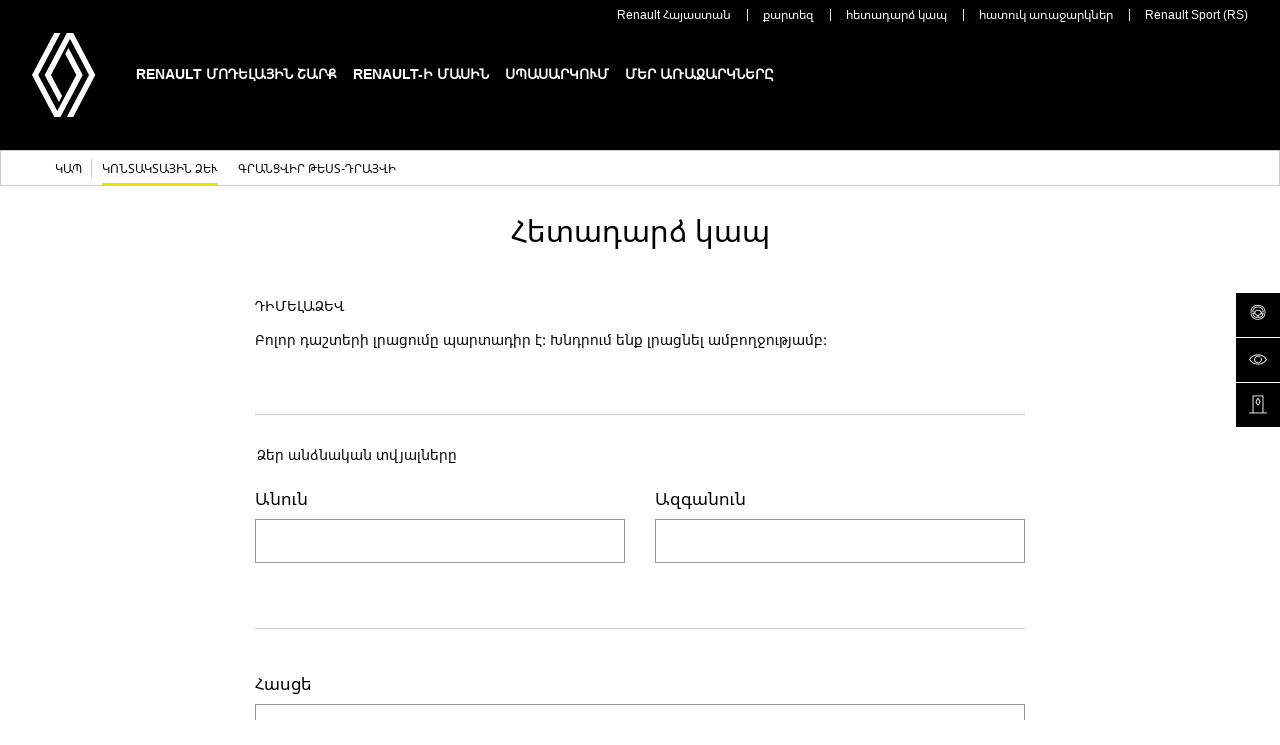

--- FILE ---
content_type: text/html
request_url: https://renault.am/contact/contact_form.html?edit=yes
body_size: 26179
content:

<!DOCTYPE html>
<html class="no-js">
    <head>
        <meta charset="utf-8">
        
<title>Renault - Contact form</title>
<meta name="description" content="Կոնտակտային ձև">
<meta name="keywords" content="Renault, car">


<meta property="og:image" content="http://www.renault.am/images/apple-touch-icon.png">


<meta name="twitter:card" content="summary">
<meta name="twitter:title" content="Renault - Contact form">
<meta name="twitter:description" content="Կոնտակտային ձև">
<meta name="twitter:image" content="http://www.renault.am/images/apple-touch-icon.png">


<link rel="icon" type="image/icon" href="../images/favicon.ico">
<link rel="apple-touch-icon" sizes="180x180" href="../images/apple-touch-icon.png">
<link rel="icon" type="image/png" sizes="32x32" href="../images/favicon-32x32.png">
<link rel="icon" type="image/png" sizes="16x16" href="../images/favicon-16x16.png">
<meta name="viewport" content="width=device-width, maximum-scale=1.0, minimum-scale=1.0, initial-scale=1.0, user-scalable=no, shrink-to-fit=no">

         

        

        <script type="text/javascript"> 
            var pathToRoot = '../';
            var IsCarPage = false;
            var CarFolderName ='';
            var globalMapsRegionCode = 'AM';
        </script>

        

        
        <link rel="stylesheet" href="../styles/helios_styles/main-armenian.css">
         
         
        <script src="../scripts/helios_scripts/polyfills.js"></script>
         
        <script src="../scripts/helios_scripts/menu-provider.js"></script>

        
    
    <script type="text/javascript">
        (function (exports, d) {
            function domReady(fn, context) {

                function onReady(event) {
                    d.removeEventListener("DOMContentLoaded", onReady);
                    fn.call(context || exports, event);
                }

                function onReadyIe(event) {
                    if (d.readyState === "complete") {
                        d.detachEvent("onreadystatechange", onReadyIe);
                        fn.call(context || exports, event);
                    }
                }

                d.addEventListener && d.addEventListener("DOMContentLoaded", onReady) ||
                    d.attachEvent && d.attachEvent("onreadystatechange", onReadyIe);
            }

            exports.domReady = domReady;
        })(window, document);

        domReady(function () {
            dataLayer.push({
            "leadType": 'Contact Form' ,
            "carLabel":'',
            "carCode":'',
            "leadReferrer": (document.referrer || "") == "" ? "Direct access" :  (document.referrer || ""),
            "event": "LeadCall"
        })});
    </script>
    

        
        
        
        
<script type="text/javascript">
    var shouldRenderGoogleTagManager = true;
    var dataLayer = window.dataLayer = window.dataLayer || [];
    
    dataLayer.push({
        "pageCat": "form" 
        
        });
    
    dataLayer.push({
        "sectionNameLocal": "ԿԱՊ",
        "sectionNameGlobal": ""
    });
    
</script>

    </head>
    <body dir="ltr" class="ltr body ">
        
<script type="text/javascript">
    (function (t, r, a, c, k, i, n, g) { t["AnalyticsBy55"] = c; t[c] = t[c] || function () { (t[c].q = t[c].q || []).push(arguments) }; t[c]("config", "dataLayer", k); t[c].dln = k; if ((n || []).length) t[c].r = n; t[c].dl = t[k] = t[k] || []; t[k] = [{ event: "core.js" }]; (function (w, d, s, l, i) { var f = d.getElementsByTagName(s)[0], j = d.createElement(s), dl = l != "dataLayer" ? "&l=" + l : ""; j.async = true; j.src = "//www.googletagmanager.com/gtm.js?id=" + i + dl; f.parentNode.insertBefore(j, f) })(t, r, a, k, i) })(window, document, "script", "_55", "dataLayer", "GTM-56C8JP", []);
</script>

        
        <div class="page-container" data-fplugin="gtm-tagging">
            

            

<div class="plugin-helios-header-footer" data-fplugin="local-data">
    <div id="helios-header" class="helios-special-elements">
        <one-header internaldata='{"logo":{"alt":"Renault Հայաստան","text":"Renault Հայաստան","url":"../index.html","openInNewTab":false},"login":null,"languages":null,"links":[{"@id":"997dfad5-d0d2-4c91-987b-d7837828e577","newTab":false,"entryType":"megaDropDown","text":"RENAULT ՄՈԴԵԼԱՅԻՆ ՇԱՐՔ","url":"../range.html","megaDropdown":{"slice":{"Id":"b536465f-05c4-4770-b602-8c7ef844b8bc","ranges":[{"rangeAdminId":"1","newTab":false,"ctaLabel":"ՄԱՐԴԱՏԱՐ ՄԵՔԵՆԱՆԵՐ","link":"../range.html?type=1","title":"ՄԱՐԴԱՏԱՐ ՄԵՔԵՆԱՆԵՐ","models":[{"modelAdmin":{"modelName":"MEGANE SEDAN ","modelAdminId":"c5520d97-478a-41da-bd78-72bf18ac16eb","imageURI":"../CountriesData/Armenia/images/cars/HELIOS/MEGANEsedanPh2LFF2020/Packshots/Renault-Megane-Sedan-Thumbnail.png","showFinanceData":false,"enableTestDrive":false,"modelHomepageURL":"../cars/MeganeSedan/overview.html","enableConfig":false,"openInNewTab":false}},{"modelAdmin":{"modelName":"Նոր DUSTER","modelAdminId":"ffb3061f-d788-4fac-b82d-f2288a6c4f0e","imageURI":"../CountriesData/Armenia/images/cars/Packshots/Packshot/DusterHJDph1_Thumbnail.png","showFinanceData":false,"enableTestDrive":false,"modelHomepageURL":"../cars/new-duster/overview.html","enableConfig":false,"openInNewTab":false}},{"modelAdmin":{"modelName":"Նոր KOLEOS","modelAdminId":"f1e44d96-0665-41a3-81eb-904e8e8f39ce","imageURI":"../CountriesData/Armenia/images/cars/Packshots/KoleosHZG_Thumbnail.png","showFinanceData":false,"enableTestDrive":false,"modelHomepageURL":"../cars/new-koleos/overview.html","enableConfig":false,"openInNewTab":false}}],"highlight":false,"openInNewTab":false},{"rangeAdminId":"2","newTab":false,"ctaLabel":"ԿՈՄԵՐՑԻՈՆ ՄԵՔԵՆԱՆԵՐ","link":"../range.html?type=2","title":"ԿՈՄԵՐՑԻՈՆ ՄԵՔԵՆԱՆԵՐ","models":[{"modelAdmin":{"modelName":"Նոր RENAULT EXPRESS VAN","modelAdminId":"6d779f48-17dc-4591-b408-1c6521dc7813","imageURI":"../CountriesData/Armenia/images/cars/Packshots/expressvan_w320_h200.jpg","showFinanceData":false,"enableTestDrive":false,"modelHomepageURL":"../cars/express-van/overview.html","enableConfig":false,"openInNewTab":false}},{"modelAdmin":{"modelName":"ՆՈՐ MASTER ","modelAdminId":"115a2590-d465-4ee1-a792-fc1e6a55e27a","imageURI":"../CountriesData/Armenia/images/cars/Packshots/mastersmall_w320_h200.jpg","showFinanceData":false,"enableTestDrive":false,"modelHomepageURL":"../cars/new-master/overview.html","enableConfig":false,"openInNewTab":false}}],"highlight":false,"openInNewTab":false}],"columns":null,"images":null,"links":[]}},"dropdown":{"dropDownList":null},"highlight":false,"openInNewTab":false},{"@id":"95e79837-946c-47bd-9a07-d85c0a15b147","newTab":false,"entryType":"megaDropDown","text":"RENAULT-Ի ՄԱՍԻՆ","url":"../about_us/about_us.html","megaDropdown":{"slice":{"Id":"7be6f581-b376-4e41-bcf7-707765889b8b","ranges":null,"columns":[{"@id":"98695295-e59f-4c15-9d33-e7d6161726a9","openInNewTab":false,"url":"../about_us/about_us.html","title":"RENAULT-Ի ՄԱՍԻՆ","links":[{"@id":"415fa8b2-fc56-4ba3-97a2-9f70a8da7bb3","label":"Տնտեսող և էկոլոգիապես մաքուր","url":"../about_us/economical_ecological.html","openInNewTab":false},{"@id":"ee8e631d-91f4-40f1-901d-e4d86954b72b","label":"Renault Խումբ","url":"../about_us/renault_group.html","openInNewTab":false},{"@id":"ad918302-6c4b-4121-a255-1f1fe0f28441","label":"Renault Հայաստան","url":"../about_us/renault-armenia.html","openInNewTab":false},{"@id":"263f0571-9d00-425d-b6c7-8429648054d0","label":"Renault F1","url":"../about_us/Formula.html","openInNewTab":false}],"highlight":false}],"images":[],"links":null}},"dropdown":{"dropDownList":null},"highlight":false,"openInNewTab":false},{"@id":"93c9903a-b7af-44c5-bff7-04ad76d1054d","newTab":false,"entryType":"megaDropDown","text":"ՍՊԱՍԱՐԿՈՒՄ","url":"../Aftersales/after_sales.html","megaDropdown":{"slice":{"Id":"1cbd1df6-de31-46a3-8380-467049d10a30","ranges":null,"columns":[{"@id":"09233c58-83ee-4ccd-9fa5-0826067070af","openInNewTab":false,"url":"../Aftersales/after_sales.html","title":"ՍՊԱՍԱՐԿՈՒՄ","links":[{"@id":"62d65b9c-29a2-4979-84fc-b4083d39dd61","label":"Աքսեսուարներ","url":"../Aftersales/accessories.html","openInNewTab":false},{"@id":"a970fca4-7599-4cd2-96e3-8dc812e75793","label":"Օրիգինալ Պահեստամասեր","url":"../Aftersales/genuine_parts.html","openInNewTab":false},{"@id":"37124127-cded-47b8-95ea-03522c01ddeb","label":"Երաշխիք","url":"../Aftersales/copy_of_warranty-oldToHelios.html","openInNewTab":false}],"highlight":false}],"images":[],"links":null}},"dropdown":{"dropDownList":null},"highlight":false,"openInNewTab":false},{"@id":"09905dd9-eae9-47d2-a350-271eed3944b3","newTab":false,"entryType":"megaDropDown","text":"ՄԵՐ ԱՌԱՋԱՐԿՆԵՐԸ","url":"../vehicles/buy.html","megaDropdown":{"slice":{"Id":"1a0002cf-2c55-49fa-a9c7-b696718d4894","ranges":null,"columns":[{"@id":"34a1a01e-3300-47ad-84ad-537b1338ecc3","openInNewTab":false,"url":"../vehicles/buy.html","title":"ՄԵՐ ԱՌԱՋԱՐԿՆԵՐԸ","links":[],"highlight":false},{"@id":"1e670723-35be-40b7-a83c-34a1c268713c","openInNewTab":false,"url":"../vehicles/specoffers.html","title":"Հատուկ առաջարկներ","links":[{"@id":"4178a26f-c6b8-40b6-ba99-1cdfc2b669e9","label":"Նոը Renault ավտոսրահ","url":"../vehicles/New_Renault_showroom.html","openInNewTab":false},{"@id":"8848b4e0-4151-4b98-9c62-4c76809116b9","label":"RENAULT MEGANE TRADE IN","url":"../vehicles/megane_sedan_trade_in.html","openInNewTab":false},{"@id":"bd29cf79-dd4e-4370-9344-a3ff42d12885","label":"Ավտովարկավորում ՎՏԲ Հայաստան բանկի հետ","url":"../vehicles/copy_of_RenaultFinance.html","openInNewTab":false},{"@id":"f482f3fc-6ed9-4b38-98f7-ef1e5d650463","label":"Renault-ը՝ նոր հասցեում","url":"../vehicles/New_address.html","openInNewTab":false},{"@id":"d5bacdd2-7b35-4d4f-bb32-a6b9d577f2b5","label":"Նորություն","url":"../vehicles/news1.html","openInNewTab":false},{"@id":"f3ce112c-3539-4468-9d42-2f34f1e60872","label":"Փոխանակեք հինը նորով ","url":"../vehicles/sandero_stepway_trade_in.html","openInNewTab":false},{"@id":"b7d5e2bf-3d6b-4ebc-8ffb-43d21cd83737","label":"ԱՄԱՌԱՅԻՆ ԳՆԻՋԵՑՈՒՄ RENAULT-Ի ԿՈՂՄԻՑ","url":"../vehicles/dustersummer.html","openInNewTab":false}],"highlight":false}],"images":[],"links":null}},"dropdown":{"dropDownList":null},"highlight":false,"openInNewTab":false}],"sites":[{"@id":"f937ee41-13ff-4d78-9b1d-9a1975943b90","siteUrl":"../about_us/renault-armenia.html","active":false,"text":"Renault Հայաստան","title":"","openInNewTab":false},{"@id":"63b17859-09b9-412f-a8b6-9a9a24f19dc1","siteUrl":"../dealerlocatorService.html","active":false,"text":"քարտեզ","title":"","openInNewTab":false},{"@id":"7c1061a4-dc3e-4e72-9889-915ee0f5989a","siteUrl":"../contact/contact_form.html?edit=yes","active":false,"text":"հետադարձ կապ","title":"","openInNewTab":false},{"@id":"20bbf722-6041-465f-b363-a8a2a559c903","siteUrl":"../vehicles/specoffers.html?edit=yes","active":false,"text":"հատուկ առաջարկներ","title":"","openInNewTab":false},{"@id":"cecd7af4-e95d-448a-81ba-8341bcf0a8d7","siteUrl":"https://www.renaultsport.com/?lang=en","active":false,"text":"Renault Sport (RS)","title":"","openInNewTab":true}],"buttons":[],"search":null,"hideBottom":null,"HomeIco":null}' brand='renault' dir="ltr" fontlang="armenian"></one-header>
        
<nav class="progress-nav helios-special-elements" data-fplugin="helios-menu" data-fopts='{"elementSeparator": 25}'>
    
    <div class="container-fluid">
        <div class="row" data-fplugin="navigation-progress-top">
            <div class="inner" data-fplugin="expand-content" data-fjsopts="expand-content-opts" data-fopts='{"expandTriggerClass": "is-active", "collapsedDisplay" : "", "grouped" : "true", "collapsedDisplay" : ""}'>
                <div class="before-progress-nav trigger" data-phf-ico-after="&#xe88c;" data-phf-ico-active-after="&#xe88a;">
                    <a><span class="insertText"></span></a>
                </div>
                <ul class="module-container container-show">
                    
                        <li class="">
                            <a href="../contact/contact_form.html" title="ԿԱՊ" target="_self"><span>ԿԱՊ</span></a>
                        </li>
                        
                            <li class="is-active">
                                <a href="../contact/contact_form.html" title="Կոնտակտային ձև" target="_self"><span>Կոնտակտային ձև</span></a>
                            </li>
                            
                            <li class="">
                                <a href="../contact/test-drive-form.html" title="Գրանցվիր թեստ-դրայվի" target="_self"><span>Գրանցվիր թեստ-դրայվի</span></a>
                            </li>
                            
                </ul>
                <div class="sub-nav is-disabled  hidden-xs hidden-sm">
                    <a class="more-down" role="button" aria-expanded="false" tabindex="0" data-phf-ico-after="&#xe88c;" data-phf-ico-active-after="&#xe88a;"><span>Ավելին</span></a>
                    <ul class="nav-primary"></ul>
                </div>
            </div>
        </div>
    </div>
    
</nav>
        
    </div>
    
    
    
    
    
    
    
    
    
    
    
</div>

            
            
<div class="sticky-nav" data-fplugin="sticky-nav" data-fopts='{ "hideOnSelectors": [ ".hero-slider", ".video-component" ] }'>
    <ul class="sticky-nav_list sticky-nav_list--three">
        
        <li class="sticky-nav_list-element">
            <a href="http://renault.am/contact/test-drive-form.html" data-tag='{&quot;event&quot;:&quot;navigationClick&quot;,&quot;buttonText&quot;:&quot;Գրանցվիր թեստ-դրայվի&quot;,&quot;locationInPage&quot;:&quot;sticky-cta-bar&quot;,&quot;destination&quot;:&quot;http://renault.am/contact/test-drive-form.html&quot;}' target="_self" class="sticky-nav_link fp-cta-gtm" title="Գրանցվիր թեստ-դրայվի" rel="nofollow noreferrer">
                <span class="sticky-nav_icon" data-ico-after=""></span>
                <span class="sticky-nav_text">Գրանցվիր թեստ-դրայվի</span>
            </a>
        </li>
        
        <li class="sticky-nav_list-element">
            <a href="../vehicles/specoffers.html?edit=yes" data-tag='{&quot;event&quot;:&quot;navigationClick&quot;,&quot;buttonText&quot;:&quot;Հատուկ առաջարկներ&quot;,&quot;locationInPage&quot;:&quot;sticky-cta-bar&quot;,&quot;destination&quot;:&quot;https://cms-rsi.makolab.net/vehicles/specoffers.aspx?edit=yes&quot;}' target="_blank" class="sticky-nav_link fp-cta-gtm" title="Հատուկ առաջարկներ">
                <span class="sticky-nav_icon" data-ico-after=""></span>
                <span class="sticky-nav_text">Հատուկ առաջարկներ</span>
            </a>
        </li>
        
        <li class="sticky-nav_list-element">
            <a href="https://www.facebook.com/RenaultArmenia/?ref=br_rs" data-tag='{&quot;event&quot;:&quot;navigationClick&quot;,&quot;buttonText&quot;:&quot;Renault Հայաստանը facebook-ում&quot;,&quot;locationInPage&quot;:&quot;sticky-cta-bar&quot;,&quot;destination&quot;:&quot;https://www.facebook.com/RenaultArmenia/?ref=br_rs&quot;}' target="_blank" class="sticky-nav_link fp-cta-gtm" title="Renault Հայաստանը facebook-ում" rel="nofollow noreferrer">
                <span class="sticky-nav_icon" data-ico-after=""></span>
                <span class="sticky-nav_text">Renault Հայաստանը facebook-ում</span>
            </a>
        </li>
        
    </ul>
</div>


            
<div class="row l-row-regular l-margin-top-30 l-margin-bottom-15">
    <div class="col-xs-12 text-center searchable-content">
        
        <h1 class="headline headline--c206">Հետադարձ կապ</h1>
        
    </div>
</div>

<div class="row l-row-regular l-margin-bottom-30">
    <div class="col-xs-12 col-sm-8 col-sm-offset-2">
        <form action="mailto:megnasales@autogroup.am" method="post" accept-charset="UTF-8" enctype="text/plain" id="SubmitForm">
            <div class="row l-margin-top-20">
                <div class="col-xs-12">
                    <span class="font-bold contact-form--title"><p>ԴԻՄԵԼԱՁԵՎ</p></span>
                    <div><p>Բոլոր դաշտերի լրացումը պարտադիր է: Խնդրում ենք լրացնել ամբողջությամբ: </p></div>
                </div>
            </div>
            <div class="row">
                <fieldset class="fieldset">
                    <div class="col-xs-12">
                        <legend class="fieldset_legend"><p>Ձեր անձնական տվյալները</p></legend>
                    </div>
                    <div class="form-group col-xs-12 col-sm-6">
                        <label class="label" for="FirstName">Անուն</label>
                        <input class="input" id="FirstName" name="FirstName" type="text">
                    </div>
                    <div class="form-group col-xs-12 col-sm-6">
                        <label class="label" for="LastName">Ազգանուն</label>
                        <input class="input" id="LastName" name="LastName" type="text">
                    </div>
                </fieldset>
            </div>
            <div class="row">
                <fieldset class="fieldset">
                    <div class="col-xs-12">
                        <legend class="fieldset_legend">&nbsp;</legend>
                    </div>
                    <div class="form-group col-xs-12">
                        <label class="label" for="Address">Հասցե</label>
                        <input class="input" id="Address" name="Address" type="text">
                    </div>
                    <div class="form-group col-xs-12 col-md-8">
                        <label class="label" for="PostCode">Փոստային ինդեքս</label>
                        <input class="input" id="PostCode" name="PostCode" type="text">
                    </div>
                    <div class="form-group col-xs-12 col-md-4">
                        <label class="label" for="City">Քաղաք</label>
                        <input class="input" id="City" name="City" type="text">
                    </div>
                </fieldset>
            </div>
            <div class="row">
                <fieldset class="fieldset">
                    <div class="col-xs-12">
                        <legend class="fieldset_legend"><p>Ինչպես կապվել Ձեզ հետ</p></legend>
                    </div>
                    <div class="form-group col-xs-12 col-sm-6">
                        <label class="label" for="Email">Էլ. հասցե</label>
                        <input class="input" id="Email" name="Email" type="text">
                    </div>
                    <div class="form-group col-xs-12 col-sm-6">
                        <label class="label" for="PhoneNumber">Հեռախոսահամար</label>
                        <input class="input" id="PhoneNumber" name="PhoneNumber" type="text">
                    </div>
                </fieldset>
            </div>
            <div class="row">
                <fieldset class="fieldset">
                    <div class="col-xs-12">
                        <legend class="fieldset_legend"><p>ՀԱՐՑՈՒՄ</p></legend>
                    </div>
                    <div class="form-group col-xs-12">
                        <label class="label" for="Message">Մուտքագրեք Ձեր հարցումը</label>
                        <textarea class="textarea" id="Message" name="Message" rows="4"></textarea>
                    </div>
                </fieldset>
            </div>
            <div class="row l-margin-bottom-40 l-margin-top-20">
                <div class="col-xs-12">
                    <button type="submit" class="cta cta--primary cta--full-width-sm button-float">Ուղարկել</button>
                </div>
            </div>
        </form>
        <script type="text/javascript">

            var form = document.getElementById('SubmitForm');

            var submitHandler = function (event) {
                event.preventDefault();
                var href = form.getAttribute('action');
                var FirstName = document.getElementById('FirstName').value;
                var LastName = document.getElementById('LastName').value;
                var Address = document.getElementById('Address').value;
                var PostCode = document.getElementById('PostCode').value;
                var City = document.getElementById('City').value;
                var Email = document.getElementById('Email').value;
                var PhoneNumber = document.getElementById('PhoneNumber').value;
                var Message = document.getElementById('Message').value;
                href += '?body=';
                var bodyString = 'FirstName=' + FirstName + '\r\n';
                bodyString += 'LastName=' + LastName + '\r\n';
                bodyString += 'Address=' + Address + '\r\n';
                bodyString += 'PostCode=' + PostCode + '\r\n';
                bodyString += 'City=' + City + '\r\n';
                bodyString += 'Email=' + Email + '\r\n';
                bodyString += 'PhoneNumber=' + PhoneNumber + '\r\n';
                bodyString += 'Message=' + Message + '\r\n';
                href += encodeURI(bodyString);
                
                try{
                    dataLayer.push({
                        "transactionID":new Date().getTime()+'',
                        "transactionDate": new Date(),
                        "transactionAffiliation":'',
                        "carVersion":'',
                        "carKey": '',
                        "carLabel":'',
                        "carCode":'',
                        "event": "LeadValidate"
                    });
                } catch(err){if (window.console && window.console.log)
                    console.log(err);}
                
                location.replace(href);
            };

            if (form.addEventListener) {
                form.addEventListener('submit', submitHandler);
            } else if (form.attachEvent) {
                form.attachEvent('onsubmit', submitHandler);
            }
        </script>
    </div>
</div>

    
            



            

<div class="plugin-helios-header-footer">
    <script type="application/ld+json">{"@context":"http://schema.org","@type":"BreadcrumbList","itemListElement":[{"@type":"ListItem","position":1,"item":{"@id":"../index.html","name":"Renault - ԳԼԽԱՎՈՐ ԷՋ"}},{"@type":"ListItem","position":2,"item":{"@id":"../contact/contact_form.html","name":"ԿԱՊ"}},{"@type":"ListItem","position":3,"item":{"@id":null,"name":"Կոնտակտային ձև"}}]}</script>
    <one-footer internaldata='{"slices":[{"@id":"d4a3b997-9982-41f5-bf36-0ae09402cf53","subcomponents":[{"@id":"preFooter","newTab":false}],"columns":[{"@id":"e0c02bd8-9e51-4594-8c31-ae4ee622b76f","openInNewTab":false,"title":"","links":[],"highlight":false},{"@id":"ae42d10a-3767-48e4-9714-c5ad98814b3d","openInNewTab":false,"title":"","links":[],"highlight":false},{"@id":"fd20495c-4c57-4df2-b1f7-e0f816c7ec38","openInNewTab":false,"title":"","links":[],"highlight":false}],"social":{"title":"Social Media","links":[{"@id":"64fb008c-f818-450b-aed9-3967aa9b5373","url":"https://www.facebook.com/RenaultArmenia/","openInNewTab":true,"icon":"E8DF"},{"@id":"7a293e40-ee0d-4d2e-b7ef-9f1786514bf2","url":"https://www.youtube.com/channel/UC-jRQMLqBrXZrwZiUggEh0A","openInNewTab":true,"icon":"E8E7"},{"@id":"f65886a9-8375-45c2-a3b7-187f12de5b2a","url":"https://www.instagram.com/Renault_Armenia/","openInNewTab":true,"icon":"E8EF"}]},"languages":[],"breadcrumbs":[{"@id":"c53c1632-1566-4292-bb2d-b86cad1c8a7e","url":"../index.html","title":"Renault - ԳԼԽԱՎՈՐ ԷՋ","active":false,"openInNewTab":false},{"@id":"191a091a-0f23-4962-b0af-b23af5ce0978","url":"../contact/contact_form.html","title":"ԿԱՊ","active":false,"openInNewTab":false},{"@id":"d803fa7c-89f1-4fa1-b5a4-8235aa5187bb","url":null,"title":"Կոնտակտային ձև","active":true,"openInNewTab":false}],"textSeparator":"Սերվիս կենտրոնի հասցեն է՝ Աճառյան 42, Հեռ.`  010 24 75 99","footerOptions":[{"@id":"3271d208-399d-4e7a-85b4-26c37eea5972","url":"../sitemap.html","text":"ԿԱՅՔԻ ՔԱՐՏԵԶ","openInNewTab":false},{"@id":"e57e92e9-5637-4e5b-b109-e55161ccc355","url":"../legalInfo.html","text":"ԻՐԱՎԱԿԱՆ ՏԵՂԵԿԱՏՎՈՒԹՅՈՒՆ","openInNewTab":false}],"legal":[],"copyright":"Մեր հասցեն է`   Երևան 0022 Աճառյան 42, Հեռ.` 010 24 75 99,  Էլ.փոստ` megnasales@autogroup.am"}]}' brand='renault' dir="ltr" fontlang="armenian"></one-footer>

    
</div>





            <span class="back-to-top" data-ico-after="&#xE88A;" data-fplugin="back-to-top"></span>
        </div>

        
        <script src="../scripts/helios_scripts/runtime.min.js"></script>
        <script src="../scripts/helios_scripts/vendor.min.js"></script>
        <!-- Global site tag (gtag.js) - AdWords: 873426817 -->
<script async="" src="https://www.googletagmanager.com/gtag/js?id=AW-873426817"></script>
<script>
  window.dataLayer = window.dataLayer || [];
  function gtag(){dataLayer.push(arguments);}
  gtag('js', new Date());

  gtag('config', 'AW-873426817');
</script>

        
        
    </body>
</html>


--- FILE ---
content_type: text/css
request_url: https://renault.am/styles/helios_styles/main-armenian.css
body_size: 439481
content:
@charset "UTF-8";
/*!
 * 
 *       Package version: 40.0.0,
 *       Build date: 10/31/2023, 6:46:00 AM
 *     
 */.video-js .vjs-big-play-button .vjs-icon-placeholder:before,.video-js .vjs-modal-dialog,.vjs-button>.vjs-icon-placeholder:before,.vjs-modal-dialog .vjs-modal-dialog-content{position:absolute;top:0;left:0;width:100%;height:100%}.video-js .vjs-big-play-button .vjs-icon-placeholder:before,.vjs-button>.vjs-icon-placeholder:before{text-align:center}@font-face{font-family:VideoJS;src:url([data-uri]) format("woff");font-weight:400;font-style:normal}.video-js .vjs-big-play-button .vjs-icon-placeholder:before,.video-js .vjs-play-control .vjs-icon-placeholder,.vjs-icon-play{font-family:VideoJS;font-weight:400;font-style:normal}.video-js .vjs-big-play-button .vjs-icon-placeholder:before,.video-js .vjs-play-control .vjs-icon-placeholder:before,.vjs-icon-play:before{content:"\f101"}.vjs-icon-play-circle{font-family:VideoJS;font-weight:400;font-style:normal}.vjs-icon-play-circle:before{content:"\f102"}.video-js .vjs-play-control.vjs-playing .vjs-icon-placeholder,.vjs-icon-pause{font-family:VideoJS;font-weight:400;font-style:normal}.video-js .vjs-play-control.vjs-playing .vjs-icon-placeholder:before,.vjs-icon-pause:before{content:"\f103"}.video-js .vjs-mute-control.vjs-vol-0 .vjs-icon-placeholder,.vjs-icon-volume-mute{font-family:VideoJS;font-weight:400;font-style:normal}.video-js .vjs-mute-control.vjs-vol-0 .vjs-icon-placeholder:before,.vjs-icon-volume-mute:before{content:"\f104"}.video-js .vjs-mute-control.vjs-vol-1 .vjs-icon-placeholder,.vjs-icon-volume-low{font-family:VideoJS;font-weight:400;font-style:normal}.video-js .vjs-mute-control.vjs-vol-1 .vjs-icon-placeholder:before,.vjs-icon-volume-low:before{content:"\f105"}.video-js .vjs-mute-control.vjs-vol-2 .vjs-icon-placeholder,.vjs-icon-volume-mid{font-family:VideoJS;font-weight:400;font-style:normal}.video-js .vjs-mute-control.vjs-vol-2 .vjs-icon-placeholder:before,.vjs-icon-volume-mid:before{content:"\f106"}.video-js .vjs-mute-control .vjs-icon-placeholder,.vjs-icon-volume-high{font-family:VideoJS;font-weight:400;font-style:normal}.video-js .vjs-mute-control .vjs-icon-placeholder:before,.vjs-icon-volume-high:before{content:"\f107"}.video-js .vjs-fullscreen-control .vjs-icon-placeholder,.vjs-icon-fullscreen-enter{font-family:VideoJS;font-weight:400;font-style:normal}.video-js .vjs-fullscreen-control .vjs-icon-placeholder:before,.vjs-icon-fullscreen-enter:before{content:"\f108"}.video-js.vjs-fullscreen .vjs-fullscreen-control .vjs-icon-placeholder,.vjs-icon-fullscreen-exit{font-family:VideoJS;font-weight:400;font-style:normal}.video-js.vjs-fullscreen .vjs-fullscreen-control .vjs-icon-placeholder:before,.vjs-icon-fullscreen-exit:before{content:"\f109"}.vjs-icon-square{font-family:VideoJS;font-weight:400;font-style:normal}.vjs-icon-square:before{content:"\f10a"}.vjs-icon-spinner{font-family:VideoJS;font-weight:400;font-style:normal}.vjs-icon-spinner:before{content:"\f10b"}.video-js.video-js:lang(en-AU) .vjs-subs-caps-button .vjs-icon-placeholder,.video-js.video-js:lang(en-GB) .vjs-subs-caps-button .vjs-icon-placeholder,.video-js.video-js:lang(en-IE) .vjs-subs-caps-button .vjs-icon-placeholder,.video-js.video-js:lang(en-NZ) .vjs-subs-caps-button .vjs-icon-placeholder,.video-js .vjs-subs-caps-button .vjs-icon-placeholder,.video-js .vjs-subtitles-button .vjs-icon-placeholder,.vjs-icon-subtitles{font-family:VideoJS;font-weight:400;font-style:normal}.video-js.video-js:lang(en-AU) .vjs-subs-caps-button .vjs-icon-placeholder:before,.video-js.video-js:lang(en-GB) .vjs-subs-caps-button .vjs-icon-placeholder:before,.video-js.video-js:lang(en-IE) .vjs-subs-caps-button .vjs-icon-placeholder:before,.video-js.video-js:lang(en-NZ) .vjs-subs-caps-button .vjs-icon-placeholder:before,.video-js .vjs-subs-caps-button .vjs-icon-placeholder:before,.video-js .vjs-subtitles-button .vjs-icon-placeholder:before,.vjs-icon-subtitles:before{content:"\f10c"}.video-js .vjs-captions-button .vjs-icon-placeholder,.video-js:lang(en) .vjs-subs-caps-button .vjs-icon-placeholder,.video-js:lang(fr-CA) .vjs-subs-caps-button .vjs-icon-placeholder,.vjs-icon-captions{font-family:VideoJS;font-weight:400;font-style:normal}.video-js .vjs-captions-button .vjs-icon-placeholder:before,.video-js:lang(en) .vjs-subs-caps-button .vjs-icon-placeholder:before,.video-js:lang(fr-CA) .vjs-subs-caps-button .vjs-icon-placeholder:before,.vjs-icon-captions:before{content:"\f10d"}.video-js .vjs-chapters-button .vjs-icon-placeholder,.vjs-icon-chapters{font-family:VideoJS;font-weight:400;font-style:normal}.video-js .vjs-chapters-button .vjs-icon-placeholder:before,.vjs-icon-chapters:before{content:"\f10e"}.vjs-icon-share{font-family:VideoJS;font-weight:400;font-style:normal}.vjs-icon-share:before{content:"\f10f"}.vjs-icon-cog{font-family:VideoJS;font-weight:400;font-style:normal}.vjs-icon-cog:before{content:"\f110"}.video-js .vjs-play-progress,.video-js .vjs-volume-level,.vjs-icon-circle,.vjs-seek-to-live-control .vjs-icon-placeholder{font-family:VideoJS;font-weight:400;font-style:normal}.video-js .vjs-play-progress:before,.video-js .vjs-volume-level:before,.vjs-icon-circle:before,.vjs-seek-to-live-control .vjs-icon-placeholder:before{content:"\f111"}.vjs-icon-circle-outline{font-family:VideoJS;font-weight:400;font-style:normal}.vjs-icon-circle-outline:before{content:"\f112"}.vjs-icon-circle-inner-circle{font-family:VideoJS;font-weight:400;font-style:normal}.vjs-icon-circle-inner-circle:before{content:"\f113"}.vjs-icon-hd{font-family:VideoJS;font-weight:400;font-style:normal}.vjs-icon-hd:before{content:"\f114"}.video-js .vjs-control.vjs-close-button .vjs-icon-placeholder,.vjs-icon-cancel{font-family:VideoJS;font-weight:400;font-style:normal}.video-js .vjs-control.vjs-close-button .vjs-icon-placeholder:before,.vjs-icon-cancel:before{content:"\f115"}.video-js .vjs-play-control.vjs-ended .vjs-icon-placeholder,.vjs-icon-replay{font-family:VideoJS;font-weight:400;font-style:normal}.video-js .vjs-play-control.vjs-ended .vjs-icon-placeholder:before,.vjs-icon-replay:before{content:"\f116"}.vjs-icon-facebook{font-family:VideoJS;font-weight:400;font-style:normal}.vjs-icon-facebook:before{content:"\f117"}.vjs-icon-gplus{font-family:VideoJS;font-weight:400;font-style:normal}.vjs-icon-gplus:before{content:"\f118"}.vjs-icon-linkedin{font-family:VideoJS;font-weight:400;font-style:normal}.vjs-icon-linkedin:before{content:"\f119"}.vjs-icon-twitter{font-family:VideoJS;font-weight:400;font-style:normal}.vjs-icon-twitter:before{content:"\f11a"}.vjs-icon-tumblr{font-family:VideoJS;font-weight:400;font-style:normal}.vjs-icon-tumblr:before{content:"\f11b"}.vjs-icon-pinterest{font-family:VideoJS;font-weight:400;font-style:normal}.vjs-icon-pinterest:before{content:"\f11c"}.video-js .vjs-descriptions-button .vjs-icon-placeholder,.vjs-icon-audio-description{font-family:VideoJS;font-weight:400;font-style:normal}.video-js .vjs-descriptions-button .vjs-icon-placeholder:before,.vjs-icon-audio-description:before{content:"\f11d"}.video-js .vjs-audio-button .vjs-icon-placeholder,.vjs-icon-audio{font-family:VideoJS;font-weight:400;font-style:normal}.video-js .vjs-audio-button .vjs-icon-placeholder:before,.vjs-icon-audio:before{content:"\f11e"}.vjs-icon-next-item{font-family:VideoJS;font-weight:400;font-style:normal}.vjs-icon-next-item:before{content:"\f11f"}.vjs-icon-previous-item{font-family:VideoJS;font-weight:400;font-style:normal}.vjs-icon-previous-item:before{content:"\f120"}.video-js .vjs-picture-in-picture-control .vjs-icon-placeholder,.vjs-icon-picture-in-picture-enter{font-family:VideoJS;font-weight:400;font-style:normal}.video-js .vjs-picture-in-picture-control .vjs-icon-placeholder:before,.vjs-icon-picture-in-picture-enter:before{content:"\f121"}.video-js.vjs-picture-in-picture .vjs-picture-in-picture-control .vjs-icon-placeholder,.vjs-icon-picture-in-picture-exit{font-family:VideoJS;font-weight:400;font-style:normal}.video-js.vjs-picture-in-picture .vjs-picture-in-picture-control .vjs-icon-placeholder:before,.vjs-icon-picture-in-picture-exit:before{content:"\f122"}.video-js{display:block;vertical-align:top;box-sizing:border-box;color:#fff;background-color:#000;position:relative;padding:0;font-size:10px;line-height:1;font-weight:400;font-style:normal;font-family:Arial,Helvetica,sans-serif;word-break:normal}.video-js:-moz-full-screen{position:absolute}.video-js:-webkit-full-screen{width:100%!important;height:100%!important}.video-js[tabindex="-1"]{outline:none}.video-js *,.video-js :after,.video-js :before{box-sizing:inherit}.video-js ul{font-family:inherit;font-size:inherit;line-height:inherit;list-style-position:outside;margin:0}.video-js.vjs-1-1,.video-js.vjs-4-3,.video-js.vjs-9-16,.video-js.vjs-16-9,.video-js.vjs-fluid{width:100%;max-width:100%}.video-js.vjs-1-1:not(.vjs-audio-only-mode),.video-js.vjs-4-3:not(.vjs-audio-only-mode),.video-js.vjs-9-16:not(.vjs-audio-only-mode),.video-js.vjs-16-9:not(.vjs-audio-only-mode),.video-js.vjs-fluid:not(.vjs-audio-only-mode){height:0}.video-js.vjs-16-9:not(.vjs-audio-only-mode){padding-top:56.25%}.video-js.vjs-4-3:not(.vjs-audio-only-mode){padding-top:75%}.video-js.vjs-9-16:not(.vjs-audio-only-mode){padding-top:177.7777777778%}.video-js.vjs-1-1:not(.vjs-audio-only-mode){padding-top:100%}.video-js.vjs-fill:not(.vjs-audio-only-mode),.video-js .vjs-tech{width:100%;height:100%}.video-js .vjs-tech{position:absolute;top:0;left:0}.video-js.vjs-audio-only-mode .vjs-tech{display:none}body.vjs-full-window{padding:0;margin:0;height:100%}.vjs-full-window .video-js.vjs-fullscreen{position:fixed;overflow:hidden;z-index:1000;left:0;top:0;bottom:0;right:0}.video-js.vjs-fullscreen:not(.vjs-ios-native-fs){width:100%!important;height:100%!important;padding-top:0!important}.video-js.vjs-fullscreen.vjs-user-inactive{cursor:none}.vjs-hidden{display:none!important}.vjs-disabled{opacity:.5;cursor:default}.video-js .vjs-offscreen{height:1px;left:-9999px;position:absolute;top:0;width:1px}.vjs-lock-showing{display:block!important;opacity:1!important;visibility:visible!important}.vjs-no-js{padding:20px;color:#fff;background-color:#000;font-size:18px;font-family:Arial,Helvetica,sans-serif;text-align:center;width:300px;height:150px;margin:0 auto}.vjs-no-js a,.vjs-no-js a:visited{color:#66a8cc}.video-js .vjs-big-play-button{font-size:3em;line-height:1.5em;height:1.63332em;width:3em;display:block;position:absolute;top:10px;left:10px;padding:0;cursor:pointer;opacity:1;border:.06666em solid #fff;background-color:#2b333f;background-color:rgba(43,51,63,.7);border-radius:.3em;transition:all .4s}.vjs-big-play-centered .vjs-big-play-button{top:50%;left:50%;margin-top:-.81666em;margin-left:-1.5em}.video-js .vjs-big-play-button:focus,.video-js:hover .vjs-big-play-button{border-color:#fff;background-color:#73859f;background-color:rgba(115,133,159,.5);transition:all 0s}.vjs-controls-disabled .vjs-big-play-button,.vjs-error .vjs-big-play-button,.vjs-has-started .vjs-big-play-button,.vjs-using-native-controls .vjs-big-play-button{display:none}.vjs-has-started.vjs-paused.vjs-show-big-play-button-on-pause .vjs-big-play-button{display:block}.video-js button{background:none;border:none;color:inherit;display:inline-block;font-size:inherit;line-height:inherit;text-transform:none;text-decoration:none;transition:none;-webkit-appearance:none;-moz-appearance:none;appearance:none}.vjs-control .vjs-button{width:100%;height:100%}.video-js .vjs-control.vjs-close-button{cursor:pointer;height:3em;position:absolute;right:0;top:.5em;z-index:2}.video-js .vjs-modal-dialog{background:rgba(0,0,0,.8);background:linear-gradient(180deg,rgba(0,0,0,.8),hsla(0,0%,100%,0));overflow:auto}.video-js .vjs-modal-dialog>*{box-sizing:border-box}.vjs-modal-dialog .vjs-modal-dialog-content{font-size:1.2em;line-height:1.5;padding:20px 24px;z-index:1}.vjs-menu-button{cursor:pointer}.vjs-menu-button.vjs-disabled{cursor:default}.vjs-workinghover .vjs-menu-button.vjs-disabled:hover .vjs-menu{display:none}.vjs-menu .vjs-menu-content{display:block;padding:0;margin:0;font-family:Arial,Helvetica,sans-serif;overflow:auto}.vjs-menu .vjs-menu-content>*{box-sizing:border-box}.vjs-scrubbing .vjs-control.vjs-menu-button:hover .vjs-menu{display:none}.vjs-menu li{list-style:none;margin:0;padding:.2em 0;line-height:1.4em;font-size:1.2em;text-align:center;text-transform:lowercase}.js-focus-visible .vjs-menu li.vjs-menu-item:hover,.vjs-menu li.vjs-menu-item:focus,.vjs-menu li.vjs-menu-item:hover{background-color:#73859f;background-color:rgba(115,133,159,.5)}.js-focus-visible .vjs-menu li.vjs-selected:hover,.vjs-menu li.vjs-selected,.vjs-menu li.vjs-selected:focus,.vjs-menu li.vjs-selected:hover{background-color:#fff;color:#2b333f}.js-focus-visible .vjs-menu :not(.vjs-selected):focus:not(.focus-visible),.video-js .vjs-menu :not(.vjs-selected):focus:not(:focus-visible){background:none}.vjs-menu li.vjs-menu-title{text-align:center;text-transform:uppercase;font-size:1em;line-height:2em;padding:0;margin:0 0 .3em;font-weight:700;cursor:default}.vjs-menu-button-popup .vjs-menu{display:none;position:absolute;bottom:0;width:10em;left:-3em;height:0;margin-bottom:1.5em;border-top-color:rgba(43,51,63,.7)}.vjs-menu-button-popup .vjs-menu .vjs-menu-content{background-color:#2b333f;background-color:rgba(43,51,63,.7);position:absolute;width:100%;bottom:1.5em;max-height:15em}.vjs-layout-tiny .vjs-menu-button-popup .vjs-menu .vjs-menu-content,.vjs-layout-x-small .vjs-menu-button-popup .vjs-menu .vjs-menu-content{max-height:5em}.vjs-layout-small .vjs-menu-button-popup .vjs-menu .vjs-menu-content{max-height:10em}.vjs-layout-medium .vjs-menu-button-popup .vjs-menu .vjs-menu-content{max-height:14em}.vjs-layout-huge .vjs-menu-button-popup .vjs-menu .vjs-menu-content,.vjs-layout-large .vjs-menu-button-popup .vjs-menu .vjs-menu-content,.vjs-layout-x-large .vjs-menu-button-popup .vjs-menu .vjs-menu-content{max-height:25em}.vjs-menu-button-popup .vjs-menu.vjs-lock-showing,.vjs-workinghover .vjs-menu-button-popup.vjs-hover .vjs-menu{display:block}.video-js .vjs-menu-button-inline{transition:all .4s;overflow:hidden}.video-js .vjs-menu-button-inline:before{width:2.222222222em}.video-js .vjs-menu-button-inline.vjs-slider-active,.video-js .vjs-menu-button-inline:focus,.video-js .vjs-menu-button-inline:hover,.video-js.vjs-no-flex .vjs-menu-button-inline{width:12em}.vjs-menu-button-inline .vjs-menu{opacity:0;height:100%;width:auto;position:absolute;left:4em;top:0;padding:0;margin:0;transition:all .4s}.vjs-menu-button-inline.vjs-slider-active .vjs-menu,.vjs-menu-button-inline:focus .vjs-menu,.vjs-menu-button-inline:hover .vjs-menu{display:block;opacity:1}.vjs-no-flex .vjs-menu-button-inline .vjs-menu{display:block;opacity:1;position:relative;width:auto}.vjs-no-flex .vjs-menu-button-inline.vjs-slider-active .vjs-menu,.vjs-no-flex .vjs-menu-button-inline:focus .vjs-menu,.vjs-no-flex .vjs-menu-button-inline:hover .vjs-menu{width:auto}.vjs-menu-button-inline .vjs-menu-content{width:auto;height:100%;margin:0;overflow:hidden}.video-js .vjs-control-bar{display:none;width:100%;position:absolute;bottom:0;left:0;right:0;height:3em;background-color:#2b333f;background-color:rgba(43,51,63,.7)}.vjs-audio-only-mode .vjs-control-bar,.vjs-has-started .vjs-control-bar{display:flex;visibility:visible;opacity:1;transition:visibility .1s,opacity .1s}.vjs-has-started.vjs-user-inactive.vjs-playing .vjs-control-bar{visibility:visible;opacity:0;pointer-events:none;transition:visibility 1s,opacity 1s}.vjs-controls-disabled .vjs-control-bar,.vjs-error .vjs-control-bar,.vjs-using-native-controls .vjs-control-bar{display:none!important}.vjs-audio-only-mode.vjs-has-started.vjs-user-inactive.vjs-playing .vjs-control-bar,.vjs-audio.vjs-has-started.vjs-user-inactive.vjs-playing .vjs-control-bar{opacity:1;visibility:visible;pointer-events:auto}.vjs-has-started.vjs-no-flex .vjs-control-bar{display:table}.video-js .vjs-control{position:relative;text-align:center;margin:0;padding:0;height:100%;width:4em;flex:none}.video-js .vjs-control.vjs-visible-text{width:auto;padding-left:1em;padding-right:1em}.vjs-button>.vjs-icon-placeholder:before{font-size:1.8em;line-height:1.67}.vjs-button>.vjs-icon-placeholder{display:block}.video-js .vjs-control:focus,.video-js .vjs-control:focus:before,.video-js .vjs-control:hover:before{text-shadow:0 0 1em #fff}.video-js :not(.vjs-visible-text)>.vjs-control-text{border:0;clip:rect(0 0 0 0);height:1px;overflow:hidden;padding:0;position:absolute;width:1px}.vjs-no-flex .vjs-control{display:table-cell;vertical-align:middle}.video-js .vjs-custom-control-spacer{display:none}.video-js .vjs-progress-control{cursor:pointer;flex:auto;display:flex;align-items:center;min-width:4em;touch-action:none}.video-js .vjs-progress-control.disabled{cursor:default}.vjs-live .vjs-progress-control{display:none}.vjs-liveui .vjs-progress-control{display:flex;align-items:center}.vjs-no-flex .vjs-progress-control{width:auto}.video-js .vjs-progress-holder{flex:auto;transition:all .2s;height:.3em}.video-js .vjs-progress-control .vjs-progress-holder{margin:0 10px}.video-js .vjs-progress-control:hover .vjs-progress-holder{font-size:1.6666666667em}.video-js .vjs-progress-control:hover .vjs-progress-holder.disabled{font-size:1em}.video-js .vjs-progress-holder .vjs-load-progress,.video-js .vjs-progress-holder .vjs-load-progress div,.video-js .vjs-progress-holder .vjs-play-progress{position:absolute;display:block;height:100%;margin:0;padding:0;width:0}.video-js .vjs-play-progress{background-color:#fff}.video-js .vjs-play-progress:before{font-size:.9em;position:absolute;right:-.5em;top:-.3333333333em;z-index:1}.video-js .vjs-load-progress{background:rgba(115,133,159,.5)}.video-js .vjs-load-progress div{background:rgba(115,133,159,.75)}.video-js .vjs-time-tooltip{background-color:#fff;background-color:hsla(0,0%,100%,.8);border-radius:.3em;color:#000;float:right;font-family:Arial,Helvetica,sans-serif;font-size:1em;padding:6px 8px 8px;pointer-events:none;position:absolute;top:-3.4em;visibility:hidden;z-index:1}.video-js .vjs-progress-holder:focus .vjs-time-tooltip{display:none}.video-js .vjs-progress-control:hover .vjs-progress-holder:focus .vjs-time-tooltip,.video-js .vjs-progress-control:hover .vjs-time-tooltip{display:block;font-size:.6em;visibility:visible}.video-js .vjs-progress-control.disabled:hover .vjs-time-tooltip{font-size:1em}.video-js .vjs-progress-control .vjs-mouse-display{display:none;position:absolute;width:1px;height:100%;background-color:#000;z-index:1}.vjs-no-flex .vjs-progress-control .vjs-mouse-display{z-index:0}.video-js .vjs-progress-control:hover .vjs-mouse-display{display:block}.video-js.vjs-user-inactive .vjs-progress-control .vjs-mouse-display{visibility:hidden;opacity:0;transition:visibility 1s,opacity 1s}.video-js.vjs-user-inactive.vjs-no-flex .vjs-progress-control .vjs-mouse-display{display:none}.vjs-mouse-display .vjs-time-tooltip{color:#fff;background-color:#000;background-color:rgba(0,0,0,.8)}.video-js .vjs-slider{position:relative;cursor:pointer;padding:0;margin:0 .45em;-webkit-touch-callout:none;-webkit-user-select:none;-moz-user-select:none;-ms-user-select:none;user-select:none;background-color:#73859f;background-color:rgba(115,133,159,.5)}.video-js .vjs-slider.disabled{cursor:default}.video-js .vjs-slider:focus{text-shadow:0 0 1em #fff;box-shadow:0 0 1em #fff}.video-js .vjs-mute-control{cursor:pointer;flex:none}.video-js .vjs-volume-control{cursor:pointer;margin-right:1em;display:flex}.video-js .vjs-volume-control.vjs-volume-horizontal{width:5em}.video-js .vjs-volume-panel .vjs-volume-control{visibility:visible;opacity:0;width:1px;height:1px;margin-left:-1px}.video-js .vjs-volume-panel{transition:width 1s}.video-js .vjs-volume-panel.vjs-hover .vjs-mute-control~.vjs-volume-control,.video-js .vjs-volume-panel.vjs-hover .vjs-volume-control,.video-js .vjs-volume-panel .vjs-volume-control.vjs-slider-active,.video-js .vjs-volume-panel .vjs-volume-control:active,.video-js .vjs-volume-panel:active .vjs-volume-control,.video-js .vjs-volume-panel:focus .vjs-volume-control{visibility:visible;opacity:1;position:relative;transition:visibility .1s,opacity .1s,height .1s,width .1s,left 0s,top 0s}.video-js .vjs-volume-panel.vjs-hover .vjs-mute-control~.vjs-volume-control.vjs-volume-horizontal,.video-js .vjs-volume-panel.vjs-hover .vjs-volume-control.vjs-volume-horizontal,.video-js .vjs-volume-panel .vjs-volume-control.vjs-slider-active.vjs-volume-horizontal,.video-js .vjs-volume-panel .vjs-volume-control:active.vjs-volume-horizontal,.video-js .vjs-volume-panel:active .vjs-volume-control.vjs-volume-horizontal,.video-js .vjs-volume-panel:focus .vjs-volume-control.vjs-volume-horizontal{width:5em;height:3em;margin-right:0}.video-js .vjs-volume-panel.vjs-hover .vjs-mute-control~.vjs-volume-control.vjs-volume-vertical,.video-js .vjs-volume-panel.vjs-hover .vjs-volume-control.vjs-volume-vertical,.video-js .vjs-volume-panel .vjs-volume-control.vjs-slider-active.vjs-volume-vertical,.video-js .vjs-volume-panel .vjs-volume-control:active.vjs-volume-vertical,.video-js .vjs-volume-panel:active .vjs-volume-control.vjs-volume-vertical,.video-js .vjs-volume-panel:focus .vjs-volume-control.vjs-volume-vertical{left:-3.5em;transition:left 0s}.video-js .vjs-volume-panel.vjs-volume-panel-horizontal.vjs-hover,.video-js .vjs-volume-panel.vjs-volume-panel-horizontal.vjs-slider-active,.video-js .vjs-volume-panel.vjs-volume-panel-horizontal:active{width:10em;transition:width .1s}.video-js .vjs-volume-panel.vjs-volume-panel-horizontal.vjs-mute-toggle-only{width:4em}.video-js .vjs-volume-panel .vjs-volume-control.vjs-volume-vertical{height:8em;width:3em;left:-3000em;transition:visibility 1s,opacity 1s,height 1s 1s,width 1s 1s,left 1s 1s,top 1s 1s}.video-js .vjs-volume-panel .vjs-volume-control.vjs-volume-horizontal{transition:visibility 1s,opacity 1s,height 1s 1s,width 1s,left 1s 1s,top 1s 1s}.video-js.vjs-no-flex .vjs-volume-panel .vjs-volume-control.vjs-volume-horizontal{width:5em;height:3em;visibility:visible;opacity:1;position:relative;transition:none}.video-js.vjs-no-flex .vjs-volume-control.vjs-volume-vertical,.video-js.vjs-no-flex .vjs-volume-panel .vjs-volume-control.vjs-volume-vertical{position:absolute;bottom:3em;left:.5em}.video-js .vjs-volume-panel{display:flex}.video-js .vjs-volume-bar{margin:1.35em .45em}.vjs-volume-bar.vjs-slider-horizontal{width:5em;height:.3em}.vjs-volume-bar.vjs-slider-vertical{width:.3em;height:5em;margin:1.35em auto}.video-js .vjs-volume-level{position:absolute;bottom:0;left:0;background-color:#fff}.video-js .vjs-volume-level:before{position:absolute;font-size:.9em;z-index:1}.vjs-slider-vertical .vjs-volume-level{width:.3em}.vjs-slider-vertical .vjs-volume-level:before{top:-.5em;left:-.3em;z-index:1}.vjs-slider-horizontal .vjs-volume-level{height:.3em}.vjs-slider-horizontal .vjs-volume-level:before{top:-.3em;right:-.5em}.video-js .vjs-volume-panel.vjs-volume-panel-vertical{width:4em}.vjs-volume-bar.vjs-slider-vertical .vjs-volume-level{height:100%}.vjs-volume-bar.vjs-slider-horizontal .vjs-volume-level{width:100%}.video-js .vjs-volume-vertical{width:3em;height:8em;bottom:8em;background-color:#2b333f;background-color:rgba(43,51,63,.7)}.video-js .vjs-volume-horizontal .vjs-menu{left:-2em}.video-js .vjs-volume-tooltip{background-color:#fff;background-color:hsla(0,0%,100%,.8);border-radius:.3em;color:#000;float:right;font-family:Arial,Helvetica,sans-serif;font-size:1em;padding:6px 8px 8px;pointer-events:none;position:absolute;top:-3.4em;visibility:hidden;z-index:1}.video-js .vjs-volume-control:hover .vjs-progress-holder:focus .vjs-volume-tooltip,.video-js .vjs-volume-control:hover .vjs-volume-tooltip{display:block;font-size:1em;visibility:visible}.video-js .vjs-volume-vertical:hover .vjs-progress-holder:focus .vjs-volume-tooltip,.video-js .vjs-volume-vertical:hover .vjs-volume-tooltip{left:1em;top:-12px}.video-js .vjs-volume-control.disabled:hover .vjs-volume-tooltip{font-size:1em}.video-js .vjs-volume-control .vjs-mouse-display{display:none;position:absolute;width:100%;height:1px;background-color:#000;z-index:1}.video-js .vjs-volume-horizontal .vjs-mouse-display{width:1px;height:100%}.vjs-no-flex .vjs-volume-control .vjs-mouse-display{z-index:0}.video-js .vjs-volume-control:hover .vjs-mouse-display{display:block}.video-js.vjs-user-inactive .vjs-volume-control .vjs-mouse-display{visibility:hidden;opacity:0;transition:visibility 1s,opacity 1s}.video-js.vjs-user-inactive.vjs-no-flex .vjs-volume-control .vjs-mouse-display{display:none}.vjs-mouse-display .vjs-volume-tooltip{color:#fff;background-color:#000;background-color:rgba(0,0,0,.8)}.vjs-poster{display:inline-block;vertical-align:middle;background-repeat:no-repeat;background-position:50% 50%;background-size:contain;background-color:#000;cursor:pointer;margin:0;padding:0;position:absolute;top:0;right:0;bottom:0;left:0;height:100%}.vjs-has-started .vjs-poster,.vjs-using-native-controls .vjs-poster{display:none}.vjs-audio.vjs-has-started .vjs-poster,.vjs-has-started.vjs-audio-poster-mode .vjs-poster{display:block}.video-js .vjs-live-control{display:flex;align-items:flex-start;flex:auto;font-size:1em;line-height:3em}.vjs-no-flex .vjs-live-control{display:table-cell;width:auto;text-align:left}.video-js.vjs-liveui .vjs-live-control,.video-js:not(.vjs-live) .vjs-live-control{display:none}.video-js .vjs-seek-to-live-control{align-items:center;cursor:pointer;flex:none;display:inline-flex;height:100%;padding-left:.5em;padding-right:.5em;font-size:1em;line-height:3em;width:auto;min-width:4em}.vjs-no-flex .vjs-seek-to-live-control{display:table-cell;width:auto;text-align:left}.video-js.vjs-live:not(.vjs-liveui) .vjs-seek-to-live-control,.video-js:not(.vjs-live) .vjs-seek-to-live-control{display:none}.vjs-seek-to-live-control.vjs-control.vjs-at-live-edge{cursor:auto}.vjs-seek-to-live-control .vjs-icon-placeholder{margin-right:.5em;color:#888}.vjs-seek-to-live-control.vjs-control.vjs-at-live-edge .vjs-icon-placeholder{color:red}.video-js .vjs-time-control{flex:none;font-size:1em;line-height:3em;min-width:2em;width:auto;padding-left:1em;padding-right:1em}.video-js .vjs-current-time,.video-js .vjs-duration,.vjs-live .vjs-time-control,.vjs-no-flex .vjs-current-time,.vjs-no-flex .vjs-duration{display:none}.vjs-time-divider{display:none;line-height:3em}.vjs-live .vjs-time-divider{display:none}.video-js .vjs-play-control{cursor:pointer}.video-js .vjs-play-control .vjs-icon-placeholder{flex:none}.vjs-text-track-display{position:absolute;bottom:3em;left:0;right:0;top:0;pointer-events:none}.video-js.vjs-controls-disabled .vjs-text-track-display,.video-js.vjs-user-inactive.vjs-playing .vjs-text-track-display{bottom:1em}.video-js .vjs-text-track{font-size:1.4em;text-align:center;margin-bottom:.1em}.vjs-subtitles{color:#fff}.vjs-captions{color:#fc6}.vjs-tt-cue{display:block}video::-webkit-media-text-track-display{transform:translateY(-3em)}.video-js.vjs-controls-disabled video::-webkit-media-text-track-display,.video-js.vjs-user-inactive.vjs-playing video::-webkit-media-text-track-display{transform:translateY(-1.5em)}.video-js .vjs-picture-in-picture-control{cursor:pointer;flex:none}.video-js.vjs-audio-only-mode .vjs-picture-in-picture-control{display:none}.video-js .vjs-fullscreen-control{cursor:pointer;flex:none}.video-js.vjs-audio-only-mode .vjs-fullscreen-control{display:none}.vjs-playback-rate .vjs-playback-rate-value,.vjs-playback-rate>.vjs-menu-button{position:absolute;top:0;left:0;width:100%;height:100%}.vjs-playback-rate .vjs-playback-rate-value{pointer-events:none;font-size:1.5em;line-height:2;text-align:center}.vjs-playback-rate .vjs-menu{width:4em;left:0}.vjs-error .vjs-error-display .vjs-modal-dialog-content{font-size:1.4em;text-align:center}.vjs-error .vjs-error-display:before{color:#fff;content:"X";font-family:Arial,Helvetica,sans-serif;font-size:4em;left:0;line-height:1;margin-top:-.5em;position:absolute;text-shadow:.05em .05em .1em #000;text-align:center;top:50%;vertical-align:middle;width:100%}.vjs-loading-spinner{display:none;position:absolute;top:50%;left:50%;margin:-25px 0 0 -25px;opacity:.85;text-align:left;border:6px solid rgba(43,51,63,.7);box-sizing:border-box;background-clip:padding-box;width:50px;height:50px;border-radius:25px;visibility:hidden}.vjs-seeking .vjs-loading-spinner,.vjs-waiting .vjs-loading-spinner{display:block;-webkit-animation:vjs-spinner-show 0s linear .3s forwards;animation:vjs-spinner-show 0s linear .3s forwards}.vjs-loading-spinner:after,.vjs-loading-spinner:before{content:"";position:absolute;margin:-6px;box-sizing:inherit;width:inherit;height:inherit;border-radius:inherit;opacity:1;border:inherit;border-color:#fff transparent transparent}.vjs-seeking .vjs-loading-spinner:after,.vjs-seeking .vjs-loading-spinner:before,.vjs-waiting .vjs-loading-spinner:after,.vjs-waiting .vjs-loading-spinner:before{-webkit-animation:vjs-spinner-spin 1.1s cubic-bezier(.6,.2,0,.8) infinite,vjs-spinner-fade 1.1s linear infinite;animation:vjs-spinner-spin 1.1s cubic-bezier(.6,.2,0,.8) infinite,vjs-spinner-fade 1.1s linear infinite}.vjs-seeking .vjs-loading-spinner:before,.vjs-waiting .vjs-loading-spinner:before{border-top-color:#fff}.vjs-seeking .vjs-loading-spinner:after,.vjs-waiting .vjs-loading-spinner:after{border-top-color:#fff;-webkit-animation-delay:.44s;animation-delay:.44s}@keyframes vjs-spinner-show{to{visibility:visible}}@-webkit-keyframes vjs-spinner-show{to{visibility:visible}}@keyframes vjs-spinner-spin{to{transform:rotate(1turn)}}@-webkit-keyframes vjs-spinner-spin{to{-webkit-transform:rotate(1turn)}}@keyframes vjs-spinner-fade{0%{border-top-color:#73859f}20%{border-top-color:#73859f}35%{border-top-color:#fff}60%{border-top-color:#73859f}to{border-top-color:#73859f}}@-webkit-keyframes vjs-spinner-fade{0%{border-top-color:#73859f}20%{border-top-color:#73859f}35%{border-top-color:#fff}60%{border-top-color:#73859f}to{border-top-color:#73859f}}.video-js.vjs-audio-only-mode .vjs-captions-button{display:none}.vjs-chapters-button .vjs-menu ul{width:24em}.video-js.vjs-audio-only-mode .vjs-descriptions-button{display:none}.video-js .vjs-subs-caps-button+.vjs-menu .vjs-captions-menu-item .vjs-menu-item-text .vjs-icon-placeholder{vertical-align:middle;display:inline-block;margin-bottom:-.1em}.video-js .vjs-subs-caps-button+.vjs-menu .vjs-captions-menu-item .vjs-menu-item-text .vjs-icon-placeholder:before{font-family:VideoJS;content:"";font-size:1.5em;line-height:inherit}.video-js.vjs-audio-only-mode .vjs-subs-caps-button{display:none}.video-js .vjs-audio-button+.vjs-menu .vjs-main-desc-menu-item .vjs-menu-item-text .vjs-icon-placeholder{vertical-align:middle;display:inline-block;margin-bottom:-.1em}.video-js .vjs-audio-button+.vjs-menu .vjs-main-desc-menu-item .vjs-menu-item-text .vjs-icon-placeholder:before{font-family:VideoJS;content:" ";font-size:1.5em;line-height:inherit}.video-js.vjs-layout-small .vjs-current-time,.video-js.vjs-layout-small .vjs-duration,.video-js.vjs-layout-small .vjs-playback-rate,.video-js.vjs-layout-small .vjs-remaining-time,.video-js.vjs-layout-small .vjs-time-divider,.video-js.vjs-layout-small .vjs-volume-control,.video-js.vjs-layout-tiny .vjs-current-time,.video-js.vjs-layout-tiny .vjs-duration,.video-js.vjs-layout-tiny .vjs-playback-rate,.video-js.vjs-layout-tiny .vjs-remaining-time,.video-js.vjs-layout-tiny .vjs-time-divider,.video-js.vjs-layout-tiny .vjs-volume-control,.video-js.vjs-layout-x-small .vjs-current-time,.video-js.vjs-layout-x-small .vjs-duration,.video-js.vjs-layout-x-small .vjs-playback-rate,.video-js.vjs-layout-x-small .vjs-remaining-time,.video-js.vjs-layout-x-small .vjs-time-divider,.video-js.vjs-layout-x-small .vjs-volume-control{display:none}.video-js.vjs-layout-small .vjs-volume-panel.vjs-volume-panel-horizontal.vjs-hover,.video-js.vjs-layout-small .vjs-volume-panel.vjs-volume-panel-horizontal.vjs-slider-active,.video-js.vjs-layout-small .vjs-volume-panel.vjs-volume-panel-horizontal:active,.video-js.vjs-layout-small .vjs-volume-panel.vjs-volume-panel-horizontal:hover,.video-js.vjs-layout-tiny .vjs-volume-panel.vjs-volume-panel-horizontal.vjs-hover,.video-js.vjs-layout-tiny .vjs-volume-panel.vjs-volume-panel-horizontal.vjs-slider-active,.video-js.vjs-layout-tiny .vjs-volume-panel.vjs-volume-panel-horizontal:active,.video-js.vjs-layout-tiny .vjs-volume-panel.vjs-volume-panel-horizontal:hover,.video-js.vjs-layout-x-small .vjs-volume-panel.vjs-volume-panel-horizontal.vjs-hover,.video-js.vjs-layout-x-small .vjs-volume-panel.vjs-volume-panel-horizontal.vjs-slider-active,.video-js.vjs-layout-x-small .vjs-volume-panel.vjs-volume-panel-horizontal:active,.video-js.vjs-layout-x-small .vjs-volume-panel.vjs-volume-panel-horizontal:hover{width:auto}.video-js.vjs-layout-tiny .vjs-progress-control,.video-js.vjs-layout-x-small .vjs-progress-control{display:none}.video-js.vjs-layout-x-small .vjs-custom-control-spacer{flex:auto;display:block}.video-js.vjs-layout-x-small.vjs-no-flex .vjs-custom-control-spacer{width:auto}.vjs-modal-dialog.vjs-text-track-settings{background-color:#2b333f;background-color:rgba(43,51,63,.75);color:#fff;height:70%}.vjs-text-track-settings .vjs-modal-dialog-content{display:table}.vjs-text-track-settings .vjs-track-settings-colors,.vjs-text-track-settings .vjs-track-settings-controls,.vjs-text-track-settings .vjs-track-settings-font{display:table-cell}.vjs-text-track-settings .vjs-track-settings-controls{text-align:right;vertical-align:bottom}@supports (display:grid){.vjs-text-track-settings .vjs-modal-dialog-content{display:grid;grid-template-columns:1fr 1fr;grid-template-rows:1fr;padding:20px 24px 0}.vjs-track-settings-controls .vjs-default-button{margin-bottom:20px}.vjs-text-track-settings .vjs-track-settings-controls{grid-column:1/-1}.vjs-layout-small .vjs-text-track-settings .vjs-modal-dialog-content,.vjs-layout-tiny .vjs-text-track-settings .vjs-modal-dialog-content,.vjs-layout-x-small .vjs-text-track-settings .vjs-modal-dialog-content{grid-template-columns:1fr}}.vjs-track-setting>select{margin-right:1em;margin-bottom:.5em}.vjs-text-track-settings fieldset{margin:5px;padding:3px;border:none}.vjs-text-track-settings fieldset span{display:inline-block}.vjs-text-track-settings fieldset span>select{max-width:7.3em}.vjs-text-track-settings legend{color:#fff;margin:0 0 5px}.vjs-text-track-settings .vjs-label{position:absolute;clip:rect(1px 1px 1px 1px);clip:rect(1px,1px,1px,1px);display:block;margin:0 0 5px;padding:0;border:0;height:1px;width:1px;overflow:hidden}.vjs-track-settings-controls button:active,.vjs-track-settings-controls button:focus{outline-style:solid;outline-width:medium;background-image:linear-gradient(0deg,#fff 88%,#73859f)}.vjs-track-settings-controls button:hover{color:rgba(43,51,63,.75)}.vjs-track-settings-controls button{background-color:#fff;background-image:linear-gradient(-180deg,#fff 88%,#73859f);color:#2b333f;cursor:pointer;border-radius:2px}.vjs-track-settings-controls .vjs-default-button{margin-right:1em}@media print{.video-js>:not(.vjs-tech):not(.vjs-poster){visibility:hidden}}.vjs-resize-manager{position:absolute;top:0;left:0;width:100%;height:100%;border:none;z-index:-1000}.js-focus-visible .video-js :focus:not(.focus-visible),.video-js :focus:not(:focus-visible){outline:none}@font-face{font-family:revicons;fallback:fallback;src:url(../fonts/lib/revicons.woff) format("woff"),url(../fonts/lib/revicons.ttf) format("ttf"),url(../fonts/lib/revicons.eot) format("ttf")}.react-multi-carousel-list{display:flex;align-items:center;overflow:hidden;position:relative}.react-multi-carousel-track{list-style:none;padding:0;margin:0;display:flex;flex-direction:row;position:relative;transform-style:preserve-3d;backface-visibility:hidden;will-change:transform,transition}.react-multiple-carousel__arrow{position:absolute;outline:0;transition:all .5s;border-radius:35px;z-index:1000;border:0;background:rgba(0,0,0,.5);min-width:43px;min-height:43px;opacity:1;cursor:pointer}.react-multiple-carousel__arrow:hover{background:rgba(0,0,0,.8)}.react-multiple-carousel__arrow:before{font-size:20px;color:#fff;display:block;font-family:revicons;text-align:center;z-index:2;position:relative}.react-multiple-carousel__arrow:disabled{cursor:default;background:rgba(0,0,0,.5)}.react-multiple-carousel__arrow--left{left:calc(4% + 1px)}.react-multiple-carousel__arrow--left:before{content:"\e824"}.react-multiple-carousel__arrow--right{right:calc(4% + 1px)}.react-multiple-carousel__arrow--right:before{content:"\e825"}.react-multi-carousel-dot-list{position:absolute;bottom:0;display:flex;left:0;right:0;justify-content:center;padding:0;margin:0;list-style:none;text-align:center}.react-multi-carousel-dot button{display:inline-block;width:12px;height:12px;border-radius:50%;opacity:1;box-shadow:none;transition:background .5s;border:2px solid grey;padding:0;margin:0 6px 0 0;outline:0;cursor:pointer}.react-multi-carousel-dot--active button,.react-multi-carousel-dot button:hover:active{background:#080808}.react-multi-carousel-item{transform-style:preserve-3d;backface-visibility:hidden}@media (-ms-high-contrast:active),(-ms-high-contrast:none){.react-multi-carousel-item{flex-shrink:0!important}.react-multi-carousel-track{overflow:visible!important}}[dir=rtl].react-multi-carousel-list{direction:rtl}.rtl.react-multiple-carousel__arrow--right{right:auto;left:calc(4% + 1px)}.rtl.react-multiple-carousel__arrow--right:before{content:"\e824"}.rtl.react-multiple-carousel__arrow--left{left:auto;right:calc(4% + 1px)}.rtl.react-multiple-carousel__arrow--left:before{content:"\e825"}@font-face{font-family:Pictos;font-style:normal;font-weight:400;src:url(../fonts/pictos/PictosComplete-Regular.eot) format("eot"),url(../fonts/pictos/PictosComplete-Regular.woff) format("woff"),url(../fonts/pictos/PictosComplete-Regular.ttf) format("truetype"),url(../fonts/pictos/PictosComplete-Regular.svg#MakolabLogo) format("svg")}@font-face{font-family:emoji;src:url(../fonts/emoji/emoji.woff) format("woff"),url(../fonts/emoji/emoji.ttf) format("truetype")}@font-face{font-family:NotoSans-Standard-Bold;src:url(../fonts/latin/NotoSans-Bold.eot);src:url(../fonts/latin/NotoSans-Bold.eot?#iefix) format("embedded-opentype"),url(../fonts/latin/NotoSans-Bold.woff) format("woff"),url(../fonts/latin/NotoSans-Bold.ttf) format("truetype")}@font-face{font-family:NotoSans-Standard-Regular;src:url(../fonts/latin/NotoSans.eot);src:url(../fonts/latin/NotoSans.eot?#iefix) format("embedded-opentype"),url(../fonts/latin/NotoSans.woff) format("woff"),url(../fonts/latin/NotoSans.ttf) format("truetype")}@font-face{font-family:NotoSans-Standard-Italic;src:url(../fonts/latin/NotoSans-Italic.ttf)}@font-face{font-family:NotoSans-Standard-Italic-Bold;src:url(../fonts/latin/NotoSans-BoldItalic.ttf)}@font-face{font-family:NotoSans-Armenian;src:url(../fonts/armenian/NotoSansArmenian.eot);src:url(../fonts/armenian/NotoSansArmenian.eot?#iefix) format("embedded-opentype"),url(../fonts/armenian/NotoSansArmenian.woff) format("woff"),url(../fonts/armenian/NotoSansArmenian.ttf) format("truetype")}@-webkit-keyframes loaderRotate{0%{-webkit-transform:rotate(0deg);transform:rotate(0deg)}to{-webkit-transform:rotate(1turn);transform:rotate(1turn)}}.pull-dir-right{float:right!important}.pull-dir-left{float:left!important}.form-group{margin-bottom:10px}.container{max-width:100%}/*! Source: https://github.com/h5bp/html5-boilerplate/blob/master/src/css/main.css */@media print{*,:after,:before{background:transparent!important;color:#000!important;-webkit-box-shadow:none!important;box-shadow:none!important;text-shadow:none!important}a,a:visited{text-decoration:underline}a[href]:after{content:" (" attr(href) ")"}abbr[title]:after{content:" (" attr(title) ")"}a[href^="#"]:after,a[href^="javascript:"]:after{content:""}blockquote,pre{border:1px solid #999;page-break-inside:avoid}thead{display:table-header-group}img,tr{page-break-inside:avoid}img{max-width:100%!important}h2,h3,p{orphans:3;widows:3}h2,h3{page-break-after:avoid}.navbar{display:none}.btn>.caret,.dropup>.btn>.caret{border-top-color:#000!important}.label{border:1px solid #000}.table{border-collapse:collapse!important}.table td,.table th{background-color:#fff!important}.table-bordered td,.table-bordered th{border:1px solid #ddd!important}}*,:after,:before{-webkit-box-sizing:border-box;box-sizing:border-box}html{font-size:10px;-webkit-tap-highlight-color:rgba(0,0,0,0)}body{font-family:NotoSans-Armenian,NotoSans-Standard-Regular,emoji,sans-serif;font-size:14px;line-height:1.42857;color:#333;background-color:#fff}button,input,select,textarea{font-family:inherit;font-size:inherit;line-height:inherit}a{color:#3e3f40;text-decoration:none}a:focus,a:hover{color:#181919;text-decoration:underline}a:focus{outline:5px auto -webkit-focus-ring-color;outline-offset:-2px}figure{margin:0}img{vertical-align:middle}.img-responsive,.vehicle-introC16 .vehicle-introC16_content .vehicle-introC16_img,.visualizator-plugin .picture,.visualizator-plugin .picture .picture_img{display:block;max-width:100%;height:auto}.img-rounded{border-radius:6px}.img-thumbnail{padding:4px;line-height:1.42857;background-color:#fff;border:1px solid #ddd;border-radius:4px;-webkit-transition:all .2s ease-in-out;transition:all .2s ease-in-out;display:inline-block;max-width:100%;height:auto}.img-circle{border-radius:50%}hr{margin-top:20px;margin-bottom:20px;border:0;border-top:1px solid #eee}.input-checkbox,.input-radio,.sr-only,.visualizator-plugin .input-checkbox,.visualizator-plugin .input-radio{position:absolute;width:1px;height:1px;margin:-1px;padding:0;overflow:hidden;clip:rect(0,0,0,0);border:0}.sr-only-focusable:active,.sr-only-focusable:focus{position:static;width:auto;height:auto;margin:0;overflow:visible;clip:auto}[role=button]{cursor:pointer}.dynamic-form--footer-title,.h1,.h2,.h3,.h4,.h5,.h6,h1,h2,h3,h4,h5,h6{font-family:inherit;font-weight:500;line-height:1.1;color:inherit}.dynamic-form--footer-title .small,.dynamic-form--footer-title small,.h1 .small,.h1 small,.h2 .small,.h2 small,.h3 .small,.h3 small,.h4 .small,.h4 small,.h5 .small,.h5 small,.h6 .small,.h6 small,h1 .small,h1 small,h2 .small,h2 small,h3 .small,h3 small,h4 .small,h4 small,h5 .small,h5 small,h6 .small,h6 small{font-weight:400;line-height:1;color:#777}.h1,.h2,.h3,h1,h2,h3{margin-top:20px;margin-bottom:10px}.h1 .small,.h1 small,.h2 .small,.h2 small,.h3 .small,.h3 small,h1 .small,h1 small,h2 .small,h2 small,h3 .small,h3 small{font-size:65%}.dynamic-form--footer-title,.h4,.h5,.h6,h4,h5,h6{margin-top:10px;margin-bottom:10px}.dynamic-form--footer-title .small,.dynamic-form--footer-title small,.h4 .small,.h4 small,.h5 .small,.h5 small,.h6 .small,.h6 small,h4 .small,h4 small,h5 .small,h5 small,h6 .small,h6 small{font-size:75%}.h1,h1{font-size:36px}.h2,h2{font-size:30px}.h3,h3{font-size:24px}.dynamic-form--footer-title,.h4,h4{font-size:18px}.h5,h5{font-size:14px}.h6,h6{font-size:12px}p{margin:0 0 10px}.lead{margin-bottom:20px;font-size:16px;font-weight:300;line-height:1.4}@media (min-width:580px){.lead{font-size:21px}}.small,small{font-size:85%}.mark,mark{background-color:#fcf8e3;padding:.2em}.expand-content .expand-content_row .expand-content_item-container,.range-filter .range-filter_expand-btn,.tabsC206 .tabsC206_nav .tabsC206_nav-item,.text-center,.wysiwyg-block.wysiwyg-block--center,p.wysiwyg-block--center{text-align:center}.text-justify{text-align:justify}.text-nowrap{white-space:nowrap}.text-lowercase{text-transform:lowercase}.text-capitalize{text-transform:capitalize}.text-muted{color:#777}.text-primary{color:#337ab7}a.text-primary:focus,a.text-primary:hover{color:#286090}.text-success{color:#3c763d}a.text-success:focus,a.text-success:hover{color:#2b542c}.text-info{color:#31708f}a.text-info:focus,a.text-info:hover{color:#245269}.text-warning{color:#8a6d3b}a.text-warning:focus,a.text-warning:hover{color:#66512c}.text-danger{color:#a94442}a.text-danger:focus,a.text-danger:hover{color:#843534}.bg-primary{color:#fff;background-color:#337ab7}a.bg-primary:focus,a.bg-primary:hover{background-color:#286090}.bg-success{background-color:#dff0d8}a.bg-success:focus,a.bg-success:hover{background-color:#c1e2b3}.bg-info{background-color:#d9edf7}a.bg-info:focus,a.bg-info:hover{background-color:#afd9ee}.bg-warning{background-color:#fcf8e3}a.bg-warning:focus,a.bg-warning:hover{background-color:#f7ecb5}.bg-danger{background-color:#f2dede}a.bg-danger:focus,a.bg-danger:hover{background-color:#e4b9b9}.page-header{padding-bottom:9px;margin:40px 0 20px;border-bottom:1px solid #eee}ol,ul{margin-top:0;margin-bottom:10px}ol ol,ol ul,ul ol,ul ul{margin-bottom:0}.list-inline,.list-unstyled{list-style:none}.list-inline{padding-left:0;margin-left:-5px}.list-inline>li{display:inline-block;padding-left:5px;padding-right:5px}dl{margin-top:0;margin-bottom:20px}dd,dt{line-height:1.42857}dt{font-weight:700}dd{margin-left:0}.dl-horizontal dd:after,.dl-horizontal dd:before{content:" ";display:table}.dl-horizontal dd:after{clear:both}@media (min-width:580px){.dl-horizontal dt{float:left;width:160px;clear:left;text-align:right;overflow:hidden;text-overflow:ellipsis;white-space:nowrap}.dl-horizontal dd{margin-left:180px}}abbr[data-original-title],abbr[title]{cursor:help;border-bottom:1px dotted #777}.initialism{font-size:90%}blockquote{padding:10px 20px;margin:0 0 20px;font-size:17.5px;border-left:5px solid #eee}blockquote ol:last-child,blockquote p:last-child,blockquote ul:last-child{margin-bottom:0}blockquote .small,blockquote footer,blockquote small{display:block;font-size:80%;line-height:1.42857;color:#777}blockquote .small:before,blockquote footer:before,blockquote small:before{content:"\2014 \00A0"}.blockquote-reverse,blockquote.pull-right{padding-right:15px;padding-left:0;border-right:5px solid #eee;border-left:0;text-align:right}.blockquote-reverse .small:before,.blockquote-reverse footer:before,.blockquote-reverse small:before,blockquote.pull-right .small:before,blockquote.pull-right footer:before,blockquote.pull-right small:before{content:""}.blockquote-reverse .small:after,.blockquote-reverse footer:after,.blockquote-reverse small:after,blockquote.pull-right .small:after,blockquote.pull-right footer:after,blockquote.pull-right small:after{content:"\00A0 \2014"}address{margin-bottom:20px;font-style:normal;line-height:1.42857}.container{margin-right:auto;margin-left:auto;padding-left:15px;padding-right:15px}.container:after,.container:before{content:" ";display:table}.container:after{clear:both}@media (min-width:580px){.container{width:750px}}@media (min-width:960px){.container{width:970px}}@media (min-width:1200px){.container{width:1170px}}.container-fluid{margin-right:auto;margin-left:auto;padding-left:15px;padding-right:15px}.container-fluid:after,.container-fluid:before{content:" ";display:table}.container-fluid:after{clear:both}.row{margin-left:-15px;margin-right:-15px}.row:after,.row:before{content:" ";display:table}.row:after{clear:both}.col-lg-1,.col-lg-2,.col-lg-3,.col-lg-4,.col-lg-5,.col-lg-6,.col-lg-7,.col-lg-8,.col-lg-9,.col-lg-10,.col-lg-11,.col-lg-12,.col-md-1,.col-md-2,.col-md-3,.col-md-4,.col-md-5,.col-md-6,.col-md-7,.col-md-8,.col-md-9,.col-md-10,.col-md-11,.col-md-12,.col-sm-1,.col-sm-2,.col-sm-3,.col-sm-4,.col-sm-5,.col-sm-6,.col-sm-7,.col-sm-8,.col-sm-9,.col-sm-10,.col-sm-11,.col-sm-12,.col-xs-1,.col-xs-2,.col-xs-3,.col-xs-4,.col-xs-5,.col-xs-6,.col-xs-7,.col-xs-8,.col-xs-9,.col-xs-10,.col-xs-11,.col-xs-12{position:relative;min-height:1px;padding-left:15px;padding-right:15px}.col-xs-1,.col-xs-2,.col-xs-3,.col-xs-4,.col-xs-5,.col-xs-6,.col-xs-7,.col-xs-8,.col-xs-9,.col-xs-10,.col-xs-11,.col-xs-12{float:left}.col-xs-1{width:8.33333%}.col-xs-2{width:16.66667%}.col-xs-3{width:25%}.col-xs-4{width:33.33333%}.col-xs-5{width:41.66667%}.col-xs-6{width:50%}.col-xs-7{width:58.33333%}.col-xs-8{width:66.66667%}.col-xs-9{width:75%}.col-xs-10{width:83.33333%}.col-xs-11{width:91.66667%}.col-xs-12{width:100%}.col-xs-pull-0{right:auto}.col-xs-pull-1{right:8.33333%}.col-xs-pull-2{right:16.66667%}.col-xs-pull-3{right:25%}.col-xs-pull-4{right:33.33333%}.col-xs-pull-5{right:41.66667%}.col-xs-pull-6{right:50%}.col-xs-pull-7{right:58.33333%}.col-xs-pull-8{right:66.66667%}.col-xs-pull-9{right:75%}.col-xs-pull-10{right:83.33333%}.col-xs-pull-11{right:91.66667%}.col-xs-pull-12{right:100%}.col-xs-push-0{left:auto}.col-xs-push-1{left:8.33333%}.col-xs-push-2{left:16.66667%}.col-xs-push-3{left:25%}.col-xs-push-4{left:33.33333%}.col-xs-push-5{left:41.66667%}.col-xs-push-6{left:50%}.col-xs-push-7{left:58.33333%}.col-xs-push-8{left:66.66667%}.col-xs-push-9{left:75%}.col-xs-push-10{left:83.33333%}.col-xs-push-11{left:91.66667%}.col-xs-push-12{left:100%}.col-xs-offset-0{margin-left:0}.col-xs-offset-1{margin-left:8.33333%}.col-xs-offset-2{margin-left:16.66667%}.col-xs-offset-3{margin-left:25%}.col-xs-offset-4{margin-left:33.33333%}.col-xs-offset-5{margin-left:41.66667%}.col-xs-offset-6{margin-left:50%}.col-xs-offset-7{margin-left:58.33333%}.col-xs-offset-8{margin-left:66.66667%}.col-xs-offset-9{margin-left:75%}.col-xs-offset-10{margin-left:83.33333%}.col-xs-offset-11{margin-left:91.66667%}.col-xs-offset-12{margin-left:100%}@media (min-width:580px){.col-sm-1,.col-sm-2,.col-sm-3,.col-sm-4,.col-sm-5,.col-sm-6,.col-sm-7,.col-sm-8,.col-sm-9,.col-sm-10,.col-sm-11,.col-sm-12{float:left}.col-sm-1{width:8.33333%}.col-sm-2{width:16.66667%}.col-sm-3{width:25%}.col-sm-4{width:33.33333%}.col-sm-5{width:41.66667%}.col-sm-6{width:50%}.col-sm-7{width:58.33333%}.col-sm-8{width:66.66667%}.col-sm-9{width:75%}.col-sm-10{width:83.33333%}.col-sm-11{width:91.66667%}.col-sm-12{width:100%}.col-sm-pull-0{right:auto}.col-sm-pull-1{right:8.33333%}.col-sm-pull-2{right:16.66667%}.col-sm-pull-3{right:25%}.col-sm-pull-4{right:33.33333%}.col-sm-pull-5{right:41.66667%}.col-sm-pull-6{right:50%}.col-sm-pull-7{right:58.33333%}.col-sm-pull-8{right:66.66667%}.col-sm-pull-9{right:75%}.col-sm-pull-10{right:83.33333%}.col-sm-pull-11{right:91.66667%}.col-sm-pull-12{right:100%}.col-sm-push-0{left:auto}.col-sm-push-1{left:8.33333%}.col-sm-push-2{left:16.66667%}.col-sm-push-3{left:25%}.col-sm-push-4{left:33.33333%}.col-sm-push-5{left:41.66667%}.col-sm-push-6{left:50%}.col-sm-push-7{left:58.33333%}.col-sm-push-8{left:66.66667%}.col-sm-push-9{left:75%}.col-sm-push-10{left:83.33333%}.col-sm-push-11{left:91.66667%}.col-sm-push-12{left:100%}.col-sm-offset-0{margin-left:0}.col-sm-offset-1{margin-left:8.33333%}.col-sm-offset-2{margin-left:16.66667%}.col-sm-offset-3{margin-left:25%}.col-sm-offset-4{margin-left:33.33333%}.col-sm-offset-5{margin-left:41.66667%}.col-sm-offset-6{margin-left:50%}.col-sm-offset-7{margin-left:58.33333%}.col-sm-offset-8{margin-left:66.66667%}.col-sm-offset-9{margin-left:75%}.col-sm-offset-10{margin-left:83.33333%}.col-sm-offset-11{margin-left:91.66667%}.col-sm-offset-12{margin-left:100%}}@media (min-width:960px){.col-md-1,.col-md-2,.col-md-3,.col-md-4,.col-md-5,.col-md-6,.col-md-7,.col-md-8,.col-md-9,.col-md-10,.col-md-11,.col-md-12{float:left}.col-md-1{width:8.33333%}.col-md-2{width:16.66667%}.col-md-3{width:25%}.col-md-4{width:33.33333%}.col-md-5{width:41.66667%}.col-md-6{width:50%}.col-md-7{width:58.33333%}.col-md-8{width:66.66667%}.col-md-9{width:75%}.col-md-10{width:83.33333%}.col-md-11{width:91.66667%}.col-md-12{width:100%}.col-md-pull-0{right:auto}.col-md-pull-1{right:8.33333%}.col-md-pull-2{right:16.66667%}.col-md-pull-3{right:25%}.col-md-pull-4{right:33.33333%}.col-md-pull-5{right:41.66667%}.col-md-pull-6{right:50%}.col-md-pull-7{right:58.33333%}.col-md-pull-8{right:66.66667%}.col-md-pull-9{right:75%}.col-md-pull-10{right:83.33333%}.col-md-pull-11{right:91.66667%}.col-md-pull-12{right:100%}.col-md-push-0{left:auto}.col-md-push-1{left:8.33333%}.col-md-push-2{left:16.66667%}.col-md-push-3{left:25%}.col-md-push-4{left:33.33333%}.col-md-push-5{left:41.66667%}.col-md-push-6{left:50%}.col-md-push-7{left:58.33333%}.col-md-push-8{left:66.66667%}.col-md-push-9{left:75%}.col-md-push-10{left:83.33333%}.col-md-push-11{left:91.66667%}.col-md-push-12{left:100%}.col-md-offset-0{margin-left:0}.col-md-offset-1{margin-left:8.33333%}.col-md-offset-2{margin-left:16.66667%}.col-md-offset-3{margin-left:25%}.col-md-offset-4{margin-left:33.33333%}.col-md-offset-5{margin-left:41.66667%}.col-md-offset-6{margin-left:50%}.col-md-offset-7{margin-left:58.33333%}.col-md-offset-8{margin-left:66.66667%}.col-md-offset-9{margin-left:75%}.col-md-offset-10{margin-left:83.33333%}.col-md-offset-11{margin-left:91.66667%}.col-md-offset-12{margin-left:100%}}@media (min-width:1200px){.col-lg-1,.col-lg-2,.col-lg-3,.col-lg-4,.col-lg-5,.col-lg-6,.col-lg-7,.col-lg-8,.col-lg-9,.col-lg-10,.col-lg-11,.col-lg-12{float:left}.col-lg-1{width:8.33333%}.col-lg-2{width:16.66667%}.col-lg-3{width:25%}.col-lg-4{width:33.33333%}.col-lg-5{width:41.66667%}.col-lg-6{width:50%}.col-lg-7{width:58.33333%}.col-lg-8{width:66.66667%}.col-lg-9{width:75%}.col-lg-10{width:83.33333%}.col-lg-11{width:91.66667%}.col-lg-12{width:100%}.col-lg-pull-0{right:auto}.col-lg-pull-1{right:8.33333%}.col-lg-pull-2{right:16.66667%}.col-lg-pull-3{right:25%}.col-lg-pull-4{right:33.33333%}.col-lg-pull-5{right:41.66667%}.col-lg-pull-6{right:50%}.col-lg-pull-7{right:58.33333%}.col-lg-pull-8{right:66.66667%}.col-lg-pull-9{right:75%}.col-lg-pull-10{right:83.33333%}.col-lg-pull-11{right:91.66667%}.col-lg-pull-12{right:100%}.col-lg-push-0{left:auto}.col-lg-push-1{left:8.33333%}.col-lg-push-2{left:16.66667%}.col-lg-push-3{left:25%}.col-lg-push-4{left:33.33333%}.col-lg-push-5{left:41.66667%}.col-lg-push-6{left:50%}.col-lg-push-7{left:58.33333%}.col-lg-push-8{left:66.66667%}.col-lg-push-9{left:75%}.col-lg-push-10{left:83.33333%}.col-lg-push-11{left:91.66667%}.col-lg-push-12{left:100%}.col-lg-offset-0{margin-left:0}.col-lg-offset-1{margin-left:8.33333%}.col-lg-offset-2{margin-left:16.66667%}.col-lg-offset-3{margin-left:25%}.col-lg-offset-4{margin-left:33.33333%}.col-lg-offset-5{margin-left:41.66667%}.col-lg-offset-6{margin-left:50%}.col-lg-offset-7{margin-left:58.33333%}.col-lg-offset-8{margin-left:66.66667%}.col-lg-offset-9{margin-left:75%}.col-lg-offset-10{margin-left:83.33333%}.col-lg-offset-11{margin-left:91.66667%}.col-lg-offset-12{margin-left:100%}}.visible-lg,.visible-lg-block,.visible-lg-inline,.visible-lg-inline-block,.visible-md,.visible-md-block,.visible-md-inline,.visible-md-inline-block,.visible-sm,.visible-sm-block,.visible-sm-inline,.visible-sm-inline-block,.visible-xs,.visible-xs-block,.visible-xs-inline,.visible-xs-inline-block{display:none!important}@media (max-width:579px){.visible-xs{display:block!important}table.visible-xs{display:table!important}tr.visible-xs{display:table-row!important}td.visible-xs,th.visible-xs{display:table-cell!important}}@media (max-width:579px){.visible-xs-block{display:block!important}}@media (max-width:579px){.visible-xs-inline{display:inline!important}}@media (max-width:579px){.visible-xs-inline-block{display:inline-block!important}}@media (min-width:580px) and (max-width:959px){.visible-sm{display:block!important}table.visible-sm{display:table!important}tr.visible-sm{display:table-row!important}td.visible-sm,th.visible-sm{display:table-cell!important}}@media (min-width:580px) and (max-width:959px){.visible-sm-block{display:block!important}}@media (min-width:580px) and (max-width:959px){.visible-sm-inline{display:inline!important}}@media (min-width:580px) and (max-width:959px){.visible-sm-inline-block{display:inline-block!important}}@media (min-width:960px) and (max-width:1199px){.visible-md{display:block!important}table.visible-md{display:table!important}tr.visible-md{display:table-row!important}td.visible-md,th.visible-md{display:table-cell!important}}@media (min-width:960px) and (max-width:1199px){.visible-md-block{display:block!important}}@media (min-width:960px) and (max-width:1199px){.visible-md-inline{display:inline!important}}@media (min-width:960px) and (max-width:1199px){.visible-md-inline-block{display:inline-block!important}}@media (min-width:1200px){.visible-lg{display:block!important}table.visible-lg{display:table!important}tr.visible-lg{display:table-row!important}td.visible-lg,th.visible-lg{display:table-cell!important}}@media (min-width:1200px){.visible-lg-block{display:block!important}}@media (min-width:1200px){.visible-lg-inline{display:inline!important}}@media (min-width:1200px){.visible-lg-inline-block{display:inline-block!important}}@media (max-width:579px){.hidden-xs{display:none!important}}@media (min-width:580px) and (max-width:959px){.hidden-sm{display:none!important}}@media (min-width:960px) and (max-width:1199px){.hidden-md,.video-component .video-youtube+.picture{display:none!important}}@media (min-width:1200px){.hidden-lg,.video-component .video-youtube+.picture{display:none!important}}.visible-print{display:none!important}@media print{.visible-print{display:block!important}table.visible-print{display:table!important}tr.visible-print{display:table-row!important}td.visible-print,th.visible-print{display:table-cell!important}}.visible-print-block{display:none!important}@media print{.visible-print-block{display:block!important}}.visible-print-inline{display:none!important}@media print{.visible-print-inline{display:inline!important}}.visible-print-inline-block{display:none!important}@media print{.visible-print-inline-block{display:inline-block!important}}@media print{.hidden-print{display:none!important}}.clearfix:after,.clearfix:before{content:" ";display:table}.clearfix:after{clear:both}.center-block{display:block;margin-left:auto;margin-right:auto}.pull-right{float:right!important}.pull-left{float:left!important}.hide{display:none!important}.show{display:block!important}.invisible{visibility:hidden}.text-hide{font:0/0 a;color:transparent;text-shadow:none;background-color:transparent;border:0}.hidden{display:none!important}.affix{position:fixed}table{background-color:transparent}caption{padding-top:8px;padding-bottom:8px;color:#777}caption,th{text-align:left}.table{width:100%;max-width:100%;margin-bottom:20px}.table>tbody>tr>td,.table>tbody>tr>th,.table>tfoot>tr>td,.table>tfoot>tr>th,.table>thead>tr>td,.table>thead>tr>th{padding:8px;line-height:1.42857;vertical-align:top;border-top:1px solid #ddd}.table>thead>tr>th{vertical-align:bottom;border-bottom:2px solid #ddd}.table>caption+thead>tr:first-child>td,.table>caption+thead>tr:first-child>th,.table>colgroup+thead>tr:first-child>td,.table>colgroup+thead>tr:first-child>th,.table>thead:first-child>tr:first-child>td,.table>thead:first-child>tr:first-child>th{border-top:0}.table>tbody+tbody{border-top:2px solid #ddd}.table .table{background-color:#fff}.table-condensed>tbody>tr>td,.table-condensed>tbody>tr>th,.table-condensed>tfoot>tr>td,.table-condensed>tfoot>tr>th,.table-condensed>thead>tr>td,.table-condensed>thead>tr>th{padding:5px}.table-bordered,.table-bordered>tbody>tr>td,.table-bordered>tbody>tr>th,.table-bordered>tfoot>tr>td,.table-bordered>tfoot>tr>th,.table-bordered>thead>tr>td,.table-bordered>thead>tr>th{border:1px solid #ddd}.table-bordered>thead>tr>td,.table-bordered>thead>tr>th{border-bottom-width:2px}.table-striped>tbody>tr:nth-of-type(odd){background-color:#f9f9f9}.table-hover>tbody>tr:hover{background-color:#f5f5f5}table col[class*=col-]{position:static;float:none;display:table-column}table td[class*=col-],table th[class*=col-]{position:static;float:none;display:table-cell}.table>tbody>tr.active>td,.table>tbody>tr.active>th,.table>tbody>tr>td.active,.table>tbody>tr>th.active,.table>tfoot>tr.active>td,.table>tfoot>tr.active>th,.table>tfoot>tr>td.active,.table>tfoot>tr>th.active,.table>thead>tr.active>td,.table>thead>tr.active>th,.table>thead>tr>td.active,.table>thead>tr>th.active{background-color:#f5f5f5}.table-hover>tbody>tr.active:hover>td,.table-hover>tbody>tr.active:hover>th,.table-hover>tbody>tr:hover>.active,.table-hover>tbody>tr>td.active:hover,.table-hover>tbody>tr>th.active:hover{background-color:#e8e8e8}.table>tbody>tr.success>td,.table>tbody>tr.success>th,.table>tbody>tr>td.success,.table>tbody>tr>th.success,.table>tfoot>tr.success>td,.table>tfoot>tr.success>th,.table>tfoot>tr>td.success,.table>tfoot>tr>th.success,.table>thead>tr.success>td,.table>thead>tr.success>th,.table>thead>tr>td.success,.table>thead>tr>th.success{background-color:#dff0d8}.table-hover>tbody>tr.success:hover>td,.table-hover>tbody>tr.success:hover>th,.table-hover>tbody>tr:hover>.success,.table-hover>tbody>tr>td.success:hover,.table-hover>tbody>tr>th.success:hover{background-color:#d0e9c6}.table>tbody>tr.info>td,.table>tbody>tr.info>th,.table>tbody>tr>td.info,.table>tbody>tr>th.info,.table>tfoot>tr.info>td,.table>tfoot>tr.info>th,.table>tfoot>tr>td.info,.table>tfoot>tr>th.info,.table>thead>tr.info>td,.table>thead>tr.info>th,.table>thead>tr>td.info,.table>thead>tr>th.info{background-color:#d9edf7}.table-hover>tbody>tr.info:hover>td,.table-hover>tbody>tr.info:hover>th,.table-hover>tbody>tr:hover>.info,.table-hover>tbody>tr>td.info:hover,.table-hover>tbody>tr>th.info:hover{background-color:#c4e3f3}.table>tbody>tr.warning>td,.table>tbody>tr.warning>th,.table>tbody>tr>td.warning,.table>tbody>tr>th.warning,.table>tfoot>tr.warning>td,.table>tfoot>tr.warning>th,.table>tfoot>tr>td.warning,.table>tfoot>tr>th.warning,.table>thead>tr.warning>td,.table>thead>tr.warning>th,.table>thead>tr>td.warning,.table>thead>tr>th.warning{background-color:#fcf8e3}.table-hover>tbody>tr.warning:hover>td,.table-hover>tbody>tr.warning:hover>th,.table-hover>tbody>tr:hover>.warning,.table-hover>tbody>tr>td.warning:hover,.table-hover>tbody>tr>th.warning:hover{background-color:#faf2cc}.table>tbody>tr.danger>td,.table>tbody>tr.danger>th,.table>tbody>tr>td.danger,.table>tbody>tr>th.danger,.table>tfoot>tr.danger>td,.table>tfoot>tr.danger>th,.table>tfoot>tr>td.danger,.table>tfoot>tr>th.danger,.table>thead>tr.danger>td,.table>thead>tr.danger>th,.table>thead>tr>td.danger,.table>thead>tr>th.danger{background-color:#f2dede}.table-hover>tbody>tr.danger:hover>td,.table-hover>tbody>tr.danger:hover>th,.table-hover>tbody>tr:hover>.danger,.table-hover>tbody>tr>td.danger:hover,.table-hover>tbody>tr>th.danger:hover{background-color:#ebcccc}.table-responsive{overflow-x:auto;min-height:.01%}@media screen and (max-width:579px){.table-responsive{width:100%;margin-bottom:15px;overflow-y:hidden;-ms-overflow-style:-ms-autohiding-scrollbar;border:1px solid #ddd}.table-responsive>.table{margin-bottom:0}.table-responsive>.table>tbody>tr>td,.table-responsive>.table>tbody>tr>th,.table-responsive>.table>tfoot>tr>td,.table-responsive>.table>tfoot>tr>th,.table-responsive>.table>thead>tr>td,.table-responsive>.table>thead>tr>th{white-space:nowrap}.table-responsive>.table-bordered{border:0}.table-responsive>.table-bordered>tbody>tr>td:first-child,.table-responsive>.table-bordered>tbody>tr>th:first-child,.table-responsive>.table-bordered>tfoot>tr>td:first-child,.table-responsive>.table-bordered>tfoot>tr>th:first-child,.table-responsive>.table-bordered>thead>tr>td:first-child,.table-responsive>.table-bordered>thead>tr>th:first-child{border-left:0}.table-responsive>.table-bordered>tbody>tr>td:last-child,.table-responsive>.table-bordered>tbody>tr>th:last-child,.table-responsive>.table-bordered>tfoot>tr>td:last-child,.table-responsive>.table-bordered>tfoot>tr>th:last-child,.table-responsive>.table-bordered>thead>tr>td:last-child,.table-responsive>.table-bordered>thead>tr>th:last-child{border-right:0}.table-responsive>.table-bordered>tbody>tr:last-child>td,.table-responsive>.table-bordered>tbody>tr:last-child>th,.table-responsive>.table-bordered>tfoot>tr:last-child>td,.table-responsive>.table-bordered>tfoot>tr:last-child>th{border-bottom:0}}.nav{margin-bottom:0;padding-left:0;list-style:none}.nav:after,.nav:before{content:" ";display:table}.nav:after{clear:both}.nav>li,.nav>li>a{position:relative;display:block}.nav>li>a{padding:10px 15px}.nav>li>a:focus,.nav>li>a:hover{text-decoration:none;background-color:#eee}.nav>li.disabled>a{color:#777}.nav>li.disabled>a:focus,.nav>li.disabled>a:hover{color:#777;text-decoration:none;background-color:transparent;cursor:not-allowed}.nav .open>a,.nav .open>a:focus,.nav .open>a:hover{background-color:#eee;border-color:#3e3f40}.nav .nav-divider{height:1px;margin:9px 0;overflow:hidden;background-color:#e5e5e5}.nav>li>a>img{max-width:none}.nav-tabs-switch>li{display:block}.nav-tabs{border-bottom:1px solid #ddd}.nav-tabs>li{float:left;margin-bottom:-1px}.nav-tabs>li>a{margin-right:2px;line-height:1.42857;border:1px solid transparent;border-radius:4px 4px 0 0}.nav-tabs>li>a:hover{border-color:#eee #eee #ddd}.nav-tabs>li.active>a,.nav-tabs>li.active>a:focus,.nav-tabs>li.active>a:hover{color:#555;background-color:#fff;border:1px solid;border-color:#ddd #ddd transparent;cursor:default}.nav-pills>li{float:left}.nav-pills>li>a{border-radius:4px}.nav-pills>li+li{margin-left:2px}.nav-pills>li.active>a,.nav-pills>li.active>a:focus,.nav-pills>li.active>a:hover{color:#fff;background-color:#337ab7}.nav-stacked>li{float:none}.nav-stacked>li+li{margin-top:2px;margin-left:0}.nav-justified,.nav-tabs.nav-justified,.visualizator-plugin .nav-tabs.nav-justified{width:100%}.nav-justified>li,.nav-tabs.nav-justified>li,.visualizator-plugin .nav-tabs.nav-justified>li{float:none}.nav-justified>li>a,.nav-tabs.nav-justified>li>a,.visualizator-plugin .nav-tabs.nav-justified>li>a{text-align:center;margin-bottom:5px}.nav-justified>.dropdown .dropdown-menu,.visualizator-plugin .nav-tabs.nav-justified>.dropdown .dropdown-menu{top:auto;left:auto}@media (min-width:580px){.nav-justified>li,.nav-tabs.nav-justified>li,.visualizator-plugin .nav-tabs.nav-justified>li{display:table-cell;width:1%}.nav-justified>li>a,.nav-tabs.nav-justified>li>a,.visualizator-plugin .nav-tabs.nav-justified>li>a{margin-bottom:0}}.nav-tabs-justified,.nav-tabs.nav-justified,.visualizator-plugin .nav-tabs.nav-justified{border-bottom:0}.nav-tabs-justified>li>a,.nav-tabs.nav-justified>li>a,.visualizator-plugin .nav-tabs.nav-justified>li>a{margin-right:0;border-radius:4px}.nav-tabs-justified>.active>a,.nav-tabs-justified>.active>a:focus,.nav-tabs-justified>.active>a:hover,.nav-tabs.nav-justified>.active>a,.nav-tabs.nav-justified>.active>a:focus,.nav-tabs.nav-justified>.active>a:hover,.visualizator-plugin .nav-tabs.nav-justified>.active>a,.visualizator-plugin .nav-tabs.nav-justified>.active>a:focus,.visualizator-plugin .nav-tabs.nav-justified>.active>a:hover{border:1px solid #ddd}@media (min-width:580px){.nav-tabs-justified>li>a,.nav-tabs.nav-justified>li>a,.visualizator-plugin .nav-tabs.nav-justified>li>a{border-bottom:1px solid #ddd;border-radius:4px 4px 0 0}.nav-tabs-justified>.active>a,.nav-tabs-justified>.active>a:focus,.nav-tabs-justified>.active>a:hover,.nav-tabs.nav-justified>.active>a,.nav-tabs.nav-justified>.active>a:focus,.nav-tabs.nav-justified>.active>a:hover,.visualizator-plugin .nav-tabs.nav-justified>.active>a,.visualizator-plugin .nav-tabs.nav-justified>.active>a:focus,.visualizator-plugin .nav-tabs.nav-justified>.active>a:hover{border-bottom-color:#fff}}.tab-content>.tab-pane{display:none}.tab-content>.is-active{display:block}.nav-tabs .dropdown-menu{margin-top:-1px;border-top-right-radius:0;border-top-left-radius:0}.fp-tabs_container--inline .tab-content .tab-pane{display:none}.fp-tabs_container--inline .tab-content .tab-pane.is-active{display:block}.fp-tabs_container--inline .nav-tabs>li{float:none}.fp-tabs-separator{border-bottom:2px dashed #000}.fp-tabs>.nav>.nav_element{cursor:pointer;padding:15px}.fp-tabs>.nav>.nav_element.is-active{background-color:grey}.fp-tabs .fp-expand-block .fp-trigger{list-style:none;padding:10px;cursor:pointer;opacity:1}.fp-tabs .fp-expand-block .fp-trigger.is-active{background-color:grey}.fp-tabs_content-pane{display:none}.fp-tabs_content-pane.is-active{display:block}body.no-scrollbar{position:fixed!important;overflow-y:scroll;width:100%;height:100%}.fp-popup-cover{position:fixed;height:100%;width:100%;top:0;bottom:0;left:0;right:0;z-index:100;background-color:rgba(0,0,0,.7);overflow:hidden;cursor:pointer}.fp-background{padding:0;margin:0;position:absolute;bottom:0;top:0;left:0;right:0;z-index:101;display:-webkit-box;display:-ms-flexbox;display:-webkit-flex;display:flex;-webkit-box-direction:normal;-webkit-box-orient:horizontal;-webkit-flex-direction:row;-ms-flex-direction:row;flex-direction:row;-webkit-flex-wrap:wrap;-ms-flex-wrap:wrap;flex-wrap:wrap;-webkit-box-pack:center;-webkit-justify-content:center;-ms-flex-pack:center;justify-content:center;-webkit-align-content:stretch;-ms-flex-line-pack:stretch;align-content:stretch;-webkit-box-align:center;-webkit-align-items:center;-ms-flex-align:center;align-items:center}.fp-popup{display:none;z-index:101;height:auto!important;max-width:90%;max-height:90%;overflow:hidden}.fp-popup .fp-popup_content{overflow-y:auto;overflow-x:hidden;max-height:400px}.fp-popup .fp-popup_content::-webkit-scrollbar-track{background-color:#000}.fp-popup .fp-popup_content::-webkit-scrollbar-thumb{background-color:#f7b100}.fp-popup .fp-popup_content::-webkit-scrollbar{width:3px}.fp-popup .fp-popup_content .mCSB_scrollTools{width:3px;opacity:1}.fp-popup .fp-popup_content .mCSB_scrollTools .mCSB_dragger .mCSB_dragger_bar{background-color:#f7b100;width:3px;border-radius:0}.fp-popup .fp-popup_content .mCSB_scrollTools .mCSB_draggerRail{background-color:#000;width:3px}.fp-popup .fp-popup_content .mCSB_inside>.mCSB_container{margin-right:0}.fp-popup .fp-popup_close-btn{cursor:pointer}.fp-visible{display:block}.fp-hidden{display:none}.plugin-helios-header-footer body,.plugin-helios-header-footer html{height:100%}.plugin-helios-header-footer .page-container{margin-left:auto;margin-right:auto;position:static;overflow:hidden}.plugin-helios-header-footer .module-container{max-width:1440px;margin:0 auto}.plugin-helios-header-footer .module-container.module-container--used-cars{max-width:1054px}.plugin-helios-header-footer .module-container.row{margin:0 auto}.plugin-helios-header-footer .container-fluid{max-width:1200px}.plugin-helios-header-footer .helios-special-elements{position:relative}.plugin-helios-header-footer .helios-special-elements#helios-header{background:#fff}.plugin-helios-header-footer .helios-special-elements#helios-header .header-icon:after,.plugin-helios-header-footer .helios-special-elements#helios-header .header-icon:before{display:none;font-family:Pictos;font-size:12px;color:#777}.plugin-helios-header-footer .helios-special-elements#helios-header .header-icon.header-icon-home{position:relative;display:block;min-height:17px;margin-right:7px}.plugin-helios-header-footer .helios-special-elements#helios-header .header-icon.header-icon-home:before{display:none}.plugin-helios-header-footer .helios-special-elements#helios-header .header-icon.header-icon-home:after{display:block;content:"\E85C";color:#777;font-size:14px;position:absolute;left:0;top:1px}.plugin-helios-header-footer .helios-special-elements#helios-header .header-icon.header-icon-brochure{position:relative;padding-left:19px}.plugin-helios-header-footer .helios-special-elements#helios-header .header-icon.header-icon-brochure:before{display:block;content:"ä";position:absolute;top:50%;-webkit-transform:translateY(-50%);transform:translateY(-50%);left:3px}.plugin-helios-header-footer .helios-special-elements#helios-header .header-icon.header-icon-testdrive{position:relative;padding-left:19px}.plugin-helios-header-footer .helios-special-elements#helios-header .header-icon.header-icon-testdrive:before{display:block;content:"}";position:absolute;top:50%;-webkit-transform:translateY(-50%);transform:translateY(-50%);left:3px}.plugin-helios-header-footer .helios-special-elements#helios-header .header-icon.header-icon-login{position:relative;padding-left:19px}.plugin-helios-header-footer .helios-special-elements#helios-header .header-icon.header-icon-login:before{display:block;content:"";position:absolute;top:50%;-webkit-transform:translateY(-50%);transform:translateY(-50%);left:3px}.plugin-helios-header-footer .helios-special-elements#helios-header .header-icon.header-icon-services{position:relative;padding-left:19px}.plugin-helios-header-footer .helios-special-elements#helios-header .header-icon.header-icon-services:before{display:block;content:"p";position:absolute;top:50%;-webkit-transform:translateY(-50%);transform:translateY(-50%);left:3px}.plugin-helios-header-footer .helios-special-elements#helios-header .header-icon.header-icon-costs{position:relative;padding-left:19px}.plugin-helios-header-footer .helios-special-elements#helios-header .header-icon.header-icon-costs:before{display:block;content:"";position:absolute;top:50%;-webkit-transform:translateY(-50%);transform:translateY(-50%);left:3px}.plugin-helios-header-footer .helios-special-elements#helios-header .header-icon.header-icon-car{position:relative;padding-left:19px}.plugin-helios-header-footer .helios-special-elements#helios-header .header-icon.header-icon-car:before{display:block;content:"”";position:absolute;top:50%;-webkit-transform:translateY(-50%);transform:translateY(-50%);left:3px}.plugin-helios-header-footer .helios-special-elements#helios-header .header-icon.header-icon-contact{position:relative;padding-left:19px}.plugin-helios-header-footer .helios-special-elements#helios-header .header-icon.header-icon-contact:before{display:block;content:"H";position:absolute;top:50%;-webkit-transform:translateY(-50%);transform:translateY(-50%);left:3px}.plugin-helios-header-footer .helios-special-elements#helios-header .header-icon.header-icon-map-view{position:relative;padding-left:19px}.plugin-helios-header-footer .helios-special-elements#helios-header .header-icon.header-icon-map-view:before{display:block;content:"ż";position:absolute;top:50%;-webkit-transform:translateY(-50%);transform:translateY(-50%);left:3px}.plugin-helios-header-footer .helios-special-elements#helios-header .page-header--helios{z-index:2}.plugin-helios-header-footer .helios-special-elements#helios-header .page-header--helios header{position:relative;display:-webkit-box;display:-webkit-flex;display:-ms-flexbox;display:flex;-webkit-box-align:center;-webkit-align-items:center;-ms-flex-align:center;align-items:center;-webkit-box-pack:justify;-webkit-justify-content:space-between;-ms-flex-pack:justify;justify-content:space-between;width:100%;height:60px;table-layout:fixed;z-index:auto}@media (min-width:960px){.plugin-helios-header-footer .helios-special-elements#helios-header .page-header--helios header{height:80px;display:-webkit-box;display:-webkit-flex;display:-ms-flexbox;display:flex;-webkit-box-align:center;-webkit-align-items:center;-ms-flex-align:center;align-items:center;-webkit-box-pack:start;-webkit-justify-content:flex-start;-ms-flex-pack:start;justify-content:flex-start}}@media (min-width:960px){.plugin-helios-header-footer .helios-special-elements#helios-header .page-header--helios header.used-cars{height:64px}}.plugin-helios-header-footer .helios-special-elements#helios-header .page-header--helios header>a{display:none}.plugin-helios-header-footer .helios-special-elements#helios-header .page-header--helios .language-bar{height:34px;margin-bottom:10px;background-color:#ececec}.plugin-helios-header-footer .helios-special-elements#helios-header .page-header--helios .language-bar .link-home{font-family:NotoSans-Armenian,NotoSans-Standard-Regular,emoji,sans-serif;display:block;margin-top:10px;padding-left:14px;font-size:12px;color:#000}.plugin-helios-header-footer .helios-special-elements#helios-header .page-header--helios .language-bar .link-home:before{font-size:12px;color:#000;position:absolute;top:10px;left:14px;font-family:Pictos;content:"\E88D";cursor:pointer}.plugin-helios-header-footer .helios-special-elements#helios-header .page-header--helios .language-bar ul.language-list{display:inline-block;list-style:none;padding:0;margin:10px 0 0;float:right}.plugin-helios-header-footer .helios-special-elements#helios-header .page-header--helios .language-bar ul.language-list li{font-family:NotoSans-Armenian,NotoSans-Standard-Regular,emoji,sans-serif;font-size:12px;line-height:16px;padding:0 14px;float:left;border-right:1px solid #000}.plugin-helios-header-footer .helios-special-elements#helios-header .page-header--helios .language-bar ul.language-list li a{color:#000}.plugin-helios-header-footer .helios-special-elements#helios-header .page-header--helios .language-bar ul.language-list li.is-active{font-family:NotoSans-Armenian,NotoSans-Standard-Bold,emoji,sans-serif}.plugin-helios-header-footer .helios-special-elements#helios-header .page-header--helios .language-bar ul.language-list li:last-child{border:none}.plugin-helios-header-footer .helios-special-elements#helios-header .page-header--helios .header-part{display:inline-block}.plugin-helios-header-footer .helios-special-elements#helios-header .page-header--helios .header-part.menu-trigger{width:60px;height:60px;position:relative;cursor:pointer;display:-webkit-box;display:-webkit-flex;display:-ms-flexbox;display:flex;-webkit-box-pack:center;-webkit-justify-content:center;-ms-flex-pack:center;justify-content:center;-webkit-box-align:center;-webkit-align-items:center;-ms-flex-align:center;align-items:center}.plugin-helios-header-footer .helios-special-elements#helios-header .page-header--helios .header-part.menu-trigger.open:before{content:"-"}@media (min-width:960px){.plugin-helios-header-footer .helios-special-elements#helios-header .page-header--helios .header-part.menu-trigger{display:none}}.plugin-helios-header-footer .helios-special-elements#helios-header .page-header--helios .header-part.menu-trigger.in-right{position:absolute;right:0;top:0}@media (max-width:959px){.plugin-helios-header-footer .helios-special-elements#helios-header .page-header--helios .header-part.menu{display:none}}@media (min-width:960px){.plugin-helios-header-footer .helios-special-elements#helios-header .page-header--helios .header-part.menu{position:absolute;left:127px;right:0;width:calc(100% - 127px);height:16px}.plugin-helios-header-footer .helios-special-elements#helios-header .page-header--helios .header-part.menu li a:focus,.plugin-helios-header-footer .helios-special-elements#helios-header .page-header--helios .header-part.menu li a:hover{text-decoration:none}.plugin-helios-header-footer .helios-special-elements#helios-header .page-header--helios .header-part.menu li a:focus:hover,.plugin-helios-header-footer .helios-special-elements#helios-header .page-header--helios .header-part.menu li a:focus:hover:after,.plugin-helios-header-footer .helios-special-elements#helios-header .page-header--helios .header-part.menu li a:hover:hover,.plugin-helios-header-footer .helios-special-elements#helios-header .page-header--helios .header-part.menu li a:hover:hover:after{color:hsla(0,0%,100%,.8)}.plugin-helios-header-footer .helios-special-elements#helios-header .page-header--helios .header-part.menu li a.used-cars-fav-ico span{display:inline-block}.plugin-helios-header-footer .helios-special-elements#helios-header .page-header--helios .header-part.menu li a.used-cars-fav-ico span:before{content:attr(data-fav-count);border-radius:50%;width:17px;height:17px;background-color:#efdf00;position:absolute;left:4px;font-size:12px;top:-7px;padding-left:5px}}.plugin-helios-header-footer .helios-special-elements#helios-header .page-header--helios .header-part.page-title{padding:0;position:absolute;top:18px;left:80px;right:80px;pointer-events:none;text-align:center}@media (min-width:960px){.plugin-helios-header-footer .helios-special-elements#helios-header .page-header--helios .header-part.page-title{top:0;left:16px;right:inherit}}.plugin-helios-header-footer .helios-special-elements#helios-header .page-header--helios .header-part.page-title h1,.plugin-helios-header-footer .helios-special-elements#helios-header .page-header--helios .header-part.page-title h2{font-family:NotoSans-Armenian,NotoSans-Standard-Regular,emoji,sans-serif;margin-top:0;margin-bottom:0;font-size:21px;letter-spacing:.5px;color:#000;text-transform:none;padding-left:0}@media (max-width:959px){.plugin-helios-header-footer .helios-special-elements#helios-header .page-header--helios .header-part.page-title h1,.plugin-helios-header-footer .helios-special-elements#helios-header .page-header--helios .header-part.page-title h2{letter-spacing:inherit;font-size:21px;word-wrap:break-word;white-space:nowrap;overflow:hidden;text-overflow:ellipsis;display:block;line-height:30px}.lt-ie9 .plugin-helios-header-footer .helios-special-elements#helios-header .page-header--helios .header-part.page-title h1,.lt-ie9 .plugin-helios-header-footer .helios-special-elements#helios-header .page-header--helios .header-part.page-title h2{white-space:normal}}@media (min-width:960px){.plugin-helios-header-footer .helios-special-elements#helios-header .page-header--helios .header-part.page-title h1,.plugin-helios-header-footer .helios-special-elements#helios-header .page-header--helios .header-part.page-title h2{color:#333}}.plugin-helios-header-footer .helios-special-elements#helios-header .page-header--helios .header-part.brand-logo{display:inline-block;width:27px;padding:0;right:auto;margin-left:16px}.plugin-helios-header-footer .helios-special-elements#helios-header .page-header--helios .header-part.brand-logo img{width:100%;border:none}@media (min-width:960px){.plugin-helios-header-footer .helios-special-elements#helios-header .page-header--helios .header-part.brand-logo{width:60px;right:auto;left:32px;position:absolute;margin-left:0}}@media (max-width:959px){.plugin-helios-header-footer .helios-special-elements#helios-header .page-header--helios .header-part.brand-logo.in-left{right:auto;left:28px;top:14px}}.plugin-helios-header-footer .helios-special-elements#helios-header .page-header--helios{-webkit-touch-callout:none;-webkit-user-select:none;-moz-user-select:none;-ms-user-select:none;user-select:none;line-height:17px;background-color:#000}@media (min-width:960px){.plugin-helios-header-footer .helios-special-elements#helios-header .page-header--helios{padding-bottom:32px}}.plugin-helios-header-footer .helios-special-elements#helios-header .page-header--helios .menu>ul{padding:0;list-style:none;font-family:NotoSans-Armenian,NotoSans-Standard-Bold,emoji,sans-serif;text-transform:none;text-align:left;margin:0;font-size:0;display:inline-block}@media (max-width:959px){.plugin-helios-header-footer .helios-special-elements#helios-header .page-header--helios .menu>ul{float:right;margin:0 58px 0 0;height:17px}}.plugin-helios-header-footer .helios-special-elements#helios-header .page-header--helios .menu>ul.border-right{border-right:1px solid #ccc;margin-right:20px}.plugin-helios-header-footer .helios-special-elements#helios-header .page-header--helios .menu>ul li{display:inline-block;font-size:14px;position:relative;line-height:17px}@media (max-width:959px){.plugin-helios-header-footer .helios-special-elements#helios-header .page-header--helios .menu>ul li{height:64px;border-right:1px solid #ccc}.plugin-helios-header-footer .helios-special-elements#helios-header .page-header--helios .menu>ul li:first-child{border-left:1px solid #ccc}}.plugin-helios-header-footer .helios-special-elements#helios-header .page-header--helios .menu>ul li>.header-icon{padding-left:22px}.plugin-helios-header-footer .helios-special-elements#helios-header .page-header--helios .menu>ul li>.header-icon:before{font-size:15px;left:0}.plugin-helios-header-footer .helios-special-elements#helios-header .page-header--helios .menu>ul li>.header-icon.dropdown:after{margin-top:-1px}.plugin-helios-header-footer .helios-special-elements#helios-header .page-header--helios .menu>ul li>a{text-transform:uppercase;margin-right:26px}@media (max-width:959px){.plugin-helios-header-footer .helios-special-elements#helios-header .page-header--helios .menu>ul li>a{display:block;height:64px;padding-top:38px;text-align:center;margin:0;font-size:10px;padding-left:4px;padding-right:4px}}.plugin-helios-header-footer .helios-special-elements#helios-header .page-header--helios .menu>ul li>a:before{display:inline-block;position:absolute;top:50%;-webkit-transform:translateY(-50%);transform:translateY(-50%);right:-20px}@media (max-width:959px){.plugin-helios-header-footer .helios-special-elements#helios-header .page-header--helios .menu>ul li>a:before{right:0;left:0;top:40%;font-size:26px}}.plugin-helios-header-footer .helios-special-elements#helios-header .page-header--helios .menu>ul li>a.used-cars-fav-ico span{display:inline-block}.plugin-helios-header-footer .helios-special-elements#helios-header .page-header--helios .menu>ul li>a.used-cars-fav-ico span.no-favorites:before{content:"";display:none}.plugin-helios-header-footer .helios-special-elements#helios-header .page-header--helios .menu>ul li>a.used-cars-fav-ico span:before{content:attr(data-fav-count);border-radius:50%;width:20px;height:20px;position:absolute;left:29px;font-size:13px;top:9px;background-color:#efdf00}.plugin-helios-header-footer .helios-special-elements#helios-header .page-header--helios .menu>ul li a{color:#fff}.plugin-helios-header-footer .helios-special-elements#helios-header .page-header--helios .menu>ul li a.search-button.is-active span{color:#efdf00}.plugin-helios-header-footer .helios-special-elements#helios-header .page-header--helios .menu>ul li.expand-box .dropdown{position:relative;margin-right:45px;line-height:17px}.plugin-helios-header-footer .helios-special-elements#helios-header .page-header--helios .menu>ul li.expand-box .dropdown:after{content:"\E88C";display:inline-block;position:absolute;top:50%;-webkit-transform:translateY(-50%);transform:translateY(-50%);right:-24px;font-family:Pictos;font-size:19px;margin-top:-1px}.plugin-helios-header-footer .helios-special-elements#helios-header .page-header--helios .menu>ul li.expand-box .dropdown:first-child{padding-left:0}.plugin-helios-header-footer .helios-special-elements#helios-header .page-header--helios .menu>ul li.expand-box .dropdown.is-active:after{content:"\E88A"}.plugin-helios-header-footer .helios-special-elements#helios-header .page-header--helios .menu>ul li.expand-box .dropdown.is-active span{text-decoration:none}.plugin-helios-header-footer .helios-special-elements#helios-header .page-header--helios .menu>ul li.expand-box .dropdown:before{right:-25px;display:inline-block;position:absolute;top:50%;-webkit-transform:translateY(-50%);transform:translateY(-50%);font-family:Pictos;color:#000}.plugin-helios-header-footer .helios-special-elements#helios-header .page-header--helios .menu>ul li.expand-box .expand-container{display:none}@media (min-width:960px){.plugin-helios-header-footer .helios-special-elements#helios-header .page-header--helios .menu>ul li.expand-box .expand-container{display:none;left:0;position:absolute;top:28px;text-align:left;width:200px;z-index:999}.plugin-helios-header-footer .helios-special-elements#helios-header .page-header--helios .menu>ul li.expand-box .expand-container.is-active{display:block}}.plugin-helios-header-footer .helios-special-elements#helios-header .page-header--helios .menu>ul li.expand-box .expand-container .sub-nav{background-color:#000}.plugin-helios-header-footer .helios-special-elements#helios-header .page-header--helios .menu>ul li.expand-box .expand-container .sub-nav ul{margin:0;padding:0}.plugin-helios-header-footer .helios-special-elements#helios-header .page-header--helios .menu>ul li.expand-box .expand-container .sub-nav ul li{width:100%;display:block;position:relative}.plugin-helios-header-footer .helios-special-elements#helios-header .page-header--helios .menu>ul li.expand-box .expand-container .sub-nav ul li:last-child a{border-bottom:1px solid #777}.plugin-helios-header-footer .helios-special-elements#helios-header .page-header--helios .menu>ul li.expand-box .expand-container .sub-nav ul li a{color:#fff;height:auto;width:auto;display:block;text-align:left;float:none;font-size:14px;padding:12px;margin:0;line-height:14px;border-top:1px solid #777;border-left:1px solid #777;border-right:1px solid #777;text-transform:none;font-family:NotoSans-Armenian,NotoSans-Standard-Regular,emoji,sans-serif}.plugin-helios-header-footer .helios-special-elements#helios-header .page-header--helios .menu>ul li.expand-box .expand-container .sub-nav ul li:hover a{background-color:#efdf00;color:#000}.plugin-helios-header-footer .helios-special-elements#helios-header .page-header--helios .menu>ul li.expand-box .expand-container .sub-nav ul li:hover a:after{color:#000;text-decoration:none}.plugin-helios-header-footer .helios-special-elements#helios-header .page-header--helios .menu>ul li.expand-box .expand-container .sub-nav.sub-nav--expandable ul li .sub-nav_link-expandable span{display:block;margin-right:14px}.plugin-helios-header-footer .helios-special-elements#helios-header .page-header--helios .menu>ul li.expand-box .expand-container .sub-nav.sub-nav--expandable ul li .sub-nav_link-expandable:after{content:"";position:absolute;right:8px;font-family:Pictos;color:#efdf00;font-size:19px;line-height:13px;top:50%;-webkit-transform:translateY(-50%);transform:translateY(-50%)}.plugin-helios-header-footer .helios-special-elements#helios-header .page-header--helios .menu>ul li.expand-box .expand-container .sub-nav.sub-nav--expandable ul li .sub-nav_link-expandable:hover:after{color:#000}.plugin-helios-header-footer .helios-special-elements#helios-header .mobile-menu{z-index:101;max-height:1000px;display:none;position:absolute;left:0;top:0;width:100%;background:#000;border-top:1px solid #777;border-bottom:1px solid #777}@media (min-width:580px){.plugin-helios-header-footer .helios-special-elements#helios-header .mobile-menu{width:50%}}@media (min-width:960px){.plugin-helios-header-footer .helios-special-elements#helios-header .mobile-menu{display:none!important}}.plugin-helios-header-footer .helios-special-elements#helios-header .mobile-menu .close-button{float:left;display:inline;height:60px;width:56px;cursor:pointer;padding:0;position:relative;text-align:center}.plugin-helios-header-footer .helios-special-elements#helios-header .mobile-menu .close-button:after{content:"\E873";font-family:Pictos;font-size:40px;color:#fff;cursor:pointer;left:50%;top:50%;-webkit-transform:translate(-50%,-50%);transform:translate(-50%,-50%);position:absolute}.plugin-helios-header-footer .helios-special-elements#helios-header .mobile-menu ul{clear:both;margin:0;padding:0;list-style:none;font-family:NotoSans-Armenian,NotoSans-Standard-Regular,emoji,sans-serif;border-top:1px solid #777}.plugin-helios-header-footer .helios-special-elements#helios-header .mobile-menu ul li.expand-box{border-bottom:0}@media (min-width:960px){.plugin-helios-header-footer .helios-special-elements#helios-header .mobile-menu ul li.expand-box a.dropdown{padding-bottom:0;padding-top:0;border:0}}.plugin-helios-header-footer .helios-special-elements#helios-header .mobile-menu ul li.expand-box a:after{content:"";display:inline-block;right:16px;font-family:Pictos;color:#fff;font-size:19px;position:absolute;top:50%;-webkit-transform:translateY(-50%);transform:translateY(-50%)}.plugin-helios-header-footer .helios-special-elements#helios-header .mobile-menu ul li.expand-box a:before{display:block;left:12px;font-family:Pictos;color:#000;font-size:18px;position:absolute;top:50%;-webkit-transform:translateY(-50%);transform:translateY(-50%)}.plugin-helios-header-footer .helios-special-elements#helios-header .mobile-menu ul li a{display:block;padding:0 16px 24px;font-size:14px;color:#fff;border-top:1px solid #777;position:relative;text-transform:uppercase;font-family:NotoSans-Armenian,NotoSans-Standard-Bold,emoji,sans-serif;line-height:17px}.plugin-helios-header-footer .helios-special-elements#helios-header .mobile-menu ul li a.dropdown{padding-left:16px!important}.plugin-helios-header-footer .helios-special-elements#helios-header .mobile-menu ul li a.dropdown:after{content:"\E872"}.plugin-helios-header-footer .helios-special-elements#helios-header .mobile-menu ul li a.dropdown.is-active:after{content:"\E871"}.plugin-helios-header-footer .helios-special-elements#helios-header .mobile-menu ul li:first-child a{border-top:none;padding-top:16px}.plugin-helios-header-footer .helios-special-elements#helios-header .mobile-menu ul li .expand-container{display:none}.plugin-helios-header-footer .helios-special-elements#helios-header .mobile-menu ul li .expand-container.is-active{display:block}.plugin-helios-header-footer .helios-special-elements#helios-header .mobile-menu ul li .expand-container .sub-nav{background-color:#000;margin:0;padding:0}.plugin-helios-header-footer .helios-special-elements#helios-header .mobile-menu ul li .expand-container .sub-nav li{width:100%;display:block;position:relative}.plugin-helios-header-footer .helios-special-elements#helios-header .mobile-menu ul li .expand-container .sub-nav li:first-child a{border-top:0}.plugin-helios-header-footer .helios-special-elements#helios-header .mobile-menu ul li .expand-container .sub-nav li a{color:#fff;height:auto;width:auto;display:block;text-align:left;float:none;font-size:14px;padding:12px 16px;margin:0;line-height:1;border-top:1px solid #777;text-transform:none;font-family:NotoSans-Armenian,NotoSans-Standard-Regular,emoji,sans-serif}.plugin-helios-header-footer .helios-special-elements#helios-header .mobile-menu ul li .expand-container .sub-nav li a:after{right:15px}.plugin-helios-header-footer .helios-special-elements#helios-header .mobile-menu ul li .expand-container .sub-nav li a:hover{background-color:#efdf00;color:#000}.plugin-helios-header-footer .helios-special-elements#helios-header .mobile-menu ul li .expand-container .sub-nav li a:hover:after{color:#000;text-decoration:none}.plugin-helios-header-footer .helios-special-elements#helios-header .mobile-menu ul li .expand-container .sub-nav li a:hover span{color:#000}@media (max-width:959px){.plugin-helios-header-footer .helios-special-elements#helios-header .mobile-menu ul li.pull-right{float:none}}.plugin-helios-header-footer .helios-special-elements#helios-header .mobile-menu .login,.plugin-helios-header-footer .helios-special-elements#helios-header .mobile-menu .top-nav .link-left,.plugin-helios-header-footer .helios-special-elements#helios-header .top-nav .mobile-menu .link-left{font-family:NotoSans-Armenian,NotoSans-Standard-Regular,emoji,sans-serif;display:block!important}.plugin-helios-header-footer .helios-special-elements#helios-header .mobile-menu .nav-site-search{float:right;width:220px;padding:20px 0 0;position:relative;font-family:NotoSans-Armenian,NotoSans-Standard-Regular,emoji,sans-serif}.plugin-helios-header-footer .helios-special-elements#helios-header .mobile-menu .nav-site-search .search-entry{width:calc(100% - 30px);border-radius:0;padding:0;border:0;border-bottom:1px solid #ccc;background-color:#000;color:#ccc;outline:none;font-size:12px}.plugin-helios-header-footer .helios-special-elements#helios-header .mobile-menu .nav-site-search .search-entry::selection{background:#efdf00}.plugin-helios-header-footer .helios-special-elements#helios-header .mobile-menu .nav-site-search .search-entry::-moz-selection{background:#efdf00}.plugin-helios-header-footer .helios-special-elements#helios-header .mobile-menu .nav-site-search .search-entry::-webkit-input-placeholder{color:#ccc;opacity:1}.plugin-helios-header-footer .helios-special-elements#helios-header .mobile-menu .nav-site-search .search-entry::-moz-placeholder{color:#ccc;opacity:1}.plugin-helios-header-footer .helios-special-elements#helios-header .mobile-menu .nav-site-search .search-entry:-ms-input-placeholder{color:#ccc;opacity:1}.plugin-helios-header-footer .helios-special-elements#helios-header .mobile-menu .nav-site-search .search-entry:-moz-placeholder{color:#ccc;opacity:1}.plugin-helios-header-footer .helios-special-elements#helios-header .mobile-menu .nav-site-search .submit-search{border:none;border-radius:0;background-color:#000;position:absolute;cursor:pointer;background-image:none;padding:8px 0;right:32px}.plugin-helios-header-footer .helios-special-elements#helios-header .mobile-menu .nav-site-search .submit-search:before{content:none}.plugin-helios-header-footer .helios-special-elements#helios-header .mobile-menu .nav-site-search .submit-search:after{font-family:Pictos;content:"\E80F";font-size:11px;color:#fff;position:absolute;left:50%;top:50%;-webkit-transform:translate(-50%,-50%);transform:translate(-50%,-50%)}.plugin-helios-header-footer .helios-special-elements#helios-header .mobile-menu .main-navigation{margin-left:0}@media (max-width:959px){.plugin-helios-header-footer .helios-special-elements#helios-header .mobile-menu .main-navigation{display:block!important}}.plugin-helios-header-footer .helios-special-elements#helios-header .mobile-menu .main-navigation .header-icon{padding-left:16px!important}@media (min-width:960px){.plugin-helios-header-footer .helios-special-elements#helios-header .mobile-menu .main-navigation .header-icon{padding-left:15px!important}}.plugin-helios-header-footer .helios-special-elements#helios-header .mobile-menu .main-navigation .header-icon:before{font-size:16px;left:12px}.plugin-helios-header-footer .helios-special-elements#helios-header .mobile-menu .main-navigation .header-icon-home{color:#fff;margin:0}.plugin-helios-header-footer .helios-special-elements#helios-header .mobile-menu .main-navigation .header-icon-home.header-icon-home{padding-left:37px}.plugin-helios-header-footer .helios-special-elements#helios-header .mobile-menu .main-navigation .header-icon-home:after,.plugin-helios-header-footer .helios-special-elements#helios-header .mobile-menu .main-navigation .header-icon-home:before{display:none}.plugin-helios-header-footer .helios-special-elements#helios-header .mobile-menu .main-navigation li a{padding:16px}.plugin-helios-header-footer .helios-special-elements#helios-header .mobile-menu .main-navigation li a:active,.plugin-helios-header-footer .helios-special-elements#helios-header .mobile-menu .main-navigation li a:focus,.plugin-helios-header-footer .helios-special-elements#helios-header .mobile-menu .main-navigation li a:hover{text-decoration:none}.plugin-helios-header-footer .helios-special-elements#helios-header .mobile-menu .main-navigation li a:hover{color:hsla(0,0%,100%,.8)}.plugin-helios-header-footer .helios-special-elements#helios-header .mobile-menu .main-navigation li a:before{position:absolute;left:16px}.plugin-helios-header-footer .helios-special-elements#helios-header .mobile-menu .main-navigation li a.sub-nav_link-expandable:after{content:"";position:absolute;right:10px;font-family:Pictos;color:#efdf00;font-size:18px;line-height:1}.plugin-helios-header-footer .helios-special-elements#helios-header .mobile-menu .main-navigation li a.sub-nav_link-expandable:hover:after{color:#000}.plugin-helios-header-footer .helios-special-elements#helios-header .mobile-menu .second-navigation{display:none}.plugin-helios-header-footer .helios-special-elements#helios-header .mobile-menu .navigation-top-mobile{background-color:#000;padding-bottom:35px}.plugin-helios-header-footer .helios-special-elements#helios-header .mobile-menu .navigation-top-mobile.used-cars{padding-bottom:30px}.plugin-helios-header-footer .helios-special-elements#helios-header .mobile-menu .navigation-top-mobile li.padding-left-5{padding-left:0}@media (min-width:960px){.plugin-helios-header-footer .helios-special-elements#helios-header .mobile-menu .navigation-top-mobile li.padding-left-5{padding-left:5px}}.plugin-helios-header-footer .helios-special-elements#helios-header .mobile-menu .navigation-top-mobile li a{text-transform:none;font-family:NotoSans-Armenian,NotoSans-Standard-Regular,emoji,sans-serif;border-top:none;font-size:14px;line-height:14px}.plugin-helios-header-footer .helios-special-elements#helios-header .mobile-menu .navigation-top-mobile li a:hover{text-decoration:none;color:hsla(0,0%,100%,.8)}.plugin-helios-header-footer .helios-special-elements#helios-header .mobile-menu .navigation-top-mobile li a.header-icon.header-icon{padding-left:40px}.plugin-helios-header-footer .helios-special-elements#helios-header .mobile-menu .navigation-top-mobile li a.header-icon:before{display:block;font-size:16px;left:12px;margin-top:-2px}.plugin-helios-header-footer .helios-special-elements#helios-header .mobile-menu .navigation-top-mobile li .brochures{position:relative;padding:12px 15px 12px 50px}.plugin-helios-header-footer .helios-special-elements#helios-header .mobile-menu .navigation-top-mobile li .brochures:before{font-family:Pictos;content:"\00E4";color:#777;font-size:22px;position:absolute;left:15px;top:8px}.plugin-helios-header-footer .helios-special-elements#helios-header .mobile-menu .navigation-top-mobile li .expand-container .sub-nav ul{padding:0}.plugin-helios-header-footer .helios-special-elements#helios-header .mobile-menu .navigation-top-mobile li .expand-container .sub-nav ul li a{font-size:14px;color:#fff;background-color:#333;text-transform:uppercase}.plugin-helios-header-footer .helios-special-elements#helios-header .mobile-menu .navigation-top-mobile li .expand-container .sub-nav ul li a:hover{background-color:#efdf00;color:#000;text-decoration:underline}.plugin-helios-header-footer .helios-special-elements#helios-header .mobile-menu .navigation-top-mobile li .expand-container .sub-nav ul li a:after{content:""}.plugin-helios-header-footer .helios-special-elements#helios-header .mobile-menu .navigation-top-mobile li.language-selector{position:absolute;bottom:0;width:100%}.plugin-helios-header-footer .helios-special-elements#helios-header .mobile-menu .navigation-top-mobile li.language-selector ul{width:100%;list-style:none;padding:0;display:table;border:none}.plugin-helios-header-footer .helios-special-elements#helios-header .mobile-menu .navigation-top-mobile li.language-selector ul li{background-color:#000;font-size:12px;line-height:10px;display:table-cell}.plugin-helios-header-footer .helios-special-elements#helios-header .mobile-menu .navigation-top-mobile li.language-selector ul li a{padding:10px 25px 11px;text-align:center}.plugin-helios-header-footer .helios-special-elements#helios-header .mobile-menu .navigation-top-mobile li.language-selector ul li:last-child{border:none}.plugin-helios-header-footer .helios-special-elements#helios-header .mobile-menu .navigation-top-mobile li.language-selector ul li.is-active{background-color:#333}.plugin-helios-header-footer .helios-special-elements#helios-header .mobile-menu .navigation-top-mobile .language-block{display:table;width:100%}.plugin-helios-header-footer .helios-special-elements#helios-header .mobile-menu .navigation-top-mobile .language-block a{display:table-cell;text-align:center;padding:17px;font-size:16px;text-transform:uppercase;background-color:#ccc}.plugin-helios-header-footer .helios-special-elements#helios-header .mobile-menu .navigation-top-mobile .language-block a.is-active{font-family:NotoSans-Armenian,NotoSans-Standard-Bold,emoji,sans-serif;background-color:#ccc}.plugin-helios-header-footer .helios-special-elements#helios-header .mobile-menu.is-active+.nav-mask{background:#000;bottom:0;left:0;opacity:.3;filter:alpha(opacity=30);position:absolute;height:100%;width:100%;right:0;top:0;z-index:16;display:block}@media (min-width:960px){.plugin-helios-header-footer .helios-special-elements#helios-header .mobile-menu.is-active+.nav-mask{display:none}}.plugin-helios-header-footer .helios-special-elements#helios-header .top-nav .link-search .nav-site-search button.header-icon-search:focus,.plugin-helios-header-footer .helios-special-elements#helios-header .top-nav ul li.skiplink a:focus{border-bottom:1px solid #000}@media (max-width:959px){.plugin-helios-header-footer .helios-special-elements#helios-header .skiplink{display:none}}.plugin-helios-header-footer .helios-special-elements#helios-header .top-nav{-webkit-touch-callout:none;-webkit-user-select:none;-moz-user-select:none;-ms-user-select:none;user-select:none;display:none}@media (min-width:960px){.plugin-helios-header-footer .helios-special-elements#helios-header .top-nav{background-color:#000;padding-top:20px;padding-right:27px;display:-webkit-box;display:-webkit-flex;display:-ms-flexbox;display:flex}}.plugin-helios-header-footer .helios-special-elements#helios-header .top-nav .module-container{z-index:12}.plugin-helios-header-footer .helios-special-elements#helios-header .top-nav ul{list-style:none;width:100%;display:-webkit-box;display:-webkit-flex;display:-ms-flexbox;display:flex;-webkit-flex-wrap:wrap;-ms-flex-wrap:wrap;flex-wrap:wrap;-webkit-box-pack:end;-webkit-justify-content:flex-end;-ms-flex-pack:end;justify-content:flex-end;-webkit-box-align:center;-webkit-align-items:center;-ms-flex-align:center;align-items:center;height:12px}.plugin-helios-header-footer .helios-special-elements#helios-header .top-nav ul li{color:#fff;font-size:12px;line-height:13px;padding-right:8px;float:left;margin-right:7px;display:inline-block;vertical-align:middle;border-right:1px solid #fff}.plugin-helios-header-footer .helios-special-elements#helios-header .top-nav ul li.language-selector{border-right:0;margin-right:0;padding-right:0}.plugin-helios-header-footer .helios-special-elements#helios-header .top-nav ul li:last-child{border-right:0}.plugin-helios-header-footer .helios-special-elements#helios-header .top-nav ul li>a.header-icon:before{margin-top:-1px}.plugin-helios-header-footer .helios-special-elements#helios-header .top-nav ul li a{display:inline-block;padding:0;color:#fff;font-size:12px;font-family:NotoSans-Armenian,NotoSans-Standard-Regular,emoji,sans-serif}.plugin-helios-header-footer .helios-special-elements#helios-header .top-nav ul li a:hover{text-decoration:none;color:hsla(0,0%,100%,.8)}@media (min-width:960px){.plugin-helios-header-footer .helios-special-elements#helios-header .top-nav ul li a:hover span{color:hsla(0,0%,100%,.8)}}.plugin-helios-header-footer .helios-special-elements#helios-header .top-nav ul li.small-size a{font-size:11px}.plugin-helios-header-footer .helios-special-elements#helios-header .top-nav ul li.border-right{border-right:1px solid #ccc}.plugin-helios-header-footer .helios-special-elements#helios-header .top-nav ul li.small-padding{margin-right:9px}.plugin-helios-header-footer .helios-special-elements#helios-header .top-nav ul li.expand-box{padding-right:7px;min-width:60px;position:relative}.plugin-helios-header-footer .helios-special-elements#helios-header .top-nav ul li.expand-box a{text-decoration:none}.plugin-helios-header-footer .helios-special-elements#helios-header .top-nav ul li.expand-box a:hover span{text-decoration:underline}.plugin-helios-header-footer .helios-special-elements#helios-header .top-nav ul li.expand-box a.dropdown{position:relative;padding-right:15px}.plugin-helios-header-footer .helios-special-elements#helios-header .top-nav ul li.expand-box a.dropdown:after{content:"\E88C";display:inline-block;position:absolute;top:50%;-webkit-transform:translateY(-50%);transform:translateY(-50%);right:3px;margin-top:-1px;font-family:Pictos;font-size:9px}.plugin-helios-header-footer .helios-special-elements#helios-header .top-nav ul li.expand-box a.dropdown.is-active:after{content:"\E88A"}.plugin-helios-header-footer .helios-special-elements#helios-header .top-nav ul li.expand-box a.dropdown.is-active span{text-decoration:underline}.plugin-helios-header-footer .helios-special-elements#helios-header .top-nav ul li.expand-box .expand-container{display:none;margin-top:10px;position:absolute;text-align:left;min-width:130px;width:200%;z-index:999;background-color:#000;left:50%;-webkit-transform:translateX(-50%);transform:translateX(-50%)}.plugin-helios-header-footer .helios-special-elements#helios-header .top-nav ul li.expand-box .expand-container.is-active{display:block}.plugin-helios-header-footer .helios-special-elements#helios-header .top-nav ul li.expand-box .expand-container .sub-nav{margin:0;padding:0}.plugin-helios-header-footer .helios-special-elements#helios-header .top-nav ul li.expand-box .expand-container .sub-nav:before{width:14px;height:7px;display:block;content:" ";position:absolute;top:-8px;border-right:8px solid transparent;border-bottom:8px solid #000;border-left:8px solid transparent;left:50%;-webkit-transform:translateX(-50%);transform:translateX(-50%)}.plugin-helios-header-footer .helios-special-elements#helios-header .top-nav ul li.expand-box .expand-container .sub-nav li{text-align:left;width:100%;display:block;padding:0;border-bottom:1px solid #777;margin-right:0}.plugin-helios-header-footer .helios-special-elements#helios-header .top-nav ul li.expand-box .expand-container .sub-nav li:last-child{border-bottom:none}.plugin-helios-header-footer .helios-special-elements#helios-header .top-nav ul li.expand-box .expand-container .sub-nav li a{color:#fff;padding:15px 15px 14px;white-space:nowrap;display:block;line-height:17px}.plugin-helios-header-footer .helios-special-elements#helios-header .top-nav ul li.expand-box .expand-container .sub-nav li a:hover{background-color:#efdf00}.plugin-helios-header-footer .helios-special-elements#helios-header .top-nav ul li.expand-box .expand-container.expand-container--small{min-width:100px;width:auto;margin-top:5px;left:0;-webkit-transform:translateX(0);transform:translateX(0)}.plugin-helios-header-footer .helios-special-elements#helios-header .top-nav ul li.expand-box .expand-container.expand-container--small .sub-nav:before{top:-6px;left:19px;-webkit-transform:translateX(0);transform:translateX(0);border-right:8px solid transparent;border-bottom:8px solid #000;border-left:8px solid transparent}.plugin-helios-header-footer .helios-special-elements#helios-header .top-nav ul li.expand-box .expand-container.expand-container--small .sub-nav li{border-bottom:none}.plugin-helios-header-footer .helios-special-elements#helios-header .top-nav ul li.expand-box .expand-container.expand-container--small .sub-nav li a{padding:4px 11px;border-bottom:1px solid #fff;line-height:17px}.plugin-helios-header-footer .helios-special-elements#helios-header .top-nav ul li.li--no-space{padding-right:0;margin-right:0}.plugin-helios-header-footer .helios-special-elements#helios-header .top-nav ul li.pull-right{float:right;padding-right:0;margin-right:0}.plugin-helios-header-footer .helios-special-elements#helios-header .top-nav ul li.header-icon-login:before{font-size:14px;left:2px;margin-top:-2px}.plugin-helios-header-footer .helios-special-elements#helios-header .top-nav ul li.home{padding-right:0;position:relative;width:22px;min-height:19px;margin-right:13px}.plugin-helios-header-footer .helios-special-elements#helios-header .top-nav ul li.skiplink{width:100%;margin:0;padding:0;border:0}@media (max-width:959px){.plugin-helios-header-footer .helios-special-elements#helios-header .top-nav ul li.skiplink{display:none}}.plugin-helios-header-footer .helios-special-elements#helios-header .top-nav ul li.skiplink a{font-size:0;position:absolute}.plugin-helios-header-footer .helios-special-elements#helios-header .top-nav ul li.skiplink a:focus{color:#777;font-size:14px;text-transform:uppercase;text-align:center;position:absolute;padding:5px;background-color:#fff;line-height:12px;clip:auto;top:8px;left:0;height:auto;width:100%;white-space:nowrap;z-index:1}.plugin-helios-header-footer .helios-special-elements#helios-header .top-nav ul li.language-selector ul{list-style:none;padding:0;height:auto;margin:0}.plugin-helios-header-footer .helios-special-elements#helios-header .top-nav ul li.language-selector ul li{color:#fff;font-size:12px;line-height:9px;padding-right:4px;float:left;margin-right:3px;border-right:1px solid #fff}.plugin-helios-header-footer .helios-special-elements#helios-header .top-nav ul li.language-selector ul li:last-child{line-height:13px;margin-right:6px;padding-right:7px}.plugin-helios-header-footer .helios-special-elements#helios-header .top-nav ul:after{content:" ";display:block;clear:both}.plugin-helios-header-footer .helios-special-elements#helios-header .top-nav .link-search{font-family:NotoSans-Armenian,NotoSans-Standard-Regular,emoji,sans-serif;position:relative}.plugin-helios-header-footer .helios-special-elements#helios-header .top-nav .link-search .nav-site-search{position:relative;width:120px}.plugin-helios-header-footer .helios-special-elements#helios-header .top-nav .link-search .nav-site-search .search-entry{border:none;border-bottom:1px solid #ccc;outline:none;margin-bottom:0;width:100%;font-size:11px;padding:0;background-color:#000;color:#ccc}.plugin-helios-header-footer .helios-special-elements#helios-header .top-nav .link-search .nav-site-search .search-entry:active,.plugin-helios-header-footer .helios-special-elements#helios-header .top-nav .link-search .nav-site-search .search-entry:hover{border-bottom:1px solid #000}.plugin-helios-header-footer .helios-special-elements#helios-header .top-nav .link-search .nav-site-search .search-entry::-webkit-input-placeholder{color:#ccc;opacity:1}.plugin-helios-header-footer .helios-special-elements#helios-header .top-nav .link-search .nav-site-search .search-entry::-moz-placeholder{color:#ccc;opacity:1}.plugin-helios-header-footer .helios-special-elements#helios-header .top-nav .link-search .nav-site-search .search-entry:-ms-input-placeholder{color:#ccc;opacity:1}.plugin-helios-header-footer .helios-special-elements#helios-header .top-nav .link-search .nav-site-search .search-entry:-moz-placeholder{color:#ccc;opacity:1}.plugin-helios-header-footer .helios-special-elements#helios-header .top-nav .link-search .nav-site-search .nav-site-search_button{font-size:16px;border:none;background:none;cursor:pointer;width:18px;height:18px;padding:0;right:-4px;margin-top:-2px;position:absolute;top:50%;-webkit-transform:translateY(-50%);transform:translateY(-50%)}.plugin-helios-header-footer .helios-special-elements#helios-header .top-nav .link-search .nav-site-search .nav-site-search_button:after,.plugin-helios-header-footer .helios-special-elements#helios-header .top-nav .link-search .nav-site-search .nav-site-search_button:before{color:#fff}.plugin-helios-header-footer .helios-special-elements#helios-header .top-nav .link-left{padding-right:0}.plugin-helios-header-footer .helios-special-elements#helios-header .top-nav::selection{background:#efdf00}.plugin-helios-header-footer .helios-special-elements#helios-header .top-nav::-moz-selection{background:#efdf00}.plugin-helios-header-footer .helios-special-elements#helios-footer .page-footer{position:relative;z-index:1}.plugin-helios-header-footer .helios-special-elements#helios-footer .page-footer div.language-selector{background:#333;border-bottom:1px solid #777;max-width:1500px;margin:0 auto;font-size:12px;line-height:20px}@media (min-width:960px){.plugin-helios-header-footer .helios-special-elements#helios-footer .page-footer div.language-selector{border:none;height:0}}@media (min-width:960px){.plugin-helios-header-footer .helios-special-elements#helios-footer .page-footer div.language-selector.no-breadcrumbs{border-bottom:1px solid #777;height:auto}}@media (min-width:960px){.plugin-helios-header-footer .helios-special-elements#helios-footer .page-footer div.language-selector.no-breadcrumbs .module-container ul{top:0}}.plugin-helios-header-footer .helios-special-elements#helios-footer .page-footer div.language-selector .module-container{text-align:left}@media (min-width:960px){.plugin-helios-header-footer .helios-special-elements#helios-footer .page-footer div.language-selector .module-container{text-align:right}}.plugin-helios-header-footer .helios-special-elements#helios-footer .page-footer div.language-selector .module-container ul{list-style:none;padding:20px 15px 10px;margin:0;display:inline-block}@media (min-width:960px){.plugin-helios-header-footer .helios-special-elements#helios-footer .page-footer div.language-selector .module-container ul{padding-top:16px;position:relative;top:-45px}}.plugin-helios-header-footer .helios-special-elements#helios-footer .page-footer div.language-selector .module-container ul li{font-size:12px;line-height:10px;padding-right:9px;float:left;margin-right:7px;border-right:1px solid #777}.plugin-helios-header-footer .helios-special-elements#helios-footer .page-footer div.language-selector .module-container ul li a{color:#fff}.plugin-helios-header-footer .helios-special-elements#helios-footer .page-footer div.language-selector .module-container ul li:last-child{border:none}.plugin-helios-header-footer .helios-special-elements#helios-footer .page-footer nav.breadcrumbs{background:#333;border-bottom:1px solid #777;max-width:1500px;margin:0 auto;font-size:12px;line-height:20px}.plugin-helios-header-footer .helios-special-elements#helios-footer .page-footer footer{background:#333;max-width:1500px;margin:0 auto;font-size:12px}.plugin-helios-header-footer .helios-special-elements#helios-footer .page-footer footer .footer-menu{margin:0 -15px;line-height:18px;padding-left:0;list-style:none;color:#fff}.plugin-helios-header-footer .helios-special-elements#helios-footer .page-footer footer .footer-menu .used-cars-legal-mention{font-size:14px;line-height:21px;text-align:justify;padding-top:10px;padding-bottom:10px}@media (min-width:580px){.plugin-helios-header-footer .helios-special-elements#helios-footer .page-footer footer .footer-menu{display:block!important}}@media (min-width:960px){.plugin-helios-header-footer .helios-special-elements#helios-footer .page-footer footer .footer-menu{margin-right:0;margin-left:0;padding-top:5px}.plugin-helios-header-footer .helios-special-elements#helios-footer .page-footer footer .footer-menu.row{padding:0 15px}}.plugin-helios-header-footer .helios-special-elements#helios-footer .page-footer footer .footer-menu li{position:relative;padding-left:15px;padding-right:15px;font-family:NotoSans-Armenian,NotoSans-Standard-Regular,emoji,sans-serif}.plugin-helios-header-footer .helios-special-elements#helios-footer .page-footer footer .footer-menu li[class*=col]{margin-left:0}@media (max-width:579px){.plugin-helios-header-footer .helios-special-elements#helios-footer .page-footer footer .footer-menu li{border-bottom:1px solid #777}.plugin-helios-header-footer .helios-special-elements#helios-footer .page-footer footer .footer-menu li.used-cars{border:0}}@media (min-width:960px){.plugin-helios-header-footer .helios-special-elements#helios-footer .page-footer footer .footer-menu li:first-child{padding-left:0}}.plugin-helios-header-footer .helios-special-elements#helios-footer .page-footer footer .footer-menu li>a{display:inline;color:#fff}@media (max-width:579px){.plugin-helios-header-footer .helios-special-elements#helios-footer .page-footer footer .footer-menu li>a{text-transform:uppercase;font-family:NotoSans-Armenian,NotoSans-Standard-Bold,emoji,sans-serif;font-size:17px;padding-top:12px;padding-bottom:12px}}.plugin-helios-header-footer .helios-special-elements#helios-footer .page-footer footer .footer-menu li>a:focus span{text-decoration:underline}.plugin-helios-header-footer .helios-special-elements#helios-footer .page-footer footer .footer-menu li.social-menu{padding-bottom:12px}@media (max-width:579px){.plugin-helios-header-footer .helios-special-elements#helios-footer .page-footer footer .footer-menu li.social-menu{border-bottom:0}}@media (min-width:580px){.plugin-helios-header-footer .helios-special-elements#helios-footer .page-footer footer .footer-menu li.social-menu{padding-bottom:24px}}.plugin-helios-header-footer .helios-special-elements#helios-footer .page-footer footer .footer-menu li.social-menu .menu-group-name:after{display:none}.plugin-helios-header-footer .helios-special-elements#helios-footer .page-footer footer .footer-menu li.social-menu .social-links{margin-top:10px}@media (min-width:580px){.plugin-helios-header-footer .helios-special-elements#helios-footer .page-footer footer .footer-menu li.social-menu .social-links{margin-top:20px}}@media (min-width:960px){.plugin-helios-header-footer .helios-special-elements#helios-footer .page-footer footer .footer-menu li.social-menu .social-links{margin-top:17px}}.plugin-helios-header-footer .helios-special-elements#helios-footer .page-footer footer .footer-menu li.social-menu a,.plugin-helios-header-footer .helios-special-elements#helios-footer .page-footer footer .footer-menu li.social-menu a:visited{font-size:12px;line-height:18px;color:#fff;height:37px;padding-right:10px}@media (min-width:960px){.plugin-helios-header-footer .helios-special-elements#helios-footer .page-footer footer .footer-menu li.social-menu a,.plugin-helios-header-footer .helios-special-elements#helios-footer .page-footer footer .footer-menu li.social-menu a:visited{height:32px}}.plugin-helios-header-footer .helios-special-elements#helios-footer .page-footer footer .footer-menu li.social-menu a:before,.plugin-helios-header-footer .helios-special-elements#helios-footer .page-footer footer .footer-menu li.social-menu a:visited:before{left:auto;font-size:35px;line-height:31px}@media (min-width:960px){.plugin-helios-header-footer .helios-special-elements#helios-footer .page-footer footer .footer-menu li.social-menu a:before,.plugin-helios-header-footer .helios-special-elements#helios-footer .page-footer footer .footer-menu li.social-menu a:visited:before{font-size:36px;line-height:31px}}@media (min-width:580px){.plugin-helios-header-footer .helios-special-elements#helios-footer .page-footer footer .footer-menu li.social-menu a,.plugin-helios-header-footer .helios-special-elements#helios-footer .page-footer footer .footer-menu li.social-menu a:visited{margin-right:0}}@media (min-width:960px){.plugin-helios-header-footer .helios-special-elements#helios-footer .page-footer footer .footer-menu li.social-menu a,.plugin-helios-header-footer .helios-special-elements#helios-footer .page-footer footer .footer-menu li.social-menu a:visited{margin-bottom:15px}}.plugin-helios-header-footer .helios-special-elements#helios-footer .page-footer footer .footer-menu li.social-menu a:focus,.plugin-helios-header-footer .helios-special-elements#helios-footer .page-footer footer .footer-menu li.social-menu a:hover{text-decoration:none;color:#999}.plugin-helios-header-footer .helios-special-elements#helios-footer .page-footer footer .footer-menu li.social-menu .menu-group-name{border-bottom:none}@media (max-width:579px){.plugin-helios-header-footer .helios-special-elements#helios-footer .page-footer footer .footer-menu li.expand-box .menu-group-name{cursor:pointer}}.plugin-helios-header-footer .helios-special-elements#helios-footer .page-footer footer .footer-menu .menu-group-name{margin-left:-15px;margin-right:-15px;text-transform:none;font-family:NotoSans-Armenian,NotoSans-Standard-Bold,emoji,sans-serif;font-size:22px;line-height:18px;padding:13px 35px 13px 15px}@media (min-width:960px){.plugin-helios-header-footer .helios-special-elements#helios-footer .page-footer footer .footer-menu .menu-group-name{font-size:20px;padding-right:0}}.plugin-helios-header-footer .helios-special-elements#helios-footer .page-footer footer .footer-menu .menu-group-name:hover:after{color:#fff}.plugin-helios-header-footer .helios-special-elements#helios-footer .page-footer footer .footer-menu .menu-group-name:after{content:"\E88C";font-family:Pictos;font-size:33px;line-height:60px;height:60px;color:#efdf00;position:absolute;right:10px;top:-5px;padding-top:1.5px}@media (min-width:580px){.plugin-helios-header-footer .helios-special-elements#helios-footer .page-footer footer .footer-menu .menu-group-name:after{display:none}}.plugin-helios-header-footer .helios-special-elements#helios-footer .page-footer footer .footer-menu .menu-group-name.open:after{content:"\E88A"}@media (min-width:580px){.plugin-helios-header-footer .helios-special-elements#helios-footer .page-footer footer .footer-menu .menu-group-name{padding-bottom:0}}@media (max-width:579px){.plugin-helios-header-footer .helios-special-elements#helios-footer .page-footer footer .footer-menu .menu-group-name{border:2px solid transparent}}.plugin-helios-header-footer .helios-special-elements#helios-footer .page-footer footer .footer-menu .menu-group-name.used-cars{padding-bottom:5px}.plugin-helios-header-footer .helios-special-elements#helios-footer .page-footer footer .footer-menu .menu-group-name.used-cars:after{content:""}@media (max-width:579px){.plugin-helios-header-footer .helios-special-elements#helios-footer .page-footer footer .footer-menu .open.menu-group-name{border:2px solid #efdf00}}@media (max-width:579px){.plugin-helios-header-footer .helios-special-elements#helios-footer .page-footer footer .footer-menu .footer-menu{display:none}}.plugin-helios-header-footer .helios-special-elements#helios-footer .page-footer footer .footer-menu .footer-menu li{font-family:NotoSans-Armenian,NotoSans-Standard-Regular,emoji,sans-serif;font-size:14px;border:none}.plugin-helios-header-footer .helios-special-elements#helios-footer .page-footer footer .footer-menu .footer-menu li:hover:before{color:hsla(0,0%,100%,.8)}.plugin-helios-header-footer .helios-special-elements#helios-footer .page-footer footer .footer-menu .footer-menu li:hover a{text-decoration:none;color:hsla(0,0%,100%,.8)}@media (min-width:960px){.plugin-helios-header-footer .helios-special-elements#helios-footer .page-footer footer .footer-menu .footer-menu li:hover a{text-decoration:none}}@media (min-width:580px){.plugin-helios-header-footer .helios-special-elements#helios-footer .page-footer footer .footer-menu .footer-menu li{padding-top:4px;padding-bottom:4px;padding-left:0}.plugin-helios-header-footer .helios-special-elements#helios-footer .page-footer footer .footer-menu .footer-menu li:before{display:none}}.plugin-helios-header-footer .helios-special-elements#helios-footer .page-footer footer .footer-menu .footer-menu li:after{display:none}.plugin-helios-header-footer .helios-special-elements#helios-footer .page-footer footer .footer-menu .footer-menu li>a{font-family:NotoSans-Armenian,NotoSans-Standard-Regular,emoji,sans-serif;text-transform:none;font-size:16px;display:block;padding:7px 15px}@media (min-width:580px){.plugin-helios-header-footer .helios-special-elements#helios-footer .page-footer footer .footer-menu .footer-menu li>a{padding:7px 15px}}@media (min-width:960px){.plugin-helios-header-footer .helios-special-elements#helios-footer .page-footer footer .footer-menu .footer-menu li>a{display:inline;padding:0;text-decoration:none;border-bottom:1px dashed transparent;font-size:14px}.plugin-helios-header-footer .helios-special-elements#helios-footer .page-footer footer .footer-menu .footer-menu li>a:hover{text-decoration:none}}.plugin-helios-header-footer .helios-special-elements#helios-footer .page-footer footer .footer-links{list-style:none;margin:0;padding:0}.plugin-helios-header-footer .helios-special-elements#helios-footer .page-footer footer .footer-links.footer-options{border-bottom:1px solid #333;padding-bottom:5px;line-height:20px}@media (min-width:580px){.plugin-helios-header-footer .helios-special-elements#helios-footer .page-footer footer .footer-links.footer-options{padding-bottom:0;border-bottom:none}}.plugin-helios-header-footer .helios-special-elements#helios-footer .page-footer footer .footer-links.footer-legal{padding-top:5px}.plugin-helios-header-footer .helios-special-elements#helios-footer .page-footer footer .footer-links.footer-legal .footer-legal_item{float:left;padding-right:35px}@media (min-width:580px){.plugin-helios-header-footer .helios-special-elements#helios-footer .page-footer footer .footer-links.footer-legal .footer-legal_item{float:right;padding-right:0}}@media (min-width:580px){.plugin-helios-header-footer .helios-special-elements#helios-footer .page-footer footer .footer-links.footer-legal{padding-top:0}}@media (min-width:580px){.plugin-helios-header-footer .helios-special-elements#helios-footer .page-footer footer .footer-links{padding:0 15px}}@media (min-width:960px){.plugin-helios-header-footer .helios-special-elements#helios-footer .page-footer footer .footer-links.footer-options{float:left}.plugin-helios-header-footer .helios-special-elements#helios-footer .page-footer footer .footer-links.footer-legal{float:right}}.plugin-helios-header-footer .helios-special-elements#helios-footer .page-footer footer .footer-links li{position:relative;font-family:NotoSans-Armenian,NotoSans-Standard-Regular,emoji,sans-serif;font-size:1.25em;color:#fff}@media (min-width:580px){.plugin-helios-header-footer .helios-special-elements#helios-footer .page-footer footer .footer-links li{font-family:NotoSans-Armenian,NotoSans-Standard-Regular,emoji,sans-serif;display:inline-block;border-bottom:none;margin-right:2em}.plugin-helios-header-footer .helios-special-elements#helios-footer .page-footer footer .footer-links li:last-child{margin-right:0}}@media (min-width:960px){.plugin-helios-header-footer .helios-special-elements#helios-footer .page-footer footer .footer-links li{font-family:NotoSans-Armenian,NotoSans-Standard-Regular,emoji,sans-serif;text-transform:none;font-size:14px}}.plugin-helios-header-footer .helios-special-elements#helios-footer .page-footer footer .footer-links li>a,.plugin-helios-header-footer .helios-special-elements#helios-footer .page-footer footer .footer-links li span{color:#fff;display:block;font-size:16px;padding:10px 15px;letter-spacing:.28px}@media (min-width:580px){.plugin-helios-header-footer .helios-special-elements#helios-footer .page-footer footer .footer-links li>a,.plugin-helios-header-footer .helios-special-elements#helios-footer .page-footer footer .footer-links li span{padding:1em 0;font-size:14px}}.plugin-helios-header-footer .helios-special-elements#helios-footer .page-footer footer .footer-links li>a.copyright,.plugin-helios-header-footer .helios-special-elements#helios-footer .page-footer footer .footer-links li span.copyright{color:#fff}.plugin-helios-header-footer .helios-special-elements#helios-footer .page-footer footer .footer-links li>a span{padding:0}.plugin-helios-header-footer .helios-special-elements#helios-footer .page-footer footer .footer-links li>a:focus span,.plugin-helios-header-footer .helios-special-elements#helios-footer .page-footer footer .footer-links li>a:hover span{text-decoration:none;color:hsla(0,0%,100%,.8)}.plugin-helios-header-footer .helios-special-elements#helios-footer .page-footer footer .footer-links li>a:focus:after,.plugin-helios-header-footer .helios-special-elements#helios-footer .page-footer footer .footer-links li>a:hover:after{color:#fff}@media (min-width:580px){.plugin-helios-header-footer .helios-special-elements#helios-footer .page-footer footer .footer-links li>a{text-decoration:none;border-bottom:1px dashed transparent;padding:0;margin:15px 0}.plugin-helios-header-footer .helios-special-elements#helios-footer .page-footer footer .footer-links li>a:hover{text-decoration:none}}.plugin-helios-header-footer .helios-special-elements#helios-footer .page-footer footer .module-container .container-fluid{max-width:1200px}@media (min-width:960px){.plugin-helios-header-footer .helios-special-elements#helios-footer .page-footer footer .module-container .container-fluid{padding-left:0;padding-top:10px}}.plugin-helios-header-footer .helios-special-elements#helios-footer .page-footer footer .module-container:after{content:" ";display:block;clear:both}.plugin-helios-header-footer .helios-special-elements#helios-footer .page-footer footer .black-separator p{overflow:auto;display:block;text-align:center;text-transform:none;font-family:NotoSans-Armenian,NotoSans-Standard-Regular,emoji,sans-serif;padding:.6em 0;margin:25px 0 15px;color:#fff;font-size:18px;line-height:12px}.plugin-helios-header-footer .helios-special-elements#helios-footer .page-footer footer .bottom-menu{background-color:#000;line-height:20px}@media (max-width:579px){.plugin-helios-header-footer .helios-special-elements#helios-footer .page-footer footer .bottom-menu{padding-bottom:10px!important}}.plugin-helios-header-footer .helios-special-elements#helios-footer .page-footer footer .bottom-menu.used-cars ul{padding-left:10px;padding-right:10px}.plugin-helios-header-footer .helios-special-elements#helios-footer .page-footer footer .bottom-menu.used-cars ul li{display:inline-block;margin-right:10px}.plugin-helios-header-footer .helios-special-elements#helios-footer .page-footer footer .bottom-menu.used-cars ul li a{border-left:1px solid #777;padding-top:0;padding-bottom:0;padding-left:10px;margin-top:10px;margin-bottom:10px}.plugin-helios-header-footer .helios-special-elements#helios-footer .page-footer footer .bottom-menu.used-cars ul li:first-child a,.plugin-helios-header-footer .helios-special-elements#helios-footer .page-footer footer .bottom-menu.used-cars ul li:last-child a{padding-left:0;border:none}.plugin-helios-header-footer .helios-special-elements#helios-footer .page-footer footer .bottom-menu.used-cars .footer-legal{float:none;text-align:center}@media (min-width:960px){.plugin-helios-header-footer .helios-special-elements#helios-footer .page-footer footer .bottom-menu.used-cars .footer-legal{text-align:left}}.plugin-helios-header-footer .helios-special-elements#helios-footer .page-footer footer .bottom-menu.used-cars .footer-legal_item{display:block;float:none;width:100%;text-align:center}@media (min-width:960px){.plugin-helios-header-footer .helios-special-elements#helios-footer .page-footer footer .bottom-menu.used-cars .footer-legal_item{float:right;width:auto;display:inline-block}}.plugin-helios-header-footer .helios-special-elements .responsive-navigation{max-height:inherit;overflow:inherit}.plugin-helios-header-footer .helios-special-elements .responsive-navigation>.container-fluid{max-width:1500px;background-color:#ccc;padding:0;-webkit-box-shadow:rgba(0,0,0,.2) 0 5px 10px;box-shadow:0 5px 10px rgba(0,0,0,.2);margin-left:auto;margin-right:auto}@media (min-width:580px){.plugin-helios-header-footer .helios-special-elements .responsive-navigation>.container-fluid{padding:0}}@media (max-width:579px){.plugin-helios-header-footer .helios-special-elements .responsive-navigation>.container-fluid{height:45px}}.plugin-helios-header-footer .helios-special-elements .responsive-navigation>.container-fluid .row{max-width:1200px;margin:0 auto}.plugin-helios-header-footer .helios-special-elements .responsive-navigation>.container-fluid .row .inner .menu-test-2 .nav-container{max-width:1500px;margin:0 auto}@media (min-width:580px){.plugin-helios-header-footer .helios-special-elements .responsive-navigation>.container-fluid .row .inner .menu-test-2 .nav-container{position:relative}}@media (max-width:579px){.plugin-helios-header-footer .helios-special-elements .responsive-navigation>.container-fluid .row .inner .menu-test-2 .nav-container .trigger-top-fixed{top:0;position:fixed;-webkit-box-shadow:rgba(0,0,0,.2) 0 5px 10px;box-shadow:0 5px 10px rgba(0,0,0,.2)}}.plugin-helios-header-footer .helios-special-elements .responsive-navigation>.container-fluid .row .inner .menu-test-2 .nav-container .before-progress-nav{display:block;cursor:pointer}@media (max-width:579px){.plugin-helios-header-footer .helios-special-elements .responsive-navigation>.container-fluid .row .inner .menu-test-2 .nav-container .before-progress-nav{background-color:#ccc;height:45px;width:100%;z-index:11}}.plugin-helios-header-footer .helios-special-elements .responsive-navigation>.container-fluid .row .inner .menu-test-2 .nav-container .before-progress-nav:after{content:"\00CD";font-family:Pictos;position:relative;font-size:32px;padding:0 15px;float:right;color:#333;top:5px}@media (min-width:580px){.plugin-helios-header-footer .helios-special-elements .responsive-navigation>.container-fluid .row .inner .menu-test-2 .nav-container .before-progress-nav:after{content:""}}@media (min-width:1200px){.plugin-helios-header-footer .helios-special-elements .responsive-navigation>.container-fluid .row .inner .menu-test-2 .nav-container .before-progress-nav:after{padding:0 15px 0 0}}@media (max-width:579px){.plugin-helios-header-footer .helios-special-elements .responsive-navigation>.container-fluid .row .inner .menu-test-2 .nav-container .before-progress-nav.open:after{content:"\00CB";display:inline-block}}.plugin-helios-header-footer .helios-special-elements .responsive-navigation>.container-fluid .row .inner .menu-test-2 .nav-container .insertText{color:#333;font-family:NotoSans-Armenian,NotoSans-Standard-Regular,emoji,sans-serif;padding:16px 15px;font-size:1.3em;line-height:.8em;float:left}@media (min-width:580px){.plugin-helios-header-footer .helios-special-elements .responsive-navigation>.container-fluid .row .inner .menu-test-2 .nav-container .insertText{display:none}}.plugin-helios-header-footer .helios-special-elements .responsive-navigation>.container-fluid .row .inner .menu-test-2 .nav-container nav ul li a,.plugin-helios-header-footer .helios-special-elements .responsive-navigation>.container-fluid .row .inner .menu-test-2 .nav-container nav ul li span{display:block;text-decoration:none;cursor:pointer}.plugin-helios-header-footer .helios-special-elements .responsive-navigation>.container-fluid .row .inner .menu-test-2 .nav-container nav{overflow:auto}@media (min-width:580px){.plugin-helios-header-footer .helios-special-elements .responsive-navigation>.container-fluid .row .inner .menu-test-2 .nav-container nav{overflow:hidden}}.plugin-helios-header-footer .helios-special-elements .responsive-navigation>.container-fluid .row .inner .menu-test-2 .nav-container nav .module-container{font-family:NotoSans-Armenian,NotoSans-Standard-Regular,emoji,sans-serif;list-style:none;padding:0}@media (max-width:579px){.plugin-helios-header-footer .helios-special-elements .responsive-navigation>.container-fluid .row .inner .menu-test-2 .nav-container nav .module-container{padding:0;display:none;background:#333;position:absolute;bottom:0;top:46px;z-index:11;width:100%;height:100%;list-style:none;text-align:left}}@media (min-width:580px){.plugin-helios-header-footer .helios-special-elements .responsive-navigation>.container-fluid .row .inner .menu-test-2 .nav-container nav .module-container{display:block!important;padding-left:15px;padding-right:15px}}@media (min-width:1200px){.plugin-helios-header-footer .helios-special-elements .responsive-navigation>.container-fluid .row .inner .menu-test-2 .nav-container nav .module-container{padding-right:0}}.plugin-helios-header-footer .helios-special-elements .responsive-navigation>.container-fluid .row .inner .menu-test-2 .nav-container nav .module-container li{display:block;border-bottom:1px solid #777;color:#fff;font-size:1.3em;line-height:1em;float:none}@media (min-width:580px){.plugin-helios-header-footer .helios-special-elements .responsive-navigation>.container-fluid .row .inner .menu-test-2 .nav-container nav .module-container li{color:#333;font-size:14px;float:left;border-bottom:none;line-height:.8em;max-height:40px}}.plugin-helios-header-footer .helios-special-elements .responsive-navigation>.container-fluid .row .inner .menu-test-2 .nav-container nav .module-container li a{display:block;padding:15px 35px 15px 12px;color:#fff;font-family:NotoSans-Armenian,NotoSans-Standard-Regular,emoji,sans-serif}@media (min-width:580px){.plugin-helios-header-footer .helios-special-elements .responsive-navigation>.container-fluid .row .inner .menu-test-2 .nav-container nav .module-container li a{padding:15px 20px 15px 0;color:#333}}.plugin-helios-header-footer .helios-special-elements .responsive-navigation>.container-fluid .row .inner .menu-test-2 .nav-container nav .module-container li a:hover{background:#efdf00;text-decoration:underline;color:#333}@media (min-width:580px){.plugin-helios-header-footer .helios-special-elements .responsive-navigation>.container-fluid .row .inner .menu-test-2 .nav-container nav .module-container li a:hover{background:none}}.plugin-helios-header-footer .helios-special-elements .responsive-navigation>.container-fluid .row .inner .menu-test-2 .nav-container nav .module-container li a:hover:after{content:"\00CC";font-family:Pictos;color:#000;position:absolute;right:10px;font-size:2em}@media (min-width:580px){.plugin-helios-header-footer .helios-special-elements .responsive-navigation>.container-fluid .row .inner .menu-test-2 .nav-container nav .module-container li a:hover:after{content:" "}}.plugin-helios-header-footer .helios-special-elements .responsive-navigation>.container-fluid .row .inner .menu-test-2 .nav-container nav .module-container li a:after{content:"\00CC";font-family:Pictos;color:#efdf00;position:absolute;right:10px;font-size:2em}@media (min-width:580px){.plugin-helios-header-footer .helios-special-elements .responsive-navigation>.container-fluid .row .inner .menu-test-2 .nav-container nav .module-container li a:after{content:" "}}.plugin-helios-header-footer .helios-special-elements .responsive-navigation>.container-fluid .row .inner .menu-test-2 .nav-container nav .module-container li a.aspNetDisabled:hover{text-decoration:none;cursor:default;color:#ccc}.plugin-helios-header-footer .helios-special-elements .responsive-navigation>.container-fluid .row .inner .menu-test-2 .nav-container nav .module-container li.is-active{position:relative}.plugin-helios-header-footer .helios-special-elements .responsive-navigation>.container-fluid .row .inner .menu-test-2 .nav-container nav .module-container li.is-active:before{content:" ";position:absolute;bottom:0;width:calc(100% - 20px)}@media (min-width:580px){.plugin-helios-header-footer .helios-special-elements .responsive-navigation>.container-fluid .row .inner .menu-test-2 .nav-container nav .module-container li.is-active:before{border-bottom:3px solid #efdf00}}@media (min-width:580px){.plugin-helios-header-footer .helios-special-elements .responsive-navigation>.container-fluid .row .inner .menu-test-2 .nav-container nav .module-container .sub-nav{width:90px;float:right;margin-left:-40px;text-align:center;display:none}}.plugin-helios-header-footer .helios-special-elements .responsive-navigation>.container-fluid .row .inner .menu-test-2 .nav-container nav .module-container .sub-nav .more-down{padding:13px 20px;min-width:50px;-webkit-transition-duration:.3s;transition-duration:.3s;background:transparent}.plugin-helios-header-footer .helios-special-elements .responsive-navigation>.container-fluid .row .inner .menu-test-2 .nav-container nav .module-container .sub-nav .more-down:after{position:relative;content:"\00CD";font-family:Pictos;font-size:22px;padding-left:5px;color:#777;top:4px;left:4px}.plugin-helios-header-footer .helios-special-elements .responsive-navigation>.container-fluid .row .inner .menu-test-2 .nav-container nav .module-container .sub-nav .more-down:hover:after{color:#efdf00}.plugin-helios-header-footer .helios-special-elements .responsive-navigation>.container-fluid .row .inner .menu-test-2 .nav-container nav .module-container .sub-nav .more-up{padding:13px 20px;min-width:50px;background:#333;color:#fff;-webkit-transition-duration:.3s;transition-duration:.3s}.plugin-helios-header-footer .helios-special-elements .responsive-navigation>.container-fluid .row .inner .menu-test-2 .nav-container nav .module-container .sub-nav .more-up:after{content:"\00CB";font-family:Pictos;padding-left:5px;color:#efdf00}@media (min-width:580px){.plugin-helios-header-footer .helios-special-elements .responsive-navigation>.container-fluid .row .inner .menu-test-2 .nav-container nav .module-container .sub-nav .nav-primary{text-align:left;background:#333;z-index:3;display:none;padding:0;list-style:none;right:15px;position:absolute}}@media (min-width:1200px){.plugin-helios-header-footer .helios-special-elements .responsive-navigation>.container-fluid .row .inner .menu-test-2 .nav-container nav .module-container .sub-nav .nav-primary{right:0}}@media (min-width:580px){.plugin-helios-header-footer .helios-special-elements .responsive-navigation>.container-fluid .row .inner .menu-test-2 .nav-container nav .module-container .sub-nav .nav-primary li{min-width:200px;border-bottom:1px solid #777;float:none}}@media (min-width:580px){.plugin-helios-header-footer .helios-special-elements .responsive-navigation>.container-fluid .row .inner .menu-test-2 .nav-container nav .module-container .sub-nav .nav-primary li a{padding-left:14px;color:#fff}}@media (max-width:579px){.plugin-helios-header-footer .helios-special-elements .responsive-navigation>.container-fluid .row .inner .menu-test-2 .nav-container nav .menu-top-fixed{top:45px}}.plugin-helios-header-footer .helios-special-elements .test-content{height:1700px}.plugin-helios-header-footer .helios-special-elements .breadcrumb{padding:11.5px 15px 13px;list-style:none;background:none;border-radius:0;font-family:NotoSans-Armenian,NotoSans-Standard-Regular,emoji,sans-serif;border-bottom:1px solid #000}@media (min-width:960px){.plugin-helios-header-footer .helios-special-elements .breadcrumb{border-bottom:none}}.plugin-helios-header-footer .helios-special-elements .breadcrumb>li{display:inline-block;line-height:1em;font-size:13px;position:relative;padding-left:20px;padding-right:20px}.plugin-helios-header-footer .helios-special-elements .breadcrumb>li:first-child{padding-left:0;padding-right:20px}.plugin-helios-header-footer .helios-special-elements .breadcrumb>li+li:before{font-family:Pictos;font-size:18px;position:absolute;left:-10px;top:50%;-webkit-transform:translateY(-50%);transform:translateY(-50%);content:"";color:#d9d9d6}.plugin-helios-header-footer .helios-special-elements .breadcrumb>li a{color:#d9d9d6}.plugin-helios-header-footer .helios-special-elements .breadcrumb>li a:focus,.plugin-helios-header-footer .helios-special-elements .breadcrumb>li a:hover{text-decoration:underline}.plugin-helios-header-footer .helios-special-elements .breadcrumb>li a:visited{color:#d9d9d6}.plugin-helios-header-footer .helios-special-elements .breadcrumb>.is-active{color:#fff;cursor:default;font-family:NotoSans-Armenian,NotoSans-Standard-Regular,emoji,sans-serif}.plugin-helios-header-footer .helios-special-elements .breadcrumb>.is-active:before{font-weight:400;font-size:18px}@media (max-width:579px){.plugin-helios-header-footer .helios-special-elements .breadcrumb .middle-element{display:none}}@media (min-width:580px){.plugin-helios-header-footer .helios-special-elements .breadcrumb .middle-element{display:inline-block}}@media (max-width:579px){.plugin-helios-header-footer .helios-special-elements .breadcrumb .breadcrumb-dots{display:inline-block;color:#d9d9d6}.plugin-helios-header-footer .helios-special-elements .breadcrumb .breadcrumb-dots+.breadcrumb-dots:before{font-family:Pictos;font-size:18px;position:relative;top:.15em;content:"";padding:0 5px;color:#d9d9d6}}@media (min-width:580px){.plugin-helios-header-footer .helios-special-elements .breadcrumb .breadcrumb-dots,.plugin-helios-header-footer .helios-special-elements .breadcrumb .breadcrumb-dots+.breadcrumb-dots:before{display:none}}.plugin-helios-header-footer .helios-special-elements .is-active>[data-phf-ico-active-after],.plugin-helios-header-footer .helios-special-elements .is-active>[data-phf-ico-active-before],.plugin-helios-header-footer .helios-special-elements .is-active[data-phf-ico-active-after],.plugin-helios-header-footer .helios-special-elements .is-active[data-phf-ico-active-before],.plugin-helios-header-footer .helios-special-elements [data-phf-ico-after],.plugin-helios-header-footer .helios-special-elements [data-phf-ico-before]{display:inline-block;position:relative}.plugin-helios-header-footer .helios-special-elements .is-active>[data-phf-ico-active-after]:after,.plugin-helios-header-footer .helios-special-elements .is-active>[data-phf-ico-active-after]:before,.plugin-helios-header-footer .helios-special-elements .is-active>[data-phf-ico-active-before]:after,.plugin-helios-header-footer .helios-special-elements .is-active>[data-phf-ico-active-before]:before,.plugin-helios-header-footer .helios-special-elements .is-active[data-phf-ico-active-after]:after,.plugin-helios-header-footer .helios-special-elements .is-active[data-phf-ico-active-after]:before,.plugin-helios-header-footer .helios-special-elements .is-active[data-phf-ico-active-before]:after,.plugin-helios-header-footer .helios-special-elements .is-active[data-phf-ico-active-before]:before,.plugin-helios-header-footer .helios-special-elements [data-phf-ico-after]:after,.plugin-helios-header-footer .helios-special-elements [data-phf-ico-after]:before,.plugin-helios-header-footer .helios-special-elements [data-phf-ico-before]:after,.plugin-helios-header-footer .helios-special-elements [data-phf-ico-before]:before{font-family:Pictos;font-size:13px;color:inherit;font-weight:inherit;font-style:inherit;text-shadow:inherit;cursor:inherit;position:relative;vertical-align:middle;text-transform:none}.plugin-helios-header-footer .helios-special-elements [data-phf-ico-before]:before{content:attr(data-phf-ico-before)}.plugin-helios-header-footer .helios-special-elements .is-active>[data-phf-ico-active-before]:before,.plugin-helios-header-footer .helios-special-elements .is-active[data-phf-ico-active-before]:before{content:attr(data-phf-ico-active-before)}.plugin-helios-header-footer .helios-special-elements [data-phf-ico-after]:after{content:attr(data-phf-ico-after)}.plugin-helios-header-footer .helios-special-elements .is-active>[data-phf-ico-active-after]:after,.plugin-helios-header-footer .helios-special-elements .is-active[data-phf-ico-active-after]:after{content:attr(data-phf-ico-active-after)}@media (max-width:579px){.plugin-helios-header-footer .helios-special-elements .is-active>[data-phf-ico-active-before].no-ico--text,.plugin-helios-header-footer .helios-special-elements .is-active[data-phf-ico-active-before].no-ico--text,.plugin-helios-header-footer .helios-special-elements [data-phf-ico-before].no-ico--text{padding-right:34px!important}}@media (min-width:580px) and (max-width:959px){.plugin-helios-header-footer .helios-special-elements .is-active>[data-phf-ico-active-before].no-ico--text,.plugin-helios-header-footer .helios-special-elements .is-active[data-phf-ico-active-before].no-ico--text,.plugin-helios-header-footer .helios-special-elements [data-phf-ico-before].no-ico--text{padding-right:34px!important}}.plugin-helios-header-footer .helios-special-elements .is-active>[data-phf-ico-active-before].ico--text,.plugin-helios-header-footer .helios-special-elements .is-active[data-phf-ico-active-before].ico--text,.plugin-helios-header-footer .helios-special-elements [data-phf-ico-before].ico--text{position:relative}.plugin-helios-header-footer .helios-special-elements .is-active>[data-phf-ico-active-before].ico--text:before,.plugin-helios-header-footer .helios-special-elements .is-active[data-phf-ico-active-before].ico--text:before,.plugin-helios-header-footer .helios-special-elements [data-phf-ico-before].ico--text:before{left:0}@media (min-width:960px){.plugin-helios-header-footer .helios-special-elements .is-active>[data-phf-ico-active-before].ico--text:before,.plugin-helios-header-footer .helios-special-elements .is-active[data-phf-ico-active-before].ico--text:before,.plugin-helios-header-footer .helios-special-elements [data-phf-ico-before].ico--text:before{left:0}}.plugin-helios-header-footer .helios-special-elements .is-active>[data-phf-ico-active-before].no-ico--text,.plugin-helios-header-footer .helios-special-elements .is-active[data-phf-ico-active-before].no-ico--text,.plugin-helios-header-footer .helios-special-elements [data-phf-ico-before].no-ico--text{padding-right:20px}@media (max-width:579px){.plugin-helios-header-footer .helios-special-elements .is-active>[data-phf-ico-active-after].no-ico--text,.plugin-helios-header-footer .helios-special-elements .is-active[data-phf-ico-active-after].no-ico--text,.plugin-helios-header-footer .helios-special-elements [data-phf-ico-after].no-ico--text{padding-left:34px!important}}@media (min-width:580px) and (max-width:959px){.plugin-helios-header-footer .helios-special-elements .is-active>[data-phf-ico-active-after].no-ico--text,.plugin-helios-header-footer .helios-special-elements .is-active[data-phf-ico-active-after].no-ico--text,.plugin-helios-header-footer .helios-special-elements [data-phf-ico-after].no-ico--text{padding-left:34px!important}}.plugin-helios-header-footer .helios-special-elements .is-active>[data-phf-ico-active-after].ico--text,.plugin-helios-header-footer .helios-special-elements .is-active[data-phf-ico-active-after].ico--text,.plugin-helios-header-footer .helios-special-elements [data-phf-ico-after].ico--text{position:relative}.plugin-helios-header-footer .helios-special-elements .is-active>[data-phf-ico-active-after].ico--text:after,.plugin-helios-header-footer .helios-special-elements .is-active[data-phf-ico-active-after].ico--text:after,.plugin-helios-header-footer .helios-special-elements [data-phf-ico-after].ico--text:after{right:0}@media (min-width:960px){.plugin-helios-header-footer .helios-special-elements .is-active>[data-phf-ico-active-after].ico--text:after,.plugin-helios-header-footer .helios-special-elements .is-active[data-phf-ico-active-after].ico--text:after,.plugin-helios-header-footer .helios-special-elements [data-phf-ico-after].ico--text:after{right:0}}.plugin-helios-header-footer .helios-special-elements .is-active>[data-phf-ico-active-after].no-ico--text,.plugin-helios-header-footer .helios-special-elements .is-active[data-phf-ico-active-after].no-ico--text,.plugin-helios-header-footer .helios-special-elements [data-phf-ico-after].no-ico--text{padding-left:20px}.plugin-helios-header-footer .helios-special-elements .search-bar{display:block;float:left;position:relative;background-color:#333;width:calc(100% - 74px);color:#ccc}@media (min-width:960px){.plugin-helios-header-footer .helios-special-elements .search-bar{float:none;width:auto;display:none}.plugin-helios-header-footer .helios-special-elements .search-bar.is-active{display:block}}.plugin-helios-header-footer .helios-special-elements .search-bar .search-bar_container{padding:0 15px;position:relative;color:#ccc}.plugin-helios-header-footer .helios-special-elements .search-bar .search-bar_container .search-bar_input{width:calc(100% - 25px);height:63px;padding:22px 15px 22px 5px;background-color:#333;color:#fff;border:none;font-family:NotoSans-Armenian,NotoSans-Standard-Regular,emoji,sans-serif;font-size:18px;outline:none;white-space:nowrap;overflow:hidden;text-overflow:ellipsis}@media (min-width:960px){.plugin-helios-header-footer .helios-special-elements .search-bar .search-bar_container .search-bar_input{font-family:NotoSans-Armenian,NotoSans-Standard-Regular,emoji,sans-serif;color:#ccc;font-size:14px;height:47px;padding:15px 10px 15px 0}}.plugin-helios-header-footer .helios-special-elements .search-bar .search-bar_container .search-bar_input::selection{background:#efdf00}.plugin-helios-header-footer .helios-special-elements .search-bar .search-bar_container .search-bar_input::-moz-selection{background:#efdf00}.plugin-helios-header-footer .helios-special-elements .search-bar .search-bar_container .search-bar_input::-ms-clear{display:none;width:0;height:0}.plugin-helios-header-footer .helios-special-elements .search-bar .search-bar_container .search-bar_clear{position:absolute;right:0;top:0;border:none;background:none;cursor:pointer;height:40px;outline:none;display:none;color:#efdf00}.plugin-helios-header-footer .helios-special-elements .search-bar .search-bar_container .search-bar_clear:after{font-size:50px;content:"\002D";font-family:Pictos;color:#efdf00;position:relative;top:0}@media (min-width:960px){.plugin-helios-header-footer .helios-special-elements .search-bar .search-bar_container .search-bar_clear:after{font-size:35px}}@media (min-width:960px){.plugin-helios-header-footer .helios-special-elements .search-bar .search-bar_container .search-span{display:none}}.plugin-helios-header-footer .helios-special-elements .search-bar .search-bar_container .search-span:after{content:"\0027";font-family:Pictos;font-size:34px;position:absolute;color:#efdf00;top:12px}.plugin-helios-header-footer .helios-special-elements .search-bar .search-button{position:relative}.plugin-helios-header-footer .helios-special-elements .search-bar .search-button:after{content:"\0027";font-family:Pictos;font-size:21px;position:absolute;top:-1px;padding-left:5px}@media (min-width:960px){.plugin-helios-header-footer .helios-special-elements .search-bar .search-button.is-active:before{width:14px;height:7px;display:block;content:" ";position:absolute;top:26px;left:20px}}.plugin-helios-header-footer .helios-special-elements .fixed-bottom-nav{position:fixed;z-index:8;bottom:0;width:100%;display:none}@media (min-width:580px){.plugin-helios-header-footer .helios-special-elements .fixed-bottom-nav{display:block}}@media (min-width:580px){.plugin-helios-header-footer .helios-special-elements .fixed-bottom-nav .inner{padding:0 15px}}@media (max-width:579px){.plugin-helios-header-footer .helios-special-elements .fixed-bottom-nav .inner .trigger-top-fixed{top:0;position:fixed;-webkit-box-shadow:rgba(0,0,0,.2) 0 5px 10px;box-shadow:0 5px 10px rgba(0,0,0,.2)}}.plugin-helios-header-footer .helios-special-elements .fixed-bottom-nav>.container-fluid{max-width:1500px;padding:0;position:relative}@media (min-width:580px){.plugin-helios-header-footer .helios-special-elements .fixed-bottom-nav>.container-fluid{padding:0}}.plugin-helios-header-footer .helios-special-elements .fixed-bottom-nav>.container-fluid .row{max-width:1500px;margin:0 auto}.plugin-helios-header-footer .helios-special-elements .fixed-bottom-nav ul{list-style:none;padding:0;text-align:left;display:block;background:#333;width:calc(100% - 105px)}@media (min-width:580px){.plugin-helios-header-footer .helios-special-elements .fixed-bottom-nav ul{background:none;display:inline-block}.plugin-helios-header-footer .helios-special-elements .fixed-bottom-nav ul:not(.nav-primary){display:inline-block!important}}.plugin-helios-header-footer .helios-special-elements .fixed-bottom-nav ul li{display:block;border-bottom:1px solid #777;color:#fff;font-size:16px;line-height:12px;position:relative}@media (min-width:580px){.plugin-helios-header-footer .helios-special-elements .fixed-bottom-nav ul li{border-bottom:0;display:inline-block;margin-right:25px;font-size:14px;line-height:10px;max-height:40px}}@media (min-width:960px){.plugin-helios-header-footer .helios-special-elements .fixed-bottom-nav ul li{font-size:12px}}.plugin-helios-header-footer .helios-special-elements .fixed-bottom-nav ul li a{display:block;font-family:NotoSans-Armenian,NotoSans-Standard-Regular,emoji,sans-serif;padding:13px 0;color:#000}.plugin-helios-header-footer .helios-special-elements .fixed-bottom-nav ul li a:active,.plugin-helios-header-footer .helios-special-elements .fixed-bottom-nav ul li a:hover,.plugin-helios-header-footer .helios-special-elements .fixed-bottom-nav ul li a:visited{color:#000}.plugin-helios-header-footer .helios-special-elements .fixed-bottom-nav ul li a:hover{text-decoration:underline}@media (min-width:580px){.plugin-helios-header-footer .helios-special-elements .fixed-bottom-nav ul li a:hover{background:none}}.plugin-helios-header-footer .helios-special-elements .fixed-bottom-nav ul li a:hover:after{content:"\00CC";font-family:Pictos;color:#000;position:absolute;right:10px;font-size:24px}@media (min-width:580px){.plugin-helios-header-footer .helios-special-elements .fixed-bottom-nav ul li a:hover:after{content:" "}}.plugin-helios-header-footer .helios-special-elements .fixed-bottom-nav ul li a:after{content:"\00CC";font-family:Pictos;color:#efdf00;position:absolute;right:10px;font-size:24px}@media (min-width:580px){.plugin-helios-header-footer .helios-special-elements .fixed-bottom-nav ul li a:after{content:" "}}.plugin-helios-header-footer .helios-special-elements .fixed-bottom-nav ul li a.aspNetDisabled:hover{text-decoration:none;cursor:default;color:#ccc}.plugin-helios-header-footer .helios-special-elements .fixed-bottom-nav ul li.is-active a{color:#fff}@media (min-width:580px){.plugin-helios-header-footer .helios-special-elements .fixed-bottom-nav ul li.is-active a{color:#333}}.plugin-helios-header-footer .helios-special-elements .fixed-bottom-nav ul li.is-active a:hover{color:#333}.plugin-helios-header-footer .helios-special-elements .fixed-bottom-nav ul li.is-active:before{content:" ";position:absolute;bottom:0;width:100%}@media (min-width:580px){.plugin-helios-header-footer .helios-special-elements .fixed-bottom-nav ul li.is-active:before{border-bottom:3px solid #efdf00}}.plugin-helios-header-footer .helios-special-elements .fixed-bottom-nav ul:after{content:" ";display:block;clear:both}.plugin-helios-header-footer .helios-special-elements .fixed-bottom-nav .is-disabled{display:none}.plugin-helios-header-footer .helios-special-elements .fixed-bottom-nav .display-inline{display:inline-block}.plugin-helios-header-footer .helios-special-elements .fixed-bottom-nav .hide-bar,.plugin-helios-header-footer .helios-special-elements .fixed-bottom-nav .show-bar{display:inline-block;float:right;font-family:NotoSans-Armenian,NotoSans-Standard-Bold,emoji,sans-serif;color:#000;padding:11px 30px 11px 20px;cursor:pointer;position:relative}.plugin-helios-header-footer .helios-special-elements .fixed-bottom-nav .hide-bar .white-circle,.plugin-helios-header-footer .helios-special-elements .fixed-bottom-nav .show-bar .white-circle{position:absolute;right:7px;top:9px;height:17px;width:17px;border-radius:8.5px;background-color:#fff}.plugin-helios-header-footer .helios-special-elements .fixed-bottom-nav .hide-bar .white-circle:after,.plugin-helios-header-footer .helios-special-elements .fixed-bottom-nav .show-bar .white-circle:after{content:"\E873";font-family:Pictos;font-size:18px;position:absolute;top:50%;left:50%;-webkit-transform:translate(-50%,-50%);transform:translate(-50%,-50%)}.plugin-helios-header-footer .helios-special-elements .fixed-bottom-nav .show-bar{right:0;background-color:#efdf00;border-top:1px solid #000;border-left:1px solid #000;border-right:1px solid #000}.plugin-helios-header-footer .helios-special-elements .fixed-bottom-nav .show-bar .white-circle:after{content:"\E88C"}.plugin-helios-header-footer .helios-special-elements .fixed-bottom-nav .container--content{display:none;position:absolute;height:36px;bottom:0;width:100%;background-color:#efdf00;border-top:1px solid #000;border-left:1px solid #000;border-right:1px solid #000}.plugin-helios-header-footer .helios-special-elements .fixed-bottom-nav .container--show{position:absolute;height:36px;bottom:0;width:100%;border:none;background-color:transparent;display:none}.plugin-helios-header-footer .helios-special-elements .menu-popup{position:relative;opacity:0}@media (max-width:959px){.plugin-helios-header-footer .helios-special-elements .menu-popup{z-index:101;position:absolute;left:0;right:0;top:60px;background:#fff;-webkit-transform:translateX(102%);transform:translateX(102%);-webkit-transition:.2s cubic-bezier(.09,.96,.48,.9);transition:.2s cubic-bezier(.09,.96,.48,.9)}}@media (min-width:960px){.plugin-helios-header-footer .helios-special-elements .menu-popup{min-height:inherit!important}}.plugin-helios-header-footer .helios-special-elements .menu-popup.is-active{opacity:1}@media (max-width:959px){.plugin-helios-header-footer .helios-special-elements .menu-popup.is-active{-webkit-transform:translateX(0);transform:translateX(0);-webkit-transition:all .5s;transition:all .5s}}.plugin-helios-header-footer .helios-special-elements .menu-popup .menu-popup_close{position:relative;cursor:pointer;background:#000;color:#fff;border:1px solid #777;display:block;padding:12px 0 12px 40px;font-size:16px;line-height:22px;font-family:NotoSans-Armenian,NotoSans-Standard-Regular,emoji,sans-serif;text-transform:uppercase}.plugin-helios-header-footer .helios-special-elements .menu-popup .menu-popup_close:before{font-family:Pictos;display:block;color:#efdf00;font-size:18px;left:17px;position:absolute;top:50%;-webkit-transform:translateY(-50%);transform:translateY(-50%);content:"\E889"}[dir=rtl] .plugin-helios-header-footer .helios-special-elements .menu-popup .menu-popup_close:before{content:"\E88B"}@media (min-width:960px){.plugin-helios-header-footer .helios-special-elements .menu-popup .menu-popup_close{display:none}}.plugin-helios-header-footer .helios-special-elements .menu-popup .menu-popup_inner{margin:0 auto;padding:0 15px;max-width:1440px;position:relative;display:block}.plugin-helios-header-footer .helios-special-elements .menu-popup .menu-popup_inner:after,.plugin-helios-header-footer .helios-special-elements .menu-popup .menu-popup_inner:before{content:" ";display:table}.plugin-helios-header-footer .helios-special-elements .menu-popup .menu-popup_inner:after{clear:both}.plugin-helios-header-footer .helios-special-elements .menu-popup .menu-popup_vehicles-container{position:relative;background-color:#fff;z-index:17;display:none;padding:15px 0;font-size:0}@media (max-width:959px){.plugin-helios-header-footer .helios-special-elements .menu-popup .menu-popup_vehicles-container{width:100%;left:auto!important}}@media (max-width:579px){.plugin-helios-header-footer .helios-special-elements .menu-popup .menu-popup_vehicles-container{margin:0 -15px;padding-top:0;padding-bottom:0;width:auto}}@media (min-width:960px){.plugin-helios-header-footer .helios-special-elements .menu-popup .menu-popup_vehicles-container{border:1px solid #999;padding:16px 15px;position:absolute;top:-52px}}@media screen and (max-width:1100px) and (min-width:960px){.plugin-helios-header-footer .helios-special-elements .menu-popup .menu-popup_vehicles-container{max-width:643px}}@media screen and (max-width:1280px) and (min-width:1101px){.plugin-helios-header-footer .helios-special-elements .menu-popup .menu-popup_vehicles-container{max-width:795px}}@media screen and (min-width:1281px){.plugin-helios-header-footer .helios-special-elements .menu-popup .menu-popup_vehicles-container{max-width:945px}}.plugin-helios-header-footer .helios-special-elements .menu-popup .menu-popup_vehicles-container.is-active{display:-webkit-box;display:-webkit-flex;display:-ms-flexbox;display:flex;-webkit-flex-wrap:wrap;-ms-flex-wrap:wrap;flex-wrap:wrap}.plugin-helios-header-footer .helios-special-elements .menu-popup .menu-popup_vehicle-block{position:relative;cursor:pointer;display:inline-block;vertical-align:top;text-decoration:none;width:25%}.plugin-helios-header-footer .helios-special-elements .menu-popup .menu-popup_vehicle-block.menu-popup_range{border:1px solid #ccc}.plugin-helios-header-footer .helios-special-elements .menu-popup .menu-popup_vehicle-block.menu-popup_range .menu-popup_vehicle-name{font-family:NotoSans-Armenian,NotoSans-Standard-Regular,emoji,sans-serif;text-transform:none}@media (max-width:579px){.plugin-helios-header-footer .helios-special-elements .menu-popup .menu-popup_vehicle-block{width:100%;position:relative;min-height:65px;border-bottom:1px solid #ccc}.plugin-helios-header-footer .helios-special-elements .menu-popup .menu-popup_vehicle-block:after,.plugin-helios-header-footer .helios-special-elements .menu-popup .menu-popup_vehicle-block:before{content:" ";display:table}.plugin-helios-header-footer .helios-special-elements .menu-popup .menu-popup_vehicle-block:after{clear:both}}@media (min-width:960px){.plugin-helios-header-footer .helios-special-elements .menu-popup .menu-popup_vehicle-block{width:150px}}.plugin-helios-header-footer .helios-special-elements .menu-popup .menu-popup_vehicle-block:focus:after,.plugin-helios-header-footer .helios-special-elements .menu-popup .menu-popup_vehicle-block:hover:after{border:1px solid #ccc;bottom:0;content:"";left:0;position:absolute;right:0;top:0}.plugin-helios-header-footer .helios-special-elements .menu-popup .menu-popup_vehicle-block .menu-popup_img{border:none;display:block}@media (max-width:579px){.plugin-helios-header-footer .helios-special-elements .menu-popup .menu-popup_vehicle-block .menu-popup_img{width:68px;left:8px;position:absolute;top:50%;-webkit-transform:translateY(-50%);transform:translateY(-50%)}}.plugin-helios-header-footer .helios-special-elements .menu-popup .menu-popup_vehicle-block .menu-popup_img img{width:100%}.plugin-helios-header-footer .helios-special-elements .menu-popup .menu-popup_vehicle-block .menu-popup_icon{border:none;display:block;height:82px;text-align:center}@media (max-width:579px){.plugin-helios-header-footer .helios-special-elements .menu-popup .menu-popup_vehicle-block .menu-popup_icon{display:inline-block;left:8px;height:68px;width:68px}}.plugin-helios-header-footer .helios-special-elements .menu-popup .menu-popup_vehicle-block .menu-popup_icon:after{font-size:55px;color:#000;top:40%}.plugin-helios-header-footer .helios-special-elements .menu-popup .menu-popup_vehicle-block .menu-popup_vehicle-name{display:block;font-family:NotoSans-Armenian,NotoSans-Standard-Bold,emoji,sans-serif;text-transform:uppercase;color:#000;text-align:center;font-size:14px;padding:5px}@media (max-width:579px){.plugin-helios-header-footer .helios-special-elements .menu-popup .menu-popup_vehicle-block .menu-popup_vehicle-name{padding-left:81px;text-align:left;position:absolute;top:50%;-webkit-transform:translateY(-50%);transform:translateY(-50%)}}.plugin-helios-header-footer .helios-special-elements .menu-popup_mask{position:absolute;background:#000;width:100%;height:100%;opacity:0;visibility:hidden;z-index:16;-webkit-transition:all .4s ease-out;transition:all .4s ease-out}.plugin-helios-header-footer .helios-special-elements .menu-popup_mask.is-active{visibility:visible;opacity:.6;-webkit-transition:all .4s ease-out;transition:all .4s ease-out}.plugin-helios-header-footer .helios-special-elements .progress-nav.helios-special-elements,.plugin-helios-header-footer .helios-special-elements .responsive-menu-nav.helios-special-elements{position:static;z-index:16}@media (min-width:960px){.plugin-helios-header-footer .helios-special-elements .progress-nav.helios-special-elements,.plugin-helios-header-footer .helios-special-elements .responsive-menu-nav.helios-special-elements{position:relative}}.plugin-helios-header-footer .helios-special-elements .progress-nav.helios-special-elements.is-initialized,.plugin-helios-header-footer .helios-special-elements .responsive-menu-nav.helios-special-elements.is-initialized{max-height:40px;overflow:visible}.plugin-helios-header-footer .helios-special-elements .progress-nav.helios-special-elements.is-initialized .inner,.plugin-helios-header-footer .helios-special-elements .responsive-menu-nav.helios-special-elements.is-initialized .inner{overflow:visible}.plugin-helios-header-footer .helios-special-elements .progress-nav.helios-special-elements.is-initialized .inner .menu-top-fixed,.plugin-helios-header-footer .helios-special-elements .progress-nav.helios-special-elements.is-initialized .inner .sub-nav,.plugin-helios-header-footer .helios-special-elements .responsive-menu-nav.helios-special-elements.is-initialized .inner .menu-top-fixed,.plugin-helios-header-footer .helios-special-elements .responsive-menu-nav.helios-special-elements.is-initialized .inner .sub-nav{opacity:1!important}.plugin-helios-header-footer .helios-special-elements .progress-nav.helios-special-elements.is-resizing .inner,.plugin-helios-header-footer .helios-special-elements .responsive-menu-nav.helios-special-elements.is-resizing .inner{max-height:40px;overflow:hidden}.plugin-helios-header-footer .helios-special-elements .progress-nav.helios-special-elements.is-resizing .inner .menu-top-fixed,.plugin-helios-header-footer .helios-special-elements .progress-nav.helios-special-elements.is-resizing .inner .sub-nav,.plugin-helios-header-footer .helios-special-elements .responsive-menu-nav.helios-special-elements.is-resizing .inner .menu-top-fixed,.plugin-helios-header-footer .helios-special-elements .responsive-menu-nav.helios-special-elements.is-resizing .inner .sub-nav{opacity:0}.plugin-helios-header-footer .helios-special-elements .progress-nav.helios-special-elements .inner,.plugin-helios-header-footer .helios-special-elements .responsive-menu-nav.helios-special-elements .inner{height:34px;overflow:hidden;max-width:100%;z-index:auto;position:static;top:auto;margin:auto;background:none;border:none;-webkit-box-shadow:none;box-shadow:none;max-width:1200px}.plugin-helios-header-footer .helios-special-elements .progress-nav.helios-special-elements .inner .menu-top-fixed,.plugin-helios-header-footer .helios-special-elements .progress-nav.helios-special-elements .inner .sub-nav,.plugin-helios-header-footer .helios-special-elements .responsive-menu-nav.helios-special-elements .inner .menu-top-fixed,.plugin-helios-header-footer .helios-special-elements .responsive-menu-nav.helios-special-elements .inner .sub-nav{opacity:0}.plugin-helios-header-footer .helios-special-elements .progress-nav.helios-special-elements .inner.nav-top-fixed,.plugin-helios-header-footer .helios-special-elements .responsive-menu-nav.helios-special-elements .inner.nav-top-fixed{position:fixed;top:0;z-index:10;left:0;right:0;width:100%}@media (min-width:960px){.plugin-helios-header-footer .helios-special-elements .progress-nav.helios-special-elements .inner.nav-top-fixed:after,.plugin-helios-header-footer .helios-special-elements .responsive-menu-nav.helios-special-elements .inner.nav-top-fixed:after{background-color:#fff;border-bottom:1px solid #ccc;content:" ";left:-150px;top:0;position:absolute;width:1500px;display:block;height:34px}}.plugin-helios-header-footer .helios-special-elements .progress-nav.helios-special-elements .inner .sub-nav,.plugin-helios-header-footer .helios-special-elements .responsive-menu-nav.helios-special-elements .inner .sub-nav{float:right;z-index:2}.plugin-helios-header-footer .helios-special-elements .progress-nav.helios-special-elements .inner .sub-nav .nav-primary,.plugin-helios-header-footer .helios-special-elements .responsive-menu-nav.helios-special-elements .inner .sub-nav .nav-primary{top:36px;margin-top:0;margin-bottom:0}.plugin-helios-header-footer .helios-special-elements .progress-nav.helios-special-elements .inner .module-container,.plugin-helios-header-footer .helios-special-elements .responsive-menu-nav.helios-special-elements .inner .module-container{z-index:16}@media (min-width:960px){.plugin-helios-header-footer .helios-special-elements .progress-nav.helios-special-elements .inner .module-container,.plugin-helios-header-footer .helios-special-elements .responsive-menu-nav.helios-special-elements .inner .module-container{height:inherit!important}}@media (min-width:960px){.plugin-helios-header-footer .helios-special-elements .progress-nav.helios-special-elements .inner,.plugin-helios-header-footer .helios-special-elements .responsive-menu-nav.helios-special-elements .inner{padding:0 15px}}@media (max-width:959px){.plugin-helios-header-footer .helios-special-elements .progress-nav.helios-special-elements .inner .trigger-top-fixed,.plugin-helios-header-footer .helios-special-elements .responsive-menu-nav.helios-special-elements .inner .trigger-top-fixed{top:0;position:-webkit-sticky;position:sticky;-webkit-box-shadow:rgba(0,0,0,.2) 0 5px 10px;box-shadow:0 5px 10px rgba(0,0,0,.2)}.plugin-helios-header-footer .helios-special-elements .progress-nav.helios-special-elements .inner .trigger-top-fixed.is-active,.plugin-helios-header-footer .helios-special-elements .responsive-menu-nav.helios-special-elements .inner .trigger-top-fixed.is-active{position:fixed}}@media (max-width:959px){.plugin-helios-header-footer .helios-special-elements .progress-nav.helios-special-elements .inner .menu-top-fixed,.plugin-helios-header-footer .helios-special-elements .responsive-menu-nav.helios-special-elements .inner .menu-top-fixed{top:40px;position:relative;overflow:auto}}@media (min-width:960px){.plugin-helios-header-footer .helios-special-elements .progress-nav.helios-special-elements .inner .menu-top-fixed,.plugin-helios-header-footer .helios-special-elements .responsive-menu-nav.helios-special-elements .inner .menu-top-fixed{top:0;position:relative}}.plugin-helios-header-footer .helios-special-elements .progress-nav.helios-special-elements>.container-fluid,.plugin-helios-header-footer .helios-special-elements .responsive-menu-nav.helios-special-elements>.container-fluid{max-width:1500px;background-color:#fff;padding:0}@media (min-width:960px){.plugin-helios-header-footer .helios-special-elements .progress-nav.helios-special-elements>.container-fluid,.plugin-helios-header-footer .helios-special-elements .responsive-menu-nav.helios-special-elements>.container-fluid{padding:0;border:1px solid #ccc}}@media (max-width:959px){.plugin-helios-header-footer .helios-special-elements .progress-nav.helios-special-elements>.container-fluid,.plugin-helios-header-footer .helios-special-elements .responsive-menu-nav.helios-special-elements>.container-fluid{height:40px}}.plugin-helios-header-footer .helios-special-elements .progress-nav.helios-special-elements>.container-fluid .row,.plugin-helios-header-footer .helios-special-elements .responsive-menu-nav.helios-special-elements>.container-fluid .row{max-width:1500px;margin:0 auto}.plugin-helios-header-footer .helios-special-elements .progress-nav.helios-special-elements ul,.plugin-helios-header-footer .helios-special-elements .responsive-menu-nav.helios-special-elements ul{list-style:none;padding:0;text-align:left;display:block;background:#fff}@media (max-width:959px){.plugin-helios-header-footer .helios-special-elements .progress-nav.helios-special-elements ul,.plugin-helios-header-footer .helios-special-elements .responsive-menu-nav.helios-special-elements ul{position:absolute;bottom:0;top:100px;z-index:11;width:100%;height:100%;display:none}}@media (min-width:960px){.plugin-helios-header-footer .helios-special-elements .progress-nav.helios-special-elements ul,.plugin-helios-header-footer .helios-special-elements .responsive-menu-nav.helios-special-elements ul{background:none;display:inline-block}.plugin-helios-header-footer .helios-special-elements .progress-nav.helios-special-elements ul:not(.nav-primary),.plugin-helios-header-footer .helios-special-elements .responsive-menu-nav.helios-special-elements ul:not(.nav-primary){display:inline-block!important}.plugin-helios-header-footer .helios-special-elements .progress-nav.helios-special-elements ul.nav-primary li:first-child:after,.plugin-helios-header-footer .helios-special-elements .responsive-menu-nav.helios-special-elements ul.nav-primary li:first-child:after{border-right:0}}.plugin-helios-header-footer .helios-special-elements .progress-nav.helios-special-elements ul li,.plugin-helios-header-footer .helios-special-elements .responsive-menu-nav.helios-special-elements ul li{display:block;border-bottom:1px solid #ccc;color:#fff;font-size:14px;line-height:1.4;position:relative}@media (min-width:960px){.plugin-helios-header-footer .helios-special-elements .progress-nav.helios-special-elements ul li,.plugin-helios-header-footer .helios-special-elements .responsive-menu-nav.helios-special-elements ul li{border-bottom:0;display:inline-block;margin-right:16px}.plugin-helios-header-footer .helios-special-elements .progress-nav.helios-special-elements ul li:first-child:after,.plugin-helios-header-footer .helios-special-elements .responsive-menu-nav.helios-special-elements ul li:first-child:after{content:" ";border-right:1px solid #ccc;position:absolute;top:8px;right:-10px;bottom:8px}}@media (min-width:960px){.plugin-helios-header-footer .helios-special-elements .progress-nav.helios-special-elements ul li,.plugin-helios-header-footer .helios-special-elements .responsive-menu-nav.helios-special-elements ul li{font-size:12px;line-height:15px;height:auto}}.plugin-helios-header-footer .helios-special-elements .progress-nav.helios-special-elements ul li a,.plugin-helios-header-footer .helios-special-elements .responsive-menu-nav.helios-special-elements ul li a{display:block;padding:12px 55px 12px 18px;color:#000;font-family:NotoSans-Armenian,NotoSans-Standard-Regular,emoji,sans-serif;text-transform:uppercase}[dir=rtl] .plugin-helios-header-footer .helios-special-elements .progress-nav.helios-special-elements ul li a,[dir=rtl] .plugin-helios-header-footer .helios-special-elements .responsive-menu-nav.helios-special-elements ul li a{text-align:right}@media (min-width:960px){.plugin-helios-header-footer .helios-special-elements .progress-nav.helios-special-elements ul li a,.plugin-helios-header-footer .helios-special-elements .responsive-menu-nav.helios-special-elements ul li a{padding:10px 0;color:#000}}.plugin-helios-header-footer .helios-special-elements .progress-nav.helios-special-elements ul li a:hover,.plugin-helios-header-footer .helios-special-elements .responsive-menu-nav.helios-special-elements ul li a:hover{text-decoration:underline;color:#000}@media (min-width:960px){.plugin-helios-header-footer .helios-special-elements .progress-nav.helios-special-elements ul li a:hover,.plugin-helios-header-footer .helios-special-elements .responsive-menu-nav.helios-special-elements ul li a:hover{background:none}}.plugin-helios-header-footer .helios-special-elements .progress-nav.helios-special-elements ul li a.aspNetDisabled:hover,.plugin-helios-header-footer .helios-special-elements .responsive-menu-nav.helios-special-elements ul li a.aspNetDisabled:hover{text-decoration:none;cursor:default;color:#ccc}.plugin-helios-header-footer .helios-special-elements .progress-nav.helios-special-elements ul li.is-active a,.plugin-helios-header-footer .helios-special-elements .responsive-menu-nav.helios-special-elements ul li.is-active a{color:#000}@media (min-width:960px){.plugin-helios-header-footer .helios-special-elements .progress-nav.helios-special-elements ul li.is-active a,.plugin-helios-header-footer .helios-special-elements .responsive-menu-nav.helios-special-elements ul li.is-active a{color:#000}}.plugin-helios-header-footer .helios-special-elements .progress-nav.helios-special-elements ul li.is-active a:hover,.plugin-helios-header-footer .helios-special-elements .responsive-menu-nav.helios-special-elements ul li.is-active a:hover{color:#000}.plugin-helios-header-footer .helios-special-elements .progress-nav.helios-special-elements ul li.is-active:before,.plugin-helios-header-footer .helios-special-elements .responsive-menu-nav.helios-special-elements ul li.is-active:before{content:" ";position:absolute;bottom:0;width:100%}[dir=rtl] .plugin-helios-header-footer .helios-special-elements .progress-nav.helios-special-elements ul li.is-active:before,[dir=rtl] .plugin-helios-header-footer .helios-special-elements .responsive-menu-nav.helios-special-elements ul li.is-active:before{left:0}@media (min-width:960px){.plugin-helios-header-footer .helios-special-elements .progress-nav.helios-special-elements ul li.is-active:before,.plugin-helios-header-footer .helios-special-elements .responsive-menu-nav.helios-special-elements ul li.is-active:before{border-bottom:3px solid #efdf00}}.plugin-helios-header-footer .helios-special-elements .progress-nav.helios-special-elements ul:after,.plugin-helios-header-footer .helios-special-elements .responsive-menu-nav.helios-special-elements ul:after{content:" ";display:block;clear:both}.plugin-helios-header-footer .helios-special-elements .progress-nav.helios-special-elements .sub-nav,.plugin-helios-header-footer .helios-special-elements .responsive-menu-nav.helios-special-elements .sub-nav{display:inline-block;position:relative}.plugin-helios-header-footer .helios-special-elements .progress-nav.helios-special-elements .sub-nav .nav-primary,.plugin-helios-header-footer .helios-special-elements .responsive-menu-nav.helios-special-elements .sub-nav .nav-primary{display:none;position:absolute;right:0;top:35px}.plugin-helios-header-footer .helios-special-elements .progress-nav.helios-special-elements .sub-nav .nav-primary li,.plugin-helios-header-footer .helios-special-elements .responsive-menu-nav.helios-special-elements .sub-nav .nav-primary li{border-bottom:1px solid #ccc;border-left:1px solid #ccc;border-right:1px solid #ccc;width:200px;margin:0}.plugin-helios-header-footer .helios-special-elements .progress-nav.helios-special-elements .sub-nav .nav-primary li.is-active:before,.plugin-helios-header-footer .helios-special-elements .responsive-menu-nav.helios-special-elements .sub-nav .nav-primary li.is-active:before{content:" ";background:none}.plugin-helios-header-footer .helios-special-elements .progress-nav.helios-special-elements .sub-nav .nav-primary li.is-active a,.plugin-helios-header-footer .helios-special-elements .progress-nav.helios-special-elements .sub-nav .nav-primary li a:hover,.plugin-helios-header-footer .helios-special-elements .responsive-menu-nav.helios-special-elements .sub-nav .nav-primary li.is-active a,.plugin-helios-header-footer .helios-special-elements .responsive-menu-nav.helios-special-elements .sub-nav .nav-primary li a:hover{color:#000}.plugin-helios-header-footer .helios-special-elements .progress-nav.helios-special-elements .sub-nav .more-down,.plugin-helios-header-footer .helios-special-elements .responsive-menu-nav.helios-special-elements .sub-nav .more-down{color:#000;text-transform:uppercase;font-family:NotoSans-Armenian,NotoSans-Standard-Regular,emoji,sans-serif;direction:ltr}.plugin-helios-header-footer .helios-special-elements .progress-nav.helios-special-elements .sub-nav .more-down:after,.plugin-helios-header-footer .helios-special-elements .responsive-menu-nav.helios-special-elements .sub-nav .more-down:after{position:relative;font-size:22px;padding-left:5px;color:#000;top:-1px;left:4px}.plugin-helios-header-footer .helios-special-elements .progress-nav.helios-special-elements .sub-nav .more-down:hover,.plugin-helios-header-footer .helios-special-elements .responsive-menu-nav.helios-special-elements .sub-nav .more-down:hover{text-decoration:none;cursor:pointer}.plugin-helios-header-footer .helios-special-elements .progress-nav.helios-special-elements .sub-nav .more-down:hover:after,.plugin-helios-header-footer .helios-special-elements .responsive-menu-nav.helios-special-elements .sub-nav .more-down:hover:after{color:#000;text-decoration:none}.plugin-helios-header-footer .helios-special-elements .progress-nav.helios-special-elements .sub-nav.is-active .nav-primary,.plugin-helios-header-footer .helios-special-elements .responsive-menu-nav.helios-special-elements .sub-nav.is-active .nav-primary{display:block}.plugin-helios-header-footer .helios-special-elements .progress-nav.helios-special-elements .sub-nav.is-active .more-down,.plugin-helios-header-footer .helios-special-elements .responsive-menu-nav.helios-special-elements .sub-nav.is-active .more-down{color:#000}.plugin-helios-header-footer .helios-special-elements .progress-nav.helios-special-elements .sub-nav.is-active .more-down:after,.plugin-helios-header-footer .helios-special-elements .responsive-menu-nav.helios-special-elements .sub-nav.is-active .more-down:after{color:#000;text-decoration:none}.plugin-helios-header-footer .helios-special-elements .progress-nav.helios-special-elements .sub-nav.is-active .more-down span,.plugin-helios-header-footer .helios-special-elements .responsive-menu-nav.helios-special-elements .sub-nav.is-active .more-down span{text-decoration:underline}.plugin-helios-header-footer .helios-special-elements .progress-nav.helios-special-elements .sub-nav ul,.plugin-helios-header-footer .helios-special-elements .responsive-menu-nav.helios-special-elements .sub-nav ul{display:none;position:absolute;text-align:left;background:#fff;z-index:3}.plugin-helios-header-footer .helios-special-elements .progress-nav.helios-special-elements .sub-nav ul li a,.plugin-helios-header-footer .helios-special-elements .responsive-menu-nav.helios-special-elements .sub-nav ul li a{font-size:1em}.plugin-helios-header-footer .helios-special-elements .progress-nav.helios-special-elements .sub-nav a,.plugin-helios-header-footer .helios-special-elements .responsive-menu-nav.helios-special-elements .sub-nav a{font-size:12px;line-height:16px;padding:9px 18px;color:#000}.plugin-helios-header-footer .helios-special-elements .progress-nav.helios-special-elements .sub-nav a:hover span,.plugin-helios-header-footer .helios-special-elements .responsive-menu-nav.helios-special-elements .sub-nav a:hover span{text-decoration:underline}.plugin-helios-header-footer .helios-special-elements .progress-nav.helios-special-elements .displayMenu,.plugin-helios-header-footer .helios-special-elements .responsive-menu-nav.helios-special-elements .displayMenu{display:block}@media (min-width:960px){.plugin-helios-header-footer .helios-special-elements .progress-nav.helios-special-elements .displayMenu,.plugin-helios-header-footer .helios-special-elements .responsive-menu-nav.helios-special-elements .displayMenu{display:none}}.plugin-helios-header-footer .helios-special-elements .progress-nav.helios-special-elements .before-progress-nav,.plugin-helios-header-footer .helios-special-elements .responsive-menu-nav.helios-special-elements .before-progress-nav{display:inline-block;cursor:pointer;color:#fff}@media (min-width:960px){.plugin-helios-header-footer .helios-special-elements .progress-nav.helios-special-elements .before-progress-nav,.plugin-helios-header-footer .helios-special-elements .responsive-menu-nav.helios-special-elements .before-progress-nav{display:none}}@media (max-width:959px){.plugin-helios-header-footer .helios-special-elements .progress-nav.helios-special-elements .before-progress-nav,.plugin-helios-header-footer .helios-special-elements .responsive-menu-nav.helios-special-elements .before-progress-nav{border:1px solid #ccc;position:relative;background-color:#fff;height:40px;line-height:40px;width:100%;z-index:11}}.plugin-helios-header-footer .helios-special-elements .progress-nav.helios-special-elements .before-progress-nav:hover,.plugin-helios-header-footer .helios-special-elements .responsive-menu-nav.helios-special-elements .before-progress-nav:hover{color:#777}.plugin-helios-header-footer .helios-special-elements .progress-nav.helios-special-elements .before-progress-nav:after,.plugin-helios-header-footer .helios-special-elements .responsive-menu-nav.helios-special-elements .before-progress-nav:after{position:relative;font-size:32px;padding:0 20px;height:40px;float:right;color:#000;top:0}@media (min-width:1200px){.plugin-helios-header-footer .helios-special-elements .progress-nav.helios-special-elements .before-progress-nav:after,.plugin-helios-header-footer .helios-special-elements .responsive-menu-nav.helios-special-elements .before-progress-nav:after{padding:0 15px 0 0}}@media (max-width:959px){.plugin-helios-header-footer .helios-special-elements .progress-nav.helios-special-elements .before-progress-nav.open:after,.plugin-helios-header-footer .helios-special-elements .responsive-menu-nav.helios-special-elements .before-progress-nav.open:after{content:"\E88A";display:inline-block}}.plugin-helios-header-footer .helios-special-elements .progress-nav.helios-special-elements .insertText,.plugin-helios-header-footer .helios-special-elements .responsive-menu-nav.helios-special-elements .insertText{color:#000;font-family:NotoSans-Armenian,NotoSans-Standard-Regular,emoji,sans-serif;padding:14px 17px;font-size:16px;line-height:10px;float:left}@media (min-width:960px){.plugin-helios-header-footer .helios-special-elements .progress-nav.helios-special-elements .insertText,.plugin-helios-header-footer .helios-special-elements .responsive-menu-nav.helios-special-elements .insertText{padding:16px 10px}}.plugin-helios-header-footer .helios-special-elements .progress-nav.helios-special-elements .is-disabled,.plugin-helios-header-footer .helios-special-elements .responsive-menu-nav.helios-special-elements .is-disabled{display:none}.plugin-helios-header-footer .helios-special-elements .progress-nav.helios-special-elements .display-inline,.plugin-helios-header-footer .helios-special-elements .responsive-menu-nav.helios-special-elements .display-inline{display:inline-block}@media (min-width:960px){.plugin-helios-header-footer .helios-special-elements .responsive-menu-nav .inner{height:100%;position:relative}}@media (min-width:960px){.plugin-helios-header-footer .helios-special-elements .responsive-menu-nav .inner .module-container{list-style:none outside none;vertical-align:top;overflow:hidden;white-space:nowrap}}@media (min-width:960px){.plugin-helios-header-footer .helios-special-elements .responsive-menu-nav .inner .module-container li{margin:0;padding-right:20px}}@media (min-width:960px){.plugin-helios-header-footer .helios-special-elements .responsive-menu-nav .inner .sub-nav{padding:11px 0;position:absolute;right:15px;top:0}}@media (min-width:960px){.plugin-helios-header-footer .helios-special-elements .responsive-menu-nav .inner .sub-nav .nav-primary{right:1px}}@media (min-width:960px){.plugin-helios-header-footer .helios-special-elements .responsive-menu-nav .inner .sub-nav .nav-primary .displayMenu{display:block}}.plugin-swiper .swiper-container{margin-left:auto;margin-right:auto;position:relative;overflow:hidden;z-index:1}.plugin-swiper .swiper-container-no-flexbox .swiper-slide{float:left}.plugin-swiper .swiper-container-vertical>.swiper-wrapper{-webkit-box-orient:vertical;-ms-flex-direction:column;-webkit-flex-direction:column;flex-direction:column}.plugin-swiper .swiper-wrapper{position:relative;width:100%;height:100%;z-index:1;display:-webkit-box;display:-ms-flexbox;display:-webkit-flex;display:flex;-webkit-transition-property:-webkit-transform;transition-property:-webkit-transform;transition-property:transform;transition-property:transform,-webkit-transform;-webkit-box-sizing:content-box;box-sizing:content-box}.plugin-swiper .swiper-container-android .swiper-slide,.plugin-swiper .swiper-wrapper{-webkit-transform:translateZ(0);transform:translateZ(0)}.plugin-swiper .swiper-container-multirow>.swiper-wrapper{-webkit-box-lines:multiple;-moz-box-lines:multiple;-ms-flex-wrap:wrap;-webkit-flex-wrap:wrap;flex-wrap:wrap}.plugin-swiper .swiper-container-free-mode>.swiper-wrapper{-webkit-transition-timing-function:ease-out;transition-timing-function:ease-out;margin:0 auto}.plugin-swiper .swiper-slide{-webkit-flex-shrink:0;-ms-flex:0 0 auto;-ms-flex-negative:0;flex-shrink:0;width:100%;height:100%;position:relative}.plugin-swiper .swiper-container-autoheight,.plugin-swiper .swiper-container-autoheight .swiper-slide{height:auto}.plugin-swiper .swiper-container-autoheight .swiper-wrapper{-webkit-box-align:start;-ms-flex-align:start;-webkit-align-items:flex-start;align-items:flex-start;-webkit-transition-property:-webkit-transform,height;-webkit-transition-property:height,-webkit-transform;transition-property:height,-webkit-transform;transition-property:transform,height;transition-property:transform,height,-webkit-transform}.plugin-swiper .swiper-container .swiper-notification{position:absolute;left:0;top:0;pointer-events:none;opacity:0;z-index:-1000}.plugin-swiper .swiper-wp8-horizontal{-ms-touch-action:pan-y;touch-action:pan-y}.plugin-swiper .swiper-wp8-vertical{-ms-touch-action:pan-x;touch-action:pan-x}.plugin-swiper .swiper-wrapper{-webkit-transform:translate(0);transform:translate(0)}.plugin-helios-header-footer .helios-special-elements#helios-footer .page-footer nav.breadcrumbs{position:relative;z-index:1;-webkit-box-shadow:0 1px 0 #777;box-shadow:0 1px 0 #777;border:none}[data-ico-after],[data-ico-before]{display:inline-block;position:relative}[data-ico-after]:after,[data-ico-after]:before,[data-ico-before]:after,[data-ico-before]:before{position:relative;font-family:Pictos;top:0;line-height:100%;font-size:18px;vertical-align:middle;text-transform:none}[data-ico-before]:before{content:attr(data-ico-before)}[data-ico-after]:after{content:attr(data-ico-after)}.l-overflow{overflow:hidden}.l-overflow-x{overflow-x:hidden}.l-overflow-y{overflow-y:hidden}@media (min-width:580px) and (max-width:959px){.col-sm-6--clear-third:nth-child(3n){clear:left}}.l-row-regular{margin:0 auto;max-width:1200px}.l-row-full-bleed{padding:0}.container-fluid,.l-row-full-bleed{margin:0 auto;max-width:1500px}.block{display:block}.inline{display:inline}.inline-block{display:inline-block}.full-bleed{max-width:1500px;padding:0;margin:0 auto}.l-no-padding{padding-left:0;padding-right:0}.l-margin-top-0{margin-top:0}.l-margin-left-0{margin-left:0}.l-margin-right-0{margin-right:0}.l-margin-bottom-0,.prices-block .prices-block_container .prices-block_btn-block .prices-block_btn:last-child{margin-bottom:0}.l-margin-top-5{margin-top:5px}.l-margin-left-5{margin-left:5px}.l-margin-right-5{margin-right:5px}.l-margin-bottom-5{margin-bottom:5px}.l-margin-top-10,.slide-content .slide-content_cta-wrap{margin-top:10px}.l-margin-left-10{margin-left:10px}.l-margin-right-10{margin-right:10px}.l-margin-bottom-10{margin-bottom:10px}.l-margin-top-15{margin-top:15px}.details-block,.l-margin-left-15{margin-left:15px}.details-block,.l-margin-right-15{margin-right:15px}.l-margin-bottom-15,.prices-block .prices-block_container .prices-block_btn-block .prices-block_btn{margin-bottom:15px}.l-margin-top-20{margin-top:20px}.l-margin-left-20{margin-left:20px}.l-margin-right-20{margin-right:20px}.headline.headline--c150,.l-margin-bottom-20{margin-bottom:20px}.l-margin-top-25{margin-top:25px}.l-margin-left-25{margin-left:25px}.l-margin-right-25{margin-right:25px}.l-margin-bottom-25{margin-bottom:25px}.l-margin-top-30{margin-top:30px}.l-margin-left-30{margin-left:30px}.l-margin-right-30{margin-right:30px}.l-margin-bottom-30{margin-bottom:30px}.l-margin-top-35{margin-top:35px}.l-margin-left-35{margin-left:35px}.l-margin-right-35{margin-right:35px}.l-margin-bottom-35{margin-bottom:35px}.l-margin-top-40{margin-top:40px}.l-margin-left-40{margin-left:40px}.l-margin-right-40{margin-right:40px}.l-margin-bottom-40{margin-bottom:40px}.l-padding-top-0{padding-top:0}.l-padding-left-0{padding-left:0}.l-padding-right-0{padding-right:0}.l-padding-bottom-0{padding-bottom:0}.l-padding-top-5{padding-top:5px}.l-padding-left-5{padding-left:5px}.l-padding-right-5{padding-right:5px}.l-padding-bottom-5{padding-bottom:5px}.hero-slider .swiper-container .swiper-slide .swiper-slide_caption,.l-padding-top-10{padding-top:10px}.l-padding-left-10{padding-left:10px}.l-padding-right-10{padding-right:10px}.compare-block,.l-padding-bottom-10{padding-bottom:10px}.l-padding-top-15{padding-top:15px}.l-padding-left-15{padding-left:15px}.l-padding-right-15{padding-right:15px}.l-padding-bottom-15{padding-bottom:15px}.l-padding-top-20{padding-top:20px}.l-padding-left-20,.slide-content{padding-left:20px}.l-padding-right-20,.slide-content{padding-right:20px}.l-padding-bottom-20{padding-bottom:20px}.details-block,.l-padding-top-25,.slide-content{padding-top:25px}.l-padding-left-25{padding-left:25px}.l-padding-right-25{padding-right:25px}.l-padding-bottom-25,.slide-content{padding-bottom:25px}.l-padding-top-30{padding-top:30px}.l-padding-left-30{padding-left:30px}.l-padding-right-30{padding-right:30px}.l-padding-bottom-30{padding-bottom:30px}.l-padding-top-35{padding-top:35px}.l-padding-left-35{padding-left:35px}.l-padding-right-35{padding-right:35px}.l-padding-bottom-35{padding-bottom:35px}.l-padding-top-40{padding-top:40px}.l-padding-left-40{padding-left:40px}.l-padding-right-40{padding-right:40px}.l-padding-bottom-40{padding-bottom:40px}@media (max-width:579px){.l-padding-bottom-xs-20{padding-bottom:20px}}@media (max-width:579px){.l-margin-bottom-xs-15{margin-bottom:15px}}@media (max-width:579px){.l-padding-bottom-xs-10{padding-bottom:10px}}@media (min-width:580px) and (max-width:959px){.l-padding-bottom-sm-25{padding-bottom:25px}}@media (min-width:580px) and (max-width:959px){.l-margin-bottom-sm-25{margin-bottom:25px}}@media (max-width:579px){.l-margin-bottom-xs-10{margin-bottom:10px}}@media (max-width:579px){.l-margin-bottom-xs-20{margin-bottom:20px}}.l-margin-bottom-13{margin-bottom:13px}.cta--grey.load-more,.cta.cta--grey,.disclaimer,.hero-slider .swiper-container .swiper-slide .swiper-slide_caption,.hero-slider .swiper-container .swiper-slide .swiper-slide_slide-content-wrap,.text-left{text-align:left}.text-right{text-align:right}body.modal-is-active{position:fixed}.action-tile,.box-social-container.is-loading:after,.box-social.box-campaings .content-social a:focus,.box-social.box-campaings .content-social a:hover,.box-social .content-social .icons-list a span,.box-social .content-social .social-body .description a:focus,.box-social .content-social .social-body .description a:hover,.dynamic-form .dynamic-form_send-loader:after,.dynamic-form_loader:after,.error-404_headlines .error-404_headline-text,.social-link.is-active,.social-link:focus,.social-link:hover,.social-links .social-links_icon,.swiper-btn.swiper-btn_scroll-down,.table_container .tableC153 .tableC153_headline,.table_container .tableC153.tableC153--small .tableC153_headline,.text-black{color:#000}.box-social .box-social_caption,.box-social.box-video h2,.cta--grey-to-dark.load-more,.cta--grey.load-more,.cta--reverse.load-more,.cta.cta--grey,.cta.cta--grey-to-dark,.cta.cta--reverse,.fp-popup.popup .popup_close-btn,.social-links .social-links_icon--reverse,.text-white,.vehicle-introC16 .vehicle-introC16_content .vehicle-introC16_fluid .vehicle-introC16_title.vehicle-introC16_title--dark-grey,.visualizator-plugin .icon.icon--white{color:#fff}.disclaimer,.gallery-footer_container .swiper-pagination,.gallery-footer_container .swiper_text,.search-box-result .search-box-result_more,.text-dark-grey{color:#333}.flags-panel .headline--font-bold,.hero-slider .swiper-container .swiper-slide .swiper-slide_caption,.select-wrapper:after,.text-grey-999{color:#999}.btn-ghost.is-active:after,.btn-ghost.is-active:before,.btn-ghost:hover:after,.btn-ghost:hover:before,.hero-slider .swiper-container .swiper-btn,.is-active:after,.range-car-box .range-car-box_hightlights .range-car-box_hightlights-items .range-car-box_hightlights-item .range-car-box_hightlights-item-t1:before,.swiper-btn,.swiper-btn.swiper-btn_scroll-down:hover:after,.text-yellow{color:#efdf00}.text-green{color:#9c0}.box-social .content-social .social-body .date,.box-social .content-social .social-body .description a,.box-social .content-social .social-body .info,.social-link,.text-grey{color:#777}.text-lightest-grey{color:#f8f8f8}.box-social .content-social .icons-list,.text-dark-gray{color:#656666}.text-medium-gray{color:#8c8c8b}.social-link:hover,.text-hover-black:hover{color:#000}.text-hover-grey:hover{color:#777}.box-social .content-social .icons-list a:hover,.text-hover-yellow:hover{color:#efdf00}.action-tile:hover,.cta--grey-to-dark.load-more:hover,.cta--grey.load-more:hover,.cta--reverse.load-more:hover,.cta.cta--grey-to-dark:hover,.cta.cta--grey:hover,.cta.cta--reverse:hover,.text-hover-white:hover{color:#fff}.bg-black,.cta.cta--primary,.flags-panel .flags-panel_content,.hero-slider .swiper-container .swiper-btn,.jump-page_box,.load-more,.popup-wrapper:before,.swiper-btn,.video-component,.video-player-wrapper--hero-slider{background-color:#000}.action-tile,.bg-white,.box-social,.content-carousel,.cta--secondary.load-more,.cta--tertiary.load-more,.cta.cta--secondary,.cta.cta--tertiary,.select-wrapper .select,.select-wrapper .select-text,.select-wrapper:after,.table_container .tableC153 .tableC153_tr.tableC153_tr--inline-headers:nth-of-type(odd),.table_container .tableC153.tableC153--small .tableC153_tr.tableC153_tr--inline-headers:nth-of-type(odd),.video-component .video-component_buttons,.visualizator-plugin .hint-overlay .hint-overlay_main{background-color:#fff}.bg-yellow,.content-carousel .plugin-swiper .content-carousel-pagination .swiper-pagination-bullet.swiper-pagination-bullet-active,.hero-slider .hero-slider_pagination .swiper-pagination-bullet.swiper-pagination-bullet-active,.swiper-btn.swiper-btn_scroll-down{background-color:#efdf00}.bg-dark-grey,.hero-slider .hero-slider_pagination .swiper-pagination-bullet,.hero-slider .swiper-container .swiper-btn:hover{background-color:#333}.bg-grey,.content-carousel .plugin-swiper .content-carousel-pagination .swiper-pagination-bullet,.cta--grey-to-dark.load-more,.cta--grey.load-more,.cta.cta--grey,.cta.cta--grey-to-dark{background-color:#777}.bg-grey-EEE{background-color:#eee}.accordeonC154,.bg-lighter-grey,.expand-content .expand-content_row .expand-content_item-container,.search .search_input,.select-wrapper .select option,.table_container .tableC153 .tableC153_tr.tableC153_tr--inline-headers:nth-of-type(2n),.table_container .tableC153 .tableC153_tr:nth-of-type(odd),.table_container .tableC153.tableC153--small .tableC153_tr.tableC153_tr--inline-headers:nth-of-type(2n),.table_container .tableC153.tableC153--small .tableC153_tr:nth-of-type(odd){background-color:#ececec}.bg-light-grey,.select-wrapper.is-disabled .select-text,.select-wrapper.is-disabled .select[disabled],.select-wrapper.is-disabled:after,.tabsC206 .tabsC206_nav.tabsC206_nav--80:after,.tabsC206 .tabsC206_nav.tabsC206_nav--80:before{background-color:#ccc}.bg-lightest-grey{background-color:#f8f8f8}.bg-light-gray,.social-link.is-active,.social-link:focus,.social-link:hover{background-color:#f2f2f2}.action-tile:hover,.bg-hover-black:hover,.cta--secondary.load-more:hover,.cta.cta--secondary:hover{background-color:#000}.bg-hover-grey:hover{background-color:#777}.bg-hover-yellow:hover,.cta.cta--primary:hover,.load-more:hover{background-color:#efdf00}.bg-hover-dark-grey:hover,.cta--grey-to-dark.load-more:hover,.cta--grey.load-more:hover,.cta.cta--grey-to-dark:hover,.cta.cta--grey:hover,.swiper-btn:hover{background-color:#333}.bg-hover-light-grey:hover{background-color:#ccc}body,html{font-size:14px;line-height:20px;font-family:NotoSans-Armenian,NotoSans-Standard-Regular,emoji,sans-serif,Arial;color:#000;background-color:#fff;margin:0;-ms-overflow-style:scrollbar}.page-container{margin-left:auto;margin-right:auto;position:static;overflow:hidden;height:100%}.box-social.box-campaings .content-social .title,.box-social.box-video h2,.box-social.box-video h2 .strong,.font-light,.font-regular,.social-link,.vehicle-introC16 .vehicle-introC16_content .vehicle-introC16_fluid .vehicle-introC16_title .vehicle-introC16_headline-sub,.visualizator-plugin .loader-panel_center-block_vertical1_vertical2_model-name,.visualizator-plugin .nav-tabs .nav-tabs_item>.nav-tabs_item_link,.visualizator-plugin .visualiser-header .visualiser-header_text{font-family:NotoSans-Armenian,NotoSans-Standard-Regular,emoji,sans-serif}.action-panel .action-panel_strapline,.action-tile .action-tile_text,.box-social.box-campaings .content-social a,.box-social .content-social .icons-list a span,.box-social .content-social .social-body .title,.cta,.dealer-locator-block .dealer-locator-block_title,.editorial-comparison-list_trigger,.fieldset .fieldset_legend,.font-bold,.headline.headline--bold,.load-more,.plugin-helios-header-footer .helios-special-elements#helios-footer .page-footer div.language-selector .module-container ul li.is-active a,.plugin-helios-header-footer .helios-special-elements#helios-header .mobile-menu .navigation-top-mobile li.language-selector ul li.is-active a,.plugin-helios-header-footer .helios-special-elements#helios-header .top-nav ul li.language-selector ul li.is-active a,.prices .prices_price,.range-car-box .range-car-box_button,.range-car-box .range-car-box_desc .range-car-box_desc-title,.range-car-box .range-car-box_heading,.range-car-box .range-car-box_hightlights .range-car-box_hightlights-items .range-car-box_hightlights-item .range-car-box_hightlights-item-t1,.range-car-box .range-car-box_price,.range-car-box .range-car-box_price-label,.range-filter .range-filter_filters .range-filter_filters-heading,.range-filter .range-filter_sort-fake-select,.range-filter .range-filter_sort .range-filter_sort-select-wrap .range-filter_sort-select,.range-filter .range-filter_sort .range-filter_sort-select-wrap .range-filter_sort-select-option,.rich-header .rich-header_content .rich-header_strapline,.table_container .tableC153 .tableC153_td.tableC153_td--bold,.table_container .tableC153 .tableC153_tr.tableC153_tr--bold,.table_container .tableC153.tableC153--small .tableC153_td.tableC153_td--bold,.table_container .tableC153.tableC153--small .tableC153_tr.tableC153_tr--bold,.tabsC206 .tabsC206_nav .tabsC206_nav-item,.tabsC206 .tabsC206_nav .tabsC206_nav-item.tabsC206_nav-item--big,.visualizator-plugin .control-block_option-name,.visualizator-plugin .nav-tabs .nav-tabs_item.is-active>.nav-tabs_item_link,.visualizator-plugin .visualiser-header .visualiser-header_caption{font-family:NotoSans-Armenian,NotoSans-Standard-Bold,emoji,sans-serif}.text-underline{text-decoration:underline}.text-linethrough{text-decoration:line-through}.headline.headline--c1c,.headline.headline--c5ab,.headline.headline--c16-sub,.headline.headline--c59b,.headline.headline--slide-content-bodycopy,.headline.headline--slide-content-subheading,.jump-page_box .jump-page_subtitle,.text-transform-reset{text-transform:none}.dynamic-form--footer-title,h1,h2,h3,h4,h5,h6{font-weight:400;margin:0;padding:0}p{margin:.71429rem 0;font-family:NotoSans-Armenian,NotoSans-Standard-Regular,emoji,sans-serif}b,strong{font-family:NotoSans-Armenian,NotoSans-Standard-Bold,emoji,sans-serif}b em,b i,em,i,strong em,strong i{font-style:italic}em,i{font-family:NotoSans-Armenian,NotoSans-Standard-Regular,emoji,sans-serif}em b,em strong,i b,i strong{font-family:NotoSans-Armenian,NotoSans-Standard-Bold,emoji,sans-serif}caption{margin:0;color:inherit;padding:0}.picture-with-icon:before,.play-btn:after{font-size:5.35714rem;line-height:5.35714rem}@media (min-width:580px){.picture-with-icon:before,.play-btn:after{font-size:7.14286rem;line-height:7.14286rem}}@media (min-width:960px){.picture-with-icon:before,.play-btn:after{font-size:7.14286rem;line-height:7.14286rem}}.headline.headline--c50{font-size:2.14286rem;line-height:2.14286rem}@media (min-width:580px){.headline.headline--c50{font-size:2.71429rem;line-height:2.71429rem}}@media (min-width:960px){.headline.headline--c50{font-size:3.57143rem;line-height:3.57143rem}}.headline.headline--c16{font-size:2.71429rem;line-height:2.85714rem}@media (min-width:580px){.headline.headline--c16{font-size:2.71429rem;line-height:3rem}}@media (min-width:960px){.headline.headline--c16{font-size:2.71429rem;line-height:3rem}}.headline.headline--c23{font-size:2.85714rem;line-height:3.14286rem}@media (min-width:580px){.headline.headline--c23{font-size:2.85714rem;line-height:3.14286rem}}@media (min-width:960px){.headline.headline--c23{font-size:3.21429rem;line-height:3.57143rem}}.box-social.box-campaings .content-social .title,.box-social .box-social_title,.headline.headline--c15{font-size:2.71429rem;line-height:3rem}@media (min-width:580px){.box-social.box-campaings .content-social .title,.box-social .box-social_title,.headline.headline--c15{font-size:2.71429rem;line-height:3rem}}@media (min-width:960px){.box-social.box-campaings .content-social .title,.box-social .box-social_title,.headline.headline--c15{font-size:3.14286rem;line-height:3.42857rem}}.headline.headline--c24{font-size:2.14286rem;line-height:2.14286rem}@media (min-width:580px){.headline.headline--c24{font-size:2.88857rem;line-height:2.88857rem}}@media (min-width:960px){.headline.headline--c24{font-size:3.21429rem;line-height:3.57143rem}}.box-social .box-social_caption,.box-social.box-video h2,.fp-popup.popup .popup_close-btn,.fp-popup.popup .popup_close-btn:after,.fp-popup.popup .popup_close-btn:before,.headline.headline--c1,.headline.headline--c14{font-size:1.78571rem;line-height:1.78571rem}@media (min-width:580px){.box-social .box-social_caption,.box-social.box-video h2,.fp-popup.popup .popup_close-btn,.fp-popup.popup .popup_close-btn:after,.fp-popup.popup .popup_close-btn:before,.headline.headline--c1,.headline.headline--c14{font-size:1.78571rem;line-height:1.78571rem}}@media (min-width:960px){.box-social .box-social_caption,.box-social.box-video h2,.fp-popup.popup .popup_close-btn,.fp-popup.popup .popup_close-btn:after,.fp-popup.popup .popup_close-btn:before,.headline.headline--c1,.headline.headline--c14{font-size:2.5rem;line-height:2.5rem}}.headline.headline--slide-content-heading,.slide-content .slide-content_heading{font-size:1.71429rem;line-height:1.85714rem}@media (min-width:580px){.headline.headline--slide-content-heading,.slide-content .slide-content_heading{font-size:2rem;line-height:2.28571rem}}@media (min-width:960px){.headline.headline--slide-content-heading,.slide-content .slide-content_heading{font-size:2.5rem;line-height:2.71429rem}}.headline.headline--c12,.headline.headline--c153,.headline.headline--c153-table,.headline.headline--c206,.hero-slider .swiper-container .swiper-btn:after,.visualizator-plugin .font-size-30,.visualizator-plugin .loader-panel_center-block_vertical1_vertical2_model-name{font-size:2.5rem;line-height:2.5rem}@media (min-width:580px){.headline.headline--c12,.headline.headline--c153,.headline.headline--c153-table,.headline.headline--c206,.hero-slider .swiper-container .swiper-btn:after,.visualizator-plugin .font-size-30,.visualizator-plugin .loader-panel_center-block_vertical1_vertical2_model-name{font-size:2.5rem;line-height:2.77857rem}}@media (min-width:960px){.headline.headline--c12,.headline.headline--c153,.headline.headline--c153-table,.headline.headline--c206,.hero-slider .swiper-container .swiper-btn:after,.visualizator-plugin .font-size-30,.visualizator-plugin .loader-panel_center-block_vertical1_vertical2_model-name{font-size:2.14286rem;line-height:2.14286rem}}.error-404_headlines .error-404_subheadline-text,.headline.headline--c1c,.jump-page_box .jump-page_subtitle{font-size:2.14286rem;line-height:2.14286rem}@media (min-width:580px){.error-404_headlines .error-404_subheadline-text,.headline.headline--c1c,.jump-page_box .jump-page_subtitle{font-size:2.14286rem;line-height:2.14286rem}}@media (min-width:960px){.error-404_headlines .error-404_subheadline-text,.headline.headline--c1c,.jump-page_box .jump-page_subtitle{font-size:2.14286rem;line-height:2.14286rem}}.headline.headline--c2{font-size:2rem;line-height:2.14286rem}@media (min-width:580px){.headline.headline--c2{font-size:2rem;line-height:2.14286rem}}@media (min-width:960px){.headline.headline--c2{font-size:2rem;line-height:2.14286rem}}.headline.headline--c14{font-size:2.5rem;line-height:2.5rem}@media (min-width:580px){.headline.headline--c14{font-size:2.5rem;line-height:2.5rem}}@media (min-width:960px){.headline.headline--c14{font-size:1.78571rem;line-height:1.78571rem}}.accordion-header .accordion-header-keys .accordion-header-keys-item:before{font-size:1.42857rem;line-height:2rem}@media (min-width:580px){.accordion-header .accordion-header-keys .accordion-header-keys-item:before{font-size:1.42857rem;line-height:2rem}}@media (min-width:960px){.accordion-header .accordion-header-keys .accordion-header-keys-item:before{font-size:1.71429rem;line-height:2.4rem}}.contact-form--title,.disclaimerC1 .headline.headline--c1c,.prices .prices_price,.strapline.strapline--c23,.wysiwyg-block.wysiwyg-block--page-header-center,.wysiwyg-block.wysiwyg-block--page-header-no-margin,p.wysiwyg-block--page-header-center,p.wysiwyg-block--page-header-no-margin{font-size:1.71429rem;line-height:2rem}@media (min-width:580px){.contact-form--title,.disclaimerC1 .headline.headline--c1c,.prices .prices_price,.strapline.strapline--c23,.wysiwyg-block.wysiwyg-block--page-header-center,.wysiwyg-block.wysiwyg-block--page-header-no-margin,p.wysiwyg-block--page-header-center,p.wysiwyg-block--page-header-no-margin{font-size:1.71429rem;line-height:2rem}}@media (min-width:960px){.contact-form--title,.disclaimerC1 .headline.headline--c1c,.prices .prices_price,.strapline.strapline--c23,.wysiwyg-block.wysiwyg-block--page-header-center,.wysiwyg-block.wysiwyg-block--page-header-no-margin,p.wysiwyg-block--page-header-center,p.wysiwyg-block--page-header-no-margin{font-size:1.71429rem;line-height:2rem}}.swiper-btn:after{font-size:1.28571rem;line-height:1.28571rem}@media (min-width:580px){.swiper-btn:after{font-size:1.57143rem;line-height:1.57143rem}}@media (min-width:960px){.swiper-btn:after{font-size:1.57143rem;line-height:1.57143rem}}.expand-content .expand-content_row .expand-content_item-container .expand-content_icon:before,.headline.headline--c59b{font-size:1.71429rem;line-height:2.35714rem}@media (min-width:580px){.expand-content .expand-content_row .expand-content_item-container .expand-content_icon:before,.headline.headline--c59b{font-size:1.71429rem;line-height:2.35714rem}}@media (min-width:960px){.expand-content .expand-content_row .expand-content_item-container .expand-content_icon:before,.headline.headline--c59b{font-size:1.5rem;line-height:2.35714rem}}.action-panel .action-panel_strapline,.box-social .content-social .social-body .title,.search-box-facet{font-size:1.28571rem;line-height:1.85714rem}@media (min-width:580px){.action-panel .action-panel_strapline,.box-social .content-social .social-body .title,.search-box-facet{font-size:1.28571rem;line-height:1.85714rem}}@media (min-width:960px){.action-panel .action-panel_strapline,.box-social .content-social .social-body .title,.search-box-facet{font-size:1.42857rem;line-height:2.78571rem}}.strapline.strapline--c2,.visualizator-plugin .nav-tabs .nav-tabs_item>.nav-tabs_item_link,.wysiwyg-block.wysiwyg-block--content-zone,.wysiwyg-block.wysiwyg-block--content-zone h1,.wysiwyg-block.wysiwyg-block--content-zone h2,.wysiwyg-block.wysiwyg-block--content-zone span,p.wysiwyg-block--content-zone,p.wysiwyg-block--content-zone h1,p.wysiwyg-block--content-zone h2,p.wysiwyg-block--content-zone span{font-size:1.42857rem;line-height:1.71429rem}@media (min-width:580px){.strapline.strapline--c2,.visualizator-plugin .nav-tabs .nav-tabs_item>.nav-tabs_item_link,.wysiwyg-block.wysiwyg-block--content-zone,.wysiwyg-block.wysiwyg-block--content-zone h1,.wysiwyg-block.wysiwyg-block--content-zone h2,.wysiwyg-block.wysiwyg-block--content-zone span,p.wysiwyg-block--content-zone,p.wysiwyg-block--content-zone h1,p.wysiwyg-block--content-zone h2,p.wysiwyg-block--content-zone span{font-size:1.42857rem;line-height:1.71429rem}}@media (min-width:960px){.strapline.strapline--c2,.visualizator-plugin .nav-tabs .nav-tabs_item>.nav-tabs_item_link,.wysiwyg-block.wysiwyg-block--content-zone,.wysiwyg-block.wysiwyg-block--content-zone h1,.wysiwyg-block.wysiwyg-block--content-zone h2,.wysiwyg-block.wysiwyg-block--content-zone span,p.wysiwyg-block--content-zone,p.wysiwyg-block--content-zone h1,p.wysiwyg-block--content-zone h2,p.wysiwyg-block--content-zone span{font-size:1.42857rem;line-height:1.71429rem}}.strapline.strapline--c12{font-size:1.07143rem;line-height:1.21429rem}@media (min-width:580px){.strapline.strapline--c12{font-size:1.07143rem;line-height:1.21429rem}}@media (min-width:960px){.strapline.strapline--c12{font-size:1.42857rem;line-height:2rem}}.headline.headline--slide-content-subheading,.rich-header .rich-header_content .rich-header_text{font-size:1.28571rem;line-height:1.71429rem}@media (min-width:580px){.headline.headline--slide-content-subheading,.rich-header .rich-header_content .rich-header_text{font-size:1.28571rem;line-height:1.71429rem}}@media (min-width:960px){.headline.headline--slide-content-subheading,.rich-header .rich-header_content .rich-header_text{font-size:1.42857rem;line-height:2rem}}.headline.headline--c5ab{font-size:1.85714rem;line-height:2.21429rem}@media (min-width:580px){.headline.headline--c5ab{font-size:1.85714rem;line-height:2.21429rem}}@media (min-width:960px){.headline.headline--c5ab{font-size:1.42857rem;line-height:1.71429rem}}.headline.headline--c16-sub{font-size:1.35714rem;line-height:1.35714rem}@media (min-width:580px){.headline.headline--c16-sub{font-size:2rem;line-height:2rem}}@media (min-width:960px){.headline.headline--c16-sub{font-size:1.57143rem;line-height:1.71429rem}}.wysiwyg-block.wysiwyg-block--header-introduction,.wysiwyg-block.wysiwyg-block--header-introduction h1,.wysiwyg-block.wysiwyg-block--header-introduction h2,.wysiwyg-block.wysiwyg-block--header-introduction span,.wysiwyg-block.wysiwyg-block--introduction,.wysiwyg-block.wysiwyg-block--introduction h1,.wysiwyg-block.wysiwyg-block--introduction h2,.wysiwyg-block.wysiwyg-block--introduction span,p.wysiwyg-block--header-introduction,p.wysiwyg-block--header-introduction h1,p.wysiwyg-block--header-introduction h2,p.wysiwyg-block--header-introduction span,p.wysiwyg-block--introduction,p.wysiwyg-block--introduction h1,p.wysiwyg-block--introduction h2,p.wysiwyg-block--introduction span{font-size:1.28571rem;line-height:1.71429rem}@media (min-width:580px){.wysiwyg-block.wysiwyg-block--header-introduction,.wysiwyg-block.wysiwyg-block--header-introduction h1,.wysiwyg-block.wysiwyg-block--header-introduction h2,.wysiwyg-block.wysiwyg-block--header-introduction span,.wysiwyg-block.wysiwyg-block--introduction,.wysiwyg-block.wysiwyg-block--introduction h1,.wysiwyg-block.wysiwyg-block--introduction h2,.wysiwyg-block.wysiwyg-block--introduction span,p.wysiwyg-block--header-introduction,p.wysiwyg-block--header-introduction h1,p.wysiwyg-block--header-introduction h2,p.wysiwyg-block--header-introduction span,p.wysiwyg-block--introduction,p.wysiwyg-block--introduction h1,p.wysiwyg-block--introduction h2,p.wysiwyg-block--introduction span{font-size:1.28571rem;line-height:1.71429rem}}@media (min-width:960px){.wysiwyg-block.wysiwyg-block--header-introduction,.wysiwyg-block.wysiwyg-block--header-introduction h1,.wysiwyg-block.wysiwyg-block--header-introduction h2,.wysiwyg-block.wysiwyg-block--header-introduction span,.wysiwyg-block.wysiwyg-block--introduction,.wysiwyg-block.wysiwyg-block--introduction h1,.wysiwyg-block.wysiwyg-block--introduction h2,.wysiwyg-block.wysiwyg-block--introduction span,p.wysiwyg-block--header-introduction,p.wysiwyg-block--header-introduction h1,p.wysiwyg-block--header-introduction h2,p.wysiwyg-block--header-introduction span,p.wysiwyg-block--introduction,p.wysiwyg-block--introduction h1,p.wysiwyg-block--introduction h2,p.wysiwyg-block--introduction span{font-size:1.28571rem;line-height:2rem}}.prices.prices--small .prices_price,.social-link{font-size:1.14286rem;line-height:1.14286rem}@media (min-width:580px){.prices.prices--small .prices_price,.social-link{font-size:1.14286rem;line-height:1.14286rem}}@media (min-width:960px){.prices.prices--small .prices_price,.social-link{font-size:1.28571rem;line-height:1.28571rem}}.homepage-h1-banner--headline{font-size:.85714rem;line-height:1.07143rem}@media (min-width:580px){.homepage-h1-banner--headline{font-size:1rem;line-height:1.21429rem}}@media (min-width:960px){.homepage-h1-banner--headline{font-size:1.28571rem;line-height:1.57143rem}}.checkbox .checkbox_label,.radio .radio_label,.strapline.strapline--c17{font-size:1.21429rem;line-height:1.21429rem}@media (min-width:580px){.checkbox .checkbox_label,.radio .radio_label,.strapline.strapline--c17{font-size:1.21429rem;line-height:1.21429rem}}@media (min-width:960px){.checkbox .checkbox_label,.radio .radio_label,.strapline.strapline--c17{font-size:1.21429rem;line-height:1.21429rem}}.box-social .content-social .social-body .description,.box-social .content-social .social-body .info,.cta--grey.load-more,.cta.cta--grey,.headline.headline--c155,.p-16,.search-box-result .search-box-result_title,.strapline.strapline--c14,.wysiwyg-block.wysiwyg-block--16,.wysiwyg-block.wysiwyg-block--16 h1,.wysiwyg-block.wysiwyg-block--16 h2,.wysiwyg-block.wysiwyg-block--16 span,p.wysiwyg-block--16,p.wysiwyg-block--16 h1,p.wysiwyg-block--16 h2,p.wysiwyg-block--16 span{font-size:1.14286rem;line-height:1.57143rem}@media (min-width:580px){.box-social .content-social .social-body .description,.box-social .content-social .social-body .info,.cta--grey.load-more,.cta.cta--grey,.headline.headline--c155,.p-16,.search-box-result .search-box-result_title,.strapline.strapline--c14,.wysiwyg-block.wysiwyg-block--16,.wysiwyg-block.wysiwyg-block--16 h1,.wysiwyg-block.wysiwyg-block--16 h2,.wysiwyg-block.wysiwyg-block--16 span,p.wysiwyg-block--16,p.wysiwyg-block--16 h1,p.wysiwyg-block--16 h2,p.wysiwyg-block--16 span{font-size:1.14286rem;line-height:1.57143rem}}@media (min-width:960px){.box-social .content-social .social-body .description,.box-social .content-social .social-body .info,.cta--grey.load-more,.cta.cta--grey,.headline.headline--c155,.p-16,.search-box-result .search-box-result_title,.strapline.strapline--c14,.wysiwyg-block.wysiwyg-block--16,.wysiwyg-block.wysiwyg-block--16 h1,.wysiwyg-block.wysiwyg-block--16 h2,.wysiwyg-block.wysiwyg-block--16 span,p.wysiwyg-block--16,p.wysiwyg-block--16 h1,p.wysiwyg-block--16 h2,p.wysiwyg-block--16 span{font-size:1.14286rem;line-height:1.57143rem}}.headline.headline--c150,.search-box-result .search-box-result_more,.video-list .video-list_item .video-list_btn:after{font-size:1.07143rem;line-height:1.07143rem}@media (min-width:580px){.headline.headline--c150,.search-box-result .search-box-result_more,.video-list .video-list_item .video-list_btn:after{font-size:1.07143rem;line-height:1.07143rem}}@media (min-width:960px){.headline.headline--c150,.search-box-result .search-box-result_more,.video-list .video-list_item .video-list_btn:after{font-size:1.07143rem;line-height:1.07143rem}}.action-tile .action-tile_text,.anchor-link,.cta--range-filter.load-more,.cta.cta--range-filter,.disclaimerC1 .disclaimerC1_text,.headline.headline--14,.headline.headline--c154,.headline.headline--slide-content-bodycopy,.range-slider .range-slider_max-label,.range-slider .range-slider_min-label,.search-box-result .search-box-result_text,.tabsC206 .tabsC206_nav .tabsC206_nav-item,p{font-size:1rem;line-height:1.42857rem}@media (min-width:580px){.action-tile .action-tile_text,.anchor-link,.cta--range-filter.load-more,.cta.cta--range-filter,.disclaimerC1 .disclaimerC1_text,.headline.headline--14,.headline.headline--c154,.headline.headline--slide-content-bodycopy,.range-slider .range-slider_max-label,.range-slider .range-slider_min-label,.search-box-result .search-box-result_text,.tabsC206 .tabsC206_nav .tabsC206_nav-item,p{font-size:1rem;line-height:1.42857rem}}@media (min-width:960px){.action-tile .action-tile_text,.anchor-link,.cta--range-filter.load-more,.cta.cta--range-filter,.disclaimerC1 .disclaimerC1_text,.headline.headline--14,.headline.headline--c154,.headline.headline--slide-content-bodycopy,.range-slider .range-slider_max-label,.range-slider .range-slider_min-label,.search-box-result .search-box-result_text,.tabsC206 .tabsC206_nav .tabsC206_nav-item,p{font-size:1rem;line-height:1.42857rem}}.cta,.load-more{font-size:1.14286rem;line-height:1rem}@media (min-width:580px){.cta,.load-more{font-size:1.14286rem;line-height:1rem}}@media (min-width:960px){.cta,.load-more{font-size:1.14286rem;line-height:1rem}}.range-slider .visualizator-plugin .range-slider_value,.select-wrapper .select,.select-wrapper .select-text,.select-wrapper .select option,.strapline.strapline--c1,.visualizator-plugin .font-size-16,.visualizator-plugin .range-slider .range-slider_value{font-size:1rem;line-height:1.71429rem}@media (min-width:580px){.range-slider .visualizator-plugin .range-slider_value,.select-wrapper .select,.select-wrapper .select-text,.select-wrapper .select option,.strapline.strapline--c1,.visualizator-plugin .font-size-16,.visualizator-plugin .range-slider .range-slider_value{font-size:1rem;line-height:1.71429rem}}@media (min-width:960px){.range-slider .visualizator-plugin .range-slider_value,.select-wrapper .select,.select-wrapper .select-text,.select-wrapper .select option,.strapline.strapline--c1,.visualizator-plugin .font-size-16,.visualizator-plugin .range-slider .range-slider_value{font-size:1.14286rem;line-height:1.35714rem}}.visualizator-plugin .font-size-16-14-14{line-height:1.35714rem}@media (min-width:580px){.visualizator-plugin .font-size-16-14-14{font-size:1rem;line-height:1.35714rem}}@media (min-width:960px){.visualizator-plugin .font-size-16-14-14{font-size:1.14286rem;line-height:1.57143rem}}.box-social .content-social .social-body .date,.gallery-footer_container .swiper-pagination,.gallery-footer_container .swiper_text,.rich-header .rich-header_disclaimer{font-size:.85714rem;line-height:1.21429rem}@media (min-width:580px){.box-social .content-social .social-body .date,.gallery-footer_container .swiper-pagination,.gallery-footer_container .swiper_text,.rich-header .rich-header_disclaimer{font-size:.85714rem;line-height:1.21429rem}}@media (min-width:960px){.box-social .content-social .social-body .date,.gallery-footer_container .swiper-pagination,.gallery-footer_container .swiper_text,.rich-header .rich-header_disclaimer{font-size:.85714rem;line-height:1.21429rem}}.prices .prices_subtext,.table_container .tableC153 .tableC153_td,.table_container .tableC153 .tableC153_tr.tableC153_tr--thead{font-size:1.14286rem;line-height:1.42857rem}@media (min-width:580px){.prices .prices_subtext,.table_container .tableC153 .tableC153_td,.table_container .tableC153 .tableC153_tr.tableC153_tr--thead{font-size:1.14286rem;line-height:1.42857rem}}@media (min-width:960px){.prices .prices_subtext,.table_container .tableC153 .tableC153_td,.table_container .tableC153 .tableC153_tr.tableC153_tr--thead{font-size:.85714rem;line-height:1.28571rem}}.table_container .tableC153.tableC153--small .tableC153_td,.table_container .tableC153.tableC153--small .tableC153_tr.tableC153_tr--thead{font-size:1.14286rem;line-height:1.42857rem}@media (min-width:580px){.table_container .tableC153.tableC153--small .tableC153_td,.table_container .tableC153.tableC153--small .tableC153_tr.tableC153_tr--thead{font-size:.85714rem;line-height:1.28571rem}}@media (min-width:960px){.table_container .tableC153.tableC153--small .tableC153_td,.table_container .tableC153.tableC153--small .tableC153_tr.tableC153_tr--thead{font-size:.85714rem;line-height:1.28571rem}}.p-12,.wysiwyg-block.wysiwyg-block--12,.wysiwyg-block.wysiwyg-block--12 h1,.wysiwyg-block.wysiwyg-block--12 h2,.wysiwyg-block.wysiwyg-block--12 span,p.wysiwyg-block--12,p.wysiwyg-block--12 h1,p.wysiwyg-block--12 h2,p.wysiwyg-block--12 span{font-size:1rem;line-height:1.42857rem}@media (min-width:580px){.p-12,.wysiwyg-block.wysiwyg-block--12,.wysiwyg-block.wysiwyg-block--12 h1,.wysiwyg-block.wysiwyg-block--12 h2,.wysiwyg-block.wysiwyg-block--12 span,p.wysiwyg-block--12,p.wysiwyg-block--12 h1,p.wysiwyg-block--12 h2,p.wysiwyg-block--12 span{font-size:1rem;line-height:1.42857rem}}@media (min-width:960px){.p-12,.wysiwyg-block.wysiwyg-block--12,.wysiwyg-block.wysiwyg-block--12 h1,.wysiwyg-block.wysiwyg-block--12 h2,.wysiwyg-block.wysiwyg-block--12 span,p.wysiwyg-block--12,p.wysiwyg-block--12 h1,p.wysiwyg-block--12 h2,p.wysiwyg-block--12 span{font-size:.85714rem;line-height:1.28571rem}}.disclaimer,.hero-slider .swiper-container .swiper-slide .swiper-slide_caption{font-size:.78571rem;line-height:.92857rem}@media (min-width:580px){.disclaimer,.hero-slider .swiper-container .swiper-slide .swiper-slide_caption{font-size:.78571rem;line-height:.92857rem}}@media (min-width:960px){.disclaimer,.hero-slider .swiper-container .swiper-slide .swiper-slide_caption{font-size:.78571rem;line-height:.92857rem}}.visibility-hidden{visibility:hidden}.anchor-link,.initialism,.text-uppercase,.visualizator-plugin .initialism{text-transform:uppercase}.force-rtl{direction:rtl!important}.force-rtl-float div[class^=col-]{float:right!important}.force-ltr{direction:ltr!important}.marker-window .marker-window_header{padding-bottom:5px}.marker-window .marker-window_name{display:inline-block;color:#777}.marker-window .marker-window_content{color:#777}.marker-window .marker-window_phone{display:block;color:#337ab7}.responsive-navigation>.container-fluid .row .inner .menu-test-2 .nav-container .before-progress-nav:after{content:"\00CD";font-family:Pictos;position:relative;font-size:32px;padding:0 15px;float:right;color:#333;top:5px}@media (min-width:580px){.responsive-navigation>.container-fluid .row .inner .menu-test-2 .nav-container .before-progress-nav:after{content:""}}@media (min-width:1200px){.responsive-navigation>.container-fluid .row .inner .menu-test-2 .nav-container .before-progress-nav:after{padding:0 15px 0 0}}@media (max-width:579px){.responsive-navigation>.container-fluid .row .inner .menu-test-2 .nav-container .before-progress-nav.open:after{content:"\00CB";display:inline-block}}.input{height:44px;line-height:44px;width:100%;padding-left:10px;padding-right:10px;border:1px solid #999;margin-bottom:5px;-webkit-appearance:none;border-radius:0}.input:-moz-placeholder,.input:-ms-input-placeholder,.input::-moz-placeholder,.input::-webkit-input-placeholder{color:#000;font-family:NotoSans-Armenian,NotoSans-Standard-Bold,emoji,sans-serif}.input:focus{border:1px solid #000;outline:none}.input.is-invalid{border:2px solid #c3261f}.input.is-hidden{border:0;height:1px;opacity:0;margin:0}.label{display:block;font-size:17px;padding:10px 0}.label.required:after{content:"*"}.textarea{width:100%;border:1px solid #999;-webkit-appearance:none;border-radius:0;resize:vertical}.textarea:-moz-placeholder,.textarea:-ms-input-placeholder,.textarea::-moz-placeholder,.textarea::-webkit-input-placeholder{color:#000;font-family:NotoSans-Armenian,NotoSans-Standard-Bold,emoji,sans-serif}.textarea:focus{border:1px solid #000;outline:none}.textarea.is-invalid{border:2px solid #c3261f}.input-checkbox+label{display:inline-block;padding-left:30px;margin:0 10px 10px 0;position:relative;-webkit-user-select:none;-moz-user-select:none;-ms-user-select:none;user-select:none;cursor:pointer}.input-checkbox+label:after,.input-checkbox+label:before{position:absolute;content:""}.input-checkbox+label:before{content:"";background-color:#fff;width:22px;height:22px;top:0;left:0;border:1px solid #000}.input-checkbox:checked+label:after{content:"";font-family:Pictos;color:#333;font-size:22px;text-align:center;line-height:22px;height:22px;width:22px;left:0;top:0}.input-checkbox.invalid+label:before,.input-checkbox[aria-invalid=true]+label:before{border:1px solid #c3261f}.input-checkbox:focus+label:before{border:2px solid #000!important;outline:none}.input-radio+label{padding-left:32px;margin:0 10px 10px 0;display:inline-block;position:relative;-webkit-user-select:none;-moz-user-select:none;-ms-user-select:none;user-select:none;cursor:pointer}.input-radio+label:last-child{margin-right:0}.input-radio+label:before{content:"";width:22px;height:22px;border-radius:11px;position:absolute;top:0;left:0;margin-right:0;background-color:#fff;border:1px solid #000}.input-radio.invalid+label:before{border-color:#c3261f}.input-radio:checked+label:before,.input-radio:hover+label:before{content:" ";color:#ccc}.input-radio:checked+label:after,.input-radio:hover+label:after{content:" ";width:10px;height:10px;border-radius:5px;position:absolute;top:6px;left:6px;background-color:#000}.input-radio:hover+label:after{opacity:.5}.input-radio:focus+label:before{border:2px solid #000!important;outline:none}.button{height:44px;line-height:44px;width:auto}.btn-ghost{text-transform:uppercase;width:100%}.btn-ghost.btn-ghost--no-hover-underline:hover{text-decoration:none}.btn-ghost:after,.btn-ghost:before{color:#fff}.btn-ghost[data-ico-after]:after,.btn-ghost[data-ico-after]:before,.btn-ghost[data-ico-before]:after,.btn-ghost[data-ico-before]:before{text-align:center;width:100%;position:absolute;top:50%;-webkit-transform:translateY(-50%);transform:translateY(-50%);font-size:5.35714rem}.error-message{display:none;color:#c3261f;padding-top:4px;font-size:14px}.error-message:before{padding-right:4px;vertical-align:baseline}.error-message.is-invalid{display:block}.error-send-message{color:#c3261f;font-size:16px;padding:15px;border:1px solid #c3261f;text-align:center;margin:10px 0}.select{height:44px;line-height:44px;width:100%;padding-left:10px;padding-right:10px;border:1px solid #999;margin-bottom:5px;-webkit-appearance:none;border-radius:0}.select:focus{border:1px solid #000;outline:none}.select.is-invalid{border:2px solid #c3261f}.icon.icon--social{color:#656666}.icon.icon--social:hover{text-decoration:none}.icon.icon--social:after,.icon.icon--social:before{font-size:20px}a:active,a:focus,a:hover{text-decoration:none}a:hover{text-decoration:underline}.anchor-link,.anchor-link:active,.anchor-link:focus,.anchor-link:hover,.cta,.cta:active,.cta:focus,.cta:hover,.link-reset,.link-reset:active,.link-reset:focus,.link-reset:hover,.load-more,.load-more:active,.load-more:focus,.load-more:hover,.tabsC206 .tabsC206_nav .tabsC206_nav-item .tabsC206_nav-link,.tabsC206 .tabsC206_nav .tabsC206_nav-item .tabsC206_nav-link:active,.tabsC206 .tabsC206_nav .tabsC206_nav-item .tabsC206_nav-link:focus,.tabsC206 .tabsC206_nav .tabsC206_nav-item .tabsC206_nav-link:hover{text-decoration:none;color:#000}.anchor-link:hover,.cta:hover,.link-reset:hover,.load-more:hover,.tabsC206 .tabsC206_nav .tabsC206_nav-item .tabsC206_nav-link:hover{color:#000}.link-sitemap{font-family:NotoSans-Armenian,NotoSans-Standard-Bold,emoji,sans-serif}.link-sitemap,.link-sitemap:active,.link-sitemap:focus,.link-sitemap:hover{text-decoration:none;color:#000}.link-sitemap:hover{color:#000}.strapline{font-family:NotoSans-Armenian,NotoSans-Standard-Regular,emoji,sans-serif;color:#656666;display:block;margin-bottom:16px}.strapline.strapline--c17{line-height:22px}.strapline.strapline--shadow{text-shadow:1px 1px 2px #000}.headline{font-family:NotoSans-Armenian,NotoSans-Standard-Bold,emoji,sans-serif;display:block}.headline.headline--c23{margin-top:.28571rem}.headline.headline--c59b{margin-top:.57143rem}.headline.headline--c1{margin-bottom:.5rem}.headline.headline--c15{letter-spacing:-.2px}.headline.headline--c150{margin-top:6px}.headline.headline--c155{margin-top:5px}.headline.headline--c5ab{margin-bottom:5px}.headline.headline--c153,.headline.headline--c153-table{text-align:center;display:block;margin-bottom:1.42857rem}@media (min-width:960px){.headline.headline--c153,.headline.headline--c153-table{margin-bottom:1.07143rem}}.headline.headline--c12{margin-top:3px}.headline.headline--c50{margin-bottom:16px;line-height:34px}@media (min-width:580px){.headline.headline--c50{line-height:43px}}@media (min-width:960px){.headline.headline--c50{line-height:54px}}.headline.headline--slide-content-heading{text-transform:uppercase}.headline.headline--slide-content-subheading{margin:15px 0}.headline.headline--subheading{font-size:20px;line-height:24px}@media (min-width:580px){.headline.headline--subheading{font-size:24px}}@media (min-width:960px){.headline.headline--subheading{line-height:26px}}.headline.headline--center{text-align:center}.headline.headline--right{text-align:right}.headline.headline--font-regular{font-family:NotoSans-Armenian,NotoSans-Standard-Regular,emoji,sans-serif}.headline.headline--font-bold{font-family:NotoSans-Armenian,NotoSans-Standard-Bold,emoji,sans-serif}.headline.headline--no-margin-desktop{margin-top:20px}@media (min-width:580px){.headline.headline--no-margin-desktop{margin-top:0}}.headline.headline--shadow{text-shadow:1px 1px 2px #000}.cta,.load-more{position:relative;text-align:left;padding:16px 32px;display:inline-block}.force-opposite .cta,.force-opposite .load-more{text-align:right}.cta[data-ico-after],.cta[data-ico-before],.load-more[data-ico-after],.load-more[data-ico-before]{padding:16px 40px 16px 20px}.force-opposite .cta[data-ico-after],.force-opposite .cta[data-ico-before],.force-opposite .load-more[data-ico-after],.force-opposite .load-more[data-ico-before]{padding:16px 20px 16px 40px}@media (max-width:579px){.cta,.load-more{display:block}}.cta:hover,.load-more:hover{text-decoration:none;cursor:pointer}.cta:hover:after,.load-more:hover:after{text-decoration:none;color:#000}.cta--short.load-more,.cta.cta--short{padding:5px 40px}.cta--wide.load-more,.cta.cta--wide{padding:12px 40px}@media (max-width:579px){.cta--full-width-sm.load-more,.cta.cta--full-width-sm{display:block;width:100%;-webkit-box-sizing:border-box;box-sizing:border-box;float:none;text-align:center}.cta--full-width-sm.load-more+.cta,.cta--full-width-sm.load-more+.load-more,.cta.cta--full-width-sm+.cta,.cta.cta--full-width-sm+.load-more{margin-top:10px}}@media (min-width:960px){.cta--full-width-sm.load-more,.cta.cta--full-width-sm{display:inline-block}}.cta--full-width-sm.button-float.load-more,.cta.cta--full-width-sm.button-float{float:right}.force-opposite .cta--full-width-sm.button-float.load-more,.force-opposite .cta.cta--full-width-sm.button-float{float:left}.cta--default.load-more,.cta.cta--default{padding-left:0}@media (max-width:579px){.cta--default.load-more,.cta.cta--default{text-align:left;display:inline-block}}.cta--default.load-more:after,.cta.cta--default:after{position:absolute;top:50%;-webkit-transform:translateY(-50%);transform:translateY(-50%);margin-top:2px;font-size:14px;right:12px;color:#efdf00;text-decoration:none!important}.force-opposite .cta--default.load-more:after,.force-opposite .cta.cta--default:after{left:12px;right:auto;content:attr(data-ico-after-rtl)}.cta--default.load-more:hover span,.cta.cta--default:hover span{color:#000}.cta--full-width.load-more,.cta.cta--full-width{display:block}.cta.cta--primary,.load-more{color:#fff;border:1px solid #000}.cta.cta--primary:hover,.load-more:hover{color:#000;border:1px solid #efdf00}.cta.cta--primary:hover:after,.load-more:hover:after{text-decoration:none;color:#000}.cta.cta--primary:after,.load-more:after{position:absolute;top:50%;-webkit-transform:translateY(-50%);transform:translateY(-50%);font-size:10px;right:12px;color:#fff;text-decoration:none!important}.force-opposite .cta.cta--primary:after,.force-opposite .load-more:after{left:12px;right:auto;content:attr(data-ico-after-rtl)}.cta--grey.load-more,.cta.cta--grey{border:1px solid}.cta--secondary.load-more,.cta.cta--secondary{color:#000;border:1px solid #000}.cta--secondary.load-more:hover,.cta.cta--secondary:hover{color:#fff;border:1px solid #000}.cta--tertiary.load-more,.cta.cta--tertiary{color:#333;border:1px solid #ccc}.cta--grey-to-dark.load-more,.cta.cta--grey-to-dark{border:1px solid #333}.cta--range-filter.load-more,.cta.cta--range-filter{padding-top:10px;padding-bottom:10px;background-color:#000;color:#fff}.cta--range-filter.is-active.load-more,.cta--range-filter.load-more:active,.cta--range-filter.load-more:focus,.cta.cta--range-filter.is-active,.cta.cta--range-filter:active,.cta.cta--range-filter:focus{background-color:#fff;color:#000}.cta--reverse.load-more:hover span,.cta.cta--reverse:hover span{color:#fff}.anchor-link{text-align:center;text-decoration:none;display:block;border-bottom:1px solid #ccc;font-family:NotoSans-Armenian,NotoSans-Standard-Bold,emoji,sans-serif;position:relative;padding:10px 0 6px}@media (min-width:960px){.anchor-link{padding:9px 0 5px}}.anchor-link:active,.anchor-link:focus,.anchor-link:hover{text-decoration:none}.anchor-link:hover{color:#000;border-bottom-color:#efdf00}.anchor-link:hover:after{border-top-color:#efdf00}.anchor-link:after{content:"";width:0;height:0;border-left:5px solid transparent;border-right:5px solid transparent;border-top:8px solid #ccc;position:absolute;bottom:0;left:50%;-webkit-transform:translate(-50%,100%);transform:translate(-50%,100%)}@media (min-width:580px){.anchor-link.is-fixed{border:0;line-height:.8571rem;font-size:.8571rem}.anchor-link.is-fixed:after{content:none}}@media (min-width:960px){.anchor-link.is-fixed{line-height:.7143rem;font-size:.7143rem}}.swiper-btn{-webkit-transform:translateY(-50%);transform:translateY(-50%);border-radius:100%;cursor:pointer;display:block;height:34px;position:absolute;top:50%;width:34px;z-index:9}.swiper-btn:hover{text-decoration:none}@media (min-width:580px){.swiper-btn{width:46px;height:46px}}.swiper-btn.swiper-btn_left{left:14px}.force-opposite .swiper-btn.swiper-btn_left{right:14px;left:auto}.force-opposite .swiper-btn.swiper-btn_left:after{content:attr(data-ico-after-rtl)}.swiper-btn.swiper-btn_right{right:14px}.force-opposite .swiper-btn.swiper-btn_right{left:14px;right:auto}.force-opposite .swiper-btn.swiper-btn_right:after{content:attr(data-ico-after-rtl)}.swiper-btn.swiper-btn_scroll-down{display:none}@media (min-width:960px){.swiper-btn.swiper-btn_scroll-down{display:block;width:40px;height:40px;top:auto;bottom:-20px;left:50%;margin-left:-20px}}.swiper-btn:after{-webkit-transform:translate(-50%,-50%);transform:translate(-50%,-50%);position:absolute;left:50%;top:50%}.social-link{text-transform:uppercase;position:relative;padding:7px 10px}.social-link:focus,.social-link:hover{text-decoration:none}.social-link:focus:before,.social-link:hover:before{display:none}.social-link.is-active:before{content:"";display:block;position:absolute;bottom:-10px;left:0;right:0;margin:0 auto;z-index:1;width:0;height:0;border-left:10px solid transparent;border-right:10px solid transparent;border-top:10px solid #eee}ol,ul{margin-top:19px;margin-bottom:19px;padding-left:25px}.list-unstyled{list-style-type:none;padding-left:0}li{line-height:1.6em}.editorial-page-header.editorial-page-header--center ul,.l-ul-center,.wysiwyg-block.wysiwyg-block--center ul,p.wysiwyg-block--center ul{text-align:left;display:table;margin-left:auto;margin-right:auto}.l-ul-right,.wysiwyg-block.wysiwyg-block--right ul,p.wysiwyg-block--right ul{text-align:right;list-style:none}.l-ul-right li:before,.wysiwyg-block.wysiwyg-block--right ul li:before,p.wysiwyg-block--right ul li:before{content:" ";background:#000;border-radius:50%;display:inline-block;height:4px;margin-right:7px;width:4px;position:relative;vertical-align:middle;-webkit-transform:translateY(-50%);transform:translateY(-50%)}.picture-img{position:relative;overflow:hidden;display:block;max-width:100%}.img-with-scale-on-hover{-webkit-transition:-webkit-transform .3s ease;transition:-webkit-transform .3s ease;transition:transform .3s ease;transition:transform .3s ease,-webkit-transform .3s ease;-webkit-transform-origin:center center 0;transform-origin:center center 0;-webkit-backface-visibility:hidden;backface-visibility:hidden}.img-with-scale-on-hover:hover{-webkit-transform:scale(1.05);transform:scale(1.05)}.full-width{width:100%}.picture-with-icon{height:100%;position:relative;display:block;cursor:pointer;-webkit-user-select:none;-moz-user-select:none;-ms-user-select:none;user-select:none;opacity:1;-webkit-transition:opacity .25s;transition:opacity .25s}.picture-with-icon.is-hidden{visibility:hidden;opacity:0}.picture-with-icon.replay-icon{width:100px;height:100px;border-radius:50%;border:7px solid #fff;font-size:12px}.picture-with-icon.replay-icon:focus,.picture-with-icon.replay-icon:hover{border:7px solid #efdf00}.picture-with-icon.replay-icon:before{content:"\F116";font-size:75px;font-family:VideoJS}.picture-with-icon:before{text-align:center;position:absolute;top:50%;left:50%;-webkit-transform:translate(-50%,-50%);transform:translate(-50%,-50%)}picture.is-hidden{display:none}.picture-wrapper{overflow:hidden;position:relative}.picture-wrapper.vjs-waiting+.vjs-waiting .vjs-loading-spinner{display:none}.picture-wrapper.is-not-visible{visibility:hidden}.picture-wrapper.is-above{z-index:3}.picture-wrapper .picture-wrapper_icon{width:100px;height:100px;font-size:100px;cursor:pointer;display:block;position:absolute;top:50%;left:50%;-webkit-transform:translate(-50%,-50%);transform:translate(-50%,-50%)}.picture-responsive{max-width:100%;position:relative;display:block}.picture-responsive .picture_img{width:100%;height:auto}.gallery-footer_container{width:100%;padding:10px 15px;position:relative}.gallery-footer_container .swiper-pagination{position:absolute;right:15px;top:10px}.gallery-footer_container .swiper_text{display:inline-block;margin-right:40px}.play-btn{display:block;text-decoration:none;top:50%;width:100%;height:100%;z-index:2;cursor:pointer}.play-btn,.play-btn:after{-webkit-transform:translate(-50%,-50%);transform:translate(-50%,-50%);position:absolute;left:50%}.play-btn:after{text-align:center;top:calc(50% - 11px)}.section-separator{border-top:3px solid #efdf00;width:35%;display:block;height:1px;margin:50px auto 20px}@media (min-width:580px) and (max-width:959px){.section-separator{margin-top:80px;margin-bottom:40px}}@media (min-width:960px){.section-separator{margin-top:40px;margin-bottom:15px}}.select-wrapper{position:relative;margin-bottom:15px}.select-wrapper:after{-webkit-transform:translateY(-50%);transform:translateY(-50%);font-family:Pictos;position:absolute;content:"\E88C";border-left:1px solid #999;font-size:24px;line-height:100%;padding:0 10px;right:1px;top:22px;margin-right:1px;z-index:5;pointer-events:none}.select-wrapper .select{-webkit-appearance:none;-moz-appearance:none;-ms-appearance:none;-o-appearance:none;appearance:none;background-image:none;overflow:hidden;border:1px solid #999;padding:10px 15px 9px;width:100%;cursor:pointer;position:relative;outline:none;height:44px;line-height:20px}@-moz-document url-prefix(){.select-wrapper .select{padding-top:8px}}.select-wrapper .select:active,.select-wrapper .select:checked,.select-wrapper .select:focus{border:1px solid #000}.select-wrapper .select.is-invalid{border:2px solid #c3261f}.select-wrapper .select option{padding:10px 15px}.select-wrapper .select-text{position:relative;left:17px;top:-28px;pointer-events:none;padding-right:30px;line-height:normal;overflow:hidden;text-overflow:ellipsis;white-space:nowrap;z-index:20;width:calc(100% - 63px)}@media (max-width:959px){.select-wrapper .select-text{top:-30px}}.select-wrapper .select-text.is-active{display:block}.select-wrapper.select--ellipsis{z-index:1;margin-bottom:-3px}.select-wrapper.select--ellipsis:after{top:calc(50% - 9px)}.select-wrapper.select-wrapper--no-margin{margin-bottom:0}.video-player-wrapper{position:relative}.video-player-wrapper.all-hidden{pointer-events:none;overflow:hidden}.video-player-wrapper.all-hidden .video-js{background-color:transparent!important}.video-player-wrapper.all-hidden .vjs-tech{height:125%!important;margin-top:-7.1%}.video-player-wrapper .picture-wrapper .picture-wrapper_icon:before{color:#efdf00}.video-player-wrapper .picture-wrapper .picture-with-icon.replay-icon{border-color:#efdf00}.video-js{top:0}.video-js.vjs-ended .vjs-big-play-button{display:none}.video-js.vjs-ended.vjs-fullscreen .vjs-big-play-button{display:block}.video-js.vjs-ended .vjs-control-bar{visibility:hidden}.video-js.is-absolute{position:absolute!important}.video-js.is-not-visible{opacity:0;z-index:-9999}.video-js.is-hidden{display:none}.video-js .vjs-control:focus{outline:none}.video-js.vjs-youtube .vjs-control-bar{display:none}.video-js:hover .vjs-big-play-button{background:#000;border-color:#efdf00;color:#efdf00}.video-js .vjs-big-play-button{width:70px;height:70px;border-radius:35px;margin-left:-35px;margin-top:-35px;border:5px solid #fff;background:#000;top:50%;left:50%;display:none}.video-js .vjs-big-play-button:hover{background:#000;border-color:#efdf00;color:#efdf00}.video-js .vjs-big-play-button .vjs-icon-placeholder:before,.video-js .vjs-big-play-button:before{top:8px;left:2px;font-size:50px}@media (min-width:580px){.video-js .vjs-big-play-button .vjs-icon-placeholder:before{top:22px;font-size:75px}}@media (min-width:580px){.video-js .vjs-big-play-button{width:100px;height:100px;border-radius:50px;margin-left:-50px;margin-top:-50px;border:5px solid #fff}.video-js .vjs-big-play-button:before{top:22px;font-size:75px}}.video-js .vjs-tech{width:99%;height:99%;background-color:transparent}.video-js.vjs-has-started.vjs-paused .vjs-tech,.video-js.vjs-playing .vjs-tech{width:100%;height:100%}.video-js.vjs-ended .vjs-big-play-button{display:block}.video-js.vjs-ended .vjs-big-play-button .vjs-icon-placeholder:before{content:"\F116"}.video-js .vjs-poster{background-size:cover;top:-1px;bottom:-1px;height:101%}.video-js .vjs-poster.is-hidden{display:none}.video-js.vjs-youtube-mobile .vjs-big-play-button{display:block}.video-js.vjs-youtube-mobile.vjs-has-started .vjs-big-play-button{display:none}.video-js.vjs-youtube-mobile.vjs-ended .vjs-big-play-button{display:block}.video-js.vjs-youtube-mobile.vjs-ended .vjs-big-play-button .vjs-icon-placeholder:before{content:"\F116"}.video-player{position:relative;display:block}.video-player-wrapper--hero-slider{height:100%;overflow:hidden}.video-player-wrapper--hero-slider .video-js{top:50%;-webkit-transform:translateY(-50%);transform:translateY(-50%)}.video-player-wrapper--hero-slider .video-js.vjs-youtube{top:0;height:100%;padding:0;margin:0 auto;width:100vw;-webkit-transform:none;transform:none}.back-to-top{background-color:#000;height:50px;width:50px;position:fixed;right:0;bottom:0;z-index:100;cursor:pointer}.back-to-top:after{color:#efdf00;position:absolute;left:11px;top:11px;font-size:28px}.load-more{display:inline-block}.load-more:focus,.load-more:hover{outline:none}.load-more:focus{background-color:#000;border-color:#000;color:#fff}.checkbox{display:block;position:relative;padding:10px 0}.checkbox .checkbox_input{position:absolute;opacity:0}.checkbox .checkbox_input:checked+.checkbox_label:before{background-color:#000;border:1px solid #000}.checkbox .checkbox_input:checked+.checkbox_label:after{font-family:Pictos;content:"\E824";left:2px;top:1px;position:absolute;color:#fff}.checkbox .checkbox_label{display:inline-block;position:relative;padding-left:30px}.checkbox .checkbox_label:before{content:" ";width:20px;height:20px;background-color:#fff;border:1px solid #999;position:absolute;left:0}.checkbox .checkbox_label.required:after{content:"*"}.radio{display:block;position:relative;padding:10px 0}.radio .radio_input{position:absolute;opacity:0}.radio .radio_input:checked+.radio_label:before{border:1px solid #000}.radio .radio_input:checked+.radio_label:after{content:"";background-color:#000;width:12px;height:12px;border-radius:50%;left:4px;top:4px;position:absolute}.radio .radio_label{display:inline-block;position:relative;padding-left:30px}.radio .radio_label:before{content:" ";width:20px;height:20px;background-color:#fff;border:1px solid #999;border-radius:50%;position:absolute;left:0}.range-slider{position:relative;overflow:hidden;width:100%;height:115px;padding-top:40px}@media (min-width:580px){.range-slider{height:95px}}.range-slider .range-slider_minus,.range-slider .range-slider_plus{display:block;background-repeat:no-repeat;background-position:50%;background-size:100px;text-indent:-999em;font-size:0;width:46px;height:46px;position:absolute;top:18px}@media (min-width:580px){.range-slider .range-slider_minus,.range-slider .range-slider_plus{background-size:110px;width:51px;height:42px;top:10px}}.range-slider .range-slider_max-label,.range-slider .range-slider_min-label{display:block;color:#fff;cursor:default}.range-slider .range-slider_min-label{float:left;margin-left:30px}.range-slider .range-slider_max-label{float:right;margin-right:30px}.range-slider .range-slider_value{display:block;white-space:nowrap;position:absolute;bottom:30px;left:50%;-webkit-transform:translateX(-50%);transform:translateX(-50%);padding:10px;background:#000;color:#fff}@media (min-width:580px){.range-slider .range-slider_value{bottom:30px}}.range-slider .range-slider_value:after{display:block;content:" ";position:absolute;bottom:-9px;left:50%;margin-left:-7px;width:0;height:0;border-color:#000 transparent transparent;border-style:solid;border-width:9px 7px 0}.range-slider .range{display:none}.range-slider .range-slider_slider{margin-left:30px;margin-right:30px}.range-slider .rangeslider{position:relative;display:block;cursor:pointer;height:24px;margin-top:17px;width:100%}@media (min-width:580px){.range-slider .rangeslider{margin-top:7px;width:100%}}.range-slider .rangeslider__fill__bg{-webkit-box-shadow:inset 0 4px 7px 0 rgba(0,0,0,.55);box-shadow:inset 0 4px 7px 0 rgba(0,0,0,.55);background:#333}.range-slider .rangeslider__fill,.range-slider .rangeslider__fill__bg{display:block;position:absolute;top:50%;height:6px;z-index:2;border-radius:4px}.range-slider .rangeslider__fill{left:0;-webkit-box-shadow:inset 0 3px 5px 0 rgba(0,0,0,.75);box-shadow:inset 0 3px 5px 0 rgba(0,0,0,.75);background:#efdf00;-webkit-box-sizing:border-box;box-sizing:border-box}.range-slider .rangeslider__handle{width:18px;height:18px;left:0;position:absolute;top:58%;display:inline-block;z-index:3;cursor:pointer;border-radius:50%;border:1px solid #d3d3d3;background:#e6e6e6;-webkit-transform:translateY(-50%);transform:translateY(-50%)}.range-slider .rangeslider__handle:before{content:"";display:block;width:10px;height:10px;position:absolute;border-radius:100%;left:50%;-webkit-transform:translate(-50%,-50%);transform:translate(-50%,-50%);top:50%;-webkit-box-shadow:inset 0 1px 0 rgba(153,115,0,.5);box-shadow:inset 0 1px 0 rgba(153,115,0,.5);background:#efdf00}.range-slider .rangeslider__handle:active{background:#fff}.range-slider .rangeslider__fill__bg{width:100%}.range-slider .rangeslider--disabled{opacity:.4}.fieldset{border:none;padding:0;margin:50px 0 0}.fieldset .fieldset_legend{font-size:16px;padding-top:15px;border-top:1px solid #ccc}.image-paragraph img{width:300px;margin-right:20px}.image-paragraph img.pull-left{float:left}.image-paragraph:after{display:block;content:"";clear:both}.action-tile{-webkit-box-flex:1;-webkit-flex:1 1 calc(50% - 8px);-ms-flex:1 1 calc(50% - 8px);flex:1 1 calc(50% - 8px);-webkit-box-pack:left;-webkit-justify-content:left;-ms-flex-pack:left;justify-content:left;display:-webkit-box;display:-webkit-flex;display:-ms-flexbox;display:flex;-webkit-box-align:center;-webkit-align-items:center;-ms-flex-align:center;align-items:center;min-height:80px;padding:8px;border-radius:2px;margin:4px;-webkit-box-shadow:inset 0 0 0 1px #d9d9d6;box-shadow:inset 0 0 0 1px #d9d9d6}@media (min-width:670px){.action-tile{max-width:230px;-webkit-box-pack:center;-webkit-justify-content:center;-ms-flex-pack:center;justify-content:center;-webkit-box-flex:1;-webkit-flex:1;-ms-flex:1;flex:1}}@media (min-width:900px){.action-tile{padding:0 30px}}.action-tile .action-tile_icon{right:0;position:relative;display:block;text-align:center;top:0;-webkit-transform:translateY(0);transform:translateY(0)}.action-tile .action-tile_icon:after,.action-tile .action-tile_icon:before{font-size:40px}@media (min-width:580px){.action-tile .action-tile_icon{right:0;position:relative;display:block;text-align:center;top:0;-webkit-box-flex:0;-webkit-flex:0 1 auto;-ms-flex:0 1 auto;flex:0 1 auto;-webkit-transform:translateY(0);transform:translateY(0)}.action-tile .action-tile_icon:after,.action-tile .action-tile_icon:before{font-size:40px}}.action-tile .action-tile_text{padding:5px;-webkit-box-flex:1;-webkit-flex:1 1;-ms-flex:1 1;flex:1 1;display:block;text-align:left}@media (min-width:580px){.action-tile .action-tile_text{-webkit-box-flex:0;-webkit-flex:0 1 auto;-ms-flex:0 1 auto;flex:0 1 auto}}.action-tile:hover{text-decoration:none;cursor:pointer;background:#fff;color:#000;-webkit-box-shadow:inset 0 0 0 2px #efdf00;box-shadow:inset 0 0 0 2px #efdf00}.action-panel{padding-top:25px;text-align:center}.action-panel .action-panel_strapline{padding-top:40px;margin-bottom:0}@media (min-width:580px){.action-panel .action-panel_strapline{padding-top:42px}}.action-panel .action-panel_items{display:-webkit-box;display:-webkit-flex;display:-ms-flexbox;display:flex;-webkit-flex-wrap:wrap;-ms-flex-wrap:wrap;flex-wrap:wrap;-webkit-box-pack:center;-webkit-justify-content:center;-ms-flex-pack:center;justify-content:center;margin-top:20px}@media (min-width:670px){.action-panel .action-panel_items{margin-top:20px;-webkit-flex-wrap:nowrap;-ms-flex-wrap:nowrap;flex-wrap:nowrap}}.action-panel .action-panel_item{margin-bottom:10px}@media (min-width:580px){.action-panel .action-panel_item{margin-right:14px;margin-bottom:22px}}.rich-header{position:relative}.rich-header .rich-header_img{width:100%}.rich-header .rich-header_disclaimer{padding-left:15px;padding-top:11px}.rich-header .rich-header_content{padding-left:20px;padding-right:20px;background:transparent}@media (min-width:960px){.rich-header .rich-header_content{width:455px;min-height:340px;position:absolute;top:65px;left:120px;padding-top:32px;color:#fff;background:rgba(0,0,0,.7)}}.rich-header .rich-header_content .rich-header_strapline{margin-bottom:0}.rich-header .rich-header_content .rich-header_headline{padding-top:4px}.rich-header .rich-header_content .rich-header_text{padding-top:12px}.rich-header .rich-header_content .rich-header_cta1{margin-bottom:20px;margin-top:22px;color:#000}.table_container{overflow:hidden}.table_container .tableC153{border:none}@media (min-width:960px){.table_container .tableC153{border-collapse:separate;border-spacing:4px}}@media (min-width:960px){.table_container .tableC153 .tableC153_headline{text-align:center}}@media (max-width:959px){.table_container .tableC153 .tableC153_tr.tableC153_tr--inline-headers:first-child{display:none}}@media (max-width:959px){.table_container .tableC153 .tableC153_tr.tableC153_tr--thead{position:relative;margin-top:35px;display:block}.table_container .tableC153 .tableC153_tr.tableC153_tr--thead:before{-webkit-transform:translateY(calc(-100% - 10px));transform:translateY(calc(-100% - 10px));content:attr(data-main-th);text-align:center;position:absolute;width:100%;padding:0 10px;font-family:NotoSans-Armenian,NotoSans-Standard-Bold,emoji,sans-serif}}.table_container .tableC153 .tableC153_td{vertical-align:baseline;border-bottom:1px solid #ccc;padding:14px 10px;display:block}@media (min-width:960px){.table_container .tableC153 .tableC153_td{display:table-cell;text-align:left;padding:4px;border:none}.table_container .tableC153 .tableC153_td.tableC153_td--text-center{text-align:center}.table_container .tableC153 .tableC153_td.tableC153_td--text-right{text-align:right}.table_container .tableC153 .tableC153_td.tableC153_td--text-bottom{vertical-align:bottom}.table_container .tableC153 .tableC153_td.tableC153_td--text-top{vertical-align:top}.table_container .tableC153 .tableC153_td.tableC153_td--text-middle{vertical-align:middle}}@media (max-width:959px){.table_container .tableC153 .tableC153_td:last-child{border:none}}.table_container .tableC153 .tableC153_td.tableC153_td--inline-headers{position:relative}@media (max-width:959px){.table_container .tableC153 .tableC153_td.tableC153_td--inline-headers{padding-left:50%;text-align:right}.table_container .tableC153 .tableC153_td.tableC153_td--inline-headers:before{text-align:left;content:attr(data-th);float:left;font-family:NotoSans-Armenian,NotoSans-Standard-Bold,emoji,sans-serif;margin-left:-100%;width:95%}.table_container .tableC153 .tableC153_td.tableC153_td--inline-headers:after{clear:both;content:"";display:block}}@media (max-width:959px){.table_container .tableC153 .tableC153_td.tableC153_td--description{padding-left:10px;text-align:center}}@media (min-width:580px){.table_container .tableC153.tableC153--small{border-collapse:separate;border-spacing:4px}}.table_container .tableC153.tableC153--small .tableC153_tr.tableC153_tr--inline-headers:first-child{display:none}@media (min-width:580px){.table_container .tableC153.tableC153--small .tableC153_tr.tableC153_tr--inline-headers:first-child{display:table-row}}.table_container .tableC153.tableC153--small .tableC153_tr.tableC153_tr--thead{position:relative;margin-top:35px;display:block}.table_container .tableC153.tableC153--small .tableC153_tr.tableC153_tr--thead:before{-webkit-transform:translateY(calc(-100% - 10px));transform:translateY(calc(-100% - 10px));content:attr(data-main-th);text-align:center;position:absolute;width:100%;padding:0 10px;font-family:NotoSans-Armenian,NotoSans-Standard-Bold,emoji,sans-serif}@media (min-width:580px){.table_container .tableC153.tableC153--small .tableC153_tr.tableC153_tr--thead{margin-top:0;display:table-row}.table_container .tableC153.tableC153--small .tableC153_tr.tableC153_tr--thead:before{content:none}}.table_container .tableC153.tableC153--small .tableC153_td{vertical-align:baseline;border-bottom:1px solid #ccc;padding:14px 10px;display:block}@media (min-width:580px){.table_container .tableC153.tableC153--small .tableC153_td{display:table-cell;padding:4px;border:none}.table_container .tableC153.tableC153--small .tableC153_td.tableC153_td--text-center{text-align:center}.table_container .tableC153.tableC153--small .tableC153_td.tableC153_td--text-right{text-align:right}.table_container .tableC153.tableC153--small .tableC153_td.tableC153_td--text-left{text-align:left}.table_container .tableC153.tableC153--small .tableC153_td.tableC153_td--text-bottom{vertical-align:bottom}.table_container .tableC153.tableC153--small .tableC153_td.tableC153_td--text-top{vertical-align:top}.table_container .tableC153.tableC153--small .tableC153_td.tableC153_td--text-middle{vertical-align:middle}}@media (max-width:959px){.table_container .tableC153.tableC153--small .tableC153_td:last-child{border:none}}.table_container .tableC153.tableC153--small .tableC153_td.tableC153_td--inline-headers{position:relative;padding-left:50%}.table_container .tableC153.tableC153--small .tableC153_td.tableC153_td--inline-headers:before{text-align:left;content:attr(data-th);float:left;font-family:NotoSans-Armenian,NotoSans-Standard-Bold,emoji,sans-serif;margin-left:-100%;width:95%}.table_container .tableC153.tableC153--small .tableC153_td.tableC153_td--inline-headers:after{clear:both;content:"";display:block}@media (min-width:580px){.table_container .tableC153.tableC153--small .tableC153_td.tableC153_td--inline-headers{padding-left:0}.table_container .tableC153.tableC153--small .tableC153_td.tableC153_td--inline-headers:before{content:none}}@media (max-width:959px){.table_container .tableC153.tableC153--small .tableC153_td.tableC153_td--description{padding-left:10px}}.disclaimerC1 .disclaimerC1_headline{margin-bottom:12px}.disclaimerC1 .disclaimerC1_text{margin-bottom:20px}.disclaimerC1 .disclaimerC1_text h3{line-height:28px}.disclaimerC1 .disclaimerC1_text--small-heading{font-size:12px;line-height:1.1}.disclaimerC1.disclaimerC1--no-headline .disclaimerC1_headline{display:none}.accordeonC154-item{margin-bottom:8px;background-color:#fff}.accordeonC154-item.accordion-C59 .accordeonC154-item_title{margin-bottom:2px;border:1px solid #ccc}.accordeonC154-item.accordion-C59 .accordeonC154-item_title.active{border:none}.accordeonC154-item.accordion-C59 .accordeonC154-item_content{display:none;padding:0}.accordeonC154-item .accordeonC154-item_title{position:relative;padding:12px 16px}.accordeonC154-item .accordeonC154-item_title:after{position:absolute;right:15px;top:50%;-webkit-transform:translateY(-50%);transform:translateY(-50%);font-family:Pictos;line-height:100%;font-size:18px;content:"\e872"}.accordeonC154-item .accordeonC154-item_title:hover .headline{text-decoration:none;cursor:pointer}.accordeonC154-item .accordeonC154-item_title.active{background-color:#000;color:#fff}.accordeonC154-item .accordeonC154-item_title.active:after{content:"\e871";color:#efdf00}.accordeonC154-item .accordeonC154-item_title .headline{text-transform:uppercase}.accordeonC154-item .accordeonC154-item_content{display:none;padding:25px 15px}.anchor-links-nav{display:inline-block;list-style-type:none;padding:0;margin:0 auto;width:100%;text-align:center}.anchor-links-nav .anchor-links-nav_item{display:block;margin:15px;line-height:22px}@media (min-width:580px){.anchor-links-nav .anchor-links-nav_item{display:inline-block;margin:0 21px;padding-bottom:7px}}@media (min-width:580px){.anchor-links-nav.is-fixed{position:fixed;top:0;max-width:1500px;background:#fff;-webkit-box-shadow:rgba(0,0,0,.2) 0 5px 10px;box-shadow:0 5px 10px rgba(0,0,0,.2);z-index:1;left:0;right:0}}@media (max-width:579px){.xsAccordion .tabsC206-item .tabsC206-item_title{display:block}.xsAccordion .tabsC206-item .tabsC206-item_content{display:none}}@media (min-width:580px){.xsAccordion .tabsC206-item .tabsC206-item_content{display:block!important}}@media (max-width:959px){.smAccordion .tabsC206-item .tabsC206-item_title{display:block}.smAccordion .tabsC206-item .tabsC206-item_content{display:none}}@media (min-width:960px){.smAccordion .tabsC206-item .tabsC206-item_content{display:block!important}}.tabsC206-item{background-color:#fff}.tabsC206-item .tabsC206-item_title{display:none;position:relative;padding:11px 50px 11px 15px;border:1px solid #000}.tabsC206-item .tabsC206-item_title:after{position:absolute;right:16px;top:50%;-webkit-transform:translateY(-50%);transform:translateY(-50%);font-family:Pictos;line-height:100%;font-size:15px;content:"\E872"}.tabsC206-item .tabsC206-item_title:hover{cursor:hand}.tabsC206-item .tabsC206-item_title.is-active{color:#fff;border-color:#000;background-color:#000}.tabsC206-item .tabsC206-item_title.is-active:after{content:"\E871";color:#efdf00}.tabsC206-item .tabsC206-item_content{display:block}.vehicle-introC16{width:100%;padding-top:104%;position:relative;overflow:hidden}@media (min-width:580px){.vehicle-introC16{padding-top:0;height:615px}}@media (min-width:960px){.vehicle-introC16{padding-top:0;height:450px}}.vehicle-introC16 .vehicle-introC16_content{position:absolute;top:0;left:0;bottom:0;right:0;max-width:1500px;margin-left:auto;margin-right:auto}.vehicle-introC16 .vehicle-introC16_content .vehicle-introC16_fluid{position:absolute;width:100%;height:100%;left:0;right:0;margin-left:auto;margin-right:auto}@media (min-width:960px){.vehicle-introC16 .vehicle-introC16_content .vehicle-introC16_fluid{max-width:1200px}}.vehicle-introC16 .vehicle-introC16_content .vehicle-introC16_fluid .vehicle-introC16_title{position:absolute;margin:0 15px;padding:20px 15px 15px}.vehicle-introC16 .vehicle-introC16_content .vehicle-introC16_fluid .vehicle-introC16_title .vehicle-introC16_headline{margin-bottom:20px}.vehicle-introC16 .vehicle-introC16_content .vehicle-introC16_fluid .vehicle-introC16_title.vehicle-introC16_title--dark-grey{background:#333}.vehicle-introC16 .vehicle-introC16_content .vehicle-introC16_fluid .vehicle-introC16_title.vehicle-introC16_title--transparent{background:hsla(0,0%,100%,.65)}@media (max-width:579px){.vehicle-introC16 .vehicle-introC16_content .vehicle-introC16_fluid .vehicle-introC16_title{left:0;right:0}}.vehicle-introC16 .vehicle-introC16_content .vehicle-introC16_fluid .vehicle-introC16_title.vehicle-introC16_title--bottom-left{bottom:0;left:0}.vehicle-introC16 .vehicle-introC16_content .vehicle-introC16_fluid .vehicle-introC16_title.vehicle-introC16_title--bottom-right{right:0;bottom:0}.vehicle-introC16 .vehicle-introC16_content .vehicle-introC16_fluid .vehicle-introC16_title.vehicle-introC16_title--bottom-center{bottom:0}@media (min-width:580px){.vehicle-introC16 .vehicle-introC16_content .vehicle-introC16_fluid .vehicle-introC16_title.vehicle-introC16_title--bottom-center{-webkit-transform:translateX(-50%);transform:translateX(-50%);left:50%}}@media (min-width:580px){.vehicle-introC16 .vehicle-introC16_content .vehicle-introC16_fluid .vehicle-introC16_title{padding-top:30px;max-width:45%}.vehicle-introC16 .vehicle-introC16_content .vehicle-introC16_fluid .vehicle-introC16_title.vehicle-introC16_title--top-left{top:0;left:0}.vehicle-introC16 .vehicle-introC16_content .vehicle-introC16_fluid .vehicle-introC16_title.vehicle-introC16_title--top-right{top:0;right:0}.vehicle-introC16 .vehicle-introC16_content .vehicle-introC16_fluid .vehicle-introC16_title.vehicle-introC16_title--top-center{top:0;left:50%;-webkit-transform:translateX(-50%);transform:translateX(-50%)}}@media (min-width:960px){.vehicle-introC16 .vehicle-introC16_content .vehicle-introC16_fluid .vehicle-introC16_title{max-width:350px;padding:30px}}.vehicle-introC16 .vehicle-introC16_content .vehicle-introC16_img{margin-top:-35%}@media screen and (min-width:580px){.vehicle-introC16 .vehicle-introC16_content .vehicle-introC16_img{margin-top:-2.5%}}@media screen and (min-width:600px){.vehicle-introC16 .vehicle-introC16_content .vehicle-introC16_img{margin-top:-10%}}@media screen and (min-width:650px){.vehicle-introC16 .vehicle-introC16_content .vehicle-introC16_img{margin-top:-15%}}@media screen and (min-width:700px){.vehicle-introC16 .vehicle-introC16_content .vehicle-introC16_img{margin-top:-20%}}@media screen and (min-width:750px){.vehicle-introC16 .vehicle-introC16_content .vehicle-introC16_img{margin-top:-25%}}@media screen and (min-width:800px){.vehicle-introC16 .vehicle-introC16_content .vehicle-introC16_img{margin-top:-30%}}@media screen and (min-width:850px){.vehicle-introC16 .vehicle-introC16_content .vehicle-introC16_img{margin-top:-35%}}@media screen and (min-width:900px){.vehicle-introC16 .vehicle-introC16_content .vehicle-introC16_img{margin-top:-40%}}@media screen and (min-width:960px){.vehicle-introC16 .vehicle-introC16_content .vehicle-introC16_img{margin-top:0}}@media screen and (min-width:1100px){.vehicle-introC16 .vehicle-introC16_content .vehicle-introC16_img{margin-top:-2%}}@media screen and (min-width:1160px){.vehicle-introC16 .vehicle-introC16_content .vehicle-introC16_img{margin-top:-2.5%}}@media screen and (min-width:1260px){.vehicle-introC16 .vehicle-introC16_content .vehicle-introC16_img{margin-top:-4%}}@media screen and (min-width:1360px){.vehicle-introC16 .vehicle-introC16_content .vehicle-introC16_img{margin-top:-7%}}.cta-list-element{margin-bottom:5px}.editorial-page-header{margin:30px 0 20px}@media (min-width:960px){.editorial-page-header.editorial-page-header--c23{margin-bottom:15px}}@media (max-width:959px){.editorial-page-header.editorial-page-header--c2{margin-bottom:22px}}.editorial-page-header.editorial-page-header--center{text-align:center}.prices{margin-bottom:8px}.prices .prices_subtext{margin:0;font-size:12px;padding-top:4px;word-wrap:break-word}.prices-block{padding:30px}@media (min-width:960px){.prices-block{padding-top:20px;padding-bottom:20px;position:relative;min-height:80px}}@media (min-width:960px){.prices-block .prices-block_container{text-align:right;position:absolute;top:50%;-webkit-transform:translateY(-50%);transform:translateY(-50%);right:30px}}.prices-block .prices-block_container .prices-block_btn-block{list-style-type:none;padding-left:0;text-align:right;margin:0}.prices-block .prices-block_container .prices-block_btn-block .prices-block_btn{display:block}@media (min-width:580px){.prices-block .prices-block_container .prices-block_btn-block .prices-block_btn{display:inline-block;width:49%;float:right;margin-bottom:0}.prices-block .prices-block_container .prices-block_btn-block .prices-block_btn:first-child{float:left}}@media (min-width:960px){.prices-block .prices-block_container .prices-block_btn-block .prices-block_btn{margin-left:15px;width:auto;float:none}.prices-block .prices-block_container .prices-block_btn-block .prices-block_btn:first-child{float:none}}@media (min-width:580px){.prices-block .prices-block_container .prices-block_btn-block .prices-block_btn.prices-block_btn--full-width{display:block;float:right;width:auto}}.prices-block .prices-block_container .prices-block_btn-block .prices-block_btn .price-block_btn-width{width:100%}@media (min-width:960px){.prices-block .prices-block_container .prices-block_btn-block .prices-block_btn .price-block_btn-width{width:auto}}.wysiwyg-block,p{margin:15px 0}.wysiwyg-block.wysiwyg-block--right,p.wysiwyg-block--right{text-align:right}.wysiwyg-block.wysiwyg-block--page-header-center,p.wysiwyg-block--page-header-center{font-family:NotoSans-Armenian,NotoSans-Standard-Regular,emoji,sans-serif;margin:18px 7% 0}@media (min-width:580px){.wysiwyg-block.wysiwyg-block--page-header-center,p.wysiwyg-block--page-header-center{margin:15px 20% 0}}.wysiwyg-block.wysiwyg-block--page-header-no-margin,p.wysiwyg-block--page-header-no-margin{font-family:NotoSans-Armenian,NotoSans-Standard-Regular,emoji,sans-serif}.wysiwyg-block.wysiwyg-block--introduction,p.wysiwyg-block--introduction{font-family:NotoSans-Armenian,NotoSans-Standard-Regular,emoji,sans-serif;margin-top:0;margin-bottom:15px}.wysiwyg-block.wysiwyg-block--header-introduction,p.wysiwyg-block--header-introduction{font-family:NotoSans-Armenian,NotoSans-Standard-Regular,emoji,sans-serif;margin-top:20px;margin-bottom:0}.wysiwyg-block.wysiwyg-block--header-introduction-center,p.wysiwyg-block--header-introduction-center{margin-left:7%;margin-right:7%}.wysiwyg-block.wysiwyg-block--content-zone,p.wysiwyg-block--content-zone{margin-top:15px}@media (min-width:960px){.wysiwyg-block.wysiwyg-block--content-zone,p.wysiwyg-block--content-zone{margin-top:5px}}.gallery,.gallery .swiper-container{width:100%;position:relative}.gallery .swiper-container{-webkit-flex-wrap:nowrap;-ms-flex-wrap:nowrap;flex-wrap:nowrap;display:block;margin:0 auto}.gallery .swiper-container.initialized .swiper-slide{display:block!important}.gallery .swiper-container .swiper-wrapper .swiper-slide{text-align:center;z-index:1}.gallery .swiper-container .swiper-wrapper .swiper-slide.swiper-slide-active{z-index:2}.gallery .swiper-container .swiper-btn{top:50%;-webkit-transform:translateY(-50%);transform:translateY(-50%);-webkit-transition-duration:.5s;transition-duration:.5s;-webkit-transition-timing-function:ease-in;transition-timing-function:ease-in;opacity:1}.gallery .swiper-container .swiper-btn.disabled{opacity:0}.gallery .swiper-container .swiper-btn_right{right:14px}.gallery .swiper-container .swiper-btn_right.swiper-btn--on-video{opacity:0;right:-50px}.gallery .swiper-container .swiper-btn_left{left:14px}.gallery .swiper-container .swiper-btn_left.swiper-btn--on-video{opacity:0;left:-50px}.gallery .swiper-container .append-buttons{text-align:center}.slide-content{background:hsla(0,0%,100%,.65);-webkit-box-sizing:border-box;box-sizing:border-box}.hero-slider{width:100%;max-width:1500px;margin:0 auto;position:relative}.hero-slider .swiper-container{-webkit-flex-wrap:nowrap;-ms-flex-wrap:nowrap;flex-wrap:nowrap;position:relative;display:block;width:100%;margin:0 auto}.hero-slider .swiper-container.initialized .swiper-slide{z-index:1;display:block!important;visibility:visible}.hero-slider .swiper-container.initialized .swiper-slide.swiper-slide-active{z-index:2}.hero-slider .swiper-container.initialized .swiper-slide:first-child{z-index:1}.hero-slider .swiper-container .swiper-slide{text-align:center;visibility:hidden;z-index:1}.hero-slider .swiper-container .swiper-slide:first-child{z-index:2;visibility:visible}.hero-slider .swiper-container .swiper-slide .swiper-slide_background-wrap{height:150vw}@media (min-width:580px){.hero-slider .swiper-container .swiper-slide .swiper-slide_background-wrap{height:85vw}}@media (min-width:960px){.hero-slider .swiper-container .swiper-slide .swiper-slide_background-wrap{width:100%;height:400px;position:relative}}.hero-slider .swiper-container .swiper-slide .swiper-slide_background-wrap .swiper-slide_background{position:relative;height:100%}@media (min-width:960px){.hero-slider .swiper-container .swiper-slide .swiper-slide_background-wrap .swiper-slide_background{position:absolute;width:1500px;height:400px;left:50%;margin-left:-750px}}.hero-slider .swiper-container .swiper-slide .swiper-slide_background-wrap .swiper-slide_background .picture-wrapper{position:absolute;width:100%;bottom:0;left:0}.hero-slider .swiper-container .swiper-slide .swiper-slide_background-wrap .swiper-slide_background .picture-wrapper .picture-wrapper_icon,.hero-slider .swiper-container .swiper-slide .swiper-slide_background-wrap .swiper-slide_background .picture-wrapper .vjs-loading-spinner{top:auto;bottom:20%;-webkit-transform:translate(-50%,50%);transform:translate(-50%,50%);margin:0;-webkit-transform-origin:50% 50% 0;transform-origin:50% 50% 0}@media (min-width:960px){.hero-slider .swiper-container .swiper-slide .swiper-slide_background-wrap .swiper-slide_background .picture-wrapper .picture-wrapper_icon,.hero-slider .swiper-container .swiper-slide .swiper-slide_background-wrap .swiper-slide_background .picture-wrapper .vjs-loading-spinner{bottom:50%}}.hero-slider .swiper-container .swiper-slide .swiper-slide_caption{height:21px}.hero-slider .swiper-container .swiper-slide .swiper-slide_slide-content-wrap{position:absolute;top:0;left:20px;right:20px;z-index:10}@media (min-width:580px){.hero-slider .swiper-container .swiper-slide .swiper-slide_slide-content-wrap{width:45%;right:auto}}@media (min-width:960px){.hero-slider .swiper-container .swiper-slide .swiper-slide_slide-content-wrap{width:30%;left:100px}}.hero-slider .swiper-container .swiper-btn{-webkit-transform:translateY(-50%);transform:translateY(-50%);top:50%;opacity:1}.hero-slider .swiper-container .swiper-btn.disabled{opacity:0}.hero-slider .swiper-container .swiper-btn_right{right:14px}.hero-slider .swiper-container .swiper-btn_left{left:14px}.hero-slider .swiper-container .append-buttons{text-align:center}.hero-slider .hero-slider_pagination{position:absolute;left:0;right:0;bottom:45px;-webkit-transition:.3s;transition:.3s;text-align:center;z-index:1}.hero-slider .hero-slider_pagination .swiper-pagination-bullet{width:12px;height:12px;margin:0 8px;display:inline-block;border-radius:100%;cursor:pointer}.video-list{text-align:center;z-index:100;left:50%;width:100%;margin:19px 0;-webkit-transform:translate(-50%);transform:translate(-50%);position:relative}@media (min-width:960px){.video-list{position:absolute;bottom:33px}}.video-list .video-list_item{display:block;padding:0 0 5px;margin:0}@media (min-width:580px){.video-list .video-list_item{display:inline-block;margin-right:5px}}@media (min-width:960px){.video-list .video-list_item{padding:8px 12px 9px}}.details-block{border-bottom:none}@media (min-width:960px){.details-block{padding:15px;border-top:0}}@media (max-width:579px){.details-block{padding-top:0}}.editorial-comparison-list_trigger{padding:20px 60px 20px 40px;margin-bottom:20px}.editorial-comparison-list_trigger.active:after{content:"\E88A";font-size:10px}.compare-block{border-bottom:none;border-top:0}@media (min-width:960px){.compare-block{padding:30px 0;border-top:1px solid #ececec}}.compare-block:after,.compare-block:before{content:"";display:table}.compare-block:after{clear:both}.compare-block .compare-block_tile{min-height:140px}.compare-block .compare-block_tile:nth-of-type(3),.compare-block .compare-block_tile:nth-of-type(4){border-left:3px solid #eee}.compare-block .compare-block_tile .compare-block_img-container{max-width:160px;float:right;clear:both}.expand-content .expand-content_row{display:table;width:100%}.expand-content .expand-content_row .expand-content_item-container{border-left:3px solid #fff;position:relative;width:50%;padding:10px;display:table-cell;vertical-align:middle}@media (min-width:580px){.expand-content .expand-content_row .expand-content_item-container{padding:10px;min-height:40px;width:33.33%}}@media (min-width:960px){.expand-content .expand-content_row .expand-content_item-container{min-height:40px;width:25%}}.expand-content .expand-content_row .expand-content_item-container:first-child{text-align:left;border-left:0}@media (max-width:959px){.expand-content .expand-content_row .expand-content_item-container:first-child{display:table-caption;background-color:#fff;width:100%;padding:20px}}.expand-content .expand-content_row .expand-content_item-container .expand-content_icon{padding:0 5px}@media (min-width:960px){.expand-content .expand-content_row:nth-child(2n) .expand-content_item-container{background-color:#fff}}.accordion-header{position:relative;margin-top:18px}.accordion-header .accordion-header_select-container{display:block;max-width:100%;padding-bottom:55px}.accordion-header .accordion-header_select-container.accordion-header_select-container--no-legend{padding-bottom:25px}@media (min-width:960px){.accordion-header .accordion-header_select-container.accordion-header_select-container--no-legend{padding-bottom:0}}@media (min-width:960px){.accordion-header .accordion-header_select-container{max-width:282px;padding-bottom:0;display:inline-block;max-width:100%}}.accordion-header .accordion-header_select-container .accordion-header_select{display:block;margin-bottom:15px}@media (min-width:960px){.accordion-header .accordion-header_select-container .accordion-header_select{display:inline-block;min-width:200px;padding-right:20px}}@media (min-width:960px){.accordion-header .accordion-header_select-container .accordion-header_select-container_accordion-header_select{float:left}}.accordion-header .accordion-header-keys{position:absolute;right:0;bottom:0;font-size:12px;list-style-type:none;margin:0;padding-left:0}@media (min-width:580px){.accordion-header .accordion-header-keys{display:inline-block;float:right;padding:0}}@media (max-width:959px){.accordion-header .accordion-header-keys{right:auto;left:0}}.accordion-header .accordion-header-keys .accordion-header-keys-item{display:inline-block;margin-bottom:25px;margin-left:5px}@media (max-width:959px){.accordion-header .accordion-header-keys .accordion-header-keys-item{margin-bottom:20px}}.accordion-header .accordion-header-keys .accordion-header-keys-item.included:before{color:#000}.dealer-locator-item{max-width:230px;min-height:275px;margin:0 auto;padding-top:20px;padding-bottom:25px;cursor:pointer}@media (min-width:580px){.dealer-locator-item{padding-top:60px}}.dealer-locator-item .dealer-locator-item_picture{max-width:230px;display:block;bottom:0;position:absolute}.dealer-locator-block .dealer-locator-block_title{padding-top:20px;padding-bottom:20px}@media (min-width:580px){.dealer-locator-block .dealer-locator-block_title{padding-top:40px;padding-bottom:40px}}.dealer-locator-block .dealer-locator-block_content{border:15px solid #ccc;padding-bottom:50px}.vehicle-list{width:100%;font-size:0;text-align:center}.vehicle-item{display:inline-block;text-align:center;padding:10px;outline:none;border:0;width:16%;min-width:32%;height:130px;vertical-align:top}@media (min-width:580px){.vehicle-item{min-width:150px;height:160px}}.vehicle-item:hover{outline:1px solid #ccc}.vehicle-item:hover .headline{text-decoration:underline}.box-social-container{position:relative;display:block;min-height:200px}.box-social-container.is-loading:after{content:"\E807";pointer-events:none;font-family:Pictos;display:inline-block;position:absolute;bottom:100px;margin-top:-15px;font-size:30px;left:50%;margin-left:-15px;line-height:1;-webkit-animation:loaderRotate 2s linear infinite;animation:loaderRotate 2s linear infinite}.box-social{margin-bottom:35px;position:relative}.box-social:after,.box-social:before{content:" ";display:table}.box-social:after{clear:both}@media (min-width:960px){.box-social{float:left}.force-opposite .box-social{float:right}}.box-social.ml-show-content-hidden{display:none}@media (min-width:960px){.box-social{padding:0 5px;margin-bottom:10px}}.box-social.is-hidden{visibility:hidden}.box-social .box-social_desc{padding:0 15px}.box-social .box-social_title{font-family:NotoSans-Armenian,NotoSans-Standard-Regular,emoji,sans-serif}@media (min-width:960px){.box-social .box-social_title{height:135px;overflow:hidden}}.box-social .box-social_caption{font-family:NotoSans-Armenian,NotoSans-Standard-Regular,emoji,sans-serif;text-decoration:none;position:absolute;bottom:25px;left:35px;text-transform:none;pointer-events:none}.force-opposite .box-social .box-social_caption{left:auto;right:35px}.box-social .picture-img{width:100%}.box-social .picture-img:after{display:none}@media (min-width:960px){.box-social .picture-img:after{display:block}}.box-social .picture-img .picture_img{width:100%}.box-social .box-social_content{padding:0 15px}@media (min-width:960px){.box-social .box-social_content{padding:0;background:#f8f8f8}}.box-social .content-social{padding:20px 10px 20px 5px;position:relative}.force-opposite .box-social .content-social{padding-left:10px;padding-right:5px}@media (min-width:580px) and (max-width:959px){.box-social .content-social{padding:0 0 0 15px}.force-opposite .box-social .content-social{padding-left:0;padding-right:15px}}.box-social .content-social .logo{position:absolute;top:20px;left:0}@media (min-width:580px){.box-social .content-social .logo{top:0;left:15px}}@media (min-width:960px){.box-social .content-social .logo{top:20px;left:5px}}.force-opposite .box-social .content-social .logo{left:auto;right:0}@media (min-width:580px){.force-opposite .box-social .content-social .logo{left:auto;right:15px}}@media (min-width:960px){.force-opposite .box-social .content-social .logo{left:auto;right:5px}}.box-social .content-social .social-body{padding:10px 10px 10px 50px}.force-opposite .box-social .content-social .social-body{padding-left:10px;padding-right:50px}.box-social .content-social .social-body .info{display:block}.box-social .content-social .social-body .description{display:block;word-wrap:break-word;padding:8px 2.5px 8px 12px}.box-social .content-social .social-body .description a{display:inline;text-decoration:none}.box-social .content-social .social-body .description a:focus,.box-social .content-social .social-body .description a:hover{text-decoration:underline}.box-social .content-social .social-body .date{display:block}.box-social .content-social .icons-list{margin:20px auto 0;text-align:center}.box-social .content-social .icons-list a{margin:0 12px;min-width:35px}.box-social .content-social .icons-list a.font-ico-icomoon:before{font-size:14px;line-height:17px}.box-social .content-social .icons-list a span{padding-left:5px}.force-opposite .box-social .content-social .icons-list a span{padding-left:0;padding-right:5px}.box-social.box-campaings .content-social{padding:30px 28px 20px}@media (min-width:580px){.box-social.box-campaings .content-social{padding:0 0 0 15px}}@media (min-width:960px){.box-social.box-campaings .content-social{background-color:#ccc;padding:37px 28px 20px}}.box-social.box-campaings .content-social .title{overflow:hidden;margin-bottom:20px}@media (min-width:960px){.box-social.box-campaings .content-social .title{max-height:135px;height:135px}}.box-social.box-campaings .content-social a{text-transform:uppercase;padding-right:25px}.box-social.box-campaings .content-social a:after{position:absolute;right:0}.box-social.box-video{padding:0 15px}@media (min-width:580px){.box-social.box-video{padding:0 5px;margin-bottom:10px}}.box-social.box-video h2{pointer-events:none;position:absolute;bottom:10px;left:25px;right:15px;text-align:left}.force-opposite .box-social.box-video h2{left:15px;right:25px;text-align:right}@media (min-width:580px){.box-social.box-video h2{bottom:10px;left:20px}.force-opposite .box-social.box-video h2{left:auto;right:20px}}@media (min-width:960px){.box-social.box-video h2{bottom:25px;left:40px}.force-opposite .box-social.box-video h2{left:auto;right:40px}}.box-social.box-video .btn-ghost.font-ico-icomoon.already-played:hover{border-color:#fc3}.box-social.box-video .btn-ghost.font-ico-icomoon.already-played.btn-ghost:after{content:"\e908";font-size:3rem!important;margin-top:0;top:50%;left:50%;width:90px;border:7px solid;border-radius:100px;padding:16px;-webkit-transform:translate(-50%,-50%);transform:translate(-50%,-50%)}.box-social.box-video .btn-ghost.font-ico-icomoon.already-played.btn-ghost:after:hover{border-color:#fc3}.popup-wrapper{position:fixed;left:0;top:0;width:100%;height:100%;z-index:1000}.popup-wrapper:before{display:block;content:"";position:absolute;width:100%;height:100%;top:0;left:0;bottom:0;right:0;opacity:.7}.popup-wrapper.is-hidden{display:none}.popup-wrapper.is-active{display:block}.popup-background{pointer-events:none}.fp-popup.popup{width:95%;max-width:118vh;z-index:100;pointer-events:all;position:relative}.fp-popup.popup .popup_close-btn{cursor:pointer;position:absolute;right:10px;top:10px;z-index:10}.flags-panel{display:inline-block;width:100%}.flags-panel .flags-panel_content{padding:20px 10px;margin-top:10px}.flags-panel .flags-panel_content .flags-panel_flag-box{padding-bottom:10px;text-align:center}@media (min-width:580px){.flags-panel .flags-panel_content .flags-panel_flag-box{text-align:left}}.flags-panel .flags-panel_content .flags-panel_flag-box .img-responsive,.flags-panel .flags-panel_content .flags-panel_flag-box .vehicle-introC16 .vehicle-introC16_content .vehicle-introC16_img,.flags-panel .flags-panel_content .flags-panel_flag-box .visualizator-plugin .picture,.flags-panel .flags-panel_content .flags-panel_flag-box .visualizator-plugin .picture .picture_img,.vehicle-introC16 .vehicle-introC16_content .flags-panel .flags-panel_content .flags-panel_flag-box .vehicle-introC16_img,.visualizator-plugin .flags-panel .flags-panel_content .flags-panel_flag-box .picture,.visualizator-plugin .picture .flags-panel .flags-panel_content .flags-panel_flag-box .picture_img{width:38px;margin:0 auto;padding-bottom:5px}@media (min-width:580px){.flags-panel .flags-panel_content .flags-panel_flag-box .img-responsive,.flags-panel .flags-panel_content .flags-panel_flag-box .vehicle-introC16 .vehicle-introC16_content .vehicle-introC16_img,.flags-panel .flags-panel_content .flags-panel_flag-box .visualizator-plugin .picture,.flags-panel .flags-panel_content .flags-panel_flag-box .visualizator-plugin .picture .picture_img,.vehicle-introC16 .vehicle-introC16_content .flags-panel .flags-panel_content .flags-panel_flag-box .vehicle-introC16_img,.visualizator-plugin .flags-panel .flags-panel_content .flags-panel_flag-box .picture,.visualizator-plugin .picture .flags-panel .flags-panel_content .flags-panel_flag-box .picture_img{float:left}}.flags-panel .flags-panel_content .flags-panel_flag-box .flags-panel_paragraph{display:inline;position:relative;color:#fff}@media (min-width:580px){.flags-panel .flags-panel_content .flags-panel_flag-box .flags-panel_paragraph{padding-left:10px}}.social-links .social-links_link:hover{text-decoration:none}.social-links .social-links_icon{display:inline-block;padding:0 5px 10px 0}.social-links .social-links_icon:before{font-size:30px}.video-component{max-width:1500px;margin:0 auto}.video-component .video-component_content{position:absolute;z-index:1;height:auto;max-width:none;margin:auto;top:0;right:0;bottom:0;left:0;padding-top:8.33333%;pointer-events:none}@media screen and (max-height:350px){.video-component .video-component_content{padding-top:3%}}.video-component .video-component_content:after{content:"";position:absolute;display:block;width:100%;max-width:1500px;height:1px;margin:0 auto;top:0;left:0;right:0;background:transparent;-webkit-box-shadow:0 4px 7px 0 rgba(0,0,0,.12);box-shadow:0 4px 7px 0 rgba(0,0,0,.12)}@media screen and (max-height:350px){.video-component .video-component_content .strapline--video-component{font-size:14px;line-height:16px}}.video-component .video-component_content .headline--video-component{text-transform:uppercase}@media screen and (max-height:350px){.video-component .video-component_content .headline--video-component{font-size:20px;line-height:25px;margin-bottom:5px}}.video-component .video-component_content .subheading--video-component{text-transform:uppercase}@media screen and (max-height:350px){.video-component .video-component_content .subheading--video-component{font-size:20px;line-height:25px}}.video-component .video-component_buttons{position:absolute;bottom:0;width:100%;padding:13px 13px 0}@media (min-width:580px){.video-component .video-component_buttons{background-color:transparent;position:relative;width:auto;margin-top:30px;padding:0}}.video-component .video-component_buttons .swiper-slide_button-item{pointer-events:all;margin-bottom:12px}@media (min-width:580px){.video-component .video-component_buttons .swiper-slide_button-item{display:inline-block}.video-component .video-component_buttons .swiper-slide_button-item:not(:last-child){margin-bottom:0;margin-right:18px}}.video-component .video-component_picture{display:block;position:relative;height:100%!important;bottom:0;max-width:100%;max-height:100%;overflow:hidden}.video-component .video-component_picture .video-component_img{max-width:100%;width:auto;min-height:100%;position:absolute;bottom:0}@media (max-width:579px){.video-component .video-component_picture .video-component_img.video-component_img--one-button{bottom:60px}}@media (max-width:579px){.video-component .video-component_picture .video-component_img.video-component_img--two-buttons{bottom:120px}}.video-component .video-component_container{height:calc(100vh - 104px);overflow:hidden}.video-component .video-component_container-picture{height:calc(100vh - 64px)}@media (min-width:960px){.video-component .video-component_container-picture{height:calc(100vh - 104px)}}.video-component .video-player-wrapper{top:50%;-webkit-transform:translateY(-50%);transform:translateY(-50%)}.video-component .vjs-control-bar{visibility:hidden}@media (min-width:580px){.video-component .swiper-btn_video{display:block;width:40px;height:40px;top:auto;bottom:32px;left:50%;margin-left:-20px}}.captcha .captcha_content{background-color:#efdf00;width:100%;padding:15px}.captcha .captcha_content .captcha_container{margin-bottom:15px;position:relative}.captcha .captcha_content .captcha_container .captcha_img{width:85%;display:inline-block;height:100%}.captcha .captcha_content .captcha_container .captcha_img img{width:100%;max-width:100%}.captcha .captcha_content .captcha_container .captcha_reload{position:absolute;display:block;width:15%;top:0;bottom:0;right:0;background-color:rgba(0,0,0,.2);cursor:pointer}.captcha .captcha_content .captcha_container .captcha_button-reload{color:transparent;display:block;text-overflow:ellipsis;overflow:hidden;word-break:normal;position:absolute;left:0;top:0;right:0;bottom:0;text-align:center}.captcha .captcha_content .captcha_container .captcha_button-reload:before{font-size:30px;color:#fff;position:absolute;left:50%;top:50%;-webkit-transform:translate(-50%,-50%);transform:translate(-50%,-50%)}@media (min-width:580px){.captcha .captcha_content .captcha_container .captcha_button-reload:before{font-size:40px}}.link-banner{-webkit-transition:opacity .3s;transition:opacity .3s}.link-banner:hover{opacity:.5}.expand-column .expand-container{display:none}.nav-column{margin-top:30px;margin-bottom:30px;text-align:left}.nav-column .nav-container{display:inline-block;position:relative}.nav-column .nav-container .navigation{position:absolute;z-index:3;margin-top:10px;background-color:#fff;width:100%;display:none;border:1px solid grey;border-radius:5px}.nav-column .nav-container .navigation ul{list-style-type:none;padding-left:0}.nav-column .nav-container .navigation .nav-item{text-align:left;padding:10px 10px 10px 20px}.nav-column .nav-container .navigation .nav-item a{text-decoration:none;color:#636363}.nav-column .nav-container .navigation .nav-item a:hover{color:#000}.rich-header-variants .rich-header-variants_item{margin-bottom:30px}.accordeonC154{padding:15px;margin:40px 0}.accordeonC154.accordeonC59{background-color:transparent;margin:0;border-top:2px solid #eee;padding:0}@media (min-width:580px){.accordeonC154{margin-top:20px}}@media (max-width:579px){.tabsC206.xsAccordion .tabsC206_nav{display:none}.tabsC206.xsAccordion .tabsC206_content .tabsC206_pane{display:block}}@media (max-width:959px){.tabsC206.smAccordion .tabsC206_nav{display:none}.tabsC206.smAccordion .tabsC206_content{border:none}.tabsC206.smAccordion .tabsC206_content .tabsC206_pane{display:block}}.tabsC206 .tabsC206_nav{border:none;margin-bottom:0;padding-left:0;padding-right:0;display:-webkit-box;display:-webkit-flex;display:-ms-flexbox;display:flex;-webkit-flex-wrap:nowrap;-ms-flex-wrap:nowrap;flex-wrap:nowrap;-webkit-box-align:stretch;-webkit-align-items:stretch;-ms-flex-align:stretch;align-items:stretch;width:100%}.tabsC206 .tabsC206_nav.tabsC206_nav--80{padding:0 10%;margin:0 auto;position:relative}.tabsC206 .tabsC206_nav.tabsC206_nav--80:before{left:0}.tabsC206 .tabsC206_nav.tabsC206_nav--80:after{right:0}.tabsC206 .tabsC206_nav .tabsC206_nav-item{-webkit-box-flex:1;-webkit-flex-grow:1;-ms-flex-positive:1;flex-grow:1;-webkit-flex-basis:0;-ms-flex-preferred-size:0;flex-basis:0;background-color:#f8f8f8;border:1px solid #ccc;border-right:0}.tabsC206 .tabsC206_nav .tabsC206_nav-item:last-child{border-right:1px solid #ccc}.tabsC206 .tabsC206_nav .tabsC206_nav-item:hover{background-color:#ccc}.tabsC206 .tabsC206_nav .tabsC206_nav-item.is-active{background-color:#fff;border-bottom:none}.tabsC206 .tabsC206_nav .tabsC206_nav-item.is-active:hover{background-color:#fff}.tabsC206 .tabsC206_nav .tabsC206_nav-item.is-active:after{content:"";border-bottom:5px solid #efdf00;display:block;position:absolute;bottom:-1px;width:90%;margin-left:5%;margin-right:5%}.tabsC206 .tabsC206_nav .tabsC206_nav-item.tabsC206_nav-item--big{padding:8px 0}.tabsC206 .tabsC206_nav .tabsC206_nav-item .tabsC206_nav-link{cursor:pointer;border:none}.tabsC206 .tabsC206_nav .tabsC206_nav-item .tabsC206_nav-link--header{font-size:1rem;line-height:1.42857}.tabsC206 .tabsC206_nav .tabsC206_nav-item .tabsC206_nav-link:focus,.tabsC206 .tabsC206_nav .tabsC206_nav-item .tabsC206_nav-link:hover{background-color:transparent}@media (min-width:580px){.tabsC206 .tabsC206_content.tabsC206_content--border-bottom{border:0;border-bottom:1px solid #ccc}}.tabsC206 .tabsC206_content .tabsC206_pane{margin-bottom:24px}.tabsC206 .tabsC206_content .tabsC206_pane.is-active{display:block}@media (min-width:580px){.tabsC206 .tabsC206_content{border:1px solid #ccc;padding-left:15px;padding-right:15px;padding-bottom:40px}}@media (min-width:960px){.tabsC206 .tabsC206_content{border-top:0;padding-top:0;padding-bottom:0}}.tabsC206 .tabsC206_nav.tabsC206_nav--80:after,.tabsC206 .tabsC206_nav.tabsC206_nav--80:before{content:"";display:block;width:10%;height:1px;bottom:-1px;position:absolute}.editorial-comparison-list{padding:0 0 35px}.specification{padding:20px 20px 0}@media (min-width:960px){.specification{padding:20px 20px 0}}@media (max-width:579px){.specification{padding-top:10px}}@media (min-width:960px){.specification.specification--border-grey{border:2px solid #eee}}@media (min-width:960px){.specification .show-spec-btn{float:left}}.brand-section{position:relative;margin-top:25px;margin-bottom:25px}@media (min-width:580px){.brand-section{padding-left:15px;padding-right:15px}}.social-tabs{position:relative}.social-tabs .social-tabs_links{display:none;text-align:right;width:100%}@media (min-width:960px){.social-tabs .social-tabs_links{display:inline-block}}.social-tabs .social-tabs_link{display:inline-block;vertical-align:middle;list-style:none}.social-tabs .social-tabs_content{width:100%;display:block;margin-bottom:20px}@media (min-width:960px){.social-tabs .social-tabs_content{display:none;visibility:hidden}.social-tabs .social-tabs_content.is-active{display:block;visibility:visible}}.social-tabs .social-tabs_ajax-wrapper{margin:25px 0;display:none}.social-tabs .social-tabs_ajax-wrapper:after,.social-tabs .social-tabs_ajax-wrapper:before{content:" ";display:table}.social-tabs .social-tabs_ajax-wrapper:after{clear:both}.expand-content-container.is-collapsed{display:none}@media (min-width:960px){.expand-content-container.is-collapsed{display:block!important}}.sitemap-section_padding{padding:0 15px}.sitemap-section_container{display:-webkit-box;display:-webkit-flex;display:-ms-flexbox;display:flex;-webkit-flex-wrap:wrap;-ms-flex-wrap:wrap;flex-wrap:wrap}.sitemap-section{border-top:1px solid #ccc;padding-top:20px;width:100%}@media (min-width:580px){.sitemap-section{width:50%}}@media (min-width:960px){.sitemap-section{width:33.33%}}.sitemap-section .link-sitemap:hover{text-decoration:underline}.error-404_headlines{text-align:center}.error-404_headlines .error-404_headline-text{padding-bottom:30px;font-size:36px;line-height:1.1}.error-404_headlines .error-404_subheadline-text{padding-bottom:10px}.error-404_headlines .error-404_image{width:100%;max-width:600px;padding:20px 0}.jump-page_big-img{background-position:50% 50%;background-size:cover;position:fixed;top:0;right:0;bottom:0;left:0;width:100%;height:100%;z-index:0}.jump-page_content{position:relative;width:100%}.jump-page_box,.jump-page_content{-webkit-box-sizing:border-box;box-sizing:border-box;padding:40px}.jump-page_box{color:#fff;margin-bottom:40px;width:auto}@media (min-width:580px){.jump-page_box{width:384px}}.jump-page_box .img-responsive,.jump-page_box .vehicle-introC16 .vehicle-introC16_content .vehicle-introC16_img,.jump-page_box .visualizator-plugin .picture,.jump-page_box .visualizator-plugin .picture .picture_img,.vehicle-introC16 .vehicle-introC16_content .jump-page_box .vehicle-introC16_img,.visualizator-plugin .jump-page_box .picture,.visualizator-plugin .picture .jump-page_box .picture_img{margin:0 auto;max-width:200px}.jump-page_box .jump-page_title{font-size:36px;padding-bottom:10px;line-height:38px;text-transform:uppercase}.jump-page_box .jump-page_subtitle{text-transform:uppercase}.jump-page_box .list-unstyled .cta--default{padding-left:20px}.jump-page_box .list-unstyled .cta--default:after{left:0}.jump-page_box .headline--bold{padding-bottom:10px}@media (min-width:580px){.jump-page_box .cta--primary,.jump-page_box .load-more{position:absolute;top:20px;right:20px;margin-top:20px;margin-right:20px}}@media (max-width:579px){.jump-page_box .cta--primary,.jump-page_box .load-more{background-color:#efdf00;color:#000;border:1px solid #efdf00}}.content-carousel{padding:20px 0}@media (min-width:580px){.content-carousel{padding:40px 15px}}.content-carousel .content-carousel_header{text-align:left;margin:27px 30px 51px}@media (min-width:580px){.content-carousel .content-carousel_header{margin:0 100px}}.content-carousel .plugin-swiper{position:relative;padding-bottom:15px}.content-carousel .plugin-swiper .swiper-wrapper .swiper-slide{padding:0}@media (min-width:580px){.content-carousel .plugin-swiper .swiper-wrapper .swiper-slide{padding:0 15px}}@media (min-width:960px){.content-carousel .plugin-swiper .swiper-wrapper .swiper-slide{padding:0 13px}}.content-carousel .plugin-swiper .swiper-wrapper .swiper-slide .content-carousel_slide-content{padding:0 15px}@media (min-width:960px){.content-carousel .plugin-swiper .swiper-wrapper .swiper-slide .content-carousel_slide-content{padding:0 52px}}.content-carousel .plugin-swiper .content-carousel-pagination{-webkit-transform:translate(-50%);transform:translate(-50%);position:absolute;left:50%;bottom:-5px;-webkit-transition:.3s;transition:.3s;text-align:center;z-index:9;cursor:pointer}.content-carousel .plugin-swiper .content-carousel-pagination .swiper-pagination-bullet{width:13px;height:13px;margin:0 5px;display:inline-block;border-radius:100%}.content-carousel .cta--default{margin-bottom:30px}.carousel-with-promo_button{padding-bottom:40px}@media (-ms-high-contrast:none),screen and (-ms-high-contrast:active){.rss-swiper-carousel .rss-swiper-carousel_image{height:0}.rss-swiper-carousel .rss-swiper-carousel_image.swiper-lazy-loaded{height:100%}.rss-swiper-carousel .swiper-slide .swiper-lazy-preloader{visibility:hidden}.rss-swiper-carousel .swiper-slide.swiper-slide-active .swiper-lazy-preloader{visibility:visible}}.rss-swiper-carousel .swiper-lazy-preloader{width:42px;height:42px;position:relative;left:50%;top:50%;margin-left:-21px;margin-top:14.0625%;margin-bottom:14.0625%;z-index:10;-webkit-transform-origin:50%;transform-origin:50%;-webkit-animation:swiper-preloader-spin 1s steps(12) infinite;animation:swiper-preloader-spin 1s steps(12) infinite}.rss-swiper-carousel .swiper-lazy-preloader:after{display:block;content:"";width:100%;height:100%;top:30px;background-image:url("data:image/svg+xml;charset=utf-8,%3Csvg viewBox='0 0 120 120' xmlns='http://www.w3.org/2000/svg' xmlns:xlink='http://www.w3.org/1999/xlink'%3E%3Cdefs%3E%3Cpath id='a' stroke='%236c6c6c' stroke-width='11' stroke-linecap='round' d='M60 7v20'/%3E%3C/defs%3E%3Cuse xlink:href='%23a' opacity='.27'/%3E%3Cuse xlink:href='%23a' opacity='.27' transform='rotate(30 60 60)'/%3E%3Cuse xlink:href='%23a' opacity='.27' transform='rotate(60 60 60)'/%3E%3Cuse xlink:href='%23a' opacity='.27' transform='rotate(90 60 60)'/%3E%3Cuse xlink:href='%23a' opacity='.27' transform='rotate(120 60 60)'/%3E%3Cuse xlink:href='%23a' opacity='.27' transform='rotate(150 60 60)'/%3E%3Cuse xlink:href='%23a' opacity='.37' transform='rotate(180 60 60)'/%3E%3Cuse xlink:href='%23a' opacity='.46' transform='rotate(210 60 60)'/%3E%3Cuse xlink:href='%23a' opacity='.56' transform='rotate(240 60 60)'/%3E%3Cuse xlink:href='%23a' opacity='.66' transform='rotate(270 60 60)'/%3E%3Cuse xlink:href='%23a' opacity='.75' transform='rotate(300 60 60)'/%3E%3Cuse xlink:href='%23a' opacity='.85' transform='rotate(330 60 60)'/%3E%3C/svg%3E");background-position:50%;background-size:100%;background-repeat:no-repeat}.rss-swiper-carousel .swiper-lazy-preloader-white:after{background-image:url("data:image/svg+xml;charset=utf-8,%3Csvg viewBox='0 0 120 120' xmlns='http://www.w3.org/2000/svg' xmlns:xlink='http://www.w3.org/1999/xlink'%3E%3Cdefs%3E%3Cpath id='a' stroke='%23fff' stroke-width='11' stroke-linecap='round' d='M60 7v20'/%3E%3C/defs%3E%3Cuse xlink:href='%23a' opacity='.27'/%3E%3Cuse xlink:href='%23a' opacity='.27' transform='rotate(30 60 60)'/%3E%3Cuse xlink:href='%23a' opacity='.27' transform='rotate(60 60 60)'/%3E%3Cuse xlink:href='%23a' opacity='.27' transform='rotate(90 60 60)'/%3E%3Cuse xlink:href='%23a' opacity='.27' transform='rotate(120 60 60)'/%3E%3Cuse xlink:href='%23a' opacity='.27' transform='rotate(150 60 60)'/%3E%3Cuse xlink:href='%23a' opacity='.37' transform='rotate(180 60 60)'/%3E%3Cuse xlink:href='%23a' opacity='.46' transform='rotate(210 60 60)'/%3E%3Cuse xlink:href='%23a' opacity='.56' transform='rotate(240 60 60)'/%3E%3Cuse xlink:href='%23a' opacity='.66' transform='rotate(270 60 60)'/%3E%3Cuse xlink:href='%23a' opacity='.75' transform='rotate(300 60 60)'/%3E%3Cuse xlink:href='%23a' opacity='.85' transform='rotate(330 60 60)'/%3E%3C/svg%3E")}@-webkit-keyframes swiper-preloader-spin{to{-webkit-transform:rotate(1turn)}}@keyframes swiper-preloader-spin{to{-webkit-transform:rotate(1turn);transform:rotate(1turn)}}.visualizator-plugin{/*!
 * Photo Sphere Viewer 3.2.3
 * Copyright (c) 2014-2015 Jérémy Heleine
 * Copyright (c) 2015-2017 Damien "Mistic" Sorel
 * Licensed under MIT (http://opensource.org/licenses/MIT)
 *//*! normalize.css v3.0.3 | MIT License | github.com/necolas/normalize.css *//*! Source: https://github.com/h5bp/html5-boilerplate/blob/master/src/css/main.css *//*!
 * Photo Sphere Viewer 3.2.3
 * Copyright (c) 2014-2015 Jérémy Heleine
 * Copyright (c) 2015-2017 Damien "Mistic" Sorel
 * Licensed under MIT (http://opensource.org/licenses/MIT)
 */}.visualizator-plugin .visualizer-wrapper{position:relative;z-index:7}.visualizator-plugin .visualizer-wrapper .swiper-slide{position:relative;display:inline-block;cursor:pointer}.visualizator-plugin .visualizer-wrapper .swiper-slide.is-active .swiper-slide_image--round{border:2px solid #efdf00}@-ms-viewport{.visualizator-plugin{width:device-width}}@font-face{.visualizator-plugin{font-family:PictosComplete;font-style:normal;font-weight:400;src:url(../fonts/pictos/PictosComplete-Regular.eot) format("eot"),url(../fonts/pictos/PictosComplete-Regular.woff) format("woff"),url(../fonts/pictos/PictosComplete-Regular.ttf) format("truetype"),url(../fonts/pictos/PictosComplete-Regular.svg#MakolabLogo) format("svg")}}.visualizator-plugin html{font-family:sans-serif;-ms-text-size-adjust:100%;-webkit-text-size-adjust:100%}.visualizator-plugin body{margin:0}.visualizator-plugin article,.visualizator-plugin aside,.visualizator-plugin details,.visualizator-plugin figcaption,.visualizator-plugin figure,.visualizator-plugin footer,.visualizator-plugin header,.visualizator-plugin hgroup,.visualizator-plugin main,.visualizator-plugin menu,.visualizator-plugin nav,.visualizator-plugin section,.visualizator-plugin summary{display:block}.visualizator-plugin audio,.visualizator-plugin canvas,.visualizator-plugin progress,.visualizator-plugin video{display:inline-block;vertical-align:baseline}.visualizator-plugin audio:not([controls]){display:none;height:0}.visualizator-plugin [hidden],.visualizator-plugin template{display:none}.visualizator-plugin a{background-color:transparent}.visualizator-plugin a:active,.visualizator-plugin a:hover{outline:0}.visualizator-plugin abbr[title]{border-bottom:1px dotted}.visualizator-plugin b,.visualizator-plugin strong{font-weight:700}.visualizator-plugin dfn{font-style:italic}.visualizator-plugin h1{font-size:2em;margin:.67em 0}.visualizator-plugin mark{background:#ff0;color:#000}.visualizator-plugin small{font-size:80%}.visualizator-plugin sub,.visualizator-plugin sup{font-size:75%;line-height:0;position:relative;vertical-align:baseline}.visualizator-plugin sup{top:-.5em}.visualizator-plugin sub{bottom:-.25em}.visualizator-plugin img{border:0}.visualizator-plugin svg:not(:root){overflow:hidden}.visualizator-plugin figure{margin:1em 40px}.visualizator-plugin hr{-webkit-box-sizing:content-box;box-sizing:content-box;height:0}.visualizator-plugin pre{overflow:auto}.visualizator-plugin code,.visualizator-plugin kbd,.visualizator-plugin pre,.visualizator-plugin samp{font-family:monospace,monospace;font-size:1em}.visualizator-plugin button,.visualizator-plugin input,.visualizator-plugin optgroup,.visualizator-plugin select,.visualizator-plugin textarea{color:inherit;font:inherit;margin:0}.visualizator-plugin button{overflow:visible}.visualizator-plugin button,.visualizator-plugin select{text-transform:none}.visualizator-plugin button,.visualizator-plugin html input[type=button],.visualizator-plugin input[type=reset],.visualizator-plugin input[type=submit]{-webkit-appearance:button;cursor:pointer}.visualizator-plugin button[disabled],.visualizator-plugin html input[disabled]{cursor:default}.visualizator-plugin button::-moz-focus-inner,.visualizator-plugin input::-moz-focus-inner{border:0;padding:0}.visualizator-plugin input{line-height:normal}.visualizator-plugin input[type=checkbox],.visualizator-plugin input[type=radio]{-webkit-box-sizing:border-box;box-sizing:border-box;padding:0}.visualizator-plugin input[type=number]::-webkit-inner-spin-button,.visualizator-plugin input[type=number]::-webkit-outer-spin-button{height:auto}.visualizator-plugin input[type=search]{-webkit-appearance:textfield;-webkit-box-sizing:content-box;box-sizing:content-box}.visualizator-plugin input[type=search]::-webkit-search-cancel-button,.visualizator-plugin input[type=search]::-webkit-search-decoration{-webkit-appearance:none}.visualizator-plugin fieldset{border:1px solid silver;margin:0 2px;padding:.35em .625em .75em}.visualizator-plugin legend{border:0;padding:0}.visualizator-plugin textarea{overflow:auto}.visualizator-plugin optgroup{font-weight:700}.visualizator-plugin table{border-collapse:collapse;border-spacing:0}.visualizator-plugin td,.visualizator-plugin th{padding:0}@media print{.visualizator-plugin *,.visualizator-plugin :after,.visualizator-plugin :before{background:transparent!important;color:#000!important;-webkit-box-shadow:none!important;box-shadow:none!important;text-shadow:none!important}.visualizator-plugin a,.visualizator-plugin a:visited{text-decoration:underline}.visualizator-plugin a[href]:after{content:" (" attr(href) ")"}.visualizator-plugin abbr[title]:after{content:" (" attr(title) ")"}.visualizator-plugin a[href^="#"]:after,.visualizator-plugin a[href^="javascript:"]:after{content:""}.visualizator-plugin blockquote,.visualizator-plugin pre{border:1px solid #999;page-break-inside:avoid}.visualizator-plugin thead{display:table-header-group}.visualizator-plugin img,.visualizator-plugin tr{page-break-inside:avoid}.visualizator-plugin img{max-width:100%!important}.visualizator-plugin h2,.visualizator-plugin h3,.visualizator-plugin p{orphans:3;widows:3}.visualizator-plugin h2,.visualizator-plugin h3{page-break-after:avoid}.visualizator-plugin .navbar{display:none}.visualizator-plugin .btn>.caret,.visualizator-plugin .dropup>.btn>.caret{border-top-color:#000!important}.visualizator-plugin .label{border:1px solid #000}.visualizator-plugin .table{border-collapse:collapse!important}.visualizator-plugin .table td,.visualizator-plugin .table th{background-color:#fff!important}.visualizator-plugin .table-bordered td,.visualizator-plugin .table-bordered th{border:1px solid #ddd!important}}.visualizator-plugin *,.visualizator-plugin :after,.visualizator-plugin :before{-webkit-box-sizing:border-box;box-sizing:border-box}.visualizator-plugin html{font-size:10px;-webkit-tap-highlight-color:rgba(0,0,0,0)}.visualizator-plugin body{font-family:NotoSans-Armenian,NotoSans-Standard-Regular,emoji,sans-serif;font-size:14px;line-height:1.42857;color:#333;background-color:#fff}.visualizator-plugin button,.visualizator-plugin input,.visualizator-plugin select,.visualizator-plugin textarea{font-family:inherit;font-size:inherit;line-height:inherit}.visualizator-plugin a{color:#3e3f40;text-decoration:none}.visualizator-plugin a:focus,.visualizator-plugin a:hover{color:#181919;text-decoration:underline}.visualizator-plugin a:focus{outline:5px auto -webkit-focus-ring-color;outline-offset:-2px}.visualizator-plugin figure{margin:0}.visualizator-plugin img{vertical-align:middle}.vehicle-introC16 .vehicle-introC16_content .visualizator-plugin .vehicle-introC16_img,.visualizator-plugin .img-responsive,.visualizator-plugin .picture,.visualizator-plugin .picture .picture_img,.visualizator-plugin .vehicle-introC16 .vehicle-introC16_content .vehicle-introC16_img{display:block;max-width:100%;height:auto}.visualizator-plugin .img-rounded{border-radius:6px}.visualizator-plugin .img-thumbnail{padding:4px;line-height:1.42857;background-color:#fff;border:1px solid #ddd;border-radius:4px;-webkit-transition:all .2s ease-in-out;transition:all .2s ease-in-out;display:inline-block;max-width:100%;height:auto}.visualizator-plugin .img-circle{border-radius:50%}.visualizator-plugin hr{margin-top:20px;margin-bottom:20px;border:0;border-top:1px solid #eee}.visualizator-plugin .input-checkbox,.visualizator-plugin .input-radio,.visualizator-plugin .sr-only{position:absolute;width:1px;height:1px;margin:-1px;padding:0;overflow:hidden;clip:rect(0,0,0,0);border:0}.visualizator-plugin .sr-only-focusable:active,.visualizator-plugin .sr-only-focusable:focus{position:static;width:auto;height:auto;margin:0;overflow:visible;clip:auto}.visualizator-plugin [role=button]{cursor:pointer}.visualizator-plugin .dynamic-form--footer-title,.visualizator-plugin .h1,.visualizator-plugin .h2,.visualizator-plugin .h3,.visualizator-plugin .h4,.visualizator-plugin .h5,.visualizator-plugin .h6,.visualizator-plugin h1,.visualizator-plugin h2,.visualizator-plugin h3,.visualizator-plugin h4,.visualizator-plugin h5,.visualizator-plugin h6{font-family:inherit;font-weight:500;line-height:1.1;color:inherit}.visualizator-plugin .dynamic-form--footer-title .small,.visualizator-plugin .dynamic-form--footer-title small,.visualizator-plugin .h1 .small,.visualizator-plugin .h1 small,.visualizator-plugin .h2 .small,.visualizator-plugin .h2 small,.visualizator-plugin .h3 .small,.visualizator-plugin .h3 small,.visualizator-plugin .h4 .small,.visualizator-plugin .h4 small,.visualizator-plugin .h5 .small,.visualizator-plugin .h5 small,.visualizator-plugin .h6 .small,.visualizator-plugin .h6 small,.visualizator-plugin h1 .small,.visualizator-plugin h1 small,.visualizator-plugin h2 .small,.visualizator-plugin h2 small,.visualizator-plugin h3 .small,.visualizator-plugin h3 small,.visualizator-plugin h4 .small,.visualizator-plugin h4 small,.visualizator-plugin h5 .small,.visualizator-plugin h5 small,.visualizator-plugin h6 .small,.visualizator-plugin h6 small{font-weight:400;line-height:1;color:#777}.visualizator-plugin .h1,.visualizator-plugin .h2,.visualizator-plugin .h3,.visualizator-plugin h1,.visualizator-plugin h2,.visualizator-plugin h3{margin-top:20px;margin-bottom:10px}.visualizator-plugin .h1 .small,.visualizator-plugin .h1 small,.visualizator-plugin .h2 .small,.visualizator-plugin .h2 small,.visualizator-plugin .h3 .small,.visualizator-plugin .h3 small,.visualizator-plugin h1 .small,.visualizator-plugin h1 small,.visualizator-plugin h2 .small,.visualizator-plugin h2 small,.visualizator-plugin h3 .small,.visualizator-plugin h3 small{font-size:65%}.visualizator-plugin .dynamic-form--footer-title,.visualizator-plugin .h4,.visualizator-plugin .h5,.visualizator-plugin .h6,.visualizator-plugin h4,.visualizator-plugin h5,.visualizator-plugin h6{margin-top:10px;margin-bottom:10px}.visualizator-plugin .dynamic-form--footer-title .small,.visualizator-plugin .dynamic-form--footer-title small,.visualizator-plugin .h4 .small,.visualizator-plugin .h4 small,.visualizator-plugin .h5 .small,.visualizator-plugin .h5 small,.visualizator-plugin .h6 .small,.visualizator-plugin .h6 small,.visualizator-plugin h4 .small,.visualizator-plugin h4 small,.visualizator-plugin h5 .small,.visualizator-plugin h5 small,.visualizator-plugin h6 .small,.visualizator-plugin h6 small{font-size:75%}.visualizator-plugin .h1,.visualizator-plugin h1{font-size:36px}.visualizator-plugin .h2,.visualizator-plugin h2{font-size:30px}.visualizator-plugin .h3,.visualizator-plugin h3{font-size:24px}.visualizator-plugin .dynamic-form--footer-title,.visualizator-plugin .h4,.visualizator-plugin h4{font-size:18px}.visualizator-plugin .h5,.visualizator-plugin h5{font-size:14px}.visualizator-plugin .h6,.visualizator-plugin h6{font-size:12px}.visualizator-plugin p{margin:0 0 10px}.visualizator-plugin .lead{margin-bottom:20px;font-size:16px;font-weight:300;line-height:1.4}@media (min-width:580px){.visualizator-plugin .lead{font-size:21px}}.visualizator-plugin .small,.visualizator-plugin small{font-size:85%}.visualizator-plugin .mark,.visualizator-plugin mark{background-color:#fcf8e3;padding:.2em}.hero-slider .swiper-container .swiper-slide .visualizator-plugin .swiper-slide_caption,.hero-slider .swiper-container .swiper-slide .visualizator-plugin .swiper-slide_slide-content-wrap,.visualizator-plugin .cta--grey.load-more,.visualizator-plugin .cta.cta--grey,.visualizator-plugin .disclaimer,.visualizator-plugin .hero-slider .swiper-container .swiper-slide .swiper-slide_caption,.visualizator-plugin .hero-slider .swiper-container .swiper-slide .swiper-slide_slide-content-wrap,.visualizator-plugin .text-left{text-align:left}.visualizator-plugin .text-right{text-align:right}.expand-content .expand-content_row .visualizator-plugin .expand-content_item-container,.range-filter .visualizator-plugin .range-filter_expand-btn,.tabsC206 .tabsC206_nav .visualizator-plugin .tabsC206_nav-item,.visualizator-plugin .expand-content .expand-content_row .expand-content_item-container,.visualizator-plugin .range-filter .range-filter_expand-btn,.visualizator-plugin .tabsC206 .tabsC206_nav .tabsC206_nav-item,.visualizator-plugin .text-center,.visualizator-plugin .wysiwyg-block.wysiwyg-block--center,.visualizator-plugin p.wysiwyg-block--center{text-align:center}.visualizator-plugin .text-justify{text-align:justify}.visualizator-plugin .text-nowrap{white-space:nowrap}.visualizator-plugin .text-lowercase{text-transform:lowercase}.visualizator-plugin .anchor-link,.visualizator-plugin .initialism,.visualizator-plugin .text-uppercase{text-transform:uppercase}.visualizator-plugin .text-capitalize{text-transform:capitalize}.visualizator-plugin .text-muted{color:#777}.visualizator-plugin .text-primary{color:#337ab7}.visualizator-plugin a.text-primary:focus,.visualizator-plugin a.text-primary:hover{color:#286090}.visualizator-plugin .text-success{color:#3c763d}.visualizator-plugin a.text-success:focus,.visualizator-plugin a.text-success:hover{color:#2b542c}.visualizator-plugin .text-info{color:#31708f}.visualizator-plugin a.text-info:focus,.visualizator-plugin a.text-info:hover{color:#245269}.visualizator-plugin .text-warning{color:#8a6d3b}.visualizator-plugin a.text-warning:focus,.visualizator-plugin a.text-warning:hover{color:#66512c}.visualizator-plugin .text-danger{color:#a94442}.visualizator-plugin a.text-danger:focus,.visualizator-plugin a.text-danger:hover{color:#843534}.visualizator-plugin .bg-primary{color:#fff;background-color:#337ab7}.visualizator-plugin a.bg-primary:focus,.visualizator-plugin a.bg-primary:hover{background-color:#286090}.visualizator-plugin .bg-success{background-color:#dff0d8}.visualizator-plugin a.bg-success:focus,.visualizator-plugin a.bg-success:hover{background-color:#c1e2b3}.visualizator-plugin .bg-info{background-color:#d9edf7}.visualizator-plugin a.bg-info:focus,.visualizator-plugin a.bg-info:hover{background-color:#afd9ee}.visualizator-plugin .bg-warning{background-color:#fcf8e3}.visualizator-plugin a.bg-warning:focus,.visualizator-plugin a.bg-warning:hover{background-color:#f7ecb5}.visualizator-plugin .bg-danger{background-color:#f2dede}.visualizator-plugin a.bg-danger:focus,.visualizator-plugin a.bg-danger:hover{background-color:#e4b9b9}.visualizator-plugin .page-header{padding-bottom:9px;margin:40px 0 20px;border-bottom:1px solid #eee}.visualizator-plugin ol,.visualizator-plugin ul{margin-top:0;margin-bottom:10px}.visualizator-plugin ol ol,.visualizator-plugin ol ul,.visualizator-plugin ul ol,.visualizator-plugin ul ul{margin-bottom:0}.visualizator-plugin .list-unstyled{padding-left:0;list-style:none}.visualizator-plugin .list-inline{padding-left:0;list-style:none;margin-left:-5px}.visualizator-plugin .list-inline>li{display:inline-block;padding-left:5px;padding-right:5px}.visualizator-plugin dl{margin-top:0;margin-bottom:20px}.visualizator-plugin dd,.visualizator-plugin dt{line-height:1.42857}.visualizator-plugin dt{font-weight:700}.visualizator-plugin dd{margin-left:0}.visualizator-plugin .dl-horizontal dd:after,.visualizator-plugin .dl-horizontal dd:before{content:" ";display:table}.visualizator-plugin .dl-horizontal dd:after{clear:both}@media (min-width:580px){.visualizator-plugin .dl-horizontal dt{float:left;width:160px;clear:left;text-align:right;overflow:hidden;text-overflow:ellipsis;white-space:nowrap}.visualizator-plugin .dl-horizontal dd{margin-left:180px}}.visualizator-plugin abbr[data-original-title],.visualizator-plugin abbr[title]{cursor:help;border-bottom:1px dotted #777}.visualizator-plugin .initialism{font-size:90%}.visualizator-plugin blockquote{padding:10px 20px;margin:0 0 20px;font-size:17.5px;border-left:5px solid #eee}.visualizator-plugin blockquote ol:last-child,.visualizator-plugin blockquote p:last-child,.visualizator-plugin blockquote ul:last-child{margin-bottom:0}.visualizator-plugin blockquote .small,.visualizator-plugin blockquote footer,.visualizator-plugin blockquote small{display:block;font-size:80%;line-height:1.42857;color:#777}.visualizator-plugin blockquote .small:before,.visualizator-plugin blockquote footer:before,.visualizator-plugin blockquote small:before{content:"\2014 \00A0"}.visualizator-plugin .blockquote-reverse,.visualizator-plugin blockquote.pull-right{padding-right:15px;padding-left:0;border-right:5px solid #eee;border-left:0;text-align:right}.visualizator-plugin .blockquote-reverse .small:before,.visualizator-plugin .blockquote-reverse footer:before,.visualizator-plugin .blockquote-reverse small:before,.visualizator-plugin blockquote.pull-right .small:before,.visualizator-plugin blockquote.pull-right footer:before,.visualizator-plugin blockquote.pull-right small:before{content:""}.visualizator-plugin .blockquote-reverse .small:after,.visualizator-plugin .blockquote-reverse footer:after,.visualizator-plugin .blockquote-reverse small:after,.visualizator-plugin blockquote.pull-right .small:after,.visualizator-plugin blockquote.pull-right footer:after,.visualizator-plugin blockquote.pull-right small:after{content:"\00A0 \2014"}.visualizator-plugin address{margin-bottom:20px;font-style:normal;line-height:1.42857}.visualizator-plugin .container{margin-right:auto;margin-left:auto;padding-left:15px;padding-right:15px}.visualizator-plugin .container:after,.visualizator-plugin .container:before{content:" ";display:table}.visualizator-plugin .container:after{clear:both}@media (min-width:580px){.visualizator-plugin .container{width:750px}}@media (min-width:960px){.visualizator-plugin .container{width:970px}}@media (min-width:1200px){.visualizator-plugin .container{width:1170px}}.visualizator-plugin .container-fluid{margin-right:auto;margin-left:auto;padding-left:15px;padding-right:15px}.visualizator-plugin .container-fluid:after,.visualizator-plugin .container-fluid:before{content:" ";display:table}.visualizator-plugin .container-fluid:after{clear:both}.visualizator-plugin .row{margin-left:-15px;margin-right:-15px}.visualizator-plugin .row:after,.visualizator-plugin .row:before{content:" ";display:table}.visualizator-plugin .row:after{clear:both}.visualizator-plugin .col-lg-1,.visualizator-plugin .col-lg-2,.visualizator-plugin .col-lg-3,.visualizator-plugin .col-lg-4,.visualizator-plugin .col-lg-5,.visualizator-plugin .col-lg-6,.visualizator-plugin .col-lg-7,.visualizator-plugin .col-lg-8,.visualizator-plugin .col-lg-9,.visualizator-plugin .col-lg-10,.visualizator-plugin .col-lg-11,.visualizator-plugin .col-lg-12,.visualizator-plugin .col-md-1,.visualizator-plugin .col-md-2,.visualizator-plugin .col-md-3,.visualizator-plugin .col-md-4,.visualizator-plugin .col-md-5,.visualizator-plugin .col-md-6,.visualizator-plugin .col-md-7,.visualizator-plugin .col-md-8,.visualizator-plugin .col-md-9,.visualizator-plugin .col-md-10,.visualizator-plugin .col-md-11,.visualizator-plugin .col-md-12,.visualizator-plugin .col-sm-1,.visualizator-plugin .col-sm-2,.visualizator-plugin .col-sm-3,.visualizator-plugin .col-sm-4,.visualizator-plugin .col-sm-5,.visualizator-plugin .col-sm-6,.visualizator-plugin .col-sm-7,.visualizator-plugin .col-sm-8,.visualizator-plugin .col-sm-9,.visualizator-plugin .col-sm-10,.visualizator-plugin .col-sm-11,.visualizator-plugin .col-sm-12,.visualizator-plugin .col-xs-1,.visualizator-plugin .col-xs-2,.visualizator-plugin .col-xs-3,.visualizator-plugin .col-xs-4,.visualizator-plugin .col-xs-5,.visualizator-plugin .col-xs-6,.visualizator-plugin .col-xs-7,.visualizator-plugin .col-xs-8,.visualizator-plugin .col-xs-9,.visualizator-plugin .col-xs-10,.visualizator-plugin .col-xs-11,.visualizator-plugin .col-xs-12{position:relative;min-height:1px;padding-left:15px;padding-right:15px}.visualizator-plugin .col-xs-1,.visualizator-plugin .col-xs-2,.visualizator-plugin .col-xs-3,.visualizator-plugin .col-xs-4,.visualizator-plugin .col-xs-5,.visualizator-plugin .col-xs-6,.visualizator-plugin .col-xs-7,.visualizator-plugin .col-xs-8,.visualizator-plugin .col-xs-9,.visualizator-plugin .col-xs-10,.visualizator-plugin .col-xs-11,.visualizator-plugin .col-xs-12{float:left}.visualizator-plugin .col-xs-1{width:8.33333%}.visualizator-plugin .col-xs-2{width:16.66667%}.visualizator-plugin .col-xs-3{width:25%}.visualizator-plugin .col-xs-4{width:33.33333%}.visualizator-plugin .col-xs-5{width:41.66667%}.visualizator-plugin .col-xs-6{width:50%}.visualizator-plugin .col-xs-7{width:58.33333%}.visualizator-plugin .col-xs-8{width:66.66667%}.visualizator-plugin .col-xs-9{width:75%}.visualizator-plugin .col-xs-10{width:83.33333%}.visualizator-plugin .col-xs-11{width:91.66667%}.visualizator-plugin .col-xs-12{width:100%}.visualizator-plugin .col-xs-pull-0{right:auto}.visualizator-plugin .col-xs-pull-1{right:8.33333%}.visualizator-plugin .col-xs-pull-2{right:16.66667%}.visualizator-plugin .col-xs-pull-3{right:25%}.visualizator-plugin .col-xs-pull-4{right:33.33333%}.visualizator-plugin .col-xs-pull-5{right:41.66667%}.visualizator-plugin .col-xs-pull-6{right:50%}.visualizator-plugin .col-xs-pull-7{right:58.33333%}.visualizator-plugin .col-xs-pull-8{right:66.66667%}.visualizator-plugin .col-xs-pull-9{right:75%}.visualizator-plugin .col-xs-pull-10{right:83.33333%}.visualizator-plugin .col-xs-pull-11{right:91.66667%}.visualizator-plugin .col-xs-pull-12{right:100%}.visualizator-plugin .col-xs-push-0{left:auto}.visualizator-plugin .col-xs-push-1{left:8.33333%}.visualizator-plugin .col-xs-push-2{left:16.66667%}.visualizator-plugin .col-xs-push-3{left:25%}.visualizator-plugin .col-xs-push-4{left:33.33333%}.visualizator-plugin .col-xs-push-5{left:41.66667%}.visualizator-plugin .col-xs-push-6{left:50%}.visualizator-plugin .col-xs-push-7{left:58.33333%}.visualizator-plugin .col-xs-push-8{left:66.66667%}.visualizator-plugin .col-xs-push-9{left:75%}.visualizator-plugin .col-xs-push-10{left:83.33333%}.visualizator-plugin .col-xs-push-11{left:91.66667%}.visualizator-plugin .col-xs-push-12{left:100%}.visualizator-plugin .col-xs-offset-0{margin-left:0}.visualizator-plugin .col-xs-offset-1{margin-left:8.33333%}.visualizator-plugin .col-xs-offset-2{margin-left:16.66667%}.visualizator-plugin .col-xs-offset-3{margin-left:25%}.visualizator-plugin .col-xs-offset-4{margin-left:33.33333%}.visualizator-plugin .col-xs-offset-5{margin-left:41.66667%}.visualizator-plugin .col-xs-offset-6{margin-left:50%}.visualizator-plugin .col-xs-offset-7{margin-left:58.33333%}.visualizator-plugin .col-xs-offset-8{margin-left:66.66667%}.visualizator-plugin .col-xs-offset-9{margin-left:75%}.visualizator-plugin .col-xs-offset-10{margin-left:83.33333%}.visualizator-plugin .col-xs-offset-11{margin-left:91.66667%}.visualizator-plugin .col-xs-offset-12{margin-left:100%}@media (min-width:580px){.visualizator-plugin .col-sm-1,.visualizator-plugin .col-sm-2,.visualizator-plugin .col-sm-3,.visualizator-plugin .col-sm-4,.visualizator-plugin .col-sm-5,.visualizator-plugin .col-sm-6,.visualizator-plugin .col-sm-7,.visualizator-plugin .col-sm-8,.visualizator-plugin .col-sm-9,.visualizator-plugin .col-sm-10,.visualizator-plugin .col-sm-11,.visualizator-plugin .col-sm-12{float:left}.visualizator-plugin .col-sm-1{width:8.33333%}.visualizator-plugin .col-sm-2{width:16.66667%}.visualizator-plugin .col-sm-3{width:25%}.visualizator-plugin .col-sm-4{width:33.33333%}.visualizator-plugin .col-sm-5{width:41.66667%}.visualizator-plugin .col-sm-6{width:50%}.visualizator-plugin .col-sm-7{width:58.33333%}.visualizator-plugin .col-sm-8{width:66.66667%}.visualizator-plugin .col-sm-9{width:75%}.visualizator-plugin .col-sm-10{width:83.33333%}.visualizator-plugin .col-sm-11{width:91.66667%}.visualizator-plugin .col-sm-12{width:100%}.visualizator-plugin .col-sm-pull-0{right:auto}.visualizator-plugin .col-sm-pull-1{right:8.33333%}.visualizator-plugin .col-sm-pull-2{right:16.66667%}.visualizator-plugin .col-sm-pull-3{right:25%}.visualizator-plugin .col-sm-pull-4{right:33.33333%}.visualizator-plugin .col-sm-pull-5{right:41.66667%}.visualizator-plugin .col-sm-pull-6{right:50%}.visualizator-plugin .col-sm-pull-7{right:58.33333%}.visualizator-plugin .col-sm-pull-8{right:66.66667%}.visualizator-plugin .col-sm-pull-9{right:75%}.visualizator-plugin .col-sm-pull-10{right:83.33333%}.visualizator-plugin .col-sm-pull-11{right:91.66667%}.visualizator-plugin .col-sm-pull-12{right:100%}.visualizator-plugin .col-sm-push-0{left:auto}.visualizator-plugin .col-sm-push-1{left:8.33333%}.visualizator-plugin .col-sm-push-2{left:16.66667%}.visualizator-plugin .col-sm-push-3{left:25%}.visualizator-plugin .col-sm-push-4{left:33.33333%}.visualizator-plugin .col-sm-push-5{left:41.66667%}.visualizator-plugin .col-sm-push-6{left:50%}.visualizator-plugin .col-sm-push-7{left:58.33333%}.visualizator-plugin .col-sm-push-8{left:66.66667%}.visualizator-plugin .col-sm-push-9{left:75%}.visualizator-plugin .col-sm-push-10{left:83.33333%}.visualizator-plugin .col-sm-push-11{left:91.66667%}.visualizator-plugin .col-sm-push-12{left:100%}.visualizator-plugin .col-sm-offset-0{margin-left:0}.visualizator-plugin .col-sm-offset-1{margin-left:8.33333%}.visualizator-plugin .col-sm-offset-2{margin-left:16.66667%}.visualizator-plugin .col-sm-offset-3{margin-left:25%}.visualizator-plugin .col-sm-offset-4{margin-left:33.33333%}.visualizator-plugin .col-sm-offset-5{margin-left:41.66667%}.visualizator-plugin .col-sm-offset-6{margin-left:50%}.visualizator-plugin .col-sm-offset-7{margin-left:58.33333%}.visualizator-plugin .col-sm-offset-8{margin-left:66.66667%}.visualizator-plugin .col-sm-offset-9{margin-left:75%}.visualizator-plugin .col-sm-offset-10{margin-left:83.33333%}.visualizator-plugin .col-sm-offset-11{margin-left:91.66667%}.visualizator-plugin .col-sm-offset-12{margin-left:100%}}@media (min-width:960px){.visualizator-plugin .col-md-1,.visualizator-plugin .col-md-2,.visualizator-plugin .col-md-3,.visualizator-plugin .col-md-4,.visualizator-plugin .col-md-5,.visualizator-plugin .col-md-6,.visualizator-plugin .col-md-7,.visualizator-plugin .col-md-8,.visualizator-plugin .col-md-9,.visualizator-plugin .col-md-10,.visualizator-plugin .col-md-11,.visualizator-plugin .col-md-12{float:left}.visualizator-plugin .col-md-1{width:8.33333%}.visualizator-plugin .col-md-2{width:16.66667%}.visualizator-plugin .col-md-3{width:25%}.visualizator-plugin .col-md-4{width:33.33333%}.visualizator-plugin .col-md-5{width:41.66667%}.visualizator-plugin .col-md-6{width:50%}.visualizator-plugin .col-md-7{width:58.33333%}.visualizator-plugin .col-md-8{width:66.66667%}.visualizator-plugin .col-md-9{width:75%}.visualizator-plugin .col-md-10{width:83.33333%}.visualizator-plugin .col-md-11{width:91.66667%}.visualizator-plugin .col-md-12{width:100%}.visualizator-plugin .col-md-pull-0{right:auto}.visualizator-plugin .col-md-pull-1{right:8.33333%}.visualizator-plugin .col-md-pull-2{right:16.66667%}.visualizator-plugin .col-md-pull-3{right:25%}.visualizator-plugin .col-md-pull-4{right:33.33333%}.visualizator-plugin .col-md-pull-5{right:41.66667%}.visualizator-plugin .col-md-pull-6{right:50%}.visualizator-plugin .col-md-pull-7{right:58.33333%}.visualizator-plugin .col-md-pull-8{right:66.66667%}.visualizator-plugin .col-md-pull-9{right:75%}.visualizator-plugin .col-md-pull-10{right:83.33333%}.visualizator-plugin .col-md-pull-11{right:91.66667%}.visualizator-plugin .col-md-pull-12{right:100%}.visualizator-plugin .col-md-push-0{left:auto}.visualizator-plugin .col-md-push-1{left:8.33333%}.visualizator-plugin .col-md-push-2{left:16.66667%}.visualizator-plugin .col-md-push-3{left:25%}.visualizator-plugin .col-md-push-4{left:33.33333%}.visualizator-plugin .col-md-push-5{left:41.66667%}.visualizator-plugin .col-md-push-6{left:50%}.visualizator-plugin .col-md-push-7{left:58.33333%}.visualizator-plugin .col-md-push-8{left:66.66667%}.visualizator-plugin .col-md-push-9{left:75%}.visualizator-plugin .col-md-push-10{left:83.33333%}.visualizator-plugin .col-md-push-11{left:91.66667%}.visualizator-plugin .col-md-push-12{left:100%}.visualizator-plugin .col-md-offset-0{margin-left:0}.visualizator-plugin .col-md-offset-1{margin-left:8.33333%}.visualizator-plugin .col-md-offset-2{margin-left:16.66667%}.visualizator-plugin .col-md-offset-3{margin-left:25%}.visualizator-plugin .col-md-offset-4{margin-left:33.33333%}.visualizator-plugin .col-md-offset-5{margin-left:41.66667%}.visualizator-plugin .col-md-offset-6{margin-left:50%}.visualizator-plugin .col-md-offset-7{margin-left:58.33333%}.visualizator-plugin .col-md-offset-8{margin-left:66.66667%}.visualizator-plugin .col-md-offset-9{margin-left:75%}.visualizator-plugin .col-md-offset-10{margin-left:83.33333%}.visualizator-plugin .col-md-offset-11{margin-left:91.66667%}.visualizator-plugin .col-md-offset-12{margin-left:100%}}@media (min-width:1200px){.visualizator-plugin .col-lg-1,.visualizator-plugin .col-lg-2,.visualizator-plugin .col-lg-3,.visualizator-plugin .col-lg-4,.visualizator-plugin .col-lg-5,.visualizator-plugin .col-lg-6,.visualizator-plugin .col-lg-7,.visualizator-plugin .col-lg-8,.visualizator-plugin .col-lg-9,.visualizator-plugin .col-lg-10,.visualizator-plugin .col-lg-11,.visualizator-plugin .col-lg-12{float:left}.visualizator-plugin .col-lg-1{width:8.33333%}.visualizator-plugin .col-lg-2{width:16.66667%}.visualizator-plugin .col-lg-3{width:25%}.visualizator-plugin .col-lg-4{width:33.33333%}.visualizator-plugin .col-lg-5{width:41.66667%}.visualizator-plugin .col-lg-6{width:50%}.visualizator-plugin .col-lg-7{width:58.33333%}.visualizator-plugin .col-lg-8{width:66.66667%}.visualizator-plugin .col-lg-9{width:75%}.visualizator-plugin .col-lg-10{width:83.33333%}.visualizator-plugin .col-lg-11{width:91.66667%}.visualizator-plugin .col-lg-12{width:100%}.visualizator-plugin .col-lg-pull-0{right:auto}.visualizator-plugin .col-lg-pull-1{right:8.33333%}.visualizator-plugin .col-lg-pull-2{right:16.66667%}.visualizator-plugin .col-lg-pull-3{right:25%}.visualizator-plugin .col-lg-pull-4{right:33.33333%}.visualizator-plugin .col-lg-pull-5{right:41.66667%}.visualizator-plugin .col-lg-pull-6{right:50%}.visualizator-plugin .col-lg-pull-7{right:58.33333%}.visualizator-plugin .col-lg-pull-8{right:66.66667%}.visualizator-plugin .col-lg-pull-9{right:75%}.visualizator-plugin .col-lg-pull-10{right:83.33333%}.visualizator-plugin .col-lg-pull-11{right:91.66667%}.visualizator-plugin .col-lg-pull-12{right:100%}.visualizator-plugin .col-lg-push-0{left:auto}.visualizator-plugin .col-lg-push-1{left:8.33333%}.visualizator-plugin .col-lg-push-2{left:16.66667%}.visualizator-plugin .col-lg-push-3{left:25%}.visualizator-plugin .col-lg-push-4{left:33.33333%}.visualizator-plugin .col-lg-push-5{left:41.66667%}.visualizator-plugin .col-lg-push-6{left:50%}.visualizator-plugin .col-lg-push-7{left:58.33333%}.visualizator-plugin .col-lg-push-8{left:66.66667%}.visualizator-plugin .col-lg-push-9{left:75%}.visualizator-plugin .col-lg-push-10{left:83.33333%}.visualizator-plugin .col-lg-push-11{left:91.66667%}.visualizator-plugin .col-lg-push-12{left:100%}.visualizator-plugin .col-lg-offset-0{margin-left:0}.visualizator-plugin .col-lg-offset-1{margin-left:8.33333%}.visualizator-plugin .col-lg-offset-2{margin-left:16.66667%}.visualizator-plugin .col-lg-offset-3{margin-left:25%}.visualizator-plugin .col-lg-offset-4{margin-left:33.33333%}.visualizator-plugin .col-lg-offset-5{margin-left:41.66667%}.visualizator-plugin .col-lg-offset-6{margin-left:50%}.visualizator-plugin .col-lg-offset-7{margin-left:58.33333%}.visualizator-plugin .col-lg-offset-8{margin-left:66.66667%}.visualizator-plugin .col-lg-offset-9{margin-left:75%}.visualizator-plugin .col-lg-offset-10{margin-left:83.33333%}.visualizator-plugin .col-lg-offset-11{margin-left:91.66667%}.visualizator-plugin .col-lg-offset-12{margin-left:100%}}@-ms-viewport{width:device-width}.visualizator-plugin .visible-lg,.visualizator-plugin .visible-lg-block,.visualizator-plugin .visible-lg-inline,.visualizator-plugin .visible-lg-inline-block,.visualizator-plugin .visible-md,.visualizator-plugin .visible-md-block,.visualizator-plugin .visible-md-inline,.visualizator-plugin .visible-md-inline-block,.visualizator-plugin .visible-sm,.visualizator-plugin .visible-sm-block,.visualizator-plugin .visible-sm-inline,.visualizator-plugin .visible-sm-inline-block,.visualizator-plugin .visible-xs,.visualizator-plugin .visible-xs-block,.visualizator-plugin .visible-xs-inline,.visualizator-plugin .visible-xs-inline-block{display:none!important}@media (max-width:579px){.visualizator-plugin .visible-xs{display:block!important}.visualizator-plugin table.visible-xs{display:table!important}.visualizator-plugin tr.visible-xs{display:table-row!important}.visualizator-plugin td.visible-xs,.visualizator-plugin th.visible-xs{display:table-cell!important}}@media (max-width:579px){.visualizator-plugin .visible-xs-block{display:block!important}}@media (max-width:579px){.visualizator-plugin .visible-xs-inline{display:inline!important}}@media (max-width:579px){.visualizator-plugin .visible-xs-inline-block{display:inline-block!important}}@media (min-width:580px) and (max-width:959px){.visualizator-plugin .visible-sm{display:block!important}.visualizator-plugin table.visible-sm{display:table!important}.visualizator-plugin tr.visible-sm{display:table-row!important}.visualizator-plugin td.visible-sm,.visualizator-plugin th.visible-sm{display:table-cell!important}}@media (min-width:580px) and (max-width:959px){.visualizator-plugin .visible-sm-block{display:block!important}}@media (min-width:580px) and (max-width:959px){.visualizator-plugin .visible-sm-inline{display:inline!important}}@media (min-width:580px) and (max-width:959px){.visualizator-plugin .visible-sm-inline-block{display:inline-block!important}}@media (min-width:960px) and (max-width:1199px){.visualizator-plugin .visible-md{display:block!important}.visualizator-plugin table.visible-md{display:table!important}.visualizator-plugin tr.visible-md{display:table-row!important}.visualizator-plugin td.visible-md,.visualizator-plugin th.visible-md{display:table-cell!important}}@media (min-width:960px) and (max-width:1199px){.visualizator-plugin .visible-md-block{display:block!important}}@media (min-width:960px) and (max-width:1199px){.visualizator-plugin .visible-md-inline{display:inline!important}}@media (min-width:960px) and (max-width:1199px){.visualizator-plugin .visible-md-inline-block{display:inline-block!important}}@media (min-width:1200px){.visualizator-plugin .visible-lg{display:block!important}.visualizator-plugin table.visible-lg{display:table!important}.visualizator-plugin tr.visible-lg{display:table-row!important}.visualizator-plugin td.visible-lg,.visualizator-plugin th.visible-lg{display:table-cell!important}}@media (min-width:1200px){.visualizator-plugin .visible-lg-block{display:block!important}}@media (min-width:1200px){.visualizator-plugin .visible-lg-inline{display:inline!important}}@media (min-width:1200px){.visualizator-plugin .visible-lg-inline-block{display:inline-block!important}}@media (max-width:579px){.visualizator-plugin .hidden-xs{display:none!important}}@media (min-width:580px) and (max-width:959px){.visualizator-plugin .hidden-sm{display:none!important}}@media (min-width:960px) and (max-width:1199px){.video-component .visualizator-plugin .video-youtube+.picture,.visualizator-plugin .hidden-md,.visualizator-plugin .video-component .video-youtube+.picture{display:none!important}}@media (min-width:1200px){.video-component .visualizator-plugin .video-youtube+.picture,.visualizator-plugin .hidden-lg,.visualizator-plugin .video-component .video-youtube+.picture{display:none!important}}.visualizator-plugin .visible-print{display:none!important}@media print{.visualizator-plugin .visible-print{display:block!important}.visualizator-plugin table.visible-print{display:table!important}.visualizator-plugin tr.visible-print{display:table-row!important}.visualizator-plugin td.visible-print,.visualizator-plugin th.visible-print{display:table-cell!important}}.visualizator-plugin .visible-print-block{display:none!important}@media print{.visualizator-plugin .visible-print-block{display:block!important}}.visualizator-plugin .visible-print-inline{display:none!important}@media print{.visualizator-plugin .visible-print-inline{display:inline!important}}.visualizator-plugin .visible-print-inline-block{display:none!important}@media print{.visualizator-plugin .visible-print-inline-block{display:inline-block!important}}@media print{.visualizator-plugin .hidden-print{display:none!important}}.visualizator-plugin .nav{margin-bottom:0;padding-left:0;list-style:none}.visualizator-plugin .nav:after,.visualizator-plugin .nav:before{content:" ";display:table}.visualizator-plugin .nav:after{clear:both}.visualizator-plugin .nav>li,.visualizator-plugin .nav>li>a{position:relative;display:block}.visualizator-plugin .nav>li>a{padding:10px 15px}.visualizator-plugin .nav>li>a:focus,.visualizator-plugin .nav>li>a:hover{text-decoration:none;background-color:#eee}.visualizator-plugin .nav>li.disabled>a{color:#777}.visualizator-plugin .nav>li.disabled>a:focus,.visualizator-plugin .nav>li.disabled>a:hover{color:#777;text-decoration:none;background-color:transparent;cursor:not-allowed}.visualizator-plugin .nav .open>a,.visualizator-plugin .nav .open>a:focus,.visualizator-plugin .nav .open>a:hover{background-color:#eee;border-color:#3e3f40}.visualizator-plugin .nav .nav-divider{height:1px;margin:9px 0;overflow:hidden;background-color:#e5e5e5}.visualizator-plugin .nav>li>a>img{max-width:none}.visualizator-plugin .nav-tabs{border-bottom:1px solid #ddd}.visualizator-plugin .nav-tabs>li{float:left;margin-bottom:-1px}.visualizator-plugin .nav-tabs>li>a{margin-right:2px;line-height:1.42857;border:1px solid transparent;border-radius:4px 4px 0 0}.visualizator-plugin .nav-tabs>li>a:hover{border-color:#eee #eee #ddd}.visualizator-plugin .nav-tabs>li.active>a,.visualizator-plugin .nav-tabs>li.active>a:focus,.visualizator-plugin .nav-tabs>li.active>a:hover{color:#555;background-color:#fff;border:1px solid;border-color:#ddd #ddd transparent;cursor:default}.visualizator-plugin .nav-pills>li{float:left}.visualizator-plugin .nav-pills>li>a{border-radius:4px}.visualizator-plugin .nav-pills>li+li{margin-left:2px}.visualizator-plugin .nav-pills>li.active>a,.visualizator-plugin .nav-pills>li.active>a:focus,.visualizator-plugin .nav-pills>li.active>a:hover{color:#fff;background-color:#337ab7}.visualizator-plugin .nav-stacked>li{float:none}.visualizator-plugin .nav-stacked>li+li{margin-top:2px;margin-left:0}.visualizator-plugin .nav-justified,.visualizator-plugin .nav-tabs.nav-justified{width:100%}.visualizator-plugin .nav-justified>li,.visualizator-plugin .nav-tabs.nav-justified>li{float:none}.visualizator-plugin .nav-justified>li>a,.visualizator-plugin .nav-tabs.nav-justified>li>a{text-align:center;margin-bottom:5px}.visualizator-plugin .nav-justified>.dropdown .dropdown-menu{top:auto;left:auto}@media (min-width:580px){.visualizator-plugin .nav-justified>li,.visualizator-plugin .nav-tabs.nav-justified>li{display:table-cell;width:1%}.visualizator-plugin .nav-justified>li>a,.visualizator-plugin .nav-tabs.nav-justified>li>a{margin-bottom:0}}.visualizator-plugin .nav-tabs-justified,.visualizator-plugin .nav-tabs.nav-justified{border-bottom:0}.visualizator-plugin .nav-tabs-justified>li>a,.visualizator-plugin .nav-tabs.nav-justified>li>a{margin-right:0;border-radius:4px}.visualizator-plugin .nav-tabs-justified>.active>a,.visualizator-plugin .nav-tabs-justified>.active>a:focus,.visualizator-plugin .nav-tabs-justified>.active>a:hover,.visualizator-plugin .nav-tabs.nav-justified>.active>a,.visualizator-plugin .nav-tabs.nav-justified>.active>a:focus,.visualizator-plugin .nav-tabs.nav-justified>.active>a:hover{border:1px solid #ddd}@media (min-width:580px){.visualizator-plugin .nav-tabs-justified>li>a,.visualizator-plugin .nav-tabs.nav-justified>li>a{border-bottom:1px solid #ddd;border-radius:4px 4px 0 0}.visualizator-plugin .nav-tabs-justified>.active>a,.visualizator-plugin .nav-tabs-justified>.active>a:focus,.visualizator-plugin .nav-tabs-justified>.active>a:hover,.visualizator-plugin .nav-tabs.nav-justified>.active>a,.visualizator-plugin .nav-tabs.nav-justified>.active>a:focus,.visualizator-plugin .nav-tabs.nav-justified>.active>a:hover{border-bottom-color:#fff}}.visualizator-plugin .tab-content>.tab-pane{display:none}.visualizator-plugin .tab-content>.active{display:block}.visualizator-plugin .nav-tabs .dropdown-menu{margin-top:-1px;border-top-right-radius:0;border-top-left-radius:0}.visualizator-plugin .clearfix:after,.visualizator-plugin .clearfix:before{content:" ";display:table}.visualizator-plugin .clearfix:after{clear:both}.visualizator-plugin .center-block{display:block;margin-left:auto;margin-right:auto}.visualizator-plugin .pull-right{float:right!important}.visualizator-plugin .pull-left{float:left!important}.visualizator-plugin .hide{display:none!important}.visualizator-plugin .show{display:block!important}.visualizator-plugin .invisible{visibility:hidden}.visualizator-plugin .text-hide{font:0/0 a;color:transparent;text-shadow:none;background-color:transparent;border:0}.visualizator-plugin .hidden{display:none!important}.visualizator-plugin .affix{position:fixed}.visualizator-plugin .psv-container{width:100%;height:100%;margin:0;padding:0;position:relative;background:-webkit-radial-gradient(#fff,#fdfdfd 16%,#fbfbfb 33%,#f8f8f8 49%,#efefef 66%,#dfdfdf 82%,#bfbfbf 100%);background:radial-gradient(#fff,#fdfdfd 16%,#fbfbfb 33%,#f8f8f8 49%,#efefef 66%,#dfdfdf 82%,#bfbfbf 100%);overflow:hidden}.visualizator-plugin .psv-canvas-container{position:absolute;top:0;left:0;z-index:0;-webkit-transition:opacity .1s linear;transition:opacity .1s linear}.visualizator-plugin .psv-canvas{display:block}.visualizator-plugin .psv-loader-container{display:-webkit-box;display:-webkit-flex;display:-moz-flex;display:-ms-flexbox;display:flex;-webkit-box-align:center;-webkit-align-items:center;-ms-flex-align:center;align-items:center;-webkit-box-pack:center;-webkit-justify-content:center;-ms-flex-pack:center;justify-content:center;position:absolute;top:0;left:0;width:100%;height:100%;z-index:100}.visualizator-plugin .psv-loader{position:relative;text-align:center;color:rgba(61,61,61,.7);width:150px;height:150px;border:10px solid transparent}.visualizator-plugin .psv-loader:before{content:"";height:100%}.visualizator-plugin .psv-loader,.visualizator-plugin .psv-loader-image,.visualizator-plugin .psv-loader-text,.visualizator-plugin .psv-loader:before{display:inline-block;vertical-align:middle}.visualizator-plugin .psv-loader-canvas{position:absolute;top:0;left:0}.visualizator-plugin .psv-loader-text{font:14px sans-serif}.visualizator-plugin .psv-navbar{display:-webkit-box;display:-webkit-flex;display:-moz-flex;display:-ms-flexbox;display:flex;position:absolute;z-index:90;bottom:-40px;left:0;width:100%;height:40px;background:rgba(61,61,61,.5);-webkit-transition:bottom .1s ease-in-out;transition:bottom .1s ease-in-out}.visualizator-plugin .psv-navbar--open{bottom:0}.visualizator-plugin .psv-navbar,.visualizator-plugin .psv-navbar *{-webkit-box-sizing:content-box;box-sizing:content-box}.visualizator-plugin .psv-caption{-webkit-box-flex:10;-webkit-flex-grow:10;-moz-flex-grow:10;-ms-flex-positive:10;flex-grow:10;color:hsla(0,0%,100%,.7);margin:10px;white-space:nowrap;overflow:hidden;text-align:center;font-family:sans-serif}@media (max-width:800px){.visualizator-plugin .psv-caption{visibility:hidden}}.visualizator-plugin .psv-spacer--weight-1{-webkit-box-flex:1;-webkit-flex-grow:1;-moz-flex-grow:1;-ms-flex-positive:1;flex-grow:1}.visualizator-plugin .psv-spacer--weight-2{-webkit-box-flex:2;-webkit-flex-grow:2;-moz-flex-grow:2;-ms-flex-positive:2;flex-grow:2}.visualizator-plugin .psv-spacer--weight-3{-webkit-box-flex:3;-webkit-flex-grow:3;-moz-flex-grow:3;-ms-flex-positive:3;flex-grow:3}.visualizator-plugin .psv-spacer--weight-4{-webkit-box-flex:4;-webkit-flex-grow:4;-moz-flex-grow:4;-ms-flex-positive:4;flex-grow:4}.visualizator-plugin .psv-spacer--weight-5{-webkit-box-flex:5;-webkit-flex-grow:5;-moz-flex-grow:5;-ms-flex-positive:5;flex-grow:5}.visualizator-plugin .psv-spacer--weight-6{-webkit-box-flex:6;-webkit-flex-grow:6;-moz-flex-grow:6;-ms-flex-positive:6;flex-grow:6}.visualizator-plugin .psv-spacer--weight-7{-webkit-box-flex:7;-webkit-flex-grow:7;-moz-flex-grow:7;-ms-flex-positive:7;flex-grow:7}.visualizator-plugin .psv-spacer--weight-8{-webkit-box-flex:8;-webkit-flex-grow:8;-moz-flex-grow:8;-ms-flex-positive:8;flex-grow:8}.visualizator-plugin .psv-spacer--weight-9{-webkit-box-flex:9;-webkit-flex-grow:9;-moz-flex-grow:9;-ms-flex-positive:9;flex-grow:9}.visualizator-plugin .psv-spacer--weight-10{-webkit-box-flex:10;-webkit-flex-grow:10;-moz-flex-grow:10;-ms-flex-positive:10;flex-grow:10}.visualizator-plugin .psv-button{-webkit-box-flex:0;-webkit-flex-grow:0;-moz-flex-grow:0;-ms-flex-positive:0;flex-grow:0;-webkit-flex-shrink:0;-ms-flex-negative:0;flex-shrink:0;padding:10px;position:relative;cursor:pointer;height:20px;width:20px;background:transparent;color:hsla(0,0%,100%,.7)}.visualizator-plugin .psv-button--active{background:hsla(0,0%,100%,.1)}.visualizator-plugin .psv-button--disabled{pointer-events:none;opacity:.5}.visualizator-plugin .psv-button .psv-button-svg{width:100%;-webkit-transform:scale(1);transform:scale(1);-webkit-transition:-webkit-transform .3s ease;transition:-webkit-transform .3s ease;transition:transform .3s ease;transition:transform .3s ease,-webkit-transform .3s ease}.visualizator-plugin .psv-button .psv-button-svg *{fill:hsla(0,0%,100%,.7)}.visualizator-plugin .psv-button--hover-scale:not(.psv-button--disabled):hover .psv-button .psv-button-svg{-webkit-transform:scale(1.2);transform:scale(1.2)}.visualizator-plugin .psv-autorotate-button{width:25px;height:25px;padding:7.5px}.visualizator-plugin .psv-zoom-button{cursor:default;width:128px}.visualizator-plugin .psv-zoom-button-minus,.visualizator-plugin .psv-zoom-button-plus{float:left;position:relative;cursor:pointer;width:16px;height:16px}.visualizator-plugin .psv-zoom-button-minus .psv-button-svg,.visualizator-plugin .psv-zoom-button-plus .psv-button-svg{position:relative;top:20%}.visualizator-plugin .psv-zoom-button-range{float:left;padding:9.5px 8px}.visualizator-plugin .psv-zoom-button-line{position:relative;cursor:pointer;width:80px;height:1px;background:hsla(0,0%,100%,.7);-webkit-transition:all .3s ease;transition:all .3s ease}.visualizator-plugin .psv-zoom-button-handle{position:absolute;border-radius:50%;top:-3px;width:7px;height:7px;background:hsla(0,0%,100%,.7);-webkit-transform:scale(1);transform:scale(1);-webkit-transition:-webkit-transform .3s ease;transition:-webkit-transform .3s ease;transition:transform .3s ease;transition:transform .3s ease,-webkit-transform .3s ease}.visualizator-plugin .psv-zoom-button:not(.psv-button--disabled):hover .psv-zoom-button-line{-webkit-box-shadow:0 0 2px hsla(0,0%,100%,.7);box-shadow:0 0 2px hsla(0,0%,100%,.7)}.visualizator-plugin .psv-zoom-button:not(.psv-button--disabled):hover .psv-zoom-button-handle{-webkit-transform:scale(1.3);transform:scale(1.3)}@media (max-width:600px){.visualizator-plugin .psv-zoom-button{width:auto;padding:0}.visualizator-plugin .psv-zoom-button-range{display:none}.visualizator-plugin .psv-zoom-button-minus,.visualizator-plugin .psv-zoom-button-plus{width:20px;height:20px;padding:10px}.visualizator-plugin .psv-zoom-button-minus .psv-button-svg,.visualizator-plugin .psv-zoom-button-plus .psv-button-svg{top:0}}.visualizator-plugin .psv-markers-list-title{font:24px sans-serif;margin:1em 0;text-align:center;text-shadow:2px 1px #000}.visualizator-plugin .psv-markers-list{list-style:none;margin:0;padding:0;overflow:hidden}.visualizator-plugin .psv-markers-list-item{clear:both;min-height:20px;padding:.5em 1em;cursor:pointer;-webkit-transform:translateX(0);transform:translateX(0);-webkit-transition:-webkit-transform .3s ease-in-out;transition:-webkit-transform .3s ease-in-out;transition:transform .3s ease-in-out;transition:transform .3s ease-in-out,-webkit-transform .3s ease-in-out}.visualizator-plugin .psv-markers-list-item:before{content:"";position:absolute;top:0;left:0;height:100%;width:10px;margin-left:-10px}.visualizator-plugin .psv-markers-list-item:nth-child(odd),.visualizator-plugin .psv-markers-list-item:nth-child(odd):before{background:hsla(0,0%,100%,.1)}.visualizator-plugin .psv-markers-list-item:nth-child(2n),.visualizator-plugin .psv-markers-list-item:nth-child(2n):before{background:transparent}.visualizator-plugin .psv-markers-list-item:hover{-webkit-transform:translateX(10px);transform:translateX(10px);-webkit-transition:-webkit-transform .1s ease-in-out;transition:-webkit-transform .1s ease-in-out;transition:transform .1s ease-in-out;transition:transform .1s ease-in-out,-webkit-transform .1s ease-in-out}.visualizator-plugin .psv-markers-list-image{float:left;width:20px}.visualizator-plugin .psv-markers-list-name{margin:0;padding:0}.visualizator-plugin .psv-markers-list-image+.psv-markers-list-name{padding-left:calc(20px + .5em)}.visualizator-plugin .psv-hud{-webkit-touch-callout:none;-webkit-user-select:none;-moz-user-select:none;-ms-user-select:none;user-select:none;position:absolute;z-index:10;width:100%;height:100%}.visualizator-plugin .psv-hud-svg-container{position:absolute;top:0;left:0;width:100%;height:100%;z-index:20}.visualizator-plugin .psv-marker{cursor:pointer;display:none}.visualizator-plugin .psv-marker--normal{position:absolute;top:0;left:0;z-index:30;background-size:contain;background-repeat:no-repeat}.visualizator-plugin .psv-marker--transparent{display:block;opacity:0}.visualizator-plugin .psv-marker--visible{display:block}.visualizator-plugin .psv-panel{position:absolute;z-index:90;right:0;height:100%;width:400px;max-width:calc(100% - 24px);background:rgba(10,10,10,.7);-webkit-transform:translate3d(100%,0,0);transform:translate3d(100%,0,0);opacity:0;-webkit-transition-property:opacity,-webkit-transform;transition-property:opacity,-webkit-transform;transition-property:opacity,transform;transition-property:opacity,transform,-webkit-transform;-webkit-transition-timing-function:ease-in-out;transition-timing-function:ease-in-out;-webkit-transition-duration:.1s;transition-duration:.1s;cursor:default;margin-left:9px}.visualizator-plugin .psv-container--has-navbar .psv-panel{height:calc(100% - 40px)}.visualizator-plugin .psv-panel-close-button{display:none;position:absolute;top:0;left:-24px;width:24px;height:24px;background:rgba(0,0,0,.9)}.visualizator-plugin .psv-panel-close-button:after,.visualizator-plugin .psv-panel-close-button:before{content:"";position:absolute;top:50%;left:4px;width:15px;height:1px;background-color:#fff;-webkit-transition:.2s ease-in-out;transition:.2s ease-in-out;-webkit-transition-property:width,left,-webkit-transform;transition-property:width,left,-webkit-transform;transition-property:width,left,transform;transition-property:width,left,transform,-webkit-transform}.visualizator-plugin .psv-panel-close-button:before{-webkit-transform:rotate(45deg);transform:rotate(45deg)}.visualizator-plugin .psv-panel-close-button:after{-webkit-transform:rotate(-45deg);transform:rotate(-45deg)}.visualizator-plugin .psv-panel-close-button:hover:after,.visualizator-plugin .psv-panel-close-button:hover:before{left:0;width:23px}.visualizator-plugin .psv-panel-close-button:hover:before{-webkit-transform:rotate(135deg);transform:rotate(135deg)}.visualizator-plugin .psv-panel-close-button:hover:after{-webkit-transform:rotate(45deg);transform:rotate(45deg)}.visualizator-plugin .psv-panel-resizer{display:none;position:absolute;top:0;left:-9px;width:9px;height:100%;background-color:rgba(0,0,0,.9);cursor:col-resize}.visualizator-plugin .psv-panel-resizer:before{content:"";position:absolute;top:50%;left:1px;margin-top:-14.5px;width:1px;height:1px;-webkit-box-shadow:1px 0 #fff,3px 0 #fff,5px 0 #fff,1px 2px #fff,3px 2px #fff,5px 2px #fff,1px 4px #fff,3px 4px #fff,5px 4px #fff,1px 6px #fff,3px 6px #fff,5px 6px #fff,1px 8px #fff,3px 8px #fff,5px 8px #fff,1px 10px #fff,3px 10px #fff,5px 10px #fff,1px 12px #fff,3px 12px #fff,5px 12px #fff,1px 14px #fff,3px 14px #fff,5px 14px #fff,1px 16px #fff,3px 16px #fff,5px 16px #fff,1px 18px #fff,3px 18px #fff,5px 18px #fff,1px 20px #fff,3px 20px #fff,5px 20px #fff,1px 22px #fff,3px 22px #fff,5px 22px #fff,1px 24px #fff,3px 24px #fff,5px 24px #fff,1px 26px #fff,3px 26px #fff,5px 26px #fff,1px 28px #fff,3px 28px #fff,5px 28px #fff;box-shadow:1px 0 #fff,3px 0 #fff,5px 0 #fff,1px 2px #fff,3px 2px #fff,5px 2px #fff,1px 4px #fff,3px 4px #fff,5px 4px #fff,1px 6px #fff,3px 6px #fff,5px 6px #fff,1px 8px #fff,3px 8px #fff,5px 8px #fff,1px 10px #fff,3px 10px #fff,5px 10px #fff,1px 12px #fff,3px 12px #fff,5px 12px #fff,1px 14px #fff,3px 14px #fff,5px 14px #fff,1px 16px #fff,3px 16px #fff,5px 16px #fff,1px 18px #fff,3px 18px #fff,5px 18px #fff,1px 20px #fff,3px 20px #fff,5px 20px #fff,1px 22px #fff,3px 22px #fff,5px 22px #fff,1px 24px #fff,3px 24px #fff,5px 24px #fff,1px 26px #fff,3px 26px #fff,5px 26px #fff,1px 28px #fff,3px 28px #fff,5px 28px #fff;background:transparent}.visualizator-plugin .psv-panel-content{width:100%;height:100%;-webkit-box-sizing:border-box;box-sizing:border-box;color:#dcdcdc;font:16px sans-serif;overflow:auto}.visualizator-plugin .psv-panel-content:not(.psv-panel-content--no-margin){padding:1em}.visualizator-plugin .psv-panel-content--no-interaction{-webkit-touch-callout:none;-webkit-user-select:none;-moz-user-select:none;-ms-user-select:none;user-select:none;pointer-events:none}.visualizator-plugin .psv-panel--open{-webkit-transform:translateZ(0);transform:translateZ(0);opacity:1;-webkit-transition-duration:.2s;transition-duration:.2s}.visualizator-plugin .psv-panel--open .psv-panel-close-button,.visualizator-plugin .psv-panel--open .psv-panel-resizer{display:block}.visualizator-plugin .psv-tooltip{position:absolute;z-index:50;-webkit-box-sizing:border-box;box-sizing:border-box;max-width:200px;background-color:rgba(61,61,61,.8);border-radius:4px;padding:.5em 1em;opacity:0;-webkit-transition-property:opacity;transition-property:opacity;-webkit-transition-timing-function:ease-in-out;transition-timing-function:ease-in-out;-webkit-transition-duration:.1s;transition-duration:.1s}.visualizator-plugin .psv-tooltip-content{color:#fff;font:14px sans-serif;text-shadow:0 1px #000}.visualizator-plugin .psv-tooltip-arrow{position:absolute;height:0;width:0;border:7px solid transparent}.visualizator-plugin .psv-tooltip--bottom-center{-webkit-box-shadow:0 3px 0 rgba(90,90,90,.7);box-shadow:0 3px 0 rgba(90,90,90,.7);-webkit-transform:translate3d(0,-5px,0);transform:translate3d(0,-5px,0);-webkit-transition-property:opacity,-webkit-transform;transition-property:opacity,-webkit-transform;transition-property:opacity,transform;transition-property:opacity,transform,-webkit-transform}.visualizator-plugin .psv-tooltip--bottom-center .psv-tooltip-arrow{border-bottom-color:rgba(61,61,61,.8)}.visualizator-plugin .psv-tooltip--center-left{-webkit-box-shadow:-3px 0 0 rgba(90,90,90,.7);box-shadow:-3px 0 0 rgba(90,90,90,.7);-webkit-transform:translate3d(5px,0,0);transform:translate3d(5px,0,0);-webkit-transition-property:opacity,-webkit-transform;transition-property:opacity,-webkit-transform;transition-property:opacity,transform;transition-property:opacity,transform,-webkit-transform}.visualizator-plugin .psv-tooltip--center-left .psv-tooltip-arrow{border-left-color:rgba(61,61,61,.8)}.visualizator-plugin .psv-tooltip--top-center{-webkit-box-shadow:0 -3px 0 rgba(90,90,90,.7);box-shadow:0 -3px 0 rgba(90,90,90,.7);-webkit-transform:translate3d(0,5px,0);transform:translate3d(0,5px,0);-webkit-transition-property:opacity,-webkit-transform;transition-property:opacity,-webkit-transform;transition-property:opacity,transform;transition-property:opacity,transform,-webkit-transform}.visualizator-plugin .psv-tooltip--top-center .psv-tooltip-arrow{border-top-color:rgba(61,61,61,.8)}.visualizator-plugin .psv-tooltip--center-right{-webkit-box-shadow:3px 0 0 rgba(90,90,90,.7);box-shadow:3px 0 0 rgba(90,90,90,.7);-webkit-transform:translate3d(-5px,0,0);transform:translate3d(-5px,0,0);-webkit-transition-property:opacity,-webkit-transform;transition-property:opacity,-webkit-transform;transition-property:opacity,transform;transition-property:opacity,transform,-webkit-transform}.visualizator-plugin .psv-tooltip--center-right .psv-tooltip-arrow{border-right-color:rgba(61,61,61,.8)}.visualizator-plugin .psv-tooltip--bottom-left{-webkit-box-shadow:-3px 3px 0 rgba(90,90,90,.7);box-shadow:-3px 3px 0 rgba(90,90,90,.7);-webkit-transform:translate3d(0,-5px,0);transform:translate3d(0,-5px,0);-webkit-transition-property:opacity,-webkit-transform;transition-property:opacity,-webkit-transform;transition-property:opacity,transform;transition-property:opacity,transform,-webkit-transform}.visualizator-plugin .psv-tooltip--bottom-left .psv-tooltip-arrow{border-bottom-color:rgba(61,61,61,.8)}.visualizator-plugin .psv-tooltip--bottom-right{-webkit-box-shadow:3px 3px 0 rgba(90,90,90,.7);box-shadow:3px 3px 0 rgba(90,90,90,.7);-webkit-transform:translate3d(0,-5px,0);transform:translate3d(0,-5px,0);-webkit-transition-property:opacity,-webkit-transform;transition-property:opacity,-webkit-transform;transition-property:opacity,transform;transition-property:opacity,transform,-webkit-transform}.visualizator-plugin .psv-tooltip--bottom-right .psv-tooltip-arrow{border-bottom-color:rgba(61,61,61,.8)}.visualizator-plugin .psv-tooltip--top-left{-webkit-box-shadow:-3px -3px 0 rgba(90,90,90,.7);box-shadow:-3px -3px 0 rgba(90,90,90,.7);-webkit-transform:translate3d(0,5px,0);transform:translate3d(0,5px,0);-webkit-transition-property:opacity,-webkit-transform;transition-property:opacity,-webkit-transform;transition-property:opacity,transform;transition-property:opacity,transform,-webkit-transform}.visualizator-plugin .psv-tooltip--top-left .psv-tooltip-arrow{border-top-color:rgba(61,61,61,.8)}.visualizator-plugin .psv-tooltip--top-right{-webkit-box-shadow:3px -3px 0 rgba(90,90,90,.7);box-shadow:3px -3px 0 rgba(90,90,90,.7);-webkit-transform:translate3d(0,5px,0);transform:translate3d(0,5px,0);-webkit-transition-property:opacity,-webkit-transform;transition-property:opacity,-webkit-transform;transition-property:opacity,transform;transition-property:opacity,transform,-webkit-transform}.visualizator-plugin .psv-tooltip--top-right .psv-tooltip-arrow{border-top-color:rgba(61,61,61,.8)}.visualizator-plugin .psv-tooltip--visible{-webkit-transform:translateZ(0);transform:translateZ(0);opacity:1;-webkit-transition-duration:.1s;transition-duration:.1s}@font-face{.visualizator-plugin{font-family:Pictos;src:url(../fonts/pictos/pictosq-regular.eot);src:url(../fonts/pictos/pictosq-regular.eot?#iefix) format("embedded-opentype"),url(../fonts/pictos/pictosq-regular.woff) format("woff"),url(../fonts/pictos/pictosq-regular.ttf) format("truetype");font-family:Icomoon;src:url(../fonts/icomoon/icomoon.eot);src:url(../fonts/icomoon/icomoon.eot?#iefix) format("embedded-opentype"),url(../fonts/icomoon/icomoon.woff) format("woff"),url(../fonts/icomoon/icomoon.ttf) format("truetype");font-family:VideoJS;src:url(../fonts/pictos/vjs.eot);src:url(../fonts/pictos/vjs.eot?#iefix) format("embedded-opentype"),url(../fonts/pictos/vjs.woff) format("woff"),url(../fonts/pictos/vjs.ttf) format("truetype"),url(../fonts/pictos/vjs.svg#VideoJS) format("svg");font-weight:400;font-style:normal;font-family:emoji;src:url(../fonts/emoji/emoji.woff) format("woff"),url(../fonts/emoji/emoji.ttf) format("truetype");font-family:DaciaSpirit-Regular;src:url(../fonts/daciaspirit/DaciaSpirit-Regular_V1200.eot);src:url(../fonts/daciaspirit/DaciaSpirit-Regular_V1200.eot?#iefix) format("embedded-opentype"),url(../fonts/daciaspirit/DaciaSpirit-Regular_V1200.woff) format("woff"),url(../fonts/daciaspirit/DaciaSpirit-Regular_V1200.ttf) format("truetype");font-family:DaciaSpirit-Bold;src:url(../fonts/daciaspirit/DaciaSpirit-Bold_V1200.eot?#iefix) format("embedded-opentype"),url(../fonts/daciaspirit/DaciaSpirit-Bold_V1200.woff) format("woff"),url(../fonts/daciaspirit/DaciaSpirit-Bold_V1200.ttf) format("truetype");font-family:DaciaSpirit-Light;src:url(../fonts/daciaspirit/DaciaSpirit-Light_V1200.eot);src:url(../fonts/daciaspirit/DaciaSpirit-Light_V1200.eot?#iefix) format("embedded-opentype"),url(../fonts/daciaspirit/DaciaSpirit-Light_V1200.woff) format("woff"),url(../fonts/daciaspirit/DaciaSpirit-Light_V1200.ttf) format("truetype");font-family:Read-Regular;src:url(../fonts/read/Read-Regular_V1100.eot);src:url(../fonts/read/Read-Regular_V1100.eot?#iefix) format("embedded-opentype"),url(../fonts/read/Read-Regular_V1100.woff) format("woff"),url(../fonts/read/Read-Regular_V1100.woff2) format("woff2")}}.visualizator-plugin .l-overflow{overflow:hidden}.visualizator-plugin .l-overflow-x{overflow-x:hidden}.visualizator-plugin .l-overflow-y{overflow-y:hidden}.gallery-footer_container .visualizator-plugin .swiper-pagination,.gallery-footer_container .visualizator-plugin .swiper_text,.search-box-result .visualizator-plugin .search-box-result_more,.visualizator-plugin .disclaimer,.visualizator-plugin .gallery-footer_container .swiper-pagination,.visualizator-plugin .gallery-footer_container .swiper_text,.visualizator-plugin .search-box-result .search-box-result_more,.visualizator-plugin .text-dark-grey{color:#333}.box-social.box-campaings .content-social .visualizator-plugin a:focus,.box-social.box-campaings .content-social .visualizator-plugin a:hover,.box-social .content-social .icons-list a .visualizator-plugin span,.box-social .content-social .social-body .description .visualizator-plugin a:focus,.box-social .content-social .social-body .description .visualizator-plugin a:hover,.dynamic-form .visualizator-plugin .dynamic-form_send-loader:after,.error-404_headlines .visualizator-plugin .error-404_headline-text,.social-links .visualizator-plugin .social-links_icon,.table_container .tableC153 .visualizator-plugin .tableC153_headline,.visualizator-plugin .action-tile,.visualizator-plugin .box-social-container.is-loading:after,.visualizator-plugin .box-social.box-campaings .content-social a:focus,.visualizator-plugin .box-social.box-campaings .content-social a:hover,.visualizator-plugin .box-social .content-social .icons-list a span,.visualizator-plugin .box-social .content-social .social-body .description a:focus,.visualizator-plugin .box-social .content-social .social-body .description a:hover,.visualizator-plugin .dynamic-form .dynamic-form_send-loader:after,.visualizator-plugin .dynamic-form_loader:after,.visualizator-plugin .error-404_headlines .error-404_headline-text,.visualizator-plugin .social-link.is-active,.visualizator-plugin .social-link:focus,.visualizator-plugin .social-link:hover,.visualizator-plugin .social-links .social-links_icon,.visualizator-plugin .swiper-btn.swiper-btn_scroll-down,.visualizator-plugin .table_container .tableC153 .tableC153_headline,.visualizator-plugin .text-black{color:#000}.box-social.box-video .visualizator-plugin h2,.box-social .visualizator-plugin .box-social_caption,.fp-popup.popup .visualizator-plugin .popup_close-btn,.social-links .visualizator-plugin .social-links_icon--reverse,.vehicle-introC16 .vehicle-introC16_content .vehicle-introC16_fluid .visualizator-plugin .vehicle-introC16_title.vehicle-introC16_title--dark-grey,.visualizator-plugin .box-social .box-social_caption,.visualizator-plugin .box-social.box-video h2,.visualizator-plugin .cta--grey-to-dark.load-more,.visualizator-plugin .cta--grey.load-more,.visualizator-plugin .cta--reverse.load-more,.visualizator-plugin .cta.cta--grey,.visualizator-plugin .cta.cta--grey-to-dark,.visualizator-plugin .cta.cta--reverse,.visualizator-plugin .fp-popup.popup .popup_close-btn,.visualizator-plugin .icon.icon--white,.visualizator-plugin .social-links .social-links_icon--reverse,.visualizator-plugin .text-white,.visualizator-plugin .vehicle-introC16 .vehicle-introC16_content .vehicle-introC16_fluid .vehicle-introC16_title.vehicle-introC16_title--dark-grey{color:#fff}.visualizator-plugin .text-dacia-light-blue{color:#0089cd}.visualizator-plugin .text-dacia-dark-blue{color:#10314c}.visualizator-plugin .text-hover-light-grey:hover{color:#eee}.visualizator-plugin .text-hover-grey:hover{color:#888}.select-wrapper .visualizator-plugin .select,.select-wrapper .visualizator-plugin .select-text,.table_container .tableC153 .visualizator-plugin .tableC153_tr.tableC153_tr--inline-headers:nth-of-type(odd),.video-component .visualizator-plugin .video-component_buttons,.visualizator-plugin .action-tile,.visualizator-plugin .bg-white,.visualizator-plugin .box-social,.visualizator-plugin .content-carousel,.visualizator-plugin .cta--secondary.load-more,.visualizator-plugin .cta--tertiary.load-more,.visualizator-plugin .cta.cta--secondary,.visualizator-plugin .cta.cta--tertiary,.visualizator-plugin .hint-overlay .hint-overlay_main,.visualizator-plugin .select-wrapper .select,.visualizator-plugin .select-wrapper .select-text,.visualizator-plugin .select-wrapper:after,.visualizator-plugin .table_container .tableC153 .tableC153_tr.tableC153_tr--inline-headers:nth-of-type(odd),.visualizator-plugin .video-component .video-component_buttons{background-color:#fff}.select-wrapper.is-disabled .visualizator-plugin .select-text,.select-wrapper.is-disabled .visualizator-plugin .select[disabled],.tabsC206 .visualizator-plugin .tabsC206_nav.tabsC206_nav--80:after,.tabsC206 .visualizator-plugin .tabsC206_nav.tabsC206_nav--80:before,.visualizator-plugin .bg-light-grey,.visualizator-plugin .select-wrapper.is-disabled .select-text,.visualizator-plugin .select-wrapper.is-disabled .select[disabled],.visualizator-plugin .select-wrapper.is-disabled:after,.visualizator-plugin .tabsC206 .tabsC206_nav.tabsC206_nav--80:after,.visualizator-plugin .tabsC206 .tabsC206_nav.tabsC206_nav--80:before{background-color:#eee}.content-carousel .plugin-swiper .content-carousel-pagination .visualizator-plugin .swiper-pagination-bullet,.visualizator-plugin .bg-grey,.visualizator-plugin .content-carousel .plugin-swiper .content-carousel-pagination .swiper-pagination-bullet,.visualizator-plugin .cta--grey-to-dark.load-more,.visualizator-plugin .cta--grey.load-more,.visualizator-plugin .cta.cta--grey,.visualizator-plugin .cta.cta--grey-to-dark{background-color:#888}.visualizator-plugin .bg-grey-efefef,.visualizator-plugin .turn-overlay{background-color:#efefef}.visualizator-plugin .bg-hover-grey:hover{background-color:#888}.visualizator-plugin .action-tile:hover,.visualizator-plugin .bg-hover-black:hover,.visualizator-plugin .cta--secondary.load-more:hover,.visualizator-plugin .cta.cta--secondary:hover{background-color:#000}.visualizator-plugin .font-thin{font-family:Arial}.box-social.box-campaings .content-social .visualizator-plugin .title,.box-social.box-video .visualizator-plugin h2,.visualizator-plugin .box-social.box-campaings .content-social .title,.visualizator-plugin .box-social.box-video h2,.visualizator-plugin .font-light{font-family:NotoSans-Armenian,NotoSans-Standard-Regular,emoji,sans-serif;font-weight:300}.box-social.box-video h2 .visualizator-plugin .strong,.vehicle-introC16 .vehicle-introC16_content .vehicle-introC16_fluid .vehicle-introC16_title .visualizator-plugin .vehicle-introC16_headline-sub,.visualizator-plugin .box-social.box-video h2 .strong,.visualizator-plugin .font-regular,.visualizator-plugin .loader-panel_center-block_vertical1_vertical2_model-name,.visualizator-plugin .nav-tabs .nav-tabs_item>.nav-tabs_item_link,.visualizator-plugin .social-link,.visualizator-plugin .vehicle-introC16 .vehicle-introC16_content .vehicle-introC16_fluid .vehicle-introC16_title .vehicle-introC16_headline-sub,.visualizator-plugin .visualiser-header .visualiser-header_text{font-family:NotoSans-Armenian,NotoSans-Standard-Regular,emoji,sans-serif}.action-panel .visualizator-plugin .action-panel_strapline,.action-tile .visualizator-plugin .action-tile_text,.box-social.box-campaings .content-social .visualizator-plugin a,.box-social .content-social .icons-list a .visualizator-plugin span,.box-social .content-social .social-body .visualizator-plugin .title,.dealer-locator-block .visualizator-plugin .dealer-locator-block_title,.fieldset .visualizator-plugin .fieldset_legend,.plugin-helios-header-footer .helios-special-elements#helios-footer .page-footer div.language-selector .module-container ul li.is-active .visualizator-plugin a,.plugin-helios-header-footer .helios-special-elements#helios-header .mobile-menu .navigation-top-mobile li.language-selector ul li.is-active .visualizator-plugin a,.plugin-helios-header-footer .helios-special-elements#helios-header .top-nav ul li.language-selector ul li.is-active .visualizator-plugin a,.prices .visualizator-plugin .prices_price,.range-car-box .range-car-box_desc .visualizator-plugin .range-car-box_desc-title,.range-car-box .range-car-box_hightlights .range-car-box_hightlights-items .range-car-box_hightlights-item .visualizator-plugin .range-car-box_hightlights-item-t1,.range-car-box .visualizator-plugin .range-car-box_button,.range-car-box .visualizator-plugin .range-car-box_heading,.range-car-box .visualizator-plugin .range-car-box_price,.range-car-box .visualizator-plugin .range-car-box_price-label,.range-filter .range-filter_filters .visualizator-plugin .range-filter_filters-heading,.range-filter .range-filter_sort .range-filter_sort-select-wrap .visualizator-plugin .range-filter_sort-select,.range-filter .range-filter_sort .range-filter_sort-select-wrap .visualizator-plugin .range-filter_sort-select-option,.range-filter .visualizator-plugin .range-filter_sort-fake-select,.rich-header .rich-header_content .visualizator-plugin .rich-header_strapline,.table_container .tableC153 .visualizator-plugin .tableC153_td.tableC153_td--bold,.table_container .tableC153 .visualizator-plugin .tableC153_tr.tableC153_tr--bold,.tabsC206 .tabsC206_nav .visualizator-plugin .tabsC206_nav-item,.visualizator-plugin .action-panel .action-panel_strapline,.visualizator-plugin .action-tile .action-tile_text,.visualizator-plugin .box-social.box-campaings .content-social a,.visualizator-plugin .box-social .content-social .icons-list a span,.visualizator-plugin .box-social .content-social .social-body .title,.visualizator-plugin .control-block_option-name,.visualizator-plugin .cta,.visualizator-plugin .dealer-locator-block .dealer-locator-block_title,.visualizator-plugin .editorial-comparison-list_trigger,.visualizator-plugin .fieldset .fieldset_legend,.visualizator-plugin .font-bold,.visualizator-plugin .font-bold-italic,.visualizator-plugin .headline.headline--bold,.visualizator-plugin .load-more,.visualizator-plugin .nav-tabs .nav-tabs_item.is-active>.nav-tabs_item_link,.visualizator-plugin .plugin-helios-header-footer .helios-special-elements#helios-footer .page-footer div.language-selector .module-container ul li.is-active a,.visualizator-plugin .plugin-helios-header-footer .helios-special-elements#helios-header .mobile-menu .navigation-top-mobile li.language-selector ul li.is-active a,.visualizator-plugin .plugin-helios-header-footer .helios-special-elements#helios-header .top-nav ul li.language-selector ul li.is-active a,.visualizator-plugin .prices .prices_price,.visualizator-plugin .range-car-box .range-car-box_button,.visualizator-plugin .range-car-box .range-car-box_desc .range-car-box_desc-title,.visualizator-plugin .range-car-box .range-car-box_heading,.visualizator-plugin .range-car-box .range-car-box_hightlights .range-car-box_hightlights-items .range-car-box_hightlights-item .range-car-box_hightlights-item-t1,.visualizator-plugin .range-car-box .range-car-box_price,.visualizator-plugin .range-car-box .range-car-box_price-label,.visualizator-plugin .range-filter .range-filter_filters .range-filter_filters-heading,.visualizator-plugin .range-filter .range-filter_sort-fake-select,.visualizator-plugin .range-filter .range-filter_sort .range-filter_sort-select-wrap .range-filter_sort-select,.visualizator-plugin .range-filter .range-filter_sort .range-filter_sort-select-wrap .range-filter_sort-select-option,.visualizator-plugin .rich-header .rich-header_content .rich-header_strapline,.visualizator-plugin .table_container .tableC153 .tableC153_td.tableC153_td--bold,.visualizator-plugin .table_container .tableC153 .tableC153_tr.tableC153_tr--bold,.visualizator-plugin .tabsC206 .tabsC206_nav .tabsC206_nav-item,.visualizator-plugin .visualiser-header .visualiser-header_caption{font-family:NotoSans-Armenian,NotoSans-Standard-Bold,emoji,sans-serif}.visualizator-plugin .font-bold-italic{font-style:italic}.visualizator-plugin .text-underline{text-decoration:underline}.visualizator-plugin .text-linethrough{text-decoration:line-through}.jump-page_box .visualizator-plugin .jump-page_subtitle,.visualizator-plugin .headline.headline--c1c,.visualizator-plugin .headline.headline--c5ab,.visualizator-plugin .headline.headline--c16-sub,.visualizator-plugin .headline.headline--c59b,.visualizator-plugin .headline.headline--slide-content-bodycopy,.visualizator-plugin .headline.headline--slide-content-subheading,.visualizator-plugin .jump-page_box .jump-page_subtitle,.visualizator-plugin .text-transform-reset{text-transform:none}.visualizator-plugin .dynamic-form--footer-title,.visualizator-plugin h1,.visualizator-plugin h2,.visualizator-plugin h3,.visualizator-plugin h4,.visualizator-plugin h5,.visualizator-plugin h6{font-weight:400;margin:0;padding:0}.visualizator-plugin body,.visualizator-plugin html{font-size:14px;line-height:20.006px;font-family:NotoSans-Armenian,NotoSans-Standard-Regular,emoji,sans-serif,Arial;color:#000;background-color:#fff}.visualizator-plugin p{font-size:1rem;line-height:1.429rem}.visualizator-plugin p a,.visualizator-plugin p a:active,.visualizator-plugin p a:focus,.visualizator-plugin p a:hover{text-decoration:underline}.visualizator-plugin b,.visualizator-plugin strong{font-family:NotoSans-Armenian,NotoSans-Standard-Bold,emoji,sans-serif}.visualizator-plugin b em,.visualizator-plugin b i,.visualizator-plugin strong em,.visualizator-plugin strong i{font-family:NotoSans-Armenian,NotoSans-Standard-Bold,emoji,sans-serif;font-style:italic}.visualizator-plugin em,.visualizator-plugin i{font-family:NotoSans-Armenian,NotoSans-Standard-Regular,emoji,sans-serif;font-style:italic}.visualizator-plugin em b,.visualizator-plugin em strong,.visualizator-plugin i b,.visualizator-plugin i strong{font-family:NotoSans-Armenian,NotoSans-Standard-Bold,emoji,sans-serif}.visualizator-plugin [data-ico-before]{display:inline-block;position:relative}.visualizator-plugin [data-ico-before]:before{position:relative;font-family:Pictos;top:0;line-height:100%;font-size:26px;vertical-align:middle;text-transform:none;content:attr(data-ico-before)}.visualizator-plugin [data-ico-after]{display:inline-block;position:relative}.visualizator-plugin [data-ico-after]:after{content:attr(data-ico-after);position:relative;font-family:Pictos;top:0;line-height:100%;font-size:26px;vertical-align:middle;text-transform:none}.visualizator-plugin [data-ico-before].ico-text:before{left:-5px}.visualizator-plugin [data-ico-after].ico-text:after{right:-5px}.visualizator-plugin a,.visualizator-plugin a:active,.visualizator-plugin a:hover{color:inherit}.visualizator-plugin a:focus{color:#00f}.visualizator-plugin .input{height:50px;line-height:50px;width:100%;padding-left:10px;padding-right:10px}.visualizator-plugin .input:-moz-placeholder,.visualizator-plugin .input:-ms-input-placeholder,.visualizator-plugin .input::-moz-placeholder,.visualizator-plugin .input::-webkit-input-placeholder{color:#888;font-family:NotoSans-Armenian,NotoSans-Standard-Bold,emoji,sans-serif}.visualizator-plugin .textarea{width:100%}.visualizator-plugin .input-checkbox+label{display:inline-block;padding-left:30px;margin:0 10px 10px 0;position:relative;-webkit-user-select:none;-moz-user-select:none;-ms-user-select:none;user-select:none;cursor:pointer}.visualizator-plugin .input-checkbox+label:last-child{margin:0}.visualizator-plugin .input-checkbox+label:after,.visualizator-plugin .input-checkbox+label:before{position:absolute;content:""}.visualizator-plugin .input-checkbox+label:before{content:"";background-color:#fff;width:22px;height:22px;top:0;left:0;border:1px solid #888}.visualizator-plugin .input-checkbox:checked+label:after{content:"";font-family:Pictos;color:#333;font-size:22px;text-align:center;line-height:22px;height:22px;width:22px;left:0;top:0}.visualizator-plugin .input-checkbox.invalid+label:before,.visualizator-plugin .input-checkbox[aria-invalid=true]+label:before{border:1px solid red}.visualizator-plugin .input-checkbox:focus+label:before{border:2px solid #00f!important;outline:none}.visualizator-plugin .input-radio+label{padding-left:32px;margin:0 10px 10px 0;display:inline-block;position:relative;-webkit-user-select:none;-moz-user-select:none;-ms-user-select:none;user-select:none;cursor:pointer}.visualizator-plugin .input-radio+label:last-child{margin-right:0}.visualizator-plugin .input-radio+label:before{content:"";width:22px;height:22px;border-radius:11px;position:absolute;top:0;left:0;margin-right:0;background-color:#fff;border:1px solid #888}.visualizator-plugin .input-radio.invalid+label:before{border-color:red}.visualizator-plugin .input-radio:checked+label:before,.visualizator-plugin .input-radio:hover+label:before{content:" ";color:#000}.visualizator-plugin .input-radio:checked+label:after,.visualizator-plugin .input-radio:hover+label:after{content:" ";width:10px;height:10px;border-radius:5px;position:absolute;top:6px;left:6px;background-color:#000}.visualizator-plugin .input-radio:hover+label:after{opacity:.5}.visualizator-plugin .input-radio:focus+label:before{border:2px solid #00f!important;outline:none}.visualizator-plugin .button{height:50px;line-height:50px;width:auto}.visualizator-plugin .font-size-44-40{font-size:2.85714rem;line-height:3.14286rem}@media (min-width:580px){.visualizator-plugin .font-size-44-40{font-size:2.85714rem;line-height:3.14286rem}}@media (min-width:960px){.visualizator-plugin .font-size-44-40{font-size:3.14286rem;line-height:3.42857rem}}@media (min-width:1200px){.visualizator-plugin .font-size-44-40{font-size:3.14286rem;line-height:3.42857rem}}.hero-slider .swiper-container .visualizator-plugin .swiper-btn:after,.visualizator-plugin .font-size-30,.visualizator-plugin .headline.headline--c12,.visualizator-plugin .headline.headline--c153,.visualizator-plugin .headline.headline--c153-table,.visualizator-plugin .headline.headline--c206,.visualizator-plugin .hero-slider .swiper-container .swiper-btn:after,.visualizator-plugin .loader-panel_center-block_vertical1_vertical2_model-name{font-size:2.14286rem;line-height:2.57143rem}@media (min-width:580px){.hero-slider .swiper-container .visualizator-plugin .swiper-btn:after,.visualizator-plugin .font-size-30,.visualizator-plugin .headline.headline--c12,.visualizator-plugin .headline.headline--c153,.visualizator-plugin .headline.headline--c153-table,.visualizator-plugin .headline.headline--c206,.visualizator-plugin .hero-slider .swiper-container .swiper-btn:after,.visualizator-plugin .loader-panel_center-block_vertical1_vertical2_model-name{font-size:2.14286rem;line-height:2.57143rem}}@media (min-width:960px){.hero-slider .swiper-container .visualizator-plugin .swiper-btn:after,.visualizator-plugin .font-size-30,.visualizator-plugin .headline.headline--c12,.visualizator-plugin .headline.headline--c153,.visualizator-plugin .headline.headline--c153-table,.visualizator-plugin .headline.headline--c206,.visualizator-plugin .hero-slider .swiper-container .swiper-btn:after,.visualizator-plugin .loader-panel_center-block_vertical1_vertical2_model-name{font-size:2.14286rem;line-height:2.57143rem}}@media (min-width:1200px){.hero-slider .swiper-container .visualizator-plugin .swiper-btn:after,.visualizator-plugin .font-size-30,.visualizator-plugin .headline.headline--c12,.visualizator-plugin .headline.headline--c153,.visualizator-plugin .headline.headline--c153-table,.visualizator-plugin .headline.headline--c206,.visualizator-plugin .hero-slider .swiper-container .swiper-btn:after,.visualizator-plugin .loader-panel_center-block_vertical1_vertical2_model-name{font-size:2.14286rem;line-height:2.57143rem}}.visualizator-plugin .font-size-24{font-size:2.14286rem;line-height:2.57143rem}@media (min-width:580px){.visualizator-plugin .font-size-24{font-size:2.14286rem;line-height:2.57143rem}}@media (min-width:960px){.visualizator-plugin .font-size-24{font-size:1.71429rem;line-height:2rem}}@media (min-width:1200px){.visualizator-plugin .font-size-24{font-size:1.71429rem;line-height:2rem}}.visualizator-plugin .font-size-18,.visualizator-plugin .visualiser-header .visualiser-header_caption{font-size:1.28571rem;line-height:1.57143rem}@media (min-width:580px){.visualizator-plugin .font-size-18,.visualizator-plugin .visualiser-header .visualiser-header_caption{font-size:1.28571rem;line-height:1.57143rem}}@media (min-width:960px){.visualizator-plugin .font-size-18,.visualizator-plugin .visualiser-header .visualiser-header_caption{font-size:1.28571rem;line-height:1.57143rem}}@media (min-width:1200px){.visualizator-plugin .font-size-18,.visualizator-plugin .visualiser-header .visualiser-header_caption{font-size:1.28571rem;line-height:1.57143rem}}.range-slider .visualizator-plugin .range-slider_value,.select-wrapper .select .visualizator-plugin option,.select-wrapper .visualizator-plugin .select,.select-wrapper .visualizator-plugin .select-text,.visualizator-plugin .font-size-16,.visualizator-plugin .range-slider .range-slider_value,.visualizator-plugin .select-wrapper .select,.visualizator-plugin .select-wrapper .select-text,.visualizator-plugin .select-wrapper .select option,.visualizator-plugin .strapline.strapline--c1{font-size:1.42857rem;line-height:1.57143rem}@media (min-width:580px){.range-slider .visualizator-plugin .range-slider_value,.select-wrapper .select .visualizator-plugin option,.select-wrapper .visualizator-plugin .select,.select-wrapper .visualizator-plugin .select-text,.visualizator-plugin .font-size-16,.visualizator-plugin .range-slider .range-slider_value,.visualizator-plugin .select-wrapper .select,.visualizator-plugin .select-wrapper .select-text,.visualizator-plugin .select-wrapper .select option,.visualizator-plugin .strapline.strapline--c1{font-size:1.42857rem;line-height:1.57143rem}}@media (min-width:960px){.range-slider .visualizator-plugin .range-slider_value,.select-wrapper .select .visualizator-plugin option,.select-wrapper .visualizator-plugin .select,.select-wrapper .visualizator-plugin .select-text,.visualizator-plugin .font-size-16,.visualizator-plugin .range-slider .range-slider_value,.visualizator-plugin .select-wrapper .select,.visualizator-plugin .select-wrapper .select-text,.visualizator-plugin .select-wrapper .select option,.visualizator-plugin .strapline.strapline--c1{font-size:1.14286rem;line-height:1.28571rem}}@media (min-width:1200px){.range-slider .visualizator-plugin .range-slider_value,.select-wrapper .select .visualizator-plugin option,.select-wrapper .visualizator-plugin .select,.select-wrapper .visualizator-plugin .select-text,.visualizator-plugin .font-size-16,.visualizator-plugin .range-slider .range-slider_value,.visualizator-plugin .select-wrapper .select,.visualizator-plugin .select-wrapper .select-text,.visualizator-plugin .select-wrapper .select option,.visualizator-plugin .strapline.strapline--c1{font-size:1.14286rem;line-height:1.28571rem}}.visualizator-plugin .font-size-16-14-14{font-size:1rem;line-height:1.14286rem}@media (min-width:580px){.visualizator-plugin .font-size-16-14-14{font-size:1rem;line-height:1.14286rem}}@media (min-width:960px){.visualizator-plugin .font-size-16-14-14{font-size:1.14286rem;line-height:1.28571rem}}@media (min-width:1200px){.visualizator-plugin .font-size-16-14-14{font-size:1.14286rem;line-height:1.28571rem}}.visualizator-plugin .font-size-14{font-size:1.14286rem;line-height:1.28571rem}@media (min-width:580px){.visualizator-plugin .font-size-14{font-size:1.14286rem;line-height:1.28571rem}}@media (min-width:960px){.visualizator-plugin .font-size-14{font-size:1rem;line-height:1.14286rem}}@media (min-width:1200px){.visualizator-plugin .font-size-14{font-size:1rem;line-height:1.14286rem}}.visualizator-plugin .font-size-12{font-size:1rem;line-height:1.14286rem}@media (min-width:580px){.visualizator-plugin .font-size-12{font-size:1rem;line-height:1.14286rem}}@media (min-width:960px){.visualizator-plugin .font-size-12{font-size:.85714rem;line-height:1rem}}@media (min-width:1200px){.visualizator-plugin .font-size-12{font-size:.85714rem;line-height:1rem}}.visualizator-plugin .image-paragraph img{width:300px;margin-right:20px}.visualizator-plugin .image-paragraph img.pull-left{float:left}.visualizator-plugin .image-paragraph:after{display:block;content:"";clear:both}.visualizator-plugin .expand-column .expand-container{display:none}.visualizator-plugin .nav-column{margin-top:30px;margin-bottom:30px;text-align:left}.visualizator-plugin .nav-column .nav-container{display:inline-block;position:relative}.visualizator-plugin .nav-column .nav-container .navigation{position:absolute;z-index:3;margin-top:10px;background-color:#fff;width:100%;display:none;border:1px solid grey;border-radius:5px}.visualizator-plugin .nav-column .nav-container .navigation ul{list-style-type:none;padding-left:0}.visualizator-plugin .nav-column .nav-container .navigation .nav-item{text-align:left;padding:10px 10px 10px 20px}.visualizator-plugin .nav-column .nav-container .navigation .nav-item a{text-decoration:none;color:#636363}.visualizator-plugin .nav-column .nav-container .navigation .nav-item a:hover{color:#000}.visualizator-plugin .page-overlay{position:fixed;width:100%;height:100%;z-index:2000;background-color:#fff;opacity:0}.visualizator-plugin .hint-overlay .hint-overlay_main{width:100%;height:100%;position:absolute;z-index:1000;opacity:.5;top:0}.visualizator-plugin .turn-overlay{position:absolute;top:0;left:0;width:100%;height:100%;text-align:center;z-index:3001}.visualizator-plugin .turn-overlay .turn-overlay_image{position:relative;top:calc(50% - 80px);opacity:.5}.visualizator-plugin .icon{z-index:1001}.visualizator-plugin .icon:after,.visualizator-plugin .icon:before{font-size:60px;font-family:Pictos}@media (max-width:579px){.visualizator-plugin .icon:after,.visualizator-plugin .icon:before{font-size:50px}}.visualizator-plugin .icon.icon--vertical-middle{top:-o-calc(50% - 30px);top:calc(50% - 30px);left:-o-calc(50% - 30px);left:calc(50% - 30px);position:absolute}.visualizator-plugin .swiper-slide{position:relative;display:inline-block}.visualizator-plugin .swiper-slide.is-active .visualizator-plugin .swiper-slide_image{border:2px solid #000}.visualizator-plugin .swiper-slide_image{width:60px;height:60px;padding:2px;position:absolute;left:0;top:0}.visualizator-plugin .swiper-slide_image--round{border-radius:50%;border:2px solid #fff}.visualizator-plugin .swiper-slide_option-filler{width:60px;height:60px;padding:2px;border:3px solid #fff;background-image:url(/images/common/loading.gif);background-position:50%;background-repeat:no-repeat;background-size:45px}.visualizator-plugin .visualiser-header .visualiser-header_caption{margin-bottom:9px}.visualizator-plugin .control-block{min-width:320px}.visualizator-plugin .control-block_content{min-height:0;margin-top:20px}.visualizator-plugin .control-block_option-name{color:#000;font-size:16px;margin-bottom:20px;display:block}.visualizator-plugin .nav-tabs--centered{border-bottom:0;width:320px;margin:0 auto}.visualizator-plugin .nav-tabs .nav-tabs_item{color:#888;display:table-cell;width:1%;float:none}.visualizator-plugin .nav-tabs .nav-tabs_item>.nav-tabs_item_link{cursor:pointer;text-transform:uppercase;border:0}.visualizator-plugin .nav-tabs .nav-tabs_item>.nav-tabs_item_link:focus,.visualizator-plugin .nav-tabs .nav-tabs_item>.nav-tabs_item_link:hover{border:0;border-radius:0;color:#000;outline:0}.visualizator-plugin .nav-tabs .nav-tabs_item.is-active{color:#000;cursor:default}.visualizator-plugin .nav-tabs .nav-tabs_item.is-active>.nav-tabs_item_link{cursor:default}.visualizator-plugin .nav-tabs .nav-tabs_item.is-active>.nav-tabs_item_link:focus,.visualizator-plugin .nav-tabs .nav-tabs_item.is-active>.nav-tabs_item_link:hover{background-color:#fff}.visualizator-plugin .nav-tabs.is-rtl{direction:rtl;padding-right:0}.visualizator-plugin .loader-panel{display:none;text-align:center;vertical-align:middle;position:relative;background-color:#fff;width:100%;height:100%}.visualizator-plugin .loader-panel.is-active{display:block}.visualizator-plugin .loader-panel_center-block{overflow:visible;display:table;width:100%;height:100%}.visualizator-plugin .loader-panel_center-block_vertical1{display:table-cell;vertical-align:middle}.visualizator-plugin .loader-panel_center-block_vertical1_vertical2_model-name{padding-top:10px}.visualizator-plugin .loader-panel_center-block_vertical1_vertical2_loader-bar{border:1px solid #825974;background-color:#fff;width:33%;margin:10px auto;padding:2px;height:32px;overflow:hidden}.visualizator-plugin .loader-panel_center-block_vertical1_vertical2_loader-bar_loader-fill{height:100%;width:5%;background-image:-webkit-gradient(linear,left top,right top,color-stop(0,#825974),to(#644459));background-image:-webkit-linear-gradient(left,#825974,#644459);background-image:linear-gradient(90deg,#825974,#644459);background-color:#825974}.visualizator-plugin .photo-sphere-viewer-container{width:960px;max-width:100%;min-width:320px;height:100vw;max-height:515px;min-height:220px;margin:0 auto}@media (max-width:960px){.visualizator-plugin .photo-sphere-viewer-container{height:55vw}}.visualizator-plugin .photo-sphere-viewer-container.is-single.loading:before{background-image:url(/images/common/loading.gif);background-position:50%;background-repeat:no-repeat;background-size:45px;position:absolute;content:"";width:100%;height:100%;background-size:30px;z-index:3000}.visualizator-plugin .photo-sphere-viewer-container.is-single .photo-sphere-viewer_stage{width:100%;height:100%;top:0;left:0;bottom:0;right:0;position:absolute;overflow:hidden;background-image:none}.visualizator-plugin .photo-sphere-viewer-container.is-single .photo-sphere-viewer_stage .photo-sphere-viewer_stage_image{width:100%;height:100%;position:absolute;display:none}.visualizator-plugin .swiper-slide-wrapper{display:table;margin:0 auto;text-align:center}@media (max-width:579px){.visualizator-plugin .swiper-slide-wrapper{text-align:left}}.visualizator-plugin .swiper-slide-container{width:100%;display:none}.visualizator-plugin .swiper-slide-container.is-active{display:block}.visualizator-plugin .spritespin-container{cursor:pointer;margin:0 auto;visibility:hidden;width:100%!important;height:auto!important;padding-bottom:75%}.visualizator-plugin .spritespin-container .gif-loader{display:none}.visualizator-plugin .spritespin-container .spritespin-container_loader{position:absolute;display:none;top:50%;left:50%;-webkit-transform:translate(-50%,-50%);transform:translate(-50%,-50%)}.visualizator-plugin .spritespin-container .spritespin-container_loader.is-active{display:block}.visualizator-plugin .spritespin-container.loading{position:relative;width:17.5px;height:17.5px}@media (min-width:580px){.visualizator-plugin .spritespin-container.loading{width:35px;height:35px}}.visualizator-plugin .spritespin-container.loading:before{content:"";display:block;left:0;right:0;top:0;bottom:0;position:absolute;z-index:2000;background:hsla(0,0%,100%,.3)}.visualizator-plugin .spritespin-container.loading .gif-loader,.visualizator-plugin .spritespin-container.loading:after{content:"";background-repeat:no-repeat;display:inline-block;position:absolute;margin-top:-50px;width:50px;height:50px;background-size:contain;top:calc(50% - 45px);left:calc(50% - 25px);z-index:2001}@media (min-width:580px){.visualizator-plugin .spritespin-container.loading .gif-loader,.visualizator-plugin .spritespin-container.loading:after{top:calc(50% - 75px)}}@keyframes loaderRotate{0%{-webkit-transform:rotate(0deg);transform:rotate(0deg)}to{-webkit-transform:rotate(1turn);transform:rotate(1turn)}}.visualizator-plugin .spritespin-container.loading .spritespin-stage{opacity:.7;display:block!important}.visualizator-plugin .spritespin-container.spinner{position:relative;width:35px;height:35px}.visualizator-plugin .spritespin-container.spinner:after,.visualizator-plugin .spritespin-container.spinner:before{content:"";display:block;position:absolute;border-width:4px;border-style:solid;border-radius:50%;top:calc(50% - 120px);left:calc(50% - 60px);z-index:3000}@-webkit-keyframes scale{0%{-webkit-transform:scale(1);transform:scale(1);border-style:solid;border-color:#ffb65f}to{-webkit-transform:scale(0);transform:scale(0);border-style:dashed}}@keyframes scale{0%{-webkit-transform:scale(1);transform:scale(1);border-style:solid;border-color:#ffb65f}to{-webkit-transform:scale(0);transform:scale(0);border-style:dashed}}.visualizator-plugin .spritespin-container.spinner:before{width:27px;height:27px;border-color:#10314c;-webkit-animation:scale 1s linear 0s infinite alternate;animation:scale 1s linear 0s infinite alternate}.visualizator-plugin .spritespin-container.spinner:after{width:27px;height:27px;border-color:#10314c;animation:scale 1s linear 0s infinite alternate-reverse}.visualizator-plugin .spritespin-container.spinner.spritespin-stage{display:block!important}.visualizator-plugin .spritespin-container.is-single{-webkit-user-select:none;-moz-user-select:none;-ms-user-select:none;user-select:none;position:relative;overflow:hidden;cursor:auto}.visualizator-plugin .spritespin-container.is-single .spritespin-stage{width:100%;height:100%;top:0;left:0;bottom:0;right:0;position:absolute;overflow:hidden;background-image:none}.visualizator-plugin .spritespin-container.is-single .spritespin-stage .spritespin-stage_image{width:100%;height:100%;position:absolute;display:none}.visualizator-plugin .visualiser-container{min-width:320px;max-width:960px;margin:0 auto}.visualizator-plugin .visualiser-container_header{margin-bottom:20px}.visualizator-plugin .visualiser-container_controls{margin-top:30px}.visualizator-plugin .visualiser-container_main-content{position:relative;height:515px;overflow:hidden}.visualizator-plugin .visualiser-container_main-content_interior{visibility:hidden;position:absolute;top:0;left:0;height:100%;width:100%;z-index:101}.visualizator-plugin .visualiser-container_main-content_interior.is-active{visibility:visible;width:100%;padding-bottom:75%}.visualizator-plugin .visualiser-container_main-content_interior .photo-sphere-viewer_stage .photo-sphere-viewer_stage_image{top:-100px}.visualizator-plugin .visualiser-container_main-content_exterior img{top:-100px;z-index:100}.visualizator-plugin .visualiser-container_main-content_exterior .spritespin-container{visibility:hidden}.visualizator-plugin .visualiser-container_main-content_exterior .spritespin-container .is-latest-visible{z-index:1000}.visualizator-plugin .visualiser-container_main-content_exterior_loader{position:relative}.visualizator-plugin .visualiser-container_main-content_exterior_loader .loader-panel{position:absolute;padding-top:27%}.visualizator-plugin .visualiser-container_main-content_hint-overlay,.visualizator-plugin .visualiser-container_main-content_turn-overlay{display:none}.visualizator-plugin .visualiser-container_main-content_hint-overlay.is-active,.visualizator-plugin .visualiser-container_main-content_turn-overlay.is-active{display:block}@media (max-width:959px){.visualizator-plugin .visualiser-container{padding-left:15px;padding-right:15px}}.search{display:-webkit-inline-box;display:-webkit-inline-flex;display:-ms-inline-flexbox;display:inline-flex;height:40px;width:100%;max-width:500px;margin-bottom:40px}.search .search_input{height:36px;width:100%;padding:9px 7px 9px 16px;border:none;color:#333;outline:none}.search .search_input::-webkit-input-placeholder{color:#656666}.search .search_input::-moz-placeholder{color:#656666}.search .search_input:-ms-input-placeholder{color:#656666}.search .search_input::-ms-input-placeholder{color:#656666}.search .search_input::placeholder{color:#656666}.search .search_btn{height:36px;width:36px;padding:0}.search .search_btn:after{right:9px}.search-box-facet{position:relative;text-transform:uppercase;font-weight:400;padding:12px 55px 12px 9px;line-height:22px;-webkit-box-sizing:border-box;box-sizing:border-box;background:#f6f6f6}.search-box-facet .search-box-facet_name{padding-right:20px;color:#000}.search-box-facet .search-box-facet_expander:after{position:absolute;cursor:pointer;content:"\2212";font-size:25px;color:#030303;right:20px;top:50%;-webkit-transform:translateY(-50%);transform:translateY(-50%)}.search-box-facet .search-box-facet_expander.active:after{content:"\002B"}.search-box-result .search-box-result_list{padding-left:0;list-style:none;margin:0}.search-box-result .search-box-result_item{padding:26px 9px 9px;border-bottom:1px solid #ccc}.search-box-result .search-box-result_item:last-child{padding-bottom:40px;border:none}.search-box-result .search-box-result_title{color:#000;display:block;overflow:hidden;padding-bottom:17px;line-height:16px;font-weight:700}.search-box-result .search-box-result_text{line-height:22px;margin:0}.search-box-result .search-box-result_more{margin:30px 0 40px;padding:15px 44px 15px 35px}.search-box-result .search-box-result_more .icon{position:static}.search-box-result .search-box-result_more .icon:after{position:absolute;font-size:30px;height:25px;right:15px;top:50%;-webkit-transform:translateY(-50%);transform:translateY(-50%)}.range-filter .range-filter_heading{margin:20px 0}@media (min-width:960px){.range-filter .range-filter_heading{margin:35px 0}}.range-filter .range-filter_expand-btn:after{font-size:17px}.range-filter .range-filter_expand-btn.is-active:hover:after{color:#000}.range-filter .range-filter_expand-btn.is-active:after{content:"\e88a";color:#fff;font-size:17px}.range-filter .range-filter_filters{background-color:#333;color:#fff;padding:30px 15px;margin:15px 0 0;position:relative}.range-filter .range-filter_filters:after,.range-filter .range-filter_filters:before{content:" ";display:table}.range-filter .range-filter_filters:after{clear:both}.range-filter .range-filter_filters:before{width:0;height:0;position:absolute;top:-10px;left:50%;-webkit-transform:translateX(-50%);transform:translateX(-50%);border-left:10px solid transparent;border-right:10px solid transparent;border-bottom:10px solid #333}@media (min-width:580px){.range-filter .range-filter_filters:not(.is-single-filter):after{display:block;content:" ";width:1px;position:absolute;left:50%;top:30px;bottom:30px;background-color:#fff;-webkit-transform:translateX(-50%);transform:translateX(-50%)}}.range-filter .range-filter_filters .range-filter_filters-col{padding:0 15px}@media (max-width:579px){.range-filter .range-filter_filters .range-filter_filters-col.is-last{padding-top:15px;margin-top:10px;border-top:1px solid #fff}}.range-filter .range-filter_filters .range-filter_filters-heading{display:block;font-size:18px;margin-bottom:10px;text-align:center}.range-filter .range-filter_filters .range-filter_buttons{display:-webkit-box;display:-webkit-flex;display:-ms-flexbox;display:flex;-webkit-box-orient:vertical;-webkit-box-direction:normal;-webkit-flex-direction:column;-ms-flex-direction:column;flex-direction:column;-webkit-box-pack:center;-webkit-justify-content:center;-ms-flex-pack:center;justify-content:center;-webkit-flex-wrap:wrap;-ms-flex-wrap:wrap;flex-wrap:wrap;text-align:left}@media (min-width:960px){.range-filter .range-filter_filters .range-filter_buttons{-webkit-box-orient:horizontal;-webkit-box-direction:normal;-webkit-flex-direction:row;-ms-flex-direction:row;flex-direction:row}}.range-filter .range-filter_filters .range-filter_buttons:after,.range-filter .range-filter_filters .range-filter_buttons:before{content:" ";display:table}.range-filter .range-filter_filters .range-filter_buttons:after{clear:both}.range-filter .range-filter_filters .range-filter_buttons .range-filter_button-wrap{display:block;margin-bottom:10px}@media (min-width:580px){.range-filter .range-filter_filters .range-filter_buttons .range-filter_button-wrap{float:left;margin-right:10px}}.range-filter .range-filter_sort{font-size:24px;line-height:1.1em;margin:35px 0 50px;font-family:NotoSans-Armenian,NotoSans-Standard-Bold,emoji,sans-serif}@media (min-width:580px){.range-filter .range-filter_sort{font-size:35px}}.range-filter .range-filter_sort .range-filter_sort-select-wrap{display:inline-block}.range-filter .range-filter_sort .range-filter_sort-select-wrap:after{position:absolute;right:0;top:50%;-webkit-transform:translateY(-50%);transform:translateY(-50%)}.range-filter .range-filter_sort .range-filter_sort-select-wrap .range-filter_sort-select{text-decoration:underline;-webkit-appearance:none;-moz-appearance:none;appearance:none;height:30px;border:none;outline:none;position:relative;cursor:pointer;z-index:3;background-color:transparent;padding-right:30px}@media (min-width:580px){.range-filter .range-filter_sort .range-filter_sort-select-wrap .range-filter_sort-select{height:60px}}.range-filter .range-filter_sort .range-filter_sort-select-wrap .range-filter_sort-select::-ms-expand{display:none}.range-filter .range-filter_sort .range-filter_sort-select-wrap .range-filter_sort-select-option{font-size:16px;text-transform:uppercase}.range-filter .range-filter_sort-fake-select{visibility:hidden;position:absolute}.range-filter .range-filter_results{padding:0 15px;border:15px solid #ececec;margin-bottom:30px}.range-filter .range-filter_results-heading{padding:15px 0 30px;background:#ececec;margin:0 -15px;text-align:center}.range-car-box_container{position:relative;height:500px}@media (min-width:1200px){.range-car-box_container{margin-left:15px;margin-right:15px}}.boxes-without-prices .range-car-box_container{height:440px}.range-car-box{height:100%;width:100%;background-color:#fff;padding:30px 0}.range-car-box .range-car-box_close-btn{color:#000;position:absolute;top:7px;right:7px;cursor:pointer}.range-car-box .range-car-box_close-btn:before{font-size:20px}.range-car-box .range-car-box_heading{display:inline-block;position:relative;text-transform:uppercase;font-size:22px;color:#000;line-height:1.05em;margin-bottom:8px;padding-right:30px}@media (min-width:580px){.range-car-box .range-car-box_heading{font-size:30px}}.range-car-box .range-car-box_heading:after{font-size:20px;position:absolute;right:0;top:50%;-webkit-transform:translateY(-50%);transform:translateY(-50%)}.range-car-box .range-car-box_heading:hover{text-decoration:none}.range-car-box .range-car-box_top-part{position:relative;z-index:2}.range-car-box .range-car-box_bottom-part{position:absolute;bottom:30px;left:0;right:0;z-index:1}.range-car-box .range-car-box_price-label{display:block;font-size:16px;line-height:1.05em;margin-bottom:2px}.range-car-box .range-car-box_price{display:block;margin:0 0 2px;font-size:16px;line-height:20px}.range-car-box .range-car-box_price-info{display:block;margin:0;font-size:11px}.range-car-box .range-car-box_photo{display:block}.range-car-box .range-car-box_photo img{display:block;margin:0 auto;width:auto;max-width:100%;max-height:200px;height:auto}.range-car-box .range-car-box_desc{border-top:1px solid #000;border-bottom:1px solid #000;margin:15px 0;padding:15px 0}.range-car-box .range-car-box_desc .range-car-box_desc-title{display:block;margin:0 0 5px;font-size:15px}@media (min-width:580px){.range-car-box .range-car-box_desc .range-car-box_desc-title{font-size:16px}}.range-car-box .range-car-box_desc .range-car-box_desc-parag{margin:0;font-size:13px;line-height:1.3em}@media (min-width:580px){.range-car-box .range-car-box_desc .range-car-box_desc-parag{font-size:14px}}.range-car-box .range-car-box_hightlights{margin:15px 0}.range-car-box .range-car-box_hightlights .range-car-box_hightlights-title{display:block;font-size:16px}.range-car-box .range-car-box_hightlights .range-car-box_hightlights-items{text-align:center}.range-car-box .range-car-box_hightlights .range-car-box_hightlights-items .range-car-box_hightlights-item{display:inline-block;width:auto}.range-car-box .range-car-box_hightlights .range-car-box_hightlights-items .range-car-box_hightlights-item .range-car-box_hightlights-item-t1{display:block;margin:0 15px}.range-car-box .range-car-box_hightlights .range-car-box_hightlights-items .range-car-box_hightlights-item .range-car-box_hightlights-item-t1:before{font-size:38px;display:block}.range-car-box .range-car-box_hightlights .range-car-box_hightlights-items .range-car-box_hightlights-item .range-car-box_hightlights-item-t2{display:block;font-size:12px;line-height:1em;text-transform:uppercase}.range-car-box .range-car-box_button{display:block;color:#000;text-align:center;font-size:15px;line-height:18px;min-height:50px;-webkit-box-sizing:border-box;box-sizing:border-box;padding:16px 35px 16px 20px;text-transform:uppercase;text-decoration:none}@media (min-width:580px){.range-car-box .range-car-box_button{font-size:17px}}.range-car-box .range-car-box_button:hover{color:#656666}.range-car-box .range-car-box_button:after{position:absolute;right:12px;top:50%;font-size:20px;-webkit-transform:translateY(-50%);transform:translateY(-50%);color:#efdf00}.range-car-box .range-car-box_button.is-bordered-top{border-top:1px solid #000}.range-car-box .range-car-box_button.is-bordered-bottom{border-bottom:1px solid #000}.range-car-box .range-car-box_button.is-primary{background:#000;color:#fff}.range-car-box .range-car-box_button.is-primary:hover{color:#000;background-color:#efdf00}.range-car-box .range-car-box_button.is-primary:hover span{text-decoration:none}.range-car-box .range-car-box_button.is-primary:after{color:#000}.range-car-box .range-car-box_extended-visible{display:none}.range-car-box.is-extended{position:absolute;top:0;left:0;z-index:7;width:auto;height:auto;margin:-16px;padding:45px 15px 15px;border:1px solid #000;-webkit-box-shadow:0 0 18px 0 rgba(0,0,0,.4);box-shadow:0 0 18px 0 rgba(0,0,0,.4)}.range-car-box.is-extended .range-car-box_extended-visible{display:block}.range-car-box.is-extended .range-car-box_extended-hidden{display:none}.range-car-box.is-extended .range-car-box_bottom-part,.range-car-box.is-extended .range-car-box_top-part{position:static;z-index:1}.range-car-box.is-extended .range-car-box_buttons{border-bottom:none}.sticky-nav{position:fixed;display:none;bottom:0;left:0;right:0;z-index:10;overflow:hidden;max-height:0;-webkit-transition:all .2s ease-in-out;transition:all .2s ease-in-out}.sticky-nav.visible{display:block}.sticky-nav.visible-mobile{max-height:45px}@media (min-width:960px){.sticky-nav{max-height:none;top:50%;right:0;left:auto;bottom:auto;-webkit-transform:translateY(-50%);transform:translateY(-50%)}.sticky-nav:active .sticky-nav_link,.sticky-nav:focus .sticky-nav_link,.sticky-nav:hover .sticky-nav_link{min-width:200px;max-width:300px}.sticky-nav:active .sticky-nav_text,.sticky-nav:focus .sticky-nav_text,.sticky-nav:hover .sticky-nav_text{padding:0 12px}}.sticky-nav .sticky-nav_list{display:-webkit-box;display:-webkit-flex;display:-ms-flexbox;display:flex;width:100%;margin:0;padding:0;list-style:none}@media (max-width:959px){.sticky-nav .sticky-nav_list.sticky-nav_list--one .sticky-nav_list-element{max-width:100%}.sticky-nav .sticky-nav_list.sticky-nav_list--two .sticky-nav_list-element{max-width:50%}.sticky-nav .sticky-nav_list.sticky-nav_list--three .sticky-nav_list-element{max-width:33.3%}}@media (min-width:960px){.sticky-nav .sticky-nav_list{display:block;width:auto}}.sticky-nav .sticky-nav_list-element{position:relative;width:100%;direction:ltr}.sticky-nav .sticky-nav_list-element:not(:last-of-type){border-right:1px solid #777}.sticky-nav .sticky-nav_list-element:nth-of-type(n+4){display:none}@media (min-width:960px){.sticky-nav .sticky-nav_list-element{display:block;width:auto;max-width:none;height:44px}.sticky-nav .sticky-nav_list-element:not(:last-of-type){border:0;margin-bottom:1px}.sticky-nav .sticky-nav_list-element:nth-of-type(n+4){display:block}}.sticky-nav .sticky-nav_link{display:-webkit-inline-box;display:-webkit-inline-flex;display:-ms-inline-flexbox;display:inline-flex;-webkit-box-pack:center;-webkit-justify-content:center;-ms-flex-pack:center;justify-content:center;-webkit-box-align:center;-webkit-align-items:center;-ms-flex-align:center;align-items:center;white-space:nowrap;width:100%;min-width:0;height:44px;-webkit-transition:all .3s ease-in-out;transition:all .3s ease-in-out;overflow:hidden;text-decoration:none;color:#fff;background:#000}.sticky-nav .sticky-nav_link:hover .sticky-nav_icon{color:#efdf00}@media (min-width:960px){.sticky-nav .sticky-nav_link{max-width:44px;height:100%;background:#333}}.sticky-nav .sticky-nav_text{display:none;overflow:hidden;text-overflow:ellipsis;white-space:nowrap;margin:0 10px}@media (min-width:580px){.sticky-nav .sticky-nav_text{display:block;-webkit-box-ordinal-group:2;-webkit-order:1;-ms-flex-order:1;order:1}}@media (min-width:960px){.sticky-nav .sticky-nav_text{width:100%;margin:0;-webkit-transition:padding .3s ease-in-out;transition:padding .3s ease-in-out}}.sticky-nav .sticky-nav_icon{display:-webkit-box;display:-webkit-flex;display:-ms-flexbox;display:flex;-webkit-box-align:center;-webkit-align-items:center;-ms-flex-align:center;align-items:center;-webkit-box-pack:center;-webkit-justify-content:center;-ms-flex-pack:center;justify-content:center;-webkit-box-ordinal-group:3;-webkit-order:2;-ms-flex-order:2;order:2;min-width:44px;height:100%;background:#000;color:#fff}.dynamic-form_loader{position:relative}.dynamic-form_loader:after{content:"\E807";pointer-events:none;font-family:Pictos;display:block;position:absolute;font-size:30px;left:50%;top:50%;-webkit-transform:translate(-50%,-50%);transform:translate(-50%,-50%);line-height:1;-webkit-animation:loaderRotate 2s linear infinite;animation:loaderRotate 2s linear infinite}.dynamic-form{position:relative;padding:0 0 10px}.dynamic-form .drop-zone{height:auto;padding:25px;font-family:Quicksand,sans-serif;font-weight:500;font-size:14px;cursor:pointer;color:#656666;border:2px dashed #d9d9d6;border-radius:10px}.dynamic-form .drop-zone .drop-zone-box{display:-webkit-box;display:-webkit-flex;display:-ms-flexbox;display:flex;-webkit-box-align:center;-webkit-align-items:center;-ms-flex-align:center;align-items:center;-webkit-box-pack:center;-webkit-justify-content:center;-ms-flex-pack:center;justify-content:center;text-align:center}.dynamic-form .drop-zone .file-list{text-align:center}.dynamic-form .drop-zone.red{border:2px dashed #c3261f}.dynamic-form .drop-zone .img-loader{display:none;width:25px}.dynamic-form .drop-zone .thumbnail-icon:before{font-size:25px}.dynamic-form .drop-zone .close-icon{z-index:9}.dynamic-form .drop-zone .close-icon:before{font-size:20px}.dynamic-form .drop-zone--over{border-style:solid}.dynamic-form .drop-zone__input,.dynamic-form .dynamic-form_section{display:none}.dynamic-form .dynamic-form_section.is-active{display:block}.dynamic-form .dynamic-form_next-button,.dynamic-form .dynamic-form_submit-button{float:right;line-height:18px}.dynamic-form .dynamic-form_next-button:after,.dynamic-form .dynamic-form_submit-button:after{color:#fff;font-size:10px}.dynamic-form .dynamic-form_next-button:hover:after,.dynamic-form .dynamic-form_submit-button:hover:after{color:#000}.dynamic-form .dynamic-form_prev-button{padding-right:20px;line-height:18px}@media (min-width:580px){.dynamic-form .dynamic-form_prev-button{padding-left:40px}}.dynamic-form .dynamic-form_prev-button:before{left:13px;position:absolute;line-height:40px;font-size:10px;color:#fff;padding:6px 0}.dynamic-form .dynamic-form_steps{padding:0 0 30px}.dynamic-form .dynamic-form_steps.dynamic-form_col-6 .dynamic-form_step{width:calc(50% - 3px)}.dynamic-form .dynamic-form_steps.dynamic-form_col-4 .dynamic-form_step{width:calc(33% - 3px)}.dynamic-form .dynamic-form_steps.dynamic-form_col-3 .dynamic-form_step{width:calc(25% - 4px)}.dynamic-form .dynamic-form_steps.dynamic-form_col-2 .dynamic-form_step{width:calc(20% - 4px)}.dynamic-form .dynamic-form_steps.dynamic-form_col-1 .dynamic-form_step{width:calc(16% - 4px)}.dynamic-form .dynamic-form_steps .dynamic-form_step{display:inline-block;white-space:nowrap;margin-right:1px}.dynamic-form .dynamic-form_steps .dynamic-form_step .dynamic-form_step-item{width:calc(100% - 5px);background-color:#ececec;height:50px;padding:0 10px;position:relative;display:inline-block}.dynamic-form .dynamic-form_steps .dynamic-form_step .dynamic-form_step-item:hover{cursor:pointer}.dynamic-form .dynamic-form_steps .dynamic-form_step .dynamic-form_step-item.is-active{background-color:#000;color:#fff;font-family:NotoSans-Armenian,NotoSans-Standard-Bold,emoji,sans-serif}.dynamic-form .dynamic-form_steps .dynamic-form_step .dynamic-form_step-item.is-active:after{border-left:8px solid #000}.dynamic-form .dynamic-form_steps .dynamic-form_step .dynamic-form_step-item:after{content:"";display:block;position:absolute;height:0;border-left:8px solid #ececec;border-top:25px solid transparent;border-bottom:25px solid transparent;top:0;right:-8px}.dynamic-form .dynamic-form_steps .dynamic-form_step .dynamic-form_step-item .dynamic-form_step-item-inner{display:block;position:absolute;left:10px;top:0;bottom:0;right:10px;white-space:nowrap;overflow:hidden;text-overflow:ellipsis}.dynamic-form .dynamic-form_steps .dynamic-form_step:last-child .dynamic-form_step-item:after{border-top:25px solid #ececec;border-bottom:25px solid #ececec}.dynamic-form .dynamic-form_steps .dynamic-form_step:last-child .dynamic-form_step-item.is-active:after{border-top:25px solid #fff;border-bottom:25px solid #fff}.dynamic-form .dynamic-form_steps .dynamic-form_step:not(:first-child) .dynamic-form_step-item:before{content:"";display:block;position:absolute;left:-8px;right:auto;top:0;border-left:8px solid transparent;border-top:25px solid #ececec;border-bottom:25px solid #ececec}.dynamic-form .dynamic-form_steps .dynamic-form_step:not(:first-child) .dynamic-form_step-item.is-active:before{border-top:25px solid #000;border-bottom:25px solid #000}.dynamic-form .dynamic-form_steps .dynamic-form_text{text-transform:uppercase;line-height:50px}.dynamic-form .dynamic-form_send-loader{display:none;position:absolute;top:0;bottom:0;left:0;right:0;background-color:hsla(0,0%,100%,.6)}.dynamic-form .dynamic-form_send-loader:after{content:"\E807";pointer-events:none;font-family:Pictos;display:block;position:absolute;font-size:30px;left:50%;top:50%;-webkit-transform:translate(-50%,-50%);transform:translate(-50%,-50%);line-height:1;-webkit-animation:loaderRotate 2s linear infinite;animation:loaderRotate 2s linear infinite}.dynamic-form .dynamic-form_map-field{height:1px;border:0}.dynamic-form .dynamic-form_map-field.is-invalid+.dynamic-form_dealers-list{border:2px solid #c3261f}.dynamic-form_brochure-container{margin:20px 0;float:right}.dealer-locator .dealer-locator_list{max-height:300px;overflow:auto;margin:15px 0;border:1px solid #ccc}.dealer-locator .dealer-locator_icon{vertical-align:top;padding-right:5px}.dealer-locator .dealer-locator_info{cursor:pointer;border:3px solid #fff}.dealer-locator .dealer-locator_info.is-active{border:3px solid #efdf00}.dealer-locator .dealer-locator_data{margin:8px;display:-webkit-box;display:-webkit-flex;display:-ms-flexbox;display:flex}.dealer-locator .dealer-locator_address{color:#777}.dealer-locator .dealer-locator_address .dealer-locator_title{font-size:16px;text-transform:uppercase;padding-bottom:8px;font-family:NotoSans-Armenian,NotoSans-Standard-Bold,emoji,sans-serif;line-height:1.1}.dealer-locator .dealer-locator_address .dealer-locator_text{margin:0;padding:2px 0}.map-container{width:100%;min-height:460px;height:100%;position:relative}.dealers-list{margin-top:40px}.dealers-list .dealers-list_legend-item{display:block;text-align:center;padding:7px 0;text-transform:uppercase}@media (min-width:580px){.dealers-list .dealers-list_legend-item{float:left;width:33.33%}}.dealers-list .dealers-list_arrowlink{display:inline-block}.dealers-list .dealers-list_arrowlink:before{display:inline-block;vertical-align:baseline;text-align:left;font-size:12px}.dealers-list .dealers-list_arrowlink .dealers-list_arrowlink-text{text-decoration:underline}.dealers-list a{color:#000}.dealers-list .dealers-list_legend-item-ico,.dealers-list a{text-decoration:none}.dealers-list .dealers-list_legend-item-ico:after{font-size:21px}.dealers-list .dealers-list_table{width:100%;font-size:11px;line-height:1.4em}.dealers-list .dealers-list_table--header{font-size:11px;line-height:1.4em}.dealers-list .dealers-list_table th{background:#9d9d9d;color:#fff;text-align:center;padding:15px 10px;border:1px solid #fff;font-family:NotoSans-Armenian,NotoSans-Standard-Bold,emoji,sans-serif}.dealers-list .dealers-list_table tr:nth-child(2n) td{background:#ececec}.dealers-list .dealers-list_table td{width:33.33%;padding:5px 10px;text-align:center;border:1px solid #fff}.homepage-h1-banner{border-top:1px solid #656666;width:100%;background:#000;height:38px;display:-webkit-box;display:-webkit-flex;display:-ms-flexbox;display:flex}@media (min-width:960px){.homepage-h1-banner{height:60px}}.homepage-h1-banner--wrapper{display:inherit;-webkit-box-align:center;-webkit-align-items:center;-ms-flex-align:center;align-items:center;-webkit-box-pack:end;-webkit-justify-content:flex-end;-ms-flex-pack:end;justify-content:flex-end;width:100%;max-width:1440px;margin:0 auto;padding-right:15px}@media only screen and (min-width:1440px){.homepage-h1-banner--wrapper{padding-right:0}}.homepage-h1-banner--headline{text-transform:none;font-family:NotoSans-Armenian,NotoSans-Standard-Regular,emoji,sans-serif;color:#fff}.card-carousel{padding:40px 0}@media (max-width:960px){.card-carousel{padding-bottom:80px}}@media (max-width:580px){.card-carousel{padding:40px 0 80px}}.card-carousel.card-carousel--bg{background-color:#f2f2f2}.card-carousel .slider{margin:0 10px;height:100%;border:1px solid #d9d9d6;background-color:#fff;-webkit-transition:all .5s cubic-bezier(.165,.84,.44,1);transition:all .5s cubic-bezier(.165,.84,.44,1);-webkit-transform:translateZ(0) scale(1);transform:translateZ(0) scale(1);-webkit-font-smoothing:antialiased}@media (max-width:960px){.card-carousel .slider{margin:0 15px}}@media (max-width:580px){.card-carousel .slider{margin:0 40px}}.card-carousel .slider.slider--active{-webkit-transform:translateZ(0) scale(1.1) perspective(1px);transform:translateZ(0) scale(1.1) perspective(1px);-webkit-backface-visibility:hidden;-webkit-font-smoothing:antialiased;backface-visibility:hidden;font-size:14px}.card-carousel .slider img{width:100%;image-rendering:high-quality}.card-carousel .slider .slider_desc{padding:16px}.card-carousel .slider .slider_desc .slider_title{display:block;font-size:14px;min-height:45px;max-height:45px;font-weight:700;line-height:20px;padding-bottom:0;margin:0 0 8px;overflow:hidden;display:-webkit-box;-webkit-line-clamp:2;-webkit-box-orient:vertical}.card-carousel .slider .slider_desc .slider_text{font-size:14px;font-weight:400;line-height:20px;margin:0 0 20px;padding:0;min-height:60px;overflow:hidden;display:-webkit-box;-webkit-line-clamp:3;-webkit-box-orient:vertical}.card-carousel .slider .slider_desc .slider_button{font-size:14px;font-weight:700;padding:8px 25px 8px 0;overflow:hidden;max-width:100%;line-height:20px;position:relative;text-align:left;display:inline-block;text-decoration:none;white-space:nowrap;text-overflow:ellipsis;color:#000}.card-carousel .slider .slider_desc .slider_button.rtl{padding:8px 0 8px 25px}.card-carousel .slider .slider_desc .slider_button.rtl:before{left:6px}.card-carousel .slider .slider_desc .slider_button.rtl:before,.card-carousel .slider .slider_desc .slider_button:after{position:absolute;top:50%;-webkit-transform:translateY(-50%);transform:translateY(-50%);margin-top:2px;font-size:14px;color:#efdf00;text-decoration:none}.card-carousel .slider .slider_desc .slider_button:after{right:6px}.card-carousel .carousel-dot-list{margin-bottom:20px;overflow:hidden}.card-carousel .carousel-dot-list .react-multi-carousel-dot{border-radius:50%}.card-carousel .carousel-dot-list .react-multi-carousel-dot button{background-color:#fff;-webkit-box-shadow:0 0 0 1px #d9d9d6;box-shadow:0 0 0 1px #d9d9d6;border:0;overflow:hidden}.card-carousel .carousel-dot-list .react-multi-carousel-dot--active button{background:#efdf00;border:2px solid #fff;-webkit-box-shadow:0 0 0 1px #efdf00;box-shadow:0 0 0 1px #efdf00;overflow:hidden;width:14px;height:14px}.card-carousel .react-multiple-carousel__arrow{width:32px;min-width:32px;height:60px;border-radius:0;background-color:rgba(0,0,0,.5)}.card-carousel .react-multiple-carousel__arrow.react-multiple-carousel__arrow--right{right:0}.card-carousel .react-multiple-carousel__arrow.react-multiple-carousel__arrow--right:before{font-family:Pictos;content:"\e89e";font-size:18px;color:#fff}.card-carousel .react-multiple-carousel__arrow.react-multiple-carousel__arrow--right.rtl{left:0;right:auto}.card-carousel .react-multiple-carousel__arrow.react-multiple-carousel__arrow--right.rtl:before{font-family:Pictos;content:"\e89d";font-size:18px}.card-carousel .react-multiple-carousel__arrow.react-multiple-carousel__arrow--left{left:0}.card-carousel .react-multiple-carousel__arrow.react-multiple-carousel__arrow--left:before{font-family:Pictos;content:"\e89d";font-size:18px}.card-carousel .react-multiple-carousel__arrow.react-multiple-carousel__arrow--left.rtl{left:auto;right:0}.card-carousel .react-multiple-carousel__arrow.react-multiple-carousel__arrow--left.rtl:before{font-family:Pictos;content:"\e89e";font-size:18px}.react-cta-list{margin:20px 0;display:grid;grid-template-columns:repeat(auto-fit,minmax(270px,270px));grid-auto-columns:1fr;grid-gap:20px;-webkit-box-pack:center;-webkit-justify-content:center;-ms-flex-pack:center;justify-content:center;-webkit-flex-wrap:wrap;-ms-flex-wrap:wrap;flex-wrap:wrap;-webkit-box-align:stretch;-webkit-align-items:stretch;-ms-flex-align:stretch;align-items:stretch}@media (max-width:1200px){.react-cta-list{grid-gap:30px}}@media (max-width:680px){.react-cta-list{grid-gap:20px;grid-template-columns:repeat(auto-fit,minmax(255px,255px))}}@media (max-width:580px){.react-cta-list{grid-auto-rows:1fr;grid-template-columns:unset;grid-gap:20px}}.react-cta-list.rtl .react-cta{padding:0 24px 0 48px}.react-cta-list.rtl .react-cta:hover{background-position:200% 100%}.react-cta-list.rtl .react-cta_icon{right:unset;left:12px}.react-cta-list .react-cta{border:1px solid #d9d9d6;display:block;padding:0 48px 0 24px;position:relative;background:-webkit-gradient(linear,left top,right top,color-stop(50%,#000),color-stop(0,#fff));background:-webkit-linear-gradient(left,#000 50%,#fff 0);background:linear-gradient(90deg,#000 50%,#fff 0);-webkit-transition:background-size .25s cubic-bezier(.645,.045,.355,1);transition:background-size .25s cubic-bezier(.645,.045,.355,1);background-size:200% 100%;background-position:100% 100%}.rtl .react-cta-list .react-cta{padding:0 24px 0 48px}.react-cta-list .react-cta:hover{background-position:0 100%;-webkit-transition:all .25s cubic-bezier(.645,.045,.355,1);transition:all .25s cubic-bezier(.645,.045,.355,1);color:#fff;text-decoration:none}@media (max-width:580px){.react-cta-list .react-cta{width:100%}}.react-cta-list .react-cta_link{font-weight:700;display:block;font-size:20px;line-height:24px;padding:16px 0 48px}.react-cta-list .react-cta_icon{position:absolute;right:12px;bottom:8px;display:block}.react-cta-list .react-cta_icon:after,.react-cta-list .react-cta_icon:before{font-size:30px}

--- FILE ---
content_type: application/javascript
request_url: https://renault.am/scripts/helios_scripts/menu-provider.js
body_size: 759524
content:
/*!
 * 
 *       Package version: 40.0.0,
 *       Build date: 10/31/2023, 6:46:00 AM
 *     
 */
(window["webpackJsonp"] = window["webpackJsonp"] || []).push([[10],{

/***/ 337:
/***/ (function(module, exports) {

// shim for using process in browser
var process = module.exports = {};

// cached from whatever global is present so that test runners that stub it
// don't break things.  But we need to wrap it in a try catch in case it is
// wrapped in strict mode code which doesn't define any globals.  It's inside a
// function because try/catches deoptimize in certain engines.

var cachedSetTimeout;
var cachedClearTimeout;

function defaultSetTimout() {
    throw new Error('setTimeout has not been defined');
}
function defaultClearTimeout () {
    throw new Error('clearTimeout has not been defined');
}
(function () {
    try {
        if (typeof setTimeout === 'function') {
            cachedSetTimeout = setTimeout;
        } else {
            cachedSetTimeout = defaultSetTimout;
        }
    } catch (e) {
        cachedSetTimeout = defaultSetTimout;
    }
    try {
        if (typeof clearTimeout === 'function') {
            cachedClearTimeout = clearTimeout;
        } else {
            cachedClearTimeout = defaultClearTimeout;
        }
    } catch (e) {
        cachedClearTimeout = defaultClearTimeout;
    }
} ())
function runTimeout(fun) {
    if (cachedSetTimeout === setTimeout) {
        //normal enviroments in sane situations
        return setTimeout(fun, 0);
    }
    // if setTimeout wasn't available but was latter defined
    if ((cachedSetTimeout === defaultSetTimout || !cachedSetTimeout) && setTimeout) {
        cachedSetTimeout = setTimeout;
        return setTimeout(fun, 0);
    }
    try {
        // when when somebody has screwed with setTimeout but no I.E. maddness
        return cachedSetTimeout(fun, 0);
    } catch(e){
        try {
            // When we are in I.E. but the script has been evaled so I.E. doesn't trust the global object when called normally
            return cachedSetTimeout.call(null, fun, 0);
        } catch(e){
            // same as above but when it's a version of I.E. that must have the global object for 'this', hopfully our context correct otherwise it will throw a global error
            return cachedSetTimeout.call(this, fun, 0);
        }
    }


}
function runClearTimeout(marker) {
    if (cachedClearTimeout === clearTimeout) {
        //normal enviroments in sane situations
        return clearTimeout(marker);
    }
    // if clearTimeout wasn't available but was latter defined
    if ((cachedClearTimeout === defaultClearTimeout || !cachedClearTimeout) && clearTimeout) {
        cachedClearTimeout = clearTimeout;
        return clearTimeout(marker);
    }
    try {
        // when when somebody has screwed with setTimeout but no I.E. maddness
        return cachedClearTimeout(marker);
    } catch (e){
        try {
            // When we are in I.E. but the script has been evaled so I.E. doesn't  trust the global object when called normally
            return cachedClearTimeout.call(null, marker);
        } catch (e){
            // same as above but when it's a version of I.E. that must have the global object for 'this', hopfully our context correct otherwise it will throw a global error.
            // Some versions of I.E. have different rules for clearTimeout vs setTimeout
            return cachedClearTimeout.call(this, marker);
        }
    }



}
var queue = [];
var draining = false;
var currentQueue;
var queueIndex = -1;

function cleanUpNextTick() {
    if (!draining || !currentQueue) {
        return;
    }
    draining = false;
    if (currentQueue.length) {
        queue = currentQueue.concat(queue);
    } else {
        queueIndex = -1;
    }
    if (queue.length) {
        drainQueue();
    }
}

function drainQueue() {
    if (draining) {
        return;
    }
    var timeout = runTimeout(cleanUpNextTick);
    draining = true;

    var len = queue.length;
    while(len) {
        currentQueue = queue;
        queue = [];
        while (++queueIndex < len) {
            if (currentQueue) {
                currentQueue[queueIndex].run();
            }
        }
        queueIndex = -1;
        len = queue.length;
    }
    currentQueue = null;
    draining = false;
    runClearTimeout(timeout);
}

process.nextTick = function (fun) {
    var args = new Array(arguments.length - 1);
    if (arguments.length > 1) {
        for (var i = 1; i < arguments.length; i++) {
            args[i - 1] = arguments[i];
        }
    }
    queue.push(new Item(fun, args));
    if (queue.length === 1 && !draining) {
        runTimeout(drainQueue);
    }
};

// v8 likes predictible objects
function Item(fun, array) {
    this.fun = fun;
    this.array = array;
}
Item.prototype.run = function () {
    this.fun.apply(null, this.array);
};
process.title = 'browser';
process.browser = true;
process.env = {};
process.argv = [];
process.version = ''; // empty string to avoid regexp issues
process.versions = {};

function noop() {}

process.on = noop;
process.addListener = noop;
process.once = noop;
process.off = noop;
process.removeListener = noop;
process.removeAllListeners = noop;
process.emit = noop;
process.prependListener = noop;
process.prependOnceListener = noop;

process.listeners = function (name) { return [] }

process.binding = function (name) {
    throw new Error('process.binding is not supported');
};

process.cwd = function () { return '/' };
process.chdir = function (dir) {
    throw new Error('process.chdir is not supported');
};
process.umask = function() { return 0; };


/***/ }),

/***/ 41:
/***/ (function(module, exports) {

var g;

// This works in non-strict mode
g = (function() {
	return this;
})();

try {
	// This works if eval is allowed (see CSP)
	g = g || new Function("return this")();
} catch (e) {
	// This works if the window reference is available
	if (typeof window === "object") g = window;
}

// g can still be undefined, but nothing to do about it...
// We return undefined, instead of nothing here, so it's
// easier to handle this case. if(!global) { ...}

module.exports = g;


/***/ }),

/***/ 660:
/***/ (function(module, exports, __webpack_require__) {

"use strict";


function _typeof(o) { "@babel/helpers - typeof"; return _typeof = "function" == typeof Symbol && "symbol" == typeof Symbol.iterator ? function (o) { return typeof o; } : function (o) { return o && "function" == typeof Symbol && o.constructor === Symbol && o !== Symbol.prototype ? "symbol" : typeof o; }, _typeof(o); }
function _classCallCheck(instance, Constructor) { if (!(instance instanceof Constructor)) { throw new TypeError("Cannot call a class as a function"); } }
function _defineProperties(target, props) { for (var i = 0; i < props.length; i++) { var descriptor = props[i]; descriptor.enumerable = descriptor.enumerable || false; descriptor.configurable = true; if ("value" in descriptor) descriptor.writable = true; Object.defineProperty(target, _toPropertyKey(descriptor.key), descriptor); } }
function _createClass(Constructor, protoProps, staticProps) { if (protoProps) _defineProperties(Constructor.prototype, protoProps); if (staticProps) _defineProperties(Constructor, staticProps); Object.defineProperty(Constructor, "prototype", { writable: false }); return Constructor; }
function _inherits(subClass, superClass) { if (typeof superClass !== "function" && superClass !== null) { throw new TypeError("Super expression must either be null or a function"); } subClass.prototype = Object.create(superClass && superClass.prototype, { constructor: { value: subClass, writable: true, configurable: true } }); Object.defineProperty(subClass, "prototype", { writable: false }); if (superClass) _setPrototypeOf(subClass, superClass); }
function _createSuper(Derived) { var hasNativeReflectConstruct = _isNativeReflectConstruct(); return function _createSuperInternal() { var Super = _getPrototypeOf(Derived), result; if (hasNativeReflectConstruct) { var NewTarget = _getPrototypeOf(this).constructor; result = Reflect.construct(Super, arguments, NewTarget); } else { result = Super.apply(this, arguments); } return _possibleConstructorReturn(this, result); }; }
function _possibleConstructorReturn(self, call) { if (call && (_typeof(call) === "object" || typeof call === "function")) { return call; } else if (call !== void 0) { throw new TypeError("Derived constructors may only return object or undefined"); } return _assertThisInitialized(self); }
function _assertThisInitialized(self) { if (self === void 0) { throw new ReferenceError("this hasn't been initialised - super() hasn't been called"); } return self; }
function _wrapNativeSuper(Class) { var _cache = typeof Map === "function" ? new Map() : undefined; _wrapNativeSuper = function _wrapNativeSuper(Class) { if (Class === null || !_isNativeFunction(Class)) return Class; if (typeof Class !== "function") { throw new TypeError("Super expression must either be null or a function"); } if (typeof _cache !== "undefined") { if (_cache.has(Class)) return _cache.get(Class); _cache.set(Class, Wrapper); } function Wrapper() { return _construct(Class, arguments, _getPrototypeOf(this).constructor); } Wrapper.prototype = Object.create(Class.prototype, { constructor: { value: Wrapper, enumerable: false, writable: true, configurable: true } }); return _setPrototypeOf(Wrapper, Class); }; return _wrapNativeSuper(Class); }
function _construct(Parent, args, Class) { if (_isNativeReflectConstruct()) { _construct = Reflect.construct.bind(); } else { _construct = function _construct(Parent, args, Class) { var a = [null]; a.push.apply(a, args); var Constructor = Function.bind.apply(Parent, a); var instance = new Constructor(); if (Class) _setPrototypeOf(instance, Class.prototype); return instance; }; } return _construct.apply(null, arguments); }
function _isNativeReflectConstruct() { if (typeof Reflect === "undefined" || !Reflect.construct) return false; if (Reflect.construct.sham) return false; if (typeof Proxy === "function") return true; try { Boolean.prototype.valueOf.call(Reflect.construct(Boolean, [], function () {})); return true; } catch (e) { return false; } }
function _isNativeFunction(fn) { return Function.toString.call(fn).indexOf("[native code]") !== -1; }
function _setPrototypeOf(o, p) { _setPrototypeOf = Object.setPrototypeOf ? Object.setPrototypeOf.bind() : function _setPrototypeOf(o, p) { o.__proto__ = p; return o; }; return _setPrototypeOf(o, p); }
function _getPrototypeOf(o) { _getPrototypeOf = Object.setPrototypeOf ? Object.getPrototypeOf.bind() : function _getPrototypeOf(o) { return o.__proto__ || Object.getPrototypeOf(o); }; return _getPrototypeOf(o); }
function ownKeys(e, r) { var t = Object.keys(e); if (Object.getOwnPropertySymbols) { var o = Object.getOwnPropertySymbols(e); r && (o = o.filter(function (r) { return Object.getOwnPropertyDescriptor(e, r).enumerable; })), t.push.apply(t, o); } return t; }
function _objectSpread(e) { for (var r = 1; r < arguments.length; r++) { var t = null != arguments[r] ? arguments[r] : {}; r % 2 ? ownKeys(Object(t), !0).forEach(function (r) { _defineProperty(e, r, t[r]); }) : Object.getOwnPropertyDescriptors ? Object.defineProperties(e, Object.getOwnPropertyDescriptors(t)) : ownKeys(Object(t)).forEach(function (r) { Object.defineProperty(e, r, Object.getOwnPropertyDescriptor(t, r)); }); } return e; }
function _defineProperty(obj, key, value) { key = _toPropertyKey(key); if (key in obj) { Object.defineProperty(obj, key, { value: value, enumerable: true, configurable: true, writable: true }); } else { obj[key] = value; } return obj; }
function _toPropertyKey(arg) { var key = _toPrimitive(arg, "string"); return _typeof(key) === "symbol" ? key : String(key); }
function _toPrimitive(input, hint) { if (_typeof(input) !== "object" || input === null) return input; var prim = input[Symbol.toPrimitive]; if (prim !== undefined) { var res = prim.call(input, hint || "default"); if (_typeof(res) !== "object") return res; throw new TypeError("@@toPrimitive must return a primitive value."); } return (hint === "string" ? String : Number)(input); }
function _slicedToArray(arr, i) { return _arrayWithHoles(arr) || _iterableToArrayLimit(arr, i) || _unsupportedIterableToArray(arr, i) || _nonIterableRest(); }
function _nonIterableRest() { throw new TypeError("Invalid attempt to destructure non-iterable instance.\nIn order to be iterable, non-array objects must have a [Symbol.iterator]() method."); }
function _unsupportedIterableToArray(o, minLen) { if (!o) return; if (typeof o === "string") return _arrayLikeToArray(o, minLen); var n = Object.prototype.toString.call(o).slice(8, -1); if (n === "Object" && o.constructor) n = o.constructor.name; if (n === "Map" || n === "Set") return Array.from(o); if (n === "Arguments" || /^(?:Ui|I)nt(?:8|16|32)(?:Clamped)?Array$/.test(n)) return _arrayLikeToArray(o, minLen); }
function _arrayLikeToArray(arr, len) { if (len == null || len > arr.length) len = arr.length; for (var i = 0, arr2 = new Array(len); i < len; i++) arr2[i] = arr[i]; return arr2; }
function _iterableToArrayLimit(r, l) { var t = null == r ? null : "undefined" != typeof Symbol && r[Symbol.iterator] || r["@@iterator"]; if (null != t) { var e, n, i, u, a = [], f = !0, o = !1; try { if (i = (t = t.call(r)).next, 0 === l) { if (Object(t) !== t) return; f = !1; } else for (; !(f = (e = i.call(t)).done) && (a.push(e.value), a.length !== l); f = !0); } catch (r) { o = !0, n = r; } finally { try { if (!f && null != t.return && (u = t.return(), Object(u) !== u)) return; } finally { if (o) throw n; } } return a; } }
function _arrayWithHoles(arr) { if (Array.isArray(arr)) return arr; }
(self.webpackChunkmenu_provider_web_compontent = self.webpackChunkmenu_provider_web_compontent || []).push([[179], {
  4075: function _(e, a, r) {
    var i = r(4316),
      t = r(2443),
      o = r(5974),
      n = r(7294),
      s = r(745),
      l = r(9617);
    var d = "#fff",
      f = "#0089cd",
      c = "#10314c",
      p = "#000",
      b = {
        isRenault: !1,
        isDacia: !0,
        primaryFont: ["Read-Regular", "sans-serif"].join(", "),
        boldFont: ["Read-Bold", "sans-serif"].join(", "),
        secondaryFont: ["DaciaBlock", "sans-serif"].join(", "),
        secondaryFontBold: ["DaciaBlock-Bold", "sans-serif"].join(", "),
        themeName: "Dacia One",
        props: {
          MuiButtonBase: {
            disableTouchRipple: !0,
            disableRipple: !0
          }
        },
        breakpoints: {
          values: {
            xs: 340,
            sm: 670,
            md: 1024,
            lg: 1280,
            xl: 1500
          }
        },
        overrides: {},
        palette: {
          dark: c,
          background: {
            overlay: "rgba(0,0,0,.75)"
          },
          common: {
            border: "#f0f3f5",
            borderSeparator: "#f2f2f2",
            dark: "#10314c",
            link: "#526275",
            separator: "#FFF",
            footerSeparator: "#000",
            legal: "rgb(255, 255, 255)",
            legalBorder: "transparent",
            veryLightGray: "#F9F9FB",
            dropdownItemLink: c,
            lightGray: "#F6F6F6",
            gray: "#EEEEEE",
            darkGray: "#979797",
            linkWhite: d,
            linkBlack: p,
            darkPreF: "#000",
            iconColor: p
          },
          primary: {
            light: "#129ade",
            main: f,
            dark: c,
            brand: f
          },
          secondary: {
            light: "#ff8c53",
            main: "#ff671b",
            contrastText: d
          }
        },
        typography: {
          useNextVariants: !0,
          fontFamily: ["Read-Regular", "sans-serif"].join(", "),
          body1: {
            fontSize: "14px",
            lineHeight: 1.45
          },
          body2: {
            fontSize: "16px",
            lineHeight: 1.45
          },
          button: {
            fontSize: "12px",
            lineHeight: 1.15
          }
        },
        components: {
          MuiLink: {
            styleOverrides: {
              root: {
                textDecoration: "none"
              }
            }
          }
        }
      },
      g = (0, l.Z)(b),
      k = "#fff",
      m = "#0089cd",
      u = "#10314c",
      h = "#000",
      y = {
        isRenault: !1,
        isDacia: !0,
        primaryFont: ["Read-Regular", "sans-serif"].join(", "),
        boldFont: ["Read-Bold", "sans-serif"].join(", "),
        secondaryFont: ["DaciaBlock", "sans-serif"].join(", "),
        secondaryFontBold: ["DaciaBlock-Bold", "sans-serif"].join(", "),
        themeName: "Dacia One",
        props: {
          MuiButtonBase: {
            disableTouchRipple: !0,
            disableRipple: !0
          }
        },
        breakpoints: {
          values: {
            xs: 340,
            sm: 670,
            md: 1024,
            lg: 1280,
            xl: 1500
          }
        },
        overrides: {},
        palette: {
          dark: u,
          background: {
            overlay: "rgba(0,0,0,.75)"
          },
          common: {
            border: "#f0f3f5",
            borderSeparator: "#f2f2f2",
            dark: "#10314c",
            link: "#526275",
            separator: "#FFF",
            footerSeparator: "#000",
            legal: "rgb(255, 255, 255)",
            legalBorder: "transparent",
            veryLightGray: "#F9F9FB",
            dropdownItemLink: u,
            lightGray: "#F6F6F6",
            gray: "#EEEEEE",
            darkGray: "#979797",
            linkWhite: k,
            linkBlack: h,
            darkPreF: "#000",
            iconColor: h
          },
          primary: {
            light: "#129ade",
            main: m,
            dark: u,
            brand: m
          },
          secondary: {
            light: "#ff8c53",
            main: "#ff671b",
            contrastText: k
          }
        },
        typography: {
          useNextVariants: !0,
          fontFamily: ["Read-Regular", "sans-serif"].join(", "),
          body1: {
            fontSize: "14px",
            lineHeight: 1.45
          },
          body2: {
            fontSize: "16px",
            lineHeight: 1.45
          },
          button: {
            fontSize: "12px",
            lineHeight: 1.15
          }
        },
        components: {
          MuiLink: {
            styleOverrides: {
              root: {
                textDecoration: "none"
              }
            }
          }
        }
      },
      x = (0, l.Z)(y),
      F = "#fff",
      R = "#0089cd",
      v = "#10314c",
      B = "#000",
      S = {
        isRenault: !1,
        isDacia: !0,
        primaryFont: ["Arial", "sans-serif"].join(", "),
        boldFont: ["Arial", "sans-serif"].join(", "),
        secondaryFont: ["Arial", "sans-serif"].join(", "),
        secondaryFontBold: ["Arial", "sans-serif"].join(", "),
        themeName: "Dacia One",
        props: {
          MuiButtonBase: {
            disableTouchRipple: !0,
            disableRipple: !0
          }
        },
        breakpoints: {
          values: {
            xs: 340,
            sm: 670,
            md: 1024,
            lg: 1280,
            xl: 1500
          }
        },
        overrides: {},
        palette: {
          dark: v,
          background: {
            overlay: "rgba(0,0,0,.75)"
          },
          common: {
            border: "#f0f3f5",
            borderSeparator: "#f2f2f2",
            dark: "#10314c",
            link: "#526275",
            separator: "#FFF",
            footerSeparator: "#000",
            legal: "rgb(255, 255, 255)",
            legalBorder: "transparent",
            veryLightGray: "#F9F9FB",
            dropdownItemLink: v,
            lightGray: "#F6F6F6",
            gray: "#EEEEEE",
            darkGray: "#979797",
            linkWhite: F,
            linkBlack: B,
            darkPreF: "#000",
            iconColor: B
          },
          primary: {
            light: "#129ade",
            main: R,
            dark: v,
            brand: R
          },
          secondary: {
            light: "#ff8c53",
            main: "#ff671b",
            contrastText: F
          }
        },
        typography: {
          useNextVariants: !0,
          fontFamily: ["Arial", "sans-serif"].join(", "),
          body1: {
            fontSize: "14px",
            lineHeight: 1.45
          },
          body2: {
            fontSize: "16px",
            lineHeight: 1.45
          },
          button: {
            fontSize: "12px",
            lineHeight: 1.15
          }
        },
        components: {
          MuiLink: {
            styleOverrides: {
              root: {
                textDecoration: "none"
              }
            }
          }
        }
      },
      j = (0, l.Z)(S),
      L = "#fff",
      H = "#0089cd",
      D = "#10314c",
      E = "#000",
      N = {
        isRenault: !1,
        isDacia: !0,
        primaryFont: ["Read-Regular", "sans-serif"].join(", "),
        boldFont: ["Read-Bold", "sans-serif"].join(", "),
        secondaryFont: ["DaciaBlock", "sans-serif"].join(", "),
        secondaryFontBold: ["DaciaBlock-Bold", "sans-serif"].join(", "),
        themeName: "Dacia One",
        props: {
          MuiButtonBase: {
            disableTouchRipple: !0,
            disableRipple: !0
          }
        },
        breakpoints: {
          values: {
            xs: 340,
            sm: 670,
            md: 1024,
            lg: 1280,
            xl: 1500
          }
        },
        overrides: {},
        palette: {
          dark: D,
          background: {
            overlay: "rgba(0,0,0,.75)"
          },
          common: {
            border: "#f0f3f5",
            borderSeparator: "#f2f2f2",
            dark: "#10314c",
            link: "#526275",
            separator: "#FFF",
            footerSeparator: "#000",
            legal: "rgb(255, 255, 255)",
            legalBorder: "transparent",
            veryLightGray: "#F9F9FB",
            dropdownItemLink: D,
            lightGray: "#F6F6F6",
            gray: "#EEEEEE",
            darkGray: "#979797",
            linkWhite: L,
            linkBlack: E,
            darkPreF: "#000",
            iconColor: E
          },
          primary: {
            light: "#129ade",
            main: H,
            dark: D,
            brand: H
          },
          secondary: {
            light: "#ff8c53",
            main: "#ff671b",
            contrastText: L
          }
        },
        typography: {
          useNextVariants: !0,
          fontFamily: ["Read-Regular", "sans-serif"].join(", "),
          body1: {
            fontSize: "14px",
            lineHeight: 1.45
          },
          body2: {
            fontSize: "16px",
            lineHeight: 1.45
          },
          button: {
            fontSize: "12px",
            lineHeight: 1.15
          }
        },
        components: {
          MuiLink: {
            styleOverrides: {
              root: {
                textDecoration: "none"
              }
            }
          }
        }
      },
      z = (0, l.Z)(N),
      T = "#fff",
      w = "#0089cd",
      A = "#10314c",
      O = "#000",
      C = {
        isRenault: !1,
        isDacia: !0,
        primaryFont: ["Read-Regular", "sans-serif"].join(", "),
        boldFont: ["Read-Bold", "sans-serif"].join(", "),
        secondaryFont: ["DaciaBlock", "sans-serif"].join(", "),
        secondaryFontBold: ["DaciaBlock-Bold", "sans-serif"].join(", "),
        themeName: "Dacia One",
        props: {
          MuiButtonBase: {
            disableTouchRipple: !0,
            disableRipple: !0
          }
        },
        breakpoints: {
          values: {
            xs: 340,
            sm: 670,
            md: 1024,
            lg: 1280,
            xl: 1500
          }
        },
        overrides: {},
        palette: {
          dark: A,
          background: {
            overlay: "rgba(0,0,0,.75)"
          },
          common: {
            border: "#f0f3f5",
            borderSeparator: "#f2f2f2",
            dark: "#10314c",
            link: "#526275",
            separator: "#FFF",
            footerSeparator: "#000",
            legal: "rgb(255, 255, 255)",
            legalBorder: "transparent",
            veryLightGray: "#F9F9FB",
            dropdownItemLink: A,
            lightGray: "#F6F6F6",
            gray: "#EEEEEE",
            darkGray: "#979797",
            linkWhite: T,
            linkBlack: O,
            darkPreF: "#000",
            iconColor: O
          },
          primary: {
            light: "#129ade",
            main: w,
            dark: A,
            brand: w
          },
          secondary: {
            light: "#ff8c53",
            main: "#ff671b",
            contrastText: T
          }
        },
        typography: {
          useNextVariants: !0,
          fontFamily: ["Read-Regular", "sans-serif"].join(", "),
          body1: {
            fontSize: "14px",
            lineHeight: 1.45
          },
          body2: {
            fontSize: "16px",
            lineHeight: 1.45
          },
          button: {
            fontSize: "12px",
            lineHeight: 1.15
          }
        },
        components: {
          MuiLink: {
            styleOverrides: {
              root: {
                textDecoration: "none"
              }
            }
          }
        }
      },
      M = (0, l.Z)(C),
      I = "#fff",
      P = "#0089cd",
      G = "#10314c",
      Z = "#000",
      W = {
        isRenault: !1,
        isDacia: !0,
        primaryFont: ["Arial", "sans-serif"].join(", "),
        boldFont: ["Arial", "sans-serif"].join(", "),
        secondaryFont: ["Arial", "sans-serif"].join(", "),
        secondaryFontBold: ["Arial", "sans-serif"].join(", "),
        themeName: "Dacia One",
        props: {
          MuiButtonBase: {
            disableTouchRipple: !0,
            disableRipple: !0
          }
        },
        breakpoints: {
          values: {
            xs: 340,
            sm: 670,
            md: 1024,
            lg: 1280,
            xl: 1500
          }
        },
        overrides: {},
        palette: {
          dark: G,
          background: {
            overlay: "rgba(0,0,0,.75)"
          },
          common: {
            border: "#f0f3f5",
            borderSeparator: "#f2f2f2",
            dark: "#10314c",
            link: "#526275",
            separator: "#FFF",
            footerSeparator: "#000",
            legal: "rgb(255, 255, 255)",
            legalBorder: "transparent",
            veryLightGray: "#F9F9FB",
            dropdownItemLink: G,
            lightGray: "#F6F6F6",
            gray: "#EEEEEE",
            darkGray: "#979797",
            linkWhite: I,
            linkBlack: Z,
            darkPreF: "#000",
            iconColor: Z
          },
          primary: {
            light: "#129ade",
            main: P,
            dark: G,
            brand: P
          },
          secondary: {
            light: "#ff8c53",
            main: "#ff671b",
            contrastText: I
          }
        },
        typography: {
          useNextVariants: !0,
          fontFamily: ["Arial", "sans-serif"].join(", "),
          body1: {
            fontSize: "14px",
            lineHeight: 1.45
          },
          body2: {
            fontSize: "16px",
            lineHeight: 1.45
          },
          button: {
            fontSize: "12px",
            lineHeight: 1.15
          }
        },
        components: {
          MuiLink: {
            styleOverrides: {
              root: {
                textDecoration: "none"
              }
            }
          }
        }
      },
      V = (0, l.Z)(W),
      _ = "#fff",
      U = "#0089cd",
      J = "#10314c",
      q = "#000",
      K = {
        isRenault: !1,
        isDacia: !0,
        primaryFont: ["Read-Regular", "sans-serif"].join(", "),
        boldFont: ["Read-Bold", "sans-serif"].join(", "),
        secondaryFont: ["DaciaBlock", "sans-serif"].join(", "),
        secondaryFontBold: ["DaciaBlock-Bold", "sans-serif"].join(", "),
        themeName: "Dacia One",
        props: {
          MuiButtonBase: {
            disableTouchRipple: !0,
            disableRipple: !0
          }
        },
        breakpoints: {
          values: {
            xs: 340,
            sm: 670,
            md: 1024,
            lg: 1280,
            xl: 1500
          }
        },
        overrides: {},
        palette: {
          dark: J,
          background: {
            overlay: "rgba(0,0,0,.75)"
          },
          common: {
            border: "#f0f3f5",
            borderSeparator: "#f2f2f2",
            dark: "#10314c",
            link: "#526275",
            separator: "#FFF",
            footerSeparator: "#000",
            legal: "rgb(255, 255, 255)",
            legalBorder: "transparent",
            veryLightGray: "#F9F9FB",
            dropdownItemLink: J,
            lightGray: "#F6F6F6",
            gray: "#EEEEEE",
            darkGray: "#979797",
            linkWhite: _,
            linkBlack: q,
            darkPreF: "#000",
            iconColor: q
          },
          primary: {
            light: "#129ade",
            main: U,
            dark: J,
            brand: U
          },
          secondary: {
            light: "#ff8c53",
            main: "#ff671b",
            contrastText: _
          }
        },
        typography: {
          useNextVariants: !0,
          fontFamily: ["Read-Regular", "sans-serif"].join(", "),
          body1: {
            fontSize: "14px",
            lineHeight: 1.45
          },
          body2: {
            fontSize: "16px",
            lineHeight: 1.45
          },
          button: {
            fontSize: "12px",
            lineHeight: 1.15
          }
        },
        components: {
          MuiLink: {
            styleOverrides: {
              root: {
                textDecoration: "none"
              }
            }
          }
        }
      },
      Q = (0, l.Z)(K),
      X = "#fff",
      Y = "#0089cd",
      $ = "#10314c",
      ee = "#000",
      ae = {
        isRenault: !1,
        isDacia: !0,
        primaryFont: ["Read-Regular", "sans-serif"].join(", "),
        boldFont: ["Read-Bold", "sans-serif"].join(", "),
        secondaryFont: ["DaciaBlock", "sans-serif"].join(", "),
        secondaryFontBold: ["DaciaBlock-Bold", "sans-serif"].join(", "),
        themeName: "Dacia One",
        props: {
          MuiButtonBase: {
            disableTouchRipple: !0,
            disableRipple: !0
          }
        },
        breakpoints: {
          values: {
            xs: 340,
            sm: 670,
            md: 1024,
            lg: 1280,
            xl: 1500
          }
        },
        overrides: {},
        palette: {
          dark: $,
          background: {
            overlay: "rgba(0,0,0,.75)"
          },
          common: {
            border: "#f0f3f5",
            borderSeparator: "#f2f2f2",
            dark: "#10314c",
            link: "#526275",
            separator: "#FFF",
            footerSeparator: "#000",
            legal: "rgb(255, 255, 255)",
            legalBorder: "transparent",
            veryLightGray: "#F9F9FB",
            dropdownItemLink: $,
            lightGray: "#F6F6F6",
            gray: "#EEEEEE",
            darkGray: "#979797",
            linkWhite: X,
            linkBlack: ee,
            darkPreF: "#000",
            iconColor: ee
          },
          primary: {
            light: "#129ade",
            main: Y,
            dark: $,
            brand: Y
          },
          secondary: {
            light: "#ff8c53",
            main: "#ff671b",
            contrastText: X
          }
        },
        typography: {
          useNextVariants: !0,
          fontFamily: ["Read-Regular", "sans-serif"].join(", "),
          body1: {
            fontSize: "14px",
            lineHeight: 1.45
          },
          body2: {
            fontSize: "16px",
            lineHeight: 1.45
          },
          button: {
            fontSize: "12px",
            lineHeight: 1.15
          }
        },
        components: {
          MuiLink: {
            styleOverrides: {
              root: {
                textDecoration: "none"
              }
            }
          }
        }
      },
      re = (0, l.Z)(ae),
      ie = "#000",
      te = "#fff",
      oe = "#efdf00",
      ne = {
        isRenault: !0,
        isDacia: !1,
        primaryFont: ["NouvelR-Regular", "sans-serif"].join(", "),
        boldFont: ["NouvelR-Bold", "sans-serif"].join(", "),
        themeName: "Renault One",
        props: {
          MuiButtonBase: {
            disableTouchRipple: !0,
            disableRipple: !0
          }
        },
        breakpoints: {
          values: {
            xs: 340,
            sm: 670,
            md: 1024,
            lg: 1280
          }
        },
        overrides: {},
        palette: {
          dark: ie,
          background: {
            overlay: "gray"
          },
          common: {
            buttonPlus: "#1f2532",
            border: "rgb(31, 37, 50)",
            borderHeader: "rgb(230, 230, 236)",
            link: "#526275",
            linkDark: "#333",
            offersLink: "#777f91",
            dropdownItemLink: "#777f91",
            legalBorder: "#f2f2f2",
            legal: "#fff",
            linkSeparator: "#e6e6ec",
            modelsSeparator: "#f2f2f2",
            separator: "#777",
            footerSeparator: "#777",
            linkWhite: te,
            linkBlack: ie,
            darkPreF: "#333",
            footerHead: ie,
            tabTitle: "rgb(140, 140, 139)",
            listItemLink: "rgb(136, 139, 141)",
            listItemActiveLink: "rgb(62, 63, 64)",
            moreLink: "#8c8c8b",
            iconColor: te
          },
          primary: {
            contrastText: ie,
            dark: ie,
            light: "#777",
            main: "#777f91",
            highlight: "#2b9af7",
            white: te,
            brand: oe
          },
          secondary: {
            main: oe
          },
          error: {
            main: "#E91630",
            contrastText: te
          }
        },
        typography: {
          useNextVariants: !0,
          fontFamily: ["NouvelR-Regular", "sans-serif"].join(", "),
          body1: {
            fontSize: "13px",
            lineHeight: 1.45
          },
          body2: {
            fontSize: "14px",
            lineHeight: 1.45
          },
          button: {
            fontSize: "14px",
            lineHeight: 1.45
          }
        },
        components: {
          MuiLink: {
            styleOverrides: {
              root: {
                textDecoration: "none"
              }
            }
          }
        }
      },
      se = (0, l.Z)(ne),
      le = "#000",
      de = "#fff",
      fe = "#efdf00",
      ce = {
        isRenault: !0,
        isDacia: !1,
        primaryFont: ["NouvelRAH-Regular", "sans-serif"].join(", "),
        boldFont: ["NouvelRAH-Bold", "sans-serif"].join(", "),
        themeName: "Renault One",
        props: {
          MuiButtonBase: {
            disableTouchRipple: !0,
            disableRipple: !0
          }
        },
        breakpoints: {
          values: {
            xs: 340,
            sm: 670,
            md: 1024,
            lg: 1280
          }
        },
        overrides: {},
        palette: {
          dark: le,
          background: {
            overlay: "gray"
          },
          common: {
            buttonPlus: "#1f2532",
            border: "rgb(31, 37, 50)",
            borderHeader: "rgb(230, 230, 236)",
            link: "#526275",
            linkDark: "#333",
            offersLink: "#777f91",
            dropdownItemLink: "#777f91",
            legalBorder: "#f2f2f2",
            legal: "#fff",
            linkSeparator: "#e6e6ec",
            modelsSeparator: "#f2f2f2",
            separator: "#777",
            footerSeparator: "#777",
            linkWhite: de,
            linkBlack: le,
            darkPreF: "#333",
            footerHead: le,
            tabTitle: "rgb(140, 140, 139)",
            listItemLink: "rgb(136, 139, 141)",
            listItemActiveLink: "rgb(62, 63, 64)",
            moreLink: "#8c8c8b",
            iconColor: de
          },
          primary: {
            contrastText: le,
            dark: le,
            light: "#777",
            main: "#777f91",
            highlight: "#2b9af7",
            white: de,
            brand: fe
          },
          secondary: {
            main: fe
          },
          error: {
            main: "#E91630",
            contrastText: de
          }
        },
        typography: {
          useNextVariants: !0,
          fontFamily: ["NouvelRAH-Regular", "sans-serif"].join(", "),
          body1: {
            fontSize: "13px",
            lineHeight: 1.45
          },
          body2: {
            fontSize: "14px",
            lineHeight: 1.45
          },
          button: {
            fontSize: "14px",
            lineHeight: 1.45
          }
        },
        components: {
          MuiLink: {
            styleOverrides: {
              root: {
                textDecoration: "none"
              }
            }
          }
        }
      },
      pe = (0, l.Z)(ce),
      be = "#000",
      ge = "#fff",
      ke = "#efdf00",
      me = {
        isRenault: !0,
        isDacia: !1,
        primaryFont: ["NotoSans-Armenian", "sans-serif"].join(", "),
        boldFont: ["NotoSans-Armenian", "sans-serif"].join(", "),
        themeName: "Renault One",
        props: {
          MuiButtonBase: {
            disableTouchRipple: !0,
            disableRipple: !0
          }
        },
        breakpoints: {
          values: {
            xs: 340,
            sm: 670,
            md: 1024,
            lg: 1280
          }
        },
        overrides: {},
        palette: {
          dark: be,
          background: {
            overlay: "gray"
          },
          common: {
            buttonPlus: "#1f2532",
            border: "rgb(31, 37, 50)",
            borderHeader: "rgb(230, 230, 236)",
            link: "#526275",
            linkDark: "#333",
            offersLink: "#777f91",
            dropdownItemLink: "#777f91",
            legalBorder: "#f2f2f2",
            legal: "#fff",
            linkSeparator: "#e6e6ec",
            modelsSeparator: "#f2f2f2",
            separator: "#777",
            footerSeparator: "#777",
            linkWhite: ge,
            linkBlack: be,
            darkPreF: "#333",
            footerHead: be,
            tabTitle: "rgb(140, 140, 139)",
            listItemLink: "rgb(136, 139, 141)",
            listItemActiveLink: "rgb(62, 63, 64)",
            moreLink: "#8c8c8b",
            iconColor: ge
          },
          primary: {
            contrastText: be,
            dark: be,
            light: "#777",
            main: "#777f91",
            highlight: "#2b9af7",
            white: ge,
            brand: ke
          },
          secondary: {
            main: ke
          },
          error: {
            main: "#E91630",
            contrastText: ge
          }
        },
        typography: {
          useNextVariants: !0,
          fontFamily: ["NotoSans-Armenian", "sans-serif"].join(", "),
          body1: {
            fontSize: "13px",
            lineHeight: 1.45
          },
          body2: {
            fontSize: "14px",
            lineHeight: 1.45
          },
          button: {
            fontSize: "14px",
            lineHeight: 1.45
          }
        },
        components: {
          MuiLink: {
            styleOverrides: {
              root: {
                textDecoration: "none"
              }
            }
          }
        }
      },
      ue = (0, l.Z)(me),
      he = "#000",
      ye = "#fff",
      xe = "#efdf00",
      Fe = {
        isRenault: !0,
        isDacia: !1,
        primaryFont: ["NouvelR-Regular", "sans-serif"].join(", "),
        boldFont: ["NouvelR-Bold", "sans-serif"].join(", "),
        themeName: "Renault One",
        props: {
          MuiButtonBase: {
            disableTouchRipple: !0,
            disableRipple: !0
          }
        },
        breakpoints: {
          values: {
            xs: 340,
            sm: 670,
            md: 1024,
            lg: 1280
          }
        },
        overrides: {},
        palette: {
          dark: he,
          background: {
            overlay: "gray"
          },
          common: {
            buttonPlus: "#1f2532",
            border: "rgb(31, 37, 50)",
            borderHeader: "rgb(230, 230, 236)",
            link: "#526275",
            linkDark: "#333",
            offersLink: "#777f91",
            dropdownItemLink: "#777f91",
            legalBorder: "#f2f2f2",
            legal: "#fff",
            linkSeparator: "#e6e6ec",
            modelsSeparator: "#f2f2f2",
            separator: "#777",
            footerSeparator: "#777",
            linkWhite: ye,
            linkBlack: he,
            darkPreF: "#333",
            footerHead: he,
            tabTitle: "rgb(140, 140, 139)",
            listItemLink: "rgb(136, 139, 141)",
            listItemActiveLink: "rgb(62, 63, 64)",
            moreLink: "#8c8c8b",
            iconColor: ye
          },
          primary: {
            contrastText: he,
            dark: he,
            light: "#777",
            main: "#777f91",
            highlight: "#2b9af7",
            white: ye,
            brand: xe
          },
          secondary: {
            main: xe
          },
          error: {
            main: "#E91630",
            contrastText: ye
          }
        },
        typography: {
          useNextVariants: !0,
          fontFamily: ["NouvelR-Regular", "sans-serif"].join(", "),
          body1: {
            fontSize: "13px",
            lineHeight: 1.45
          },
          body2: {
            fontSize: "14px",
            lineHeight: 1.45
          },
          button: {
            fontSize: "14px",
            lineHeight: 1.45
          }
        },
        components: {
          MuiLink: {
            styleOverrides: {
              root: {
                textDecoration: "none"
              }
            }
          }
        }
      },
      Re = (0, l.Z)(Fe),
      ve = "#000",
      Be = "#fff",
      Se = "#efdf00",
      je = {
        isRenault: !0,
        isDacia: !1,
        primaryFont: ["NouvelR-Regular", "sans-serif"].join(", "),
        boldFont: ["NouvelR-Bold", "sans-serif"].join(", "),
        themeName: "Renault One",
        props: {
          MuiButtonBase: {
            disableTouchRipple: !0,
            disableRipple: !0
          }
        },
        breakpoints: {
          values: {
            xs: 340,
            sm: 670,
            md: 1024,
            lg: 1280
          }
        },
        overrides: {},
        palette: {
          dark: ve,
          background: {
            overlay: "gray"
          },
          common: {
            buttonPlus: "#1f2532",
            border: "rgb(31, 37, 50)",
            borderHeader: "rgb(230, 230, 236)",
            link: "#526275",
            linkDark: "#333",
            offersLink: "#777f91",
            dropdownItemLink: "#777f91",
            legalBorder: "#f2f2f2",
            legal: "#fff",
            linkSeparator: "#e6e6ec",
            modelsSeparator: "#f2f2f2",
            separator: "#777",
            footerSeparator: "#777",
            linkWhite: Be,
            linkBlack: ve,
            darkPreF: "#333",
            footerHead: ve,
            tabTitle: "rgb(140, 140, 139)",
            listItemLink: "rgb(136, 139, 141)",
            listItemActiveLink: "rgb(62, 63, 64)",
            moreLink: "#8c8c8b",
            iconColor: Be
          },
          primary: {
            contrastText: ve,
            dark: ve,
            light: "#777",
            main: "#777f91",
            highlight: "#2b9af7",
            white: Be,
            brand: Se
          },
          secondary: {
            main: Se
          },
          error: {
            main: "#E91630",
            contrastText: Be
          }
        },
        typography: {
          useNextVariants: !0,
          fontFamily: ["NouvelR-Regular", "sans-serif"].join(", "),
          body1: {
            fontSize: "13px",
            lineHeight: 1.45
          },
          body2: {
            fontSize: "14px",
            lineHeight: 1.45
          },
          button: {
            fontSize: "14px",
            lineHeight: 1.45
          }
        },
        components: {
          MuiLink: {
            styleOverrides: {
              root: {
                textDecoration: "none"
              }
            }
          }
        }
      },
      Le = (0, l.Z)(je),
      He = "#000",
      De = "#fff",
      Ee = "#efdf00",
      Ne = {
        isRenault: !0,
        isDacia: !1,
        primaryFont: ["NotoSans-Georgian-Regular", "sans-serif"].join(", "),
        boldFont: ["NotoSans-Georgian-Bold", "sans-serif"].join(", "),
        themeName: "Renault One",
        props: {
          MuiButtonBase: {
            disableTouchRipple: !0,
            disableRipple: !0
          }
        },
        breakpoints: {
          values: {
            xs: 340,
            sm: 670,
            md: 1024,
            lg: 1280
          }
        },
        overrides: {},
        palette: {
          dark: He,
          background: {
            overlay: "gray"
          },
          common: {
            buttonPlus: "#1f2532",
            border: "rgb(31, 37, 50)",
            borderHeader: "rgb(230, 230, 236)",
            link: "#526275",
            linkDark: "#333",
            offersLink: "#777f91",
            dropdownItemLink: "#777f91",
            legalBorder: "#f2f2f2",
            legal: "#fff",
            linkSeparator: "#e6e6ec",
            modelsSeparator: "#f2f2f2",
            separator: "#777",
            footerSeparator: "#777",
            linkWhite: De,
            linkBlack: He,
            darkPreF: "#333",
            footerHead: He,
            tabTitle: "rgb(140, 140, 139)",
            listItemLink: "rgb(136, 139, 141)",
            listItemActiveLink: "rgb(62, 63, 64)",
            moreLink: "#8c8c8b",
            iconColor: De
          },
          primary: {
            contrastText: He,
            dark: He,
            light: "#777",
            main: "#777f91",
            highlight: "#2b9af7",
            white: De,
            brand: Ee
          },
          secondary: {
            main: Ee
          },
          error: {
            main: "#E91630",
            contrastText: De
          }
        },
        typography: {
          useNextVariants: !0,
          fontFamily: ["NotoSans-Georgian-Regular", "sans-serif"].join(", "),
          body1: {
            fontSize: "13px",
            lineHeight: 1.45
          },
          body2: {
            fontSize: "14px",
            lineHeight: 1.45
          },
          button: {
            fontSize: "14px",
            lineHeight: 1.45
          }
        },
        components: {
          MuiLink: {
            styleOverrides: {
              root: {
                textDecoration: "none"
              }
            }
          }
        }
      },
      ze = (0, l.Z)(Ne),
      Te = "#000",
      we = "#fff",
      Ae = "#efdf00",
      Oe = {
        isRenault: !0,
        isDacia: !1,
        primaryFont: ["NouvelR-Regular", "sans-serif"].join(", "),
        boldFont: ["NouvelR-Bold", "sans-serif"].join(", "),
        themeName: "Renault One",
        props: {
          MuiButtonBase: {
            disableTouchRipple: !0,
            disableRipple: !0
          }
        },
        breakpoints: {
          values: {
            xs: 340,
            sm: 670,
            md: 1024,
            lg: 1280
          }
        },
        overrides: {},
        palette: {
          dark: Te,
          background: {
            overlay: "gray"
          },
          common: {
            buttonPlus: "#1f2532",
            border: "rgb(31, 37, 50)",
            borderHeader: "rgb(230, 230, 236)",
            link: "#526275",
            linkDark: "#333",
            offersLink: "#777f91",
            dropdownItemLink: "#777f91",
            legalBorder: "#f2f2f2",
            legal: "#fff",
            linkSeparator: "#e6e6ec",
            modelsSeparator: "#f2f2f2",
            separator: "#777",
            footerSeparator: "#777",
            linkWhite: we,
            linkBlack: Te,
            darkPreF: "#333",
            footerHead: Te,
            tabTitle: "rgb(140, 140, 139)",
            listItemLink: "rgb(136, 139, 141)",
            listItemActiveLink: "rgb(62, 63, 64)",
            moreLink: "#8c8c8b",
            iconColor: we
          },
          primary: {
            contrastText: Te,
            dark: Te,
            light: "#777",
            main: "#777f91",
            highlight: "#2b9af7",
            white: we,
            brand: Ae
          },
          secondary: {
            main: Ae
          },
          error: {
            main: "#E91630",
            contrastText: we
          }
        },
        typography: {
          useNextVariants: !0,
          fontFamily: ["NouvelR-Regular", "sans-serif"].join(", "),
          body1: {
            fontSize: "13px",
            lineHeight: 1.45
          },
          body2: {
            fontSize: "14px",
            lineHeight: 1.45
          },
          button: {
            fontSize: "14px",
            lineHeight: 1.45
          }
        },
        components: {
          MuiLink: {
            styleOverrides: {
              root: {
                textDecoration: "none"
              }
            }
          }
        }
      },
      Ce = (0, l.Z)(Oe),
      Me = "#000",
      Ie = "#fff",
      Pe = "#efdf00",
      Ge = {
        isRenault: !0,
        isDacia: !1,
        primaryFont: ["NouvelRAH-Regular", "sans-serif"].join(", "),
        boldFont: ["NouvelRAH-Bold", "sans-serif"].join(", "),
        themeName: "Renault One",
        props: {
          MuiButtonBase: {
            disableTouchRipple: !0,
            disableRipple: !0
          }
        },
        breakpoints: {
          values: {
            xs: 340,
            sm: 670,
            md: 1024,
            lg: 1280
          }
        },
        overrides: {},
        palette: {
          dark: Me,
          background: {
            overlay: "gray"
          },
          common: {
            buttonPlus: "#1f2532",
            border: "rgb(31, 37, 50)",
            borderHeader: "rgb(230, 230, 236)",
            link: "#526275",
            linkDark: "#333",
            offersLink: "#777f91",
            dropdownItemLink: "#777f91",
            legalBorder: "#f2f2f2",
            legal: "#fff",
            linkSeparator: "#e6e6ec",
            modelsSeparator: "#f2f2f2",
            separator: "#777",
            footerSeparator: "#777",
            linkWhite: Ie,
            linkBlack: Me,
            darkPreF: "#333",
            footerHead: Me,
            tabTitle: "rgb(140, 140, 139)",
            listItemLink: "rgb(136, 139, 141)",
            listItemActiveLink: "rgb(62, 63, 64)",
            moreLink: "#8c8c8b",
            iconColor: Ie
          },
          primary: {
            contrastText: Me,
            dark: Me,
            light: "#777",
            main: "#777f91",
            highlight: "#2b9af7",
            white: Ie,
            brand: Pe
          },
          secondary: {
            main: Pe
          },
          error: {
            main: "#E91630",
            contrastText: Ie
          }
        },
        typography: {
          useNextVariants: !0,
          fontFamily: ["NouvelRAH-Regular", "sans-serif"].join(", "),
          body1: {
            fontSize: "13px",
            lineHeight: 1.45
          },
          body2: {
            fontSize: "14px",
            lineHeight: 1.45
          },
          button: {
            fontSize: "14px",
            lineHeight: 1.45
          }
        },
        components: {
          MuiLink: {
            styleOverrides: {
              root: {
                textDecoration: "none"
              }
            }
          }
        }
      },
      Ze = (0, l.Z)(Ge);
    var We = r(4194),
      Ve = r(3394),
      _e = r(9685),
      Ue = r(5893);
    var Je = (0, n.lazy)(function () {
        return Promise.all([r.e(216), r.e(991), r.e(432)]).then(r.bind(r, 484));
      }),
      qe = (0, n.lazy)(function () {
        return Promise.all([r.e(216), r.e(991), r.e(687), r.e(23)]).then(r.bind(r, 8178));
      }),
      Ke = (0, n.lazy)(function () {
        return Promise.all([r.e(216), r.e(991), r.e(129)]).then(r.bind(r, 1237));
      }),
      Qe = (0, n.lazy)(function () {
        return Promise.all([r.e(216), r.e(991), r.e(687), r.e(509)]).then(r.bind(r, 2838));
      }),
      Xe = (0, n.lazy)(function () {
        return Promise.all([r.e(216), r.e(991), r.e(937)]).then(r.bind(r, 6239));
      }),
      Ye = function Ye(e) {
        var a = e.brand,
          r = e.internalData,
          t = e.basketTitle,
          o = e.basketCounter,
          s = e.basketUrl;
        var _ref = (0, n.useState)(o),
          _ref2 = _slicedToArray(_ref, 2),
          l = _ref2[0],
          d = _ref2[1],
          f = JSON.parse(r),
          c = "renault" === a,
          p = "dacia" === a,
          b = (0, i.Z)("div", {
            target: "e950ogc2"
          })(function (e) {
            var a = e.theme,
              r = e.suspense;
            return _objectSpread(_objectSpread({
              maxWidth: c && "100%",
              display: "flex",
              flexDirection: "column",
              flex: "1 0 auto",
              boxShadow: "0 1px 3px 0 rgba(0,0,0,.05)",
              backgroundColor: a.palette.background.paper,
              fontFamily: a.primaryFont
            }, r && {
              minHeight: a.breakpoints.up("sm") ? 150 : 80
            }), {}, {
              "&>*": {
                flex: "1 0 auto"
              },
              "& ul": {
                padding: 0,
                margin: p && 0,
                listStyle: "none"
              }
            });
          }, "");
        (0, n.useEffect)(function () {
          var e = document.querySelector("one-header").getAttribute("basketCounter");
          d(e);
        }, [o, l]);
        var g = (0, i.Z)("header", {
            target: "e950ogc1"
          })(function (e) {
            return {
              filter: e.isLoading && "blur(3px)",
              pointerEvents: e.isLoading && "none"
            };
          }, ""),
          k = function k(e) {
            var a = e.brand;
            switch (a) {
              case "renault":
                return (0, Ue.jsxs)(n.Suspense, {
                  fallback: (0, Ue.jsx)(b, {
                    suspense: !0
                  }),
                  children: [(0, Ue.jsx)(Xe, {
                    header: f,
                    logo: f && f.logo,
                    wording: f && f.LocaleConfig && f.LocaleConfig.wording,
                    basketTitle: t,
                    basketCounter: l,
                    basketUrl: s
                  }), (0, Ue.jsx)(Qe, {
                    header: f,
                    basketTitle: t,
                    basketCounter: l,
                    basketUrl: s
                  })]
                });
              case "dacia":
                return (0, Ue.jsxs)(n.Suspense, {
                  fallback: (0, Ue.jsx)(b, {
                    suspense: !0
                  }),
                  children: [(0, Ue.jsx)(Ke, {
                    header: f,
                    logo: f && f.logo,
                    wording: f && f.LocaleConfig && f.LocaleConfig.wording
                  }), (0, Ue.jsx)(qe, {
                    header: f
                  })]
                });
              default:
                return (0, Ue.jsx)(Ue.Fragment, {});
            }
          };
        return r ? (0, Ue.jsx)(b, {
          children: (0, Ue.jsx)(g, {
            isLoading: !r,
            children: (0, Ue.jsx)(k, {
              brand: a
            })
          })
        }) : (0, Ue.jsxs)("div", {
          children: ["One of the Header properties ", (0, Ue.jsx)("strong", {
            children: "internalData || brand"
          }), " is missing"]
        });
      },
      $e = function $e(e) {
        var a = e.brand,
          r = e.internalData;
        var t = JSON.parse(r),
          o = (0, i.Z)("div", {
            target: "e950ogc0"
          })(function (e) {
            return {
              filter: e.isLoading && "blur(3px)",
              pointerEvents: e.isLoading && "none"
            };
          }, "");
        return a && r ? (0, Ue.jsx)(n.Suspense, {
          fallback: (0, Ue.jsx)(o, {}),
          children: (0, Ue.jsx)(o, {
            isLoading: !t,
            children: (0, Ue.jsx)(Je, {
              footerZone: t
            })
          })
        }) : (0, Ue.jsxs)("div", {
          children: ["One of the Footer properties ", (0, Ue.jsx)("strong", {
            children: "brand"
          }), " is missing"]
        });
      };
    var ea = /*#__PURE__*/function (_HTMLElement) {
      _inherits(ea, _HTMLElement);
      var _super = _createSuper(ea);
      function ea() {
        _classCallCheck(this, ea);
        return _super.apply(this, arguments);
      }
      _createClass(ea, [{
        key: "connectedCallback",
        value: function connectedCallback() {
          var e = this.getAttribute("brand"),
            a = this.getAttribute("internalData"),
            r = this.attachShadow({
              mode: "open"
            }),
            i = document.createElement("style"),
            n = this.getAttribute("dir"),
            l = this.getAttribute("fontLang"),
            d = this.getAttribute("basketTitle"),
            f = this.getAttribute("basketCounter"),
            c = this.getAttribute("basketUrl"),
            p = e + l;
          r.appendChild(i), document.dir = n;
          var b = (0, Ve.Z)({
            key: "header",
            prepend: !0,
            container: i,
            stylisPlugins: "rtl" === n ? [_e.Ji, We.Z] : []
          });
          var k;
          switch (p) {
            case "renaultlatin":
              k = se;
              break;
            case "renaultarabic":
              k = pe;
              break;
            case "renaultazer":
              k = Re;
              break;
            case "renaultarmenian":
              k = ue;
              break;
            case "renaultcyrillic":
              k = Le;
              break;
            case "renaultgeorgian":
              k = ze;
              break;
            case "renaultgreek":
            case "renaultvietnamese":
              k = Ce;
              break;
            case "renaulthebrew":
              k = Ze;
              break;
            case "dacialatin":
              k = g;
              break;
            case "daciaarabic":
              k = x;
              break;
            case "daciaazer":
              k = z;
              break;
            case "daciaarmenian":
              k = j;
              break;
            case "daciacyrillic":
              k = M;
              break;
            case "daciageorgian":
              k = V;
              break;
            case "daciagreek":
            case "daciavietnamese":
              k = Q;
              break;
            case "daciahebrew":
              k = re;
              break;
            default:
              k = "";
          }
          l || (k = "renault" === e ? se : g), (0, s.s)(r).render((0, Ue.jsx)(t.C, {
            value: b,
            children: (0, Ue.jsx)(o.Z, {
              theme: k,
              children: (0, Ue.jsx)(Ye, {
                dir: n,
                brand: e,
                internalData: a,
                fontLang: l,
                basketTitle: d,
                basketCounter: f,
                basketUrl: c
              })
            })
          }));
        }
      }]);
      return ea;
    }( /*#__PURE__*/_wrapNativeSuper(HTMLElement));
    customElements.define("one-header", ea);
    var aa = /*#__PURE__*/function (_HTMLElement2) {
      _inherits(aa, _HTMLElement2);
      var _super2 = _createSuper(aa);
      function aa() {
        _classCallCheck(this, aa);
        return _super2.apply(this, arguments);
      }
      _createClass(aa, [{
        key: "connectedCallback",
        value: function connectedCallback() {
          var e = this.getAttribute("brand"),
            a = this.getAttribute("dir"),
            r = this.getAttribute("fontLang"),
            i = this.getAttribute("internalData"),
            n = this.attachShadow({
              mode: "open"
            }),
            l = e + r,
            d = document.createElement("style");
          n.appendChild(d);
          var f = (0, Ve.Z)({
            key: "footer",
            prepend: !0,
            container: d,
            stylisPlugins: "rtl" === a ? [_e.Ji, We.Z] : []
          });
          var c;
          switch (l) {
            case "renaultlatin":
              c = se;
              break;
            case "renaultarabic":
              c = pe;
              break;
            case "renaultazer":
              c = Re;
              break;
            case "renaultarmenian":
              c = ue;
              break;
            case "renaultcyrillic":
              c = Le;
              break;
            case "renaultgeorgian":
              c = ze;
              break;
            case "renaultgreek":
            case "renaultvietnamese":
              c = Ce;
              break;
            case "renaulthebrew":
              c = Ze;
              break;
            case "dacialatin":
              c = g;
              break;
            case "daciaarabic":
              c = x;
              break;
            case "daciaazer":
              c = z;
              break;
            case "daciaarmenian":
              c = j;
              break;
            case "daciacyrillic":
              c = M;
              break;
            case "daciageorgian":
              c = V;
              break;
            case "daciagreek":
            case "daciavietnamese":
              c = Q;
              break;
            case "daciahebrew":
              c = re;
              break;
            default:
              c = "";
          }
          r || (c = "renault" === e ? se : g), (0, s.s)(n).render((0, Ue.jsx)(t.C, {
            value: f,
            children: (0, Ue.jsx)(o.Z, {
              theme: c,
              children: (0, Ue.jsx)($e, {
                dir: a,
                brand: e,
                fontLang: r,
                internalData: i
              })
            })
          }));
        }
      }]);
      return aa;
    }( /*#__PURE__*/_wrapNativeSuper(HTMLElement));
    customElements.define("one-footer", aa);
  }
}, function (e) {
  e.O(0, [216], function () {
    return 4075, e(e.s = 4075);
  }), e.O();
}]);

/***/ }),

/***/ 661:
/***/ (function(module, exports) {

function _typeof(o) { "@babel/helpers - typeof"; return _typeof = "function" == typeof Symbol && "symbol" == typeof Symbol.iterator ? function (o) { return typeof o; } : function (o) { return o && "function" == typeof Symbol && o.constructor === Symbol && o !== Symbol.prototype ? "symbol" : typeof o; }, _typeof(o); }
(function () {
  "use strict";

  var e,
    r,
    t,
    o,
    n,
    a = {},
    i = {};
  function l(e) {
    var r = i[e];
    if (void 0 !== r) return r.exports;
    var t = i[e] = {
      exports: {}
    };
    return a[e](t, t.exports, l), t.exports;
  }
  l.m = a, e = [], l.O = function (r, t, o, n) {
    if (!t) {
      var a = 1 / 0;
      for (p = 0; p < e.length; p++) {
        t = e[p][0], o = e[p][1], n = e[p][2];
        for (var i = !0, u = 0; u < t.length; u++) (!1 & n || a >= n) && Object.keys(l.O).every(function (e) {
          return l.O[e](t[u]);
        }) ? t.splice(u--, 1) : (i = !1, n < a && (a = n));
        if (i) {
          e.splice(p--, 1);
          var c = o();
          void 0 !== c && (r = c);
        }
      }
      return r;
    }
    n = n || 0;
    for (var p = e.length; p > 0 && e[p - 1][2] > n; p--) e[p] = e[p - 1];
    e[p] = [t, o, n];
  }, l.n = function (e) {
    var r = e && e.__esModule ? function () {
      return e.default;
    } : function () {
      return e;
    };
    return l.d(r, {
      a: r
    }), r;
  }, t = Object.getPrototypeOf ? function (e) {
    return Object.getPrototypeOf(e);
  } : function (e) {
    return e.__proto__;
  }, l.t = function (e, o) {
    if (1 & o && (e = this(e)), 8 & o) return e;
    if ("object" == _typeof(e) && e) {
      if (4 & o && e.__esModule) return e;
      if (16 & o && "function" == typeof e.then) return e;
    }
    var n = Object.create(null);
    l.r(n);
    var a = {};
    r = r || [null, t({}), t([]), t(t)];
    for (var i = 2 & o && e; "object" == _typeof(i) && !~r.indexOf(i); i = t(i)) Object.getOwnPropertyNames(i).forEach(function (r) {
      return a[r] = function () {
        return e[r];
      };
    });
    return a.default = function () {
      return e;
    }, l.d(n, a), n;
  }, l.d = function (e, r) {
    for (var t in r) l.o(r, t) && !l.o(e, t) && Object.defineProperty(e, t, {
      enumerable: !0,
      get: r[t]
    });
  }, l.f = {}, l.e = function (e) {
    return Promise.all(Object.keys(l.f).reduce(function (r, t) {
      return l.f[t](e, r), r;
    }, []));
  }, l.u = function (e) {
    return {
      23: "HeaderDesktopDacia",
      129: "HeaderMobileDacia",
      432: "FooterDaciaRenault",
      509: "HeaderDesktopRenault",
      687: "HeaderDesktopDacia-HeaderDesktopRenault-commons",
      937: "HeaderMobileRenault",
      991: "FooterDaciaRenault-HeaderDesktopDacia-HeaderMobileDacia-HeaderDesktopRenault-HeaderMobileRenault-commons"
    }[e] + ".js";
  }, l.g = function () {
    if ("object" == (typeof globalThis === "undefined" ? "undefined" : _typeof(globalThis))) return globalThis;
    try {
      return this || new Function("return this")();
    } catch (e) {
      if ("object" == (typeof window === "undefined" ? "undefined" : _typeof(window))) return window;
    }
  }(), l.o = function (e, r) {
    return Object.prototype.hasOwnProperty.call(e, r);
  }, o = {}, n = "menu-provider-web-compontent:", l.l = function (e, r, t, a) {
    if (o[e]) o[e].push(r);else {
      var i, u;
      if (void 0 !== t) for (var c = document.getElementsByTagName("script"), p = 0; p < c.length; p++) {
        var s = c[p];
        if (s.getAttribute("src") == e || s.getAttribute("data-webpack") == n + t) {
          i = s;
          break;
        }
      }
      i || (u = !0, (i = document.createElement("script")).charset = "utf-8", i.timeout = 120, l.nc && i.setAttribute("nonce", l.nc), i.setAttribute("data-webpack", n + t), i.src = e), o[e] = [r];
      var d = function d(r, t) {
          i.onerror = i.onload = null, clearTimeout(f);
          var n = o[e];
          if (delete o[e], i.parentNode && i.parentNode.removeChild(i), n && n.forEach(function (e) {
            return e(t);
          }), r) return r(t);
        },
        f = setTimeout(d.bind(null, void 0, {
          type: "timeout",
          target: i
        }), 12e4);
      i.onerror = d.bind(null, i.onerror), i.onload = d.bind(null, i.onload), u && document.head.appendChild(i);
    }
  }, l.r = function (e) {
    "undefined" != typeof Symbol && Symbol.toStringTag && Object.defineProperty(e, Symbol.toStringTag, {
      value: "Module"
    }), Object.defineProperty(e, "__esModule", {
      value: !0
    });
  }, function () {
    var e;
    l.g.importScripts && (e = l.g.location + "");
    var r = l.g.document;
    if (!e && r && (r.currentScript && (e = r.currentScript.src), !e)) {
      var t = r.getElementsByTagName("script");
      t.length && (e = t[t.length - 1].src);
    }
    if (!e) throw new Error("Automatic publicPath is not supported in this browser");
    e = e.replace(/#.*$/, "").replace(/\?.*$/, "").replace(/\/[^\/]+$/, "/"), l.p = e;
  }(), function () {
    var e = {
      666: 0
    };
    l.f.j = function (r, t) {
      var o = l.o(e, r) ? e[r] : void 0;
      if (0 !== o) if (o) t.push(o[2]);else if (666 != r) {
        var n = new Promise(function (t, n) {
          return o = e[r] = [t, n];
        });
        t.push(o[2] = n);
        var a = l.p + l.u(r),
          i = new Error();
        l.l(a, function (t) {
          if (l.o(e, r) && (0 !== (o = e[r]) && (e[r] = void 0), o)) {
            var n = t && ("load" === t.type ? "missing" : t.type),
              a = t && t.target && t.target.src;
            i.message = "Loading chunk " + r + " failed.\n(" + n + ": " + a + ")", i.name = "ChunkLoadError", i.type = n, i.request = a, o[1](i);
          }
        }, "chunk-" + r, r);
      } else e[r] = 0;
    }, l.O.j = function (r) {
      return 0 === e[r];
    };
    var r = function r(_r, t) {
        var o,
          n,
          a = t[0],
          i = t[1],
          u = t[2],
          c = 0;
        if (a.some(function (r) {
          return 0 !== e[r];
        })) {
          for (o in i) l.o(i, o) && (l.m[o] = i[o]);
          if (u) var p = u(l);
        }
        for (_r && _r(t); c < a.length; c++) n = a[c], l.o(e, n) && e[n] && e[n][0](), e[n] = 0;
        return l.O(p);
      },
      t = self.webpackChunkmenu_provider_web_compontent = self.webpackChunkmenu_provider_web_compontent || [];
    t.forEach(r.bind(null, 0)), t.push = r.bind(null, t.push.bind(t));
  }();
})();

/***/ }),

/***/ 662:
/***/ (function(module, exports, __webpack_require__) {

/* WEBPACK VAR INJECTION */(function(setImmediate) {function _slicedToArray(arr, i) { return _arrayWithHoles(arr) || _iterableToArrayLimit(arr, i) || _unsupportedIterableToArray(arr, i) || _nonIterableRest(); }
function _nonIterableRest() { throw new TypeError("Invalid attempt to destructure non-iterable instance.\nIn order to be iterable, non-array objects must have a [Symbol.iterator]() method."); }
function _iterableToArrayLimit(r, l) { var t = null == r ? null : "undefined" != typeof Symbol && r[Symbol.iterator] || r["@@iterator"]; if (null != t) { var e, n, i, u, a = [], f = !0, o = !1; try { if (i = (t = t.call(r)).next, 0 === l) { if (Object(t) !== t) return; f = !1; } else for (; !(f = (e = i.call(t)).done) && (a.push(e.value), a.length !== l); f = !0); } catch (r) { o = !0, n = r; } finally { try { if (!f && null != t.return && (u = t.return(), Object(u) !== u)) return; } finally { if (o) throw n; } } return a; } }
function _arrayWithHoles(arr) { if (Array.isArray(arr)) return arr; }
function _defineProperty(obj, key, value) { key = _toPropertyKey(key); if (key in obj) { Object.defineProperty(obj, key, { value: value, enumerable: true, configurable: true, writable: true }); } else { obj[key] = value; } return obj; }
function _toPropertyKey(arg) { var key = _toPrimitive(arg, "string"); return _typeof(key) === "symbol" ? key : String(key); }
function _toPrimitive(input, hint) { if (_typeof(input) !== "object" || input === null) return input; var prim = input[Symbol.toPrimitive]; if (prim !== undefined) { var res = prim.call(input, hint || "default"); if (_typeof(res) !== "object") return res; throw new TypeError("@@toPrimitive must return a primitive value."); } return (hint === "string" ? String : Number)(input); }
function _toConsumableArray(arr) { return _arrayWithoutHoles(arr) || _iterableToArray(arr) || _unsupportedIterableToArray(arr) || _nonIterableSpread(); }
function _nonIterableSpread() { throw new TypeError("Invalid attempt to spread non-iterable instance.\nIn order to be iterable, non-array objects must have a [Symbol.iterator]() method."); }
function _unsupportedIterableToArray(o, minLen) { if (!o) return; if (typeof o === "string") return _arrayLikeToArray(o, minLen); var n = Object.prototype.toString.call(o).slice(8, -1); if (n === "Object" && o.constructor) n = o.constructor.name; if (n === "Map" || n === "Set") return Array.from(o); if (n === "Arguments" || /^(?:Ui|I)nt(?:8|16|32)(?:Clamped)?Array$/.test(n)) return _arrayLikeToArray(o, minLen); }
function _iterableToArray(iter) { if (typeof Symbol !== "undefined" && iter[Symbol.iterator] != null || iter["@@iterator"] != null) return Array.from(iter); }
function _arrayWithoutHoles(arr) { if (Array.isArray(arr)) return _arrayLikeToArray(arr); }
function _arrayLikeToArray(arr, len) { if (len == null || len > arr.length) len = arr.length; for (var i = 0, arr2 = new Array(len); i < len; i++) arr2[i] = arr[i]; return arr2; }
function _typeof(o) { "@babel/helpers - typeof"; return _typeof = "function" == typeof Symbol && "symbol" == typeof Symbol.iterator ? function (o) { return typeof o; } : function (o) { return o && "function" == typeof Symbol && o.constructor === Symbol && o !== Symbol.prototype ? "symbol" : typeof o; }, _typeof(o); }
/*! For license information please see vendors.js.LICENSE.txt */
(self.webpackChunkmenu_provider_web_compontent = self.webpackChunkmenu_provider_web_compontent || []).push([[216], {
  3394: function _(e, t, n) {
    "use strict";

    n.d(t, {
      Z: function Z() {
        return g;
      }
    });
    var r = function () {
        function e(e) {
          var t = this;
          this._insertTag = function (e) {
            var n;
            n = 0 === t.tags.length ? t.insertionPoint ? t.insertionPoint.nextSibling : t.prepend ? t.container.firstChild : t.before : t.tags[t.tags.length - 1].nextSibling, t.container.insertBefore(e, n), t.tags.push(e);
          }, this.isSpeedy = void 0 === e.speedy || e.speedy, this.tags = [], this.ctr = 0, this.nonce = e.nonce, this.key = e.key, this.container = e.container, this.prepend = e.prepend, this.insertionPoint = e.insertionPoint, this.before = null;
        }
        var t = e.prototype;
        return t.hydrate = function (e) {
          e.forEach(this._insertTag);
        }, t.insert = function (e) {
          this.ctr % (this.isSpeedy ? 65e3 : 1) == 0 && this._insertTag(function (e) {
            var t = document.createElement("style");
            return t.setAttribute("data-emotion", e.key), void 0 !== e.nonce && t.setAttribute("nonce", e.nonce), t.appendChild(document.createTextNode("")), t.setAttribute("data-s", ""), t;
          }(this));
          var t = this.tags[this.tags.length - 1];
          if (this.isSpeedy) {
            var n = function (e) {
              if (e.sheet) return e.sheet;
              for (var t = 0; t < document.styleSheets.length; t++) if (document.styleSheets[t].ownerNode === e) return document.styleSheets[t];
            }(t);
            try {
              n.insertRule(e, n.cssRules.length);
            } catch (e) {}
          } else t.appendChild(document.createTextNode(e));
          this.ctr++;
        }, t.flush = function () {
          this.tags.forEach(function (e) {
            return e.parentNode && e.parentNode.removeChild(e);
          }), this.tags = [], this.ctr = 0;
        }, e;
      }(),
      a = n(6411),
      o = n(6686),
      l = n(7563),
      i = n(211),
      u = n(9685),
      s = n(2190),
      c = function c(e, t, n) {
        for (var r = 0, o = 0; r = o, o = (0, a.fj)(), 38 === r && 12 === o && (t[n] = 1), !(0, a.r)(o);) (0, a.lp)();
        return (0, a.tP)(e, a.FK);
      },
      f = new WeakMap(),
      d = function d(e) {
        if ("rule" === e.type && e.parent && !(e.length < 1)) {
          for (var t = e.value, n = e.parent, r = e.column === n.column && e.line === n.line; "rule" !== n.type;) if (!(n = n.parent)) return;
          if ((1 !== e.props.length || 58 === t.charCodeAt(0) || f.get(n)) && !r) {
            f.set(e, !0);
            for (var l = [], i = function (e, t) {
                return (0, a.cE)(function (e, t) {
                  var n = -1,
                    r = 44;
                  do {
                    switch ((0, a.r)(r)) {
                      case 0:
                        38 === r && 12 === (0, a.fj)() && (t[n] = 1), e[n] += c(a.FK - 1, t, n);
                        break;
                      case 2:
                        e[n] += (0, a.iF)(r);
                        break;
                      case 4:
                        if (44 === r) {
                          e[++n] = 58 === (0, a.fj)() ? "&\f" : "", t[n] = e[n].length;
                          break;
                        }
                      default:
                        e[n] += (0, o.Dp)(r);
                    }
                  } while (r = (0, a.lp)());
                  return e;
                }((0, a.un)(e), t));
              }(t, l), u = n.props, s = 0, d = 0; s < i.length; s++) for (var p = 0; p < u.length; p++, d++) e.props[d] = l[s] ? i[s].replace(/&\f/g, u[p]) : u[p] + " " + i[s];
          }
        }
      },
      p = function p(e) {
        if ("decl" === e.type) {
          var t = e.value;
          108 === t.charCodeAt(0) && 98 === t.charCodeAt(2) && (e.return = "", e.value = "");
        }
      };
    function m(e, t) {
      switch ((0, o.vp)(e, t)) {
        case 5103:
          return l.G$ + "print-" + e + e;
        case 5737:
        case 4201:
        case 3177:
        case 3433:
        case 1641:
        case 4457:
        case 2921:
        case 5572:
        case 6356:
        case 5844:
        case 3191:
        case 6645:
        case 3005:
        case 6391:
        case 5879:
        case 5623:
        case 6135:
        case 4599:
        case 4855:
        case 4215:
        case 6389:
        case 5109:
        case 5365:
        case 5621:
        case 3829:
          return l.G$ + e + e;
        case 5349:
        case 4246:
        case 4810:
        case 6968:
        case 2756:
          return l.G$ + e + l.uj + e + l.MS + e + e;
        case 6828:
        case 4268:
          return l.G$ + e + l.MS + e + e;
        case 6165:
          return l.G$ + e + l.MS + "flex-" + e + e;
        case 5187:
          return l.G$ + e + (0, o.gx)(e, /(\w+).+(:[^]+)/, l.G$ + "box-$1$2" + l.MS + "flex-$1$2") + e;
        case 5443:
          return l.G$ + e + l.MS + "flex-item-" + (0, o.gx)(e, /flex-|-self/, "") + e;
        case 4675:
          return l.G$ + e + l.MS + "flex-line-pack" + (0, o.gx)(e, /align-content|flex-|-self/, "") + e;
        case 5548:
          return l.G$ + e + l.MS + (0, o.gx)(e, "shrink", "negative") + e;
        case 5292:
          return l.G$ + e + l.MS + (0, o.gx)(e, "basis", "preferred-size") + e;
        case 6060:
          return l.G$ + "box-" + (0, o.gx)(e, "-grow", "") + l.G$ + e + l.MS + (0, o.gx)(e, "grow", "positive") + e;
        case 4554:
          return l.G$ + (0, o.gx)(e, /([^-])(transform)/g, "$1" + l.G$ + "$2") + e;
        case 6187:
          return (0, o.gx)((0, o.gx)((0, o.gx)(e, /(zoom-|grab)/, l.G$ + "$1"), /(image-set)/, l.G$ + "$1"), e, "") + e;
        case 5495:
        case 3959:
          return (0, o.gx)(e, /(image-set\([^]*)/, l.G$ + "$1$`$1");
        case 4968:
          return (0, o.gx)((0, o.gx)(e, /(.+:)(flex-)?(.*)/, l.G$ + "box-pack:$3" + l.MS + "flex-pack:$3"), /s.+-b[^;]+/, "justify") + l.G$ + e + e;
        case 4095:
        case 3583:
        case 4068:
        case 2532:
          return (0, o.gx)(e, /(.+)-inline(.+)/, l.G$ + "$1$2") + e;
        case 8116:
        case 7059:
        case 5753:
        case 5535:
        case 5445:
        case 5701:
        case 4933:
        case 4677:
        case 5533:
        case 5789:
        case 5021:
        case 4765:
          if ((0, o.to)(e) - 1 - t > 6) switch ((0, o.uO)(e, t + 1)) {
            case 109:
              if (45 !== (0, o.uO)(e, t + 4)) break;
            case 102:
              return (0, o.gx)(e, /(.+:)(.+)-([^]+)/, "$1" + l.G$ + "$2-$3$1" + l.uj + (108 == (0, o.uO)(e, t + 3) ? "$3" : "$2-$3")) + e;
            case 115:
              return ~(0, o.Cw)(e, "stretch") ? m((0, o.gx)(e, "stretch", "fill-available"), t) + e : e;
          }
          break;
        case 4949:
          if (115 !== (0, o.uO)(e, t + 1)) break;
        case 6444:
          switch ((0, o.uO)(e, (0, o.to)(e) - 3 - (~(0, o.Cw)(e, "!important") && 10))) {
            case 107:
              return (0, o.gx)(e, ":", ":" + l.G$) + e;
            case 101:
              return (0, o.gx)(e, /(.+:)([^;!]+)(;|!.+)?/, "$1" + l.G$ + (45 === (0, o.uO)(e, 14) ? "inline-" : "") + "box$3$1" + l.G$ + "$2$3$1" + l.MS + "$2box$3") + e;
          }
          break;
        case 5936:
          switch ((0, o.uO)(e, t + 11)) {
            case 114:
              return l.G$ + e + l.MS + (0, o.gx)(e, /[svh]\w+-[tblr]{2}/, "tb") + e;
            case 108:
              return l.G$ + e + l.MS + (0, o.gx)(e, /[svh]\w+-[tblr]{2}/, "tb-rl") + e;
            case 45:
              return l.G$ + e + l.MS + (0, o.gx)(e, /[svh]\w+-[tblr]{2}/, "lr") + e;
          }
          return l.G$ + e + l.MS + e + e;
      }
      return e;
    }
    var h = [function (e, t, n, r) {
      if (e.length > -1 && !e.return) switch (e.type) {
        case l.h5:
          e.return = m(e.value, e.length);
          break;
        case l.lK:
          return (0, i.q)([(0, a.JG)(e, {
            value: (0, o.gx)(e.value, "@", "@" + l.G$)
          })], r);
        case l.Fr:
          if (e.length) return (0, o.$e)(e.props, function (t) {
            switch ((0, o.EQ)(t, /(::plac\w+|:read-\w+)/)) {
              case ":read-only":
              case ":read-write":
                return (0, i.q)([(0, a.JG)(e, {
                  props: [(0, o.gx)(t, /:(read-\w+)/, ":" + l.uj + "$1")]
                })], r);
              case "::placeholder":
                return (0, i.q)([(0, a.JG)(e, {
                  props: [(0, o.gx)(t, /:(plac\w+)/, ":" + l.G$ + "input-$1")]
                }), (0, a.JG)(e, {
                  props: [(0, o.gx)(t, /:(plac\w+)/, ":" + l.uj + "$1")]
                }), (0, a.JG)(e, {
                  props: [(0, o.gx)(t, /:(plac\w+)/, l.MS + "input-$1")]
                })], r);
            }
            return "";
          });
      }
    }];
    var g = function g(e) {
      var t = e.key;
      if ("css" === t) {
        var n = document.querySelectorAll("style[data-emotion]:not([data-s])");
        Array.prototype.forEach.call(n, function (e) {
          -1 !== e.getAttribute("data-emotion").indexOf(" ") && (document.head.appendChild(e), e.setAttribute("data-s", ""));
        });
      }
      var a,
        o,
        l = e.stylisPlugins || h,
        c = {},
        f = [];
      a = e.container || document.head, Array.prototype.forEach.call(document.querySelectorAll('style[data-emotion^="' + t + ' "]'), function (e) {
        for (var t = e.getAttribute("data-emotion").split(" "), n = 1; n < t.length; n++) c[t[n]] = !0;
        f.push(e);
      });
      var m,
        g = [d, p],
        y = [i.P, (0, u.cD)(function (e) {
          m.insert(e);
        })],
        v = (0, u.qR)(g.concat(l, y));
      o = function o(e, t, n, r) {
        var a;
        m = n, a = e ? e + "{" + t.styles + "}" : t.styles, (0, i.q)((0, s.MY)(a), v), r && (b.inserted[t.name] = !0);
      };
      var b = {
        key: t,
        sheet: new r({
          key: t,
          container: a,
          nonce: e.nonce,
          speedy: e.speedy,
          prepend: e.prepend,
          insertionPoint: e.insertionPoint
        }),
        nonce: e.nonce,
        inserted: c,
        registered: {},
        insert: o
      };
      return b.sheet.hydrate(f), b;
    };
  },
  5042: function _(e, t, n) {
    "use strict";

    n.d(t, {
      Z: function Z() {
        return r;
      }
    });
    var r = function r(e) {
      var t = Object.create(null);
      return function (n) {
        return void 0 === t[n] && (t[n] = e(n)), t[n];
      };
    };
  },
  2443: function _(e, t, n) {
    "use strict";

    n.d(t, {
      C: function C() {
        return c;
      },
      E: function E() {
        return y;
      },
      T: function T() {
        return d;
      },
      c: function c() {
        return h;
      },
      h: function h() {
        return u;
      },
      u: function u() {
        return p;
      },
      w: function w() {
        return f;
      }
    });
    var r = n(7294),
      a = n(3394),
      o = n(444),
      l = n(6797),
      i = n(7278),
      u = {}.hasOwnProperty,
      s = (0, r.createContext)("undefined" != typeof HTMLElement ? (0, a.Z)({
        key: "css"
      }) : null),
      c = s.Provider,
      f = function f(e) {
        return (0, r.forwardRef)(function (t, n) {
          var a = (0, r.useContext)(s);
          return e(t, a, n);
        });
      },
      d = (0, r.createContext)({}),
      p = function p() {
        return (0, r.useContext)(d);
      },
      m = "__EMOTION_TYPE_PLEASE_DO_NOT_USE__",
      h = function h(e, t) {
        var n = {};
        for (var r in t) u.call(t, r) && (n[r] = t[r]);
        return n[m] = e, n;
      },
      g = function g(e) {
        var t = e.cache,
          n = e.serialized,
          r = e.isStringTag;
        return (0, o.hC)(t, n, r), (0, i.L)(function () {
          return (0, o.My)(t, n, r);
        }), null;
      },
      y = f(function (e, t, n) {
        var a = e.css;
        "string" == typeof a && void 0 !== t.registered[a] && (a = t.registered[a]);
        var i = e[m],
          s = [a],
          c = "";
        "string" == typeof e.className ? c = (0, o.fp)(t.registered, s, e.className) : null != e.className && (c = e.className + " ");
        var f = (0, l.O)(s, void 0, (0, r.useContext)(d));
        c += t.key + "-" + f.name;
        var p = {};
        for (var h in e) u.call(e, h) && "css" !== h && h !== m && (p[h] = e[h]);
        return p.ref = n, p.className = c, (0, r.createElement)(r.Fragment, null, (0, r.createElement)(g, {
          cache: t,
          serialized: f,
          isStringTag: "string" == typeof i
        }), (0, r.createElement)(i, p));
      });
  },
  917: function _(e, t, n) {
    "use strict";

    n.d(t, {
      iv: function iv() {
        return a;
      }
    }), n(7294), n(3394), n(8679);
    var r = n(6797);
    function a() {
      for (var e = arguments.length, t = new Array(e), n = 0; n < e; n++) t[n] = arguments[n];
      return (0, r.O)(t);
    }
    n(7278);
  },
  5944: function _(e, t, n) {
    "use strict";

    n.d(t, {
      BX: function BX() {
        return i;
      },
      HY: function HY() {
        return o;
      },
      tZ: function tZ() {
        return l;
      }
    }), n(7294), n(3394);
    var r = n(2443),
      a = (n(8679), n(6797), n(7278), n(5893)),
      o = a.Fragment;
    function l(e, t, n) {
      return r.h.call(t, "css") ? (0, a.jsx)(r.E, (0, r.c)(e, t), n) : (0, a.jsx)(e, t, n);
    }
    function i(e, t, n) {
      return r.h.call(t, "css") ? (0, a.jsxs)(r.E, (0, r.c)(e, t), n) : (0, a.jsxs)(e, t, n);
    }
  },
  6797: function _(e, t, n) {
    "use strict";

    n.d(t, {
      O: function O() {
        return h;
      }
    });
    var r = function r(e) {
        for (var t, n = 0, r = 0, a = e.length; a >= 4; ++r, a -= 4) t = 1540483477 * (65535 & (t = 255 & e.charCodeAt(r) | (255 & e.charCodeAt(++r)) << 8 | (255 & e.charCodeAt(++r)) << 16 | (255 & e.charCodeAt(++r)) << 24)) + (59797 * (t >>> 16) << 16), n = 1540483477 * (65535 & (t ^= t >>> 24)) + (59797 * (t >>> 16) << 16) ^ 1540483477 * (65535 & n) + (59797 * (n >>> 16) << 16);
        switch (a) {
          case 3:
            n ^= (255 & e.charCodeAt(r + 2)) << 16;
          case 2:
            n ^= (255 & e.charCodeAt(r + 1)) << 8;
          case 1:
            n = 1540483477 * (65535 & (n ^= 255 & e.charCodeAt(r))) + (59797 * (n >>> 16) << 16);
        }
        return (((n = 1540483477 * (65535 & (n ^= n >>> 13)) + (59797 * (n >>> 16) << 16)) ^ n >>> 15) >>> 0).toString(36);
      },
      a = {
        animationIterationCount: 1,
        borderImageOutset: 1,
        borderImageSlice: 1,
        borderImageWidth: 1,
        boxFlex: 1,
        boxFlexGroup: 1,
        boxOrdinalGroup: 1,
        columnCount: 1,
        columns: 1,
        flex: 1,
        flexGrow: 1,
        flexPositive: 1,
        flexShrink: 1,
        flexNegative: 1,
        flexOrder: 1,
        gridRow: 1,
        gridRowEnd: 1,
        gridRowSpan: 1,
        gridRowStart: 1,
        gridColumn: 1,
        gridColumnEnd: 1,
        gridColumnSpan: 1,
        gridColumnStart: 1,
        msGridRow: 1,
        msGridRowSpan: 1,
        msGridColumn: 1,
        msGridColumnSpan: 1,
        fontWeight: 1,
        lineHeight: 1,
        opacity: 1,
        order: 1,
        orphans: 1,
        tabSize: 1,
        widows: 1,
        zIndex: 1,
        zoom: 1,
        WebkitLineClamp: 1,
        fillOpacity: 1,
        floodOpacity: 1,
        stopOpacity: 1,
        strokeDasharray: 1,
        strokeDashoffset: 1,
        strokeMiterlimit: 1,
        strokeOpacity: 1,
        strokeWidth: 1
      };
    var o = n(5042),
      l = /[A-Z]|^ms/g,
      i = /_EMO_([^_]+?)_([^]*?)_EMO_/g,
      u = function u(e) {
        return 45 === e.charCodeAt(1);
      },
      s = function s(e) {
        return null != e && "boolean" != typeof e;
      },
      c = (0, o.Z)(function (e) {
        return u(e) ? e : e.replace(l, "-$&").toLowerCase();
      }),
      f = function f(e, t) {
        switch (e) {
          case "animation":
          case "animationName":
            if ("string" == typeof t) return t.replace(i, function (e, t, n) {
              return p = {
                name: t,
                styles: n,
                next: p
              }, t;
            });
        }
        return 1 === a[e] || u(e) || "number" != typeof t || 0 === t ? t : t + "px";
      };
    function d(e, t, n) {
      if (null == n) return "";
      if (void 0 !== n.__emotion_styles) return n;
      switch (_typeof(n)) {
        case "boolean":
          return "";
        case "object":
          if (1 === n.anim) return p = {
            name: n.name,
            styles: n.styles,
            next: p
          }, n.name;
          if (void 0 !== n.styles) {
            var r = n.next;
            if (void 0 !== r) for (; void 0 !== r;) p = {
              name: r.name,
              styles: r.styles,
              next: p
            }, r = r.next;
            return n.styles + ";";
          }
          return function (e, t, n) {
            var r = "";
            if (Array.isArray(n)) for (var a = 0; a < n.length; a++) r += d(e, t, n[a]) + ";";else for (var o in n) {
              var l = n[o];
              if ("object" != _typeof(l)) null != t && void 0 !== t[l] ? r += o + "{" + t[l] + "}" : s(l) && (r += c(o) + ":" + f(o, l) + ";");else if (!Array.isArray(l) || "string" != typeof l[0] || null != t && void 0 !== t[l[0]]) {
                var i = d(e, t, l);
                switch (o) {
                  case "animation":
                  case "animationName":
                    r += c(o) + ":" + i + ";";
                    break;
                  default:
                    r += o + "{" + i + "}";
                }
              } else for (var u = 0; u < l.length; u++) s(l[u]) && (r += c(o) + ":" + f(o, l[u]) + ";");
            }
            return r;
          }(e, t, n);
        case "function":
          if (void 0 !== e) {
            var a = p,
              o = n(e);
            return p = a, d(e, t, o);
          }
      }
      if (null == t) return n;
      var l = t[n];
      return void 0 !== l ? l : n;
    }
    var p,
      m = /label:\s*([^\s;\n{]+)\s*(;|$)/g,
      h = function h(e, t, n) {
        if (1 === e.length && "object" == _typeof(e[0]) && null !== e[0] && void 0 !== e[0].styles) return e[0];
        var a = !0,
          o = "";
        p = void 0;
        var l = e[0];
        null == l || void 0 === l.raw ? (a = !1, o += d(n, t, l)) : o += l[0];
        for (var i = 1; i < e.length; i++) o += d(n, t, e[i]), a && (o += l[i]);
        m.lastIndex = 0;
        for (var u, s = ""; null !== (u = m.exec(o));) s += "-" + u[1];
        return {
          name: r(o) + s,
          styles: o,
          next: p
        };
      };
  },
  4316: function _(e, t, n) {
    "use strict";

    n.d(t, {
      Z: function Z() {
        return y;
      }
    });
    var r = n(7462),
      a = n(7294),
      o = n(5042),
      l = /^((children|dangerouslySetInnerHTML|key|ref|autoFocus|defaultValue|defaultChecked|innerHTML|suppressContentEditableWarning|suppressHydrationWarning|valueLink|abbr|accept|acceptCharset|accessKey|action|allow|allowUserMedia|allowPaymentRequest|allowFullScreen|allowTransparency|alt|async|autoComplete|autoPlay|capture|cellPadding|cellSpacing|challenge|charSet|checked|cite|classID|className|cols|colSpan|content|contentEditable|contextMenu|controls|controlsList|coords|crossOrigin|data|dateTime|decoding|default|defer|dir|disabled|disablePictureInPicture|download|draggable|encType|enterKeyHint|form|formAction|formEncType|formMethod|formNoValidate|formTarget|frameBorder|headers|height|hidden|high|href|hrefLang|htmlFor|httpEquiv|id|inputMode|integrity|is|keyParams|keyType|kind|label|lang|list|loading|loop|low|marginHeight|marginWidth|max|maxLength|media|mediaGroup|method|min|minLength|multiple|muted|name|nonce|noValidate|open|optimum|pattern|placeholder|playsInline|poster|preload|profile|radioGroup|readOnly|referrerPolicy|rel|required|reversed|role|rows|rowSpan|sandbox|scope|scoped|scrolling|seamless|selected|shape|size|sizes|slot|span|spellCheck|src|srcDoc|srcLang|srcSet|start|step|style|summary|tabIndex|target|title|translate|type|useMap|value|width|wmode|wrap|about|datatype|inlist|prefix|property|resource|typeof|vocab|autoCapitalize|autoCorrect|autoSave|color|incremental|fallback|inert|itemProp|itemScope|itemType|itemID|itemRef|on|option|results|security|unselectable|accentHeight|accumulate|additive|alignmentBaseline|allowReorder|alphabetic|amplitude|arabicForm|ascent|attributeName|attributeType|autoReverse|azimuth|baseFrequency|baselineShift|baseProfile|bbox|begin|bias|by|calcMode|capHeight|clip|clipPathUnits|clipPath|clipRule|colorInterpolation|colorInterpolationFilters|colorProfile|colorRendering|contentScriptType|contentStyleType|cursor|cx|cy|d|decelerate|descent|diffuseConstant|direction|display|divisor|dominantBaseline|dur|dx|dy|edgeMode|elevation|enableBackground|end|exponent|externalResourcesRequired|fill|fillOpacity|fillRule|filter|filterRes|filterUnits|floodColor|floodOpacity|focusable|fontFamily|fontSize|fontSizeAdjust|fontStretch|fontStyle|fontVariant|fontWeight|format|from|fr|fx|fy|g1|g2|glyphName|glyphOrientationHorizontal|glyphOrientationVertical|glyphRef|gradientTransform|gradientUnits|hanging|horizAdvX|horizOriginX|ideographic|imageRendering|in|in2|intercept|k|k1|k2|k3|k4|kernelMatrix|kernelUnitLength|kerning|keyPoints|keySplines|keyTimes|lengthAdjust|letterSpacing|lightingColor|limitingConeAngle|local|markerEnd|markerMid|markerStart|markerHeight|markerUnits|markerWidth|mask|maskContentUnits|maskUnits|mathematical|mode|numOctaves|offset|opacity|operator|order|orient|orientation|origin|overflow|overlinePosition|overlineThickness|panose1|paintOrder|pathLength|patternContentUnits|patternTransform|patternUnits|pointerEvents|points|pointsAtX|pointsAtY|pointsAtZ|preserveAlpha|preserveAspectRatio|primitiveUnits|r|radius|refX|refY|renderingIntent|repeatCount|repeatDur|requiredExtensions|requiredFeatures|restart|result|rotate|rx|ry|scale|seed|shapeRendering|slope|spacing|specularConstant|specularExponent|speed|spreadMethod|startOffset|stdDeviation|stemh|stemv|stitchTiles|stopColor|stopOpacity|strikethroughPosition|strikethroughThickness|string|stroke|strokeDasharray|strokeDashoffset|strokeLinecap|strokeLinejoin|strokeMiterlimit|strokeOpacity|strokeWidth|surfaceScale|systemLanguage|tableValues|targetX|targetY|textAnchor|textDecoration|textRendering|textLength|to|transform|u1|u2|underlinePosition|underlineThickness|unicode|unicodeBidi|unicodeRange|unitsPerEm|vAlphabetic|vHanging|vIdeographic|vMathematical|values|vectorEffect|version|vertAdvY|vertOriginX|vertOriginY|viewBox|viewTarget|visibility|widths|wordSpacing|writingMode|x|xHeight|x1|x2|xChannelSelector|xlinkActuate|xlinkArcrole|xlinkHref|xlinkRole|xlinkShow|xlinkTitle|xlinkType|xmlBase|xmlns|xmlnsXlink|xmlLang|xmlSpace|y|y1|y2|yChannelSelector|z|zoomAndPan|for|class|autofocus)|(([Dd][Aa][Tt][Aa]|[Aa][Rr][Ii][Aa]|x)-.*))$/;
    var i = (0, o.Z)(function (e) {
      return l.test(e) || 111 === e.charCodeAt(0) && 110 === e.charCodeAt(1) && e.charCodeAt(2) < 91;
    });
    var u = n(2443),
      s = n(444),
      c = n(6797),
      f = n(7278),
      d = i,
      p = function p(e) {
        return "theme" !== e;
      },
      m = function m(e) {
        return "string" == typeof e && e.charCodeAt(0) > 96 ? d : p;
      },
      h = function h(e, t, n) {
        var r;
        if (t) {
          var a = t.shouldForwardProp;
          r = e.__emotion_forwardProp && a ? function (t) {
            return e.__emotion_forwardProp(t) && a(t);
          } : a;
        }
        return "function" != typeof r && n && (r = e.__emotion_forwardProp), r;
      },
      g = function g(e) {
        var t = e.cache,
          n = e.serialized,
          r = e.isStringTag;
        return (0, s.hC)(t, n, r), (0, f.L)(function () {
          return (0, s.My)(t, n, r);
        }), null;
      };
    var y = function e(t, n) {
      var o,
        l,
        i = t.__emotion_real === t,
        f = i && t.__emotion_base || t;
      void 0 !== n && (o = n.label, l = n.target);
      var d = h(t, n, i),
        p = d || m(f),
        y = !p("as");
      return function () {
        var v = arguments,
          b = i && void 0 !== t.__emotion_styles ? t.__emotion_styles.slice(0) : [];
        if (void 0 !== o && b.push("label:" + o + ";"), null == v[0] || void 0 === v[0].raw) b.push.apply(b, v);else {
          b.push(v[0][0]);
          for (var w = v.length, k = 1; k < w; k++) b.push(v[k], v[0][k]);
        }
        var x = (0, u.w)(function (e, t, n) {
          var r = y && e.as || f,
            o = "",
            i = [],
            h = e;
          if (null == e.theme) {
            for (var v in h = {}, e) h[v] = e[v];
            h.theme = (0, a.useContext)(u.T);
          }
          "string" == typeof e.className ? o = (0, s.fp)(t.registered, i, e.className) : null != e.className && (o = e.className + " ");
          var w = (0, c.O)(b.concat(i), t.registered, h);
          o += t.key + "-" + w.name, void 0 !== l && (o += " " + l);
          var k = y && void 0 === d ? m(r) : p,
            x = {};
          for (var S in e) y && "as" === S || k(S) && (x[S] = e[S]);
          return x.className = o, x.ref = n, (0, a.createElement)(a.Fragment, null, (0, a.createElement)(g, {
            cache: t,
            serialized: w,
            isStringTag: "string" == typeof r
          }), (0, a.createElement)(r, x));
        });
        return x.displayName = void 0 !== o ? o : "Styled(" + ("string" == typeof f ? f : f.displayName || f.name || "Component") + ")", x.defaultProps = t.defaultProps, x.__emotion_real = x, x.__emotion_base = f, x.__emotion_styles = b, x.__emotion_forwardProp = d, Object.defineProperty(x, "toString", {
          value: function value() {
            return "." + l;
          }
        }), x.withComponent = function (t, a) {
          return e(t, (0, r.Z)({}, n, a, {
            shouldForwardProp: h(x, a, !0)
          })).apply(void 0, b);
        }, x;
      };
    };
  },
  7278: function _(e, t, n) {
    "use strict";

    var r;
    n.d(t, {
      L: function L() {
        return l;
      }
    });
    var a = n(7294),
      o = !!(r || (r = n.t(a, 2))).useInsertionEffect && (r || (r = n.t(a, 2))).useInsertionEffect,
      l = o || function (e) {
        return e();
      };
    o || a.useLayoutEffect;
  },
  444: function _(e, t, n) {
    "use strict";

    function r(e, t, n) {
      var r = "";
      return n.split(" ").forEach(function (n) {
        void 0 !== e[n] ? t.push(e[n] + ";") : r += n + " ";
      }), r;
    }
    n.d(t, {
      My: function My() {
        return o;
      },
      fp: function fp() {
        return r;
      },
      hC: function hC() {
        return a;
      }
    });
    var a = function a(e, t, n) {
        var r = e.key + "-" + t.name;
        !1 === n && void 0 === e.registered[r] && (e.registered[r] = t.styles);
      },
      o = function o(e, t, n) {
        a(e, t, n);
        var r = e.key + "-" + t.name;
        if (void 0 === e.inserted[t.name]) {
          var o = t;
          do {
            e.insert(t === o ? "." + r : "", o, e.sheet, !0), o = o.next;
          } while (void 0 !== o);
        }
      };
  },
  5725: function _(e, t, n) {
    "use strict";

    n.d(t, {
      ZP: function ZP() {
        return _;
      }
    });
    var r = n(3366),
      a = n(7462),
      o = n(7294),
      l = n(6010),
      i = n(5408),
      u = n(9707),
      s = n(4780),
      c = n(3016),
      f = n(9130),
      d = n(2734);
    var p = o.createContext();
    var m = n(1588),
      h = n(8562);
    function g(e) {
      return (0, h.Z)("MuiGrid", e);
    }
    var y = ["auto", !0, 1, 2, 3, 4, 5, 6, 7, 8, 9, 10, 11, 12],
      v = (0, m.Z)("MuiGrid", ["root", "container", "item", "zeroMinWidth"].concat(_toConsumableArray([0, 1, 2, 3, 4, 5, 6, 7, 8, 9, 10].map(function (e) {
        return "spacing-xs-".concat(e);
      })), _toConsumableArray(["column-reverse", "column", "row-reverse", "row"].map(function (e) {
        return "direction-xs-".concat(e);
      })), _toConsumableArray(["nowrap", "wrap-reverse", "wrap"].map(function (e) {
        return "wrap-xs-".concat(e);
      })), _toConsumableArray(y.map(function (e) {
        return "grid-xs-".concat(e);
      })), _toConsumableArray(y.map(function (e) {
        return "grid-sm-".concat(e);
      })), _toConsumableArray(y.map(function (e) {
        return "grid-md-".concat(e);
      })), _toConsumableArray(y.map(function (e) {
        return "grid-lg-".concat(e);
      })), _toConsumableArray(y.map(function (e) {
        return "grid-xl-".concat(e);
      }))));
    var b = n(5893);
    var w = ["className", "columns", "columnSpacing", "component", "container", "direction", "item", "rowSpacing", "spacing", "wrap", "zeroMinWidth"];
    function k(e) {
      var t = parseFloat(e);
      return "".concat(t).concat(String(e).replace(String(t), "") || "px");
    }
    function x(_ref) {
      var e = _ref.breakpoints,
        t = _ref.values;
      var n = "";
      Object.keys(t).forEach(function (e) {
        "" === n && 0 !== t[e] && (n = e);
      });
      var r = Object.keys(e).sort(function (t, n) {
        return e[t] - e[n];
      });
      return r.slice(0, r.indexOf(n));
    }
    var S = (0, c.ZP)("div", {
        name: "MuiGrid",
        slot: "Root",
        overridesResolver: function overridesResolver(e, t) {
          var n = e.ownerState,
            r = n.container,
            a = n.direction,
            o = n.item,
            l = n.spacing,
            i = n.wrap,
            u = n.zeroMinWidth,
            s = n.breakpoints;
          var c = [];
          r && (c = function (e, t) {
            var n = arguments.length > 2 && arguments[2] !== undefined ? arguments[2] : {};
            if (!e || e <= 0) return [];
            if ("string" == typeof e && !Number.isNaN(Number(e)) || "number" == typeof e) return [n["spacing-xs-".concat(String(e))]];
            var r = [];
            return t.forEach(function (t) {
              var a = e[t];
              Number(a) > 0 && r.push(n["spacing-".concat(t, "-").concat(String(a))]);
            }), r;
          }(l, s, t));
          var f = [];
          return s.forEach(function (e) {
            var r = n[e];
            r && f.push(t["grid-".concat(e, "-").concat(String(r))]);
          }), [t.root, r && t.container, o && t.item, u && t.zeroMinWidth].concat(_toConsumableArray(c), ["row" !== a && t["direction-xs-".concat(String(a))], "wrap" !== i && t["wrap-xs-".concat(String(i))]], f);
        }
      })(function (_ref2) {
        var e = _ref2.ownerState;
        return (0, a.Z)({
          boxSizing: "border-box"
        }, e.container && {
          display: "flex",
          flexWrap: "wrap",
          width: "100%"
        }, e.item && {
          margin: 0
        }, e.zeroMinWidth && {
          minWidth: 0
        }, "wrap" !== e.wrap && {
          flexWrap: e.wrap
        });
      }, function (_ref3) {
        var e = _ref3.theme,
          t = _ref3.ownerState;
        var n = (0, i.P$)({
          values: t.direction,
          breakpoints: e.breakpoints.values
        });
        return (0, i.k9)({
          theme: e
        }, n, function (e) {
          var t = {
            flexDirection: e
          };
          return 0 === e.indexOf("column") && (t["& > .".concat(v.item)] = {
            maxWidth: "none"
          }), t;
        });
      }, function (_ref4) {
        var e = _ref4.theme,
          t = _ref4.ownerState;
        var n = t.container,
          r = t.rowSpacing;
        var a = {};
        if (n && 0 !== r) {
          var _t2 = (0, i.P$)({
            values: r,
            breakpoints: e.breakpoints.values
          });
          var _n2;
          "object" == _typeof(_t2) && (_n2 = x({
            breakpoints: e.breakpoints.values,
            values: _t2
          })), a = (0, i.k9)({
            theme: e
          }, _t2, function (t, r) {
            var a;
            var o = e.spacing(t);
            return "0px" !== o ? _defineProperty({
              marginTop: "-".concat(k(o))
            }, "& > .".concat(v.item), {
              paddingTop: k(o)
            }) : null != (a = _n2) && a.includes(r) ? {} : _defineProperty({
              marginTop: 0
            }, "& > .".concat(v.item), {
              paddingTop: 0
            });
          });
        }
        return a;
      }, function (_ref7) {
        var e = _ref7.theme,
          t = _ref7.ownerState;
        var n = t.container,
          r = t.columnSpacing;
        var a = {};
        if (n && 0 !== r) {
          var _t3 = (0, i.P$)({
            values: r,
            breakpoints: e.breakpoints.values
          });
          var _n3;
          "object" == _typeof(_t3) && (_n3 = x({
            breakpoints: e.breakpoints.values,
            values: _t3
          })), a = (0, i.k9)({
            theme: e
          }, _t3, function (t, r) {
            var a;
            var o = e.spacing(t);
            return "0px" !== o ? _defineProperty({
              width: "calc(100% + ".concat(k(o), ")"),
              marginLeft: "-".concat(k(o))
            }, "& > .".concat(v.item), {
              paddingLeft: k(o)
            }) : null != (a = _n3) && a.includes(r) ? {} : _defineProperty({
              width: "100%",
              marginLeft: 0
            }, "& > .".concat(v.item), {
              paddingLeft: 0
            });
          });
        }
        return a;
      }, function (_ref10) {
        var e = _ref10.theme,
          t = _ref10.ownerState;
        var n;
        return e.breakpoints.keys.reduce(function (r, o) {
          var l = {};
          if (t[o] && (n = t[o]), !n) return r;
          if (!0 === n) l = {
            flexBasis: 0,
            flexGrow: 1,
            maxWidth: "100%"
          };else if ("auto" === n) l = {
            flexBasis: "auto",
            flexGrow: 0,
            flexShrink: 0,
            maxWidth: "none",
            width: "auto"
          };else {
            var _u2 = (0, i.P$)({
                values: t.columns,
                breakpoints: e.breakpoints.values
              }),
              _s2 = "object" == _typeof(_u2) ? _u2[o] : _u2;
            if (null == _s2) return r;
            var _c = Math.round(n / _s2 * 1e8) / 1e6 + "%";
            var _f = {};
            if (t.container && t.item && 0 !== t.columnSpacing) {
              var _n4 = e.spacing(t.columnSpacing);
              if ("0px" !== _n4) {
                var _e2 = "calc(".concat(_c, " + ").concat(k(_n4), ")");
                _f = {
                  flexBasis: _e2,
                  maxWidth: _e2
                };
              }
            }
            l = (0, a.Z)({
              flexBasis: _c,
              flexGrow: 0,
              maxWidth: _c
            }, _f);
          }
          return 0 === e.breakpoints.values[o] ? Object.assign(r, l) : r[e.breakpoints.up(o)] = l, r;
        }, {});
      }),
      E = o.forwardRef(function (e, t) {
        var n = (0, f.Z)({
            props: e,
            name: "MuiGrid"
          }),
          _ref11 = (0, d.Z)(),
          i = _ref11.breakpoints,
          c = (0, u.Z)(n),
          m = c.className,
          h = c.columns,
          y = c.columnSpacing,
          _c$component = c.component,
          v = _c$component === void 0 ? "div" : _c$component,
          _c$container = c.container,
          k = _c$container === void 0 ? !1 : _c$container,
          _c$direction = c.direction,
          x = _c$direction === void 0 ? "row" : _c$direction,
          _c$item = c.item,
          E = _c$item === void 0 ? !1 : _c$item,
          _ = c.rowSpacing,
          _c$spacing = c.spacing,
          C = _c$spacing === void 0 ? 0 : _c$spacing,
          _c$wrap = c.wrap,
          P = _c$wrap === void 0 ? "wrap" : _c$wrap,
          _c$zeroMinWidth = c.zeroMinWidth,
          $ = _c$zeroMinWidth === void 0 ? !1 : _c$zeroMinWidth,
          O = (0, r.Z)(c, w),
          T = _ || C,
          z = y || C,
          N = o.useContext(p),
          M = k ? h || 12 : N,
          R = {},
          L = (0, a.Z)({}, O);
        i.keys.forEach(function (e) {
          null != O[e] && (R[e] = O[e], delete L[e]);
        });
        var Z = (0, a.Z)({}, c, {
            columns: M,
            container: k,
            direction: x,
            item: E,
            rowSpacing: T,
            columnSpacing: z,
            wrap: P,
            zeroMinWidth: $,
            spacing: C
          }, R, {
            breakpoints: i.keys
          }),
          F = function (e) {
            var t = e.classes,
              n = e.container,
              r = e.direction,
              a = e.item,
              o = e.spacing,
              l = e.wrap,
              i = e.zeroMinWidth,
              u = e.breakpoints;
            var c = [];
            n && (c = function (e, t) {
              if (!e || e <= 0) return [];
              if ("string" == typeof e && !Number.isNaN(Number(e)) || "number" == typeof e) return ["spacing-xs-".concat(String(e))];
              var n = [];
              return t.forEach(function (t) {
                var r = e[t];
                if (Number(r) > 0) {
                  var _e3 = "spacing-".concat(t, "-").concat(String(r));
                  n.push(_e3);
                }
              }), n;
            }(o, u));
            var f = [];
            u.forEach(function (t) {
              var n = e[t];
              n && f.push("grid-".concat(t, "-").concat(String(n)));
            });
            var d = {
              root: ["root", n && "container", a && "item", i && "zeroMinWidth"].concat(_toConsumableArray(c), ["row" !== r && "direction-xs-".concat(String(r)), "wrap" !== l && "wrap-xs-".concat(String(l))], f)
            };
            return (0, s.Z)(d, g, t);
          }(Z);
        return (0, b.jsx)(p.Provider, {
          value: M,
          children: (0, b.jsx)(S, (0, a.Z)({
            ownerState: Z,
            className: (0, l.Z)(F.root, m),
            as: v,
            ref: t
          }, L))
        });
      }),
      _ = E;
  },
  6214: function _(e, t, n) {
    "use strict";

    n.d(t, {
      Z: function Z() {
        return P;
      }
    });
    var r = n(7462),
      a = n(3366),
      o = n(7294),
      l = n(9425),
      i = n(2734),
      u = n(1366),
      s = n(8396),
      c = n(5893);
    var f = ["initialWidth", "width"],
      d = ["xs", "sm", "md", "lg", "xl"],
      p = function p(e, t) {
        var n = arguments.length > 2 && arguments[2] !== undefined ? arguments[2] : !0;
        return n ? d.indexOf(e) <= d.indexOf(t) : d.indexOf(e) < d.indexOf(t);
      },
      m = function m(e, t) {
        var n = arguments.length > 2 && arguments[2] !== undefined ? arguments[2] : !1;
        return n ? d.indexOf(t) <= d.indexOf(e) : d.indexOf(t) < d.indexOf(e);
      },
      h = function () {
        var e = arguments.length > 0 && arguments[0] !== undefined ? arguments[0] : {};
        return function (t) {
          var _e$withTheme = e.withTheme,
            n = _e$withTheme === void 0 ? !1 : _e$withTheme,
            _e$noSSR = e.noSSR,
            d = _e$noSSR === void 0 ? !1 : _e$noSSR,
            p = e.initialWidth;
          return function (e) {
            var m = (0, i.Z)(),
              h = e.theme || m,
              g = (0, l.Z)({
                theme: h,
                name: "MuiWithWidth",
                props: e
              }),
              y = g.initialWidth,
              v = g.width,
              b = (0, a.Z)(g, f),
              _o$useState = o.useState(!1),
              _o$useState2 = _slicedToArray(_o$useState, 2),
              w = _o$useState2[0],
              k = _o$useState2[1];
            (0, u.Z)(function () {
              k(!0);
            }, []);
            var x = h.breakpoints.keys.slice().reverse().reduce(function (e, t) {
                var n = (0, s.Z)(h.breakpoints.up(t));
                return !e && n ? t : e;
              }, null),
              S = (0, r.Z)({
                width: v || (w || d ? x : void 0) || y || p
              }, n ? {
                theme: h
              } : {}, b);
            return void 0 === S.width ? null : (0, c.jsx)(t, (0, r.Z)({}, S));
          };
        };
      }()(function (e) {
        var t = e.children,
          n = e.only,
          r = e.width,
          a = (0, i.Z)();
        var l = !0;
        if (n) if (Array.isArray(n)) {
          for (var _e4 = 0; _e4 < n.length; _e4 += 1) if (r === n[_e4]) {
            l = !1;
            break;
          }
        } else n && r === n && (l = !1);
        if (l) for (var _t4 = 0; _t4 < a.breakpoints.keys.length; _t4 += 1) {
          var _n5 = a.breakpoints.keys[_t4],
            _o2 = e["".concat(_n5, "Up")],
            _i2 = e["".concat(_n5, "Down")];
          if (_o2 && p(_n5, r) || _i2 && m(_n5, r)) {
            l = !1;
            break;
          }
        }
        return l ? (0, c.jsx)(o.Fragment, {
          children: t
        }) : null;
      });
    var g = n(6010),
      y = n(4780),
      v = n(8216),
      b = n(3016),
      w = n(1588),
      k = n(8562);
    function x(e) {
      return (0, k.Z)("PrivateHiddenCss", e);
    }
    (0, w.Z)("PrivateHiddenCss", ["root", "xlDown", "xlUp", "onlyXl", "lgDown", "lgUp", "onlyLg", "mdDown", "mdUp", "onlyMd", "smDown", "smUp", "onlySm", "xsDown", "xsUp", "onlyXs"]);
    var S = ["children", "className", "only"],
      E = (0, b.ZP)("div", {
        name: "PrivateHiddenCss",
        slot: "Root"
      })(function (_ref12) {
        var e = _ref12.theme,
          t = _ref12.ownerState;
        var n = {
          display: "none"
        };
        return (0, r.Z)({}, t.breakpoints.map(function (_ref13) {
          var t = _ref13.breakpoint,
            r = _ref13.dir;
          return "only" === r ? _defineProperty({}, e.breakpoints.only(t), n) : "up" === r ? _defineProperty({}, e.breakpoints.up(t), n) : _defineProperty({}, e.breakpoints.down(t), n);
        }).reduce(function (e, t) {
          return Object.keys(t).forEach(function (n) {
            e[n] = t[n];
          }), e;
        }, {}));
      }),
      _ = function _(e) {
        var t = e.children,
          n = e.className,
          o = e.only,
          l = (0, a.Z)(e, S),
          u = (0, i.Z)(),
          s = [];
        for (var _e5 = 0; _e5 < u.breakpoints.keys.length; _e5 += 1) {
          var _t5 = u.breakpoints.keys[_e5],
            _n6 = l["".concat(_t5, "Up")],
            _r2 = l["".concat(_t5, "Down")];
          _n6 && s.push({
            breakpoint: _t5,
            dir: "up"
          }), _r2 && s.push({
            breakpoint: _t5,
            dir: "down"
          });
        }
        o && (Array.isArray(o) ? o : [o]).forEach(function (e) {
          s.push({
            breakpoint: e,
            dir: "only"
          });
        });
        var f = (0, r.Z)({}, e, {
            breakpoints: s
          }),
          d = function (e) {
            var t = e.classes,
              n = e.breakpoints,
              r = {
                root: ["root"].concat(_toConsumableArray(n.map(function (_ref17) {
                  var e = _ref17.breakpoint,
                    t = _ref17.dir;
                  return "only" === t ? "".concat(t).concat((0, v.Z)(e)) : "".concat(e).concat((0, v.Z)(t));
                })))
              };
            return (0, y.Z)(r, x, t);
          }(f);
        return (0, c.jsx)(E, {
          className: (0, g.Z)(d.root, n),
          ownerState: f,
          children: t
        });
      },
      C = ["implementation", "lgDown", "lgUp", "mdDown", "mdUp", "smDown", "smUp", "xlDown", "xlUp", "xsDown", "xsUp"],
      P = function P(e) {
        var _e$implementation = e.implementation,
          t = _e$implementation === void 0 ? "js" : _e$implementation,
          _e$lgDown = e.lgDown,
          n = _e$lgDown === void 0 ? !1 : _e$lgDown,
          _e$lgUp = e.lgUp,
          o = _e$lgUp === void 0 ? !1 : _e$lgUp,
          _e$mdDown = e.mdDown,
          l = _e$mdDown === void 0 ? !1 : _e$mdDown,
          _e$mdUp = e.mdUp,
          i = _e$mdUp === void 0 ? !1 : _e$mdUp,
          _e$smDown = e.smDown,
          u = _e$smDown === void 0 ? !1 : _e$smDown,
          _e$smUp = e.smUp,
          s = _e$smUp === void 0 ? !1 : _e$smUp,
          _e$xlDown = e.xlDown,
          f = _e$xlDown === void 0 ? !1 : _e$xlDown,
          _e$xlUp = e.xlUp,
          d = _e$xlUp === void 0 ? !1 : _e$xlUp,
          _e$xsDown = e.xsDown,
          p = _e$xsDown === void 0 ? !1 : _e$xsDown,
          _e$xsUp = e.xsUp,
          m = _e$xsUp === void 0 ? !1 : _e$xsUp,
          g = (0, a.Z)(e, C);
        return "js" === t ? (0, c.jsx)(h, (0, r.Z)({
          lgDown: n,
          lgUp: o,
          mdDown: l,
          mdUp: i,
          smDown: u,
          smUp: s,
          xlDown: f,
          xlUp: d,
          xsDown: p,
          xsUp: m
        }, g)) : (0, c.jsx)(_, (0, r.Z)({
          lgDown: n,
          lgUp: o,
          mdDown: l,
          mdUp: i,
          smDown: u,
          smUp: s,
          xlDown: f,
          xlUp: d,
          xsDown: p,
          xsUp: m
        }, g));
      };
  },
  8546: function _(e, t, n) {
    "use strict";

    n.d(t, {
      Z: function Z() {
        return z;
      }
    });
    var r = n(3366),
      a = n(7462),
      o = n(7294),
      l = n(6010),
      i = n(4780),
      u = n(8216),
      s = n(3016),
      c = n(9130);
    var f,
      d = !0,
      p = !1;
    var m = {
      text: !0,
      search: !0,
      url: !0,
      tel: !0,
      email: !0,
      password: !0,
      number: !0,
      date: !0,
      month: !0,
      week: !0,
      time: !0,
      datetime: !0,
      "datetime-local": !0
    };
    function h(e) {
      e.metaKey || e.altKey || e.ctrlKey || (d = !0);
    }
    function g() {
      d = !1;
    }
    function y() {
      "hidden" === this.visibilityState && p && (d = !0);
    }
    var v = function v() {
      var e = o.useCallback(function (e) {
          var t;
          null != e && ((t = e.ownerDocument).addEventListener("keydown", h, !0), t.addEventListener("mousedown", g, !0), t.addEventListener("pointerdown", g, !0), t.addEventListener("touchstart", g, !0), t.addEventListener("visibilitychange", y, !0));
        }, []),
        t = o.useRef(!1);
      return {
        isFocusVisibleRef: t,
        onFocus: function onFocus(e) {
          return !!function (e) {
            var t = e.target;
            try {
              return t.matches(":focus-visible");
            } catch (e) {}
            return d || function (e) {
              var t = e.type,
                n = e.tagName;
              return !("INPUT" !== n || !m[t] || e.readOnly) || "TEXTAREA" === n && !e.readOnly || !!e.isContentEditable;
            }(t);
          }(e) && (t.current = !0, !0);
        },
        onBlur: function onBlur() {
          return !!t.current && (p = !0, window.clearTimeout(f), f = window.setTimeout(function () {
            p = !1;
          }, 100), t.current = !1, !0);
        },
        ref: e
      };
    };
    var b = n(2658),
      w = n(1588),
      k = n(8562);
    function x(e) {
      return (0, k.Z)("MuiLink", e);
    }
    var S = (0, w.Z)("MuiLink", ["root", "underlineNone", "underlineHover", "underlineAlways", "button", "focusVisible"]);
    var E = n(4844),
      _ = n(1796);
    var C = {
        primary: "primary.main",
        textPrimary: "text.primary",
        secondary: "secondary.main",
        textSecondary: "text.secondary",
        error: "error.main"
      },
      P = function P(_ref18) {
        var e = _ref18.theme,
          t = _ref18.ownerState;
        var n = function (e) {
            return C[e] || e;
          }(t.color),
          r = (0, E.DW)(e, "palette.".concat(n), !1) || t.color,
          a = (0, E.DW)(e, "palette.".concat(n, "Channel"));
        return "vars" in e && a ? "rgba(".concat(a, " / 0.4)") : (0, _.Fq)(r, .4);
      };
    var $ = n(5893);
    var O = ["className", "color", "component", "onBlur", "onFocus", "TypographyClasses", "underline", "variant", "sx"],
      T = (0, s.ZP)(b.Z, {
        name: "MuiLink",
        slot: "Root",
        overridesResolver: function overridesResolver(e, t) {
          var n = e.ownerState;
          return [t.root, t["underline".concat((0, u.Z)(n.underline))], "button" === n.component && t.button];
        }
      })(function (_ref19) {
        var e = _ref19.theme,
          t = _ref19.ownerState;
        return (0, a.Z)({}, "none" === t.underline && {
          textDecoration: "none"
        }, "hover" === t.underline && {
          textDecoration: "none",
          "&:hover": {
            textDecoration: "underline"
          }
        }, "always" === t.underline && (0, a.Z)({
          textDecoration: "underline"
        }, "inherit" !== t.color && {
          textDecorationColor: P({
            theme: e,
            ownerState: t
          })
        }, {
          "&:hover": {
            textDecorationColor: "inherit"
          }
        }), "button" === t.component && _defineProperty({
          position: "relative",
          WebkitTapHighlightColor: "transparent",
          backgroundColor: "transparent",
          outline: 0,
          border: 0,
          margin: 0,
          borderRadius: 0,
          padding: 0,
          cursor: "pointer",
          userSelect: "none",
          verticalAlign: "middle",
          MozAppearance: "none",
          WebkitAppearance: "none",
          "&::-moz-focus-inner": {
            borderStyle: "none"
          }
        }, "&.".concat(S.focusVisible), {
          outline: "auto"
        }));
      }),
      z = o.forwardRef(function (e, t) {
        var n = (0, c.Z)({
            props: e,
            name: "MuiLink"
          }),
          s = n.className,
          _n$color = n.color,
          f = _n$color === void 0 ? "primary" : _n$color,
          _n$component = n.component,
          d = _n$component === void 0 ? "a" : _n$component,
          p = n.onBlur,
          m = n.onFocus,
          h = n.TypographyClasses,
          _n$underline = n.underline,
          g = _n$underline === void 0 ? "always" : _n$underline,
          _n$variant = n.variant,
          y = _n$variant === void 0 ? "inherit" : _n$variant,
          b = n.sx,
          w = (0, r.Z)(n, O),
          _v = v(),
          k = _v.isFocusVisibleRef,
          S = _v.onBlur,
          E = _v.onFocus,
          _ = _v.ref,
          _o$useState3 = o.useState(!1),
          _o$useState4 = _slicedToArray(_o$useState3, 2),
          P = _o$useState4[0],
          z = _o$useState4[1],
          N = function () {
            for (var _len = arguments.length, e = new Array(_len), _key = 0; _key < _len; _key++) {
              e[_key] = arguments[_key];
            }
            return o.useMemo(function () {
              return e.every(function (e) {
                return null == e;
              }) ? null : function (t) {
                e.forEach(function (e) {
                  !function (e, t) {
                    "function" == typeof e ? e(t) : e && (e.current = t);
                  }(e, t);
                });
              };
            }, e);
          }(t, _),
          M = (0, a.Z)({}, n, {
            color: f,
            component: d,
            focusVisible: P,
            underline: g,
            variant: y
          }),
          R = function (e) {
            var t = e.classes,
              n = e.component,
              r = e.focusVisible,
              a = e.underline,
              o = {
                root: ["root", "underline".concat((0, u.Z)(a)), "button" === n && "button", r && "focusVisible"]
              };
            return (0, i.Z)(o, x, t);
          }(M);
        return (0, $.jsx)(T, (0, a.Z)({
          color: f,
          className: (0, l.Z)(R.root, s),
          classes: h,
          component: d,
          onBlur: function onBlur(e) {
            S(e), !1 === k.current && z(!1), p && p(e);
          },
          onFocus: function onFocus(e) {
            E(e), !0 === k.current && z(!0), m && m(e);
          },
          ref: N,
          ownerState: M,
          variant: y,
          sx: [].concat(_toConsumableArray(Object.keys(C).includes(f) ? [] : [{
            color: f
          }]), _toConsumableArray(Array.isArray(b) ? b : [b]))
        }, w));
      });
  },
  2658: function _(e, t, n) {
    "use strict";

    n.d(t, {
      Z: function Z() {
        return w;
      }
    });
    var r = n(3366),
      a = n(7462),
      o = n(7294),
      l = n(6010),
      i = n(9707),
      u = n(4780),
      s = n(3016),
      c = n(9130),
      f = n(8216),
      d = n(1588),
      p = n(8562);
    function m(e) {
      return (0, p.Z)("MuiTypography", e);
    }
    (0, d.Z)("MuiTypography", ["root", "h1", "h2", "h3", "h4", "h5", "h6", "subtitle1", "subtitle2", "body1", "body2", "inherit", "button", "caption", "overline", "alignLeft", "alignRight", "alignCenter", "alignJustify", "noWrap", "gutterBottom", "paragraph"]);
    var h = n(5893);
    var g = ["align", "className", "component", "gutterBottom", "noWrap", "paragraph", "variant", "variantMapping"],
      y = (0, s.ZP)("span", {
        name: "MuiTypography",
        slot: "Root",
        overridesResolver: function overridesResolver(e, t) {
          var n = e.ownerState;
          return [t.root, n.variant && t[n.variant], "inherit" !== n.align && t["align".concat((0, f.Z)(n.align))], n.noWrap && t.noWrap, n.gutterBottom && t.gutterBottom, n.paragraph && t.paragraph];
        }
      })(function (_ref21) {
        var e = _ref21.theme,
          t = _ref21.ownerState;
        return (0, a.Z)({
          margin: 0
        }, t.variant && e.typography[t.variant], "inherit" !== t.align && {
          textAlign: t.align
        }, t.noWrap && {
          overflow: "hidden",
          textOverflow: "ellipsis",
          whiteSpace: "nowrap"
        }, t.gutterBottom && {
          marginBottom: "0.35em"
        }, t.paragraph && {
          marginBottom: 16
        });
      }),
      v = {
        h1: "h1",
        h2: "h2",
        h3: "h3",
        h4: "h4",
        h5: "h5",
        h6: "h6",
        subtitle1: "h6",
        subtitle2: "h6",
        body1: "p",
        body2: "p",
        inherit: "p"
      },
      b = {
        primary: "primary.main",
        textPrimary: "text.primary",
        secondary: "secondary.main",
        textSecondary: "text.secondary",
        error: "error.main"
      },
      w = o.forwardRef(function (e, t) {
        var n = (0, c.Z)({
            props: e,
            name: "MuiTypography"
          }),
          o = function (e) {
            return b[e] || e;
          }(n.color),
          s = (0, i.Z)((0, a.Z)({}, n, {
            color: o
          })),
          _s$align = s.align,
          d = _s$align === void 0 ? "inherit" : _s$align,
          p = s.className,
          w = s.component,
          _s$gutterBottom = s.gutterBottom,
          k = _s$gutterBottom === void 0 ? !1 : _s$gutterBottom,
          _s$noWrap = s.noWrap,
          x = _s$noWrap === void 0 ? !1 : _s$noWrap,
          _s$paragraph = s.paragraph,
          S = _s$paragraph === void 0 ? !1 : _s$paragraph,
          _s$variant = s.variant,
          E = _s$variant === void 0 ? "body1" : _s$variant,
          _s$variantMapping = s.variantMapping,
          _ = _s$variantMapping === void 0 ? v : _s$variantMapping,
          C = (0, r.Z)(s, g),
          P = (0, a.Z)({}, s, {
            align: d,
            color: o,
            className: p,
            component: w,
            gutterBottom: k,
            noWrap: x,
            paragraph: S,
            variant: E,
            variantMapping: _
          }),
          $ = w || (S ? "p" : _[E] || v[E]) || "span",
          O = function (e) {
            var t = e.align,
              n = e.gutterBottom,
              r = e.noWrap,
              a = e.paragraph,
              o = e.variant,
              l = e.classes,
              i = {
                root: ["root", o, "inherit" !== e.align && "align".concat((0, f.Z)(t)), n && "gutterBottom", r && "noWrap", a && "paragraph"]
              };
            return (0, u.Z)(i, m, l);
          }(P);
        return (0, h.jsx)(y, (0, a.Z)({
          as: $,
          ref: t,
          ownerState: P,
          className: (0, l.Z)(O.root, p)
        }, C));
      });
  },
  9617: function _(e, t, n) {
    "use strict";

    n.d(t, {
      Z: function Z() {
        return se;
      }
    });
    var r = n(7462),
      a = n(3366),
      o = n(1387),
      l = n(9766),
      i = n(6268),
      u = n(8010),
      s = n(6523),
      c = n(1796);
    var f = {
        black: "#000",
        white: "#fff"
      },
      d = {
        50: "#fafafa",
        100: "#f5f5f5",
        200: "#eeeeee",
        300: "#e0e0e0",
        400: "#bdbdbd",
        500: "#9e9e9e",
        600: "#757575",
        700: "#616161",
        800: "#424242",
        900: "#212121",
        A100: "#f5f5f5",
        A200: "#eeeeee",
        A400: "#bdbdbd",
        A700: "#616161"
      },
      p = "#f3e5f5",
      m = "#ce93d8",
      h = "#ba68c8",
      g = "#ab47bc",
      y = "#9c27b0",
      v = "#7b1fa2",
      b = "#e57373",
      w = "#ef5350",
      k = "#f44336",
      x = "#d32f2f",
      S = "#c62828",
      E = "#ffb74d",
      _ = "#ffa726",
      C = "#ff9800",
      P = "#f57c00",
      $ = "#e65100",
      O = "#e3f2fd",
      T = "#90caf9",
      z = "#42a5f5",
      N = "#1976d2",
      M = "#1565c0",
      R = "#4fc3f7",
      L = "#29b6f6",
      Z = "#03a9f4",
      F = "#0288d1",
      A = "#01579b",
      D = "#81c784",
      j = "#66bb6a",
      I = "#4caf50",
      U = "#388e3c",
      W = "#2e7d32",
      B = "#1b5e20",
      G = ["mode", "contrastThreshold", "tonalOffset"],
      H = {
        text: {
          primary: "rgba(0, 0, 0, 0.87)",
          secondary: "rgba(0, 0, 0, 0.6)",
          disabled: "rgba(0, 0, 0, 0.38)"
        },
        divider: "rgba(0, 0, 0, 0.12)",
        background: {
          paper: f.white,
          default: f.white
        },
        action: {
          active: "rgba(0, 0, 0, 0.54)",
          hover: "rgba(0, 0, 0, 0.04)",
          hoverOpacity: .04,
          selected: "rgba(0, 0, 0, 0.08)",
          selectedOpacity: .08,
          disabled: "rgba(0, 0, 0, 0.26)",
          disabledBackground: "rgba(0, 0, 0, 0.12)",
          disabledOpacity: .38,
          focus: "rgba(0, 0, 0, 0.12)",
          focusOpacity: .12,
          activatedOpacity: .12
        }
      },
      V = {
        text: {
          primary: f.white,
          secondary: "rgba(255, 255, 255, 0.7)",
          disabled: "rgba(255, 255, 255, 0.5)",
          icon: "rgba(255, 255, 255, 0.5)"
        },
        divider: "rgba(255, 255, 255, 0.12)",
        background: {
          paper: "#121212",
          default: "#121212"
        },
        action: {
          active: f.white,
          hover: "rgba(255, 255, 255, 0.08)",
          hoverOpacity: .08,
          selected: "rgba(255, 255, 255, 0.16)",
          selectedOpacity: .16,
          disabled: "rgba(255, 255, 255, 0.3)",
          disabledBackground: "rgba(255, 255, 255, 0.12)",
          disabledOpacity: .38,
          focus: "rgba(255, 255, 255, 0.12)",
          focusOpacity: .12,
          activatedOpacity: .24
        }
      };
    function K(e, t, n, r) {
      var a = r.light || r,
        o = r.dark || 1.5 * r;
      e[t] || (e.hasOwnProperty(n) ? e[t] = e[n] : "light" === t ? e.light = (0, c.$n)(e.main, a) : "dark" === t && (e.dark = (0, c._j)(e.main, o)));
    }
    var Q = ["fontFamily", "fontSize", "fontWeightLight", "fontWeightRegular", "fontWeightMedium", "fontWeightBold", "htmlFontSize", "allVariants", "pxToRem"],
      q = {
        textTransform: "uppercase"
      },
      Y = '"Roboto", "Helvetica", "Arial", sans-serif';
    function X(e, t) {
      var n = "function" == typeof t ? t(e) : t,
        _n$fontFamily = n.fontFamily,
        o = _n$fontFamily === void 0 ? Y : _n$fontFamily,
        _n$fontSize = n.fontSize,
        i = _n$fontSize === void 0 ? 14 : _n$fontSize,
        _n$fontWeightLight = n.fontWeightLight,
        u = _n$fontWeightLight === void 0 ? 300 : _n$fontWeightLight,
        _n$fontWeightRegular = n.fontWeightRegular,
        s = _n$fontWeightRegular === void 0 ? 400 : _n$fontWeightRegular,
        _n$fontWeightMedium = n.fontWeightMedium,
        c = _n$fontWeightMedium === void 0 ? 500 : _n$fontWeightMedium,
        _n$fontWeightBold = n.fontWeightBold,
        f = _n$fontWeightBold === void 0 ? 700 : _n$fontWeightBold,
        _n$htmlFontSize = n.htmlFontSize,
        d = _n$htmlFontSize === void 0 ? 16 : _n$htmlFontSize,
        p = n.allVariants,
        m = n.pxToRem,
        h = (0, a.Z)(n, Q),
        g = i / 14,
        y = m || function (e) {
          return e / d * g + "rem";
        },
        v = function v(e, t, n, a, l) {
          return (0, r.Z)({
            fontFamily: o,
            fontWeight: e,
            fontSize: y(t),
            lineHeight: n
          }, o === Y ? {
            letterSpacing: (i = a / t, Math.round(1e5 * i) / 1e5 + "em")
          } : {}, l, p);
          var i;
        },
        b = {
          h1: v(u, 96, 1.167, -1.5),
          h2: v(u, 60, 1.2, -.5),
          h3: v(s, 48, 1.167, 0),
          h4: v(s, 34, 1.235, .25),
          h5: v(s, 24, 1.334, 0),
          h6: v(c, 20, 1.6, .15),
          subtitle1: v(s, 16, 1.75, .15),
          subtitle2: v(c, 14, 1.57, .1),
          body1: v(s, 16, 1.5, .15),
          body2: v(s, 14, 1.43, .15),
          button: v(c, 14, 1.75, .4, q),
          caption: v(s, 12, 1.66, .4),
          overline: v(s, 12, 2.66, 1, q)
        };
      return (0, l.Z)((0, r.Z)({
        htmlFontSize: d,
        pxToRem: y,
        fontFamily: o,
        fontSize: i,
        fontWeightLight: u,
        fontWeightRegular: s,
        fontWeightMedium: c,
        fontWeightBold: f
      }, b), h, {
        clone: !1
      });
    }
    function J() {
      return ["".concat(arguments.length <= 0 ? undefined : arguments[0], "px ").concat(arguments.length <= 1 ? undefined : arguments[1], "px ").concat(arguments.length <= 2 ? undefined : arguments[2], "px ").concat(arguments.length <= 3 ? undefined : arguments[3], "px rgba(0,0,0,0.2)"), "".concat(arguments.length <= 4 ? undefined : arguments[4], "px ").concat(arguments.length <= 5 ? undefined : arguments[5], "px ").concat(arguments.length <= 6 ? undefined : arguments[6], "px ").concat(arguments.length <= 7 ? undefined : arguments[7], "px rgba(0,0,0,0.14)"), "".concat(arguments.length <= 8 ? undefined : arguments[8], "px ").concat(arguments.length <= 9 ? undefined : arguments[9], "px ").concat(arguments.length <= 10 ? undefined : arguments[10], "px ").concat(arguments.length <= 11 ? undefined : arguments[11], "px rgba(0,0,0,0.12)")].join(",");
    }
    var ee = ["none", J(0, 2, 1, -1, 0, 1, 1, 0, 0, 1, 3, 0), J(0, 3, 1, -2, 0, 2, 2, 0, 0, 1, 5, 0), J(0, 3, 3, -2, 0, 3, 4, 0, 0, 1, 8, 0), J(0, 2, 4, -1, 0, 4, 5, 0, 0, 1, 10, 0), J(0, 3, 5, -1, 0, 5, 8, 0, 0, 1, 14, 0), J(0, 3, 5, -1, 0, 6, 10, 0, 0, 1, 18, 0), J(0, 4, 5, -2, 0, 7, 10, 1, 0, 2, 16, 1), J(0, 5, 5, -3, 0, 8, 10, 1, 0, 3, 14, 2), J(0, 5, 6, -3, 0, 9, 12, 1, 0, 3, 16, 2), J(0, 6, 6, -3, 0, 10, 14, 1, 0, 4, 18, 3), J(0, 6, 7, -4, 0, 11, 15, 1, 0, 4, 20, 3), J(0, 7, 8, -4, 0, 12, 17, 2, 0, 5, 22, 4), J(0, 7, 8, -4, 0, 13, 19, 2, 0, 5, 24, 4), J(0, 7, 9, -4, 0, 14, 21, 2, 0, 5, 26, 4), J(0, 8, 9, -5, 0, 15, 22, 2, 0, 6, 28, 5), J(0, 8, 10, -5, 0, 16, 24, 2, 0, 6, 30, 5), J(0, 8, 11, -5, 0, 17, 26, 2, 0, 6, 32, 5), J(0, 9, 11, -5, 0, 18, 28, 2, 0, 7, 34, 6), J(0, 9, 12, -6, 0, 19, 29, 2, 0, 7, 36, 6), J(0, 10, 13, -6, 0, 20, 31, 3, 0, 8, 38, 7), J(0, 10, 13, -6, 0, 21, 33, 3, 0, 8, 40, 7), J(0, 10, 14, -6, 0, 22, 35, 3, 0, 8, 42, 7), J(0, 11, 14, -7, 0, 23, 36, 3, 0, 9, 44, 8), J(0, 11, 15, -7, 0, 24, 38, 3, 0, 9, 46, 8)],
      te = ["duration", "easing", "delay"],
      ne = {
        easeInOut: "cubic-bezier(0.4, 0, 0.2, 1)",
        easeOut: "cubic-bezier(0.0, 0, 0.2, 1)",
        easeIn: "cubic-bezier(0.4, 0, 1, 1)",
        sharp: "cubic-bezier(0.4, 0, 0.6, 1)"
      },
      re = {
        shortest: 150,
        shorter: 200,
        short: 250,
        standard: 300,
        complex: 375,
        enteringScreen: 225,
        leavingScreen: 195
      };
    function ae(e) {
      return "".concat(Math.round(e), "ms");
    }
    function oe(e) {
      if (!e) return 0;
      var t = e / 36;
      return Math.round(10 * (4 + 15 * Math.pow(t, .25) + t / 5));
    }
    function le(e) {
      var t = (0, r.Z)({}, ne, e.easing),
        n = (0, r.Z)({}, re, e.duration);
      return (0, r.Z)({
        getAutoHeightDuration: oe,
        create: function create() {
          var e = arguments.length > 0 && arguments[0] !== undefined ? arguments[0] : ["all"];
          var r = arguments.length > 1 && arguments[1] !== undefined ? arguments[1] : {};
          var _r$duration = r.duration,
            o = _r$duration === void 0 ? n.standard : _r$duration,
            _r$easing = r.easing,
            l = _r$easing === void 0 ? t.easeInOut : _r$easing,
            _r$delay = r.delay,
            i = _r$delay === void 0 ? 0 : _r$delay;
          return (0, a.Z)(r, te), (Array.isArray(e) ? e : [e]).map(function (e) {
            return "".concat(e, " ").concat("string" == typeof o ? o : ae(o), " ").concat(l, " ").concat("string" == typeof i ? i : ae(i));
          }).join(",");
        }
      }, e, {
        easing: t,
        duration: n
      });
    }
    var ie = {
        mobileStepper: 1e3,
        fab: 1050,
        speedDial: 1050,
        appBar: 1100,
        drawer: 1200,
        modal: 1300,
        snackbar: 1400,
        tooltip: 1500
      },
      ue = ["breakpoints", "mixins", "spacing", "palette", "transitions", "typography", "shape"];
    var se = function se() {
      var _toolbar;
      var e = arguments.length > 0 && arguments[0] !== undefined ? arguments[0] : {};
      var _e$mixins = e.mixins,
        n = _e$mixins === void 0 ? {} : _e$mixins,
        _e$palette = e.palette,
        Q = _e$palette === void 0 ? {} : _e$palette,
        _e$transitions = e.transitions,
        q = _e$transitions === void 0 ? {} : _e$transitions,
        _e$typography = e.typography,
        Y = _e$typography === void 0 ? {} : _e$typography,
        J = (0, a.Z)(e, ue);
      if (e.vars) throw new Error((0, o.Z)(18));
      var te = function (e) {
          var _e$mode = e.mode,
            t = _e$mode === void 0 ? "light" : _e$mode,
            _e$contrastThreshold = e.contrastThreshold,
            n = _e$contrastThreshold === void 0 ? 3 : _e$contrastThreshold,
            _e$tonalOffset = e.tonalOffset,
            i = _e$tonalOffset === void 0 ? .2 : _e$tonalOffset,
            u = (0, a.Z)(e, G),
            s = e.primary || function () {
              var e = arguments.length > 0 && arguments[0] !== undefined ? arguments[0] : "light";
              return "dark" === e ? {
                main: T,
                light: O,
                dark: z
              } : {
                main: N,
                light: z,
                dark: M
              };
            }(t),
            Q = e.secondary || function () {
              var e = arguments.length > 0 && arguments[0] !== undefined ? arguments[0] : "light";
              return "dark" === e ? {
                main: m,
                light: p,
                dark: g
              } : {
                main: y,
                light: h,
                dark: v
              };
            }(t),
            q = e.error || function () {
              var e = arguments.length > 0 && arguments[0] !== undefined ? arguments[0] : "light";
              return "dark" === e ? {
                main: k,
                light: b,
                dark: x
              } : {
                main: x,
                light: w,
                dark: S
              };
            }(t),
            Y = e.info || function () {
              var e = arguments.length > 0 && arguments[0] !== undefined ? arguments[0] : "light";
              return "dark" === e ? {
                main: L,
                light: R,
                dark: F
              } : {
                main: F,
                light: Z,
                dark: A
              };
            }(t),
            X = e.success || function () {
              var e = arguments.length > 0 && arguments[0] !== undefined ? arguments[0] : "light";
              return "dark" === e ? {
                main: j,
                light: D,
                dark: U
              } : {
                main: W,
                light: I,
                dark: B
              };
            }(t),
            J = e.warning || function () {
              var e = arguments.length > 0 && arguments[0] !== undefined ? arguments[0] : "light";
              return "dark" === e ? {
                main: _,
                light: E,
                dark: P
              } : {
                main: "#ed6c02",
                light: C,
                dark: $
              };
            }(t);
          function ee(e) {
            return (0, c.mi)(e, V.text.primary) >= n ? V.text.primary : H.text.primary;
          }
          var te = function te(_ref22) {
              var e = _ref22.color,
                t = _ref22.name,
                _ref22$mainShade = _ref22.mainShade,
                n = _ref22$mainShade === void 0 ? 500 : _ref22$mainShade,
                _ref22$lightShade = _ref22.lightShade,
                a = _ref22$lightShade === void 0 ? 300 : _ref22$lightShade,
                _ref22$darkShade = _ref22.darkShade,
                l = _ref22$darkShade === void 0 ? 700 : _ref22$darkShade;
              if (!(e = (0, r.Z)({}, e)).main && e[n] && (e.main = e[n]), !e.hasOwnProperty("main")) throw new Error((0, o.Z)(11, t ? " (".concat(t, ")") : "", n));
              if ("string" != typeof e.main) throw new Error((0, o.Z)(12, t ? " (".concat(t, ")") : "", JSON.stringify(e.main)));
              return K(e, "light", a, i), K(e, "dark", l, i), e.contrastText || (e.contrastText = ee(e.main)), e;
            },
            ne = {
              dark: V,
              light: H
            };
          return (0, l.Z)((0, r.Z)({
            common: (0, r.Z)({}, f),
            mode: t,
            primary: te({
              color: s,
              name: "primary"
            }),
            secondary: te({
              color: Q,
              name: "secondary",
              mainShade: "A400",
              lightShade: "A200",
              darkShade: "A700"
            }),
            error: te({
              color: q,
              name: "error"
            }),
            warning: te({
              color: J,
              name: "warning"
            }),
            info: te({
              color: Y,
              name: "info"
            }),
            success: te({
              color: X,
              name: "success"
            }),
            grey: d,
            contrastThreshold: n,
            getContrastText: ee,
            augmentColor: te,
            tonalOffset: i
          }, ne[t]), u);
        }(Q),
        ne = (0, i.Z)(e);
      var re = (0, l.Z)(ne, {
        mixins: (ae = ne.breakpoints, oe = n, (0, r.Z)({
          toolbar: (_toolbar = {
            minHeight: 56
          }, _defineProperty(_toolbar, ae.up("xs"), {
            "@media (orientation: landscape)": {
              minHeight: 48
            }
          }), _defineProperty(_toolbar, ae.up("sm"), {
            minHeight: 64
          }), _toolbar)
        }, oe)),
        palette: te,
        shadows: ee.slice(),
        typography: X(te, Y),
        transitions: le(q),
        zIndex: (0, r.Z)({}, ie)
      });
      var ae, oe;
      for (var _len2 = arguments.length, t = new Array(_len2 > 1 ? _len2 - 1 : 0), _key2 = 1; _key2 < _len2; _key2++) {
        t[_key2 - 1] = arguments[_key2];
      }
      return re = (0, l.Z)(re, J), re = t.reduce(function (e, t) {
        return (0, l.Z)(e, t);
      }, re), re.unstable_sxConfig = (0, r.Z)({}, u.Z, null == J ? void 0 : J.unstable_sxConfig), re.unstable_sx = function (e) {
        return (0, s.Z)({
          sx: e,
          theme: this
        });
      }, re;
    };
  },
  247: function _(e, t, n) {
    "use strict";

    n.d(t, {
      Z: function Z() {
        return r;
      }
    });
    var r = (0, n(9617).Z)();
  },
  3016: function _(e, t, n) {
    "use strict";

    n.d(t, {
      ZP: function ZP() {
        return w;
      }
    });
    var r = n(3366),
      a = n(7462),
      o = (n(7294), n(4316)),
      l = (n(6797), n(7278), o.Z.bind());
    ["a", "abbr", "address", "area", "article", "aside", "audio", "b", "base", "bdi", "bdo", "big", "blockquote", "body", "br", "button", "canvas", "caption", "cite", "code", "col", "colgroup", "data", "datalist", "dd", "del", "details", "dfn", "dialog", "div", "dl", "dt", "em", "embed", "fieldset", "figcaption", "figure", "footer", "form", "h1", "h2", "h3", "h4", "h5", "h6", "head", "header", "hgroup", "hr", "html", "i", "iframe", "img", "input", "ins", "kbd", "keygen", "label", "legend", "li", "link", "main", "map", "mark", "marquee", "menu", "menuitem", "meta", "meter", "nav", "noscript", "object", "ol", "optgroup", "option", "output", "p", "param", "picture", "pre", "progress", "q", "rp", "rt", "ruby", "s", "samp", "script", "section", "select", "small", "source", "span", "strong", "style", "sub", "summary", "sup", "table", "tbody", "td", "textarea", "tfoot", "th", "thead", "time", "title", "tr", "track", "u", "ul", "var", "video", "wbr", "circle", "clipPath", "defs", "ellipse", "foreignObject", "g", "image", "line", "linearGradient", "mask", "path", "pattern", "polygon", "polyline", "radialGradient", "rect", "stop", "svg", "text", "tspan"].forEach(function (e) {
      l[e] = l(e);
    });
    var i = l;
    var u = n(6268),
      s = n(8320);
    var c = ["variant"];
    function f(e) {
      return 0 === e.length;
    }
    function d(e) {
      var t = e.variant,
        n = (0, r.Z)(e, c);
      var a = t || "";
      return Object.keys(n).sort().forEach(function (t) {
        a += "color" === t ? f(a) ? e[t] : (0, s.Z)(e[t]) : "".concat(f(a) ? t : (0, s.Z)(t)).concat((0, s.Z)(e[t].toString()));
      }), a;
    }
    var p = n(6523);
    var m = ["name", "slot", "skipVariantsResolver", "skipSx", "overridesResolver"],
      h = ["theme"],
      g = ["theme"];
    function y(e) {
      return 0 === Object.keys(e).length;
    }
    function v(e) {
      return "ownerState" !== e && "theme" !== e && "sx" !== e && "as" !== e;
    }
    var b = (0, u.Z)(),
      w = function () {
        var e = arguments.length > 0 && arguments[0] !== undefined ? arguments[0] : {};
        var _e$defaultTheme = e.defaultTheme,
          t = _e$defaultTheme === void 0 ? b : _e$defaultTheme,
          _e$rootShouldForwardP = e.rootShouldForwardProp,
          n = _e$rootShouldForwardP === void 0 ? v : _e$rootShouldForwardP,
          _e$slotShouldForwardP = e.slotShouldForwardProp,
          o = _e$slotShouldForwardP === void 0 ? v : _e$slotShouldForwardP,
          l = function l(e) {
            var n = y(e.theme) ? t : e.theme;
            return (0, p.Z)((0, a.Z)({}, e, {
              theme: n
            }));
          };
        return l.__mui_systemSx = !0, function (e) {
          var u = arguments.length > 1 && arguments[1] !== undefined ? arguments[1] : {};
          (function (e, t) {
            Array.isArray(e.__emotion_styles) && (e.__emotion_styles = e.__emotion_styles.filter(function (e) {
              return !(null != e && e.__mui_systemSx);
            }));
          })(e);
          var s = u.name,
            c = u.slot,
            f = u.skipVariantsResolver,
            p = u.skipSx,
            b = u.overridesResolver,
            w = (0, r.Z)(u, m),
            k = void 0 !== f ? f : c && "Root" !== c || !1,
            x = p || !1;
          var S = v;
          "Root" === c ? S = n : c ? S = o : function (e) {
            return "string" == typeof e && e.charCodeAt(0) > 96;
          }(e) && (S = void 0);
          var E = function (e, t) {
              return i(e, t);
            }(e, (0, a.Z)({
              shouldForwardProp: S,
              label: void 0
            }, w)),
            _ = function _(e) {
              for (var _len3 = arguments.length, n = new Array(_len3 > 1 ? _len3 - 1 : 0), _key3 = 1; _key3 < _len3; _key3++) {
                n[_key3 - 1] = arguments[_key3];
              }
              var o = n ? n.map(function (e) {
                return "function" == typeof e && e.__emotion_real !== e ? function (n) {
                  var o = n.theme,
                    l = (0, r.Z)(n, h);
                  return e((0, a.Z)({
                    theme: y(o) ? t : o
                  }, l));
                } : e;
              }) : [];
              var i = e;
              s && b && o.push(function (e) {
                var n = y(e.theme) ? t : e.theme,
                  r = function (e, t) {
                    return t.components && t.components[e] && t.components[e].styleOverrides ? t.components[e].styleOverrides : null;
                  }(s, n);
                if (r) {
                  var _t6 = {};
                  return Object.entries(r).forEach(function (_ref23) {
                    var _ref24 = _slicedToArray(_ref23, 2),
                      r = _ref24[0],
                      o = _ref24[1];
                    _t6[r] = "function" == typeof o ? o((0, a.Z)({}, e, {
                      theme: n
                    })) : o;
                  }), b(e, _t6);
                }
                return null;
              }), s && !k && o.push(function (e) {
                var n = y(e.theme) ? t : e.theme;
                return function (e, t, n, r) {
                  var a, o;
                  var _e$ownerState = e.ownerState,
                    l = _e$ownerState === void 0 ? {} : _e$ownerState,
                    i = [],
                    u = null == n || null == (a = n.components) || null == (o = a[r]) ? void 0 : o.variants;
                  return u && u.forEach(function (n) {
                    var r = !0;
                    Object.keys(n.props).forEach(function (t) {
                      l[t] !== n.props[t] && e[t] !== n.props[t] && (r = !1);
                    }), r && i.push(t[d(n.props)]);
                  }), i;
                }(e, function (e, t) {
                  var n = [];
                  t && t.components && t.components[e] && t.components[e].variants && (n = t.components[e].variants);
                  var r = {};
                  return n.forEach(function (e) {
                    var t = d(e.props);
                    r[t] = e.style;
                  }), r;
                }(s, n), n, s);
              }), x || o.push(l);
              var u = o.length - n.length;
              if (Array.isArray(e) && u > 0) {
                var _t7 = new Array(u).fill("");
                i = [].concat(_toConsumableArray(e), _toConsumableArray(_t7)), i.raw = [].concat(_toConsumableArray(e.raw), _toConsumableArray(_t7));
              } else "function" == typeof e && e.__emotion_real !== e && (i = function i(n) {
                var o = n.theme,
                  l = (0, r.Z)(n, g);
                return e((0, a.Z)({
                  theme: y(o) ? t : o
                }, l));
              });
              return E.apply(void 0, [i].concat(_toConsumableArray(o)));
            };
          return E.withConfig && (_.withConfig = E.withConfig), _;
        };
      }({
        defaultTheme: n(247).Z,
        rootShouldForwardProp: function rootShouldForwardProp(e) {
          return v(e) && "classes" !== e;
        }
      });
  },
  2734: function _(e, t, n) {
    "use strict";

    n.d(t, {
      Z: function Z() {
        return o;
      }
    }), n(7294);
    var r = n(6682),
      a = n(247);
    function o() {
      return (0, r.Z)(a.Z);
    }
  },
  9130: function _(e, t, n) {
    "use strict";

    n.d(t, {
      Z: function Z() {
        return l;
      }
    });
    var r = n(9425),
      a = n(6682),
      o = n(247);
    function l(_ref25) {
      var e = _ref25.props,
        t = _ref25.name;
      return function (_ref26) {
        var e = _ref26.props,
          t = _ref26.name,
          n = _ref26.defaultTheme;
        var o = (0, a.Z)(n);
        return (0, r.Z)({
          theme: o,
          name: t,
          props: e
        });
      }({
        props: e,
        name: t,
        defaultTheme: o.Z
      });
    }
  },
  8396: function _(e, t, n) {
    "use strict";

    var r;
    n.d(t, {
      Z: function Z() {
        return f;
      }
    });
    var a = n(7294),
      o = n(4168),
      l = n(9425),
      i = n(1366);
    function u(e, t, n, r, o) {
      var l = "undefined" != typeof window && void 0 !== window.matchMedia,
        _a$useState = a.useState(function () {
          return o && l ? n(e).matches : r ? r(e).matches : t;
        }),
        _a$useState2 = _slicedToArray(_a$useState, 2),
        u = _a$useState2[0],
        s = _a$useState2[1];
      return (0, i.Z)(function () {
        var t = !0;
        if (!l) return;
        var r = n(e),
          a = function a() {
            t && s(r.matches);
          };
        return a(), r.addListener(a), function () {
          t = !1, r.removeListener(a);
        };
      }, [e, n, l]), u;
    }
    var s = (r || (r = n.t(a, 2))).useSyncExternalStore;
    function c(e, t, n, r) {
      var o = a.useCallback(function () {
          return t;
        }, [t]),
        l = a.useMemo(function () {
          if (null !== r) {
            var _r3 = r(e),
              _t8 = _r3.matches;
            return function () {
              return _t8;
            };
          }
          return o;
        }, [o, e, r]),
        _a$useMemo = a.useMemo(function () {
          if (null === n) return [o, function () {
            return function () {};
          }];
          var t = n(e);
          return [function () {
            return t.matches;
          }, function (e) {
            return t.addListener(e), function () {
              t.removeListener(e);
            };
          }];
        }, [o, n, e]),
        _a$useMemo2 = _slicedToArray(_a$useMemo, 2),
        i = _a$useMemo2[0],
        u = _a$useMemo2[1];
      return s(u, i, l);
    }
    function f(e) {
      var t = arguments.length > 1 && arguments[1] !== undefined ? arguments[1] : {};
      var n = (0, o.Z)(),
        r = "undefined" != typeof window && void 0 !== window.matchMedia,
        _ref27 = (0, l.Z)({
          name: "MuiUseMediaQuery",
          props: t,
          theme: n
        }),
        _ref27$defaultMatches = _ref27.defaultMatches,
        a = _ref27$defaultMatches === void 0 ? !1 : _ref27$defaultMatches,
        _ref27$matchMedia = _ref27.matchMedia,
        i = _ref27$matchMedia === void 0 ? r ? window.matchMedia : null : _ref27$matchMedia,
        _ref27$ssrMatchMedia = _ref27.ssrMatchMedia,
        f = _ref27$ssrMatchMedia === void 0 ? null : _ref27$ssrMatchMedia,
        d = _ref27.noSsr;
      var p = "function" == typeof e ? e(n) : e;
      return p = p.replace(/^@media( ?)/m, ""), (void 0 !== s ? c : u)(p, a, i, f, d);
    }
  },
  8216: function _(e, t, n) {
    "use strict";

    n.d(t, {
      Z: function Z() {
        return r;
      }
    });
    var r = n(8320).Z;
  },
  1366: function _(e, t, n) {
    "use strict";

    n.d(t, {
      Z: function Z() {
        return a;
      }
    });
    var r = n(7294);
    var a = "undefined" != typeof window ? r.useLayoutEffect : r.useEffect;
  },
  4819: function _(e, t, n) {
    "use strict";

    n.d(t, {
      Z: function Z() {
        return r;
      }
    });
    var r = n(7294).createContext(null);
  },
  6760: function _(e, t, n) {
    "use strict";

    n.d(t, {
      Z: function Z() {
        return o;
      }
    });
    var r = n(7294),
      a = n(4819);
    function o() {
      return r.useContext(a.Z);
    }
  },
  5974: function _(e, t, n) {
    "use strict";

    n.d(t, {
      Z: function Z() {
        return m;
      }
    });
    var r = n(7294),
      a = n(7462),
      o = n(4819),
      l = n(6760);
    var i = "function" == typeof Symbol && Symbol.for ? Symbol.for("mui.nested") : "__THEME_NESTED__";
    var u = n(5893);
    var s = function s(e) {
      var t = e.children,
        n = e.theme,
        s = (0, l.Z)(),
        c = r.useMemo(function () {
          var e = null === s ? n : function (e, t) {
            return "function" == typeof t ? t(e) : (0, a.Z)({}, e, t);
          }(s, n);
          return null != e && (e[i] = null !== s), e;
        }, [n, s]);
      return (0, u.jsx)(o.Z.Provider, {
        value: c,
        children: t
      });
    };
    var c = n(2443),
      f = n(6682);
    var d = {};
    function p(e) {
      var t = (0, f.Z)();
      return (0, u.jsx)(c.T.Provider, {
        value: "object" == _typeof(t) ? t : d,
        children: e.children
      });
    }
    var m = function m(e) {
      var t = e.children,
        n = e.theme;
      return (0, u.jsx)(s, {
        theme: n,
        children: (0, u.jsx)(p, {
          children: t
        })
      });
    };
  },
  5408: function _(e, t, n) {
    "use strict";

    n.d(t, {
      L7: function L7() {
        return i;
      },
      P$: function P$() {
        return u;
      },
      VO: function VO() {
        return r;
      },
      W8: function W8() {
        return l;
      },
      k9: function k9() {
        return o;
      }
    });
    var r = {
        xs: 0,
        sm: 600,
        md: 900,
        lg: 1200,
        xl: 1536
      },
      a = {
        keys: ["xs", "sm", "md", "lg", "xl"],
        up: function up(e) {
          return "@media (min-width:".concat(r[e], "px)");
        }
      };
    function o(e, t, n) {
      var o = e.theme || {};
      if (Array.isArray(t)) {
        var _e6 = o.breakpoints || a;
        return t.reduce(function (r, a, o) {
          return r[_e6.up(_e6.keys[o])] = n(t[o]), r;
        }, {});
      }
      if ("object" == _typeof(t)) {
        var _e7 = o.breakpoints || a;
        return Object.keys(t).reduce(function (a, o) {
          if (-1 !== Object.keys(_e7.values || r).indexOf(o)) a[_e7.up(o)] = n(t[o], o);else {
            var _e8 = o;
            a[_e8] = t[_e8];
          }
          return a;
        }, {});
      }
      return n(t);
    }
    function l() {
      var e = arguments.length > 0 && arguments[0] !== undefined ? arguments[0] : {};
      var t;
      return (null == (t = e.keys) ? void 0 : t.reduce(function (t, n) {
        return t[e.up(n)] = {}, t;
      }, {})) || {};
    }
    function i(e, t) {
      return e.reduce(function (e, t) {
        var n = e[t];
        return (!n || 0 === Object.keys(n).length) && delete e[t], e;
      }, t);
    }
    function u(_ref28) {
      var e = _ref28.values,
        t = _ref28.breakpoints,
        n = _ref28.base;
      var r = n || function (e, t) {
          if ("object" != _typeof(e)) return {};
          var n = {},
            r = Object.keys(t);
          return Array.isArray(e) ? r.forEach(function (t, r) {
            r < e.length && (n[t] = !0);
          }) : r.forEach(function (t) {
            null != e[t] && (n[t] = !0);
          }), n;
        }(e, t),
        a = Object.keys(r);
      if (0 === a.length) return e;
      var o;
      return a.reduce(function (t, n, r) {
        return Array.isArray(e) ? (t[n] = null != e[r] ? e[r] : e[o], o = r) : "object" == _typeof(e) ? (t[n] = null != e[n] ? e[n] : e[o], o = n) : t[n] = e, t;
      }, {});
    }
  },
  1796: function _(e, t, n) {
    "use strict";

    n.d(t, {
      $n: function $n() {
        return f;
      },
      Fq: function Fq() {
        return s;
      },
      _j: function _j() {
        return c;
      },
      mi: function mi() {
        return u;
      }
    });
    var r = n(1387);
    function a(e) {
      var t = arguments.length > 1 && arguments[1] !== undefined ? arguments[1] : 0;
      var n = arguments.length > 2 && arguments[2] !== undefined ? arguments[2] : 1;
      return Math.min(Math.max(t, e), n);
    }
    function o(e) {
      if (e.type) return e;
      if ("#" === e.charAt(0)) return o(function (e) {
        e = e.slice(1);
        var t = new RegExp(".{1,".concat(e.length >= 6 ? 2 : 1, "}"), "g");
        var n = e.match(t);
        return n && 1 === n[0].length && (n = n.map(function (e) {
          return e + e;
        })), n ? "rgb".concat(4 === n.length ? "a" : "", "(").concat(n.map(function (e, t) {
          return t < 3 ? parseInt(e, 16) : Math.round(parseInt(e, 16) / 255 * 1e3) / 1e3;
        }).join(", "), ")") : "";
      }(e));
      var t = e.indexOf("("),
        n = e.substring(0, t);
      if (-1 === ["rgb", "rgba", "hsl", "hsla", "color"].indexOf(n)) throw new Error((0, r.Z)(9, e));
      var a,
        l = e.substring(t + 1, e.length - 1);
      if ("color" === n) {
        if (l = l.split(" "), a = l.shift(), 4 === l.length && "/" === l[3].charAt(0) && (l[3] = l[3].slice(1)), -1 === ["srgb", "display-p3", "a98-rgb", "prophoto-rgb", "rec-2020"].indexOf(a)) throw new Error((0, r.Z)(10, a));
      } else l = l.split(",");
      return l = l.map(function (e) {
        return parseFloat(e);
      }), {
        type: n,
        values: l,
        colorSpace: a
      };
    }
    function l(e) {
      var t = e.type,
        n = e.colorSpace;
      var r = e.values;
      return -1 !== t.indexOf("rgb") ? r = r.map(function (e, t) {
        return t < 3 ? parseInt(e, 10) : e;
      }) : -1 !== t.indexOf("hsl") && (r[1] = "".concat(r[1], "%"), r[2] = "".concat(r[2], "%")), r = -1 !== t.indexOf("color") ? "".concat(n, " ").concat(r.join(" ")) : "".concat(r.join(", ")), "".concat(t, "(").concat(r, ")");
    }
    function i(e) {
      var t = "hsl" === (e = o(e)).type || "hsla" === e.type ? o(function (e) {
        e = o(e);
        var _e9 = e,
          t = _e9.values,
          n = t[0],
          r = t[1] / 100,
          a = t[2] / 100,
          i = r * Math.min(a, 1 - a),
          u = function u(e) {
            var t = arguments.length > 1 && arguments[1] !== undefined ? arguments[1] : (e + n / 30) % 12;
            return a - i * Math.max(Math.min(t - 3, 9 - t, 1), -1);
          };
        var s = "rgb";
        var c = [Math.round(255 * u(0)), Math.round(255 * u(8)), Math.round(255 * u(4))];
        return "hsla" === e.type && (s += "a", c.push(t[3])), l({
          type: s,
          values: c
        });
      }(e)).values : e.values;
      return t = t.map(function (t) {
        return "color" !== e.type && (t /= 255), t <= .03928 ? t / 12.92 : Math.pow((t + .055) / 1.055, 2.4);
      }), Number((.2126 * t[0] + .7152 * t[1] + .0722 * t[2]).toFixed(3));
    }
    function u(e, t) {
      var n = i(e),
        r = i(t);
      return (Math.max(n, r) + .05) / (Math.min(n, r) + .05);
    }
    function s(e, t) {
      return e = o(e), t = a(t), "rgb" !== e.type && "hsl" !== e.type || (e.type += "a"), "color" === e.type ? e.values[3] = "/".concat(t) : e.values[3] = t, l(e);
    }
    function c(e, t) {
      if (e = o(e), t = a(t), -1 !== e.type.indexOf("hsl")) e.values[2] *= 1 - t;else if (-1 !== e.type.indexOf("rgb") || -1 !== e.type.indexOf("color")) for (var _n7 = 0; _n7 < 3; _n7 += 1) e.values[_n7] *= 1 - t;
      return l(e);
    }
    function f(e, t) {
      if (e = o(e), t = a(t), -1 !== e.type.indexOf("hsl")) e.values[2] += (100 - e.values[2]) * t;else if (-1 !== e.type.indexOf("rgb")) for (var _n8 = 0; _n8 < 3; _n8 += 1) e.values[_n8] += (255 - e.values[_n8]) * t;else if (-1 !== e.type.indexOf("color")) for (var _n9 = 0; _n9 < 3; _n9 += 1) e.values[_n9] += (1 - e.values[_n9]) * t;
      return l(e);
    }
  },
  6268: function _(e, t, n) {
    "use strict";

    n.d(t, {
      Z: function Z() {
        return d;
      }
    });
    var r = n(7462),
      a = n(3366),
      o = n(9766);
    var l = ["values", "unit", "step"];
    var i = {
      borderRadius: 4
    };
    var u = n(2605),
      s = n(6523),
      c = n(8010);
    var f = ["breakpoints", "palette", "spacing", "shape"],
      d = function d() {
        var e = arguments.length > 0 && arguments[0] !== undefined ? arguments[0] : {};
        var _e$breakpoints = e.breakpoints,
          n = _e$breakpoints === void 0 ? {} : _e$breakpoints,
          _e$palette2 = e.palette,
          d = _e$palette2 === void 0 ? {} : _e$palette2,
          p = e.spacing,
          _e$shape = e.shape,
          m = _e$shape === void 0 ? {} : _e$shape,
          h = (0, a.Z)(e, f),
          g = function (e) {
            var _e$values = e.values,
              t = _e$values === void 0 ? {
                xs: 0,
                sm: 600,
                md: 900,
                lg: 1200,
                xl: 1536
              } : _e$values,
              _e$unit = e.unit,
              n = _e$unit === void 0 ? "px" : _e$unit,
              _e$step = e.step,
              o = _e$step === void 0 ? 5 : _e$step,
              i = (0, a.Z)(e, l),
              u = function (e) {
                var t = Object.keys(e).map(function (t) {
                  return {
                    key: t,
                    val: e[t]
                  };
                }) || [];
                return t.sort(function (e, t) {
                  return e.val - t.val;
                }), t.reduce(function (e, t) {
                  return (0, r.Z)({}, e, _defineProperty({}, t.key, t.val));
                }, {});
              }(t),
              s = Object.keys(u);
            function c(e) {
              return "@media (min-width:".concat("number" == typeof t[e] ? t[e] : e).concat(n, ")");
            }
            function f(e) {
              return "@media (max-width:".concat(("number" == typeof t[e] ? t[e] : e) - o / 100).concat(n, ")");
            }
            function d(e, r) {
              var a = s.indexOf(r);
              return "@media (min-width:".concat("number" == typeof t[e] ? t[e] : e).concat(n, ") and (max-width:").concat((-1 !== a && "number" == typeof t[s[a]] ? t[s[a]] : r) - o / 100).concat(n, ")");
            }
            return (0, r.Z)({
              keys: s,
              values: u,
              up: c,
              down: f,
              between: d,
              only: function only(e) {
                return s.indexOf(e) + 1 < s.length ? d(e, s[s.indexOf(e) + 1]) : c(e);
              },
              not: function not(e) {
                var t = s.indexOf(e);
                return 0 === t ? c(s[1]) : t === s.length - 1 ? f(s[t]) : d(e, s[s.indexOf(e) + 1]).replace("@media", "@media not all and");
              },
              unit: n
            }, i);
          }(n),
          y = function () {
            var e = arguments.length > 0 && arguments[0] !== undefined ? arguments[0] : 8;
            if (e.mui) return e;
            var t = (0, u.hB)({
                spacing: e
              }),
              n = function n() {
                for (var _len5 = arguments.length, e = new Array(_len5), _key5 = 0; _key5 < _len5; _key5++) {
                  e[_key5] = arguments[_key5];
                }
                return (0 === e.length ? [1] : e).map(function (e) {
                  var n = t(e);
                  return "number" == typeof n ? "".concat(n, "px") : n;
                }).join(" ");
              };
            return n.mui = !0, n;
          }(p);
        var v = (0, o.Z)({
          breakpoints: g,
          direction: "ltr",
          components: {},
          palette: (0, r.Z)({
            mode: "light"
          }, d),
          spacing: y,
          shape: (0, r.Z)({}, i, m)
        }, h);
        for (var _len4 = arguments.length, t = new Array(_len4 > 1 ? _len4 - 1 : 0), _key4 = 1; _key4 < _len4; _key4++) {
          t[_key4 - 1] = arguments[_key4];
        }
        return v = t.reduce(function (e, t) {
          return (0, o.Z)(e, t);
        }, v), v.unstable_sxConfig = (0, r.Z)({}, c.Z, null == h ? void 0 : h.unstable_sxConfig), v.unstable_sx = function (e) {
          return (0, s.Z)({
            sx: e,
            theme: this
          });
        }, v;
      };
  },
  7730: function _(e, t, n) {
    "use strict";

    n.d(t, {
      Z: function Z() {
        return a;
      }
    });
    var r = n(9766);
    var a = function a(e, t) {
      return t ? (0, r.Z)(e, t, {
        clone: !1
      }) : e;
    };
  },
  2605: function _(e, t, n) {
    "use strict";

    n.d(t, {
      hB: function hB() {
        return m;
      },
      eI: function eI() {
        return p;
      },
      NA: function NA() {
        return h;
      },
      e6: function e6() {
        return y;
      },
      o3: function o3() {
        return v;
      }
    });
    var r = n(5408),
      a = n(4844),
      o = n(7730);
    var l = {
        m: "margin",
        p: "padding"
      },
      i = {
        t: "Top",
        r: "Right",
        b: "Bottom",
        l: "Left",
        x: ["Left", "Right"],
        y: ["Top", "Bottom"]
      },
      u = {
        marginX: "mx",
        marginY: "my",
        paddingX: "px",
        paddingY: "py"
      },
      s = function (e) {
        var t = {};
        return function (e) {
          return void 0 === t[e] && (t[e] = function (e) {
            if (e.length > 2) {
              if (!u[e]) return [e];
              e = u[e];
            }
            var _e$split = e.split(""),
              _e$split2 = _slicedToArray(_e$split, 2),
              t = _e$split2[0],
              n = _e$split2[1],
              r = l[t],
              a = i[n] || "";
            return Array.isArray(a) ? a.map(function (e) {
              return r + e;
            }) : [r + a];
          }(e)), t[e];
        };
      }(),
      c = ["m", "mt", "mr", "mb", "ml", "mx", "my", "margin", "marginTop", "marginRight", "marginBottom", "marginLeft", "marginX", "marginY", "marginInline", "marginInlineStart", "marginInlineEnd", "marginBlock", "marginBlockStart", "marginBlockEnd"],
      f = ["p", "pt", "pr", "pb", "pl", "px", "py", "padding", "paddingTop", "paddingRight", "paddingBottom", "paddingLeft", "paddingX", "paddingY", "paddingInline", "paddingInlineStart", "paddingInlineEnd", "paddingBlock", "paddingBlockStart", "paddingBlockEnd"],
      d = [].concat(c, f);
    function p(e, t, n, r) {
      var o;
      var l = null != (o = (0, a.DW)(e, t, !1)) ? o : n;
      return "number" == typeof l ? function (e) {
        return "string" == typeof e ? e : l * e;
      } : Array.isArray(l) ? function (e) {
        return "string" == typeof e ? e : l[e];
      } : "function" == typeof l ? l : function () {};
    }
    function m(e) {
      return p(e, "spacing", 8);
    }
    function h(e, t) {
      if ("string" == typeof t || null == t) return t;
      var n = e(Math.abs(t));
      return t >= 0 ? n : "number" == typeof n ? -n : "-".concat(n);
    }
    function g(e, t) {
      var n = m(e.theme);
      return Object.keys(e).map(function (a) {
        return function (e, t, n, a) {
          if (-1 === t.indexOf(n)) return null;
          var o = function (e, t) {
              return function (n) {
                return e.reduce(function (e, r) {
                  return e[r] = h(t, n), e;
                }, {});
              };
            }(s(n), a),
            l = e[n];
          return (0, r.k9)(e, l, o);
        }(e, t, a, n);
      }).reduce(o.Z, {});
    }
    function y(e) {
      return g(e, c);
    }
    function v(e) {
      return g(e, f);
    }
    function b(e) {
      return g(e, d);
    }
    y.propTypes = {}, y.filterProps = c, v.propTypes = {}, v.filterProps = f, b.propTypes = {}, b.filterProps = d;
  },
  4844: function _(e, t, n) {
    "use strict";

    n.d(t, {
      DW: function DW() {
        return o;
      },
      Jq: function Jq() {
        return l;
      },
      ZP: function ZP() {
        return i;
      }
    });
    var r = n(8320),
      a = n(5408);
    function o(e, t) {
      var n = arguments.length > 2 && arguments[2] !== undefined ? arguments[2] : !0;
      if (!t || "string" != typeof t) return null;
      if (e && e.vars && n) {
        var _n10 = "vars.".concat(t).split(".").reduce(function (e, t) {
          return e && e[t] ? e[t] : null;
        }, e);
        if (null != _n10) return _n10;
      }
      return t.split(".").reduce(function (e, t) {
        return e && null != e[t] ? e[t] : null;
      }, e);
    }
    function l(e, t, n) {
      var r = arguments.length > 3 && arguments[3] !== undefined ? arguments[3] : n;
      var a;
      return a = "function" == typeof e ? e(n) : Array.isArray(e) ? e[n] || r : o(e, n) || r, t && (a = t(a, r, e)), a;
    }
    var i = function i(e) {
      var t = e.prop,
        _e$cssProperty = e.cssProperty,
        n = _e$cssProperty === void 0 ? e.prop : _e$cssProperty,
        i = e.themeKey,
        u = e.transform,
        s = function s(e) {
          if (null == e[t]) return null;
          var s = e[t],
            c = o(e.theme, i) || {};
          return (0, a.k9)(e, s, function (e) {
            var a = l(c, u, e);
            return e === a && "string" == typeof e && (a = l(c, u, "".concat(t).concat("default" === e ? "" : (0, r.Z)(e)), e)), !1 === n ? a : _defineProperty({}, n, a);
          });
        };
      return s.propTypes = {}, s.filterProps = [t], s;
    };
  },
  8010: function _(e, t, n) {
    "use strict";

    n.d(t, {
      Z: function Z() {
        return z;
      }
    });
    var r = n(2605),
      a = n(4844),
      o = n(7730);
    var l = function l() {
      for (var _len6 = arguments.length, e = new Array(_len6), _key6 = 0; _key6 < _len6; _key6++) {
        e[_key6] = arguments[_key6];
      }
      var t = e.reduce(function (e, t) {
          return t.filterProps.forEach(function (n) {
            e[n] = t;
          }), e;
        }, {}),
        n = function n(e) {
          return Object.keys(e).reduce(function (n, r) {
            return t[r] ? (0, o.Z)(n, t[r](e)) : n;
          }, {});
        };
      return n.propTypes = {}, n.filterProps = e.reduce(function (e, t) {
        return e.concat(t.filterProps);
      }, []), n;
    };
    var i = n(5408);
    function u(e) {
      return "number" != typeof e ? e : "".concat(e, "px solid");
    }
    var s = (0, a.ZP)({
        prop: "border",
        themeKey: "borders",
        transform: u
      }),
      c = (0, a.ZP)({
        prop: "borderTop",
        themeKey: "borders",
        transform: u
      }),
      f = (0, a.ZP)({
        prop: "borderRight",
        themeKey: "borders",
        transform: u
      }),
      d = (0, a.ZP)({
        prop: "borderBottom",
        themeKey: "borders",
        transform: u
      }),
      p = (0, a.ZP)({
        prop: "borderLeft",
        themeKey: "borders",
        transform: u
      }),
      m = (0, a.ZP)({
        prop: "borderColor",
        themeKey: "palette"
      }),
      h = (0, a.ZP)({
        prop: "borderTopColor",
        themeKey: "palette"
      }),
      g = (0, a.ZP)({
        prop: "borderRightColor",
        themeKey: "palette"
      }),
      y = (0, a.ZP)({
        prop: "borderBottomColor",
        themeKey: "palette"
      }),
      v = (0, a.ZP)({
        prop: "borderLeftColor",
        themeKey: "palette"
      }),
      b = function b(e) {
        if (void 0 !== e.borderRadius && null !== e.borderRadius) {
          var _t9 = (0, r.eI)(e.theme, "shape.borderRadius", 4, "borderRadius"),
            _n11 = function _n11(e) {
              return {
                borderRadius: (0, r.NA)(_t9, e)
              };
            };
          return (0, i.k9)(e, e.borderRadius, _n11);
        }
        return null;
      };
    b.propTypes = {}, b.filterProps = ["borderRadius"], l(s, c, f, d, p, m, h, g, y, v, b);
    var w = function w(e) {
      if (void 0 !== e.gap && null !== e.gap) {
        var _t10 = (0, r.eI)(e.theme, "spacing", 8, "gap"),
          _n12 = function _n12(e) {
            return {
              gap: (0, r.NA)(_t10, e)
            };
          };
        return (0, i.k9)(e, e.gap, _n12);
      }
      return null;
    };
    w.propTypes = {}, w.filterProps = ["gap"];
    var k = function k(e) {
      if (void 0 !== e.columnGap && null !== e.columnGap) {
        var _t11 = (0, r.eI)(e.theme, "spacing", 8, "columnGap"),
          _n13 = function _n13(e) {
            return {
              columnGap: (0, r.NA)(_t11, e)
            };
          };
        return (0, i.k9)(e, e.columnGap, _n13);
      }
      return null;
    };
    k.propTypes = {}, k.filterProps = ["columnGap"];
    var x = function x(e) {
      if (void 0 !== e.rowGap && null !== e.rowGap) {
        var _t12 = (0, r.eI)(e.theme, "spacing", 8, "rowGap"),
          _n14 = function _n14(e) {
            return {
              rowGap: (0, r.NA)(_t12, e)
            };
          };
        return (0, i.k9)(e, e.rowGap, _n14);
      }
      return null;
    };
    function S(e, t) {
      return "grey" === t ? t : e;
    }
    function E(e) {
      return e <= 1 && 0 !== e ? 100 * e + "%" : e;
    }
    x.propTypes = {}, x.filterProps = ["rowGap"], l(w, k, x, (0, a.ZP)({
      prop: "gridColumn"
    }), (0, a.ZP)({
      prop: "gridRow"
    }), (0, a.ZP)({
      prop: "gridAutoFlow"
    }), (0, a.ZP)({
      prop: "gridAutoColumns"
    }), (0, a.ZP)({
      prop: "gridAutoRows"
    }), (0, a.ZP)({
      prop: "gridTemplateColumns"
    }), (0, a.ZP)({
      prop: "gridTemplateRows"
    }), (0, a.ZP)({
      prop: "gridTemplateAreas"
    }), (0, a.ZP)({
      prop: "gridArea"
    })), l((0, a.ZP)({
      prop: "color",
      themeKey: "palette",
      transform: S
    }), (0, a.ZP)({
      prop: "bgcolor",
      cssProperty: "backgroundColor",
      themeKey: "palette",
      transform: S
    }), (0, a.ZP)({
      prop: "backgroundColor",
      themeKey: "palette",
      transform: S
    }));
    var _ = (0, a.ZP)({
        prop: "width",
        transform: E
      }),
      C = function C(e) {
        if (void 0 !== e.maxWidth && null !== e.maxWidth) {
          var _t13 = function _t13(t) {
            var n, r, a;
            return {
              maxWidth: (null == (n = e.theme) || null == (r = n.breakpoints) || null == (a = r.values) ? void 0 : a[t]) || i.VO[t] || E(t)
            };
          };
          return (0, i.k9)(e, e.maxWidth, _t13);
        }
        return null;
      };
    C.filterProps = ["maxWidth"];
    var P = (0, a.ZP)({
        prop: "minWidth",
        transform: E
      }),
      $ = (0, a.ZP)({
        prop: "height",
        transform: E
      }),
      O = (0, a.ZP)({
        prop: "maxHeight",
        transform: E
      }),
      T = (0, a.ZP)({
        prop: "minHeight",
        transform: E
      }),
      z = ((0, a.ZP)({
        prop: "size",
        cssProperty: "width",
        transform: E
      }), (0, a.ZP)({
        prop: "size",
        cssProperty: "height",
        transform: E
      }), l(_, C, P, $, O, T, (0, a.ZP)({
        prop: "boxSizing"
      })), {
        border: {
          themeKey: "borders",
          transform: u
        },
        borderTop: {
          themeKey: "borders",
          transform: u
        },
        borderRight: {
          themeKey: "borders",
          transform: u
        },
        borderBottom: {
          themeKey: "borders",
          transform: u
        },
        borderLeft: {
          themeKey: "borders",
          transform: u
        },
        borderColor: {
          themeKey: "palette"
        },
        borderTopColor: {
          themeKey: "palette"
        },
        borderRightColor: {
          themeKey: "palette"
        },
        borderBottomColor: {
          themeKey: "palette"
        },
        borderLeftColor: {
          themeKey: "palette"
        },
        borderRadius: {
          themeKey: "shape.borderRadius",
          style: b
        },
        color: {
          themeKey: "palette",
          transform: S
        },
        bgcolor: {
          themeKey: "palette",
          cssProperty: "backgroundColor",
          transform: S
        },
        backgroundColor: {
          themeKey: "palette",
          transform: S
        },
        p: {
          style: r.o3
        },
        pt: {
          style: r.o3
        },
        pr: {
          style: r.o3
        },
        pb: {
          style: r.o3
        },
        pl: {
          style: r.o3
        },
        px: {
          style: r.o3
        },
        py: {
          style: r.o3
        },
        padding: {
          style: r.o3
        },
        paddingTop: {
          style: r.o3
        },
        paddingRight: {
          style: r.o3
        },
        paddingBottom: {
          style: r.o3
        },
        paddingLeft: {
          style: r.o3
        },
        paddingX: {
          style: r.o3
        },
        paddingY: {
          style: r.o3
        },
        paddingInline: {
          style: r.o3
        },
        paddingInlineStart: {
          style: r.o3
        },
        paddingInlineEnd: {
          style: r.o3
        },
        paddingBlock: {
          style: r.o3
        },
        paddingBlockStart: {
          style: r.o3
        },
        paddingBlockEnd: {
          style: r.o3
        },
        m: {
          style: r.e6
        },
        mt: {
          style: r.e6
        },
        mr: {
          style: r.e6
        },
        mb: {
          style: r.e6
        },
        ml: {
          style: r.e6
        },
        mx: {
          style: r.e6
        },
        my: {
          style: r.e6
        },
        margin: {
          style: r.e6
        },
        marginTop: {
          style: r.e6
        },
        marginRight: {
          style: r.e6
        },
        marginBottom: {
          style: r.e6
        },
        marginLeft: {
          style: r.e6
        },
        marginX: {
          style: r.e6
        },
        marginY: {
          style: r.e6
        },
        marginInline: {
          style: r.e6
        },
        marginInlineStart: {
          style: r.e6
        },
        marginInlineEnd: {
          style: r.e6
        },
        marginBlock: {
          style: r.e6
        },
        marginBlockStart: {
          style: r.e6
        },
        marginBlockEnd: {
          style: r.e6
        },
        displayPrint: {
          cssProperty: !1,
          transform: function transform(e) {
            return {
              "@media print": {
                display: e
              }
            };
          }
        },
        display: {},
        overflow: {},
        textOverflow: {},
        visibility: {},
        whiteSpace: {},
        flexBasis: {},
        flexDirection: {},
        flexWrap: {},
        justifyContent: {},
        alignItems: {},
        alignContent: {},
        order: {},
        flex: {},
        flexGrow: {},
        flexShrink: {},
        alignSelf: {},
        justifyItems: {},
        justifySelf: {},
        gap: {
          style: w
        },
        rowGap: {
          style: x
        },
        columnGap: {
          style: k
        },
        gridColumn: {},
        gridRow: {},
        gridAutoFlow: {},
        gridAutoColumns: {},
        gridAutoRows: {},
        gridTemplateColumns: {},
        gridTemplateRows: {},
        gridTemplateAreas: {},
        gridArea: {},
        position: {},
        zIndex: {
          themeKey: "zIndex"
        },
        top: {},
        right: {},
        bottom: {},
        left: {},
        boxShadow: {
          themeKey: "shadows"
        },
        width: {
          transform: E
        },
        maxWidth: {
          style: C
        },
        minWidth: {
          transform: E
        },
        height: {
          transform: E
        },
        maxHeight: {
          transform: E
        },
        minHeight: {
          transform: E
        },
        boxSizing: {},
        fontFamily: {
          themeKey: "typography"
        },
        fontSize: {
          themeKey: "typography"
        },
        fontStyle: {
          themeKey: "typography"
        },
        fontWeight: {
          themeKey: "typography"
        },
        letterSpacing: {},
        textTransform: {},
        lineHeight: {},
        textAlign: {},
        typography: {
          cssProperty: !1,
          themeKey: "typography"
        }
      });
  },
  9707: function _(e, t, n) {
    "use strict";

    n.d(t, {
      Z: function Z() {
        return u;
      }
    });
    var r = n(7462),
      a = n(3366),
      o = n(9766),
      l = n(8010);
    var i = ["sx"];
    function u(e) {
      var t = e.sx,
        n = (0, a.Z)(e, i),
        _ref31 = function (e) {
          var t, n;
          var r = {
              systemProps: {},
              otherProps: {}
            },
            a = null != (t = null == e || null == (n = e.theme) ? void 0 : n.unstable_sxConfig) ? t : l.Z;
          return Object.keys(e).forEach(function (t) {
            a[t] ? r.systemProps[t] = e[t] : r.otherProps[t] = e[t];
          }), r;
        }(n),
        u = _ref31.systemProps,
        s = _ref31.otherProps;
      var c;
      return c = Array.isArray(t) ? [u].concat(_toConsumableArray(t)) : "function" == typeof t ? function () {
        var n = t.apply(void 0, arguments);
        return (0, o.P)(n) ? (0, r.Z)({}, u, n) : u;
      } : (0, r.Z)({}, u, t), (0, r.Z)({}, s, {
        sx: c
      });
    }
  },
  6523: function _(e, t, n) {
    "use strict";

    n.d(t, {
      Z: function Z() {
        return s;
      }
    });
    var r = n(8320),
      a = n(7730),
      o = n(4844),
      l = n(5408),
      i = n(8010);
    var u = function () {
      function e(e, t, n, a) {
        var _i3;
        var i = (_i3 = {}, _defineProperty(_i3, e, t), _defineProperty(_i3, "theme", n), _i3),
          u = a[e];
        if (!u) return _defineProperty({}, e, t);
        var _u$cssProperty = u.cssProperty,
          s = _u$cssProperty === void 0 ? e : _u$cssProperty,
          c = u.themeKey,
          f = u.transform,
          d = u.style;
        if (null == t) return null;
        var p = (0, o.DW)(n, c) || {};
        return d ? d(i) : (0, l.k9)(i, t, function (t) {
          var n = (0, o.Jq)(p, f, t);
          return t === n && "string" == typeof t && (n = (0, o.Jq)(p, f, "".concat(e).concat("default" === t ? "" : (0, r.Z)(t)), t)), !1 === s ? n : _defineProperty({}, s, n);
        });
      }
      return function t(n) {
        var r;
        var _ref34 = n || {},
          o = _ref34.sx,
          _ref34$theme = _ref34.theme,
          u = _ref34$theme === void 0 ? {} : _ref34$theme;
        if (!o) return null;
        var s = null != (r = u.unstable_sxConfig) ? r : i.Z;
        function c(n) {
          var r = n;
          if ("function" == typeof n) r = n(u);else if ("object" != _typeof(n)) return n;
          if (!r) return null;
          var o = (0, l.W8)(u.breakpoints),
            i = Object.keys(o);
          var c = o;
          return Object.keys(r).forEach(function (n) {
            var o = "function" == typeof (i = r[n]) ? i(u) : i;
            var i;
            if (null != o) if ("object" == _typeof(o)) {
              if (s[n]) c = (0, a.Z)(c, e(n, o, u, s));else {
                var _e10 = (0, l.k9)({
                  theme: u
                }, o, function (e) {
                  return _defineProperty({}, n, e);
                });
                !function () {
                  for (var _len7 = arguments.length, e = new Array(_len7), _key7 = 0; _key7 < _len7; _key7++) {
                    e[_key7] = arguments[_key7];
                  }
                  var t = e.reduce(function (e, t) {
                      return e.concat(Object.keys(t));
                    }, []),
                    n = new Set(t);
                  return e.every(function (e) {
                    return n.size === Object.keys(e).length;
                  });
                }(_e10, o) ? c = (0, a.Z)(c, _e10) : c[n] = t({
                  sx: o,
                  theme: u
                });
              }
            } else c = (0, a.Z)(c, e(n, o, u, s));
          }), (0, l.L7)(i, c);
        }
        return Array.isArray(o) ? o.map(c) : c(o);
      };
    }();
    u.filterProps = ["sx"];
    var s = u;
  },
  6682: function _(e, t, n) {
    "use strict";

    n.d(t, {
      Z: function Z() {
        return l;
      }
    });
    var r = n(6268),
      a = n(4168);
    var o = (0, r.Z)(),
      l = function l() {
        var e = arguments.length > 0 && arguments[0] !== undefined ? arguments[0] : o;
        return (0, a.Z)(e);
      };
  },
  9425: function _(e, t, n) {
    "use strict";

    n.d(t, {
      Z: function Z() {
        return a;
      }
    });
    var r = n(7462);
    function a(e) {
      var t = e.theme,
        n = e.name,
        a = e.props;
      return t && t.components && t.components[n] && t.components[n].defaultProps ? function (e, t) {
        var n = (0, r.Z)({}, t);
        return Object.keys(e).forEach(function (t) {
          void 0 === n[t] && (n[t] = e[t]);
        }), n;
      }(t.components[n].defaultProps, a) : a;
    }
  },
  4168: function _(e, t, n) {
    "use strict";

    n.d(t, {
      Z: function Z() {
        return a;
      }
    });
    var r = n(6760);
    var a = function a() {
      var e = arguments.length > 0 && arguments[0] !== undefined ? arguments[0] : null;
      var t = (0, r.Z)();
      return t && (n = t, 0 !== Object.keys(n).length) ? t : e;
      var n;
    };
  },
  8320: function _(e, t, n) {
    "use strict";

    n.d(t, {
      Z: function Z() {
        return a;
      }
    });
    var r = n(1387);
    function a(e) {
      if ("string" != typeof e) throw new Error((0, r.Z)(7));
      return e.charAt(0).toUpperCase() + e.slice(1);
    }
  },
  4780: function _(e, t, n) {
    "use strict";

    function r(e, t, n) {
      var r = {};
      return Object.keys(e).forEach(function (a) {
        r[a] = e[a].reduce(function (e, r) {
          return r && (e.push(t(r)), n && n[r] && e.push(n[r])), e;
        }, []).join(" ");
      }), r;
    }
    n.d(t, {
      Z: function Z() {
        return r;
      }
    });
  },
  9766: function _(e, t, n) {
    "use strict";

    n.d(t, {
      P: function P() {
        return a;
      },
      Z: function Z() {
        return o;
      }
    });
    var r = n(7462);
    function a(e) {
      return null !== e && "object" == _typeof(e) && e.constructor === Object;
    }
    function o(e, t) {
      var n = arguments.length > 2 && arguments[2] !== undefined ? arguments[2] : {
        clone: !0
      };
      var l = n.clone ? (0, r.Z)({}, e) : e;
      return a(e) && a(t) && Object.keys(t).forEach(function (r) {
        "__proto__" !== r && (a(t[r]) && r in e && a(e[r]) ? l[r] = o(e[r], t[r], n) : l[r] = t[r]);
      }), l;
    }
  },
  1387: function _(e, t, n) {
    "use strict";

    function r(e) {
      var t = "https://mui.com/production-error/?code=" + e;
      for (var _e11 = 1; _e11 < arguments.length; _e11 += 1) t += "&args[]=" + encodeURIComponent(arguments[_e11]);
      return "Minified MUI error #" + e + "; visit " + t + " for the full message.";
    }
    n.d(t, {
      Z: function Z() {
        return r;
      }
    });
  },
  8562: function _(e, t, n) {
    "use strict";

    n.d(t, {
      Z: function Z() {
        return l;
      }
    });
    var r = function r(e) {
        return e;
      },
      a = function () {
        var e = r;
        return {
          configure: function configure(t) {
            e = t;
          },
          generate: function generate(t) {
            return e(t);
          },
          reset: function reset() {
            e = r;
          }
        };
      }(),
      o = {
        active: "active",
        checked: "checked",
        completed: "completed",
        disabled: "disabled",
        error: "error",
        expanded: "expanded",
        focused: "focused",
        focusVisible: "focusVisible",
        required: "required",
        selected: "selected"
      };
    function l(e, t) {
      var n = arguments.length > 2 && arguments[2] !== undefined ? arguments[2] : "Mui";
      var r = o[t];
      return r ? "".concat(n, "-").concat(r) : "".concat(a.generate(e), "-").concat(t);
    }
  },
  1588: function _(e, t, n) {
    "use strict";

    n.d(t, {
      Z: function Z() {
        return a;
      }
    });
    var r = n(8562);
    function a(e, t) {
      var n = arguments.length > 2 && arguments[2] !== undefined ? arguments[2] : "Mui";
      var a = {};
      return t.forEach(function (t) {
        a[t] = (0, r.Z)(e, t, n);
      }), a;
    }
  },
  6010: function _(e, t, n) {
    "use strict";

    function r(e) {
      var t,
        n,
        a = "";
      if ("string" == typeof e || "number" == typeof e) a += e;else if ("object" == _typeof(e)) if (Array.isArray(e)) for (t = 0; t < e.length; t++) e[t] && (n = r(e[t])) && (a && (a += " "), a += n);else for (t in e) e[t] && (a && (a += " "), a += t);
      return a;
    }
    n.d(t, {
      Z: function Z() {
        return a;
      }
    });
    var a = function a() {
      for (var e, t, n = 0, a = ""; n < arguments.length;) (e = arguments[n++]) && (t = r(e)) && (a && (a += " "), a += t);
      return a;
    };
  },
  3832: function _(e, t) {
    var n;
    function r(e, t) {
      var n = [],
        r = 0;
      function a(e) {
        return n.push(e), t;
      }
      function o() {
        return n[r++];
      }
      return {
        tokenize: function tokenize(t) {
          return t.replace(e, a);
        },
        detokenize: function detokenize(e) {
          return e.replace(new RegExp("(" + t + ")", "g"), o);
        }
      };
    }
    n = new function () {
      var e = "`TMP`",
        t = "`COMMENT`",
        n = "[^\\u0020-\\u007e]",
        a = "(?:[0-9]*\\.[0-9]+|[0-9]+)",
        o = "direction\\s*:\\s*",
        l = "['\"]?\\s*",
        i = "(^|[^a-zA-Z])",
        u = "\\/\\*\\!?\\s*@noflip\\s*\\*\\/",
        s = "(?:(?:(?:\\\\[0-9a-f]{1,6})(?:\\r\\n|\\s)?)|\\\\[^\\r\\n\\f0-9a-f])",
        c = "(?:[_a-z0-9-]|" + n + "|" + s + ")",
        f = a + "(?:\\s*(?:em|ex|px|cm|mm|in|pt|pc|deg|rad|grad|ms|s|hz|khz|%)|-?(?:[_a-z]|" + n + "|" + s + ")" + c + "*)?",
        d = "((?:-?" + f + ")|(?:inherit|auto))",
        p = "(#?" + c + "+|(?:rgba?|hsla?)\\([ \\d.,%-]+\\))",
        m = "(?:[!#$%&*-~]|" + n + "|" + s + ")*?",
        h = "(?![a-zA-Z])",
        g = "(?!(" + c + "|\\r?\\n|\\s|#|\\:|\\.|\\,|\\+|>|~|\\(|\\)|\\[|\\]|=|\\*=|~=|\\^=|'[^']*'|\"[^\"]*\"|" + t + ")*?{)",
        y = "(?!" + m + l + "\\))",
        v = "(?=" + m + l + "\\))",
        b = "(\\s*(?:!important\\s*)?[;}])",
        w = /`TMP`/g,
        k = new RegExp("\\/\\*[^*]*\\*+([^\\/*][^*]*\\*+)*\\/", "gi"),
        x = new RegExp("(" + u + g + "[^;}]+;?)", "gi"),
        S = new RegExp("(" + u + "[^\\}]*?})", "gi"),
        E = new RegExp("(" + o + ")ltr", "gi"),
        _ = new RegExp("(" + o + ")rtl", "gi"),
        C = new RegExp(i + "(left)" + h + y + g, "gi"),
        P = new RegExp(i + "(right)" + h + y + g, "gi"),
        $ = new RegExp(i + "(left)" + v, "gi"),
        O = new RegExp(i + "(right)" + v, "gi"),
        T = new RegExp(i + "(ltr)" + v, "gi"),
        z = new RegExp(i + "(rtl)" + v, "gi"),
        N = new RegExp(i + "([ns]?)e-resize", "gi"),
        M = new RegExp(i + "([ns]?)w-resize", "gi"),
        R = new RegExp("((?:margin|padding|border-width)\\s*:\\s*)" + d + "(\\s+)" + d + "(\\s+)" + d + "(\\s+)" + d + b, "gi"),
        L = new RegExp("((?:-color|border-style)\\s*:\\s*)" + p + "(\\s+)" + p + "(\\s+)" + p + "(\\s+)" + p + b, "gi"),
        Z = new RegExp("(background(?:-position)?\\s*:\\s*(?:[^:;}\\s]+\\s+)*?)(" + f + ")", "gi"),
        F = new RegExp("(background-position-x\\s*:\\s*)(-?" + a + "%)", "gi"),
        A = new RegExp("(border-radius\\s*:\\s*)" + d + "(?:(?:\\s+" + d + ")(?:\\s+" + d + ")?(?:\\s+" + d + ")?)?(?:(?:(?:\\s*\\/\\s*)" + d + ")(?:\\s+" + d + ")?(?:\\s+" + d + ")?(?:\\s+" + d + ")?)?" + b, "gi"),
        D = new RegExp("(box-shadow\\s*:\\s*(?:inset\\s*)?)" + d, "gi"),
        j = new RegExp("(text-shadow\\s*:\\s*)" + d + "(\\s*)" + p, "gi"),
        I = new RegExp("(text-shadow\\s*:\\s*)" + p + "(\\s*)" + d, "gi"),
        U = new RegExp("(text-shadow\\s*:\\s*)" + d, "gi"),
        W = new RegExp("(transform\\s*:[^;}]*)(translateX\\s*\\(\\s*)" + d + "(\\s*\\))", "gi"),
        B = new RegExp("(transform\\s*:[^;}]*)(translate\\s*\\(\\s*)" + d + "((?:\\s*,\\s*" + d + "){0,2}\\s*\\))", "gi");
      function G(e, t, n) {
        var r, a;
        return "%" === n.slice(-1) && (-1 !== (r = n.indexOf(".")) ? (a = n.length - r - 2, n = (n = 100 - parseFloat(n)).toFixed(a) + "%") : n = 100 - parseFloat(n) + "%"), t + n;
      }
      function H(e) {
        switch (e.length) {
          case 4:
            e = [e[1], e[0], e[3], e[2]];
            break;
          case 3:
            e = [e[1], e[0], e[1], e[2]];
            break;
          case 2:
            e = [e[1], e[0]];
            break;
          case 1:
            e = [e[0]];
        }
        return e.join(" ");
      }
      function V(e, t) {
        var n = [].slice.call(arguments),
          r = n.slice(2, 6).filter(function (e) {
            return e;
          }),
          a = n.slice(6, 10).filter(function (e) {
            return e;
          }),
          o = n[10] || "";
        return t + (a.length ? H(r) + " / " + H(a) : H(r)) + o;
      }
      function K(e) {
        return 0 === parseFloat(e) ? e : "-" === e[0] ? e.slice(1) : "-" + e;
      }
      function Q(e, t, n) {
        return t + K(n);
      }
      function q(e, t, n, r, a) {
        return t + n + K(r) + a;
      }
      function Y(e, t, n, r, a) {
        return t + n + r + K(a);
      }
      return {
        transform: function transform(n, a) {
          var o = new r(x, "`NOFLIP_SINGLE`"),
            l = new r(S, "`NOFLIP_CLASS`"),
            i = new r(k, t);
          return n = i.tokenize(l.tokenize(o.tokenize(n.replace("`", "%60")))), a.transformDirInUrl && (n = n.replace(T, "$1" + e).replace(z, "$1ltr").replace(w, "rtl")), a.transformEdgeInUrl && (n = n.replace($, "$1" + e).replace(O, "$1left").replace(w, "right")), n = n.replace(E, "$1" + e).replace(_, "$1ltr").replace(w, "rtl").replace(C, "$1" + e).replace(P, "$1left").replace(w, "right").replace(N, "$1$2" + e).replace(M, "$1$2e-resize").replace(w, "w-resize").replace(A, V).replace(D, Q).replace(j, Y).replace(I, Y).replace(U, Q).replace(W, q).replace(B, q).replace(R, "$1$2$3$8$5$6$7$4$9").replace(L, "$1$2$3$8$5$6$7$4$9").replace(Z, G).replace(F, G), o.detokenize(l.detokenize(i.detokenize(n)));
        }
      };
    }(), e.exports ? t.transform = function (e, t, r) {
      var a;
      return "object" == _typeof(t) ? a = t : (a = {}, "boolean" == typeof t && (a.transformDirInUrl = t), "boolean" == typeof r && (a.transformEdgeInUrl = r)), n.transform(e, a);
    } : "undefined" != typeof window && (window.cssjanus = n);
  },
  6729: function _(e) {
    "use strict";

    var t = Object.prototype.hasOwnProperty,
      n = "~";
    function r() {}
    function a(e, t, n) {
      this.fn = e, this.context = t, this.once = n || !1;
    }
    function o(e, t, r, o, l) {
      if ("function" != typeof r) throw new TypeError("The listener must be a function");
      var i = new a(r, o || e, l),
        u = n ? n + t : t;
      return e._events[u] ? e._events[u].fn ? e._events[u] = [e._events[u], i] : e._events[u].push(i) : (e._events[u] = i, e._eventsCount++), e;
    }
    function l(e, t) {
      0 == --e._eventsCount ? e._events = new r() : delete e._events[t];
    }
    function i() {
      this._events = new r(), this._eventsCount = 0;
    }
    Object.create && (r.prototype = Object.create(null), new r().__proto__ || (n = !1)), i.prototype.eventNames = function () {
      var e,
        r,
        a = [];
      if (0 === this._eventsCount) return a;
      for (r in e = this._events) t.call(e, r) && a.push(n ? r.slice(1) : r);
      return Object.getOwnPropertySymbols ? a.concat(Object.getOwnPropertySymbols(e)) : a;
    }, i.prototype.listeners = function (e) {
      var t = n ? n + e : e,
        r = this._events[t];
      if (!r) return [];
      if (r.fn) return [r.fn];
      for (var a = 0, o = r.length, l = new Array(o); a < o; a++) l[a] = r[a].fn;
      return l;
    }, i.prototype.listenerCount = function (e) {
      var t = n ? n + e : e,
        r = this._events[t];
      return r ? r.fn ? 1 : r.length : 0;
    }, i.prototype.emit = function (e, t, r, a, o, l) {
      var i = n ? n + e : e;
      if (!this._events[i]) return !1;
      var u,
        s,
        c = this._events[i],
        f = arguments.length;
      if (c.fn) {
        switch (c.once && this.removeListener(e, c.fn, void 0, !0), f) {
          case 1:
            return c.fn.call(c.context), !0;
          case 2:
            return c.fn.call(c.context, t), !0;
          case 3:
            return c.fn.call(c.context, t, r), !0;
          case 4:
            return c.fn.call(c.context, t, r, a), !0;
          case 5:
            return c.fn.call(c.context, t, r, a, o), !0;
          case 6:
            return c.fn.call(c.context, t, r, a, o, l), !0;
        }
        for (s = 1, u = new Array(f - 1); s < f; s++) u[s - 1] = arguments[s];
        c.fn.apply(c.context, u);
      } else {
        var d,
          p = c.length;
        for (s = 0; s < p; s++) switch (c[s].once && this.removeListener(e, c[s].fn, void 0, !0), f) {
          case 1:
            c[s].fn.call(c[s].context);
            break;
          case 2:
            c[s].fn.call(c[s].context, t);
            break;
          case 3:
            c[s].fn.call(c[s].context, t, r);
            break;
          case 4:
            c[s].fn.call(c[s].context, t, r, a);
            break;
          default:
            if (!u) for (d = 1, u = new Array(f - 1); d < f; d++) u[d - 1] = arguments[d];
            c[s].fn.apply(c[s].context, u);
        }
      }
      return !0;
    }, i.prototype.on = function (e, t, n) {
      return o(this, e, t, n, !1);
    }, i.prototype.once = function (e, t, n) {
      return o(this, e, t, n, !0);
    }, i.prototype.removeListener = function (e, t, r, a) {
      var o = n ? n + e : e;
      if (!this._events[o]) return this;
      if (!t) return l(this, o), this;
      var i = this._events[o];
      if (i.fn) i.fn !== t || a && !i.once || r && i.context !== r || l(this, o);else {
        for (var u = 0, s = [], c = i.length; u < c; u++) (i[u].fn !== t || a && !i[u].once || r && i[u].context !== r) && s.push(i[u]);
        s.length ? this._events[o] = 1 === s.length ? s[0] : s : l(this, o);
      }
      return this;
    }, i.prototype.removeAllListeners = function (e) {
      var t;
      return e ? (t = n ? n + e : e, this._events[t] && l(this, t)) : (this._events = new r(), this._eventsCount = 0), this;
    }, i.prototype.off = i.prototype.removeListener, i.prototype.addListener = i.prototype.on, i.prefixed = n, i.EventEmitter = i, e.exports = i;
  },
  8679: function _(e, t, n) {
    "use strict";

    var r = n(1296),
      a = {
        childContextTypes: !0,
        contextType: !0,
        contextTypes: !0,
        defaultProps: !0,
        displayName: !0,
        getDefaultProps: !0,
        getDerivedStateFromError: !0,
        getDerivedStateFromProps: !0,
        mixins: !0,
        propTypes: !0,
        type: !0
      },
      o = {
        name: !0,
        length: !0,
        prototype: !0,
        caller: !0,
        callee: !0,
        arguments: !0,
        arity: !0
      },
      l = {
        $$typeof: !0,
        compare: !0,
        defaultProps: !0,
        displayName: !0,
        propTypes: !0,
        type: !0
      },
      i = {};
    function u(e) {
      return r.isMemo(e) ? l : i[e.$$typeof] || a;
    }
    i[r.ForwardRef] = {
      $$typeof: !0,
      render: !0,
      defaultProps: !0,
      displayName: !0,
      propTypes: !0
    }, i[r.Memo] = l;
    var s = Object.defineProperty,
      c = Object.getOwnPropertyNames,
      f = Object.getOwnPropertySymbols,
      d = Object.getOwnPropertyDescriptor,
      p = Object.getPrototypeOf,
      m = Object.prototype;
    e.exports = function e(t, n, r) {
      if ("string" != typeof n) {
        if (m) {
          var a = p(n);
          a && a !== m && e(t, a, r);
        }
        var l = c(n);
        f && (l = l.concat(f(n)));
        for (var i = u(t), h = u(n), g = 0; g < l.length; ++g) {
          var y = l[g];
          if (!(o[y] || r && r[y] || h && h[y] || i && i[y])) {
            var v = d(n, y);
            try {
              s(t, y, v);
            } catch (e) {}
          }
        }
      }
      return t;
    };
  },
  6103: function _(e, t) {
    "use strict";

    var n = "function" == typeof Symbol && Symbol.for,
      r = n ? Symbol.for("react.element") : 60103,
      a = n ? Symbol.for("react.portal") : 60106,
      o = n ? Symbol.for("react.fragment") : 60107,
      l = n ? Symbol.for("react.strict_mode") : 60108,
      i = n ? Symbol.for("react.profiler") : 60114,
      u = n ? Symbol.for("react.provider") : 60109,
      s = n ? Symbol.for("react.context") : 60110,
      c = n ? Symbol.for("react.async_mode") : 60111,
      f = n ? Symbol.for("react.concurrent_mode") : 60111,
      d = n ? Symbol.for("react.forward_ref") : 60112,
      p = n ? Symbol.for("react.suspense") : 60113,
      m = n ? Symbol.for("react.suspense_list") : 60120,
      h = n ? Symbol.for("react.memo") : 60115,
      g = n ? Symbol.for("react.lazy") : 60116,
      y = n ? Symbol.for("react.block") : 60121,
      v = n ? Symbol.for("react.fundamental") : 60117,
      b = n ? Symbol.for("react.responder") : 60118,
      w = n ? Symbol.for("react.scope") : 60119;
    function k(e) {
      if ("object" == _typeof(e) && null !== e) {
        var t = e.$$typeof;
        switch (t) {
          case r:
            switch (e = e.type) {
              case c:
              case f:
              case o:
              case i:
              case l:
              case p:
                return e;
              default:
                switch (e = e && e.$$typeof) {
                  case s:
                  case d:
                  case g:
                  case h:
                  case u:
                    return e;
                  default:
                    return t;
                }
            }
          case a:
            return t;
        }
      }
    }
    function x(e) {
      return k(e) === f;
    }
    t.AsyncMode = c, t.ConcurrentMode = f, t.ContextConsumer = s, t.ContextProvider = u, t.Element = r, t.ForwardRef = d, t.Fragment = o, t.Lazy = g, t.Memo = h, t.Portal = a, t.Profiler = i, t.StrictMode = l, t.Suspense = p, t.isAsyncMode = function (e) {
      return x(e) || k(e) === c;
    }, t.isConcurrentMode = x, t.isContextConsumer = function (e) {
      return k(e) === s;
    }, t.isContextProvider = function (e) {
      return k(e) === u;
    }, t.isElement = function (e) {
      return "object" == _typeof(e) && null !== e && e.$$typeof === r;
    }, t.isForwardRef = function (e) {
      return k(e) === d;
    }, t.isFragment = function (e) {
      return k(e) === o;
    }, t.isLazy = function (e) {
      return k(e) === g;
    }, t.isMemo = function (e) {
      return k(e) === h;
    }, t.isPortal = function (e) {
      return k(e) === a;
    }, t.isProfiler = function (e) {
      return k(e) === i;
    }, t.isStrictMode = function (e) {
      return k(e) === l;
    }, t.isSuspense = function (e) {
      return k(e) === p;
    }, t.isValidElementType = function (e) {
      return "string" == typeof e || "function" == typeof e || e === o || e === f || e === i || e === l || e === p || e === m || "object" == _typeof(e) && null !== e && (e.$$typeof === g || e.$$typeof === h || e.$$typeof === u || e.$$typeof === s || e.$$typeof === d || e.$$typeof === v || e.$$typeof === b || e.$$typeof === w || e.$$typeof === y);
    }, t.typeOf = k;
  },
  1296: function _(e, t, n) {
    "use strict";

    e.exports = n(6103);
  },
  2703: function _(e, t, n) {
    "use strict";

    var r = n(414);
    function a() {}
    function o() {}
    o.resetWarningCache = a, e.exports = function () {
      function e(e, t, n, a, o, l) {
        if (l !== r) {
          var i = new Error("Calling PropTypes validators directly is not supported by the `prop-types` package. Use PropTypes.checkPropTypes() to call them. Read more at http://fb.me/use-check-prop-types");
          throw i.name = "Invariant Violation", i;
        }
      }
      function t() {
        return e;
      }
      e.isRequired = e;
      var n = {
        array: e,
        bigint: e,
        bool: e,
        func: e,
        number: e,
        object: e,
        string: e,
        symbol: e,
        any: e,
        arrayOf: t,
        element: e,
        elementType: e,
        instanceOf: t,
        node: e,
        objectOf: t,
        oneOf: t,
        oneOfType: t,
        shape: t,
        exact: t,
        checkPropTypes: o,
        resetWarningCache: a
      };
      return n.PropTypes = n, n;
    };
  },
  5697: function _(e, t, n) {
    e.exports = n(2703)();
  },
  414: function _(e) {
    "use strict";

    e.exports = "SECRET_DO_NOT_PASS_THIS_OR_YOU_WILL_BE_FIRED";
  },
  4448: function _(e, t, n) {
    "use strict";

    var r = n(7294),
      a = n(3840);
    function o(e) {
      for (var t = "https://reactjs.org/docs/error-decoder.html?invariant=" + e, n = 1; n < arguments.length; n++) t += "&args[]=" + encodeURIComponent(arguments[n]);
      return "Minified React error #" + e + "; visit " + t + " for the full message or use the non-minified dev environment for full errors and additional helpful warnings.";
    }
    var l = new Set(),
      i = {};
    function u(e, t) {
      s(e, t), s(e + "Capture", t);
    }
    function s(e, t) {
      for (i[e] = t, e = 0; e < t.length; e++) l.add(t[e]);
    }
    var c = !("undefined" == typeof window || void 0 === window.document || void 0 === window.document.createElement),
      f = Object.prototype.hasOwnProperty,
      d = /^[:A-Z_a-z\u00C0-\u00D6\u00D8-\u00F6\u00F8-\u02FF\u0370-\u037D\u037F-\u1FFF\u200C-\u200D\u2070-\u218F\u2C00-\u2FEF\u3001-\uD7FF\uF900-\uFDCF\uFDF0-\uFFFD][:A-Z_a-z\u00C0-\u00D6\u00D8-\u00F6\u00F8-\u02FF\u0370-\u037D\u037F-\u1FFF\u200C-\u200D\u2070-\u218F\u2C00-\u2FEF\u3001-\uD7FF\uF900-\uFDCF\uFDF0-\uFFFD\-.0-9\u00B7\u0300-\u036F\u203F-\u2040]*$/,
      p = {},
      m = {};
    function h(e, t, n, r, a, o, l) {
      this.acceptsBooleans = 2 === t || 3 === t || 4 === t, this.attributeName = r, this.attributeNamespace = a, this.mustUseProperty = n, this.propertyName = e, this.type = t, this.sanitizeURL = o, this.removeEmptyString = l;
    }
    var g = {};
    "children dangerouslySetInnerHTML defaultValue defaultChecked innerHTML suppressContentEditableWarning suppressHydrationWarning style".split(" ").forEach(function (e) {
      g[e] = new h(e, 0, !1, e, null, !1, !1);
    }), [["acceptCharset", "accept-charset"], ["className", "class"], ["htmlFor", "for"], ["httpEquiv", "http-equiv"]].forEach(function (e) {
      var t = e[0];
      g[t] = new h(t, 1, !1, e[1], null, !1, !1);
    }), ["contentEditable", "draggable", "spellCheck", "value"].forEach(function (e) {
      g[e] = new h(e, 2, !1, e.toLowerCase(), null, !1, !1);
    }), ["autoReverse", "externalResourcesRequired", "focusable", "preserveAlpha"].forEach(function (e) {
      g[e] = new h(e, 2, !1, e, null, !1, !1);
    }), "allowFullScreen async autoFocus autoPlay controls default defer disabled disablePictureInPicture disableRemotePlayback formNoValidate hidden loop noModule noValidate open playsInline readOnly required reversed scoped seamless itemScope".split(" ").forEach(function (e) {
      g[e] = new h(e, 3, !1, e.toLowerCase(), null, !1, !1);
    }), ["checked", "multiple", "muted", "selected"].forEach(function (e) {
      g[e] = new h(e, 3, !0, e, null, !1, !1);
    }), ["capture", "download"].forEach(function (e) {
      g[e] = new h(e, 4, !1, e, null, !1, !1);
    }), ["cols", "rows", "size", "span"].forEach(function (e) {
      g[e] = new h(e, 6, !1, e, null, !1, !1);
    }), ["rowSpan", "start"].forEach(function (e) {
      g[e] = new h(e, 5, !1, e.toLowerCase(), null, !1, !1);
    });
    var y = /[\-:]([a-z])/g;
    function v(e) {
      return e[1].toUpperCase();
    }
    function b(e, t, n, r) {
      var a = g.hasOwnProperty(t) ? g[t] : null;
      (null !== a ? 0 !== a.type : r || !(2 < t.length) || "o" !== t[0] && "O" !== t[0] || "n" !== t[1] && "N" !== t[1]) && (function (e, t, n, r) {
        if (null == t || function (e, t, n, r) {
          if (null !== n && 0 === n.type) return !1;
          switch (_typeof(t)) {
            case "function":
            case "symbol":
              return !0;
            case "boolean":
              return !r && (null !== n ? !n.acceptsBooleans : "data-" !== (e = e.toLowerCase().slice(0, 5)) && "aria-" !== e);
            default:
              return !1;
          }
        }(e, t, n, r)) return !0;
        if (r) return !1;
        if (null !== n) switch (n.type) {
          case 3:
            return !t;
          case 4:
            return !1 === t;
          case 5:
            return isNaN(t);
          case 6:
            return isNaN(t) || 1 > t;
        }
        return !1;
      }(t, n, a, r) && (n = null), r || null === a ? function (e) {
        return !!f.call(m, e) || !f.call(p, e) && (d.test(e) ? m[e] = !0 : (p[e] = !0, !1));
      }(t) && (null === n ? e.removeAttribute(t) : e.setAttribute(t, "" + n)) : a.mustUseProperty ? e[a.propertyName] = null === n ? 3 !== a.type && "" : n : (t = a.attributeName, r = a.attributeNamespace, null === n ? e.removeAttribute(t) : (n = 3 === (a = a.type) || 4 === a && !0 === n ? "" : "" + n, r ? e.setAttributeNS(r, t, n) : e.setAttribute(t, n))));
    }
    "accent-height alignment-baseline arabic-form baseline-shift cap-height clip-path clip-rule color-interpolation color-interpolation-filters color-profile color-rendering dominant-baseline enable-background fill-opacity fill-rule flood-color flood-opacity font-family font-size font-size-adjust font-stretch font-style font-variant font-weight glyph-name glyph-orientation-horizontal glyph-orientation-vertical horiz-adv-x horiz-origin-x image-rendering letter-spacing lighting-color marker-end marker-mid marker-start overline-position overline-thickness paint-order panose-1 pointer-events rendering-intent shape-rendering stop-color stop-opacity strikethrough-position strikethrough-thickness stroke-dasharray stroke-dashoffset stroke-linecap stroke-linejoin stroke-miterlimit stroke-opacity stroke-width text-anchor text-decoration text-rendering underline-position underline-thickness unicode-bidi unicode-range units-per-em v-alphabetic v-hanging v-ideographic v-mathematical vector-effect vert-adv-y vert-origin-x vert-origin-y word-spacing writing-mode xmlns:xlink x-height".split(" ").forEach(function (e) {
      var t = e.replace(y, v);
      g[t] = new h(t, 1, !1, e, null, !1, !1);
    }), "xlink:actuate xlink:arcrole xlink:role xlink:show xlink:title xlink:type".split(" ").forEach(function (e) {
      var t = e.replace(y, v);
      g[t] = new h(t, 1, !1, e, "http://www.w3.org/1999/xlink", !1, !1);
    }), ["xml:base", "xml:lang", "xml:space"].forEach(function (e) {
      var t = e.replace(y, v);
      g[t] = new h(t, 1, !1, e, "http://www.w3.org/XML/1998/namespace", !1, !1);
    }), ["tabIndex", "crossOrigin"].forEach(function (e) {
      g[e] = new h(e, 1, !1, e.toLowerCase(), null, !1, !1);
    }), g.xlinkHref = new h("xlinkHref", 1, !1, "xlink:href", "http://www.w3.org/1999/xlink", !0, !1), ["src", "href", "action", "formAction"].forEach(function (e) {
      g[e] = new h(e, 1, !1, e.toLowerCase(), null, !0, !0);
    });
    var w = r.__SECRET_INTERNALS_DO_NOT_USE_OR_YOU_WILL_BE_FIRED,
      k = Symbol.for("react.element"),
      x = Symbol.for("react.portal"),
      S = Symbol.for("react.fragment"),
      E = Symbol.for("react.strict_mode"),
      _ = Symbol.for("react.profiler"),
      C = Symbol.for("react.provider"),
      P = Symbol.for("react.context"),
      $ = Symbol.for("react.forward_ref"),
      O = Symbol.for("react.suspense"),
      T = Symbol.for("react.suspense_list"),
      z = Symbol.for("react.memo"),
      N = Symbol.for("react.lazy");
    Symbol.for("react.scope"), Symbol.for("react.debug_trace_mode");
    var M = Symbol.for("react.offscreen");
    Symbol.for("react.legacy_hidden"), Symbol.for("react.cache"), Symbol.for("react.tracing_marker");
    var R = Symbol.iterator;
    function L(e) {
      return null === e || "object" != _typeof(e) ? null : "function" == typeof (e = R && e[R] || e["@@iterator"]) ? e : null;
    }
    var Z,
      F = Object.assign;
    function A(e) {
      if (void 0 === Z) try {
        throw Error();
      } catch (e) {
        var t = e.stack.trim().match(/\n( *(at )?)/);
        Z = t && t[1] || "";
      }
      return "\n" + Z + e;
    }
    var D = !1;
    function j(e, t) {
      if (!e || D) return "";
      D = !0;
      var n = Error.prepareStackTrace;
      Error.prepareStackTrace = void 0;
      try {
        if (t) {
          if (t = function t() {
            throw Error();
          }, Object.defineProperty(t.prototype, "props", {
            set: function set() {
              throw Error();
            }
          }), "object" == (typeof Reflect === "undefined" ? "undefined" : _typeof(Reflect)) && Reflect.construct) {
            try {
              Reflect.construct(t, []);
            } catch (e) {
              var r = e;
            }
            Reflect.construct(e, [], t);
          } else {
            try {
              t.call();
            } catch (e) {
              r = e;
            }
            e.call(t.prototype);
          }
        } else {
          try {
            throw Error();
          } catch (e) {
            r = e;
          }
          e();
        }
      } catch (t) {
        if (t && r && "string" == typeof t.stack) {
          for (var a = t.stack.split("\n"), o = r.stack.split("\n"), l = a.length - 1, i = o.length - 1; 1 <= l && 0 <= i && a[l] !== o[i];) i--;
          for (; 1 <= l && 0 <= i; l--, i--) if (a[l] !== o[i]) {
            if (1 !== l || 1 !== i) do {
              if (l--, 0 > --i || a[l] !== o[i]) {
                var u = "\n" + a[l].replace(" at new ", " at ");
                return e.displayName && u.includes("<anonymous>") && (u = u.replace("<anonymous>", e.displayName)), u;
              }
            } while (1 <= l && 0 <= i);
            break;
          }
        }
      } finally {
        D = !1, Error.prepareStackTrace = n;
      }
      return (e = e ? e.displayName || e.name : "") ? A(e) : "";
    }
    function I(e) {
      switch (e.tag) {
        case 5:
          return A(e.type);
        case 16:
          return A("Lazy");
        case 13:
          return A("Suspense");
        case 19:
          return A("SuspenseList");
        case 0:
        case 2:
        case 15:
          return j(e.type, !1);
        case 11:
          return j(e.type.render, !1);
        case 1:
          return j(e.type, !0);
        default:
          return "";
      }
    }
    function U(e) {
      if (null == e) return null;
      if ("function" == typeof e) return e.displayName || e.name || null;
      if ("string" == typeof e) return e;
      switch (e) {
        case S:
          return "Fragment";
        case x:
          return "Portal";
        case _:
          return "Profiler";
        case E:
          return "StrictMode";
        case O:
          return "Suspense";
        case T:
          return "SuspenseList";
      }
      if ("object" == _typeof(e)) switch (e.$$typeof) {
        case P:
          return (e.displayName || "Context") + ".Consumer";
        case C:
          return (e._context.displayName || "Context") + ".Provider";
        case $:
          var t = e.render;
          return (e = e.displayName) || (e = "" !== (e = t.displayName || t.name || "") ? "ForwardRef(" + e + ")" : "ForwardRef"), e;
        case z:
          return null !== (t = e.displayName || null) ? t : U(e.type) || "Memo";
        case N:
          t = e._payload, e = e._init;
          try {
            return U(e(t));
          } catch (e) {}
      }
      return null;
    }
    function W(e) {
      var t = e.type;
      switch (e.tag) {
        case 24:
          return "Cache";
        case 9:
          return (t.displayName || "Context") + ".Consumer";
        case 10:
          return (t._context.displayName || "Context") + ".Provider";
        case 18:
          return "DehydratedFragment";
        case 11:
          return e = (e = t.render).displayName || e.name || "", t.displayName || ("" !== e ? "ForwardRef(" + e + ")" : "ForwardRef");
        case 7:
          return "Fragment";
        case 5:
          return t;
        case 4:
          return "Portal";
        case 3:
          return "Root";
        case 6:
          return "Text";
        case 16:
          return U(t);
        case 8:
          return t === E ? "StrictMode" : "Mode";
        case 22:
          return "Offscreen";
        case 12:
          return "Profiler";
        case 21:
          return "Scope";
        case 13:
          return "Suspense";
        case 19:
          return "SuspenseList";
        case 25:
          return "TracingMarker";
        case 1:
        case 0:
        case 17:
        case 2:
        case 14:
        case 15:
          if ("function" == typeof t) return t.displayName || t.name || null;
          if ("string" == typeof t) return t;
      }
      return null;
    }
    function B(e) {
      switch (_typeof(e)) {
        case "boolean":
        case "number":
        case "string":
        case "undefined":
        case "object":
          return e;
        default:
          return "";
      }
    }
    function G(e) {
      var t = e.type;
      return (e = e.nodeName) && "input" === e.toLowerCase() && ("checkbox" === t || "radio" === t);
    }
    function H(e) {
      e._valueTracker || (e._valueTracker = function (e) {
        var t = G(e) ? "checked" : "value",
          n = Object.getOwnPropertyDescriptor(e.constructor.prototype, t),
          r = "" + e[t];
        if (!e.hasOwnProperty(t) && void 0 !== n && "function" == typeof n.get && "function" == typeof n.set) {
          var a = n.get,
            o = n.set;
          return Object.defineProperty(e, t, {
            configurable: !0,
            get: function get() {
              return a.call(this);
            },
            set: function set(e) {
              r = "" + e, o.call(this, e);
            }
          }), Object.defineProperty(e, t, {
            enumerable: n.enumerable
          }), {
            getValue: function getValue() {
              return r;
            },
            setValue: function setValue(e) {
              r = "" + e;
            },
            stopTracking: function stopTracking() {
              e._valueTracker = null, delete e[t];
            }
          };
        }
      }(e));
    }
    function V(e) {
      if (!e) return !1;
      var t = e._valueTracker;
      if (!t) return !0;
      var n = t.getValue(),
        r = "";
      return e && (r = G(e) ? e.checked ? "true" : "false" : e.value), (e = r) !== n && (t.setValue(e), !0);
    }
    function K(e) {
      if (void 0 === (e = e || ("undefined" != typeof document ? document : void 0))) return null;
      try {
        return e.activeElement || e.body;
      } catch (t) {
        return e.body;
      }
    }
    function Q(e, t) {
      var n = t.checked;
      return F({}, t, {
        defaultChecked: void 0,
        defaultValue: void 0,
        value: void 0,
        checked: null != n ? n : e._wrapperState.initialChecked
      });
    }
    function q(e, t) {
      var n = null == t.defaultValue ? "" : t.defaultValue,
        r = null != t.checked ? t.checked : t.defaultChecked;
      n = B(null != t.value ? t.value : n), e._wrapperState = {
        initialChecked: r,
        initialValue: n,
        controlled: "checkbox" === t.type || "radio" === t.type ? null != t.checked : null != t.value
      };
    }
    function Y(e, t) {
      null != (t = t.checked) && b(e, "checked", t, !1);
    }
    function X(e, t) {
      Y(e, t);
      var n = B(t.value),
        r = t.type;
      if (null != n) "number" === r ? (0 === n && "" === e.value || e.value != n) && (e.value = "" + n) : e.value !== "" + n && (e.value = "" + n);else if ("submit" === r || "reset" === r) return void e.removeAttribute("value");
      t.hasOwnProperty("value") ? ee(e, t.type, n) : t.hasOwnProperty("defaultValue") && ee(e, t.type, B(t.defaultValue)), null == t.checked && null != t.defaultChecked && (e.defaultChecked = !!t.defaultChecked);
    }
    function J(e, t, n) {
      if (t.hasOwnProperty("value") || t.hasOwnProperty("defaultValue")) {
        var r = t.type;
        if (!("submit" !== r && "reset" !== r || void 0 !== t.value && null !== t.value)) return;
        t = "" + e._wrapperState.initialValue, n || t === e.value || (e.value = t), e.defaultValue = t;
      }
      "" !== (n = e.name) && (e.name = ""), e.defaultChecked = !!e._wrapperState.initialChecked, "" !== n && (e.name = n);
    }
    function ee(e, t, n) {
      "number" === t && K(e.ownerDocument) === e || (null == n ? e.defaultValue = "" + e._wrapperState.initialValue : e.defaultValue !== "" + n && (e.defaultValue = "" + n));
    }
    var te = Array.isArray;
    function ne(e, t, n, r) {
      if (e = e.options, t) {
        t = {};
        for (var a = 0; a < n.length; a++) t["$" + n[a]] = !0;
        for (n = 0; n < e.length; n++) a = t.hasOwnProperty("$" + e[n].value), e[n].selected !== a && (e[n].selected = a), a && r && (e[n].defaultSelected = !0);
      } else {
        for (n = "" + B(n), t = null, a = 0; a < e.length; a++) {
          if (e[a].value === n) return e[a].selected = !0, void (r && (e[a].defaultSelected = !0));
          null !== t || e[a].disabled || (t = e[a]);
        }
        null !== t && (t.selected = !0);
      }
    }
    function re(e, t) {
      if (null != t.dangerouslySetInnerHTML) throw Error(o(91));
      return F({}, t, {
        value: void 0,
        defaultValue: void 0,
        children: "" + e._wrapperState.initialValue
      });
    }
    function ae(e, t) {
      var n = t.value;
      if (null == n) {
        if (n = t.children, t = t.defaultValue, null != n) {
          if (null != t) throw Error(o(92));
          if (te(n)) {
            if (1 < n.length) throw Error(o(93));
            n = n[0];
          }
          t = n;
        }
        null == t && (t = ""), n = t;
      }
      e._wrapperState = {
        initialValue: B(n)
      };
    }
    function oe(e, t) {
      var n = B(t.value),
        r = B(t.defaultValue);
      null != n && ((n = "" + n) !== e.value && (e.value = n), null == t.defaultValue && e.defaultValue !== n && (e.defaultValue = n)), null != r && (e.defaultValue = "" + r);
    }
    function le(e) {
      var t = e.textContent;
      t === e._wrapperState.initialValue && "" !== t && null !== t && (e.value = t);
    }
    function ie(e) {
      switch (e) {
        case "svg":
          return "http://www.w3.org/2000/svg";
        case "math":
          return "http://www.w3.org/1998/Math/MathML";
        default:
          return "http://www.w3.org/1999/xhtml";
      }
    }
    function ue(e, t) {
      return null == e || "http://www.w3.org/1999/xhtml" === e ? ie(t) : "http://www.w3.org/2000/svg" === e && "foreignObject" === t ? "http://www.w3.org/1999/xhtml" : e;
    }
    var se,
      ce,
      fe = (ce = function ce(e, t) {
        if ("http://www.w3.org/2000/svg" !== e.namespaceURI || "innerHTML" in e) e.innerHTML = t;else {
          for ((se = se || document.createElement("div")).innerHTML = "<svg>" + t.valueOf().toString() + "</svg>", t = se.firstChild; e.firstChild;) e.removeChild(e.firstChild);
          for (; t.firstChild;) e.appendChild(t.firstChild);
        }
      }, "undefined" != typeof MSApp && MSApp.execUnsafeLocalFunction ? function (e, t, n, r) {
        MSApp.execUnsafeLocalFunction(function () {
          return ce(e, t);
        });
      } : ce);
    function de(e, t) {
      if (t) {
        var n = e.firstChild;
        if (n && n === e.lastChild && 3 === n.nodeType) return void (n.nodeValue = t);
      }
      e.textContent = t;
    }
    var pe = {
        animationIterationCount: !0,
        aspectRatio: !0,
        borderImageOutset: !0,
        borderImageSlice: !0,
        borderImageWidth: !0,
        boxFlex: !0,
        boxFlexGroup: !0,
        boxOrdinalGroup: !0,
        columnCount: !0,
        columns: !0,
        flex: !0,
        flexGrow: !0,
        flexPositive: !0,
        flexShrink: !0,
        flexNegative: !0,
        flexOrder: !0,
        gridArea: !0,
        gridRow: !0,
        gridRowEnd: !0,
        gridRowSpan: !0,
        gridRowStart: !0,
        gridColumn: !0,
        gridColumnEnd: !0,
        gridColumnSpan: !0,
        gridColumnStart: !0,
        fontWeight: !0,
        lineClamp: !0,
        lineHeight: !0,
        opacity: !0,
        order: !0,
        orphans: !0,
        tabSize: !0,
        widows: !0,
        zIndex: !0,
        zoom: !0,
        fillOpacity: !0,
        floodOpacity: !0,
        stopOpacity: !0,
        strokeDasharray: !0,
        strokeDashoffset: !0,
        strokeMiterlimit: !0,
        strokeOpacity: !0,
        strokeWidth: !0
      },
      me = ["Webkit", "ms", "Moz", "O"];
    function he(e, t, n) {
      return null == t || "boolean" == typeof t || "" === t ? "" : n || "number" != typeof t || 0 === t || pe.hasOwnProperty(e) && pe[e] ? ("" + t).trim() : t + "px";
    }
    function ge(e, t) {
      for (var n in e = e.style, t) if (t.hasOwnProperty(n)) {
        var r = 0 === n.indexOf("--"),
          a = he(n, t[n], r);
        "float" === n && (n = "cssFloat"), r ? e.setProperty(n, a) : e[n] = a;
      }
    }
    Object.keys(pe).forEach(function (e) {
      me.forEach(function (t) {
        t = t + e.charAt(0).toUpperCase() + e.substring(1), pe[t] = pe[e];
      });
    });
    var ye = F({
      menuitem: !0
    }, {
      area: !0,
      base: !0,
      br: !0,
      col: !0,
      embed: !0,
      hr: !0,
      img: !0,
      input: !0,
      keygen: !0,
      link: !0,
      meta: !0,
      param: !0,
      source: !0,
      track: !0,
      wbr: !0
    });
    function ve(e, t) {
      if (t) {
        if (ye[e] && (null != t.children || null != t.dangerouslySetInnerHTML)) throw Error(o(137, e));
        if (null != t.dangerouslySetInnerHTML) {
          if (null != t.children) throw Error(o(60));
          if ("object" != _typeof(t.dangerouslySetInnerHTML) || !("__html" in t.dangerouslySetInnerHTML)) throw Error(o(61));
        }
        if (null != t.style && "object" != _typeof(t.style)) throw Error(o(62));
      }
    }
    function be(e, t) {
      if (-1 === e.indexOf("-")) return "string" == typeof t.is;
      switch (e) {
        case "annotation-xml":
        case "color-profile":
        case "font-face":
        case "font-face-src":
        case "font-face-uri":
        case "font-face-format":
        case "font-face-name":
        case "missing-glyph":
          return !1;
        default:
          return !0;
      }
    }
    var we = null;
    function ke(e) {
      return (e = e.target || e.srcElement || window).correspondingUseElement && (e = e.correspondingUseElement), 3 === e.nodeType ? e.parentNode : e;
    }
    var xe = null,
      Se = null,
      Ee = null;
    function _e(e) {
      if (e = ba(e)) {
        if ("function" != typeof xe) throw Error(o(280));
        var t = e.stateNode;
        t && (t = ka(t), xe(e.stateNode, e.type, t));
      }
    }
    function Ce(e) {
      Se ? Ee ? Ee.push(e) : Ee = [e] : Se = e;
    }
    function Pe() {
      if (Se) {
        var e = Se,
          t = Ee;
        if (Ee = Se = null, _e(e), t) for (e = 0; e < t.length; e++) _e(t[e]);
      }
    }
    function $e(e, t) {
      return e(t);
    }
    function Oe() {}
    var Te = !1;
    function ze(e, t, n) {
      if (Te) return e(t, n);
      Te = !0;
      try {
        return $e(e, t, n);
      } finally {
        Te = !1, (null !== Se || null !== Ee) && (Oe(), Pe());
      }
    }
    function Ne(e, t) {
      var n = e.stateNode;
      if (null === n) return null;
      var r = ka(n);
      if (null === r) return null;
      n = r[t];
      e: switch (t) {
        case "onClick":
        case "onClickCapture":
        case "onDoubleClick":
        case "onDoubleClickCapture":
        case "onMouseDown":
        case "onMouseDownCapture":
        case "onMouseMove":
        case "onMouseMoveCapture":
        case "onMouseUp":
        case "onMouseUpCapture":
        case "onMouseEnter":
          (r = !r.disabled) || (r = !("button" === (e = e.type) || "input" === e || "select" === e || "textarea" === e)), e = !r;
          break e;
        default:
          e = !1;
      }
      if (e) return null;
      if (n && "function" != typeof n) throw Error(o(231, t, _typeof(n)));
      return n;
    }
    var Me = !1;
    if (c) try {
      var Re = {};
      Object.defineProperty(Re, "passive", {
        get: function get() {
          Me = !0;
        }
      }), window.addEventListener("test", Re, Re), window.removeEventListener("test", Re, Re);
    } catch (ce) {
      Me = !1;
    }
    function Le(e, t, n, r, a, o, l, i, u) {
      var s = Array.prototype.slice.call(arguments, 3);
      try {
        t.apply(n, s);
      } catch (e) {
        this.onError(e);
      }
    }
    var Ze = !1,
      Fe = null,
      Ae = !1,
      De = null,
      je = {
        onError: function onError(e) {
          Ze = !0, Fe = e;
        }
      };
    function Ie(e, t, n, r, a, o, l, i, u) {
      Ze = !1, Fe = null, Le.apply(je, arguments);
    }
    function Ue(e) {
      var t = e,
        n = e;
      if (e.alternate) for (; t.return;) t = t.return;else {
        e = t;
        do {
          0 != (4098 & (t = e).flags) && (n = t.return), e = t.return;
        } while (e);
      }
      return 3 === t.tag ? n : null;
    }
    function We(e) {
      if (13 === e.tag) {
        var t = e.memoizedState;
        if (null === t && null !== (e = e.alternate) && (t = e.memoizedState), null !== t) return t.dehydrated;
      }
      return null;
    }
    function Be(e) {
      if (Ue(e) !== e) throw Error(o(188));
    }
    function Ge(e) {
      return null !== (e = function (e) {
        var t = e.alternate;
        if (!t) {
          if (null === (t = Ue(e))) throw Error(o(188));
          return t !== e ? null : e;
        }
        for (var n = e, r = t;;) {
          var a = n.return;
          if (null === a) break;
          var l = a.alternate;
          if (null === l) {
            if (null !== (r = a.return)) {
              n = r;
              continue;
            }
            break;
          }
          if (a.child === l.child) {
            for (l = a.child; l;) {
              if (l === n) return Be(a), e;
              if (l === r) return Be(a), t;
              l = l.sibling;
            }
            throw Error(o(188));
          }
          if (n.return !== r.return) n = a, r = l;else {
            for (var i = !1, u = a.child; u;) {
              if (u === n) {
                i = !0, n = a, r = l;
                break;
              }
              if (u === r) {
                i = !0, r = a, n = l;
                break;
              }
              u = u.sibling;
            }
            if (!i) {
              for (u = l.child; u;) {
                if (u === n) {
                  i = !0, n = l, r = a;
                  break;
                }
                if (u === r) {
                  i = !0, r = l, n = a;
                  break;
                }
                u = u.sibling;
              }
              if (!i) throw Error(o(189));
            }
          }
          if (n.alternate !== r) throw Error(o(190));
        }
        if (3 !== n.tag) throw Error(o(188));
        return n.stateNode.current === n ? e : t;
      }(e)) ? He(e) : null;
    }
    function He(e) {
      if (5 === e.tag || 6 === e.tag) return e;
      for (e = e.child; null !== e;) {
        var t = He(e);
        if (null !== t) return t;
        e = e.sibling;
      }
      return null;
    }
    var Ve = a.unstable_scheduleCallback,
      Ke = a.unstable_cancelCallback,
      Qe = a.unstable_shouldYield,
      qe = a.unstable_requestPaint,
      Ye = a.unstable_now,
      Xe = a.unstable_getCurrentPriorityLevel,
      Je = a.unstable_ImmediatePriority,
      et = a.unstable_UserBlockingPriority,
      tt = a.unstable_NormalPriority,
      nt = a.unstable_LowPriority,
      rt = a.unstable_IdlePriority,
      at = null,
      ot = null,
      lt = Math.clz32 ? Math.clz32 : function (e) {
        return 0 === (e >>>= 0) ? 32 : 31 - (it(e) / ut | 0) | 0;
      },
      it = Math.log,
      ut = Math.LN2,
      st = 64,
      ct = 4194304;
    function ft(e) {
      switch (e & -e) {
        case 1:
          return 1;
        case 2:
          return 2;
        case 4:
          return 4;
        case 8:
          return 8;
        case 16:
          return 16;
        case 32:
          return 32;
        case 64:
        case 128:
        case 256:
        case 512:
        case 1024:
        case 2048:
        case 4096:
        case 8192:
        case 16384:
        case 32768:
        case 65536:
        case 131072:
        case 262144:
        case 524288:
        case 1048576:
        case 2097152:
          return 4194240 & e;
        case 4194304:
        case 8388608:
        case 16777216:
        case 33554432:
        case 67108864:
          return 130023424 & e;
        case 134217728:
          return 134217728;
        case 268435456:
          return 268435456;
        case 536870912:
          return 536870912;
        case 1073741824:
          return 1073741824;
        default:
          return e;
      }
    }
    function dt(e, t) {
      var n = e.pendingLanes;
      if (0 === n) return 0;
      var r = 0,
        a = e.suspendedLanes,
        o = e.pingedLanes,
        l = 268435455 & n;
      if (0 !== l) {
        var i = l & ~a;
        0 !== i ? r = ft(i) : 0 != (o &= l) && (r = ft(o));
      } else 0 != (l = n & ~a) ? r = ft(l) : 0 !== o && (r = ft(o));
      if (0 === r) return 0;
      if (0 !== t && t !== r && 0 == (t & a) && ((a = r & -r) >= (o = t & -t) || 16 === a && 0 != (4194240 & o))) return t;
      if (0 != (4 & r) && (r |= 16 & n), 0 !== (t = e.entangledLanes)) for (e = e.entanglements, t &= r; 0 < t;) a = 1 << (n = 31 - lt(t)), r |= e[n], t &= ~a;
      return r;
    }
    function pt(e, t) {
      switch (e) {
        case 1:
        case 2:
        case 4:
          return t + 250;
        case 8:
        case 16:
        case 32:
        case 64:
        case 128:
        case 256:
        case 512:
        case 1024:
        case 2048:
        case 4096:
        case 8192:
        case 16384:
        case 32768:
        case 65536:
        case 131072:
        case 262144:
        case 524288:
        case 1048576:
        case 2097152:
          return t + 5e3;
        default:
          return -1;
      }
    }
    function mt(e) {
      return 0 != (e = -1073741825 & e.pendingLanes) ? e : 1073741824 & e ? 1073741824 : 0;
    }
    function ht() {
      var e = st;
      return 0 == (4194240 & (st <<= 1)) && (st = 64), e;
    }
    function gt(e) {
      for (var t = [], n = 0; 31 > n; n++) t.push(e);
      return t;
    }
    function yt(e, t, n) {
      e.pendingLanes |= t, 536870912 !== t && (e.suspendedLanes = 0, e.pingedLanes = 0), (e = e.eventTimes)[t = 31 - lt(t)] = n;
    }
    function vt(e, t) {
      var n = e.entangledLanes |= t;
      for (e = e.entanglements; n;) {
        var r = 31 - lt(n),
          a = 1 << r;
        a & t | e[r] & t && (e[r] |= t), n &= ~a;
      }
    }
    var bt = 0;
    function wt(e) {
      return 1 < (e &= -e) ? 4 < e ? 0 != (268435455 & e) ? 16 : 536870912 : 4 : 1;
    }
    var kt,
      xt,
      St,
      Et,
      _t,
      Ct = !1,
      Pt = [],
      $t = null,
      Ot = null,
      Tt = null,
      zt = new Map(),
      Nt = new Map(),
      Mt = [],
      Rt = "mousedown mouseup touchcancel touchend touchstart auxclick dblclick pointercancel pointerdown pointerup dragend dragstart drop compositionend compositionstart keydown keypress keyup input textInput copy cut paste click change contextmenu reset submit".split(" ");
    function Lt(e, t) {
      switch (e) {
        case "focusin":
        case "focusout":
          $t = null;
          break;
        case "dragenter":
        case "dragleave":
          Ot = null;
          break;
        case "mouseover":
        case "mouseout":
          Tt = null;
          break;
        case "pointerover":
        case "pointerout":
          zt.delete(t.pointerId);
          break;
        case "gotpointercapture":
        case "lostpointercapture":
          Nt.delete(t.pointerId);
      }
    }
    function Zt(e, t, n, r, a, o) {
      return null === e || e.nativeEvent !== o ? (e = {
        blockedOn: t,
        domEventName: n,
        eventSystemFlags: r,
        nativeEvent: o,
        targetContainers: [a]
      }, null !== t && null !== (t = ba(t)) && xt(t), e) : (e.eventSystemFlags |= r, t = e.targetContainers, null !== a && -1 === t.indexOf(a) && t.push(a), e);
    }
    function Ft(e) {
      var t = va(e.target);
      if (null !== t) {
        var n = Ue(t);
        if (null !== n) if (13 === (t = n.tag)) {
          if (null !== (t = We(n))) return e.blockedOn = t, void _t(e.priority, function () {
            St(n);
          });
        } else if (3 === t && n.stateNode.current.memoizedState.isDehydrated) return void (e.blockedOn = 3 === n.tag ? n.stateNode.containerInfo : null);
      }
      e.blockedOn = null;
    }
    function At(e) {
      if (null !== e.blockedOn) return !1;
      for (var t = e.targetContainers; 0 < t.length;) {
        var n = Qt(e.domEventName, e.eventSystemFlags, t[0], e.nativeEvent);
        if (null !== n) return null !== (t = ba(n)) && xt(t), e.blockedOn = n, !1;
        var r = new (n = e.nativeEvent).constructor(n.type, n);
        we = r, n.target.dispatchEvent(r), we = null, t.shift();
      }
      return !0;
    }
    function Dt(e, t, n) {
      At(e) && n.delete(t);
    }
    function jt() {
      Ct = !1, null !== $t && At($t) && ($t = null), null !== Ot && At(Ot) && (Ot = null), null !== Tt && At(Tt) && (Tt = null), zt.forEach(Dt), Nt.forEach(Dt);
    }
    function It(e, t) {
      e.blockedOn === t && (e.blockedOn = null, Ct || (Ct = !0, a.unstable_scheduleCallback(a.unstable_NormalPriority, jt)));
    }
    function Ut(e) {
      function t(t) {
        return It(t, e);
      }
      if (0 < Pt.length) {
        It(Pt[0], e);
        for (var n = 1; n < Pt.length; n++) {
          var r = Pt[n];
          r.blockedOn === e && (r.blockedOn = null);
        }
      }
      for (null !== $t && It($t, e), null !== Ot && It(Ot, e), null !== Tt && It(Tt, e), zt.forEach(t), Nt.forEach(t), n = 0; n < Mt.length; n++) (r = Mt[n]).blockedOn === e && (r.blockedOn = null);
      for (; 0 < Mt.length && null === (n = Mt[0]).blockedOn;) Ft(n), null === n.blockedOn && Mt.shift();
    }
    var Wt = w.ReactCurrentBatchConfig,
      Bt = !0;
    function Gt(e, t, n, r) {
      var a = bt,
        o = Wt.transition;
      Wt.transition = null;
      try {
        bt = 1, Vt(e, t, n, r);
      } finally {
        bt = a, Wt.transition = o;
      }
    }
    function Ht(e, t, n, r) {
      var a = bt,
        o = Wt.transition;
      Wt.transition = null;
      try {
        bt = 4, Vt(e, t, n, r);
      } finally {
        bt = a, Wt.transition = o;
      }
    }
    function Vt(e, t, n, r) {
      if (Bt) {
        var a = Qt(e, t, n, r);
        if (null === a) Br(e, t, r, Kt, n), Lt(e, r);else if (function (e, t, n, r, a) {
          switch (t) {
            case "focusin":
              return $t = Zt($t, e, t, n, r, a), !0;
            case "dragenter":
              return Ot = Zt(Ot, e, t, n, r, a), !0;
            case "mouseover":
              return Tt = Zt(Tt, e, t, n, r, a), !0;
            case "pointerover":
              var o = a.pointerId;
              return zt.set(o, Zt(zt.get(o) || null, e, t, n, r, a)), !0;
            case "gotpointercapture":
              return o = a.pointerId, Nt.set(o, Zt(Nt.get(o) || null, e, t, n, r, a)), !0;
          }
          return !1;
        }(a, e, t, n, r)) r.stopPropagation();else if (Lt(e, r), 4 & t && -1 < Rt.indexOf(e)) {
          for (; null !== a;) {
            var o = ba(a);
            if (null !== o && kt(o), null === (o = Qt(e, t, n, r)) && Br(e, t, r, Kt, n), o === a) break;
            a = o;
          }
          null !== a && r.stopPropagation();
        } else Br(e, t, r, null, n);
      }
    }
    var Kt = null;
    function Qt(e, t, n, r) {
      if (Kt = null, null !== (e = va(e = ke(r)))) if (null === (t = Ue(e))) e = null;else if (13 === (n = t.tag)) {
        if (null !== (e = We(t))) return e;
        e = null;
      } else if (3 === n) {
        if (t.stateNode.current.memoizedState.isDehydrated) return 3 === t.tag ? t.stateNode.containerInfo : null;
        e = null;
      } else t !== e && (e = null);
      return Kt = e, null;
    }
    function qt(e) {
      switch (e) {
        case "cancel":
        case "click":
        case "close":
        case "contextmenu":
        case "copy":
        case "cut":
        case "auxclick":
        case "dblclick":
        case "dragend":
        case "dragstart":
        case "drop":
        case "focusin":
        case "focusout":
        case "input":
        case "invalid":
        case "keydown":
        case "keypress":
        case "keyup":
        case "mousedown":
        case "mouseup":
        case "paste":
        case "pause":
        case "play":
        case "pointercancel":
        case "pointerdown":
        case "pointerup":
        case "ratechange":
        case "reset":
        case "resize":
        case "seeked":
        case "submit":
        case "touchcancel":
        case "touchend":
        case "touchstart":
        case "volumechange":
        case "change":
        case "selectionchange":
        case "textInput":
        case "compositionstart":
        case "compositionend":
        case "compositionupdate":
        case "beforeblur":
        case "afterblur":
        case "beforeinput":
        case "blur":
        case "fullscreenchange":
        case "focus":
        case "hashchange":
        case "popstate":
        case "select":
        case "selectstart":
          return 1;
        case "drag":
        case "dragenter":
        case "dragexit":
        case "dragleave":
        case "dragover":
        case "mousemove":
        case "mouseout":
        case "mouseover":
        case "pointermove":
        case "pointerout":
        case "pointerover":
        case "scroll":
        case "toggle":
        case "touchmove":
        case "wheel":
        case "mouseenter":
        case "mouseleave":
        case "pointerenter":
        case "pointerleave":
          return 4;
        case "message":
          switch (Xe()) {
            case Je:
              return 1;
            case et:
              return 4;
            case tt:
            case nt:
              return 16;
            case rt:
              return 536870912;
            default:
              return 16;
          }
        default:
          return 16;
      }
    }
    var Yt = null,
      Xt = null,
      Jt = null;
    function en() {
      if (Jt) return Jt;
      var e,
        t,
        n = Xt,
        r = n.length,
        a = "value" in Yt ? Yt.value : Yt.textContent,
        o = a.length;
      for (e = 0; e < r && n[e] === a[e]; e++);
      var l = r - e;
      for (t = 1; t <= l && n[r - t] === a[o - t]; t++);
      return Jt = a.slice(e, 1 < t ? 1 - t : void 0);
    }
    function tn(e) {
      var t = e.keyCode;
      return "charCode" in e ? 0 === (e = e.charCode) && 13 === t && (e = 13) : e = t, 10 === e && (e = 13), 32 <= e || 13 === e ? e : 0;
    }
    function nn() {
      return !0;
    }
    function rn() {
      return !1;
    }
    function an(e) {
      function t(t, n, r, a, o) {
        for (var l in this._reactName = t, this._targetInst = r, this.type = n, this.nativeEvent = a, this.target = o, this.currentTarget = null, e) e.hasOwnProperty(l) && (t = e[l], this[l] = t ? t(a) : a[l]);
        return this.isDefaultPrevented = (null != a.defaultPrevented ? a.defaultPrevented : !1 === a.returnValue) ? nn : rn, this.isPropagationStopped = rn, this;
      }
      return F(t.prototype, {
        preventDefault: function preventDefault() {
          this.defaultPrevented = !0;
          var e = this.nativeEvent;
          e && (e.preventDefault ? e.preventDefault() : "unknown" != typeof e.returnValue && (e.returnValue = !1), this.isDefaultPrevented = nn);
        },
        stopPropagation: function stopPropagation() {
          var e = this.nativeEvent;
          e && (e.stopPropagation ? e.stopPropagation() : "unknown" != typeof e.cancelBubble && (e.cancelBubble = !0), this.isPropagationStopped = nn);
        },
        persist: function persist() {},
        isPersistent: nn
      }), t;
    }
    var on,
      ln,
      un,
      sn = {
        eventPhase: 0,
        bubbles: 0,
        cancelable: 0,
        timeStamp: function timeStamp(e) {
          return e.timeStamp || Date.now();
        },
        defaultPrevented: 0,
        isTrusted: 0
      },
      cn = an(sn),
      fn = F({}, sn, {
        view: 0,
        detail: 0
      }),
      dn = an(fn),
      pn = F({}, fn, {
        screenX: 0,
        screenY: 0,
        clientX: 0,
        clientY: 0,
        pageX: 0,
        pageY: 0,
        ctrlKey: 0,
        shiftKey: 0,
        altKey: 0,
        metaKey: 0,
        getModifierState: _n,
        button: 0,
        buttons: 0,
        relatedTarget: function relatedTarget(e) {
          return void 0 === e.relatedTarget ? e.fromElement === e.srcElement ? e.toElement : e.fromElement : e.relatedTarget;
        },
        movementX: function movementX(e) {
          return "movementX" in e ? e.movementX : (e !== un && (un && "mousemove" === e.type ? (on = e.screenX - un.screenX, ln = e.screenY - un.screenY) : ln = on = 0, un = e), on);
        },
        movementY: function movementY(e) {
          return "movementY" in e ? e.movementY : ln;
        }
      }),
      mn = an(pn),
      hn = an(F({}, pn, {
        dataTransfer: 0
      })),
      gn = an(F({}, fn, {
        relatedTarget: 0
      })),
      yn = an(F({}, sn, {
        animationName: 0,
        elapsedTime: 0,
        pseudoElement: 0
      })),
      vn = F({}, sn, {
        clipboardData: function clipboardData(e) {
          return "clipboardData" in e ? e.clipboardData : window.clipboardData;
        }
      }),
      bn = an(vn),
      wn = an(F({}, sn, {
        data: 0
      })),
      kn = {
        Esc: "Escape",
        Spacebar: " ",
        Left: "ArrowLeft",
        Up: "ArrowUp",
        Right: "ArrowRight",
        Down: "ArrowDown",
        Del: "Delete",
        Win: "OS",
        Menu: "ContextMenu",
        Apps: "ContextMenu",
        Scroll: "ScrollLock",
        MozPrintableKey: "Unidentified"
      },
      xn = {
        8: "Backspace",
        9: "Tab",
        12: "Clear",
        13: "Enter",
        16: "Shift",
        17: "Control",
        18: "Alt",
        19: "Pause",
        20: "CapsLock",
        27: "Escape",
        32: " ",
        33: "PageUp",
        34: "PageDown",
        35: "End",
        36: "Home",
        37: "ArrowLeft",
        38: "ArrowUp",
        39: "ArrowRight",
        40: "ArrowDown",
        45: "Insert",
        46: "Delete",
        112: "F1",
        113: "F2",
        114: "F3",
        115: "F4",
        116: "F5",
        117: "F6",
        118: "F7",
        119: "F8",
        120: "F9",
        121: "F10",
        122: "F11",
        123: "F12",
        144: "NumLock",
        145: "ScrollLock",
        224: "Meta"
      },
      Sn = {
        Alt: "altKey",
        Control: "ctrlKey",
        Meta: "metaKey",
        Shift: "shiftKey"
      };
    function En(e) {
      var t = this.nativeEvent;
      return t.getModifierState ? t.getModifierState(e) : !!(e = Sn[e]) && !!t[e];
    }
    function _n() {
      return En;
    }
    var Cn = F({}, fn, {
        key: function key(e) {
          if (e.key) {
            var t = kn[e.key] || e.key;
            if ("Unidentified" !== t) return t;
          }
          return "keypress" === e.type ? 13 === (e = tn(e)) ? "Enter" : String.fromCharCode(e) : "keydown" === e.type || "keyup" === e.type ? xn[e.keyCode] || "Unidentified" : "";
        },
        code: 0,
        location: 0,
        ctrlKey: 0,
        shiftKey: 0,
        altKey: 0,
        metaKey: 0,
        repeat: 0,
        locale: 0,
        getModifierState: _n,
        charCode: function charCode(e) {
          return "keypress" === e.type ? tn(e) : 0;
        },
        keyCode: function keyCode(e) {
          return "keydown" === e.type || "keyup" === e.type ? e.keyCode : 0;
        },
        which: function which(e) {
          return "keypress" === e.type ? tn(e) : "keydown" === e.type || "keyup" === e.type ? e.keyCode : 0;
        }
      }),
      Pn = an(Cn),
      $n = an(F({}, pn, {
        pointerId: 0,
        width: 0,
        height: 0,
        pressure: 0,
        tangentialPressure: 0,
        tiltX: 0,
        tiltY: 0,
        twist: 0,
        pointerType: 0,
        isPrimary: 0
      })),
      On = an(F({}, fn, {
        touches: 0,
        targetTouches: 0,
        changedTouches: 0,
        altKey: 0,
        metaKey: 0,
        ctrlKey: 0,
        shiftKey: 0,
        getModifierState: _n
      })),
      Tn = an(F({}, sn, {
        propertyName: 0,
        elapsedTime: 0,
        pseudoElement: 0
      })),
      zn = F({}, pn, {
        deltaX: function deltaX(e) {
          return "deltaX" in e ? e.deltaX : "wheelDeltaX" in e ? -e.wheelDeltaX : 0;
        },
        deltaY: function deltaY(e) {
          return "deltaY" in e ? e.deltaY : "wheelDeltaY" in e ? -e.wheelDeltaY : "wheelDelta" in e ? -e.wheelDelta : 0;
        },
        deltaZ: 0,
        deltaMode: 0
      }),
      Nn = an(zn),
      Mn = [9, 13, 27, 32],
      Rn = c && "CompositionEvent" in window,
      Ln = null;
    c && "documentMode" in document && (Ln = document.documentMode);
    var Zn = c && "TextEvent" in window && !Ln,
      Fn = c && (!Rn || Ln && 8 < Ln && 11 >= Ln),
      An = String.fromCharCode(32),
      Dn = !1;
    function jn(e, t) {
      switch (e) {
        case "keyup":
          return -1 !== Mn.indexOf(t.keyCode);
        case "keydown":
          return 229 !== t.keyCode;
        case "keypress":
        case "mousedown":
        case "focusout":
          return !0;
        default:
          return !1;
      }
    }
    function In(e) {
      return "object" == _typeof(e = e.detail) && "data" in e ? e.data : null;
    }
    var Un = !1,
      Wn = {
        color: !0,
        date: !0,
        datetime: !0,
        "datetime-local": !0,
        email: !0,
        month: !0,
        number: !0,
        password: !0,
        range: !0,
        search: !0,
        tel: !0,
        text: !0,
        time: !0,
        url: !0,
        week: !0
      };
    function Bn(e) {
      var t = e && e.nodeName && e.nodeName.toLowerCase();
      return "input" === t ? !!Wn[e.type] : "textarea" === t;
    }
    function Gn(e, t, n, r) {
      Ce(r), 0 < (t = Hr(t, "onChange")).length && (n = new cn("onChange", "change", null, n, r), e.push({
        event: n,
        listeners: t
      }));
    }
    var Hn = null,
      Vn = null;
    function Kn(e) {
      Ar(e, 0);
    }
    function Qn(e) {
      if (V(wa(e))) return e;
    }
    function qn(e, t) {
      if ("change" === e) return t;
    }
    var Yn = !1;
    if (c) {
      var Xn;
      if (c) {
        var Jn = ("oninput" in document);
        if (!Jn) {
          var er = document.createElement("div");
          er.setAttribute("oninput", "return;"), Jn = "function" == typeof er.oninput;
        }
        Xn = Jn;
      } else Xn = !1;
      Yn = Xn && (!document.documentMode || 9 < document.documentMode);
    }
    function tr() {
      Hn && (Hn.detachEvent("onpropertychange", nr), Vn = Hn = null);
    }
    function nr(e) {
      if ("value" === e.propertyName && Qn(Vn)) {
        var t = [];
        Gn(t, Vn, e, ke(e)), ze(Kn, t);
      }
    }
    function rr(e, t, n) {
      "focusin" === e ? (tr(), Vn = n, (Hn = t).attachEvent("onpropertychange", nr)) : "focusout" === e && tr();
    }
    function ar(e) {
      if ("selectionchange" === e || "keyup" === e || "keydown" === e) return Qn(Vn);
    }
    function or(e, t) {
      if ("click" === e) return Qn(t);
    }
    function lr(e, t) {
      if ("input" === e || "change" === e) return Qn(t);
    }
    var ir = "function" == typeof Object.is ? Object.is : function (e, t) {
      return e === t && (0 !== e || 1 / e == 1 / t) || e != e && t != t;
    };
    function ur(e, t) {
      if (ir(e, t)) return !0;
      if ("object" != _typeof(e) || null === e || "object" != _typeof(t) || null === t) return !1;
      var n = Object.keys(e),
        r = Object.keys(t);
      if (n.length !== r.length) return !1;
      for (r = 0; r < n.length; r++) {
        var a = n[r];
        if (!f.call(t, a) || !ir(e[a], t[a])) return !1;
      }
      return !0;
    }
    function sr(e) {
      for (; e && e.firstChild;) e = e.firstChild;
      return e;
    }
    function cr(e, t) {
      var n,
        r = sr(e);
      for (e = 0; r;) {
        if (3 === r.nodeType) {
          if (n = e + r.textContent.length, e <= t && n >= t) return {
            node: r,
            offset: t - e
          };
          e = n;
        }
        e: {
          for (; r;) {
            if (r.nextSibling) {
              r = r.nextSibling;
              break e;
            }
            r = r.parentNode;
          }
          r = void 0;
        }
        r = sr(r);
      }
    }
    function fr(e, t) {
      return !(!e || !t) && (e === t || (!e || 3 !== e.nodeType) && (t && 3 === t.nodeType ? fr(e, t.parentNode) : "contains" in e ? e.contains(t) : !!e.compareDocumentPosition && !!(16 & e.compareDocumentPosition(t))));
    }
    function dr() {
      for (var e = window, t = K(); t instanceof e.HTMLIFrameElement;) {
        try {
          var n = "string" == typeof t.contentWindow.location.href;
        } catch (e) {
          n = !1;
        }
        if (!n) break;
        t = K((e = t.contentWindow).document);
      }
      return t;
    }
    function pr(e) {
      var t = e && e.nodeName && e.nodeName.toLowerCase();
      return t && ("input" === t && ("text" === e.type || "search" === e.type || "tel" === e.type || "url" === e.type || "password" === e.type) || "textarea" === t || "true" === e.contentEditable);
    }
    function mr(e) {
      var t = dr(),
        n = e.focusedElem,
        r = e.selectionRange;
      if (t !== n && n && n.ownerDocument && fr(n.ownerDocument.documentElement, n)) {
        if (null !== r && pr(n)) if (t = r.start, void 0 === (e = r.end) && (e = t), "selectionStart" in n) n.selectionStart = t, n.selectionEnd = Math.min(e, n.value.length);else if ((e = (t = n.ownerDocument || document) && t.defaultView || window).getSelection) {
          e = e.getSelection();
          var a = n.textContent.length,
            o = Math.min(r.start, a);
          r = void 0 === r.end ? o : Math.min(r.end, a), !e.extend && o > r && (a = r, r = o, o = a), a = cr(n, o);
          var l = cr(n, r);
          a && l && (1 !== e.rangeCount || e.anchorNode !== a.node || e.anchorOffset !== a.offset || e.focusNode !== l.node || e.focusOffset !== l.offset) && ((t = t.createRange()).setStart(a.node, a.offset), e.removeAllRanges(), o > r ? (e.addRange(t), e.extend(l.node, l.offset)) : (t.setEnd(l.node, l.offset), e.addRange(t)));
        }
        for (t = [], e = n; e = e.parentNode;) 1 === e.nodeType && t.push({
          element: e,
          left: e.scrollLeft,
          top: e.scrollTop
        });
        for ("function" == typeof n.focus && n.focus(), n = 0; n < t.length; n++) (e = t[n]).element.scrollLeft = e.left, e.element.scrollTop = e.top;
      }
    }
    var hr = c && "documentMode" in document && 11 >= document.documentMode,
      gr = null,
      yr = null,
      vr = null,
      br = !1;
    function wr(e, t, n) {
      var r = n.window === n ? n.document : 9 === n.nodeType ? n : n.ownerDocument;
      br || null == gr || gr !== K(r) || (r = "selectionStart" in (r = gr) && pr(r) ? {
        start: r.selectionStart,
        end: r.selectionEnd
      } : {
        anchorNode: (r = (r.ownerDocument && r.ownerDocument.defaultView || window).getSelection()).anchorNode,
        anchorOffset: r.anchorOffset,
        focusNode: r.focusNode,
        focusOffset: r.focusOffset
      }, vr && ur(vr, r) || (vr = r, 0 < (r = Hr(yr, "onSelect")).length && (t = new cn("onSelect", "select", null, t, n), e.push({
        event: t,
        listeners: r
      }), t.target = gr)));
    }
    function kr(e, t) {
      var n = {};
      return n[e.toLowerCase()] = t.toLowerCase(), n["Webkit" + e] = "webkit" + t, n["Moz" + e] = "moz" + t, n;
    }
    var xr = {
        animationend: kr("Animation", "AnimationEnd"),
        animationiteration: kr("Animation", "AnimationIteration"),
        animationstart: kr("Animation", "AnimationStart"),
        transitionend: kr("Transition", "TransitionEnd")
      },
      Sr = {},
      Er = {};
    function _r(e) {
      if (Sr[e]) return Sr[e];
      if (!xr[e]) return e;
      var t,
        n = xr[e];
      for (t in n) if (n.hasOwnProperty(t) && t in Er) return Sr[e] = n[t];
      return e;
    }
    c && (Er = document.createElement("div").style, "AnimationEvent" in window || (delete xr.animationend.animation, delete xr.animationiteration.animation, delete xr.animationstart.animation), "TransitionEvent" in window || delete xr.transitionend.transition);
    var Cr = _r("animationend"),
      Pr = _r("animationiteration"),
      $r = _r("animationstart"),
      Or = _r("transitionend"),
      Tr = new Map(),
      zr = "abort auxClick cancel canPlay canPlayThrough click close contextMenu copy cut drag dragEnd dragEnter dragExit dragLeave dragOver dragStart drop durationChange emptied encrypted ended error gotPointerCapture input invalid keyDown keyPress keyUp load loadedData loadedMetadata loadStart lostPointerCapture mouseDown mouseMove mouseOut mouseOver mouseUp paste pause play playing pointerCancel pointerDown pointerMove pointerOut pointerOver pointerUp progress rateChange reset resize seeked seeking stalled submit suspend timeUpdate touchCancel touchEnd touchStart volumeChange scroll toggle touchMove waiting wheel".split(" ");
    function Nr(e, t) {
      Tr.set(e, t), u(t, [e]);
    }
    for (var Mr = 0; Mr < zr.length; Mr++) {
      var Rr = zr[Mr];
      Nr(Rr.toLowerCase(), "on" + (Rr[0].toUpperCase() + Rr.slice(1)));
    }
    Nr(Cr, "onAnimationEnd"), Nr(Pr, "onAnimationIteration"), Nr($r, "onAnimationStart"), Nr("dblclick", "onDoubleClick"), Nr("focusin", "onFocus"), Nr("focusout", "onBlur"), Nr(Or, "onTransitionEnd"), s("onMouseEnter", ["mouseout", "mouseover"]), s("onMouseLeave", ["mouseout", "mouseover"]), s("onPointerEnter", ["pointerout", "pointerover"]), s("onPointerLeave", ["pointerout", "pointerover"]), u("onChange", "change click focusin focusout input keydown keyup selectionchange".split(" ")), u("onSelect", "focusout contextmenu dragend focusin keydown keyup mousedown mouseup selectionchange".split(" ")), u("onBeforeInput", ["compositionend", "keypress", "textInput", "paste"]), u("onCompositionEnd", "compositionend focusout keydown keypress keyup mousedown".split(" ")), u("onCompositionStart", "compositionstart focusout keydown keypress keyup mousedown".split(" ")), u("onCompositionUpdate", "compositionupdate focusout keydown keypress keyup mousedown".split(" "));
    var Lr = "abort canplay canplaythrough durationchange emptied encrypted ended error loadeddata loadedmetadata loadstart pause play playing progress ratechange resize seeked seeking stalled suspend timeupdate volumechange waiting".split(" "),
      Zr = new Set("cancel close invalid load scroll toggle".split(" ").concat(Lr));
    function Fr(e, t, n) {
      var r = e.type || "unknown-event";
      e.currentTarget = n, function (e, t, n, r, a, l, i, u, s) {
        if (Ie.apply(this, arguments), Ze) {
          if (!Ze) throw Error(o(198));
          var c = Fe;
          Ze = !1, Fe = null, Ae || (Ae = !0, De = c);
        }
      }(r, t, void 0, e), e.currentTarget = null;
    }
    function Ar(e, t) {
      t = 0 != (4 & t);
      for (var n = 0; n < e.length; n++) {
        var r = e[n],
          a = r.event;
        r = r.listeners;
        e: {
          var o = void 0;
          if (t) for (var l = r.length - 1; 0 <= l; l--) {
            var i = r[l],
              u = i.instance,
              s = i.currentTarget;
            if (i = i.listener, u !== o && a.isPropagationStopped()) break e;
            Fr(a, i, s), o = u;
          } else for (l = 0; l < r.length; l++) {
            if (u = (i = r[l]).instance, s = i.currentTarget, i = i.listener, u !== o && a.isPropagationStopped()) break e;
            Fr(a, i, s), o = u;
          }
        }
      }
      if (Ae) throw e = De, Ae = !1, De = null, e;
    }
    function Dr(e, t) {
      var n = t[ha];
      void 0 === n && (n = t[ha] = new Set());
      var r = e + "__bubble";
      n.has(r) || (Wr(t, e, 2, !1), n.add(r));
    }
    function jr(e, t, n) {
      var r = 0;
      t && (r |= 4), Wr(n, e, r, t);
    }
    var Ir = "_reactListening" + Math.random().toString(36).slice(2);
    function Ur(e) {
      if (!e[Ir]) {
        e[Ir] = !0, l.forEach(function (t) {
          "selectionchange" !== t && (Zr.has(t) || jr(t, !1, e), jr(t, !0, e));
        });
        var t = 9 === e.nodeType ? e : e.ownerDocument;
        null === t || t[Ir] || (t[Ir] = !0, jr("selectionchange", !1, t));
      }
    }
    function Wr(e, t, n, r) {
      switch (qt(t)) {
        case 1:
          var a = Gt;
          break;
        case 4:
          a = Ht;
          break;
        default:
          a = Vt;
      }
      n = a.bind(null, t, n, e), a = void 0, !Me || "touchstart" !== t && "touchmove" !== t && "wheel" !== t || (a = !0), r ? void 0 !== a ? e.addEventListener(t, n, {
        capture: !0,
        passive: a
      }) : e.addEventListener(t, n, !0) : void 0 !== a ? e.addEventListener(t, n, {
        passive: a
      }) : e.addEventListener(t, n, !1);
    }
    function Br(e, t, n, r, a) {
      var o = r;
      if (0 == (1 & t) && 0 == (2 & t) && null !== r) e: for (;;) {
        if (null === r) return;
        var l = r.tag;
        if (3 === l || 4 === l) {
          var i = r.stateNode.containerInfo;
          if (i === a || 8 === i.nodeType && i.parentNode === a) break;
          if (4 === l) for (l = r.return; null !== l;) {
            var u = l.tag;
            if ((3 === u || 4 === u) && ((u = l.stateNode.containerInfo) === a || 8 === u.nodeType && u.parentNode === a)) return;
            l = l.return;
          }
          for (; null !== i;) {
            if (null === (l = va(i))) return;
            if (5 === (u = l.tag) || 6 === u) {
              r = o = l;
              continue e;
            }
            i = i.parentNode;
          }
        }
        r = r.return;
      }
      ze(function () {
        var r = o,
          a = ke(n),
          l = [];
        e: {
          var i = Tr.get(e);
          if (void 0 !== i) {
            var u = cn,
              s = e;
            switch (e) {
              case "keypress":
                if (0 === tn(n)) break e;
              case "keydown":
              case "keyup":
                u = Pn;
                break;
              case "focusin":
                s = "focus", u = gn;
                break;
              case "focusout":
                s = "blur", u = gn;
                break;
              case "beforeblur":
              case "afterblur":
                u = gn;
                break;
              case "click":
                if (2 === n.button) break e;
              case "auxclick":
              case "dblclick":
              case "mousedown":
              case "mousemove":
              case "mouseup":
              case "mouseout":
              case "mouseover":
              case "contextmenu":
                u = mn;
                break;
              case "drag":
              case "dragend":
              case "dragenter":
              case "dragexit":
              case "dragleave":
              case "dragover":
              case "dragstart":
              case "drop":
                u = hn;
                break;
              case "touchcancel":
              case "touchend":
              case "touchmove":
              case "touchstart":
                u = On;
                break;
              case Cr:
              case Pr:
              case $r:
                u = yn;
                break;
              case Or:
                u = Tn;
                break;
              case "scroll":
                u = dn;
                break;
              case "wheel":
                u = Nn;
                break;
              case "copy":
              case "cut":
              case "paste":
                u = bn;
                break;
              case "gotpointercapture":
              case "lostpointercapture":
              case "pointercancel":
              case "pointerdown":
              case "pointermove":
              case "pointerout":
              case "pointerover":
              case "pointerup":
                u = $n;
            }
            var c = 0 != (4 & t),
              f = !c && "scroll" === e,
              d = c ? null !== i ? i + "Capture" : null : i;
            c = [];
            for (var p, m = r; null !== m;) {
              var h = (p = m).stateNode;
              if (5 === p.tag && null !== h && (p = h, null !== d && null != (h = Ne(m, d)) && c.push(Gr(m, h, p))), f) break;
              m = m.return;
            }
            0 < c.length && (i = new u(i, s, null, n, a), l.push({
              event: i,
              listeners: c
            }));
          }
        }
        if (0 == (7 & t)) {
          if (u = "mouseout" === e || "pointerout" === e, (!(i = "mouseover" === e || "pointerover" === e) || n === we || !(s = n.relatedTarget || n.fromElement) || !va(s) && !s[ma]) && (u || i) && (i = a.window === a ? a : (i = a.ownerDocument) ? i.defaultView || i.parentWindow : window, u ? (u = r, null !== (s = (s = n.relatedTarget || n.toElement) ? va(s) : null) && (s !== (f = Ue(s)) || 5 !== s.tag && 6 !== s.tag) && (s = null)) : (u = null, s = r), u !== s)) {
            if (c = mn, h = "onMouseLeave", d = "onMouseEnter", m = "mouse", "pointerout" !== e && "pointerover" !== e || (c = $n, h = "onPointerLeave", d = "onPointerEnter", m = "pointer"), f = null == u ? i : wa(u), p = null == s ? i : wa(s), (i = new c(h, m + "leave", u, n, a)).target = f, i.relatedTarget = p, h = null, va(a) === r && ((c = new c(d, m + "enter", s, n, a)).target = p, c.relatedTarget = f, h = c), f = h, u && s) e: {
              for (d = s, m = 0, p = c = u; p; p = Vr(p)) m++;
              for (p = 0, h = d; h; h = Vr(h)) p++;
              for (; 0 < m - p;) c = Vr(c), m--;
              for (; 0 < p - m;) d = Vr(d), p--;
              for (; m--;) {
                if (c === d || null !== d && c === d.alternate) break e;
                c = Vr(c), d = Vr(d);
              }
              c = null;
            } else c = null;
            null !== u && Kr(l, i, u, c, !1), null !== s && null !== f && Kr(l, f, s, c, !0);
          }
          if ("select" === (u = (i = r ? wa(r) : window).nodeName && i.nodeName.toLowerCase()) || "input" === u && "file" === i.type) var g = qn;else if (Bn(i)) {
            if (Yn) g = lr;else {
              g = ar;
              var y = rr;
            }
          } else (u = i.nodeName) && "input" === u.toLowerCase() && ("checkbox" === i.type || "radio" === i.type) && (g = or);
          switch (g && (g = g(e, r)) ? Gn(l, g, n, a) : (y && y(e, i, r), "focusout" === e && (y = i._wrapperState) && y.controlled && "number" === i.type && ee(i, "number", i.value)), y = r ? wa(r) : window, e) {
            case "focusin":
              (Bn(y) || "true" === y.contentEditable) && (gr = y, yr = r, vr = null);
              break;
            case "focusout":
              vr = yr = gr = null;
              break;
            case "mousedown":
              br = !0;
              break;
            case "contextmenu":
            case "mouseup":
            case "dragend":
              br = !1, wr(l, n, a);
              break;
            case "selectionchange":
              if (hr) break;
            case "keydown":
            case "keyup":
              wr(l, n, a);
          }
          var v;
          if (Rn) e: {
            switch (e) {
              case "compositionstart":
                var b = "onCompositionStart";
                break e;
              case "compositionend":
                b = "onCompositionEnd";
                break e;
              case "compositionupdate":
                b = "onCompositionUpdate";
                break e;
            }
            b = void 0;
          } else Un ? jn(e, n) && (b = "onCompositionEnd") : "keydown" === e && 229 === n.keyCode && (b = "onCompositionStart");
          b && (Fn && "ko" !== n.locale && (Un || "onCompositionStart" !== b ? "onCompositionEnd" === b && Un && (v = en()) : (Xt = "value" in (Yt = a) ? Yt.value : Yt.textContent, Un = !0)), 0 < (y = Hr(r, b)).length && (b = new wn(b, e, null, n, a), l.push({
            event: b,
            listeners: y
          }), (v || null !== (v = In(n))) && (b.data = v))), (v = Zn ? function (e, t) {
            switch (e) {
              case "compositionend":
                return In(t);
              case "keypress":
                return 32 !== t.which ? null : (Dn = !0, An);
              case "textInput":
                return (e = t.data) === An && Dn ? null : e;
              default:
                return null;
            }
          }(e, n) : function (e, t) {
            if (Un) return "compositionend" === e || !Rn && jn(e, t) ? (e = en(), Jt = Xt = Yt = null, Un = !1, e) : null;
            switch (e) {
              case "paste":
              default:
                return null;
              case "keypress":
                if (!(t.ctrlKey || t.altKey || t.metaKey) || t.ctrlKey && t.altKey) {
                  if (t.char && 1 < t.char.length) return t.char;
                  if (t.which) return String.fromCharCode(t.which);
                }
                return null;
              case "compositionend":
                return Fn && "ko" !== t.locale ? null : t.data;
            }
          }(e, n)) && 0 < (r = Hr(r, "onBeforeInput")).length && (a = new wn("onBeforeInput", "beforeinput", null, n, a), l.push({
            event: a,
            listeners: r
          }), a.data = v);
        }
        Ar(l, t);
      });
    }
    function Gr(e, t, n) {
      return {
        instance: e,
        listener: t,
        currentTarget: n
      };
    }
    function Hr(e, t) {
      for (var n = t + "Capture", r = []; null !== e;) {
        var a = e,
          o = a.stateNode;
        5 === a.tag && null !== o && (a = o, null != (o = Ne(e, n)) && r.unshift(Gr(e, o, a)), null != (o = Ne(e, t)) && r.push(Gr(e, o, a))), e = e.return;
      }
      return r;
    }
    function Vr(e) {
      if (null === e) return null;
      do {
        e = e.return;
      } while (e && 5 !== e.tag);
      return e || null;
    }
    function Kr(e, t, n, r, a) {
      for (var o = t._reactName, l = []; null !== n && n !== r;) {
        var i = n,
          u = i.alternate,
          s = i.stateNode;
        if (null !== u && u === r) break;
        5 === i.tag && null !== s && (i = s, a ? null != (u = Ne(n, o)) && l.unshift(Gr(n, u, i)) : a || null != (u = Ne(n, o)) && l.push(Gr(n, u, i))), n = n.return;
      }
      0 !== l.length && e.push({
        event: t,
        listeners: l
      });
    }
    var Qr = /\r\n?/g,
      qr = /\u0000|\uFFFD/g;
    function Yr(e) {
      return ("string" == typeof e ? e : "" + e).replace(Qr, "\n").replace(qr, "");
    }
    function Xr(e, t, n) {
      if (t = Yr(t), Yr(e) !== t && n) throw Error(o(425));
    }
    function Jr() {}
    var ea = null,
      ta = null;
    function na(e, t) {
      return "textarea" === e || "noscript" === e || "string" == typeof t.children || "number" == typeof t.children || "object" == _typeof(t.dangerouslySetInnerHTML) && null !== t.dangerouslySetInnerHTML && null != t.dangerouslySetInnerHTML.__html;
    }
    var ra = "function" == typeof setTimeout ? setTimeout : void 0,
      aa = "function" == typeof clearTimeout ? clearTimeout : void 0,
      oa = "function" == typeof Promise ? Promise : void 0,
      la = "function" == typeof queueMicrotask ? queueMicrotask : void 0 !== oa ? function (e) {
        return oa.resolve(null).then(e).catch(ia);
      } : ra;
    function ia(e) {
      setTimeout(function () {
        throw e;
      });
    }
    function ua(e, t) {
      var n = t,
        r = 0;
      do {
        var a = n.nextSibling;
        if (e.removeChild(n), a && 8 === a.nodeType) if ("/$" === (n = a.data)) {
          if (0 === r) return e.removeChild(a), void Ut(t);
          r--;
        } else "$" !== n && "$?" !== n && "$!" !== n || r++;
        n = a;
      } while (n);
      Ut(t);
    }
    function sa(e) {
      for (; null != e; e = e.nextSibling) {
        var t = e.nodeType;
        if (1 === t || 3 === t) break;
        if (8 === t) {
          if ("$" === (t = e.data) || "$!" === t || "$?" === t) break;
          if ("/$" === t) return null;
        }
      }
      return e;
    }
    function ca(e) {
      e = e.previousSibling;
      for (var t = 0; e;) {
        if (8 === e.nodeType) {
          var n = e.data;
          if ("$" === n || "$!" === n || "$?" === n) {
            if (0 === t) return e;
            t--;
          } else "/$" === n && t++;
        }
        e = e.previousSibling;
      }
      return null;
    }
    var fa = Math.random().toString(36).slice(2),
      da = "__reactFiber$" + fa,
      pa = "__reactProps$" + fa,
      ma = "__reactContainer$" + fa,
      ha = "__reactEvents$" + fa,
      ga = "__reactListeners$" + fa,
      ya = "__reactHandles$" + fa;
    function va(e) {
      var t = e[da];
      if (t) return t;
      for (var n = e.parentNode; n;) {
        if (t = n[ma] || n[da]) {
          if (n = t.alternate, null !== t.child || null !== n && null !== n.child) for (e = ca(e); null !== e;) {
            if (n = e[da]) return n;
            e = ca(e);
          }
          return t;
        }
        n = (e = n).parentNode;
      }
      return null;
    }
    function ba(e) {
      return !(e = e[da] || e[ma]) || 5 !== e.tag && 6 !== e.tag && 13 !== e.tag && 3 !== e.tag ? null : e;
    }
    function wa(e) {
      if (5 === e.tag || 6 === e.tag) return e.stateNode;
      throw Error(o(33));
    }
    function ka(e) {
      return e[pa] || null;
    }
    var xa = [],
      Sa = -1;
    function Ea(e) {
      return {
        current: e
      };
    }
    function _a(e) {
      0 > Sa || (e.current = xa[Sa], xa[Sa] = null, Sa--);
    }
    function Ca(e, t) {
      Sa++, xa[Sa] = e.current, e.current = t;
    }
    var Pa = {},
      $a = Ea(Pa),
      Oa = Ea(!1),
      Ta = Pa;
    function za(e, t) {
      var n = e.type.contextTypes;
      if (!n) return Pa;
      var r = e.stateNode;
      if (r && r.__reactInternalMemoizedUnmaskedChildContext === t) return r.__reactInternalMemoizedMaskedChildContext;
      var a,
        o = {};
      for (a in n) o[a] = t[a];
      return r && ((e = e.stateNode).__reactInternalMemoizedUnmaskedChildContext = t, e.__reactInternalMemoizedMaskedChildContext = o), o;
    }
    function Na(e) {
      return null != e.childContextTypes;
    }
    function Ma() {
      _a(Oa), _a($a);
    }
    function Ra(e, t, n) {
      if ($a.current !== Pa) throw Error(o(168));
      Ca($a, t), Ca(Oa, n);
    }
    function La(e, t, n) {
      var r = e.stateNode;
      if (t = t.childContextTypes, "function" != typeof r.getChildContext) return n;
      for (var a in r = r.getChildContext()) if (!(a in t)) throw Error(o(108, W(e) || "Unknown", a));
      return F({}, n, r);
    }
    function Za(e) {
      return e = (e = e.stateNode) && e.__reactInternalMemoizedMergedChildContext || Pa, Ta = $a.current, Ca($a, e), Ca(Oa, Oa.current), !0;
    }
    function Fa(e, t, n) {
      var r = e.stateNode;
      if (!r) throw Error(o(169));
      n ? (e = La(e, t, Ta), r.__reactInternalMemoizedMergedChildContext = e, _a(Oa), _a($a), Ca($a, e)) : _a(Oa), Ca(Oa, n);
    }
    var Aa = null,
      Da = !1,
      ja = !1;
    function Ia(e) {
      null === Aa ? Aa = [e] : Aa.push(e);
    }
    function Ua() {
      if (!ja && null !== Aa) {
        ja = !0;
        var e = 0,
          t = bt;
        try {
          var n = Aa;
          for (bt = 1; e < n.length; e++) {
            var r = n[e];
            do {
              r = r(!0);
            } while (null !== r);
          }
          Aa = null, Da = !1;
        } catch (t) {
          throw null !== Aa && (Aa = Aa.slice(e + 1)), Ve(Je, Ua), t;
        } finally {
          bt = t, ja = !1;
        }
      }
      return null;
    }
    var Wa = [],
      Ba = 0,
      Ga = null,
      Ha = 0,
      Va = [],
      Ka = 0,
      Qa = null,
      qa = 1,
      Ya = "";
    function Xa(e, t) {
      Wa[Ba++] = Ha, Wa[Ba++] = Ga, Ga = e, Ha = t;
    }
    function Ja(e, t, n) {
      Va[Ka++] = qa, Va[Ka++] = Ya, Va[Ka++] = Qa, Qa = e;
      var r = qa;
      e = Ya;
      var a = 32 - lt(r) - 1;
      r &= ~(1 << a), n += 1;
      var o = 32 - lt(t) + a;
      if (30 < o) {
        var l = a - a % 5;
        o = (r & (1 << l) - 1).toString(32), r >>= l, a -= l, qa = 1 << 32 - lt(t) + a | n << a | r, Ya = o + e;
      } else qa = 1 << o | n << a | r, Ya = e;
    }
    function eo(e) {
      null !== e.return && (Xa(e, 1), Ja(e, 1, 0));
    }
    function to(e) {
      for (; e === Ga;) Ga = Wa[--Ba], Wa[Ba] = null, Ha = Wa[--Ba], Wa[Ba] = null;
      for (; e === Qa;) Qa = Va[--Ka], Va[Ka] = null, Ya = Va[--Ka], Va[Ka] = null, qa = Va[--Ka], Va[Ka] = null;
    }
    var no = null,
      ro = null,
      ao = !1,
      oo = null;
    function lo(e, t) {
      var n = zs(5, null, null, 0);
      n.elementType = "DELETED", n.stateNode = t, n.return = e, null === (t = e.deletions) ? (e.deletions = [n], e.flags |= 16) : t.push(n);
    }
    function io(e, t) {
      switch (e.tag) {
        case 5:
          var n = e.type;
          return null !== (t = 1 !== t.nodeType || n.toLowerCase() !== t.nodeName.toLowerCase() ? null : t) && (e.stateNode = t, no = e, ro = sa(t.firstChild), !0);
        case 6:
          return null !== (t = "" === e.pendingProps || 3 !== t.nodeType ? null : t) && (e.stateNode = t, no = e, ro = null, !0);
        case 13:
          return null !== (t = 8 !== t.nodeType ? null : t) && (n = null !== Qa ? {
            id: qa,
            overflow: Ya
          } : null, e.memoizedState = {
            dehydrated: t,
            treeContext: n,
            retryLane: 1073741824
          }, (n = zs(18, null, null, 0)).stateNode = t, n.return = e, e.child = n, no = e, ro = null, !0);
        default:
          return !1;
      }
    }
    function uo(e) {
      return 0 != (1 & e.mode) && 0 == (128 & e.flags);
    }
    function so(e) {
      if (ao) {
        var t = ro;
        if (t) {
          var n = t;
          if (!io(e, t)) {
            if (uo(e)) throw Error(o(418));
            t = sa(n.nextSibling);
            var r = no;
            t && io(e, t) ? lo(r, n) : (e.flags = -4097 & e.flags | 2, ao = !1, no = e);
          }
        } else {
          if (uo(e)) throw Error(o(418));
          e.flags = -4097 & e.flags | 2, ao = !1, no = e;
        }
      }
    }
    function co(e) {
      for (e = e.return; null !== e && 5 !== e.tag && 3 !== e.tag && 13 !== e.tag;) e = e.return;
      no = e;
    }
    function fo(e) {
      if (e !== no) return !1;
      if (!ao) return co(e), ao = !0, !1;
      var t;
      if ((t = 3 !== e.tag) && !(t = 5 !== e.tag) && (t = "head" !== (t = e.type) && "body" !== t && !na(e.type, e.memoizedProps)), t && (t = ro)) {
        if (uo(e)) throw po(), Error(o(418));
        for (; t;) lo(e, t), t = sa(t.nextSibling);
      }
      if (co(e), 13 === e.tag) {
        if (!(e = null !== (e = e.memoizedState) ? e.dehydrated : null)) throw Error(o(317));
        e: {
          for (e = e.nextSibling, t = 0; e;) {
            if (8 === e.nodeType) {
              var n = e.data;
              if ("/$" === n) {
                if (0 === t) {
                  ro = sa(e.nextSibling);
                  break e;
                }
                t--;
              } else "$" !== n && "$!" !== n && "$?" !== n || t++;
            }
            e = e.nextSibling;
          }
          ro = null;
        }
      } else ro = no ? sa(e.stateNode.nextSibling) : null;
      return !0;
    }
    function po() {
      for (var e = ro; e;) e = sa(e.nextSibling);
    }
    function mo() {
      ro = no = null, ao = !1;
    }
    function ho(e) {
      null === oo ? oo = [e] : oo.push(e);
    }
    var go = w.ReactCurrentBatchConfig;
    function yo(e, t) {
      if (e && e.defaultProps) {
        for (var n in t = F({}, t), e = e.defaultProps) void 0 === t[n] && (t[n] = e[n]);
        return t;
      }
      return t;
    }
    var vo = Ea(null),
      bo = null,
      wo = null,
      ko = null;
    function xo() {
      ko = wo = bo = null;
    }
    function So(e) {
      var t = vo.current;
      _a(vo), e._currentValue = t;
    }
    function Eo(e, t, n) {
      for (; null !== e;) {
        var r = e.alternate;
        if ((e.childLanes & t) !== t ? (e.childLanes |= t, null !== r && (r.childLanes |= t)) : null !== r && (r.childLanes & t) !== t && (r.childLanes |= t), e === n) break;
        e = e.return;
      }
    }
    function _o(e, t) {
      bo = e, ko = wo = null, null !== (e = e.dependencies) && null !== e.firstContext && (0 != (e.lanes & t) && (wi = !0), e.firstContext = null);
    }
    function Co(e) {
      var t = e._currentValue;
      if (ko !== e) if (e = {
        context: e,
        memoizedValue: t,
        next: null
      }, null === wo) {
        if (null === bo) throw Error(o(308));
        wo = e, bo.dependencies = {
          lanes: 0,
          firstContext: e
        };
      } else wo = wo.next = e;
      return t;
    }
    var Po = null;
    function $o(e) {
      null === Po ? Po = [e] : Po.push(e);
    }
    function Oo(e, t, n, r) {
      var a = t.interleaved;
      return null === a ? (n.next = n, $o(t)) : (n.next = a.next, a.next = n), t.interleaved = n, To(e, r);
    }
    function To(e, t) {
      e.lanes |= t;
      var n = e.alternate;
      for (null !== n && (n.lanes |= t), n = e, e = e.return; null !== e;) e.childLanes |= t, null !== (n = e.alternate) && (n.childLanes |= t), n = e, e = e.return;
      return 3 === n.tag ? n.stateNode : null;
    }
    var zo = !1;
    function No(e) {
      e.updateQueue = {
        baseState: e.memoizedState,
        firstBaseUpdate: null,
        lastBaseUpdate: null,
        shared: {
          pending: null,
          interleaved: null,
          lanes: 0
        },
        effects: null
      };
    }
    function Mo(e, t) {
      e = e.updateQueue, t.updateQueue === e && (t.updateQueue = {
        baseState: e.baseState,
        firstBaseUpdate: e.firstBaseUpdate,
        lastBaseUpdate: e.lastBaseUpdate,
        shared: e.shared,
        effects: e.effects
      });
    }
    function Ro(e, t) {
      return {
        eventTime: e,
        lane: t,
        tag: 0,
        payload: null,
        callback: null,
        next: null
      };
    }
    function Lo(e, t, n) {
      var r = e.updateQueue;
      if (null === r) return null;
      if (r = r.shared, 0 != (2 & $u)) {
        var a = r.pending;
        return null === a ? t.next = t : (t.next = a.next, a.next = t), r.pending = t, To(e, n);
      }
      return null === (a = r.interleaved) ? (t.next = t, $o(r)) : (t.next = a.next, a.next = t), r.interleaved = t, To(e, n);
    }
    function Zo(e, t, n) {
      if (null !== (t = t.updateQueue) && (t = t.shared, 0 != (4194240 & n))) {
        var r = t.lanes;
        n |= r &= e.pendingLanes, t.lanes = n, vt(e, n);
      }
    }
    function Fo(e, t) {
      var n = e.updateQueue,
        r = e.alternate;
      if (null !== r && n === (r = r.updateQueue)) {
        var a = null,
          o = null;
        if (null !== (n = n.firstBaseUpdate)) {
          do {
            var l = {
              eventTime: n.eventTime,
              lane: n.lane,
              tag: n.tag,
              payload: n.payload,
              callback: n.callback,
              next: null
            };
            null === o ? a = o = l : o = o.next = l, n = n.next;
          } while (null !== n);
          null === o ? a = o = t : o = o.next = t;
        } else a = o = t;
        return n = {
          baseState: r.baseState,
          firstBaseUpdate: a,
          lastBaseUpdate: o,
          shared: r.shared,
          effects: r.effects
        }, void (e.updateQueue = n);
      }
      null === (e = n.lastBaseUpdate) ? n.firstBaseUpdate = t : e.next = t, n.lastBaseUpdate = t;
    }
    function Ao(e, t, n, r) {
      var a = e.updateQueue;
      zo = !1;
      var o = a.firstBaseUpdate,
        l = a.lastBaseUpdate,
        i = a.shared.pending;
      if (null !== i) {
        a.shared.pending = null;
        var u = i,
          s = u.next;
        u.next = null, null === l ? o = s : l.next = s, l = u;
        var c = e.alternate;
        null !== c && (i = (c = c.updateQueue).lastBaseUpdate) !== l && (null === i ? c.firstBaseUpdate = s : i.next = s, c.lastBaseUpdate = u);
      }
      if (null !== o) {
        var f = a.baseState;
        for (l = 0, c = s = u = null, i = o;;) {
          var d = i.lane,
            p = i.eventTime;
          if ((r & d) === d) {
            null !== c && (c = c.next = {
              eventTime: p,
              lane: 0,
              tag: i.tag,
              payload: i.payload,
              callback: i.callback,
              next: null
            });
            e: {
              var m = e,
                h = i;
              switch (d = t, p = n, h.tag) {
                case 1:
                  if ("function" == typeof (m = h.payload)) {
                    f = m.call(p, f, d);
                    break e;
                  }
                  f = m;
                  break e;
                case 3:
                  m.flags = -65537 & m.flags | 128;
                case 0:
                  if (null == (d = "function" == typeof (m = h.payload) ? m.call(p, f, d) : m)) break e;
                  f = F({}, f, d);
                  break e;
                case 2:
                  zo = !0;
              }
            }
            null !== i.callback && 0 !== i.lane && (e.flags |= 64, null === (d = a.effects) ? a.effects = [i] : d.push(i));
          } else p = {
            eventTime: p,
            lane: d,
            tag: i.tag,
            payload: i.payload,
            callback: i.callback,
            next: null
          }, null === c ? (s = c = p, u = f) : c = c.next = p, l |= d;
          if (null === (i = i.next)) {
            if (null === (i = a.shared.pending)) break;
            i = (d = i).next, d.next = null, a.lastBaseUpdate = d, a.shared.pending = null;
          }
        }
        if (null === c && (u = f), a.baseState = u, a.firstBaseUpdate = s, a.lastBaseUpdate = c, null !== (t = a.shared.interleaved)) {
          a = t;
          do {
            l |= a.lane, a = a.next;
          } while (a !== t);
        } else null === o && (a.shared.lanes = 0);
        Zu |= l, e.lanes = l, e.memoizedState = f;
      }
    }
    function Do(e, t, n) {
      if (e = t.effects, t.effects = null, null !== e) for (t = 0; t < e.length; t++) {
        var r = e[t],
          a = r.callback;
        if (null !== a) {
          if (r.callback = null, r = n, "function" != typeof a) throw Error(o(191, a));
          a.call(r);
        }
      }
    }
    var jo = new r.Component().refs;
    function Io(e, t, n, r) {
      n = null == (n = n(r, t = e.memoizedState)) ? t : F({}, t, n), e.memoizedState = n, 0 === e.lanes && (e.updateQueue.baseState = n);
    }
    var Uo = {
      isMounted: function isMounted(e) {
        return !!(e = e._reactInternals) && Ue(e) === e;
      },
      enqueueSetState: function enqueueSetState(e, t, n) {
        e = e._reactInternals;
        var r = es(),
          a = ts(e),
          o = Ro(r, a);
        o.payload = t, null != n && (o.callback = n), null !== (t = Lo(e, o, a)) && (ns(t, e, a, r), Zo(t, e, a));
      },
      enqueueReplaceState: function enqueueReplaceState(e, t, n) {
        e = e._reactInternals;
        var r = es(),
          a = ts(e),
          o = Ro(r, a);
        o.tag = 1, o.payload = t, null != n && (o.callback = n), null !== (t = Lo(e, o, a)) && (ns(t, e, a, r), Zo(t, e, a));
      },
      enqueueForceUpdate: function enqueueForceUpdate(e, t) {
        e = e._reactInternals;
        var n = es(),
          r = ts(e),
          a = Ro(n, r);
        a.tag = 2, null != t && (a.callback = t), null !== (t = Lo(e, a, r)) && (ns(t, e, r, n), Zo(t, e, r));
      }
    };
    function Wo(e, t, n, r, a, o, l) {
      return "function" == typeof (e = e.stateNode).shouldComponentUpdate ? e.shouldComponentUpdate(r, o, l) : !(t.prototype && t.prototype.isPureReactComponent && ur(n, r) && ur(a, o));
    }
    function Bo(e, t, n) {
      var r = !1,
        a = Pa,
        o = t.contextType;
      return "object" == _typeof(o) && null !== o ? o = Co(o) : (a = Na(t) ? Ta : $a.current, o = (r = null != (r = t.contextTypes)) ? za(e, a) : Pa), t = new t(n, o), e.memoizedState = null !== t.state && void 0 !== t.state ? t.state : null, t.updater = Uo, e.stateNode = t, t._reactInternals = e, r && ((e = e.stateNode).__reactInternalMemoizedUnmaskedChildContext = a, e.__reactInternalMemoizedMaskedChildContext = o), t;
    }
    function Go(e, t, n, r) {
      e = t.state, "function" == typeof t.componentWillReceiveProps && t.componentWillReceiveProps(n, r), "function" == typeof t.UNSAFE_componentWillReceiveProps && t.UNSAFE_componentWillReceiveProps(n, r), t.state !== e && Uo.enqueueReplaceState(t, t.state, null);
    }
    function Ho(e, t, n, r) {
      var a = e.stateNode;
      a.props = n, a.state = e.memoizedState, a.refs = jo, No(e);
      var o = t.contextType;
      "object" == _typeof(o) && null !== o ? a.context = Co(o) : (o = Na(t) ? Ta : $a.current, a.context = za(e, o)), a.state = e.memoizedState, "function" == typeof (o = t.getDerivedStateFromProps) && (Io(e, t, o, n), a.state = e.memoizedState), "function" == typeof t.getDerivedStateFromProps || "function" == typeof a.getSnapshotBeforeUpdate || "function" != typeof a.UNSAFE_componentWillMount && "function" != typeof a.componentWillMount || (t = a.state, "function" == typeof a.componentWillMount && a.componentWillMount(), "function" == typeof a.UNSAFE_componentWillMount && a.UNSAFE_componentWillMount(), t !== a.state && Uo.enqueueReplaceState(a, a.state, null), Ao(e, n, a, r), a.state = e.memoizedState), "function" == typeof a.componentDidMount && (e.flags |= 4194308);
    }
    function Vo(e, t, n) {
      if (null !== (e = n.ref) && "function" != typeof e && "object" != _typeof(e)) {
        if (n._owner) {
          if (n = n._owner) {
            if (1 !== n.tag) throw Error(o(309));
            var r = n.stateNode;
          }
          if (!r) throw Error(o(147, e));
          var a = r,
            l = "" + e;
          return null !== t && null !== t.ref && "function" == typeof t.ref && t.ref._stringRef === l ? t.ref : (t = function t(e) {
            var t = a.refs;
            t === jo && (t = a.refs = {}), null === e ? delete t[l] : t[l] = e;
          }, t._stringRef = l, t);
        }
        if ("string" != typeof e) throw Error(o(284));
        if (!n._owner) throw Error(o(290, e));
      }
      return e;
    }
    function Ko(e, t) {
      throw e = Object.prototype.toString.call(t), Error(o(31, "[object Object]" === e ? "object with keys {" + Object.keys(t).join(", ") + "}" : e));
    }
    function Qo(e) {
      return (0, e._init)(e._payload);
    }
    function qo(e) {
      function t(t, n) {
        if (e) {
          var r = t.deletions;
          null === r ? (t.deletions = [n], t.flags |= 16) : r.push(n);
        }
      }
      function n(n, r) {
        if (!e) return null;
        for (; null !== r;) t(n, r), r = r.sibling;
        return null;
      }
      function r(e, t) {
        for (e = new Map(); null !== t;) null !== t.key ? e.set(t.key, t) : e.set(t.index, t), t = t.sibling;
        return e;
      }
      function a(e, t) {
        return (e = Ms(e, t)).index = 0, e.sibling = null, e;
      }
      function l(t, n, r) {
        return t.index = r, e ? null !== (r = t.alternate) ? (r = r.index) < n ? (t.flags |= 2, n) : r : (t.flags |= 2, n) : (t.flags |= 1048576, n);
      }
      function i(t) {
        return e && null === t.alternate && (t.flags |= 2), t;
      }
      function u(e, t, n, r) {
        return null === t || 6 !== t.tag ? ((t = Fs(n, e.mode, r)).return = e, t) : ((t = a(t, n)).return = e, t);
      }
      function s(e, t, n, r) {
        var o = n.type;
        return o === S ? f(e, t, n.props.children, r, n.key) : null !== t && (t.elementType === o || "object" == _typeof(o) && null !== o && o.$$typeof === N && Qo(o) === t.type) ? ((r = a(t, n.props)).ref = Vo(e, t, n), r.return = e, r) : ((r = Rs(n.type, n.key, n.props, null, e.mode, r)).ref = Vo(e, t, n), r.return = e, r);
      }
      function c(e, t, n, r) {
        return null === t || 4 !== t.tag || t.stateNode.containerInfo !== n.containerInfo || t.stateNode.implementation !== n.implementation ? ((t = As(n, e.mode, r)).return = e, t) : ((t = a(t, n.children || [])).return = e, t);
      }
      function f(e, t, n, r, o) {
        return null === t || 7 !== t.tag ? ((t = Ls(n, e.mode, r, o)).return = e, t) : ((t = a(t, n)).return = e, t);
      }
      function d(e, t, n) {
        if ("string" == typeof t && "" !== t || "number" == typeof t) return (t = Fs("" + t, e.mode, n)).return = e, t;
        if ("object" == _typeof(t) && null !== t) {
          switch (t.$$typeof) {
            case k:
              return (n = Rs(t.type, t.key, t.props, null, e.mode, n)).ref = Vo(e, null, t), n.return = e, n;
            case x:
              return (t = As(t, e.mode, n)).return = e, t;
            case N:
              return d(e, (0, t._init)(t._payload), n);
          }
          if (te(t) || L(t)) return (t = Ls(t, e.mode, n, null)).return = e, t;
          Ko(e, t);
        }
        return null;
      }
      function p(e, t, n, r) {
        var a = null !== t ? t.key : null;
        if ("string" == typeof n && "" !== n || "number" == typeof n) return null !== a ? null : u(e, t, "" + n, r);
        if ("object" == _typeof(n) && null !== n) {
          switch (n.$$typeof) {
            case k:
              return n.key === a ? s(e, t, n, r) : null;
            case x:
              return n.key === a ? c(e, t, n, r) : null;
            case N:
              return p(e, t, (a = n._init)(n._payload), r);
          }
          if (te(n) || L(n)) return null !== a ? null : f(e, t, n, r, null);
          Ko(e, n);
        }
        return null;
      }
      function m(e, t, n, r, a) {
        if ("string" == typeof r && "" !== r || "number" == typeof r) return u(t, e = e.get(n) || null, "" + r, a);
        if ("object" == _typeof(r) && null !== r) {
          switch (r.$$typeof) {
            case k:
              return s(t, e = e.get(null === r.key ? n : r.key) || null, r, a);
            case x:
              return c(t, e = e.get(null === r.key ? n : r.key) || null, r, a);
            case N:
              return m(e, t, n, (0, r._init)(r._payload), a);
          }
          if (te(r) || L(r)) return f(t, e = e.get(n) || null, r, a, null);
          Ko(t, r);
        }
        return null;
      }
      function h(a, o, i, u) {
        for (var s = null, c = null, f = o, h = o = 0, g = null; null !== f && h < i.length; h++) {
          f.index > h ? (g = f, f = null) : g = f.sibling;
          var y = p(a, f, i[h], u);
          if (null === y) {
            null === f && (f = g);
            break;
          }
          e && f && null === y.alternate && t(a, f), o = l(y, o, h), null === c ? s = y : c.sibling = y, c = y, f = g;
        }
        if (h === i.length) return n(a, f), ao && Xa(a, h), s;
        if (null === f) {
          for (; h < i.length; h++) null !== (f = d(a, i[h], u)) && (o = l(f, o, h), null === c ? s = f : c.sibling = f, c = f);
          return ao && Xa(a, h), s;
        }
        for (f = r(a, f); h < i.length; h++) null !== (g = m(f, a, h, i[h], u)) && (e && null !== g.alternate && f.delete(null === g.key ? h : g.key), o = l(g, o, h), null === c ? s = g : c.sibling = g, c = g);
        return e && f.forEach(function (e) {
          return t(a, e);
        }), ao && Xa(a, h), s;
      }
      function g(a, i, u, s) {
        var c = L(u);
        if ("function" != typeof c) throw Error(o(150));
        if (null == (u = c.call(u))) throw Error(o(151));
        for (var f = c = null, h = i, g = i = 0, y = null, v = u.next(); null !== h && !v.done; g++, v = u.next()) {
          h.index > g ? (y = h, h = null) : y = h.sibling;
          var b = p(a, h, v.value, s);
          if (null === b) {
            null === h && (h = y);
            break;
          }
          e && h && null === b.alternate && t(a, h), i = l(b, i, g), null === f ? c = b : f.sibling = b, f = b, h = y;
        }
        if (v.done) return n(a, h), ao && Xa(a, g), c;
        if (null === h) {
          for (; !v.done; g++, v = u.next()) null !== (v = d(a, v.value, s)) && (i = l(v, i, g), null === f ? c = v : f.sibling = v, f = v);
          return ao && Xa(a, g), c;
        }
        for (h = r(a, h); !v.done; g++, v = u.next()) null !== (v = m(h, a, g, v.value, s)) && (e && null !== v.alternate && h.delete(null === v.key ? g : v.key), i = l(v, i, g), null === f ? c = v : f.sibling = v, f = v);
        return e && h.forEach(function (e) {
          return t(a, e);
        }), ao && Xa(a, g), c;
      }
      return function e(r, o, l, u) {
        if ("object" == _typeof(l) && null !== l && l.type === S && null === l.key && (l = l.props.children), "object" == _typeof(l) && null !== l) {
          switch (l.$$typeof) {
            case k:
              e: {
                for (var s = l.key, c = o; null !== c;) {
                  if (c.key === s) {
                    if ((s = l.type) === S) {
                      if (7 === c.tag) {
                        n(r, c.sibling), (o = a(c, l.props.children)).return = r, r = o;
                        break e;
                      }
                    } else if (c.elementType === s || "object" == _typeof(s) && null !== s && s.$$typeof === N && Qo(s) === c.type) {
                      n(r, c.sibling), (o = a(c, l.props)).ref = Vo(r, c, l), o.return = r, r = o;
                      break e;
                    }
                    n(r, c);
                    break;
                  }
                  t(r, c), c = c.sibling;
                }
                l.type === S ? ((o = Ls(l.props.children, r.mode, u, l.key)).return = r, r = o) : ((u = Rs(l.type, l.key, l.props, null, r.mode, u)).ref = Vo(r, o, l), u.return = r, r = u);
              }
              return i(r);
            case x:
              e: {
                for (c = l.key; null !== o;) {
                  if (o.key === c) {
                    if (4 === o.tag && o.stateNode.containerInfo === l.containerInfo && o.stateNode.implementation === l.implementation) {
                      n(r, o.sibling), (o = a(o, l.children || [])).return = r, r = o;
                      break e;
                    }
                    n(r, o);
                    break;
                  }
                  t(r, o), o = o.sibling;
                }
                (o = As(l, r.mode, u)).return = r, r = o;
              }
              return i(r);
            case N:
              return e(r, o, (c = l._init)(l._payload), u);
          }
          if (te(l)) return h(r, o, l, u);
          if (L(l)) return g(r, o, l, u);
          Ko(r, l);
        }
        return "string" == typeof l && "" !== l || "number" == typeof l ? (l = "" + l, null !== o && 6 === o.tag ? (n(r, o.sibling), (o = a(o, l)).return = r, r = o) : (n(r, o), (o = Fs(l, r.mode, u)).return = r, r = o), i(r)) : n(r, o);
      };
    }
    var Yo = qo(!0),
      Xo = qo(!1),
      Jo = {},
      el = Ea(Jo),
      tl = Ea(Jo),
      nl = Ea(Jo);
    function rl(e) {
      if (e === Jo) throw Error(o(174));
      return e;
    }
    function al(e, t) {
      switch (Ca(nl, t), Ca(tl, e), Ca(el, Jo), e = t.nodeType) {
        case 9:
        case 11:
          t = (t = t.documentElement) ? t.namespaceURI : ue(null, "");
          break;
        default:
          t = ue(t = (e = 8 === e ? t.parentNode : t).namespaceURI || null, e = e.tagName);
      }
      _a(el), Ca(el, t);
    }
    function ol() {
      _a(el), _a(tl), _a(nl);
    }
    function ll(e) {
      rl(nl.current);
      var t = rl(el.current),
        n = ue(t, e.type);
      t !== n && (Ca(tl, e), Ca(el, n));
    }
    function il(e) {
      tl.current === e && (_a(el), _a(tl));
    }
    var ul = Ea(0);
    function sl(e) {
      for (var t = e; null !== t;) {
        if (13 === t.tag) {
          var n = t.memoizedState;
          if (null !== n && (null === (n = n.dehydrated) || "$?" === n.data || "$!" === n.data)) return t;
        } else if (19 === t.tag && void 0 !== t.memoizedProps.revealOrder) {
          if (0 != (128 & t.flags)) return t;
        } else if (null !== t.child) {
          t.child.return = t, t = t.child;
          continue;
        }
        if (t === e) break;
        for (; null === t.sibling;) {
          if (null === t.return || t.return === e) return null;
          t = t.return;
        }
        t.sibling.return = t.return, t = t.sibling;
      }
      return null;
    }
    var cl = [];
    function fl() {
      for (var e = 0; e < cl.length; e++) cl[e]._workInProgressVersionPrimary = null;
      cl.length = 0;
    }
    var dl = w.ReactCurrentDispatcher,
      pl = w.ReactCurrentBatchConfig,
      ml = 0,
      hl = null,
      gl = null,
      yl = null,
      vl = !1,
      bl = !1,
      wl = 0,
      kl = 0;
    function xl() {
      throw Error(o(321));
    }
    function Sl(e, t) {
      if (null === t) return !1;
      for (var n = 0; n < t.length && n < e.length; n++) if (!ir(e[n], t[n])) return !1;
      return !0;
    }
    function El(e, t, n, r, a, l) {
      if (ml = l, hl = t, t.memoizedState = null, t.updateQueue = null, t.lanes = 0, dl.current = null === e || null === e.memoizedState ? ii : ui, e = n(r, a), bl) {
        l = 0;
        do {
          if (bl = !1, wl = 0, 25 <= l) throw Error(o(301));
          l += 1, yl = gl = null, t.updateQueue = null, dl.current = si, e = n(r, a);
        } while (bl);
      }
      if (dl.current = li, t = null !== gl && null !== gl.next, ml = 0, yl = gl = hl = null, vl = !1, t) throw Error(o(300));
      return e;
    }
    function _l() {
      var e = 0 !== wl;
      return wl = 0, e;
    }
    function Cl() {
      var e = {
        memoizedState: null,
        baseState: null,
        baseQueue: null,
        queue: null,
        next: null
      };
      return null === yl ? hl.memoizedState = yl = e : yl = yl.next = e, yl;
    }
    function Pl() {
      if (null === gl) {
        var e = hl.alternate;
        e = null !== e ? e.memoizedState : null;
      } else e = gl.next;
      var t = null === yl ? hl.memoizedState : yl.next;
      if (null !== t) yl = t, gl = e;else {
        if (null === e) throw Error(o(310));
        e = {
          memoizedState: (gl = e).memoizedState,
          baseState: gl.baseState,
          baseQueue: gl.baseQueue,
          queue: gl.queue,
          next: null
        }, null === yl ? hl.memoizedState = yl = e : yl = yl.next = e;
      }
      return yl;
    }
    function $l(e, t) {
      return "function" == typeof t ? t(e) : t;
    }
    function Ol(e) {
      var t = Pl(),
        n = t.queue;
      if (null === n) throw Error(o(311));
      n.lastRenderedReducer = e;
      var r = gl,
        a = r.baseQueue,
        l = n.pending;
      if (null !== l) {
        if (null !== a) {
          var i = a.next;
          a.next = l.next, l.next = i;
        }
        r.baseQueue = a = l, n.pending = null;
      }
      if (null !== a) {
        l = a.next, r = r.baseState;
        var u = i = null,
          s = null,
          c = l;
        do {
          var f = c.lane;
          if ((ml & f) === f) null !== s && (s = s.next = {
            lane: 0,
            action: c.action,
            hasEagerState: c.hasEagerState,
            eagerState: c.eagerState,
            next: null
          }), r = c.hasEagerState ? c.eagerState : e(r, c.action);else {
            var d = {
              lane: f,
              action: c.action,
              hasEagerState: c.hasEagerState,
              eagerState: c.eagerState,
              next: null
            };
            null === s ? (u = s = d, i = r) : s = s.next = d, hl.lanes |= f, Zu |= f;
          }
          c = c.next;
        } while (null !== c && c !== l);
        null === s ? i = r : s.next = u, ir(r, t.memoizedState) || (wi = !0), t.memoizedState = r, t.baseState = i, t.baseQueue = s, n.lastRenderedState = r;
      }
      if (null !== (e = n.interleaved)) {
        a = e;
        do {
          l = a.lane, hl.lanes |= l, Zu |= l, a = a.next;
        } while (a !== e);
      } else null === a && (n.lanes = 0);
      return [t.memoizedState, n.dispatch];
    }
    function Tl(e) {
      var t = Pl(),
        n = t.queue;
      if (null === n) throw Error(o(311));
      n.lastRenderedReducer = e;
      var r = n.dispatch,
        a = n.pending,
        l = t.memoizedState;
      if (null !== a) {
        n.pending = null;
        var i = a = a.next;
        do {
          l = e(l, i.action), i = i.next;
        } while (i !== a);
        ir(l, t.memoizedState) || (wi = !0), t.memoizedState = l, null === t.baseQueue && (t.baseState = l), n.lastRenderedState = l;
      }
      return [l, r];
    }
    function zl() {}
    function Nl(e, t) {
      var n = hl,
        r = Pl(),
        a = t(),
        l = !ir(r.memoizedState, a);
      if (l && (r.memoizedState = a, wi = !0), r = r.queue, Bl(Ll.bind(null, n, r, e), [e]), r.getSnapshot !== t || l || null !== yl && 1 & yl.memoizedState.tag) {
        if (n.flags |= 2048, Dl(9, Rl.bind(null, n, r, a, t), void 0, null), null === Ou) throw Error(o(349));
        0 != (30 & ml) || Ml(n, t, a);
      }
      return a;
    }
    function Ml(e, t, n) {
      e.flags |= 16384, e = {
        getSnapshot: t,
        value: n
      }, null === (t = hl.updateQueue) ? (t = {
        lastEffect: null,
        stores: null
      }, hl.updateQueue = t, t.stores = [e]) : null === (n = t.stores) ? t.stores = [e] : n.push(e);
    }
    function Rl(e, t, n, r) {
      t.value = n, t.getSnapshot = r, Zl(t) && Fl(e);
    }
    function Ll(e, t, n) {
      return n(function () {
        Zl(t) && Fl(e);
      });
    }
    function Zl(e) {
      var t = e.getSnapshot;
      e = e.value;
      try {
        var n = t();
        return !ir(e, n);
      } catch (e) {
        return !0;
      }
    }
    function Fl(e) {
      var t = To(e, 1);
      null !== t && ns(t, e, 1, -1);
    }
    function Al(e) {
      var t = Cl();
      return "function" == typeof e && (e = e()), t.memoizedState = t.baseState = e, e = {
        pending: null,
        interleaved: null,
        lanes: 0,
        dispatch: null,
        lastRenderedReducer: $l,
        lastRenderedState: e
      }, t.queue = e, e = e.dispatch = ni.bind(null, hl, e), [t.memoizedState, e];
    }
    function Dl(e, t, n, r) {
      return e = {
        tag: e,
        create: t,
        destroy: n,
        deps: r,
        next: null
      }, null === (t = hl.updateQueue) ? (t = {
        lastEffect: null,
        stores: null
      }, hl.updateQueue = t, t.lastEffect = e.next = e) : null === (n = t.lastEffect) ? t.lastEffect = e.next = e : (r = n.next, n.next = e, e.next = r, t.lastEffect = e), e;
    }
    function jl() {
      return Pl().memoizedState;
    }
    function Il(e, t, n, r) {
      var a = Cl();
      hl.flags |= e, a.memoizedState = Dl(1 | t, n, void 0, void 0 === r ? null : r);
    }
    function Ul(e, t, n, r) {
      var a = Pl();
      r = void 0 === r ? null : r;
      var o = void 0;
      if (null !== gl) {
        var l = gl.memoizedState;
        if (o = l.destroy, null !== r && Sl(r, l.deps)) return void (a.memoizedState = Dl(t, n, o, r));
      }
      hl.flags |= e, a.memoizedState = Dl(1 | t, n, o, r);
    }
    function Wl(e, t) {
      return Il(8390656, 8, e, t);
    }
    function Bl(e, t) {
      return Ul(2048, 8, e, t);
    }
    function Gl(e, t) {
      return Ul(4, 2, e, t);
    }
    function Hl(e, t) {
      return Ul(4, 4, e, t);
    }
    function Vl(e, t) {
      return "function" == typeof t ? (e = e(), t(e), function () {
        t(null);
      }) : null != t ? (e = e(), t.current = e, function () {
        t.current = null;
      }) : void 0;
    }
    function Kl(e, t, n) {
      return n = null != n ? n.concat([e]) : null, Ul(4, 4, Vl.bind(null, t, e), n);
    }
    function Ql() {}
    function ql(e, t) {
      var n = Pl();
      t = void 0 === t ? null : t;
      var r = n.memoizedState;
      return null !== r && null !== t && Sl(t, r[1]) ? r[0] : (n.memoizedState = [e, t], e);
    }
    function Yl(e, t) {
      var n = Pl();
      t = void 0 === t ? null : t;
      var r = n.memoizedState;
      return null !== r && null !== t && Sl(t, r[1]) ? r[0] : (e = e(), n.memoizedState = [e, t], e);
    }
    function Xl(e, t, n) {
      return 0 == (21 & ml) ? (e.baseState && (e.baseState = !1, wi = !0), e.memoizedState = n) : (ir(n, t) || (n = ht(), hl.lanes |= n, Zu |= n, e.baseState = !0), t);
    }
    function Jl(e, t) {
      var n = bt;
      bt = 0 !== n && 4 > n ? n : 4, e(!0);
      var r = pl.transition;
      pl.transition = {};
      try {
        e(!1), t();
      } finally {
        bt = n, pl.transition = r;
      }
    }
    function ei() {
      return Pl().memoizedState;
    }
    function ti(e, t, n) {
      var r = ts(e);
      n = {
        lane: r,
        action: n,
        hasEagerState: !1,
        eagerState: null,
        next: null
      }, ri(e) ? ai(t, n) : null !== (n = Oo(e, t, n, r)) && (ns(n, e, r, es()), oi(n, t, r));
    }
    function ni(e, t, n) {
      var r = ts(e),
        a = {
          lane: r,
          action: n,
          hasEagerState: !1,
          eagerState: null,
          next: null
        };
      if (ri(e)) ai(t, a);else {
        var o = e.alternate;
        if (0 === e.lanes && (null === o || 0 === o.lanes) && null !== (o = t.lastRenderedReducer)) try {
          var l = t.lastRenderedState,
            i = o(l, n);
          if (a.hasEagerState = !0, a.eagerState = i, ir(i, l)) {
            var u = t.interleaved;
            return null === u ? (a.next = a, $o(t)) : (a.next = u.next, u.next = a), void (t.interleaved = a);
          }
        } catch (e) {}
        null !== (n = Oo(e, t, a, r)) && (ns(n, e, r, a = es()), oi(n, t, r));
      }
    }
    function ri(e) {
      var t = e.alternate;
      return e === hl || null !== t && t === hl;
    }
    function ai(e, t) {
      bl = vl = !0;
      var n = e.pending;
      null === n ? t.next = t : (t.next = n.next, n.next = t), e.pending = t;
    }
    function oi(e, t, n) {
      if (0 != (4194240 & n)) {
        var r = t.lanes;
        n |= r &= e.pendingLanes, t.lanes = n, vt(e, n);
      }
    }
    var li = {
        readContext: Co,
        useCallback: xl,
        useContext: xl,
        useEffect: xl,
        useImperativeHandle: xl,
        useInsertionEffect: xl,
        useLayoutEffect: xl,
        useMemo: xl,
        useReducer: xl,
        useRef: xl,
        useState: xl,
        useDebugValue: xl,
        useDeferredValue: xl,
        useTransition: xl,
        useMutableSource: xl,
        useSyncExternalStore: xl,
        useId: xl,
        unstable_isNewReconciler: !1
      },
      ii = {
        readContext: Co,
        useCallback: function useCallback(e, t) {
          return Cl().memoizedState = [e, void 0 === t ? null : t], e;
        },
        useContext: Co,
        useEffect: Wl,
        useImperativeHandle: function useImperativeHandle(e, t, n) {
          return n = null != n ? n.concat([e]) : null, Il(4194308, 4, Vl.bind(null, t, e), n);
        },
        useLayoutEffect: function useLayoutEffect(e, t) {
          return Il(4194308, 4, e, t);
        },
        useInsertionEffect: function useInsertionEffect(e, t) {
          return Il(4, 2, e, t);
        },
        useMemo: function useMemo(e, t) {
          var n = Cl();
          return t = void 0 === t ? null : t, e = e(), n.memoizedState = [e, t], e;
        },
        useReducer: function useReducer(e, t, n) {
          var r = Cl();
          return t = void 0 !== n ? n(t) : t, r.memoizedState = r.baseState = t, e = {
            pending: null,
            interleaved: null,
            lanes: 0,
            dispatch: null,
            lastRenderedReducer: e,
            lastRenderedState: t
          }, r.queue = e, e = e.dispatch = ti.bind(null, hl, e), [r.memoizedState, e];
        },
        useRef: function useRef(e) {
          return e = {
            current: e
          }, Cl().memoizedState = e;
        },
        useState: Al,
        useDebugValue: Ql,
        useDeferredValue: function useDeferredValue(e) {
          return Cl().memoizedState = e;
        },
        useTransition: function useTransition() {
          var e = Al(!1),
            t = e[0];
          return e = Jl.bind(null, e[1]), Cl().memoizedState = e, [t, e];
        },
        useMutableSource: function useMutableSource() {},
        useSyncExternalStore: function useSyncExternalStore(e, t, n) {
          var r = hl,
            a = Cl();
          if (ao) {
            if (void 0 === n) throw Error(o(407));
            n = n();
          } else {
            if (n = t(), null === Ou) throw Error(o(349));
            0 != (30 & ml) || Ml(r, t, n);
          }
          a.memoizedState = n;
          var l = {
            value: n,
            getSnapshot: t
          };
          return a.queue = l, Wl(Ll.bind(null, r, l, e), [e]), r.flags |= 2048, Dl(9, Rl.bind(null, r, l, n, t), void 0, null), n;
        },
        useId: function useId() {
          var e = Cl(),
            t = Ou.identifierPrefix;
          if (ao) {
            var n = Ya;
            t = ":" + t + "R" + (n = (qa & ~(1 << 32 - lt(qa) - 1)).toString(32) + n), 0 < (n = wl++) && (t += "H" + n.toString(32)), t += ":";
          } else t = ":" + t + "r" + (n = kl++).toString(32) + ":";
          return e.memoizedState = t;
        },
        unstable_isNewReconciler: !1
      },
      ui = {
        readContext: Co,
        useCallback: ql,
        useContext: Co,
        useEffect: Bl,
        useImperativeHandle: Kl,
        useInsertionEffect: Gl,
        useLayoutEffect: Hl,
        useMemo: Yl,
        useReducer: Ol,
        useRef: jl,
        useState: function useState() {
          return Ol($l);
        },
        useDebugValue: Ql,
        useDeferredValue: function useDeferredValue(e) {
          return Xl(Pl(), gl.memoizedState, e);
        },
        useTransition: function useTransition() {
          return [Ol($l)[0], Pl().memoizedState];
        },
        useMutableSource: zl,
        useSyncExternalStore: Nl,
        useId: ei,
        unstable_isNewReconciler: !1
      },
      si = {
        readContext: Co,
        useCallback: ql,
        useContext: Co,
        useEffect: Bl,
        useImperativeHandle: Kl,
        useInsertionEffect: Gl,
        useLayoutEffect: Hl,
        useMemo: Yl,
        useReducer: Tl,
        useRef: jl,
        useState: function useState() {
          return Tl($l);
        },
        useDebugValue: Ql,
        useDeferredValue: function useDeferredValue(e) {
          var t = Pl();
          return null === gl ? t.memoizedState = e : Xl(t, gl.memoizedState, e);
        },
        useTransition: function useTransition() {
          return [Tl($l)[0], Pl().memoizedState];
        },
        useMutableSource: zl,
        useSyncExternalStore: Nl,
        useId: ei,
        unstable_isNewReconciler: !1
      };
    function ci(e, t) {
      try {
        var n = "",
          r = t;
        do {
          n += I(r), r = r.return;
        } while (r);
        var a = n;
      } catch (e) {
        a = "\nError generating stack: " + e.message + "\n" + e.stack;
      }
      return {
        value: e,
        source: t,
        stack: a,
        digest: null
      };
    }
    function fi(e, t, n) {
      return {
        value: e,
        source: null,
        stack: null != n ? n : null,
        digest: null != t ? t : null
      };
    }
    function di(e, t) {
      try {
        console.error(t.value);
      } catch (e) {
        setTimeout(function () {
          throw e;
        });
      }
    }
    var pi = "function" == typeof WeakMap ? WeakMap : Map;
    function mi(e, t, n) {
      (n = Ro(-1, n)).tag = 3, n.payload = {
        element: null
      };
      var r = t.value;
      return n.callback = function () {
        Bu || (Bu = !0, Gu = r), di(0, t);
      }, n;
    }
    function hi(e, t, n) {
      (n = Ro(-1, n)).tag = 3;
      var r = e.type.getDerivedStateFromError;
      if ("function" == typeof r) {
        var a = t.value;
        n.payload = function () {
          return r(a);
        }, n.callback = function () {
          di(0, t);
        };
      }
      var o = e.stateNode;
      return null !== o && "function" == typeof o.componentDidCatch && (n.callback = function () {
        di(0, t), "function" != typeof r && (null === Hu ? Hu = new Set([this]) : Hu.add(this));
        var e = t.stack;
        this.componentDidCatch(t.value, {
          componentStack: null !== e ? e : ""
        });
      }), n;
    }
    function gi(e, t, n) {
      var r = e.pingCache;
      if (null === r) {
        r = e.pingCache = new pi();
        var a = new Set();
        r.set(t, a);
      } else void 0 === (a = r.get(t)) && (a = new Set(), r.set(t, a));
      a.has(n) || (a.add(n), e = _s.bind(null, e, t, n), t.then(e, e));
    }
    function yi(e) {
      do {
        var t;
        if ((t = 13 === e.tag) && (t = null === (t = e.memoizedState) || null !== t.dehydrated), t) return e;
        e = e.return;
      } while (null !== e);
      return null;
    }
    function vi(e, t, n, r, a) {
      return 0 == (1 & e.mode) ? (e === t ? e.flags |= 65536 : (e.flags |= 128, n.flags |= 131072, n.flags &= -52805, 1 === n.tag && (null === n.alternate ? n.tag = 17 : ((t = Ro(-1, 1)).tag = 2, Lo(n, t, 1))), n.lanes |= 1), e) : (e.flags |= 65536, e.lanes = a, e);
    }
    var bi = w.ReactCurrentOwner,
      wi = !1;
    function ki(e, t, n, r) {
      t.child = null === e ? Xo(t, null, n, r) : Yo(t, e.child, n, r);
    }
    function xi(e, t, n, r, a) {
      n = n.render;
      var o = t.ref;
      return _o(t, a), r = El(e, t, n, r, o, a), n = _l(), null === e || wi ? (ao && n && eo(t), t.flags |= 1, ki(e, t, r, a), t.child) : (t.updateQueue = e.updateQueue, t.flags &= -2053, e.lanes &= ~a, Bi(e, t, a));
    }
    function Si(e, t, n, r, a) {
      if (null === e) {
        var o = n.type;
        return "function" != typeof o || Ns(o) || void 0 !== o.defaultProps || null !== n.compare || void 0 !== n.defaultProps ? ((e = Rs(n.type, null, r, t, t.mode, a)).ref = t.ref, e.return = t, t.child = e) : (t.tag = 15, t.type = o, Ei(e, t, o, r, a));
      }
      if (o = e.child, 0 == (e.lanes & a)) {
        var l = o.memoizedProps;
        if ((n = null !== (n = n.compare) ? n : ur)(l, r) && e.ref === t.ref) return Bi(e, t, a);
      }
      return t.flags |= 1, (e = Ms(o, r)).ref = t.ref, e.return = t, t.child = e;
    }
    function Ei(e, t, n, r, a) {
      if (null !== e) {
        var o = e.memoizedProps;
        if (ur(o, r) && e.ref === t.ref) {
          if (wi = !1, t.pendingProps = r = o, 0 == (e.lanes & a)) return t.lanes = e.lanes, Bi(e, t, a);
          0 != (131072 & e.flags) && (wi = !0);
        }
      }
      return Pi(e, t, n, r, a);
    }
    function _i(e, t, n) {
      var r = t.pendingProps,
        a = r.children,
        o = null !== e ? e.memoizedState : null;
      if ("hidden" === r.mode) {
        if (0 == (1 & t.mode)) t.memoizedState = {
          baseLanes: 0,
          cachePool: null,
          transitions: null
        }, Ca(Mu, Nu), Nu |= n;else {
          if (0 == (1073741824 & n)) return e = null !== o ? o.baseLanes | n : n, t.lanes = t.childLanes = 1073741824, t.memoizedState = {
            baseLanes: e,
            cachePool: null,
            transitions: null
          }, t.updateQueue = null, Ca(Mu, Nu), Nu |= e, null;
          t.memoizedState = {
            baseLanes: 0,
            cachePool: null,
            transitions: null
          }, r = null !== o ? o.baseLanes : n, Ca(Mu, Nu), Nu |= r;
        }
      } else null !== o ? (r = o.baseLanes | n, t.memoizedState = null) : r = n, Ca(Mu, Nu), Nu |= r;
      return ki(e, t, a, n), t.child;
    }
    function Ci(e, t) {
      var n = t.ref;
      (null === e && null !== n || null !== e && e.ref !== n) && (t.flags |= 512, t.flags |= 2097152);
    }
    function Pi(e, t, n, r, a) {
      var o = Na(n) ? Ta : $a.current;
      return o = za(t, o), _o(t, a), n = El(e, t, n, r, o, a), r = _l(), null === e || wi ? (ao && r && eo(t), t.flags |= 1, ki(e, t, n, a), t.child) : (t.updateQueue = e.updateQueue, t.flags &= -2053, e.lanes &= ~a, Bi(e, t, a));
    }
    function $i(e, t, n, r, a) {
      if (Na(n)) {
        var o = !0;
        Za(t);
      } else o = !1;
      if (_o(t, a), null === t.stateNode) Wi(e, t), Bo(t, n, r), Ho(t, n, r, a), r = !0;else if (null === e) {
        var l = t.stateNode,
          i = t.memoizedProps;
        l.props = i;
        var u = l.context,
          s = n.contextType;
        s = "object" == _typeof(s) && null !== s ? Co(s) : za(t, s = Na(n) ? Ta : $a.current);
        var c = n.getDerivedStateFromProps,
          f = "function" == typeof c || "function" == typeof l.getSnapshotBeforeUpdate;
        f || "function" != typeof l.UNSAFE_componentWillReceiveProps && "function" != typeof l.componentWillReceiveProps || (i !== r || u !== s) && Go(t, l, r, s), zo = !1;
        var d = t.memoizedState;
        l.state = d, Ao(t, r, l, a), u = t.memoizedState, i !== r || d !== u || Oa.current || zo ? ("function" == typeof c && (Io(t, n, c, r), u = t.memoizedState), (i = zo || Wo(t, n, i, r, d, u, s)) ? (f || "function" != typeof l.UNSAFE_componentWillMount && "function" != typeof l.componentWillMount || ("function" == typeof l.componentWillMount && l.componentWillMount(), "function" == typeof l.UNSAFE_componentWillMount && l.UNSAFE_componentWillMount()), "function" == typeof l.componentDidMount && (t.flags |= 4194308)) : ("function" == typeof l.componentDidMount && (t.flags |= 4194308), t.memoizedProps = r, t.memoizedState = u), l.props = r, l.state = u, l.context = s, r = i) : ("function" == typeof l.componentDidMount && (t.flags |= 4194308), r = !1);
      } else {
        l = t.stateNode, Mo(e, t), i = t.memoizedProps, s = t.type === t.elementType ? i : yo(t.type, i), l.props = s, f = t.pendingProps, d = l.context, u = "object" == _typeof(u = n.contextType) && null !== u ? Co(u) : za(t, u = Na(n) ? Ta : $a.current);
        var p = n.getDerivedStateFromProps;
        (c = "function" == typeof p || "function" == typeof l.getSnapshotBeforeUpdate) || "function" != typeof l.UNSAFE_componentWillReceiveProps && "function" != typeof l.componentWillReceiveProps || (i !== f || d !== u) && Go(t, l, r, u), zo = !1, d = t.memoizedState, l.state = d, Ao(t, r, l, a);
        var m = t.memoizedState;
        i !== f || d !== m || Oa.current || zo ? ("function" == typeof p && (Io(t, n, p, r), m = t.memoizedState), (s = zo || Wo(t, n, s, r, d, m, u) || !1) ? (c || "function" != typeof l.UNSAFE_componentWillUpdate && "function" != typeof l.componentWillUpdate || ("function" == typeof l.componentWillUpdate && l.componentWillUpdate(r, m, u), "function" == typeof l.UNSAFE_componentWillUpdate && l.UNSAFE_componentWillUpdate(r, m, u)), "function" == typeof l.componentDidUpdate && (t.flags |= 4), "function" == typeof l.getSnapshotBeforeUpdate && (t.flags |= 1024)) : ("function" != typeof l.componentDidUpdate || i === e.memoizedProps && d === e.memoizedState || (t.flags |= 4), "function" != typeof l.getSnapshotBeforeUpdate || i === e.memoizedProps && d === e.memoizedState || (t.flags |= 1024), t.memoizedProps = r, t.memoizedState = m), l.props = r, l.state = m, l.context = u, r = s) : ("function" != typeof l.componentDidUpdate || i === e.memoizedProps && d === e.memoizedState || (t.flags |= 4), "function" != typeof l.getSnapshotBeforeUpdate || i === e.memoizedProps && d === e.memoizedState || (t.flags |= 1024), r = !1);
      }
      return Oi(e, t, n, r, o, a);
    }
    function Oi(e, t, n, r, a, o) {
      Ci(e, t);
      var l = 0 != (128 & t.flags);
      if (!r && !l) return a && Fa(t, n, !1), Bi(e, t, o);
      r = t.stateNode, bi.current = t;
      var i = l && "function" != typeof n.getDerivedStateFromError ? null : r.render();
      return t.flags |= 1, null !== e && l ? (t.child = Yo(t, e.child, null, o), t.child = Yo(t, null, i, o)) : ki(e, t, i, o), t.memoizedState = r.state, a && Fa(t, n, !0), t.child;
    }
    function Ti(e) {
      var t = e.stateNode;
      t.pendingContext ? Ra(0, t.pendingContext, t.pendingContext !== t.context) : t.context && Ra(0, t.context, !1), al(e, t.containerInfo);
    }
    function zi(e, t, n, r, a) {
      return mo(), ho(a), t.flags |= 256, ki(e, t, n, r), t.child;
    }
    var Ni,
      Mi,
      Ri,
      Li = {
        dehydrated: null,
        treeContext: null,
        retryLane: 0
      };
    function Zi(e) {
      return {
        baseLanes: e,
        cachePool: null,
        transitions: null
      };
    }
    function Fi(e, t, n) {
      var r,
        a = t.pendingProps,
        l = ul.current,
        i = !1,
        u = 0 != (128 & t.flags);
      if ((r = u) || (r = (null === e || null !== e.memoizedState) && 0 != (2 & l)), r ? (i = !0, t.flags &= -129) : null !== e && null === e.memoizedState || (l |= 1), Ca(ul, 1 & l), null === e) return so(t), null !== (e = t.memoizedState) && null !== (e = e.dehydrated) ? (0 == (1 & t.mode) ? t.lanes = 1 : "$!" === e.data ? t.lanes = 8 : t.lanes = 1073741824, null) : (u = a.children, e = a.fallback, i ? (a = t.mode, i = t.child, u = {
        mode: "hidden",
        children: u
      }, 0 == (1 & a) && null !== i ? (i.childLanes = 0, i.pendingProps = u) : i = Zs(u, a, 0, null), e = Ls(e, a, n, null), i.return = t, e.return = t, i.sibling = e, t.child = i, t.child.memoizedState = Zi(n), t.memoizedState = Li, e) : Ai(t, u));
      if (null !== (l = e.memoizedState) && null !== (r = l.dehydrated)) return function (e, t, n, r, a, l, i) {
        if (n) return 256 & t.flags ? (t.flags &= -257, Di(e, t, i, r = fi(Error(o(422))))) : null !== t.memoizedState ? (t.child = e.child, t.flags |= 128, null) : (l = r.fallback, a = t.mode, r = Zs({
          mode: "visible",
          children: r.children
        }, a, 0, null), (l = Ls(l, a, i, null)).flags |= 2, r.return = t, l.return = t, r.sibling = l, t.child = r, 0 != (1 & t.mode) && Yo(t, e.child, null, i), t.child.memoizedState = Zi(i), t.memoizedState = Li, l);
        if (0 == (1 & t.mode)) return Di(e, t, i, null);
        if ("$!" === a.data) {
          if (r = a.nextSibling && a.nextSibling.dataset) var u = r.dgst;
          return r = u, Di(e, t, i, r = fi(l = Error(o(419)), r, void 0));
        }
        if (u = 0 != (i & e.childLanes), wi || u) {
          if (null !== (r = Ou)) {
            switch (i & -i) {
              case 4:
                a = 2;
                break;
              case 16:
                a = 8;
                break;
              case 64:
              case 128:
              case 256:
              case 512:
              case 1024:
              case 2048:
              case 4096:
              case 8192:
              case 16384:
              case 32768:
              case 65536:
              case 131072:
              case 262144:
              case 524288:
              case 1048576:
              case 2097152:
              case 4194304:
              case 8388608:
              case 16777216:
              case 33554432:
              case 67108864:
                a = 32;
                break;
              case 536870912:
                a = 268435456;
                break;
              default:
                a = 0;
            }
            0 !== (a = 0 != (a & (r.suspendedLanes | i)) ? 0 : a) && a !== l.retryLane && (l.retryLane = a, To(e, a), ns(r, e, a, -1));
          }
          return hs(), Di(e, t, i, r = fi(Error(o(421))));
        }
        return "$?" === a.data ? (t.flags |= 128, t.child = e.child, t = Ps.bind(null, e), a._reactRetry = t, null) : (e = l.treeContext, ro = sa(a.nextSibling), no = t, ao = !0, oo = null, null !== e && (Va[Ka++] = qa, Va[Ka++] = Ya, Va[Ka++] = Qa, qa = e.id, Ya = e.overflow, Qa = t), (t = Ai(t, r.children)).flags |= 4096, t);
      }(e, t, u, a, r, l, n);
      if (i) {
        i = a.fallback, u = t.mode, r = (l = e.child).sibling;
        var s = {
          mode: "hidden",
          children: a.children
        };
        return 0 == (1 & u) && t.child !== l ? ((a = t.child).childLanes = 0, a.pendingProps = s, t.deletions = null) : (a = Ms(l, s)).subtreeFlags = 14680064 & l.subtreeFlags, null !== r ? i = Ms(r, i) : (i = Ls(i, u, n, null)).flags |= 2, i.return = t, a.return = t, a.sibling = i, t.child = a, a = i, i = t.child, u = null === (u = e.child.memoizedState) ? Zi(n) : {
          baseLanes: u.baseLanes | n,
          cachePool: null,
          transitions: u.transitions
        }, i.memoizedState = u, i.childLanes = e.childLanes & ~n, t.memoizedState = Li, a;
      }
      return e = (i = e.child).sibling, a = Ms(i, {
        mode: "visible",
        children: a.children
      }), 0 == (1 & t.mode) && (a.lanes = n), a.return = t, a.sibling = null, null !== e && (null === (n = t.deletions) ? (t.deletions = [e], t.flags |= 16) : n.push(e)), t.child = a, t.memoizedState = null, a;
    }
    function Ai(e, t) {
      return (t = Zs({
        mode: "visible",
        children: t
      }, e.mode, 0, null)).return = e, e.child = t;
    }
    function Di(e, t, n, r) {
      return null !== r && ho(r), Yo(t, e.child, null, n), (e = Ai(t, t.pendingProps.children)).flags |= 2, t.memoizedState = null, e;
    }
    function ji(e, t, n) {
      e.lanes |= t;
      var r = e.alternate;
      null !== r && (r.lanes |= t), Eo(e.return, t, n);
    }
    function Ii(e, t, n, r, a) {
      var o = e.memoizedState;
      null === o ? e.memoizedState = {
        isBackwards: t,
        rendering: null,
        renderingStartTime: 0,
        last: r,
        tail: n,
        tailMode: a
      } : (o.isBackwards = t, o.rendering = null, o.renderingStartTime = 0, o.last = r, o.tail = n, o.tailMode = a);
    }
    function Ui(e, t, n) {
      var r = t.pendingProps,
        a = r.revealOrder,
        o = r.tail;
      if (ki(e, t, r.children, n), 0 != (2 & (r = ul.current))) r = 1 & r | 2, t.flags |= 128;else {
        if (null !== e && 0 != (128 & e.flags)) e: for (e = t.child; null !== e;) {
          if (13 === e.tag) null !== e.memoizedState && ji(e, n, t);else if (19 === e.tag) ji(e, n, t);else if (null !== e.child) {
            e.child.return = e, e = e.child;
            continue;
          }
          if (e === t) break e;
          for (; null === e.sibling;) {
            if (null === e.return || e.return === t) break e;
            e = e.return;
          }
          e.sibling.return = e.return, e = e.sibling;
        }
        r &= 1;
      }
      if (Ca(ul, r), 0 == (1 & t.mode)) t.memoizedState = null;else switch (a) {
        case "forwards":
          for (n = t.child, a = null; null !== n;) null !== (e = n.alternate) && null === sl(e) && (a = n), n = n.sibling;
          null === (n = a) ? (a = t.child, t.child = null) : (a = n.sibling, n.sibling = null), Ii(t, !1, a, n, o);
          break;
        case "backwards":
          for (n = null, a = t.child, t.child = null; null !== a;) {
            if (null !== (e = a.alternate) && null === sl(e)) {
              t.child = a;
              break;
            }
            e = a.sibling, a.sibling = n, n = a, a = e;
          }
          Ii(t, !0, n, null, o);
          break;
        case "together":
          Ii(t, !1, null, null, void 0);
          break;
        default:
          t.memoizedState = null;
      }
      return t.child;
    }
    function Wi(e, t) {
      0 == (1 & t.mode) && null !== e && (e.alternate = null, t.alternate = null, t.flags |= 2);
    }
    function Bi(e, t, n) {
      if (null !== e && (t.dependencies = e.dependencies), Zu |= t.lanes, 0 == (n & t.childLanes)) return null;
      if (null !== e && t.child !== e.child) throw Error(o(153));
      if (null !== t.child) {
        for (n = Ms(e = t.child, e.pendingProps), t.child = n, n.return = t; null !== e.sibling;) e = e.sibling, (n = n.sibling = Ms(e, e.pendingProps)).return = t;
        n.sibling = null;
      }
      return t.child;
    }
    function Gi(e, t) {
      if (!ao) switch (e.tailMode) {
        case "hidden":
          t = e.tail;
          for (var n = null; null !== t;) null !== t.alternate && (n = t), t = t.sibling;
          null === n ? e.tail = null : n.sibling = null;
          break;
        case "collapsed":
          n = e.tail;
          for (var r = null; null !== n;) null !== n.alternate && (r = n), n = n.sibling;
          null === r ? t || null === e.tail ? e.tail = null : e.tail.sibling = null : r.sibling = null;
      }
    }
    function Hi(e) {
      var t = null !== e.alternate && e.alternate.child === e.child,
        n = 0,
        r = 0;
      if (t) for (var a = e.child; null !== a;) n |= a.lanes | a.childLanes, r |= 14680064 & a.subtreeFlags, r |= 14680064 & a.flags, a.return = e, a = a.sibling;else for (a = e.child; null !== a;) n |= a.lanes | a.childLanes, r |= a.subtreeFlags, r |= a.flags, a.return = e, a = a.sibling;
      return e.subtreeFlags |= r, e.childLanes = n, t;
    }
    function Vi(e, t, n) {
      var r = t.pendingProps;
      switch (to(t), t.tag) {
        case 2:
        case 16:
        case 15:
        case 0:
        case 11:
        case 7:
        case 8:
        case 12:
        case 9:
        case 14:
          return Hi(t), null;
        case 1:
        case 17:
          return Na(t.type) && Ma(), Hi(t), null;
        case 3:
          return r = t.stateNode, ol(), _a(Oa), _a($a), fl(), r.pendingContext && (r.context = r.pendingContext, r.pendingContext = null), null !== e && null !== e.child || (fo(t) ? t.flags |= 4 : null === e || e.memoizedState.isDehydrated && 0 == (256 & t.flags) || (t.flags |= 1024, null !== oo && (ls(oo), oo = null))), Hi(t), null;
        case 5:
          il(t);
          var a = rl(nl.current);
          if (n = t.type, null !== e && null != t.stateNode) Mi(e, t, n, r), e.ref !== t.ref && (t.flags |= 512, t.flags |= 2097152);else {
            if (!r) {
              if (null === t.stateNode) throw Error(o(166));
              return Hi(t), null;
            }
            if (e = rl(el.current), fo(t)) {
              r = t.stateNode, n = t.type;
              var l = t.memoizedProps;
              switch (r[da] = t, r[pa] = l, e = 0 != (1 & t.mode), n) {
                case "dialog":
                  Dr("cancel", r), Dr("close", r);
                  break;
                case "iframe":
                case "object":
                case "embed":
                  Dr("load", r);
                  break;
                case "video":
                case "audio":
                  for (a = 0; a < Lr.length; a++) Dr(Lr[a], r);
                  break;
                case "source":
                  Dr("error", r);
                  break;
                case "img":
                case "image":
                case "link":
                  Dr("error", r), Dr("load", r);
                  break;
                case "details":
                  Dr("toggle", r);
                  break;
                case "input":
                  q(r, l), Dr("invalid", r);
                  break;
                case "select":
                  r._wrapperState = {
                    wasMultiple: !!l.multiple
                  }, Dr("invalid", r);
                  break;
                case "textarea":
                  ae(r, l), Dr("invalid", r);
              }
              for (var u in ve(n, l), a = null, l) if (l.hasOwnProperty(u)) {
                var s = l[u];
                "children" === u ? "string" == typeof s ? r.textContent !== s && (!0 !== l.suppressHydrationWarning && Xr(r.textContent, s, e), a = ["children", s]) : "number" == typeof s && r.textContent !== "" + s && (!0 !== l.suppressHydrationWarning && Xr(r.textContent, s, e), a = ["children", "" + s]) : i.hasOwnProperty(u) && null != s && "onScroll" === u && Dr("scroll", r);
              }
              switch (n) {
                case "input":
                  H(r), J(r, l, !0);
                  break;
                case "textarea":
                  H(r), le(r);
                  break;
                case "select":
                case "option":
                  break;
                default:
                  "function" == typeof l.onClick && (r.onclick = Jr);
              }
              r = a, t.updateQueue = r, null !== r && (t.flags |= 4);
            } else {
              u = 9 === a.nodeType ? a : a.ownerDocument, "http://www.w3.org/1999/xhtml" === e && (e = ie(n)), "http://www.w3.org/1999/xhtml" === e ? "script" === n ? ((e = u.createElement("div")).innerHTML = "<script><\/script>", e = e.removeChild(e.firstChild)) : "string" == typeof r.is ? e = u.createElement(n, {
                is: r.is
              }) : (e = u.createElement(n), "select" === n && (u = e, r.multiple ? u.multiple = !0 : r.size && (u.size = r.size))) : e = u.createElementNS(e, n), e[da] = t, e[pa] = r, Ni(e, t), t.stateNode = e;
              e: {
                switch (u = be(n, r), n) {
                  case "dialog":
                    Dr("cancel", e), Dr("close", e), a = r;
                    break;
                  case "iframe":
                  case "object":
                  case "embed":
                    Dr("load", e), a = r;
                    break;
                  case "video":
                  case "audio":
                    for (a = 0; a < Lr.length; a++) Dr(Lr[a], e);
                    a = r;
                    break;
                  case "source":
                    Dr("error", e), a = r;
                    break;
                  case "img":
                  case "image":
                  case "link":
                    Dr("error", e), Dr("load", e), a = r;
                    break;
                  case "details":
                    Dr("toggle", e), a = r;
                    break;
                  case "input":
                    q(e, r), a = Q(e, r), Dr("invalid", e);
                    break;
                  case "option":
                  default:
                    a = r;
                    break;
                  case "select":
                    e._wrapperState = {
                      wasMultiple: !!r.multiple
                    }, a = F({}, r, {
                      value: void 0
                    }), Dr("invalid", e);
                    break;
                  case "textarea":
                    ae(e, r), a = re(e, r), Dr("invalid", e);
                }
                for (l in ve(n, a), s = a) if (s.hasOwnProperty(l)) {
                  var c = s[l];
                  "style" === l ? ge(e, c) : "dangerouslySetInnerHTML" === l ? null != (c = c ? c.__html : void 0) && fe(e, c) : "children" === l ? "string" == typeof c ? ("textarea" !== n || "" !== c) && de(e, c) : "number" == typeof c && de(e, "" + c) : "suppressContentEditableWarning" !== l && "suppressHydrationWarning" !== l && "autoFocus" !== l && (i.hasOwnProperty(l) ? null != c && "onScroll" === l && Dr("scroll", e) : null != c && b(e, l, c, u));
                }
                switch (n) {
                  case "input":
                    H(e), J(e, r, !1);
                    break;
                  case "textarea":
                    H(e), le(e);
                    break;
                  case "option":
                    null != r.value && e.setAttribute("value", "" + B(r.value));
                    break;
                  case "select":
                    e.multiple = !!r.multiple, null != (l = r.value) ? ne(e, !!r.multiple, l, !1) : null != r.defaultValue && ne(e, !!r.multiple, r.defaultValue, !0);
                    break;
                  default:
                    "function" == typeof a.onClick && (e.onclick = Jr);
                }
                switch (n) {
                  case "button":
                  case "input":
                  case "select":
                  case "textarea":
                    r = !!r.autoFocus;
                    break e;
                  case "img":
                    r = !0;
                    break e;
                  default:
                    r = !1;
                }
              }
              r && (t.flags |= 4);
            }
            null !== t.ref && (t.flags |= 512, t.flags |= 2097152);
          }
          return Hi(t), null;
        case 6:
          if (e && null != t.stateNode) Ri(0, t, e.memoizedProps, r);else {
            if ("string" != typeof r && null === t.stateNode) throw Error(o(166));
            if (n = rl(nl.current), rl(el.current), fo(t)) {
              if (r = t.stateNode, n = t.memoizedProps, r[da] = t, (l = r.nodeValue !== n) && null !== (e = no)) switch (e.tag) {
                case 3:
                  Xr(r.nodeValue, n, 0 != (1 & e.mode));
                  break;
                case 5:
                  !0 !== e.memoizedProps.suppressHydrationWarning && Xr(r.nodeValue, n, 0 != (1 & e.mode));
              }
              l && (t.flags |= 4);
            } else (r = (9 === n.nodeType ? n : n.ownerDocument).createTextNode(r))[da] = t, t.stateNode = r;
          }
          return Hi(t), null;
        case 13:
          if (_a(ul), r = t.memoizedState, null === e || null !== e.memoizedState && null !== e.memoizedState.dehydrated) {
            if (ao && null !== ro && 0 != (1 & t.mode) && 0 == (128 & t.flags)) po(), mo(), t.flags |= 98560, l = !1;else if (l = fo(t), null !== r && null !== r.dehydrated) {
              if (null === e) {
                if (!l) throw Error(o(318));
                if (!(l = null !== (l = t.memoizedState) ? l.dehydrated : null)) throw Error(o(317));
                l[da] = t;
              } else mo(), 0 == (128 & t.flags) && (t.memoizedState = null), t.flags |= 4;
              Hi(t), l = !1;
            } else null !== oo && (ls(oo), oo = null), l = !0;
            if (!l) return 65536 & t.flags ? t : null;
          }
          return 0 != (128 & t.flags) ? (t.lanes = n, t) : ((r = null !== r) != (null !== e && null !== e.memoizedState) && r && (t.child.flags |= 8192, 0 != (1 & t.mode) && (null === e || 0 != (1 & ul.current) ? 0 === Ru && (Ru = 3) : hs())), null !== t.updateQueue && (t.flags |= 4), Hi(t), null);
        case 4:
          return ol(), null === e && Ur(t.stateNode.containerInfo), Hi(t), null;
        case 10:
          return So(t.type._context), Hi(t), null;
        case 19:
          if (_a(ul), null === (l = t.memoizedState)) return Hi(t), null;
          if (r = 0 != (128 & t.flags), null === (u = l.rendering)) {
            if (r) Gi(l, !1);else {
              if (0 !== Ru || null !== e && 0 != (128 & e.flags)) for (e = t.child; null !== e;) {
                if (null !== (u = sl(e))) {
                  for (t.flags |= 128, Gi(l, !1), null !== (r = u.updateQueue) && (t.updateQueue = r, t.flags |= 4), t.subtreeFlags = 0, r = n, n = t.child; null !== n;) e = r, (l = n).flags &= 14680066, null === (u = l.alternate) ? (l.childLanes = 0, l.lanes = e, l.child = null, l.subtreeFlags = 0, l.memoizedProps = null, l.memoizedState = null, l.updateQueue = null, l.dependencies = null, l.stateNode = null) : (l.childLanes = u.childLanes, l.lanes = u.lanes, l.child = u.child, l.subtreeFlags = 0, l.deletions = null, l.memoizedProps = u.memoizedProps, l.memoizedState = u.memoizedState, l.updateQueue = u.updateQueue, l.type = u.type, e = u.dependencies, l.dependencies = null === e ? null : {
                    lanes: e.lanes,
                    firstContext: e.firstContext
                  }), n = n.sibling;
                  return Ca(ul, 1 & ul.current | 2), t.child;
                }
                e = e.sibling;
              }
              null !== l.tail && Ye() > Uu && (t.flags |= 128, r = !0, Gi(l, !1), t.lanes = 4194304);
            }
          } else {
            if (!r) if (null !== (e = sl(u))) {
              if (t.flags |= 128, r = !0, null !== (n = e.updateQueue) && (t.updateQueue = n, t.flags |= 4), Gi(l, !0), null === l.tail && "hidden" === l.tailMode && !u.alternate && !ao) return Hi(t), null;
            } else 2 * Ye() - l.renderingStartTime > Uu && 1073741824 !== n && (t.flags |= 128, r = !0, Gi(l, !1), t.lanes = 4194304);
            l.isBackwards ? (u.sibling = t.child, t.child = u) : (null !== (n = l.last) ? n.sibling = u : t.child = u, l.last = u);
          }
          return null !== l.tail ? (t = l.tail, l.rendering = t, l.tail = t.sibling, l.renderingStartTime = Ye(), t.sibling = null, n = ul.current, Ca(ul, r ? 1 & n | 2 : 1 & n), t) : (Hi(t), null);
        case 22:
        case 23:
          return fs(), r = null !== t.memoizedState, null !== e && null !== e.memoizedState !== r && (t.flags |= 8192), r && 0 != (1 & t.mode) ? 0 != (1073741824 & Nu) && (Hi(t), 6 & t.subtreeFlags && (t.flags |= 8192)) : Hi(t), null;
        case 24:
        case 25:
          return null;
      }
      throw Error(o(156, t.tag));
    }
    function Ki(e, t) {
      switch (to(t), t.tag) {
        case 1:
          return Na(t.type) && Ma(), 65536 & (e = t.flags) ? (t.flags = -65537 & e | 128, t) : null;
        case 3:
          return ol(), _a(Oa), _a($a), fl(), 0 != (65536 & (e = t.flags)) && 0 == (128 & e) ? (t.flags = -65537 & e | 128, t) : null;
        case 5:
          return il(t), null;
        case 13:
          if (_a(ul), null !== (e = t.memoizedState) && null !== e.dehydrated) {
            if (null === t.alternate) throw Error(o(340));
            mo();
          }
          return 65536 & (e = t.flags) ? (t.flags = -65537 & e | 128, t) : null;
        case 19:
          return _a(ul), null;
        case 4:
          return ol(), null;
        case 10:
          return So(t.type._context), null;
        case 22:
        case 23:
          return fs(), null;
        default:
          return null;
      }
    }
    Ni = function Ni(e, t) {
      for (var n = t.child; null !== n;) {
        if (5 === n.tag || 6 === n.tag) e.appendChild(n.stateNode);else if (4 !== n.tag && null !== n.child) {
          n.child.return = n, n = n.child;
          continue;
        }
        if (n === t) break;
        for (; null === n.sibling;) {
          if (null === n.return || n.return === t) return;
          n = n.return;
        }
        n.sibling.return = n.return, n = n.sibling;
      }
    }, Mi = function Mi(e, t, n, r) {
      var a = e.memoizedProps;
      if (a !== r) {
        e = t.stateNode, rl(el.current);
        var o,
          l = null;
        switch (n) {
          case "input":
            a = Q(e, a), r = Q(e, r), l = [];
            break;
          case "select":
            a = F({}, a, {
              value: void 0
            }), r = F({}, r, {
              value: void 0
            }), l = [];
            break;
          case "textarea":
            a = re(e, a), r = re(e, r), l = [];
            break;
          default:
            "function" != typeof a.onClick && "function" == typeof r.onClick && (e.onclick = Jr);
        }
        for (c in ve(n, r), n = null, a) if (!r.hasOwnProperty(c) && a.hasOwnProperty(c) && null != a[c]) if ("style" === c) {
          var u = a[c];
          for (o in u) u.hasOwnProperty(o) && (n || (n = {}), n[o] = "");
        } else "dangerouslySetInnerHTML" !== c && "children" !== c && "suppressContentEditableWarning" !== c && "suppressHydrationWarning" !== c && "autoFocus" !== c && (i.hasOwnProperty(c) ? l || (l = []) : (l = l || []).push(c, null));
        for (c in r) {
          var s = r[c];
          if (u = null != a ? a[c] : void 0, r.hasOwnProperty(c) && s !== u && (null != s || null != u)) if ("style" === c) {
            if (u) {
              for (o in u) !u.hasOwnProperty(o) || s && s.hasOwnProperty(o) || (n || (n = {}), n[o] = "");
              for (o in s) s.hasOwnProperty(o) && u[o] !== s[o] && (n || (n = {}), n[o] = s[o]);
            } else n || (l || (l = []), l.push(c, n)), n = s;
          } else "dangerouslySetInnerHTML" === c ? (s = s ? s.__html : void 0, u = u ? u.__html : void 0, null != s && u !== s && (l = l || []).push(c, s)) : "children" === c ? "string" != typeof s && "number" != typeof s || (l = l || []).push(c, "" + s) : "suppressContentEditableWarning" !== c && "suppressHydrationWarning" !== c && (i.hasOwnProperty(c) ? (null != s && "onScroll" === c && Dr("scroll", e), l || u === s || (l = [])) : (l = l || []).push(c, s));
        }
        n && (l = l || []).push("style", n);
        var c = l;
        (t.updateQueue = c) && (t.flags |= 4);
      }
    }, Ri = function Ri(e, t, n, r) {
      n !== r && (t.flags |= 4);
    };
    var Qi = !1,
      qi = !1,
      Yi = "function" == typeof WeakSet ? WeakSet : Set,
      Xi = null;
    function Ji(e, t) {
      var n = e.ref;
      if (null !== n) if ("function" == typeof n) try {
        n(null);
      } catch (n) {
        Es(e, t, n);
      } else n.current = null;
    }
    function eu(e, t, n) {
      try {
        n();
      } catch (n) {
        Es(e, t, n);
      }
    }
    var tu = !1;
    function nu(e, t, n) {
      var r = t.updateQueue;
      if (null !== (r = null !== r ? r.lastEffect : null)) {
        var a = r = r.next;
        do {
          if ((a.tag & e) === e) {
            var o = a.destroy;
            a.destroy = void 0, void 0 !== o && eu(t, n, o);
          }
          a = a.next;
        } while (a !== r);
      }
    }
    function ru(e, t) {
      if (null !== (t = null !== (t = t.updateQueue) ? t.lastEffect : null)) {
        var n = t = t.next;
        do {
          if ((n.tag & e) === e) {
            var r = n.create;
            n.destroy = r();
          }
          n = n.next;
        } while (n !== t);
      }
    }
    function au(e) {
      var t = e.ref;
      if (null !== t) {
        var n = e.stateNode;
        e.tag, e = n, "function" == typeof t ? t(e) : t.current = e;
      }
    }
    function ou(e) {
      var t = e.alternate;
      null !== t && (e.alternate = null, ou(t)), e.child = null, e.deletions = null, e.sibling = null, 5 === e.tag && null !== (t = e.stateNode) && (delete t[da], delete t[pa], delete t[ha], delete t[ga], delete t[ya]), e.stateNode = null, e.return = null, e.dependencies = null, e.memoizedProps = null, e.memoizedState = null, e.pendingProps = null, e.stateNode = null, e.updateQueue = null;
    }
    function lu(e) {
      return 5 === e.tag || 3 === e.tag || 4 === e.tag;
    }
    function iu(e) {
      e: for (;;) {
        for (; null === e.sibling;) {
          if (null === e.return || lu(e.return)) return null;
          e = e.return;
        }
        for (e.sibling.return = e.return, e = e.sibling; 5 !== e.tag && 6 !== e.tag && 18 !== e.tag;) {
          if (2 & e.flags) continue e;
          if (null === e.child || 4 === e.tag) continue e;
          e.child.return = e, e = e.child;
        }
        if (!(2 & e.flags)) return e.stateNode;
      }
    }
    function uu(e, t, n) {
      var r = e.tag;
      if (5 === r || 6 === r) e = e.stateNode, t ? 8 === n.nodeType ? n.parentNode.insertBefore(e, t) : n.insertBefore(e, t) : (8 === n.nodeType ? (t = n.parentNode).insertBefore(e, n) : (t = n).appendChild(e), null != (n = n._reactRootContainer) || null !== t.onclick || (t.onclick = Jr));else if (4 !== r && null !== (e = e.child)) for (uu(e, t, n), e = e.sibling; null !== e;) uu(e, t, n), e = e.sibling;
    }
    function su(e, t, n) {
      var r = e.tag;
      if (5 === r || 6 === r) e = e.stateNode, t ? n.insertBefore(e, t) : n.appendChild(e);else if (4 !== r && null !== (e = e.child)) for (su(e, t, n), e = e.sibling; null !== e;) su(e, t, n), e = e.sibling;
    }
    var cu = null,
      fu = !1;
    function du(e, t, n) {
      for (n = n.child; null !== n;) pu(e, t, n), n = n.sibling;
    }
    function pu(e, t, n) {
      if (ot && "function" == typeof ot.onCommitFiberUnmount) try {
        ot.onCommitFiberUnmount(at, n);
      } catch (e) {}
      switch (n.tag) {
        case 5:
          qi || Ji(n, t);
        case 6:
          var r = cu,
            a = fu;
          cu = null, du(e, t, n), fu = a, null !== (cu = r) && (fu ? (e = cu, n = n.stateNode, 8 === e.nodeType ? e.parentNode.removeChild(n) : e.removeChild(n)) : cu.removeChild(n.stateNode));
          break;
        case 18:
          null !== cu && (fu ? (e = cu, n = n.stateNode, 8 === e.nodeType ? ua(e.parentNode, n) : 1 === e.nodeType && ua(e, n), Ut(e)) : ua(cu, n.stateNode));
          break;
        case 4:
          r = cu, a = fu, cu = n.stateNode.containerInfo, fu = !0, du(e, t, n), cu = r, fu = a;
          break;
        case 0:
        case 11:
        case 14:
        case 15:
          if (!qi && null !== (r = n.updateQueue) && null !== (r = r.lastEffect)) {
            a = r = r.next;
            do {
              var o = a,
                l = o.destroy;
              o = o.tag, void 0 !== l && (0 != (2 & o) || 0 != (4 & o)) && eu(n, t, l), a = a.next;
            } while (a !== r);
          }
          du(e, t, n);
          break;
        case 1:
          if (!qi && (Ji(n, t), "function" == typeof (r = n.stateNode).componentWillUnmount)) try {
            r.props = n.memoizedProps, r.state = n.memoizedState, r.componentWillUnmount();
          } catch (e) {
            Es(n, t, e);
          }
          du(e, t, n);
          break;
        case 21:
          du(e, t, n);
          break;
        case 22:
          1 & n.mode ? (qi = (r = qi) || null !== n.memoizedState, du(e, t, n), qi = r) : du(e, t, n);
          break;
        default:
          du(e, t, n);
      }
    }
    function mu(e) {
      var t = e.updateQueue;
      if (null !== t) {
        e.updateQueue = null;
        var n = e.stateNode;
        null === n && (n = e.stateNode = new Yi()), t.forEach(function (t) {
          var r = $s.bind(null, e, t);
          n.has(t) || (n.add(t), t.then(r, r));
        });
      }
    }
    function hu(e, t) {
      var n = t.deletions;
      if (null !== n) for (var r = 0; r < n.length; r++) {
        var a = n[r];
        try {
          var l = e,
            i = t,
            u = i;
          e: for (; null !== u;) {
            switch (u.tag) {
              case 5:
                cu = u.stateNode, fu = !1;
                break e;
              case 3:
              case 4:
                cu = u.stateNode.containerInfo, fu = !0;
                break e;
            }
            u = u.return;
          }
          if (null === cu) throw Error(o(160));
          pu(l, i, a), cu = null, fu = !1;
          var s = a.alternate;
          null !== s && (s.return = null), a.return = null;
        } catch (e) {
          Es(a, t, e);
        }
      }
      if (12854 & t.subtreeFlags) for (t = t.child; null !== t;) gu(t, e), t = t.sibling;
    }
    function gu(e, t) {
      var n = e.alternate,
        r = e.flags;
      switch (e.tag) {
        case 0:
        case 11:
        case 14:
        case 15:
          if (hu(t, e), yu(e), 4 & r) {
            try {
              nu(3, e, e.return), ru(3, e);
            } catch (t) {
              Es(e, e.return, t);
            }
            try {
              nu(5, e, e.return);
            } catch (t) {
              Es(e, e.return, t);
            }
          }
          break;
        case 1:
          hu(t, e), yu(e), 512 & r && null !== n && Ji(n, n.return);
          break;
        case 5:
          if (hu(t, e), yu(e), 512 & r && null !== n && Ji(n, n.return), 32 & e.flags) {
            var a = e.stateNode;
            try {
              de(a, "");
            } catch (t) {
              Es(e, e.return, t);
            }
          }
          if (4 & r && null != (a = e.stateNode)) {
            var l = e.memoizedProps,
              i = null !== n ? n.memoizedProps : l,
              u = e.type,
              s = e.updateQueue;
            if (e.updateQueue = null, null !== s) try {
              "input" === u && "radio" === l.type && null != l.name && Y(a, l), be(u, i);
              var c = be(u, l);
              for (i = 0; i < s.length; i += 2) {
                var f = s[i],
                  d = s[i + 1];
                "style" === f ? ge(a, d) : "dangerouslySetInnerHTML" === f ? fe(a, d) : "children" === f ? de(a, d) : b(a, f, d, c);
              }
              switch (u) {
                case "input":
                  X(a, l);
                  break;
                case "textarea":
                  oe(a, l);
                  break;
                case "select":
                  var p = a._wrapperState.wasMultiple;
                  a._wrapperState.wasMultiple = !!l.multiple;
                  var m = l.value;
                  null != m ? ne(a, !!l.multiple, m, !1) : p !== !!l.multiple && (null != l.defaultValue ? ne(a, !!l.multiple, l.defaultValue, !0) : ne(a, !!l.multiple, l.multiple ? [] : "", !1));
              }
              a[pa] = l;
            } catch (t) {
              Es(e, e.return, t);
            }
          }
          break;
        case 6:
          if (hu(t, e), yu(e), 4 & r) {
            if (null === e.stateNode) throw Error(o(162));
            a = e.stateNode, l = e.memoizedProps;
            try {
              a.nodeValue = l;
            } catch (t) {
              Es(e, e.return, t);
            }
          }
          break;
        case 3:
          if (hu(t, e), yu(e), 4 & r && null !== n && n.memoizedState.isDehydrated) try {
            Ut(t.containerInfo);
          } catch (t) {
            Es(e, e.return, t);
          }
          break;
        case 4:
        default:
          hu(t, e), yu(e);
          break;
        case 13:
          hu(t, e), yu(e), 8192 & (a = e.child).flags && (l = null !== a.memoizedState, a.stateNode.isHidden = l, !l || null !== a.alternate && null !== a.alternate.memoizedState || (Iu = Ye())), 4 & r && mu(e);
          break;
        case 22:
          if (f = null !== n && null !== n.memoizedState, 1 & e.mode ? (qi = (c = qi) || f, hu(t, e), qi = c) : hu(t, e), yu(e), 8192 & r) {
            if (c = null !== e.memoizedState, (e.stateNode.isHidden = c) && !f && 0 != (1 & e.mode)) for (Xi = e, f = e.child; null !== f;) {
              for (d = Xi = f; null !== Xi;) {
                switch (m = (p = Xi).child, p.tag) {
                  case 0:
                  case 11:
                  case 14:
                  case 15:
                    nu(4, p, p.return);
                    break;
                  case 1:
                    Ji(p, p.return);
                    var h = p.stateNode;
                    if ("function" == typeof h.componentWillUnmount) {
                      r = p, n = p.return;
                      try {
                        t = r, h.props = t.memoizedProps, h.state = t.memoizedState, h.componentWillUnmount();
                      } catch (e) {
                        Es(r, n, e);
                      }
                    }
                    break;
                  case 5:
                    Ji(p, p.return);
                    break;
                  case 22:
                    if (null !== p.memoizedState) {
                      ku(d);
                      continue;
                    }
                }
                null !== m ? (m.return = p, Xi = m) : ku(d);
              }
              f = f.sibling;
            }
            e: for (f = null, d = e;;) {
              if (5 === d.tag) {
                if (null === f) {
                  f = d;
                  try {
                    a = d.stateNode, c ? "function" == typeof (l = a.style).setProperty ? l.setProperty("display", "none", "important") : l.display = "none" : (u = d.stateNode, i = null != (s = d.memoizedProps.style) && s.hasOwnProperty("display") ? s.display : null, u.style.display = he("display", i));
                  } catch (t) {
                    Es(e, e.return, t);
                  }
                }
              } else if (6 === d.tag) {
                if (null === f) try {
                  d.stateNode.nodeValue = c ? "" : d.memoizedProps;
                } catch (t) {
                  Es(e, e.return, t);
                }
              } else if ((22 !== d.tag && 23 !== d.tag || null === d.memoizedState || d === e) && null !== d.child) {
                d.child.return = d, d = d.child;
                continue;
              }
              if (d === e) break e;
              for (; null === d.sibling;) {
                if (null === d.return || d.return === e) break e;
                f === d && (f = null), d = d.return;
              }
              f === d && (f = null), d.sibling.return = d.return, d = d.sibling;
            }
          }
          break;
        case 19:
          hu(t, e), yu(e), 4 & r && mu(e);
        case 21:
      }
    }
    function yu(e) {
      var t = e.flags;
      if (2 & t) {
        try {
          e: {
            for (var n = e.return; null !== n;) {
              if (lu(n)) {
                var r = n;
                break e;
              }
              n = n.return;
            }
            throw Error(o(160));
          }
          switch (r.tag) {
            case 5:
              var a = r.stateNode;
              32 & r.flags && (de(a, ""), r.flags &= -33), su(e, iu(e), a);
              break;
            case 3:
            case 4:
              var l = r.stateNode.containerInfo;
              uu(e, iu(e), l);
              break;
            default:
              throw Error(o(161));
          }
        } catch (t) {
          Es(e, e.return, t);
        }
        e.flags &= -3;
      }
      4096 & t && (e.flags &= -4097);
    }
    function vu(e, t, n) {
      Xi = e, bu(e, t, n);
    }
    function bu(e, t, n) {
      for (var r = 0 != (1 & e.mode); null !== Xi;) {
        var a = Xi,
          o = a.child;
        if (22 === a.tag && r) {
          var l = null !== a.memoizedState || Qi;
          if (!l) {
            var i = a.alternate,
              u = null !== i && null !== i.memoizedState || qi;
            i = Qi;
            var s = qi;
            if (Qi = l, (qi = u) && !s) for (Xi = a; null !== Xi;) u = (l = Xi).child, 22 === l.tag && null !== l.memoizedState ? xu(a) : null !== u ? (u.return = l, Xi = u) : xu(a);
            for (; null !== o;) Xi = o, bu(o, t, n), o = o.sibling;
            Xi = a, Qi = i, qi = s;
          }
          wu(e);
        } else 0 != (8772 & a.subtreeFlags) && null !== o ? (o.return = a, Xi = o) : wu(e);
      }
    }
    function wu(e) {
      for (; null !== Xi;) {
        var t = Xi;
        if (0 != (8772 & t.flags)) {
          var n = t.alternate;
          try {
            if (0 != (8772 & t.flags)) switch (t.tag) {
              case 0:
              case 11:
              case 15:
                qi || ru(5, t);
                break;
              case 1:
                var r = t.stateNode;
                if (4 & t.flags && !qi) if (null === n) r.componentDidMount();else {
                  var a = t.elementType === t.type ? n.memoizedProps : yo(t.type, n.memoizedProps);
                  r.componentDidUpdate(a, n.memoizedState, r.__reactInternalSnapshotBeforeUpdate);
                }
                var l = t.updateQueue;
                null !== l && Do(t, l, r);
                break;
              case 3:
                var i = t.updateQueue;
                if (null !== i) {
                  if (n = null, null !== t.child) switch (t.child.tag) {
                    case 5:
                    case 1:
                      n = t.child.stateNode;
                  }
                  Do(t, i, n);
                }
                break;
              case 5:
                var u = t.stateNode;
                if (null === n && 4 & t.flags) {
                  n = u;
                  var s = t.memoizedProps;
                  switch (t.type) {
                    case "button":
                    case "input":
                    case "select":
                    case "textarea":
                      s.autoFocus && n.focus();
                      break;
                    case "img":
                      s.src && (n.src = s.src);
                  }
                }
                break;
              case 6:
              case 4:
              case 12:
              case 19:
              case 17:
              case 21:
              case 22:
              case 23:
              case 25:
                break;
              case 13:
                if (null === t.memoizedState) {
                  var c = t.alternate;
                  if (null !== c) {
                    var f = c.memoizedState;
                    if (null !== f) {
                      var d = f.dehydrated;
                      null !== d && Ut(d);
                    }
                  }
                }
                break;
              default:
                throw Error(o(163));
            }
            qi || 512 & t.flags && au(t);
          } catch (e) {
            Es(t, t.return, e);
          }
        }
        if (t === e) {
          Xi = null;
          break;
        }
        if (null !== (n = t.sibling)) {
          n.return = t.return, Xi = n;
          break;
        }
        Xi = t.return;
      }
    }
    function ku(e) {
      for (; null !== Xi;) {
        var t = Xi;
        if (t === e) {
          Xi = null;
          break;
        }
        var n = t.sibling;
        if (null !== n) {
          n.return = t.return, Xi = n;
          break;
        }
        Xi = t.return;
      }
    }
    function xu(e) {
      for (; null !== Xi;) {
        var t = Xi;
        try {
          switch (t.tag) {
            case 0:
            case 11:
            case 15:
              var n = t.return;
              try {
                ru(4, t);
              } catch (e) {
                Es(t, n, e);
              }
              break;
            case 1:
              var r = t.stateNode;
              if ("function" == typeof r.componentDidMount) {
                var a = t.return;
                try {
                  r.componentDidMount();
                } catch (e) {
                  Es(t, a, e);
                }
              }
              var o = t.return;
              try {
                au(t);
              } catch (e) {
                Es(t, o, e);
              }
              break;
            case 5:
              var l = t.return;
              try {
                au(t);
              } catch (e) {
                Es(t, l, e);
              }
          }
        } catch (e) {
          Es(t, t.return, e);
        }
        if (t === e) {
          Xi = null;
          break;
        }
        var i = t.sibling;
        if (null !== i) {
          i.return = t.return, Xi = i;
          break;
        }
        Xi = t.return;
      }
    }
    var Su,
      Eu = Math.ceil,
      _u = w.ReactCurrentDispatcher,
      Cu = w.ReactCurrentOwner,
      Pu = w.ReactCurrentBatchConfig,
      $u = 0,
      Ou = null,
      Tu = null,
      zu = 0,
      Nu = 0,
      Mu = Ea(0),
      Ru = 0,
      Lu = null,
      Zu = 0,
      Fu = 0,
      Au = 0,
      Du = null,
      ju = null,
      Iu = 0,
      Uu = 1 / 0,
      Wu = null,
      Bu = !1,
      Gu = null,
      Hu = null,
      Vu = !1,
      Ku = null,
      Qu = 0,
      qu = 0,
      Yu = null,
      Xu = -1,
      Ju = 0;
    function es() {
      return 0 != (6 & $u) ? Ye() : -1 !== Xu ? Xu : Xu = Ye();
    }
    function ts(e) {
      return 0 == (1 & e.mode) ? 1 : 0 != (2 & $u) && 0 !== zu ? zu & -zu : null !== go.transition ? (0 === Ju && (Ju = ht()), Ju) : 0 !== (e = bt) ? e : e = void 0 === (e = window.event) ? 16 : qt(e.type);
    }
    function ns(e, t, n, r) {
      if (50 < qu) throw qu = 0, Yu = null, Error(o(185));
      yt(e, n, r), 0 != (2 & $u) && e === Ou || (e === Ou && (0 == (2 & $u) && (Fu |= n), 4 === Ru && is(e, zu)), rs(e, r), 1 === n && 0 === $u && 0 == (1 & t.mode) && (Uu = Ye() + 500, Da && Ua()));
    }
    function rs(e, t) {
      var n = e.callbackNode;
      !function (e, t) {
        for (var n = e.suspendedLanes, r = e.pingedLanes, a = e.expirationTimes, o = e.pendingLanes; 0 < o;) {
          var l = 31 - lt(o),
            i = 1 << l,
            u = a[l];
          -1 === u ? 0 != (i & n) && 0 == (i & r) || (a[l] = pt(i, t)) : u <= t && (e.expiredLanes |= i), o &= ~i;
        }
      }(e, t);
      var r = dt(e, e === Ou ? zu : 0);
      if (0 === r) null !== n && Ke(n), e.callbackNode = null, e.callbackPriority = 0;else if (t = r & -r, e.callbackPriority !== t) {
        if (null != n && Ke(n), 1 === t) 0 === e.tag ? function (e) {
          Da = !0, Ia(e);
        }(us.bind(null, e)) : Ia(us.bind(null, e)), la(function () {
          0 == (6 & $u) && Ua();
        }), n = null;else {
          switch (wt(r)) {
            case 1:
              n = Je;
              break;
            case 4:
              n = et;
              break;
            case 16:
            default:
              n = tt;
              break;
            case 536870912:
              n = rt;
          }
          n = Os(n, as.bind(null, e));
        }
        e.callbackPriority = t, e.callbackNode = n;
      }
    }
    function as(e, t) {
      if (Xu = -1, Ju = 0, 0 != (6 & $u)) throw Error(o(327));
      var n = e.callbackNode;
      if (xs() && e.callbackNode !== n) return null;
      var r = dt(e, e === Ou ? zu : 0);
      if (0 === r) return null;
      if (0 != (30 & r) || 0 != (r & e.expiredLanes) || t) t = gs(e, r);else {
        t = r;
        var a = $u;
        $u |= 2;
        var l = ms();
        for (Ou === e && zu === t || (Wu = null, Uu = Ye() + 500, ds(e, t));;) try {
          vs();
          break;
        } catch (t) {
          ps(e, t);
        }
        xo(), _u.current = l, $u = a, null !== Tu ? t = 0 : (Ou = null, zu = 0, t = Ru);
      }
      if (0 !== t) {
        if (2 === t && 0 !== (a = mt(e)) && (r = a, t = os(e, a)), 1 === t) throw n = Lu, ds(e, 0), is(e, r), rs(e, Ye()), n;
        if (6 === t) is(e, r);else {
          if (a = e.current.alternate, 0 == (30 & r) && !function (e) {
            for (var t = e;;) {
              if (16384 & t.flags) {
                var n = t.updateQueue;
                if (null !== n && null !== (n = n.stores)) for (var r = 0; r < n.length; r++) {
                  var a = n[r],
                    o = a.getSnapshot;
                  a = a.value;
                  try {
                    if (!ir(o(), a)) return !1;
                  } catch (e) {
                    return !1;
                  }
                }
              }
              if (n = t.child, 16384 & t.subtreeFlags && null !== n) n.return = t, t = n;else {
                if (t === e) break;
                for (; null === t.sibling;) {
                  if (null === t.return || t.return === e) return !0;
                  t = t.return;
                }
                t.sibling.return = t.return, t = t.sibling;
              }
            }
            return !0;
          }(a) && (2 === (t = gs(e, r)) && 0 !== (l = mt(e)) && (r = l, t = os(e, l)), 1 === t)) throw n = Lu, ds(e, 0), is(e, r), rs(e, Ye()), n;
          switch (e.finishedWork = a, e.finishedLanes = r, t) {
            case 0:
            case 1:
              throw Error(o(345));
            case 2:
            case 5:
              ks(e, ju, Wu);
              break;
            case 3:
              if (is(e, r), (130023424 & r) === r && 10 < (t = Iu + 500 - Ye())) {
                if (0 !== dt(e, 0)) break;
                if (((a = e.suspendedLanes) & r) !== r) {
                  es(), e.pingedLanes |= e.suspendedLanes & a;
                  break;
                }
                e.timeoutHandle = ra(ks.bind(null, e, ju, Wu), t);
                break;
              }
              ks(e, ju, Wu);
              break;
            case 4:
              if (is(e, r), (4194240 & r) === r) break;
              for (t = e.eventTimes, a = -1; 0 < r;) {
                var i = 31 - lt(r);
                l = 1 << i, (i = t[i]) > a && (a = i), r &= ~l;
              }
              if (r = a, 10 < (r = (120 > (r = Ye() - r) ? 120 : 480 > r ? 480 : 1080 > r ? 1080 : 1920 > r ? 1920 : 3e3 > r ? 3e3 : 4320 > r ? 4320 : 1960 * Eu(r / 1960)) - r)) {
                e.timeoutHandle = ra(ks.bind(null, e, ju, Wu), r);
                break;
              }
              ks(e, ju, Wu);
              break;
            default:
              throw Error(o(329));
          }
        }
      }
      return rs(e, Ye()), e.callbackNode === n ? as.bind(null, e) : null;
    }
    function os(e, t) {
      var n = Du;
      return e.current.memoizedState.isDehydrated && (ds(e, t).flags |= 256), 2 !== (e = gs(e, t)) && (t = ju, ju = n, null !== t && ls(t)), e;
    }
    function ls(e) {
      null === ju ? ju = e : ju.push.apply(ju, e);
    }
    function is(e, t) {
      for (t &= ~Au, t &= ~Fu, e.suspendedLanes |= t, e.pingedLanes &= ~t, e = e.expirationTimes; 0 < t;) {
        var n = 31 - lt(t),
          r = 1 << n;
        e[n] = -1, t &= ~r;
      }
    }
    function us(e) {
      if (0 != (6 & $u)) throw Error(o(327));
      xs();
      var t = dt(e, 0);
      if (0 == (1 & t)) return rs(e, Ye()), null;
      var n = gs(e, t);
      if (0 !== e.tag && 2 === n) {
        var r = mt(e);
        0 !== r && (t = r, n = os(e, r));
      }
      if (1 === n) throw n = Lu, ds(e, 0), is(e, t), rs(e, Ye()), n;
      if (6 === n) throw Error(o(345));
      return e.finishedWork = e.current.alternate, e.finishedLanes = t, ks(e, ju, Wu), rs(e, Ye()), null;
    }
    function ss(e, t) {
      var n = $u;
      $u |= 1;
      try {
        return e(t);
      } finally {
        0 === ($u = n) && (Uu = Ye() + 500, Da && Ua());
      }
    }
    function cs(e) {
      null !== Ku && 0 === Ku.tag && 0 == (6 & $u) && xs();
      var t = $u;
      $u |= 1;
      var n = Pu.transition,
        r = bt;
      try {
        if (Pu.transition = null, bt = 1, e) return e();
      } finally {
        bt = r, Pu.transition = n, 0 == (6 & ($u = t)) && Ua();
      }
    }
    function fs() {
      Nu = Mu.current, _a(Mu);
    }
    function ds(e, t) {
      e.finishedWork = null, e.finishedLanes = 0;
      var n = e.timeoutHandle;
      if (-1 !== n && (e.timeoutHandle = -1, aa(n)), null !== Tu) for (n = Tu.return; null !== n;) {
        var r = n;
        switch (to(r), r.tag) {
          case 1:
            null != (r = r.type.childContextTypes) && Ma();
            break;
          case 3:
            ol(), _a(Oa), _a($a), fl();
            break;
          case 5:
            il(r);
            break;
          case 4:
            ol();
            break;
          case 13:
          case 19:
            _a(ul);
            break;
          case 10:
            So(r.type._context);
            break;
          case 22:
          case 23:
            fs();
        }
        n = n.return;
      }
      if (Ou = e, Tu = e = Ms(e.current, null), zu = Nu = t, Ru = 0, Lu = null, Au = Fu = Zu = 0, ju = Du = null, null !== Po) {
        for (t = 0; t < Po.length; t++) if (null !== (r = (n = Po[t]).interleaved)) {
          n.interleaved = null;
          var a = r.next,
            o = n.pending;
          if (null !== o) {
            var l = o.next;
            o.next = a, r.next = l;
          }
          n.pending = r;
        }
        Po = null;
      }
      return e;
    }
    function ps(e, t) {
      for (;;) {
        var n = Tu;
        try {
          if (xo(), dl.current = li, vl) {
            for (var r = hl.memoizedState; null !== r;) {
              var a = r.queue;
              null !== a && (a.pending = null), r = r.next;
            }
            vl = !1;
          }
          if (ml = 0, yl = gl = hl = null, bl = !1, wl = 0, Cu.current = null, null === n || null === n.return) {
            Ru = 1, Lu = t, Tu = null;
            break;
          }
          e: {
            var l = e,
              i = n.return,
              u = n,
              s = t;
            if (t = zu, u.flags |= 32768, null !== s && "object" == _typeof(s) && "function" == typeof s.then) {
              var c = s,
                f = u,
                d = f.tag;
              if (0 == (1 & f.mode) && (0 === d || 11 === d || 15 === d)) {
                var p = f.alternate;
                p ? (f.updateQueue = p.updateQueue, f.memoizedState = p.memoizedState, f.lanes = p.lanes) : (f.updateQueue = null, f.memoizedState = null);
              }
              var m = yi(i);
              if (null !== m) {
                m.flags &= -257, vi(m, i, u, 0, t), 1 & m.mode && gi(l, c, t), s = c;
                var h = (t = m).updateQueue;
                if (null === h) {
                  var g = new Set();
                  g.add(s), t.updateQueue = g;
                } else h.add(s);
                break e;
              }
              if (0 == (1 & t)) {
                gi(l, c, t), hs();
                break e;
              }
              s = Error(o(426));
            } else if (ao && 1 & u.mode) {
              var y = yi(i);
              if (null !== y) {
                0 == (65536 & y.flags) && (y.flags |= 256), vi(y, i, u, 0, t), ho(ci(s, u));
                break e;
              }
            }
            l = s = ci(s, u), 4 !== Ru && (Ru = 2), null === Du ? Du = [l] : Du.push(l), l = i;
            do {
              switch (l.tag) {
                case 3:
                  l.flags |= 65536, t &= -t, l.lanes |= t, Fo(l, mi(0, s, t));
                  break e;
                case 1:
                  u = s;
                  var v = l.type,
                    b = l.stateNode;
                  if (0 == (128 & l.flags) && ("function" == typeof v.getDerivedStateFromError || null !== b && "function" == typeof b.componentDidCatch && (null === Hu || !Hu.has(b)))) {
                    l.flags |= 65536, t &= -t, l.lanes |= t, Fo(l, hi(l, u, t));
                    break e;
                  }
              }
              l = l.return;
            } while (null !== l);
          }
          ws(n);
        } catch (e) {
          t = e, Tu === n && null !== n && (Tu = n = n.return);
          continue;
        }
        break;
      }
    }
    function ms() {
      var e = _u.current;
      return _u.current = li, null === e ? li : e;
    }
    function hs() {
      0 !== Ru && 3 !== Ru && 2 !== Ru || (Ru = 4), null === Ou || 0 == (268435455 & Zu) && 0 == (268435455 & Fu) || is(Ou, zu);
    }
    function gs(e, t) {
      var n = $u;
      $u |= 2;
      var r = ms();
      for (Ou === e && zu === t || (Wu = null, ds(e, t));;) try {
        ys();
        break;
      } catch (t) {
        ps(e, t);
      }
      if (xo(), $u = n, _u.current = r, null !== Tu) throw Error(o(261));
      return Ou = null, zu = 0, Ru;
    }
    function ys() {
      for (; null !== Tu;) bs(Tu);
    }
    function vs() {
      for (; null !== Tu && !Qe();) bs(Tu);
    }
    function bs(e) {
      var t = Su(e.alternate, e, Nu);
      e.memoizedProps = e.pendingProps, null === t ? ws(e) : Tu = t, Cu.current = null;
    }
    function ws(e) {
      var t = e;
      do {
        var n = t.alternate;
        if (e = t.return, 0 == (32768 & t.flags)) {
          if (null !== (n = Vi(n, t, Nu))) return void (Tu = n);
        } else {
          if (null !== (n = Ki(n, t))) return n.flags &= 32767, void (Tu = n);
          if (null === e) return Ru = 6, void (Tu = null);
          e.flags |= 32768, e.subtreeFlags = 0, e.deletions = null;
        }
        if (null !== (t = t.sibling)) return void (Tu = t);
        Tu = t = e;
      } while (null !== t);
      0 === Ru && (Ru = 5);
    }
    function ks(e, t, n) {
      var r = bt,
        a = Pu.transition;
      try {
        Pu.transition = null, bt = 1, function (e, t, n, r) {
          do {
            xs();
          } while (null !== Ku);
          if (0 != (6 & $u)) throw Error(o(327));
          n = e.finishedWork;
          var a = e.finishedLanes;
          if (null === n) return null;
          if (e.finishedWork = null, e.finishedLanes = 0, n === e.current) throw Error(o(177));
          e.callbackNode = null, e.callbackPriority = 0;
          var l = n.lanes | n.childLanes;
          if (function (e, t) {
            var n = e.pendingLanes & ~t;
            e.pendingLanes = t, e.suspendedLanes = 0, e.pingedLanes = 0, e.expiredLanes &= t, e.mutableReadLanes &= t, e.entangledLanes &= t, t = e.entanglements;
            var r = e.eventTimes;
            for (e = e.expirationTimes; 0 < n;) {
              var a = 31 - lt(n),
                o = 1 << a;
              t[a] = 0, r[a] = -1, e[a] = -1, n &= ~o;
            }
          }(e, l), e === Ou && (Tu = Ou = null, zu = 0), 0 == (2064 & n.subtreeFlags) && 0 == (2064 & n.flags) || Vu || (Vu = !0, Os(tt, function () {
            return xs(), null;
          })), l = 0 != (15990 & n.flags), 0 != (15990 & n.subtreeFlags) || l) {
            l = Pu.transition, Pu.transition = null;
            var i = bt;
            bt = 1;
            var u = $u;
            $u |= 4, Cu.current = null, function (e, t) {
              if (ea = Bt, pr(e = dr())) {
                if ("selectionStart" in e) var n = {
                  start: e.selectionStart,
                  end: e.selectionEnd
                };else e: {
                  var r = (n = (n = e.ownerDocument) && n.defaultView || window).getSelection && n.getSelection();
                  if (r && 0 !== r.rangeCount) {
                    n = r.anchorNode;
                    var a = r.anchorOffset,
                      l = r.focusNode;
                    r = r.focusOffset;
                    try {
                      n.nodeType, l.nodeType;
                    } catch (e) {
                      n = null;
                      break e;
                    }
                    var i = 0,
                      u = -1,
                      s = -1,
                      c = 0,
                      f = 0,
                      d = e,
                      p = null;
                    t: for (;;) {
                      for (var m; d !== n || 0 !== a && 3 !== d.nodeType || (u = i + a), d !== l || 0 !== r && 3 !== d.nodeType || (s = i + r), 3 === d.nodeType && (i += d.nodeValue.length), null !== (m = d.firstChild);) p = d, d = m;
                      for (;;) {
                        if (d === e) break t;
                        if (p === n && ++c === a && (u = i), p === l && ++f === r && (s = i), null !== (m = d.nextSibling)) break;
                        p = (d = p).parentNode;
                      }
                      d = m;
                    }
                    n = -1 === u || -1 === s ? null : {
                      start: u,
                      end: s
                    };
                  } else n = null;
                }
                n = n || {
                  start: 0,
                  end: 0
                };
              } else n = null;
              for (ta = {
                focusedElem: e,
                selectionRange: n
              }, Bt = !1, Xi = t; null !== Xi;) if (e = (t = Xi).child, 0 != (1028 & t.subtreeFlags) && null !== e) e.return = t, Xi = e;else for (; null !== Xi;) {
                t = Xi;
                try {
                  var h = t.alternate;
                  if (0 != (1024 & t.flags)) switch (t.tag) {
                    case 0:
                    case 11:
                    case 15:
                    case 5:
                    case 6:
                    case 4:
                    case 17:
                      break;
                    case 1:
                      if (null !== h) {
                        var g = h.memoizedProps,
                          y = h.memoizedState,
                          v = t.stateNode,
                          b = v.getSnapshotBeforeUpdate(t.elementType === t.type ? g : yo(t.type, g), y);
                        v.__reactInternalSnapshotBeforeUpdate = b;
                      }
                      break;
                    case 3:
                      var w = t.stateNode.containerInfo;
                      1 === w.nodeType ? w.textContent = "" : 9 === w.nodeType && w.documentElement && w.removeChild(w.documentElement);
                      break;
                    default:
                      throw Error(o(163));
                  }
                } catch (e) {
                  Es(t, t.return, e);
                }
                if (null !== (e = t.sibling)) {
                  e.return = t.return, Xi = e;
                  break;
                }
                Xi = t.return;
              }
              h = tu, tu = !1;
            }(e, n), gu(n, e), mr(ta), Bt = !!ea, ta = ea = null, e.current = n, vu(n, e, a), qe(), $u = u, bt = i, Pu.transition = l;
          } else e.current = n;
          if (Vu && (Vu = !1, Ku = e, Qu = a), 0 === (l = e.pendingLanes) && (Hu = null), function (e) {
            if (ot && "function" == typeof ot.onCommitFiberRoot) try {
              ot.onCommitFiberRoot(at, e, void 0, 128 == (128 & e.current.flags));
            } catch (e) {}
          }(n.stateNode), rs(e, Ye()), null !== t) for (r = e.onRecoverableError, n = 0; n < t.length; n++) r((a = t[n]).value, {
            componentStack: a.stack,
            digest: a.digest
          });
          if (Bu) throw Bu = !1, e = Gu, Gu = null, e;
          0 != (1 & Qu) && 0 !== e.tag && xs(), 0 != (1 & (l = e.pendingLanes)) ? e === Yu ? qu++ : (qu = 0, Yu = e) : qu = 0, Ua();
        }(e, t, n, r);
      } finally {
        Pu.transition = a, bt = r;
      }
      return null;
    }
    function xs() {
      if (null !== Ku) {
        var e = wt(Qu),
          t = Pu.transition,
          n = bt;
        try {
          if (Pu.transition = null, bt = 16 > e ? 16 : e, null === Ku) var r = !1;else {
            if (e = Ku, Ku = null, Qu = 0, 0 != (6 & $u)) throw Error(o(331));
            var a = $u;
            for ($u |= 4, Xi = e.current; null !== Xi;) {
              var l = Xi,
                i = l.child;
              if (0 != (16 & Xi.flags)) {
                var u = l.deletions;
                if (null !== u) {
                  for (var s = 0; s < u.length; s++) {
                    var c = u[s];
                    for (Xi = c; null !== Xi;) {
                      var f = Xi;
                      switch (f.tag) {
                        case 0:
                        case 11:
                        case 15:
                          nu(8, f, l);
                      }
                      var d = f.child;
                      if (null !== d) d.return = f, Xi = d;else for (; null !== Xi;) {
                        var p = (f = Xi).sibling,
                          m = f.return;
                        if (ou(f), f === c) {
                          Xi = null;
                          break;
                        }
                        if (null !== p) {
                          p.return = m, Xi = p;
                          break;
                        }
                        Xi = m;
                      }
                    }
                  }
                  var h = l.alternate;
                  if (null !== h) {
                    var g = h.child;
                    if (null !== g) {
                      h.child = null;
                      do {
                        var y = g.sibling;
                        g.sibling = null, g = y;
                      } while (null !== g);
                    }
                  }
                  Xi = l;
                }
              }
              if (0 != (2064 & l.subtreeFlags) && null !== i) i.return = l, Xi = i;else e: for (; null !== Xi;) {
                if (0 != (2048 & (l = Xi).flags)) switch (l.tag) {
                  case 0:
                  case 11:
                  case 15:
                    nu(9, l, l.return);
                }
                var v = l.sibling;
                if (null !== v) {
                  v.return = l.return, Xi = v;
                  break e;
                }
                Xi = l.return;
              }
            }
            var b = e.current;
            for (Xi = b; null !== Xi;) {
              var w = (i = Xi).child;
              if (0 != (2064 & i.subtreeFlags) && null !== w) w.return = i, Xi = w;else e: for (i = b; null !== Xi;) {
                if (0 != (2048 & (u = Xi).flags)) try {
                  switch (u.tag) {
                    case 0:
                    case 11:
                    case 15:
                      ru(9, u);
                  }
                } catch (e) {
                  Es(u, u.return, e);
                }
                if (u === i) {
                  Xi = null;
                  break e;
                }
                var k = u.sibling;
                if (null !== k) {
                  k.return = u.return, Xi = k;
                  break e;
                }
                Xi = u.return;
              }
            }
            if ($u = a, Ua(), ot && "function" == typeof ot.onPostCommitFiberRoot) try {
              ot.onPostCommitFiberRoot(at, e);
            } catch (e) {}
            r = !0;
          }
          return r;
        } finally {
          bt = n, Pu.transition = t;
        }
      }
      return !1;
    }
    function Ss(e, t, n) {
      e = Lo(e, t = mi(0, t = ci(n, t), 1), 1), t = es(), null !== e && (yt(e, 1, t), rs(e, t));
    }
    function Es(e, t, n) {
      if (3 === e.tag) Ss(e, e, n);else for (; null !== t;) {
        if (3 === t.tag) {
          Ss(t, e, n);
          break;
        }
        if (1 === t.tag) {
          var r = t.stateNode;
          if ("function" == typeof t.type.getDerivedStateFromError || "function" == typeof r.componentDidCatch && (null === Hu || !Hu.has(r))) {
            t = Lo(t, e = hi(t, e = ci(n, e), 1), 1), e = es(), null !== t && (yt(t, 1, e), rs(t, e));
            break;
          }
        }
        t = t.return;
      }
    }
    function _s(e, t, n) {
      var r = e.pingCache;
      null !== r && r.delete(t), t = es(), e.pingedLanes |= e.suspendedLanes & n, Ou === e && (zu & n) === n && (4 === Ru || 3 === Ru && (130023424 & zu) === zu && 500 > Ye() - Iu ? ds(e, 0) : Au |= n), rs(e, t);
    }
    function Cs(e, t) {
      0 === t && (0 == (1 & e.mode) ? t = 1 : (t = ct, 0 == (130023424 & (ct <<= 1)) && (ct = 4194304)));
      var n = es();
      null !== (e = To(e, t)) && (yt(e, t, n), rs(e, n));
    }
    function Ps(e) {
      var t = e.memoizedState,
        n = 0;
      null !== t && (n = t.retryLane), Cs(e, n);
    }
    function $s(e, t) {
      var n = 0;
      switch (e.tag) {
        case 13:
          var r = e.stateNode,
            a = e.memoizedState;
          null !== a && (n = a.retryLane);
          break;
        case 19:
          r = e.stateNode;
          break;
        default:
          throw Error(o(314));
      }
      null !== r && r.delete(t), Cs(e, n);
    }
    function Os(e, t) {
      return Ve(e, t);
    }
    function Ts(e, t, n, r) {
      this.tag = e, this.key = n, this.sibling = this.child = this.return = this.stateNode = this.type = this.elementType = null, this.index = 0, this.ref = null, this.pendingProps = t, this.dependencies = this.memoizedState = this.updateQueue = this.memoizedProps = null, this.mode = r, this.subtreeFlags = this.flags = 0, this.deletions = null, this.childLanes = this.lanes = 0, this.alternate = null;
    }
    function zs(e, t, n, r) {
      return new Ts(e, t, n, r);
    }
    function Ns(e) {
      return !(!(e = e.prototype) || !e.isReactComponent);
    }
    function Ms(e, t) {
      var n = e.alternate;
      return null === n ? ((n = zs(e.tag, t, e.key, e.mode)).elementType = e.elementType, n.type = e.type, n.stateNode = e.stateNode, n.alternate = e, e.alternate = n) : (n.pendingProps = t, n.type = e.type, n.flags = 0, n.subtreeFlags = 0, n.deletions = null), n.flags = 14680064 & e.flags, n.childLanes = e.childLanes, n.lanes = e.lanes, n.child = e.child, n.memoizedProps = e.memoizedProps, n.memoizedState = e.memoizedState, n.updateQueue = e.updateQueue, t = e.dependencies, n.dependencies = null === t ? null : {
        lanes: t.lanes,
        firstContext: t.firstContext
      }, n.sibling = e.sibling, n.index = e.index, n.ref = e.ref, n;
    }
    function Rs(e, t, n, r, a, l) {
      var i = 2;
      if (r = e, "function" == typeof e) Ns(e) && (i = 1);else if ("string" == typeof e) i = 5;else e: switch (e) {
        case S:
          return Ls(n.children, a, l, t);
        case E:
          i = 8, a |= 8;
          break;
        case _:
          return (e = zs(12, n, t, 2 | a)).elementType = _, e.lanes = l, e;
        case O:
          return (e = zs(13, n, t, a)).elementType = O, e.lanes = l, e;
        case T:
          return (e = zs(19, n, t, a)).elementType = T, e.lanes = l, e;
        case M:
          return Zs(n, a, l, t);
        default:
          if ("object" == _typeof(e) && null !== e) switch (e.$$typeof) {
            case C:
              i = 10;
              break e;
            case P:
              i = 9;
              break e;
            case $:
              i = 11;
              break e;
            case z:
              i = 14;
              break e;
            case N:
              i = 16, r = null;
              break e;
          }
          throw Error(o(130, null == e ? e : _typeof(e), ""));
      }
      return (t = zs(i, n, t, a)).elementType = e, t.type = r, t.lanes = l, t;
    }
    function Ls(e, t, n, r) {
      return (e = zs(7, e, r, t)).lanes = n, e;
    }
    function Zs(e, t, n, r) {
      return (e = zs(22, e, r, t)).elementType = M, e.lanes = n, e.stateNode = {
        isHidden: !1
      }, e;
    }
    function Fs(e, t, n) {
      return (e = zs(6, e, null, t)).lanes = n, e;
    }
    function As(e, t, n) {
      return (t = zs(4, null !== e.children ? e.children : [], e.key, t)).lanes = n, t.stateNode = {
        containerInfo: e.containerInfo,
        pendingChildren: null,
        implementation: e.implementation
      }, t;
    }
    function Ds(e, t, n, r, a) {
      this.tag = t, this.containerInfo = e, this.finishedWork = this.pingCache = this.current = this.pendingChildren = null, this.timeoutHandle = -1, this.callbackNode = this.pendingContext = this.context = null, this.callbackPriority = 0, this.eventTimes = gt(0), this.expirationTimes = gt(-1), this.entangledLanes = this.finishedLanes = this.mutableReadLanes = this.expiredLanes = this.pingedLanes = this.suspendedLanes = this.pendingLanes = 0, this.entanglements = gt(0), this.identifierPrefix = r, this.onRecoverableError = a, this.mutableSourceEagerHydrationData = null;
    }
    function js(e, t, n, r, a, o, l, i, u) {
      return e = new Ds(e, t, n, i, u), 1 === t ? (t = 1, !0 === o && (t |= 8)) : t = 0, o = zs(3, null, null, t), e.current = o, o.stateNode = e, o.memoizedState = {
        element: r,
        isDehydrated: n,
        cache: null,
        transitions: null,
        pendingSuspenseBoundaries: null
      }, No(o), e;
    }
    function Is(e, t, n) {
      var r = 3 < arguments.length && void 0 !== arguments[3] ? arguments[3] : null;
      return {
        $$typeof: x,
        key: null == r ? null : "" + r,
        children: e,
        containerInfo: t,
        implementation: n
      };
    }
    function Us(e) {
      if (!e) return Pa;
      e: {
        if (Ue(e = e._reactInternals) !== e || 1 !== e.tag) throw Error(o(170));
        var t = e;
        do {
          switch (t.tag) {
            case 3:
              t = t.stateNode.context;
              break e;
            case 1:
              if (Na(t.type)) {
                t = t.stateNode.__reactInternalMemoizedMergedChildContext;
                break e;
              }
          }
          t = t.return;
        } while (null !== t);
        throw Error(o(171));
      }
      if (1 === e.tag) {
        var n = e.type;
        if (Na(n)) return La(e, n, t);
      }
      return t;
    }
    function Ws(e, t, n, r, a, o, l, i, u) {
      return (e = js(n, r, !0, e, 0, o, 0, i, u)).context = Us(null), n = e.current, (o = Ro(r = es(), a = ts(n))).callback = null != t ? t : null, Lo(n, o, a), e.current.lanes = a, yt(e, a, r), rs(e, r), e;
    }
    function Bs(e, t, n, r) {
      var a = t.current,
        o = es(),
        l = ts(a);
      return n = Us(n), null === t.context ? t.context = n : t.pendingContext = n, (t = Ro(o, l)).payload = {
        element: e
      }, null !== (r = void 0 === r ? null : r) && (t.callback = r), null !== (e = Lo(a, t, l)) && (ns(e, a, l, o), Zo(e, a, l)), l;
    }
    function Gs(e) {
      return (e = e.current).child ? (e.child.tag, e.child.stateNode) : null;
    }
    function Hs(e, t) {
      if (null !== (e = e.memoizedState) && null !== e.dehydrated) {
        var n = e.retryLane;
        e.retryLane = 0 !== n && n < t ? n : t;
      }
    }
    function Vs(e, t) {
      Hs(e, t), (e = e.alternate) && Hs(e, t);
    }
    Su = function Su(e, t, n) {
      if (null !== e) {
        if (e.memoizedProps !== t.pendingProps || Oa.current) wi = !0;else {
          if (0 == (e.lanes & n) && 0 == (128 & t.flags)) return wi = !1, function (e, t, n) {
            switch (t.tag) {
              case 3:
                Ti(t), mo();
                break;
              case 5:
                ll(t);
                break;
              case 1:
                Na(t.type) && Za(t);
                break;
              case 4:
                al(t, t.stateNode.containerInfo);
                break;
              case 10:
                var r = t.type._context,
                  a = t.memoizedProps.value;
                Ca(vo, r._currentValue), r._currentValue = a;
                break;
              case 13:
                if (null !== (r = t.memoizedState)) return null !== r.dehydrated ? (Ca(ul, 1 & ul.current), t.flags |= 128, null) : 0 != (n & t.child.childLanes) ? Fi(e, t, n) : (Ca(ul, 1 & ul.current), null !== (e = Bi(e, t, n)) ? e.sibling : null);
                Ca(ul, 1 & ul.current);
                break;
              case 19:
                if (r = 0 != (n & t.childLanes), 0 != (128 & e.flags)) {
                  if (r) return Ui(e, t, n);
                  t.flags |= 128;
                }
                if (null !== (a = t.memoizedState) && (a.rendering = null, a.tail = null, a.lastEffect = null), Ca(ul, ul.current), r) break;
                return null;
              case 22:
              case 23:
                return t.lanes = 0, _i(e, t, n);
            }
            return Bi(e, t, n);
          }(e, t, n);
          wi = 0 != (131072 & e.flags);
        }
      } else wi = !1, ao && 0 != (1048576 & t.flags) && Ja(t, Ha, t.index);
      switch (t.lanes = 0, t.tag) {
        case 2:
          var r = t.type;
          Wi(e, t), e = t.pendingProps;
          var a = za(t, $a.current);
          _o(t, n), a = El(null, t, r, e, a, n);
          var l = _l();
          return t.flags |= 1, "object" == _typeof(a) && null !== a && "function" == typeof a.render && void 0 === a.$$typeof ? (t.tag = 1, t.memoizedState = null, t.updateQueue = null, Na(r) ? (l = !0, Za(t)) : l = !1, t.memoizedState = null !== a.state && void 0 !== a.state ? a.state : null, No(t), a.updater = Uo, t.stateNode = a, a._reactInternals = t, Ho(t, r, e, n), t = Oi(null, t, r, !0, l, n)) : (t.tag = 0, ao && l && eo(t), ki(null, t, a, n), t = t.child), t;
        case 16:
          r = t.elementType;
          e: {
            switch (Wi(e, t), e = t.pendingProps, r = (a = r._init)(r._payload), t.type = r, a = t.tag = function (e) {
              if ("function" == typeof e) return Ns(e) ? 1 : 0;
              if (null != e) {
                if ((e = e.$$typeof) === $) return 11;
                if (e === z) return 14;
              }
              return 2;
            }(r), e = yo(r, e), a) {
              case 0:
                t = Pi(null, t, r, e, n);
                break e;
              case 1:
                t = $i(null, t, r, e, n);
                break e;
              case 11:
                t = xi(null, t, r, e, n);
                break e;
              case 14:
                t = Si(null, t, r, yo(r.type, e), n);
                break e;
            }
            throw Error(o(306, r, ""));
          }
          return t;
        case 0:
          return r = t.type, a = t.pendingProps, Pi(e, t, r, a = t.elementType === r ? a : yo(r, a), n);
        case 1:
          return r = t.type, a = t.pendingProps, $i(e, t, r, a = t.elementType === r ? a : yo(r, a), n);
        case 3:
          e: {
            if (Ti(t), null === e) throw Error(o(387));
            r = t.pendingProps, a = (l = t.memoizedState).element, Mo(e, t), Ao(t, r, null, n);
            var i = t.memoizedState;
            if (r = i.element, l.isDehydrated) {
              if (l = {
                element: r,
                isDehydrated: !1,
                cache: i.cache,
                pendingSuspenseBoundaries: i.pendingSuspenseBoundaries,
                transitions: i.transitions
              }, t.updateQueue.baseState = l, t.memoizedState = l, 256 & t.flags) {
                t = zi(e, t, r, n, a = ci(Error(o(423)), t));
                break e;
              }
              if (r !== a) {
                t = zi(e, t, r, n, a = ci(Error(o(424)), t));
                break e;
              }
              for (ro = sa(t.stateNode.containerInfo.firstChild), no = t, ao = !0, oo = null, n = Xo(t, null, r, n), t.child = n; n;) n.flags = -3 & n.flags | 4096, n = n.sibling;
            } else {
              if (mo(), r === a) {
                t = Bi(e, t, n);
                break e;
              }
              ki(e, t, r, n);
            }
            t = t.child;
          }
          return t;
        case 5:
          return ll(t), null === e && so(t), r = t.type, a = t.pendingProps, l = null !== e ? e.memoizedProps : null, i = a.children, na(r, a) ? i = null : null !== l && na(r, l) && (t.flags |= 32), Ci(e, t), ki(e, t, i, n), t.child;
        case 6:
          return null === e && so(t), null;
        case 13:
          return Fi(e, t, n);
        case 4:
          return al(t, t.stateNode.containerInfo), r = t.pendingProps, null === e ? t.child = Yo(t, null, r, n) : ki(e, t, r, n), t.child;
        case 11:
          return r = t.type, a = t.pendingProps, xi(e, t, r, a = t.elementType === r ? a : yo(r, a), n);
        case 7:
          return ki(e, t, t.pendingProps, n), t.child;
        case 8:
        case 12:
          return ki(e, t, t.pendingProps.children, n), t.child;
        case 10:
          e: {
            if (r = t.type._context, a = t.pendingProps, l = t.memoizedProps, i = a.value, Ca(vo, r._currentValue), r._currentValue = i, null !== l) if (ir(l.value, i)) {
              if (l.children === a.children && !Oa.current) {
                t = Bi(e, t, n);
                break e;
              }
            } else for (null !== (l = t.child) && (l.return = t); null !== l;) {
              var u = l.dependencies;
              if (null !== u) {
                i = l.child;
                for (var s = u.firstContext; null !== s;) {
                  if (s.context === r) {
                    if (1 === l.tag) {
                      (s = Ro(-1, n & -n)).tag = 2;
                      var c = l.updateQueue;
                      if (null !== c) {
                        var f = (c = c.shared).pending;
                        null === f ? s.next = s : (s.next = f.next, f.next = s), c.pending = s;
                      }
                    }
                    l.lanes |= n, null !== (s = l.alternate) && (s.lanes |= n), Eo(l.return, n, t), u.lanes |= n;
                    break;
                  }
                  s = s.next;
                }
              } else if (10 === l.tag) i = l.type === t.type ? null : l.child;else if (18 === l.tag) {
                if (null === (i = l.return)) throw Error(o(341));
                i.lanes |= n, null !== (u = i.alternate) && (u.lanes |= n), Eo(i, n, t), i = l.sibling;
              } else i = l.child;
              if (null !== i) i.return = l;else for (i = l; null !== i;) {
                if (i === t) {
                  i = null;
                  break;
                }
                if (null !== (l = i.sibling)) {
                  l.return = i.return, i = l;
                  break;
                }
                i = i.return;
              }
              l = i;
            }
            ki(e, t, a.children, n), t = t.child;
          }
          return t;
        case 9:
          return a = t.type, r = t.pendingProps.children, _o(t, n), r = r(a = Co(a)), t.flags |= 1, ki(e, t, r, n), t.child;
        case 14:
          return a = yo(r = t.type, t.pendingProps), Si(e, t, r, a = yo(r.type, a), n);
        case 15:
          return Ei(e, t, t.type, t.pendingProps, n);
        case 17:
          return r = t.type, a = t.pendingProps, a = t.elementType === r ? a : yo(r, a), Wi(e, t), t.tag = 1, Na(r) ? (e = !0, Za(t)) : e = !1, _o(t, n), Bo(t, r, a), Ho(t, r, a, n), Oi(null, t, r, !0, e, n);
        case 19:
          return Ui(e, t, n);
        case 22:
          return _i(e, t, n);
      }
      throw Error(o(156, t.tag));
    };
    var Ks = "function" == typeof reportError ? reportError : function (e) {
      console.error(e);
    };
    function Qs(e) {
      this._internalRoot = e;
    }
    function qs(e) {
      this._internalRoot = e;
    }
    function Ys(e) {
      return !(!e || 1 !== e.nodeType && 9 !== e.nodeType && 11 !== e.nodeType);
    }
    function Xs(e) {
      return !(!e || 1 !== e.nodeType && 9 !== e.nodeType && 11 !== e.nodeType && (8 !== e.nodeType || " react-mount-point-unstable " !== e.nodeValue));
    }
    function Js() {}
    function ec(e, t, n, r, a) {
      var o = n._reactRootContainer;
      if (o) {
        var l = o;
        if ("function" == typeof a) {
          var i = a;
          a = function a() {
            var e = Gs(l);
            i.call(e);
          };
        }
        Bs(t, l, e, a);
      } else l = function (e, t, n, r, a) {
        if (a) {
          if ("function" == typeof r) {
            var o = r;
            r = function r() {
              var e = Gs(l);
              o.call(e);
            };
          }
          var l = Ws(t, r, e, 0, null, !1, 0, "", Js);
          return e._reactRootContainer = l, e[ma] = l.current, Ur(8 === e.nodeType ? e.parentNode : e), cs(), l;
        }
        for (; a = e.lastChild;) e.removeChild(a);
        if ("function" == typeof r) {
          var i = r;
          r = function r() {
            var e = Gs(u);
            i.call(e);
          };
        }
        var u = js(e, 0, !1, null, 0, !1, 0, "", Js);
        return e._reactRootContainer = u, e[ma] = u.current, Ur(8 === e.nodeType ? e.parentNode : e), cs(function () {
          Bs(t, u, n, r);
        }), u;
      }(n, t, e, a, r);
      return Gs(l);
    }
    qs.prototype.render = Qs.prototype.render = function (e) {
      var t = this._internalRoot;
      if (null === t) throw Error(o(409));
      Bs(e, t, null, null);
    }, qs.prototype.unmount = Qs.prototype.unmount = function () {
      var e = this._internalRoot;
      if (null !== e) {
        this._internalRoot = null;
        var t = e.containerInfo;
        cs(function () {
          Bs(null, e, null, null);
        }), t[ma] = null;
      }
    }, qs.prototype.unstable_scheduleHydration = function (e) {
      if (e) {
        var t = Et();
        e = {
          blockedOn: null,
          target: e,
          priority: t
        };
        for (var n = 0; n < Mt.length && 0 !== t && t < Mt[n].priority; n++);
        Mt.splice(n, 0, e), 0 === n && Ft(e);
      }
    }, kt = function kt(e) {
      switch (e.tag) {
        case 3:
          var t = e.stateNode;
          if (t.current.memoizedState.isDehydrated) {
            var n = ft(t.pendingLanes);
            0 !== n && (vt(t, 1 | n), rs(t, Ye()), 0 == (6 & $u) && (Uu = Ye() + 500, Ua()));
          }
          break;
        case 13:
          cs(function () {
            var t = To(e, 1);
            if (null !== t) {
              var n = es();
              ns(t, e, 1, n);
            }
          }), Vs(e, 1);
      }
    }, xt = function xt(e) {
      if (13 === e.tag) {
        var t = To(e, 134217728);
        null !== t && ns(t, e, 134217728, es()), Vs(e, 134217728);
      }
    }, St = function St(e) {
      if (13 === e.tag) {
        var t = ts(e),
          n = To(e, t);
        null !== n && ns(n, e, t, es()), Vs(e, t);
      }
    }, Et = function Et() {
      return bt;
    }, _t = function _t(e, t) {
      var n = bt;
      try {
        return bt = e, t();
      } finally {
        bt = n;
      }
    }, xe = function xe(e, t, n) {
      switch (t) {
        case "input":
          if (X(e, n), t = n.name, "radio" === n.type && null != t) {
            for (n = e; n.parentNode;) n = n.parentNode;
            for (n = n.querySelectorAll("input[name=" + JSON.stringify("" + t) + '][type="radio"]'), t = 0; t < n.length; t++) {
              var r = n[t];
              if (r !== e && r.form === e.form) {
                var a = ka(r);
                if (!a) throw Error(o(90));
                V(r), X(r, a);
              }
            }
          }
          break;
        case "textarea":
          oe(e, n);
          break;
        case "select":
          null != (t = n.value) && ne(e, !!n.multiple, t, !1);
      }
    }, $e = ss, Oe = cs;
    var tc = {
        usingClientEntryPoint: !1,
        Events: [ba, wa, ka, Ce, Pe, ss]
      },
      nc = {
        findFiberByHostInstance: va,
        bundleType: 0,
        version: "18.2.0",
        rendererPackageName: "react-dom"
      },
      rc = {
        bundleType: nc.bundleType,
        version: nc.version,
        rendererPackageName: nc.rendererPackageName,
        rendererConfig: nc.rendererConfig,
        overrideHookState: null,
        overrideHookStateDeletePath: null,
        overrideHookStateRenamePath: null,
        overrideProps: null,
        overridePropsDeletePath: null,
        overridePropsRenamePath: null,
        setErrorHandler: null,
        setSuspenseHandler: null,
        scheduleUpdate: null,
        currentDispatcherRef: w.ReactCurrentDispatcher,
        findHostInstanceByFiber: function findHostInstanceByFiber(e) {
          return null === (e = Ge(e)) ? null : e.stateNode;
        },
        findFiberByHostInstance: nc.findFiberByHostInstance || function () {
          return null;
        },
        findHostInstancesForRefresh: null,
        scheduleRefresh: null,
        scheduleRoot: null,
        setRefreshHandler: null,
        getCurrentFiber: null,
        reconcilerVersion: "18.2.0-next-9e3b772b8-20220608"
      };
    if ("undefined" != typeof __REACT_DEVTOOLS_GLOBAL_HOOK__) {
      var ac = __REACT_DEVTOOLS_GLOBAL_HOOK__;
      if (!ac.isDisabled && ac.supportsFiber) try {
        at = ac.inject(rc), ot = ac;
      } catch (ce) {}
    }
    t.__SECRET_INTERNALS_DO_NOT_USE_OR_YOU_WILL_BE_FIRED = tc, t.createPortal = function (e, t) {
      var n = 2 < arguments.length && void 0 !== arguments[2] ? arguments[2] : null;
      if (!Ys(t)) throw Error(o(200));
      return Is(e, t, null, n);
    }, t.createRoot = function (e, t) {
      if (!Ys(e)) throw Error(o(299));
      var n = !1,
        r = "",
        a = Ks;
      return null != t && (!0 === t.unstable_strictMode && (n = !0), void 0 !== t.identifierPrefix && (r = t.identifierPrefix), void 0 !== t.onRecoverableError && (a = t.onRecoverableError)), t = js(e, 1, !1, null, 0, n, 0, r, a), e[ma] = t.current, Ur(8 === e.nodeType ? e.parentNode : e), new Qs(t);
    }, t.findDOMNode = function (e) {
      if (null == e) return null;
      if (1 === e.nodeType) return e;
      var t = e._reactInternals;
      if (void 0 === t) {
        if ("function" == typeof e.render) throw Error(o(188));
        throw e = Object.keys(e).join(","), Error(o(268, e));
      }
      return null === (e = Ge(t)) ? null : e.stateNode;
    }, t.flushSync = function (e) {
      return cs(e);
    }, t.hydrate = function (e, t, n) {
      if (!Xs(t)) throw Error(o(200));
      return ec(null, e, t, !0, n);
    }, t.hydrateRoot = function (e, t, n) {
      if (!Ys(e)) throw Error(o(405));
      var r = null != n && n.hydratedSources || null,
        a = !1,
        l = "",
        i = Ks;
      if (null != n && (!0 === n.unstable_strictMode && (a = !0), void 0 !== n.identifierPrefix && (l = n.identifierPrefix), void 0 !== n.onRecoverableError && (i = n.onRecoverableError)), t = Ws(t, null, e, 1, null != n ? n : null, a, 0, l, i), e[ma] = t.current, Ur(e), r) for (e = 0; e < r.length; e++) a = (a = (n = r[e])._getVersion)(n._source), null == t.mutableSourceEagerHydrationData ? t.mutableSourceEagerHydrationData = [n, a] : t.mutableSourceEagerHydrationData.push(n, a);
      return new qs(t);
    }, t.render = function (e, t, n) {
      if (!Xs(t)) throw Error(o(200));
      return ec(null, e, t, !1, n);
    }, t.unmountComponentAtNode = function (e) {
      if (!Xs(e)) throw Error(o(40));
      return !!e._reactRootContainer && (cs(function () {
        ec(null, null, e, !1, function () {
          e._reactRootContainer = null, e[ma] = null;
        });
      }), !0);
    }, t.unstable_batchedUpdates = ss, t.unstable_renderSubtreeIntoContainer = function (e, t, n, r) {
      if (!Xs(n)) throw Error(o(200));
      if (null == e || void 0 === e._reactInternals) throw Error(o(38));
      return ec(e, t, n, !1, r);
    }, t.version = "18.2.0-next-9e3b772b8-20220608";
  },
  745: function _(e, t, n) {
    "use strict";

    var r = n(3935);
    t.s = r.createRoot, r.hydrateRoot;
  },
  3935: function _(e, t, n) {
    "use strict";

    !function e() {
      if ("undefined" != typeof __REACT_DEVTOOLS_GLOBAL_HOOK__ && "function" == typeof __REACT_DEVTOOLS_GLOBAL_HOOK__.checkDCE) try {
        __REACT_DEVTOOLS_GLOBAL_HOOK__.checkDCE(e);
      } catch (e) {
        console.error(e);
      }
    }(), e.exports = n(4448);
  },
  5251: function _(e, t, n) {
    "use strict";

    var r = n(7294),
      a = Symbol.for("react.element"),
      o = Symbol.for("react.fragment"),
      l = Object.prototype.hasOwnProperty,
      i = r.__SECRET_INTERNALS_DO_NOT_USE_OR_YOU_WILL_BE_FIRED.ReactCurrentOwner,
      u = {
        key: !0,
        ref: !0,
        __self: !0,
        __source: !0
      };
    function s(e, t, n) {
      var r,
        o = {},
        s = null,
        c = null;
      for (r in void 0 !== n && (s = "" + n), void 0 !== t.key && (s = "" + t.key), void 0 !== t.ref && (c = t.ref), t) l.call(t, r) && !u.hasOwnProperty(r) && (o[r] = t[r]);
      if (e && e.defaultProps) for (r in t = e.defaultProps) void 0 === o[r] && (o[r] = t[r]);
      return {
        $$typeof: a,
        type: e,
        key: s,
        ref: c,
        props: o,
        _owner: i.current
      };
    }
    t.Fragment = o, t.jsx = s, t.jsxs = s;
  },
  2408: function _(e, t) {
    "use strict";

    var n = Symbol.for("react.element"),
      r = Symbol.for("react.portal"),
      a = Symbol.for("react.fragment"),
      o = Symbol.for("react.strict_mode"),
      l = Symbol.for("react.profiler"),
      i = Symbol.for("react.provider"),
      u = Symbol.for("react.context"),
      s = Symbol.for("react.forward_ref"),
      c = Symbol.for("react.suspense"),
      f = Symbol.for("react.memo"),
      d = Symbol.for("react.lazy"),
      p = Symbol.iterator,
      m = {
        isMounted: function isMounted() {
          return !1;
        },
        enqueueForceUpdate: function enqueueForceUpdate() {},
        enqueueReplaceState: function enqueueReplaceState() {},
        enqueueSetState: function enqueueSetState() {}
      },
      h = Object.assign,
      g = {};
    function y(e, t, n) {
      this.props = e, this.context = t, this.refs = g, this.updater = n || m;
    }
    function v() {}
    function b(e, t, n) {
      this.props = e, this.context = t, this.refs = g, this.updater = n || m;
    }
    y.prototype.isReactComponent = {}, y.prototype.setState = function (e, t) {
      if ("object" != _typeof(e) && "function" != typeof e && null != e) throw Error("setState(...): takes an object of state variables to update or a function which returns an object of state variables.");
      this.updater.enqueueSetState(this, e, t, "setState");
    }, y.prototype.forceUpdate = function (e) {
      this.updater.enqueueForceUpdate(this, e, "forceUpdate");
    }, v.prototype = y.prototype;
    var w = b.prototype = new v();
    w.constructor = b, h(w, y.prototype), w.isPureReactComponent = !0;
    var k = Array.isArray,
      x = Object.prototype.hasOwnProperty,
      S = {
        current: null
      },
      E = {
        key: !0,
        ref: !0,
        __self: !0,
        __source: !0
      };
    function _(e, t, r) {
      var a,
        o = {},
        l = null,
        i = null;
      if (null != t) for (a in void 0 !== t.ref && (i = t.ref), void 0 !== t.key && (l = "" + t.key), t) x.call(t, a) && !E.hasOwnProperty(a) && (o[a] = t[a]);
      var u = arguments.length - 2;
      if (1 === u) o.children = r;else if (1 < u) {
        for (var s = Array(u), c = 0; c < u; c++) s[c] = arguments[c + 2];
        o.children = s;
      }
      if (e && e.defaultProps) for (a in u = e.defaultProps) void 0 === o[a] && (o[a] = u[a]);
      return {
        $$typeof: n,
        type: e,
        key: l,
        ref: i,
        props: o,
        _owner: S.current
      };
    }
    function C(e) {
      return "object" == _typeof(e) && null !== e && e.$$typeof === n;
    }
    var P = /\/+/g;
    function $(e, t) {
      return "object" == _typeof(e) && null !== e && null != e.key ? function (e) {
        var t = {
          "=": "=0",
          ":": "=2"
        };
        return "$" + e.replace(/[=:]/g, function (e) {
          return t[e];
        });
      }("" + e.key) : t.toString(36);
    }
    function O(e, t, a, o, l) {
      var i = _typeof(e);
      "undefined" !== i && "boolean" !== i || (e = null);
      var u = !1;
      if (null === e) u = !0;else switch (i) {
        case "string":
        case "number":
          u = !0;
          break;
        case "object":
          switch (e.$$typeof) {
            case n:
            case r:
              u = !0;
          }
      }
      if (u) return l = l(u = e), e = "" === o ? "." + $(u, 0) : o, k(l) ? (a = "", null != e && (a = e.replace(P, "$&/") + "/"), O(l, t, a, "", function (e) {
        return e;
      })) : null != l && (C(l) && (l = function (e, t) {
        return {
          $$typeof: n,
          type: e.type,
          key: t,
          ref: e.ref,
          props: e.props,
          _owner: e._owner
        };
      }(l, a + (!l.key || u && u.key === l.key ? "" : ("" + l.key).replace(P, "$&/") + "/") + e)), t.push(l)), 1;
      if (u = 0, o = "" === o ? "." : o + ":", k(e)) for (var s = 0; s < e.length; s++) {
        var c = o + $(i = e[s], s);
        u += O(i, t, a, c, l);
      } else if (c = function (e) {
        return null === e || "object" != _typeof(e) ? null : "function" == typeof (e = p && e[p] || e["@@iterator"]) ? e : null;
      }(e), "function" == typeof c) for (e = c.call(e), s = 0; !(i = e.next()).done;) u += O(i = i.value, t, a, c = o + $(i, s++), l);else if ("object" === i) throw t = String(e), Error("Objects are not valid as a React child (found: " + ("[object Object]" === t ? "object with keys {" + Object.keys(e).join(", ") + "}" : t) + "). If you meant to render a collection of children, use an array instead.");
      return u;
    }
    function T(e, t, n) {
      if (null == e) return e;
      var r = [],
        a = 0;
      return O(e, r, "", "", function (e) {
        return t.call(n, e, a++);
      }), r;
    }
    function z(e) {
      if (-1 === e._status) {
        var t = e._result;
        (t = t()).then(function (t) {
          0 !== e._status && -1 !== e._status || (e._status = 1, e._result = t);
        }, function (t) {
          0 !== e._status && -1 !== e._status || (e._status = 2, e._result = t);
        }), -1 === e._status && (e._status = 0, e._result = t);
      }
      if (1 === e._status) return e._result.default;
      throw e._result;
    }
    var N = {
        current: null
      },
      M = {
        transition: null
      },
      R = {
        ReactCurrentDispatcher: N,
        ReactCurrentBatchConfig: M,
        ReactCurrentOwner: S
      };
    t.Children = {
      map: T,
      forEach: function forEach(e, t, n) {
        T(e, function () {
          t.apply(this, arguments);
        }, n);
      },
      count: function count(e) {
        var t = 0;
        return T(e, function () {
          t++;
        }), t;
      },
      toArray: function toArray(e) {
        return T(e, function (e) {
          return e;
        }) || [];
      },
      only: function only(e) {
        if (!C(e)) throw Error("React.Children.only expected to receive a single React element child.");
        return e;
      }
    }, t.Component = y, t.Fragment = a, t.Profiler = l, t.PureComponent = b, t.StrictMode = o, t.Suspense = c, t.__SECRET_INTERNALS_DO_NOT_USE_OR_YOU_WILL_BE_FIRED = R, t.cloneElement = function (e, t, r) {
      if (null == e) throw Error("React.cloneElement(...): The argument must be a React element, but you passed " + e + ".");
      var a = h({}, e.props),
        o = e.key,
        l = e.ref,
        i = e._owner;
      if (null != t) {
        if (void 0 !== t.ref && (l = t.ref, i = S.current), void 0 !== t.key && (o = "" + t.key), e.type && e.type.defaultProps) var u = e.type.defaultProps;
        for (s in t) x.call(t, s) && !E.hasOwnProperty(s) && (a[s] = void 0 === t[s] && void 0 !== u ? u[s] : t[s]);
      }
      var s = arguments.length - 2;
      if (1 === s) a.children = r;else if (1 < s) {
        u = Array(s);
        for (var c = 0; c < s; c++) u[c] = arguments[c + 2];
        a.children = u;
      }
      return {
        $$typeof: n,
        type: e.type,
        key: o,
        ref: l,
        props: a,
        _owner: i
      };
    }, t.createContext = function (e) {
      return (e = {
        $$typeof: u,
        _currentValue: e,
        _currentValue2: e,
        _threadCount: 0,
        Provider: null,
        Consumer: null,
        _defaultValue: null,
        _globalName: null
      }).Provider = {
        $$typeof: i,
        _context: e
      }, e.Consumer = e;
    }, t.createElement = _, t.createFactory = function (e) {
      var t = _.bind(null, e);
      return t.type = e, t;
    }, t.createRef = function () {
      return {
        current: null
      };
    }, t.forwardRef = function (e) {
      return {
        $$typeof: s,
        render: e
      };
    }, t.isValidElement = C, t.lazy = function (e) {
      return {
        $$typeof: d,
        _payload: {
          _status: -1,
          _result: e
        },
        _init: z
      };
    }, t.memo = function (e, t) {
      return {
        $$typeof: f,
        type: e,
        compare: void 0 === t ? null : t
      };
    }, t.startTransition = function (e) {
      var t = M.transition;
      M.transition = {};
      try {
        e();
      } finally {
        M.transition = t;
      }
    }, t.unstable_act = function () {
      throw Error("act(...) is not supported in production builds of React.");
    }, t.useCallback = function (e, t) {
      return N.current.useCallback(e, t);
    }, t.useContext = function (e) {
      return N.current.useContext(e);
    }, t.useDebugValue = function () {}, t.useDeferredValue = function (e) {
      return N.current.useDeferredValue(e);
    }, t.useEffect = function (e, t) {
      return N.current.useEffect(e, t);
    }, t.useId = function () {
      return N.current.useId();
    }, t.useImperativeHandle = function (e, t, n) {
      return N.current.useImperativeHandle(e, t, n);
    }, t.useInsertionEffect = function (e, t) {
      return N.current.useInsertionEffect(e, t);
    }, t.useLayoutEffect = function (e, t) {
      return N.current.useLayoutEffect(e, t);
    }, t.useMemo = function (e, t) {
      return N.current.useMemo(e, t);
    }, t.useReducer = function (e, t, n) {
      return N.current.useReducer(e, t, n);
    }, t.useRef = function (e) {
      return N.current.useRef(e);
    }, t.useState = function (e) {
      return N.current.useState(e);
    }, t.useSyncExternalStore = function (e, t, n) {
      return N.current.useSyncExternalStore(e, t, n);
    }, t.useTransition = function () {
      return N.current.useTransition();
    }, t.version = "18.2.0";
  },
  7294: function _(e, t, n) {
    "use strict";

    e.exports = n(2408);
  },
  5893: function _(e, t, n) {
    "use strict";

    e.exports = n(5251);
  },
  53: function _(e, t) {
    "use strict";

    function n(e, t) {
      var n = e.length;
      e.push(t);
      e: for (; 0 < n;) {
        var r = n - 1 >>> 1,
          a = e[r];
        if (!(0 < o(a, t))) break e;
        e[r] = t, e[n] = a, n = r;
      }
    }
    function r(e) {
      return 0 === e.length ? null : e[0];
    }
    function a(e) {
      if (0 === e.length) return null;
      var t = e[0],
        n = e.pop();
      if (n !== t) {
        e[0] = n;
        e: for (var r = 0, a = e.length, l = a >>> 1; r < l;) {
          var i = 2 * (r + 1) - 1,
            u = e[i],
            s = i + 1,
            c = e[s];
          if (0 > o(u, n)) s < a && 0 > o(c, u) ? (e[r] = c, e[s] = n, r = s) : (e[r] = u, e[i] = n, r = i);else {
            if (!(s < a && 0 > o(c, n))) break e;
            e[r] = c, e[s] = n, r = s;
          }
        }
      }
      return t;
    }
    function o(e, t) {
      var n = e.sortIndex - t.sortIndex;
      return 0 !== n ? n : e.id - t.id;
    }
    if ("object" == (typeof performance === "undefined" ? "undefined" : _typeof(performance)) && "function" == typeof performance.now) {
      var l = performance;
      t.unstable_now = function () {
        return l.now();
      };
    } else {
      var i = Date,
        u = i.now();
      t.unstable_now = function () {
        return i.now() - u;
      };
    }
    var s = [],
      c = [],
      f = 1,
      d = null,
      p = 3,
      m = !1,
      h = !1,
      g = !1,
      y = "function" == typeof setTimeout ? setTimeout : null,
      v = "function" == typeof clearTimeout ? clearTimeout : null,
      b = "undefined" != typeof setImmediate ? setImmediate : null;
    function w(e) {
      for (var t = r(c); null !== t;) {
        if (null === t.callback) a(c);else {
          if (!(t.startTime <= e)) break;
          a(c), t.sortIndex = t.expirationTime, n(s, t);
        }
        t = r(c);
      }
    }
    function k(e) {
      if (g = !1, w(e), !h) if (null !== r(s)) h = !0, M(x);else {
        var t = r(c);
        null !== t && R(k, t.startTime - e);
      }
    }
    function x(e, n) {
      h = !1, g && (g = !1, v(C), C = -1), m = !0;
      var o = p;
      try {
        for (w(n), d = r(s); null !== d && (!(d.expirationTime > n) || e && !O());) {
          var l = d.callback;
          if ("function" == typeof l) {
            d.callback = null, p = d.priorityLevel;
            var i = l(d.expirationTime <= n);
            n = t.unstable_now(), "function" == typeof i ? d.callback = i : d === r(s) && a(s), w(n);
          } else a(s);
          d = r(s);
        }
        if (null !== d) var u = !0;else {
          var f = r(c);
          null !== f && R(k, f.startTime - n), u = !1;
        }
        return u;
      } finally {
        d = null, p = o, m = !1;
      }
    }
    "undefined" != typeof navigator && void 0 !== navigator.scheduling && void 0 !== navigator.scheduling.isInputPending && navigator.scheduling.isInputPending.bind(navigator.scheduling);
    var S,
      E = !1,
      _ = null,
      C = -1,
      P = 5,
      $ = -1;
    function O() {
      return !(t.unstable_now() - $ < P);
    }
    function T() {
      if (null !== _) {
        var e = t.unstable_now();
        $ = e;
        var n = !0;
        try {
          n = _(!0, e);
        } finally {
          n ? S() : (E = !1, _ = null);
        }
      } else E = !1;
    }
    if ("function" == typeof b) S = function S() {
      b(T);
    };else if ("undefined" != typeof MessageChannel) {
      var z = new MessageChannel(),
        N = z.port2;
      z.port1.onmessage = T, S = function S() {
        N.postMessage(null);
      };
    } else S = function S() {
      y(T, 0);
    };
    function M(e) {
      _ = e, E || (E = !0, S());
    }
    function R(e, n) {
      C = y(function () {
        e(t.unstable_now());
      }, n);
    }
    t.unstable_IdlePriority = 5, t.unstable_ImmediatePriority = 1, t.unstable_LowPriority = 4, t.unstable_NormalPriority = 3, t.unstable_Profiling = null, t.unstable_UserBlockingPriority = 2, t.unstable_cancelCallback = function (e) {
      e.callback = null;
    }, t.unstable_continueExecution = function () {
      h || m || (h = !0, M(x));
    }, t.unstable_forceFrameRate = function (e) {
      0 > e || 125 < e ? console.error("forceFrameRate takes a positive int between 0 and 125, forcing frame rates higher than 125 fps is not supported") : P = 0 < e ? Math.floor(1e3 / e) : 5;
    }, t.unstable_getCurrentPriorityLevel = function () {
      return p;
    }, t.unstable_getFirstCallbackNode = function () {
      return r(s);
    }, t.unstable_next = function (e) {
      switch (p) {
        case 1:
        case 2:
        case 3:
          var t = 3;
          break;
        default:
          t = p;
      }
      var n = p;
      p = t;
      try {
        return e();
      } finally {
        p = n;
      }
    }, t.unstable_pauseExecution = function () {}, t.unstable_requestPaint = function () {}, t.unstable_runWithPriority = function (e, t) {
      switch (e) {
        case 1:
        case 2:
        case 3:
        case 4:
        case 5:
          break;
        default:
          e = 3;
      }
      var n = p;
      p = e;
      try {
        return t();
      } finally {
        p = n;
      }
    }, t.unstable_scheduleCallback = function (e, a, o) {
      var l = t.unstable_now();
      switch (o = "object" == _typeof(o) && null !== o && "number" == typeof (o = o.delay) && 0 < o ? l + o : l, e) {
        case 1:
          var i = -1;
          break;
        case 2:
          i = 250;
          break;
        case 5:
          i = 1073741823;
          break;
        case 4:
          i = 1e4;
          break;
        default:
          i = 5e3;
      }
      return e = {
        id: f++,
        callback: a,
        priorityLevel: e,
        startTime: o,
        expirationTime: i = o + i,
        sortIndex: -1
      }, o > l ? (e.sortIndex = o, n(c, e), null === r(s) && e === r(c) && (g ? (v(C), C = -1) : g = !0, R(k, o - l))) : (e.sortIndex = i, n(s, e), h || m || (h = !0, M(x))), e;
    }, t.unstable_shouldYield = O, t.unstable_wrapCallback = function (e) {
      var t = p;
      return function () {
        var n = p;
        p = t;
        try {
          return e.apply(this, arguments);
        } finally {
          p = n;
        }
      };
    };
  },
  3840: function _(e, t, n) {
    "use strict";

    e.exports = n(53);
  },
  4194: function _(e, t, n) {
    "use strict";

    n.d(t, {
      Z: function Z() {
        return f;
      }
    });
    var r = n(3832),
      a = n.n(r),
      o = n(7563),
      l = n(211),
      i = n(6686),
      u = n(2190);
    function s(e, t, n) {
      switch (e.type) {
        case o.K$:
        case o.h5:
        case o.Ab:
          return e.return = e.return || e.value;
        case o.Fr:
          e.value = Array.isArray(e.props) ? e.props.join(",") : e.props, Array.isArray(e.children) && e.children.forEach(function (e) {
            e.type === o.Ab && (e.children = e.value);
          });
      }
      var r = (0, l.q)(Array.prototype.concat(e.children), s);
      return (0, i.to)(r) ? e.return = e.value + "{" + r + "}" : "";
    }
    function c(e, t, n, r) {
      if (e.type === o.lK || e.type === o.QY || e.type === o.Fr && (!e.parent || e.parent.type === o.iD || e.parent.type === o.Fr)) {
        var l = a().transform(s(e));
        e.children = l ? (0, u.MY)(l)[0].children : [], e.return = "";
      }
    }
    Object.defineProperty(c, "name", {
      value: "stylisRTLPlugin"
    });
    var f = c;
  },
  7462: function _(e, t, n) {
    "use strict";

    function r() {
      return r = Object.assign ? Object.assign.bind() : function (e) {
        for (var t = 1; t < arguments.length; t++) {
          var n = arguments[t];
          for (var r in n) Object.prototype.hasOwnProperty.call(n, r) && (e[r] = n[r]);
        }
        return e;
      }, r.apply(this, arguments);
    }
    n.d(t, {
      Z: function Z() {
        return r;
      }
    });
  },
  3366: function _(e, t, n) {
    "use strict";

    function r(e, t) {
      if (null == e) return {};
      var n,
        r,
        a = {},
        o = Object.keys(e);
      for (r = 0; r < o.length; r++) n = o[r], t.indexOf(n) >= 0 || (a[n] = e[n]);
      return a;
    }
    n.d(t, {
      Z: function Z() {
        return r;
      }
    });
  },
  7563: function _(e, t, n) {
    "use strict";

    n.d(t, {
      Ab: function Ab() {
        return l;
      },
      Fr: function Fr() {
        return i;
      },
      G$: function G$() {
        return o;
      },
      K$: function K$() {
        return c;
      },
      MS: function MS() {
        return r;
      },
      QY: function QY() {
        return f;
      },
      h5: function h5() {
        return u;
      },
      iD: function iD() {
        return s;
      },
      lK: function lK() {
        return d;
      },
      uj: function uj() {
        return a;
      }
    });
    var r = "-ms-",
      a = "-moz-",
      o = "-webkit-",
      l = "comm",
      i = "rule",
      u = "decl",
      s = "@media",
      c = "@import",
      f = "@supports",
      d = "@keyframes";
  },
  9685: function _(e, t, n) {
    "use strict";

    n.d(t, {
      qR: function qR() {
        return u;
      },
      Ji: function Ji() {
        return c;
      },
      cD: function cD() {
        return s;
      }
    });
    var r = n(7563),
      a = n(6686),
      o = n(6411),
      l = n(211);
    function i(e, t, n) {
      switch ((0, a.vp)(e, t)) {
        case 5103:
          return r.G$ + "print-" + e + e;
        case 5737:
        case 4201:
        case 3177:
        case 3433:
        case 1641:
        case 4457:
        case 2921:
        case 5572:
        case 6356:
        case 5844:
        case 3191:
        case 6645:
        case 3005:
        case 6391:
        case 5879:
        case 5623:
        case 6135:
        case 4599:
        case 4855:
        case 4215:
        case 6389:
        case 5109:
        case 5365:
        case 5621:
        case 3829:
          return r.G$ + e + e;
        case 4789:
          return r.uj + e + e;
        case 5349:
        case 4246:
        case 4810:
        case 6968:
        case 2756:
          return r.G$ + e + r.uj + e + r.MS + e + e;
        case 5936:
          switch ((0, a.uO)(e, t + 11)) {
            case 114:
              return r.G$ + e + r.MS + (0, a.gx)(e, /[svh]\w+-[tblr]{2}/, "tb") + e;
            case 108:
              return r.G$ + e + r.MS + (0, a.gx)(e, /[svh]\w+-[tblr]{2}/, "tb-rl") + e;
            case 45:
              return r.G$ + e + r.MS + (0, a.gx)(e, /[svh]\w+-[tblr]{2}/, "lr") + e;
          }
        case 6828:
        case 4268:
        case 2903:
          return r.G$ + e + r.MS + e + e;
        case 6165:
          return r.G$ + e + r.MS + "flex-" + e + e;
        case 5187:
          return r.G$ + e + (0, a.gx)(e, /(\w+).+(:[^]+)/, r.G$ + "box-$1$2" + r.MS + "flex-$1$2") + e;
        case 5443:
          return r.G$ + e + r.MS + "flex-item-" + (0, a.gx)(e, /flex-|-self/g, "") + ((0, a.EQ)(e, /flex-|baseline/) ? "" : r.MS + "grid-row-" + (0, a.gx)(e, /flex-|-self/g, "")) + e;
        case 4675:
          return r.G$ + e + r.MS + "flex-line-pack" + (0, a.gx)(e, /align-content|flex-|-self/g, "") + e;
        case 5548:
          return r.G$ + e + r.MS + (0, a.gx)(e, "shrink", "negative") + e;
        case 5292:
          return r.G$ + e + r.MS + (0, a.gx)(e, "basis", "preferred-size") + e;
        case 6060:
          return r.G$ + "box-" + (0, a.gx)(e, "-grow", "") + r.G$ + e + r.MS + (0, a.gx)(e, "grow", "positive") + e;
        case 4554:
          return r.G$ + (0, a.gx)(e, /([^-])(transform)/g, "$1" + r.G$ + "$2") + e;
        case 6187:
          return (0, a.gx)((0, a.gx)((0, a.gx)(e, /(zoom-|grab)/, r.G$ + "$1"), /(image-set)/, r.G$ + "$1"), e, "") + e;
        case 5495:
        case 3959:
          return (0, a.gx)(e, /(image-set\([^]*)/, r.G$ + "$1$`$1");
        case 4968:
          return (0, a.gx)((0, a.gx)(e, /(.+:)(flex-)?(.*)/, r.G$ + "box-pack:$3" + r.MS + "flex-pack:$3"), /s.+-b[^;]+/, "justify") + r.G$ + e + e;
        case 4200:
          if (!(0, a.EQ)(e, /flex-|baseline/)) return r.MS + "grid-column-align" + (0, a.tb)(e, t) + e;
          break;
        case 2592:
        case 3360:
          return r.MS + (0, a.gx)(e, "template-", "") + e;
        case 4384:
        case 3616:
          return n && n.some(function (e, n) {
            return t = n, (0, a.EQ)(e.props, /grid-\w+-end/);
          }) ? ~(0, a.Cw)(e + (n = n[t].value), "span") ? e : r.MS + (0, a.gx)(e, "-start", "") + e + r.MS + "grid-row-span:" + (~(0, a.Cw)(n, "span") ? (0, a.EQ)(n, /\d+/) : +(0, a.EQ)(n, /\d+/) - +(0, a.EQ)(e, /\d+/)) + ";" : r.MS + (0, a.gx)(e, "-start", "") + e;
        case 4896:
        case 4128:
          return n && n.some(function (e) {
            return (0, a.EQ)(e.props, /grid-\w+-start/);
          }) ? e : r.MS + (0, a.gx)((0, a.gx)(e, "-end", "-span"), "span ", "") + e;
        case 4095:
        case 3583:
        case 4068:
        case 2532:
          return (0, a.gx)(e, /(.+)-inline(.+)/, r.G$ + "$1$2") + e;
        case 8116:
        case 7059:
        case 5753:
        case 5535:
        case 5445:
        case 5701:
        case 4933:
        case 4677:
        case 5533:
        case 5789:
        case 5021:
        case 4765:
          if ((0, a.to)(e) - 1 - t > 6) switch ((0, a.uO)(e, t + 1)) {
            case 109:
              if (45 !== (0, a.uO)(e, t + 4)) break;
            case 102:
              return (0, a.gx)(e, /(.+:)(.+)-([^]+)/, "$1" + r.G$ + "$2-$3$1" + r.uj + (108 == (0, a.uO)(e, t + 3) ? "$3" : "$2-$3")) + e;
            case 115:
              return ~(0, a.Cw)(e, "stretch") ? i((0, a.gx)(e, "stretch", "fill-available"), t, n) + e : e;
          }
          break;
        case 5152:
        case 5920:
          return (0, a.gx)(e, /(.+?):(\d+)(\s*\/\s*(span)?\s*(\d+))?(.*)/, function (t, n, a, o, l, i, u) {
            return r.MS + n + ":" + a + u + (o ? r.MS + n + "-span:" + (l ? i : +i - +a) + u : "") + e;
          });
        case 4949:
          if (121 === (0, a.uO)(e, t + 6)) return (0, a.gx)(e, ":", ":" + r.G$) + e;
          break;
        case 6444:
          switch ((0, a.uO)(e, 45 === (0, a.uO)(e, 14) ? 18 : 11)) {
            case 120:
              return (0, a.gx)(e, /(.+:)([^;\s!]+)(;|(\s+)?!.+)?/, "$1" + r.G$ + (45 === (0, a.uO)(e, 14) ? "inline-" : "") + "box$3$1" + r.G$ + "$2$3$1" + r.MS + "$2box$3") + e;
            case 100:
              return (0, a.gx)(e, ":", ":" + r.MS) + e;
          }
          break;
        case 5719:
        case 2647:
        case 2135:
        case 3927:
        case 2391:
          return (0, a.gx)(e, "scroll-", "scroll-snap-") + e;
      }
      return e;
    }
    function u(e) {
      var t = (0, a.Ei)(e);
      return function (n, r, a, o) {
        for (var l = "", i = 0; i < t; i++) l += e[i](n, r, a, o) || "";
        return l;
      };
    }
    function s(e) {
      return function (t) {
        t.root || (t = t.return) && e(t);
      };
    }
    function c(e, t, n, u) {
      if (e.length > -1 && !e.return) switch (e.type) {
        case r.h5:
          return void (e.return = i(e.value, e.length, n));
        case r.lK:
          return (0, l.q)([(0, o.JG)(e, {
            value: (0, a.gx)(e.value, "@", "@" + r.G$)
          })], u);
        case r.Fr:
          if (e.length) return (0, a.$e)(e.props, function (t) {
            switch ((0, a.EQ)(t, /(::plac\w+|:read-\w+)/)) {
              case ":read-only":
              case ":read-write":
                return (0, l.q)([(0, o.JG)(e, {
                  props: [(0, a.gx)(t, /:(read-\w+)/, ":" + r.uj + "$1")]
                })], u);
              case "::placeholder":
                return (0, l.q)([(0, o.JG)(e, {
                  props: [(0, a.gx)(t, /:(plac\w+)/, ":" + r.G$ + "input-$1")]
                }), (0, o.JG)(e, {
                  props: [(0, a.gx)(t, /:(plac\w+)/, ":" + r.uj + "$1")]
                }), (0, o.JG)(e, {
                  props: [(0, a.gx)(t, /:(plac\w+)/, r.MS + "input-$1")]
                })], u);
            }
            return "";
          });
      }
    }
  },
  2190: function _(e, t, n) {
    "use strict";

    n.d(t, {
      MY: function MY() {
        return l;
      }
    });
    var r = n(7563),
      a = n(6686),
      o = n(6411);
    function l(e) {
      return (0, o.cE)(i("", null, null, null, [""], e = (0, o.un)(e), 0, [0], e));
    }
    function i(e, t, n, r, l, f, d, p, m) {
      for (var h = 0, g = 0, y = d, v = 0, b = 0, w = 0, k = 1, x = 1, S = 1, E = 0, _ = "", C = l, P = f, $ = r, O = _; x;) switch (w = E, E = (0, o.lp)()) {
        case 40:
          if (108 != w && 58 == (0, a.uO)(O, y - 1)) {
            -1 != (0, a.Cw)(O += (0, a.gx)((0, o.iF)(E), "&", "&\f"), "&\f") && (S = -1);
            break;
          }
        case 34:
        case 39:
        case 91:
          O += (0, o.iF)(E);
          break;
        case 9:
        case 10:
        case 13:
        case 32:
          O += (0, o.Qb)(w);
          break;
        case 92:
          O += (0, o.kq)((0, o.Ud)() - 1, 7);
          continue;
        case 47:
          switch ((0, o.fj)()) {
            case 42:
            case 47:
              (0, a.R3)(s((0, o.q6)((0, o.lp)(), (0, o.Ud)()), t, n), m);
              break;
            default:
              O += "/";
          }
          break;
        case 123 * k:
          p[h++] = (0, a.to)(O) * S;
        case 125 * k:
        case 59:
        case 0:
          switch (E) {
            case 0:
            case 125:
              x = 0;
            case 59 + g:
              b > 0 && (0, a.to)(O) - y && (0, a.R3)(b > 32 ? c(O + ";", r, n, y - 1) : c((0, a.gx)(O, " ", "") + ";", r, n, y - 2), m);
              break;
            case 59:
              O += ";";
            default:
              if ((0, a.R3)($ = u(O, t, n, h, g, l, p, _, C = [], P = [], y), f), 123 === E) if (0 === g) i(O, t, $, $, C, f, y, p, P);else switch (99 === v && 110 === (0, a.uO)(O, 3) ? 100 : v) {
                case 100:
                case 109:
                case 115:
                  i(e, $, $, r && (0, a.R3)(u(e, $, $, 0, 0, l, p, _, l, C = [], y), P), l, P, y, p, r ? C : P);
                  break;
                default:
                  i(O, $, $, $, [""], P, 0, p, P);
              }
          }
          h = g = b = 0, k = S = 1, _ = O = "", y = d;
          break;
        case 58:
          y = 1 + (0, a.to)(O), b = w;
        default:
          if (k < 1) if (123 == E) --k;else if (125 == E && 0 == k++ && 125 == (0, o.mp)()) continue;
          switch (O += (0, a.Dp)(E), E * k) {
            case 38:
              S = g > 0 ? 1 : (O += "\f", -1);
              break;
            case 44:
              p[h++] = ((0, a.to)(O) - 1) * S, S = 1;
              break;
            case 64:
              45 === (0, o.fj)() && (O += (0, o.iF)((0, o.lp)())), v = (0, o.fj)(), g = y = (0, a.to)(_ = O += (0, o.QU)((0, o.Ud)())), E++;
              break;
            case 45:
              45 === w && 2 == (0, a.to)(O) && (k = 0);
          }
      }
      return f;
    }
    function u(e, t, n, l, i, u, s, c, f, d, p) {
      for (var m = i - 1, h = 0 === i ? u : [""], g = (0, a.Ei)(h), y = 0, v = 0, b = 0; y < l; ++y) for (var w = 0, k = (0, a.tb)(e, m + 1, m = (0, a.Wn)(v = s[y])), x = e; w < g; ++w) (x = (0, a.fy)(v > 0 ? h[w] + " " + k : (0, a.gx)(k, /&\f/g, h[w]))) && (f[b++] = x);
      return (0, o.dH)(e, t, n, 0 === i ? r.Fr : c, f, d, p);
    }
    function s(e, t, n) {
      return (0, o.dH)(e, t, n, r.Ab, (0, a.Dp)((0, o.Tb)()), (0, a.tb)(e, 2, -2), 0);
    }
    function c(e, t, n, l) {
      return (0, o.dH)(e, t, n, r.h5, (0, a.tb)(e, 0, l), (0, a.tb)(e, l + 1, -1), l);
    }
  },
  211: function _(e, t, n) {
    "use strict";

    n.d(t, {
      P: function P() {
        return l;
      },
      q: function q() {
        return o;
      }
    });
    var r = n(7563),
      a = n(6686);
    function o(e, t) {
      for (var n = "", r = (0, a.Ei)(e), o = 0; o < r; o++) n += t(e[o], o, e, t) || "";
      return n;
    }
    function l(e, t, n, l) {
      switch (e.type) {
        case r.K$:
        case r.h5:
          return e.return = e.return || e.value;
        case r.Ab:
          return "";
        case r.lK:
          return e.return = e.value + "{" + o(e.children, l) + "}";
        case r.Fr:
          e.value = e.props.join(",");
      }
      return (0, a.to)(n = o(e.children, l)) ? e.return = e.value + "{" + n + "}" : "";
    }
  },
  6411: function _(e, t, n) {
    "use strict";

    n.d(t, {
      FK: function FK() {
        return i;
      },
      JG: function JG() {
        return f;
      },
      QU: function QU() {
        return C;
      },
      Qb: function Qb() {
        return x;
      },
      Tb: function Tb() {
        return d;
      },
      Ud: function Ud() {
        return g;
      },
      cE: function cE() {
        return w;
      },
      dH: function dH() {
        return c;
      },
      fj: function fj() {
        return h;
      },
      iF: function iF() {
        return k;
      },
      kq: function kq() {
        return S;
      },
      lp: function lp() {
        return m;
      },
      mp: function mp() {
        return p;
      },
      q6: function q6() {
        return _;
      },
      r: function r() {
        return v;
      },
      tP: function tP() {
        return y;
      },
      un: function un() {
        return b;
      }
    });
    var r = n(6686),
      a = 1,
      o = 1,
      l = 0,
      i = 0,
      u = 0,
      s = "";
    function c(e, t, n, r, l, i, u) {
      return {
        value: e,
        root: t,
        parent: n,
        type: r,
        props: l,
        children: i,
        line: a,
        column: o,
        length: u,
        return: ""
      };
    }
    function f(e, t) {
      return (0, r.f0)(c("", null, null, "", null, null, 0), e, {
        length: -e.length
      }, t);
    }
    function d() {
      return u;
    }
    function p() {
      return u = i > 0 ? (0, r.uO)(s, --i) : 0, o--, 10 === u && (o = 1, a--), u;
    }
    function m() {
      return u = i < l ? (0, r.uO)(s, i++) : 0, o++, 10 === u && (o = 1, a++), u;
    }
    function h() {
      return (0, r.uO)(s, i);
    }
    function g() {
      return i;
    }
    function y(e, t) {
      return (0, r.tb)(s, e, t);
    }
    function v(e) {
      switch (e) {
        case 0:
        case 9:
        case 10:
        case 13:
        case 32:
          return 5;
        case 33:
        case 43:
        case 44:
        case 47:
        case 62:
        case 64:
        case 126:
        case 59:
        case 123:
        case 125:
          return 4;
        case 58:
          return 3;
        case 34:
        case 39:
        case 40:
        case 91:
          return 2;
        case 41:
        case 93:
          return 1;
      }
      return 0;
    }
    function b(e) {
      return a = o = 1, l = (0, r.to)(s = e), i = 0, [];
    }
    function w(e) {
      return s = "", e;
    }
    function k(e) {
      return (0, r.fy)(y(i - 1, E(91 === e ? e + 2 : 40 === e ? e + 1 : e)));
    }
    function x(e) {
      for (; (u = h()) && u < 33;) m();
      return v(e) > 2 || v(u) > 3 ? "" : " ";
    }
    function S(e, t) {
      for (; --t && m() && !(u < 48 || u > 102 || u > 57 && u < 65 || u > 70 && u < 97););
      return y(e, g() + (t < 6 && 32 == h() && 32 == m()));
    }
    function E(e) {
      for (; m();) switch (u) {
        case e:
          return i;
        case 34:
        case 39:
          34 !== e && 39 !== e && E(u);
          break;
        case 40:
          41 === e && E(e);
          break;
        case 92:
          m();
      }
      return i;
    }
    function _(e, t) {
      for (; m() && e + u !== 57 && (e + u !== 84 || 47 !== h()););
      return "/*" + y(t, i - 1) + "*" + (0, r.Dp)(47 === e ? e : m());
    }
    function C(e) {
      for (; !v(h());) m();
      return y(e, i);
    }
  },
  6686: function _(e, t, n) {
    "use strict";

    n.d(t, {
      $e: function $e() {
        return g;
      },
      Cw: function Cw() {
        return c;
      },
      Dp: function Dp() {
        return a;
      },
      EQ: function EQ() {
        return u;
      },
      Ei: function Ei() {
        return m;
      },
      R3: function R3() {
        return h;
      },
      Wn: function Wn() {
        return r;
      },
      f0: function f0() {
        return o;
      },
      fy: function fy() {
        return i;
      },
      gx: function gx() {
        return s;
      },
      tb: function tb() {
        return d;
      },
      to: function to() {
        return p;
      },
      uO: function uO() {
        return f;
      },
      vp: function vp() {
        return l;
      }
    });
    var r = Math.abs,
      a = String.fromCharCode,
      o = Object.assign;
    function l(e, t) {
      return 45 ^ f(e, 0) ? (((t << 2 ^ f(e, 0)) << 2 ^ f(e, 1)) << 2 ^ f(e, 2)) << 2 ^ f(e, 3) : 0;
    }
    function i(e) {
      return e.trim();
    }
    function u(e, t) {
      return (e = t.exec(e)) ? e[0] : e;
    }
    function s(e, t, n) {
      return e.replace(t, n);
    }
    function c(e, t) {
      return e.indexOf(t);
    }
    function f(e, t) {
      return 0 | e.charCodeAt(t);
    }
    function d(e, t, n) {
      return e.slice(t, n);
    }
    function p(e) {
      return e.length;
    }
    function m(e) {
      return e.length;
    }
    function h(e, t) {
      return t.push(e), e;
    }
    function g(e, t) {
      return e.map(t).join("");
    }
  }
}]);
/* WEBPACK VAR INJECTION */}.call(this, __webpack_require__(663).setImmediate))

/***/ }),

/***/ 663:
/***/ (function(module, exports, __webpack_require__) {

/* WEBPACK VAR INJECTION */(function(global) {var scope = (typeof global !== "undefined" && global) ||
            (typeof self !== "undefined" && self) ||
            window;
var apply = Function.prototype.apply;

// DOM APIs, for completeness

exports.setTimeout = function() {
  return new Timeout(apply.call(setTimeout, scope, arguments), clearTimeout);
};
exports.setInterval = function() {
  return new Timeout(apply.call(setInterval, scope, arguments), clearInterval);
};
exports.clearTimeout =
exports.clearInterval = function(timeout) {
  if (timeout) {
    timeout.close();
  }
};

function Timeout(id, clearFn) {
  this._id = id;
  this._clearFn = clearFn;
}
Timeout.prototype.unref = Timeout.prototype.ref = function() {};
Timeout.prototype.close = function() {
  this._clearFn.call(scope, this._id);
};

// Does not start the time, just sets up the members needed.
exports.enroll = function(item, msecs) {
  clearTimeout(item._idleTimeoutId);
  item._idleTimeout = msecs;
};

exports.unenroll = function(item) {
  clearTimeout(item._idleTimeoutId);
  item._idleTimeout = -1;
};

exports._unrefActive = exports.active = function(item) {
  clearTimeout(item._idleTimeoutId);

  var msecs = item._idleTimeout;
  if (msecs >= 0) {
    item._idleTimeoutId = setTimeout(function onTimeout() {
      if (item._onTimeout)
        item._onTimeout();
    }, msecs);
  }
};

// setimmediate attaches itself to the global object
__webpack_require__(664);
// On some exotic environments, it's not clear which object `setimmediate` was
// able to install onto.  Search each possibility in the same order as the
// `setimmediate` library.
exports.setImmediate = (typeof self !== "undefined" && self.setImmediate) ||
                       (typeof global !== "undefined" && global.setImmediate) ||
                       (this && this.setImmediate);
exports.clearImmediate = (typeof self !== "undefined" && self.clearImmediate) ||
                         (typeof global !== "undefined" && global.clearImmediate) ||
                         (this && this.clearImmediate);

/* WEBPACK VAR INJECTION */}.call(this, __webpack_require__(41)))

/***/ }),

/***/ 664:
/***/ (function(module, exports, __webpack_require__) {

/* WEBPACK VAR INJECTION */(function(global, process) {(function (global, undefined) {
    "use strict";

    if (global.setImmediate) {
        return;
    }

    var nextHandle = 1; // Spec says greater than zero
    var tasksByHandle = {};
    var currentlyRunningATask = false;
    var doc = global.document;
    var registerImmediate;

    function setImmediate(callback) {
      // Callback can either be a function or a string
      if (typeof callback !== "function") {
        callback = new Function("" + callback);
      }
      // Copy function arguments
      var args = new Array(arguments.length - 1);
      for (var i = 0; i < args.length; i++) {
          args[i] = arguments[i + 1];
      }
      // Store and register the task
      var task = { callback: callback, args: args };
      tasksByHandle[nextHandle] = task;
      registerImmediate(nextHandle);
      return nextHandle++;
    }

    function clearImmediate(handle) {
        delete tasksByHandle[handle];
    }

    function run(task) {
        var callback = task.callback;
        var args = task.args;
        switch (args.length) {
        case 0:
            callback();
            break;
        case 1:
            callback(args[0]);
            break;
        case 2:
            callback(args[0], args[1]);
            break;
        case 3:
            callback(args[0], args[1], args[2]);
            break;
        default:
            callback.apply(undefined, args);
            break;
        }
    }

    function runIfPresent(handle) {
        // From the spec: "Wait until any invocations of this algorithm started before this one have completed."
        // So if we're currently running a task, we'll need to delay this invocation.
        if (currentlyRunningATask) {
            // Delay by doing a setTimeout. setImmediate was tried instead, but in Firefox 7 it generated a
            // "too much recursion" error.
            setTimeout(runIfPresent, 0, handle);
        } else {
            var task = tasksByHandle[handle];
            if (task) {
                currentlyRunningATask = true;
                try {
                    run(task);
                } finally {
                    clearImmediate(handle);
                    currentlyRunningATask = false;
                }
            }
        }
    }

    function installNextTickImplementation() {
        registerImmediate = function(handle) {
            process.nextTick(function () { runIfPresent(handle); });
        };
    }

    function canUsePostMessage() {
        // The test against `importScripts` prevents this implementation from being installed inside a web worker,
        // where `global.postMessage` means something completely different and can't be used for this purpose.
        if (global.postMessage && !global.importScripts) {
            var postMessageIsAsynchronous = true;
            var oldOnMessage = global.onmessage;
            global.onmessage = function() {
                postMessageIsAsynchronous = false;
            };
            global.postMessage("", "*");
            global.onmessage = oldOnMessage;
            return postMessageIsAsynchronous;
        }
    }

    function installPostMessageImplementation() {
        // Installs an event handler on `global` for the `message` event: see
        // * https://developer.mozilla.org/en/DOM/window.postMessage
        // * http://www.whatwg.org/specs/web-apps/current-work/multipage/comms.html#crossDocumentMessages

        var messagePrefix = "setImmediate$" + Math.random() + "$";
        var onGlobalMessage = function(event) {
            if (event.source === global &&
                typeof event.data === "string" &&
                event.data.indexOf(messagePrefix) === 0) {
                runIfPresent(+event.data.slice(messagePrefix.length));
            }
        };

        if (global.addEventListener) {
            global.addEventListener("message", onGlobalMessage, false);
        } else {
            global.attachEvent("onmessage", onGlobalMessage);
        }

        registerImmediate = function(handle) {
            global.postMessage(messagePrefix + handle, "*");
        };
    }

    function installMessageChannelImplementation() {
        var channel = new MessageChannel();
        channel.port1.onmessage = function(event) {
            var handle = event.data;
            runIfPresent(handle);
        };

        registerImmediate = function(handle) {
            channel.port2.postMessage(handle);
        };
    }

    function installReadyStateChangeImplementation() {
        var html = doc.documentElement;
        registerImmediate = function(handle) {
            // Create a <script> element; its readystatechange event will be fired asynchronously once it is inserted
            // into the document. Do so, thus queuing up the task. Remember to clean up once it's been called.
            var script = doc.createElement("script");
            script.onreadystatechange = function () {
                runIfPresent(handle);
                script.onreadystatechange = null;
                html.removeChild(script);
                script = null;
            };
            html.appendChild(script);
        };
    }

    function installSetTimeoutImplementation() {
        registerImmediate = function(handle) {
            setTimeout(runIfPresent, 0, handle);
        };
    }

    // If supported, we should attach to the prototype of global, since that is where setTimeout et al. live.
    var attachTo = Object.getPrototypeOf && Object.getPrototypeOf(global);
    attachTo = attachTo && attachTo.setTimeout ? attachTo : global;

    // Don't get fooled by e.g. browserify environments.
    if ({}.toString.call(global.process) === "[object process]") {
        // For Node.js before 0.9
        installNextTickImplementation();

    } else if (canUsePostMessage()) {
        // For non-IE10 modern browsers
        installPostMessageImplementation();

    } else if (global.MessageChannel) {
        // For web workers, where supported
        installMessageChannelImplementation();

    } else if (doc && "onreadystatechange" in doc.createElement("script")) {
        // For IE 6–8
        installReadyStateChangeImplementation();

    } else {
        // For older browsers
        installSetTimeoutImplementation();
    }

    attachTo.setImmediate = setImmediate;
    attachTo.clearImmediate = clearImmediate;
}(typeof self === "undefined" ? typeof global === "undefined" ? this : global : self));

/* WEBPACK VAR INJECTION */}.call(this, __webpack_require__(41), __webpack_require__(337)))

/***/ }),

/***/ 665:
/***/ (function(module, exports, __webpack_require__) {

"use strict";


function _classCallCheck(instance, Constructor) { if (!(instance instanceof Constructor)) { throw new TypeError("Cannot call a class as a function"); } }
function _defineProperties(target, props) { for (var i = 0; i < props.length; i++) { var descriptor = props[i]; descriptor.enumerable = descriptor.enumerable || false; descriptor.configurable = true; if ("value" in descriptor) descriptor.writable = true; Object.defineProperty(target, _toPropertyKey(descriptor.key), descriptor); } }
function _createClass(Constructor, protoProps, staticProps) { if (protoProps) _defineProperties(Constructor.prototype, protoProps); if (staticProps) _defineProperties(Constructor, staticProps); Object.defineProperty(Constructor, "prototype", { writable: false }); return Constructor; }
function _inherits(subClass, superClass) { if (typeof superClass !== "function" && superClass !== null) { throw new TypeError("Super expression must either be null or a function"); } subClass.prototype = Object.create(superClass && superClass.prototype, { constructor: { value: subClass, writable: true, configurable: true } }); Object.defineProperty(subClass, "prototype", { writable: false }); if (superClass) _setPrototypeOf(subClass, superClass); }
function _setPrototypeOf(o, p) { _setPrototypeOf = Object.setPrototypeOf ? Object.setPrototypeOf.bind() : function _setPrototypeOf(o, p) { o.__proto__ = p; return o; }; return _setPrototypeOf(o, p); }
function _createSuper(Derived) { var hasNativeReflectConstruct = _isNativeReflectConstruct(); return function _createSuperInternal() { var Super = _getPrototypeOf(Derived), result; if (hasNativeReflectConstruct) { var NewTarget = _getPrototypeOf(this).constructor; result = Reflect.construct(Super, arguments, NewTarget); } else { result = Super.apply(this, arguments); } return _possibleConstructorReturn(this, result); }; }
function _possibleConstructorReturn(self, call) { if (call && (_typeof(call) === "object" || typeof call === "function")) { return call; } else if (call !== void 0) { throw new TypeError("Derived constructors may only return object or undefined"); } return _assertThisInitialized(self); }
function _assertThisInitialized(self) { if (self === void 0) { throw new ReferenceError("this hasn't been initialised - super() hasn't been called"); } return self; }
function _isNativeReflectConstruct() { if (typeof Reflect === "undefined" || !Reflect.construct) return false; if (Reflect.construct.sham) return false; if (typeof Proxy === "function") return true; try { Boolean.prototype.valueOf.call(Reflect.construct(Boolean, [], function () {})); return true; } catch (e) { return false; } }
function _getPrototypeOf(o) { _getPrototypeOf = Object.setPrototypeOf ? Object.getPrototypeOf.bind() : function _getPrototypeOf(o) { return o.__proto__ || Object.getPrototypeOf(o); }; return _getPrototypeOf(o); }
function _typeof(o) { "@babel/helpers - typeof"; return _typeof = "function" == typeof Symbol && "symbol" == typeof Symbol.iterator ? function (o) { return typeof o; } : function (o) { return o && "function" == typeof Symbol && o.constructor === Symbol && o !== Symbol.prototype ? "symbol" : typeof o; }, _typeof(o); }
function ownKeys(e, r) { var t = Object.keys(e); if (Object.getOwnPropertySymbols) { var o = Object.getOwnPropertySymbols(e); r && (o = o.filter(function (r) { return Object.getOwnPropertyDescriptor(e, r).enumerable; })), t.push.apply(t, o); } return t; }
function _objectSpread(e) { for (var r = 1; r < arguments.length; r++) { var t = null != arguments[r] ? arguments[r] : {}; r % 2 ? ownKeys(Object(t), !0).forEach(function (r) { _defineProperty(e, r, t[r]); }) : Object.getOwnPropertyDescriptors ? Object.defineProperties(e, Object.getOwnPropertyDescriptors(t)) : ownKeys(Object(t)).forEach(function (r) { Object.defineProperty(e, r, Object.getOwnPropertyDescriptor(t, r)); }); } return e; }
function _defineProperty(obj, key, value) { key = _toPropertyKey(key); if (key in obj) { Object.defineProperty(obj, key, { value: value, enumerable: true, configurable: true, writable: true }); } else { obj[key] = value; } return obj; }
function _toPropertyKey(arg) { var key = _toPrimitive(arg, "string"); return _typeof(key) === "symbol" ? key : String(key); }
function _toPrimitive(input, hint) { if (_typeof(input) !== "object" || input === null) return input; var prim = input[Symbol.toPrimitive]; if (prim !== undefined) { var res = prim.call(input, hint || "default"); if (_typeof(res) !== "object") return res; throw new TypeError("@@toPrimitive must return a primitive value."); } return (hint === "string" ? String : Number)(input); }
(self.webpackChunkmenu_provider_web_compontent = self.webpackChunkmenu_provider_web_compontent || []).push([[687], {
  4540: function _(e, t, r) {
    r.d(t, {
      Z: function Z() {
        return h;
      }
    });
    var n = r(5697),
      i = r.n(n),
      o = r(7294),
      a = r(3419),
      s = r(4316),
      l = r(8546),
      p = r(9974);
    var c = (0, s.Z)(l.Z, {
        shouldForwardProp: function shouldForwardProp(e) {
          return !["opened", "directLink"].includes(e);
        },
        target: "eyqfg0d1"
      })(function (e) {
        var _objectSpread2;
        var _e$theme = e.theme,
          t = _e$theme.themeName,
          r = _e$theme.palette,
          n = _e$theme.breakpoints,
          i = _e$theme.spacing,
          o = _e$theme.secondaryFont,
          a = e.opened,
          s = e.directLink;
        return _objectSpread(_objectSpread(_objectSpread({
          position: "relative",
          padding: i(2),
          width: "100%",
          color: "Renault One" === t ? r.common.linkWhite : "#000000",
          fontFamily: "Dacia One" === t && o,
          fontSize: "Renault One" === t ? "16px" : "14px",
          fontWeight: 700,
          textAlign: "left",
          textTransform: "Renault One" === t ? "none" : "uppercase"
        }, a && {
          backgroundColor: "Renault One" === t ? "#000000" : "#f2f2f2",
          paddingLeft: 36,
          lineHeight: "Dacia One" === t && 1.15
        }), "Dacia One" === t && _defineProperty({}, n.up("sm"), {
          fontSize: "14px",
          color: "#000000"
        })), {}, (_objectSpread2 = {
          svg: {
            transform: "rtl" === document.dir ? "translateY(-50%) rotate(180deg)" : "translateY(-50%)"
          }
        }, _defineProperty(_objectSpread2, n.up("md"), _objectSpread({
          fontSize: "12px",
          height: "100%",
          display: "flex",
          alignItems: "center",
          padding: "Renault One" === t ? i(0, 1) : "3px"
        }, a && {
          backgroundColor: "Renault One" === t ? r.primary.contrastText : "transparent",
          paddingLeft: i(1),
          color: "Renault One" === t ? "rgba(255, 255, 255, .8)" : "unset"
        })), _defineProperty(_objectSpread2, n.up("lg"), {
          fontSize: "Renault One" === t ? "14px" : "0.838rem",
          padding: "0 ".concat(i(1)),
          marginTop: "Dacia One" === t && "4px"
        }), _defineProperty(_objectSpread2, "&:hover, &:focus", _defineProperty({}, n.up("md"), {
          color: "Renault One" === t ? "rgba(255, 255, 255, .8)" : "#000000",
          fontWeight: "Dacia One" === t && 700
        })), _objectSpread2), "Dacia One" === t && {
          "& span": _defineProperty({}, n.up("md"), {
            padding: i(s ? 2 : 1),
            textAlign: "center"
          })
        });
      }, ""),
      d = (0, s.Z)(p.Z, {
        shouldForwardProp: function shouldForwardProp(e) {
          return "opened" !== e;
        },
        target: "eyqfg0d0"
      })(function (e) {
        var t = e.theme,
          r = e.opened;
        return _defineProperty({
          position: "absolute",
          top: "50%",
          transform: r ? "translateY(-50%) rotate(-180deg) !important" : "translateY(-50%)",
          right: t.spacing(1),
          width: 13,
          fill: "Renault One" === t.themeName && t.palette.common.linkWhite,
          left: r && 8
        }, t.breakpoints.up("md"), {
          display: "none"
        });
      }, "");
    var u = r(5893);
    function m(e, t, r) {
      return (t = function (e) {
        var t = function (e, t) {
          if ("object" != _typeof(e) || null === e) return e;
          var r = e[Symbol.toPrimitive];
          if (void 0 !== r) {
            var n = r.call(e, "string");
            if ("object" != _typeof(n)) return n;
            throw new TypeError("@@toPrimitive must return a primitive value.");
          }
          return String(e);
        }(e);
        return "symbol" == _typeof(t) ? t : String(t);
      }(t)) in e ? Object.defineProperty(e, t, {
        value: r,
        enumerable: !0,
        configurable: !0,
        writable: !0
      }) : e[t] = r, e;
    }
    var f = /*#__PURE__*/function (_o$Component) {
      _inherits(f, _o$Component);
      var _super = _createSuper(f);
      function f() {
        var _this;
        _classCallCheck(this, f);
        _this = _super.apply(this, arguments), m(_assertThisInitialized(_this), "handleClick", function () {
          var _this$props = _this.props,
            e = _this$props.onClick,
            t = _this$props.id;
          e(t);
        });
        return _this;
      }
      _createClass(f, [{
        key: "render",
        value: function render() {
          var _this$props2 = this.props,
            e = _this$props2.link,
            t = _this$props2.iconId,
            r = _this$props2.opened,
            n = _this$props2.className,
            i = e.entryType,
            o = e.newTab,
            a = e.url,
            s = e.text,
            l = "directLink" === i ? "a" : "button",
            p = o ? "_blank" : "_self",
            m = "directLink" === i ? void 0 : this.handleClick;
          return (0, u.jsxs)(c, {
            opened: r,
            directLink: "directLink" === i,
            component: l,
            href: a,
            target: p,
            underline: "none",
            variant: "body1",
            onClick: m,
            className: n,
            "aria-expanded": r,
            children: [(0, u.jsx)("span", {
              children: s
            }), t && (0, u.jsx)(d, {
              opened: r,
              id: t,
              size: 13,
              viewBox: "0 0 185.343 185.343"
            })]
          });
        }
      }]);
      return f;
    }(o.Component);
    m(f, "displayName", "DirectLink"), m(f, "propTypes", {
      id: i().oneOfType([i().string, i().number]),
      link: i().shape(a.LL).isRequired,
      opened: i().bool,
      iconId: i().string,
      onClick: i().func
    }), m(f, "defaultProps", {
      iconId: "",
      opened: !1,
      onClick: function onClick() {}
    });
    var h = f;
  },
  2334: function _(e, t, r) {
    r.d(t, {
      Z: function Z() {
        return g;
      }
    });
    var n = r(5697),
      i = r.n(n),
      o = r(7294),
      a = r(3419),
      s = r(4316),
      l = r(8546);
    var p = (0, s.Z)("div", {
        shouldForwardProp: function shouldForwardProp(e) {
          return "expanded" !== e;
        },
        target: "e8irxtl3"
      })(function (e) {
        var t = e.theme,
          r = e.expanded;
        return _defineProperty({
          display: r ? "block" : "none",
          overflowY: "auto",
          backgroundColor: r && t.palette.common.white
        }, t.breakpoints.up("md"), {
          position: "absolute",
          top: "calc(100% + 3px)",
          left: -24,
          width: 280,
          borderTop: "1px solid ".concat(t.palette.common.linkSeparator),
          boxShadow: t.shadows[4]
        });
      }, ""),
      c = (0, s.Z)("ul", {
        target: "e8irxtl2"
      })(function (e) {
        var t = e.theme;
        return _defineProperty({
          display: "flex",
          flexDirection: "column",
          padding: "16px 32px 32px !important",
          width: "100%"
        }, t.breakpoints.up("sm"), {
          padding: "16px 32px 32px !important"
        });
      }, ""),
      d = (0, s.Z)("li", {
        target: "e8irxtl1"
      })(function (e) {
        var t = e.theme;
        return {
          "&:not(:last-of-type)": _defineProperty({
            marginBottom: t.spacing(4)
          }, t.breakpoints.up("sm"), {
            marginBottom: t.spacing(1)
          })
        };
      }, ""),
      u = (0, s.Z)(l.Z, {
        target: "e8irxtl0"
      })(function (e) {
        var _ref5;
        var t = e.theme,
          r = e.isRenault;
        return _ref5 = {
          color: r ? t.palette.common.listItemLink : "#122aff"
        }, _defineProperty(_ref5, t.breakpoints.up("sm"), {
          fontSize: 14
        }), _defineProperty(_ref5, "&:hover", {
          color: r ? t.palette.common.listItemLink : t.palette.common.black,
          fontFamily: t.primaryFont,
          fontWeight: r && 700
        }), _ref5;
      }, "");
    var m = r(5893);
    function f(e, t, r) {
      return (t = function (e) {
        var t = function (e, t) {
          if ("object" != _typeof(e) || null === e) return e;
          var r = e[Symbol.toPrimitive];
          if (void 0 !== r) {
            var n = r.call(e, "string");
            if ("object" != _typeof(n)) return n;
            throw new TypeError("@@toPrimitive must return a primitive value.");
          }
          return String(e);
        }(e);
        return "symbol" == _typeof(t) ? t : String(t);
      }(t)) in e ? Object.defineProperty(e, t, {
        value: r,
        enumerable: !0,
        configurable: !0,
        writable: !0
      }) : e[t] = r, e;
    }
    var h = /*#__PURE__*/function (_o$Component2) {
      _inherits(h, _o$Component2);
      var _super2 = _createSuper(h);
      function h() {
        _classCallCheck(this, h);
        return _super2.apply(this, arguments);
      }
      _createClass(h, [{
        key: "render",
        value: function render() {
          var _this$props3 = this.props,
            e = _this$props3.dropdown,
            t = _this$props3.expanded;
          return (0, m.jsx)(p, {
            expanded: t,
            children: (0, m.jsx)(c, {
              children: e.map(function (e, t) {
                var r = e.url,
                  n = e.newTab,
                  i = e.text;
                return (0, m.jsx)(d, {
                  children: (0, m.jsx)(u, {
                    href: r,
                    target: n ? "_blank" : "_self",
                    underline: "none",
                    variant: "body1",
                    children: i
                  })
                }, t);
              })
            })
          });
        }
      }]);
      return h;
    }(o.Component);
    f(h, "displayName", "Dropdown"), f(h, "propTypes", {
      classes: i().object.isRequired,
      dropdown: i().arrayOf(i().shape(a.p2)).isRequired,
      expanded: i().bool
    }), f(h, "defaultProps", {
      expanded: !1
    });
    var g = h;
  },
  5436: function _(e, t, r) {
    r.d(t, {
      ZP: function ZP() {
        return l;
      }
    });
    var n = r(6729),
      i = r.n(n),
      o = r(5697),
      a = r.n(o);
    function s(e, t, r) {
      return (t = function (e) {
        var t = function (e, t) {
          if ("object" != _typeof(e) || null === e) return e;
          var r = e[Symbol.toPrimitive];
          if (void 0 !== r) {
            var n = r.call(e, "string");
            if ("object" != _typeof(n)) return n;
            throw new TypeError("@@toPrimitive must return a primitive value.");
          }
          return String(e);
        }(e);
        return "symbol" == _typeof(t) ? t : String(t);
      }(t)) in e ? Object.defineProperty(e, t, {
        value: r,
        enumerable: !0,
        configurable: !0,
        writable: !0
      }) : e[t] = r, e;
    }
    a().shape({
      addListener: a().func.isRequired,
      on: a().func.isRequired,
      removeListener: a().func.isRequired,
      off: a().func.isRequired,
      emit: a().func.isRequired,
      removeAllListeners: a().func.isRequired
    });
    var l = new ( /*#__PURE__*/function () {
      function _class() {
        var _this2 = this;
        _classCallCheck(this, _class);
        var e = this;
        s(this, "_EVENTS", {}), s(this, "_EE", new (i())()), s(this, "addListener", function () {
          return e.on.apply(e, arguments);
        }), s(this, "on", function (e, t, r) {
          return e && "string" == typeof e ? "function" == typeof t ? _this2._EE.on(e, t, {
            messageService: _this2,
            context: r
          }) : console.error(new TypeError("Expected callback to be a function, received ".concat(_typeof(t), " instead.."))) : console.error(new TypeError("Expected eventName \"".concat(e, "\" to be an not empty string."))), _this2;
        }), s(this, "removeListener", function () {
          return e.off.apply(e, arguments);
        }), s(this, "off", function (e, t, r) {
          return e && "string" == typeof e ? "function" == typeof t ? _this2._EE.removeListener(e, t, {
            messageService: _this2,
            context: r
          }) : console.error(new TypeError("Expected callback to be a function, received ".concat(_typeof(t), " instead.."))) : console.error(new TypeError("Expected eventName \"".concat(e, "\" to be an not empty string."))), _this2;
        }), s(this, "emit", function (e, t) {
          return console.info("Event \"".concat(e, "\" triggered.\n"), t), e && "string" == typeof e ? _this2._EE.emit(e, t) : console.error(new TypeError("Expected eventName \"".concat(e, "\" to be an not empty string."))), _this2;
        }), s(this, "removeAllListeners", function (e) {
          return _this2._EE.removeAllListeners(e), _this2;
        });
      }
      return _createClass(_class);
    }())();
  },
  7834: function _(e, t, r) {
    r.d(t, {
      Z: function Z() {
        return u;
      }
    });
    var n = r(5697),
      i = r.n(n),
      o = r(7294),
      a = r(4316);
    var s = (0, a.Z)("picture", {
        target: "e10zytrv1"
      })(function (e) {
        var t = e.theme;
        return _defineProperty({
          display: "inline-block",
          width: "100%",
          height: "auto",
          overflow: "hidden",
          margin: 0
        }, t.breakpoints.down("xl"), {
          marginBottom: t.spacing(5.5)
        });
      }, ""),
      l = (0, a.Z)("img", {
        target: "e10zytrv0"
      })(function (e) {
        var _ref7;
        var t = e.theme,
          r = e.loaded;
        return _ref7 = {
          height: "auto",
          filter: r ? "blur(0px)" : "blur(15px)",
          transition: "transform .35s ease-in-out",
          maxHeight: 166,
          "&:hover": {
            transform: "scale(1.07)"
          }
        }, _defineProperty(_ref7, t.breakpoints.down("sm"), {
          maxHeight: 120
        }), _defineProperty(_ref7, t.breakpoints.down("xl"), {
          width: 248
        }), _ref7;
      }, "");
    var p = r(5893);
    function c(e, t, r) {
      return (t = function (e) {
        var t = function (e, t) {
          if ("object" != _typeof(e) || null === e) return e;
          var r = e[Symbol.toPrimitive];
          if (void 0 !== r) {
            var n = r.call(e, "string");
            if ("object" != _typeof(n)) return n;
            throw new TypeError("@@toPrimitive must return a primitive value.");
          }
          return String(e);
        }(e);
        return "symbol" == _typeof(t) ? t : String(t);
      }(t)) in e ? Object.defineProperty(e, t, {
        value: r,
        enumerable: !0,
        configurable: !0,
        writable: !0
      }) : e[t] = r, e;
    }
    var d = /*#__PURE__*/function (_o$Component3) {
      _inherits(d, _o$Component3);
      var _super3 = _createSuper(d);
      function d() {
        var _this3;
        _classCallCheck(this, d);
        _this3 = _super3.apply(this, arguments), c(_assertThisInitialized(_this3), "state", {
          loaded: !1
        }), c(_assertThisInitialized(_this3), "handleImageLoad", function () {
          _this3.setState({
            loaded: !0
          });
        }), c(_assertThisInitialized(_this3), "createSrcSetPath", function (e, t) {
          var r = arguments.length > 2 && void 0 !== arguments[2] ? arguments[2] : null;
          return {
            srcSet: t ? [e, t + " 2x"].join(", ") : e,
            type: "image/jpeg",
            media: r
          };
        }), c(_assertThisInitialized(_this3), "render", function () {
          var _this3$props = _this3.props,
            e = _this3$props.image,
            _this3$props$image = _this3$props.image,
            t = _this3$props$image.src,
            _this3$props$image$sr = _this3$props$image.src,
            r = _this3$props$image$sr.small,
            n = _this3$props$image$sr.smallx2,
            i = _this3$props$image$sr.medium,
            o = _this3$props$image$sr.mediumx2,
            a = _this3$props$image$sr.large,
            c = _this3$props$image$sr.largex2,
            _d = _this3.state.loaded;
          if (!e || !t) return console.warning("Missing image src!"), null;
          var u = [_this3.createSrcSetPath(a, c, "(min-width: 1025px)"), _this3.createSrcSetPath(i, o, "(min-width: 641px)"), _this3.createSrcSetPath(r, n)];
          return (0, p.jsxs)(s, {
            children: [u.map(function (e, t) {
              var r = e.srcSet,
                n = e.media,
                i = e.type;
              return (0, p.jsx)("source", {
                media: n,
                srcSet: r,
                type: i
              }, t);
            }), (0, p.jsx)(l, {
              loaded: _d,
              onLoad: _this3.handleImageLoad,
              src: e.src.fpo || e.src.small || e.src.medium || e.src.large,
              alt: e.title || "picture"
            })]
          });
        });
        return _this3;
      }
      return _createClass(d);
    }(o.Component);
    c(d, "displayName", "HeaderImage"), c(d, "propTypes", {
      classes: i().object,
      image: i().shape({
        title: i().string,
        src: i().shape({
          small: i().string,
          medium: i().string,
          large: i().string,
          smallx2: i().string,
          mediumx2: i().string,
          largex2: i().string,
          fpo: i().string
        })
      })
    }), c(d, "defaultProps", {});
    var u = d;
  }
}]);

/***/ }),

/***/ 666:
/***/ (function(module, exports, __webpack_require__) {

"use strict";


function _objectDestructuringEmpty(obj) { if (obj == null) throw new TypeError("Cannot destructure " + obj); }
function _extends() { _extends = Object.assign ? Object.assign.bind() : function (target) { for (var i = 1; i < arguments.length; i++) { var source = arguments[i]; for (var key in source) { if (Object.prototype.hasOwnProperty.call(source, key)) { target[key] = source[key]; } } } return target; }; return _extends.apply(this, arguments); }
function _toConsumableArray(arr) { return _arrayWithoutHoles(arr) || _iterableToArray(arr) || _unsupportedIterableToArray(arr) || _nonIterableSpread(); }
function _nonIterableSpread() { throw new TypeError("Invalid attempt to spread non-iterable instance.\nIn order to be iterable, non-array objects must have a [Symbol.iterator]() method."); }
function _unsupportedIterableToArray(o, minLen) { if (!o) return; if (typeof o === "string") return _arrayLikeToArray(o, minLen); var n = Object.prototype.toString.call(o).slice(8, -1); if (n === "Object" && o.constructor) n = o.constructor.name; if (n === "Map" || n === "Set") return Array.from(o); if (n === "Arguments" || /^(?:Ui|I)nt(?:8|16|32)(?:Clamped)?Array$/.test(n)) return _arrayLikeToArray(o, minLen); }
function _iterableToArray(iter) { if (typeof Symbol !== "undefined" && iter[Symbol.iterator] != null || iter["@@iterator"] != null) return Array.from(iter); }
function _arrayWithoutHoles(arr) { if (Array.isArray(arr)) return _arrayLikeToArray(arr); }
function _arrayLikeToArray(arr, len) { if (len == null || len > arr.length) len = arr.length; for (var i = 0, arr2 = new Array(len); i < len; i++) arr2[i] = arr[i]; return arr2; }
function _defineProperties(target, props) { for (var i = 0; i < props.length; i++) { var descriptor = props[i]; descriptor.enumerable = descriptor.enumerable || false; descriptor.configurable = true; if ("value" in descriptor) descriptor.writable = true; Object.defineProperty(target, _toPropertyKey(descriptor.key), descriptor); } }
function _createClass(Constructor, protoProps, staticProps) { if (protoProps) _defineProperties(Constructor.prototype, protoProps); if (staticProps) _defineProperties(Constructor, staticProps); Object.defineProperty(Constructor, "prototype", { writable: false }); return Constructor; }
function _classCallCheck(instance, Constructor) { if (!(instance instanceof Constructor)) { throw new TypeError("Cannot call a class as a function"); } }
function _inherits(subClass, superClass) { if (typeof superClass !== "function" && superClass !== null) { throw new TypeError("Super expression must either be null or a function"); } subClass.prototype = Object.create(superClass && superClass.prototype, { constructor: { value: subClass, writable: true, configurable: true } }); Object.defineProperty(subClass, "prototype", { writable: false }); if (superClass) _setPrototypeOf(subClass, superClass); }
function _setPrototypeOf(o, p) { _setPrototypeOf = Object.setPrototypeOf ? Object.setPrototypeOf.bind() : function _setPrototypeOf(o, p) { o.__proto__ = p; return o; }; return _setPrototypeOf(o, p); }
function _createSuper(Derived) { var hasNativeReflectConstruct = _isNativeReflectConstruct(); return function _createSuperInternal() { var Super = _getPrototypeOf(Derived), result; if (hasNativeReflectConstruct) { var NewTarget = _getPrototypeOf(this).constructor; result = Reflect.construct(Super, arguments, NewTarget); } else { result = Super.apply(this, arguments); } return _possibleConstructorReturn(this, result); }; }
function _possibleConstructorReturn(self, call) { if (call && (_typeof(call) === "object" || typeof call === "function")) { return call; } else if (call !== void 0) { throw new TypeError("Derived constructors may only return object or undefined"); } return _assertThisInitialized(self); }
function _assertThisInitialized(self) { if (self === void 0) { throw new ReferenceError("this hasn't been initialised - super() hasn't been called"); } return self; }
function _isNativeReflectConstruct() { if (typeof Reflect === "undefined" || !Reflect.construct) return false; if (Reflect.construct.sham) return false; if (typeof Proxy === "function") return true; try { Boolean.prototype.valueOf.call(Reflect.construct(Boolean, [], function () {})); return true; } catch (e) { return false; } }
function _getPrototypeOf(o) { _getPrototypeOf = Object.setPrototypeOf ? Object.getPrototypeOf.bind() : function _getPrototypeOf(o) { return o.__proto__ || Object.getPrototypeOf(o); }; return _getPrototypeOf(o); }
function _typeof(o) { "@babel/helpers - typeof"; return _typeof = "function" == typeof Symbol && "symbol" == typeof Symbol.iterator ? function (o) { return typeof o; } : function (o) { return o && "function" == typeof Symbol && o.constructor === Symbol && o !== Symbol.prototype ? "symbol" : typeof o; }, _typeof(o); }
function ownKeys(e, r) { var t = Object.keys(e); if (Object.getOwnPropertySymbols) { var o = Object.getOwnPropertySymbols(e); r && (o = o.filter(function (r) { return Object.getOwnPropertyDescriptor(e, r).enumerable; })), t.push.apply(t, o); } return t; }
function _objectSpread(e) { for (var r = 1; r < arguments.length; r++) { var t = null != arguments[r] ? arguments[r] : {}; r % 2 ? ownKeys(Object(t), !0).forEach(function (r) { _defineProperty(e, r, t[r]); }) : Object.getOwnPropertyDescriptors ? Object.defineProperties(e, Object.getOwnPropertyDescriptors(t)) : ownKeys(Object(t)).forEach(function (r) { Object.defineProperty(e, r, Object.getOwnPropertyDescriptor(t, r)); }); } return e; }
function _defineProperty(obj, key, value) { key = _toPropertyKey(key); if (key in obj) { Object.defineProperty(obj, key, { value: value, enumerable: true, configurable: true, writable: true }); } else { obj[key] = value; } return obj; }
function _toPropertyKey(arg) { var key = _toPrimitive(arg, "string"); return _typeof(key) === "symbol" ? key : String(key); }
function _toPrimitive(input, hint) { if (_typeof(input) !== "object" || input === null) return input; var prim = input[Symbol.toPrimitive]; if (prim !== undefined) { var res = prim.call(input, hint || "default"); if (_typeof(res) !== "object") return res; throw new TypeError("@@toPrimitive must return a primitive value."); } return (hint === "string" ? String : Number)(input); }
(self.webpackChunkmenu_provider_web_compontent = self.webpackChunkmenu_provider_web_compontent || []).push([[23], {
  8178: function _(e, t, n) {
    n.r(t), n.d(t, {
      default: function _default() {
        return qe;
      }
    });
    var r = n(5697),
      i = n.n(r),
      a = n(7294),
      o = n(5436),
      s = n(3419),
      l = n(4316),
      d = n(9974);
    var p = (0, l.Z)("div", {
        shouldForwardProp: function shouldForwardProp(e) {
          return "opened" !== e;
        },
        target: "eecaeth13"
      })(function (e) {
        var t = e.theme,
          n = e.opened;
        return _defineProperty({
          display: "flex",
          position: "fixed",
          top: 0,
          left: 0,
          width: "100%",
          height: "100%",
          zIndex: t.zIndex.appBar,
          transform: n ? "translateX(0)" : "translateX(100%)",
          willChange: "transform",
          transition: "transform .5s ease"
        }, t.breakpoints.up("md"), {
          height: "auto",
          position: "relative",
          transform: "translateX(0)"
        });
      }, ""),
      c = (0, l.Z)("div", {
        target: "eecaeth12"
      })(function (e) {
        var t = e.theme;
        return _defineProperty({
          display: "flex",
          flexDirection: "column",
          flexBasis: "auto",
          width: "calc(100% - 64px)",
          background: t.palette.common.white,
          order: 1
        }, t.breakpoints.up("md"), {
          display: "block",
          padding: 0,
          width: "100%"
        });
      }, ""),
      h = (0, l.Z)("div", {
        target: "eecaeth11"
      })(function (e) {
        var t = e.theme;
        return _defineProperty({
          display: "flex",
          flexDirection: "column",
          borderBottom: "1px solid #f2f2f2",
          padding: "".concat(t.spacing(1), " 0")
        }, t.breakpoints.up("md"), {
          flexDirection: "row",
          backgroundColor: "#f2f2f2",
          padding: "".concat(t.spacing(1), " ").concat(t.spacing(2), " ").concat(t.spacing(1), " ").concat(t.spacing(3))
        });
      }, ""),
      m = (0, l.Z)("div", {
        target: "eecaeth10"
      })(function (e) {
        var t = e.theme;
        return _defineProperty({
          position: "relative",
          display: "block",
          height: "100%",
          overflowY: "auto",
          flexDirection: "column",
          justifyContent: "flex-start",
          borderBottom: 0
        }, t.breakpoints.up("md"), {
          display: "flex",
          flexDirection: "row",
          height: "auto",
          overflow: "unset"
        });
      }, ""),
      g = (0, l.Z)("button", {
        target: "eecaeth9"
      })(function (e) {
        var t = e.theme;
        return _defineProperty({
          position: "relative",
          border: "none",
          width: 64,
          padding: t.spacing(2),
          backgroundColor: "rgba(0,0,0,.5)",
          boxShadow: "0 -5px 7px 0 rgb(0 0 0 / 20%)",
          textAlign: "center"
        }, t.breakpoints.up("md"), {
          display: "none"
        });
      }, ""),
      u = (0, l.Z)(d.Z, {
        target: "eecaeth8"
      })(function (e) {
        var t = e.theme;
        return {
          position: "absolute",
          top: 16,
          left: "50%",
          transform: "translateX(-50%)",
          fill: t.palette.common.white
        };
      }, ""),
      f = (0, l.Z)("a", {
        target: "eecaeth7"
      })(function (e) {
        var t = e.theme;
        return _defineProperty({
          display: "none",
          alignItems: "center",
          height: "100%"
        }, t.breakpoints.up("md"), {
          display: "flex"
        });
      }, ""),
      b = (0, l.Z)(d.Z, {
        target: "eecaeth6"
      })(function (e) {
        var _ref7;
        var t = e.theme;
        return _ref7 = {
          display: "block",
          flexShrink: 0,
          height: 50,
          color: "#000000",
          margin: "0 ".concat(t.spacing(4), " 0px ").concat(t.spacing(3))
        }, _defineProperty(_ref7, t.breakpoints.up("sm"), {
          height: 35,
          marginTop: t.spacing(1.5)
        }), _defineProperty(_ref7, t.breakpoints.up("md"), {
          height: 80,
          marginTop: 0
        }), _ref7;
      }, ""),
      x = (0, l.Z)("div", {
        target: "eecaeth4"
      })(function () {
        return {
          display: "flex",
          position: "relative",
          paddingRight: "12px",
          "> a": {
            padding: "0 6px"
          },
          "> a:first-of-type": {
            paddingLeft: 0
          },
          "> a:not(:last-of-type)": {
            borderRight: "1px solid #999"
          }
        };
      }, ""),
      y = (0, l.Z)("a", {
        target: "eecaeth3"
      })(function (e) {
        var _e$theme = e.theme,
          t = _e$theme.primaryFont,
          n = _e$theme.spacing,
          r = _e$theme.breakpoints;
        return _defineProperty({
          fontSize: "14px",
          lineHeight: "17px",
          paddingRight: n(2),
          paddingBottom: n(3),
          color: "#000",
          fontWeight: 300,
          textTransform: "uppercase",
          fontFamily: t,
          textDecoration: "none"
        }, r.up("md"), {
          fontSize: "11px",
          lineHeight: "17px",
          paddingRight: n(2),
          paddingBottom: 0,
          fontWeight: 700,
          textTransform: "uppercase",
          fontFamily: t,
          textDecoration: "none"
        });
      }, ""),
      k = (0, l.Z)("div", {
        target: "eecaeth2"
      })(function (e) {
        var t = e.theme;
        return _defineProperty({
          color: "#000",
          backgroundColor: "#fff",
          display: "block",
          padding: t.spacing(2, 2),
          justifyContent: "flex-start",
          width: "100%",
          fontWeight: 700
        }, t.breakpoints.up("md"), {
          display: "none"
        });
      }, ""),
      v = (0, l.Z)("div", {
        target: "eecaeth1"
      })(function (e) {
        var t = e.theme;
        return _defineProperty({
          display: "none"
        }, t.breakpoints.up("md"), {
          width: "auto",
          marginRight: 16,
          display: "flex",
          flexDirection: "row"
        });
      }, ""),
      w = (0, l.Z)("div", {
        target: "eecaeth0"
      })(function (e) {
        var t = e.theme;
        return _defineProperty({
          display: "flex",
          flexDirection: "column",
          padding: t.spacing(2, 2),
          marginTop: t.spacing(5)
        }, t.breakpoints.up("md"), {
          display: "none"
        });
      }, "");
    var Z = n(4540),
      j = n(2334);
    var L = (0, l.Z)("ul", {
        target: "e14ellfs1"
      })(function (e) {
        var t = e.theme;
        return _defineProperty({
          display: "block",
          height: "100%",
          paddingLeft: 0,
          margin: 0
        }, t.breakpoints.up("md"), {
          display: "flex",
          alignItems: "center",
          justifyContent: "flex-start",
          flexWrap: "wrap"
        });
      }, ""),
      C = (0, l.Z)("li", {
        shouldForwardProp: function shouldForwardProp(e) {
          return "active" !== e && "linkHome" !== e && "directLink" !== e;
        },
        target: "e14ellfs0"
      })(function (e) {
        var _objectSpread2;
        var t = e.theme,
          n = e.linkHome,
          r = e.active,
          i = e.directLink;
        return _objectSpread(_objectSpread({
          display: i && "flex",
          flexDirection: "column"
        }, r && {
          display: "flex",
          position: "absolute",
          top: 0,
          width: "100%",
          height: "100%",
          zIndex: 3
        }), {}, (_objectSpread2 = {}, _defineProperty(_objectSpread2, t.breakpoints.up("md"), _objectSpread({
          borderBottom: "4px solid transparent",
          alignSelf: "stretch",
          justifyContent: "center",
          alignItems: "center",
          display: n && "none"
        }, r && {
          position: "relative",
          width: "auto",
          height: "auto",
          backgroundColor: "transparent",
          zIndex: "auto"
        })), _defineProperty(_objectSpread2, "&:hover", {
          borderColor: "#646b52"
        }), _defineProperty(_objectSpread2, "&:focus", {
          borderColor: "#646b52"
        }), _objectSpread2));
      }, "");
    var S = n(5725),
      T = n(2443),
      I = n(8396),
      B = n(8546);
    var D = (0, l.Z)("ul", {
        target: "e18hiham2"
      })(function (e) {
        var t = e.theme;
        return _defineProperty({
          width: "100%",
          gridRowEnd: "content",
          "&:last-child": {
            marginTop: "auto"
          }
        }, t.breakpoints.up("md"), {
          border: 0,
          padding: "0 !important",
          "&:last-child": {
            marginTop: "none"
          }
        });
      }, ""),
      R = (0, l.Z)("li", {
        target: "e18hiham1"
      })(function (e) {
        var t = e.theme;
        return {
          fontSize: "14px",
          "&:not(:last-child)": _defineProperty({
            marginBottom: t.spacing(2)
          }, t.breakpoints.up("md"), {
            marginBottom: t.spacing(1)
          })
        };
      }, ""),
      P = (0, l.Z)(B.Z, {
        target: "e18hiham0"
      })(function (e) {
        var t = e.theme;
        return {
          position: "relative",
          paddingRight: t.spacing(4),
          textTransform: "uppercase",
          textDecoration: "none",
          fontWeight: 400,
          fontSize: "14px",
          color: "#333",
          "&:hover": {
            fontWeight: 500,
            color: "#646b52"
          },
          "&:before, &:after": {
            content: '""',
            position: "absolute",
            transform: "translateY(-50%)",
            borderColor: "#ff671b",
            right: "6px",
            top: "calc(50% - 3px)",
            transition: "right 0.3s ease-out 0s"
          },
          "&:before": {
            borderStyle: "solid",
            borderWidth: "2px 2px 0px 0px",
            height: "12px",
            transform: "rtl" === document.dir ? "translateY(-50%) scaleY(0.9) rotate(315deg)" : "translateY(-50%) scaleY(0.8) rotate(45deg)",
            width: "12px"
          },
          "&:after": {
            borderBottomStyle: "solid",
            borderBottomWidth: "2px",
            width: "16px"
          },
          "&:hover:before, &:hover:after": {
            right: 0
          }
        };
      }, "");
    var q = n(5893);
    function _(e, t, n) {
      return (t = function (e) {
        var t = function (e, t) {
          if ("object" != _typeof(e) || null === e) return e;
          var n = e[Symbol.toPrimitive];
          if (void 0 !== n) {
            var r = n.call(e, "string");
            if ("object" != _typeof(r)) return r;
            throw new TypeError("@@toPrimitive must return a primitive value.");
          }
          return String(e);
        }(e);
        return "symbol" == _typeof(t) ? t : String(t);
      }(t)) in e ? Object.defineProperty(e, t, {
        value: n,
        enumerable: !0,
        configurable: !0,
        writable: !0
      }) : e[t] = n, e;
    }
    var W = /*#__PURE__*/function (_a$Component) {
      _inherits(W, _a$Component);
      var _super = _createSuper(W);
      function W() {
        var _this;
        _classCallCheck(this, W);
        _this = _super.apply(this, arguments), _(_assertThisInitialized(_this), "render", function () {
          var e = _this.props.links;
          return (0, q.jsx)(D, {
            children: e.map(function (e, t) {
              return e.label ? (0, q.jsx)(R, {
                children: (0, q.jsx)(P, {
                  href: e.url,
                  "aria-label": e.ariaLabel,
                  target: e.openInNewTab ? "_blank" : "_self",
                  underline: "none",
                  children: e.label
                })
              }, t) : null;
            })
          });
        });
        return _this;
      }
      return _createClass(W);
    }(a.Component);
    _(W, "displayName", "LinksDacia"), _(W, "propTypes", {
      links: i().array
    }), _(W, "defaultProps", {
      links: []
    });
    var M = W,
      z = (0, l.Z)("div", {
        target: "e4aq0fj6"
      })(function (e) {
        var _ref14;
        var t = e.theme;
        return _ref14 = {
          marginBottom: t.spacing(2),
          width: "100%",
          paddingRight: 32
        }, _defineProperty(_ref14, t.breakpoints.up("md"), {
          paddingRight: 0
        }), _defineProperty(_ref14, t.breakpoints.down("xl"), {
          marginBottom: t.spacing(4)
        }), _ref14;
      }, ""),
      N = (0, l.Z)(B.Z, {
        target: "e4aq0fj5"
      })(function (e) {
        var t = e.theme;
        return _defineProperty({
          color: "#000",
          display: "block",
          fontWeight: 700,
          fontSize: "14px",
          textDecoration: "none",
          "&:hover": {
            textDecoration: "none"
          }
        }, t.breakpoints.up("md"), {
          borderRight: 0
        });
      }, ""),
      $ = (0, l.Z)("span", {
        target: "e4aq0fj4"
      })(function (e) {
        var t = e.theme;
        return _defineProperty({
          color: "#000",
          display: "block",
          fontWeight: 700,
          fontSize: "14px"
        }, t.breakpoints.up("md"), {
          borderRight: 0
        });
      }, ""),
      A = (0, l.Z)("ul", {
        target: "e4aq0fj3"
      })(function (e) {
        var t = e.theme;
        return _defineProperty({
          marginBottom: "".concat(t.spacing(4), " !important"),
          paddingLeft: 0,
          display: "block"
        }, t.breakpoints.up("md"), {
          display: "block",
          marginBottom: "".concat(t.spacing(2.5), " !important!"),
          "&:not(:first-of-type)": {
            marginBottom: "".concat(t.spacing(4), " !important")
          }
        });
      }, ""),
      H = (0, l.Z)("li", {
        target: "e4aq0fj2"
      })(function (e) {
        var t = e.theme;
        return _defineProperty({
          fontSize: "14px",
          lineHeight: "20px",
          "&:not(:last-child)": {
            marginBottom: t.spacing(2)
          }
        }, t.breakpoints.up("md"), {
          "&:not(:last-child)": {
            marginBottom: t.spacing(1)
          }
        });
      }, ""),
      Y = (0, l.Z)(B.Z, {
        target: "e4aq0fj1"
      })(function () {
        return {
          color: "#333",
          "&:hover": {
            fontWeight: 700
          }
        };
      }, ""),
      E = (0, l.Z)("div", {
        target: "e4aq0fj0"
      })(function (e) {
        var t = e.theme;
        return _defineProperty({
          display: "block",
          marginBottom: t.spacing(3)
        }, t.breakpoints.up("md"), {
          display: "block",
          marginTop: "auto"
        });
      }, "");
    function F(e, t, n) {
      return (t = function (e) {
        var t = function (e, t) {
          if ("object" != _typeof(e) || null === e) return e;
          var n = e[Symbol.toPrimitive];
          if (void 0 !== n) {
            var r = n.call(e, "string");
            if ("object" != _typeof(r)) return r;
            throw new TypeError("@@toPrimitive must return a primitive value.");
          }
          return String(e);
        }(e);
        return "symbol" == _typeof(t) ? t : String(t);
      }(t)) in e ? Object.defineProperty(e, t, {
        value: n,
        enumerable: !0,
        configurable: !0,
        writable: !0
      }) : e[t] = n, e;
    }
    var K = /*#__PURE__*/function (_a$Component2) {
      _inherits(K, _a$Component2);
      var _super2 = _createSuper(K);
      function K() {
        var _this2;
        _classCallCheck(this, K);
        _this2 = _super2.apply(this, arguments), F(_assertThisInitialized(_this2), "renderActionLinks", function (e) {
          var t = e.actionLinks || [];
          return !e.actionLinks || e.actionLinks && !e.actionLinks.length ? null : (0, q.jsx)(M, {
            links: t
          });
        }), F(_assertThisInitialized(_this2), "render", function () {
          var _this2$props = _this2.props,
            e = _this2$props.column,
            t = _this2$props.expandList;
          return (0, q.jsxs)(a.Fragment, {
            children: [(0, q.jsxs)(z, {
              children: [e.url && (0, q.jsx)(N, {
                href: e.url,
                "aria-label": e.ariaLabel,
                target: e.openInNewTab ? "_blank" : "_self",
                children: e.title
              }), !e.url && (0, q.jsx)($, {
                children: e.title
              })]
            }), (t === e.title || !_this2.props.mobileScreen) && (0, q.jsxs)(a.Fragment, {
              children: [e.links.length > 0 && (0, q.jsx)(A, {
                className: "listItemWrapper",
                children: e.links.map(function (e) {
                  if (!e.label) return null;
                  var t = e.openInNewTab ? "_blank" : "_self",
                    n = e.openInNewTab ? "noopener" : null;
                  return (0, q.jsx)(H, {
                    children: (0, q.jsx)(Y, {
                      href: e.url,
                      target: t,
                      "aria-label": e.ariaLabel,
                      rel: n,
                      underline: "none",
                      children: e.label
                    })
                  }, e["@id"]);
                })
              }), e.actionLinks && (0, q.jsx)(E, {
                children: _this2.renderActionLinks(e)
              })]
            })]
          });
        });
        return _this2;
      }
      return _createClass(K);
    }(a.Component);
    F(K, "displayName", "ColumnsDacia"), F(K, "propTypes", {
      column: i().object,
      expandList: i().string
    }), F(K, "defaultProps", {
      column: {}
    });
    var X = function X(e) {
      var t = (0, T.u)(),
        n = (0, I.Z)(t.breakpoints.down("md"));
      return (0, q.jsx)(K, _objectSpread(_objectSpread({}, e), {}, {
        mobileScreen: n
      }));
    };
    var O = n(917),
      U = n(2658),
      V = n(7834),
      G = n(5944);
    var J = function J(e) {
        var t = e.image;
        var n = (0, T.u)(),
          r = (0, O.iv)({
            color: n.palette.text.primary,
            fontWeight: 700,
            fontSize: "14px",
            marginBottom: "2px",
            "&:hover": {
              textDecoration: "none"
            }
          }, "", "");
        return (0, G.BX)(G.HY, {
          children: [(0, G.tZ)(U.Z, {
            css: r,
            children: (0, G.tZ)(B.Z, {
              css: r,
              href: t.url,
              "aria-label": t.ariaLabel,
              target: t.openInNewTab ? "_blank" : "_self",
              children: t.title
            })
          }), t.src && (0, G.tZ)("a", {
            href: t.url,
            "aria-hidden": "true",
            "aria-label": t.ariaLabel,
            target: t.openInNewTab ? "_blank" : "_self",
            title: t.title,
            rel: "noreferrer",
            children: (0, G.tZ)(V.Z, {
              image: t
            })
          })]
        });
      },
      Q = (0, l.Z)("div", {
        shouldForwardProp: function shouldForwardProp(e) {
          return "expanded" !== e;
        },
        target: "euaydm3"
      })(function (e) {
        var _ref20;
        var t = e.theme,
          n = e.expanded;
        return _ref20 = {
          padding: t.spacing(2),
          height: 100,
          display: n ? "flex" : "none",
          flexDirection: "column",
          flex: 1,
          flexBasis: "auto",
          backgroundColor: t.palette.background.paper,
          overflowY: "auto"
        }, _defineProperty(_ref20, t.breakpoints.up("sm"), {
          height: "auto"
        }), _defineProperty(_ref20, t.breakpoints.up("md"), {
          position: "fixed",
          top: "100%",
          left: 0,
          padding: "".concat(t.spacing(2), " ").concat(t.spacing(3), " ").concat(t.spacing(4)),
          width: "100%",
          minHeight: 80
        }), _defineProperty(_ref20, t.breakpoints.down("xl"), {
          borderTop: "1px solid ".concat(t.palette.common.border)
        }), _ref20;
      }, ""),
      ee = (0, l.Z)(S.ZP, {
        target: "euaydm2"
      })(function (e) {
        var _ref21;
        var t = e.theme,
          n = e.image;
        return _ref21 = {
          position: "relative"
        }, _defineProperty(_ref21, t.breakpoints.up("md"), {
          display: "flex",
          flexDirection: "column",
          flexBasis: "calc((100% - 128px)/4)",
          margin: t.spacing(2, 4, 2, 0),
          marginTop: n && t.spacing(4),
          ":nth-child(n+5)": {
            marginTop: 0
          }
        }), _defineProperty(_ref21, t.breakpoints.down("xl"), {
          marginBottom: t.spacing(1)
        }), _defineProperty(_ref21, "&:last-child", _defineProperty({}, t.breakpoints.up("md"), {
          marginRight: 0
        })), _ref21;
      }, ""),
      te = (0, l.Z)("div", {
        target: "euaydm1"
      })(function (e) {
        var _ref22;
        var t = e.theme;
        return _ref22 = {
          display: "block",
          position: "absolute",
          width: 30,
          height: 20,
          top: 0,
          right: 0,
          zIndex: 2
        }, _defineProperty(_ref22, t.breakpoints.up("md"), {
          display: "none"
        }), _defineProperty(_ref22, t.breakpoints.down("xl"), {
          textAlign: "right"
        }), _defineProperty(_ref22, "svg", {
          transform: "rtl" === document.dir && "rotate(-180deg)"
        }), _ref22;
      }, ""),
      ne = (0, l.Z)(d.Z, {
        target: "euaydm0"
      })(function (e) {
        var t = e.expanded;
        return {
          fill: "#000",
          verticalAlign: "baseline",
          transform: t && "rotate(90deg) !important"
        };
      }, ""),
      re = (0, l.Z)("div", {
        target: "e1qt8yhb17"
      })(function (e) {
        var t = e.theme;
        return _defineProperty({
          display: "flex",
          flexWrap: "wrap"
        }, t.breakpoints.up("md"), {
          justifyContent: "center",
          border: 0,
          display: "grid",
          gridTemplateColumns: "1fr 4fr",
          gridTemplateAreas: '"tab content" "tab content" "tab content" "tab content" "tab content" "tab content" "tab content" "tab content" "tab content" "tab content" "tab content" "tab content" "tab content" "tab content"'
        });
      }, ""),
      ie = (0, l.Z)("ul", {
        target: "e1qt8yhb16"
      })(function (e) {
        var t = e.theme;
        return _defineProperty({
          borderTop: "1px solid ".concat(t.palette.common.border),
          padding: "".concat(t.spacing(2), " 0 !important"),
          width: "100%",
          gridRowEnd: "content"
        }, t.breakpoints.up("md"), {
          border: 0
        });
      }, ""),
      ae = (0, l.Z)("li", {
        target: "e1qt8yhb15"
      })(function (e) {
        var t = e.theme;
        return {
          fontSize: "14px",
          "&:not(:last-child)": {
            marginBottom: t.spacing(1)
          }
        };
      }, ""),
      oe = (0, l.Z)(B.Z, {
        target: "e1qt8yhb14"
      })(function (e) {
        var t = e.theme;
        return {
          display: "block",
          position: "relative",
          paddingRight: 30,
          fontSize: "14px",
          fontWeight: 400,
          color: "#000",
          textTransform: "uppercase",
          marginRight: t.spacing(1),
          paddingBottom: t.spacing(1),
          "&:hover": {
            fontWeight: 500
          },
          "&:before, &:after": {
            content: '""',
            position: "absolute",
            transform: "translateY(-50%)",
            right: "6px",
            top: "calc(50% - 3px)",
            borderColor: "#ff671b",
            transition: "right 0.3s ease-out 0s",
            display: "flex",
            alignItems: "center",
            justifyContent: "center",
            flexDirection: "row"
          },
          "&:before": {
            height: "12px",
            transform: "rtl" === document.dir ? "translateY(-50%) scaleY(0.9) rotate(315deg)" : "translateY(-50%) scaleY(0.8) rotate(45deg)",
            width: "12px",
            borderStyle: "solid",
            borderWidth: "2px 2px 0px 0px"
          },
          "&:after": {
            borderBottomStyle: "solid",
            borderBottomWidth: "2px",
            width: "16px"
          },
          "&:hover:before, &:hover:after": {
            right: 0
          }
        };
      }, ""),
      se = (0, l.Z)("div", {
        shouldForwardProp: function shouldForwardProp(e) {
          return "active" !== e;
        },
        target: "e1qt8yhb13"
      })(function (e) {
        var t = e.theme,
          n = e.active;
        return _defineProperty({
          padding: t.spacing(0, 1),
          width: "100%",
          maxHeight: n ? 1e4 : 0,
          fontSize: "22px",
          transition: "max-height .5s ease",
          willChange: "max-height",
          overflow: "hidden"
        }, t.breakpoints.up("md"), {
          display: n ? "block" : "none",
          padding: 0,
          maxHeight: 1e4,
          order: 6,
          transition: "none",
          gridArea: "content",
          backgroundColor: "transparent",
          borderBottom: n && "none"
        });
      }, ""),
      le = (0, l.Z)("ul", {
        target: "e1qt8yhb12"
      })(function (e) {
        var t = e.theme;
        return _defineProperty({
          display: "grid",
          gridTemplateColumns: "1fr",
          alignItems: "center"
        }, t.breakpoints.up("md"), {
          gap: "40px",
          gridTemplateColumns: "repeat(3,1fr)",
          borderLeft: "1px solid #f2f2f2",
          paddingLeft: t.spacing(4)
        });
      }, ""),
      de = (0, l.Z)("li", {
        target: "e1qt8yhb11"
      })(function () {
        return {
          display: "flex",
          flexDirection: "column",
          "&:nth-child(n+6)": {
            display: "none"
          }
        };
      }, ""),
      pe = (0, l.Z)("picture", {
        target: "e1qt8yhb10"
      })(function (e) {
        var t = e.theme;
        return _defineProperty({
          display: "block",
          overflow: "hidden",
          textAlign: "center",
          minHeight: "auto",
          width: "140px"
        }, t.breakpoints.up("md"), {
          paddingTop: "calc(var(--ratio-webrender-height, 2)/var(--ratio-webrender-width, 3)*100%)",
          display: "block",
          height: 0,
          position: "relative",
          width: "100%"
        });
      }, ""),
      ce = (0, l.Z)("img", {
        target: "e1qt8yhb9"
      })(function (e) {
        var _ref28;
        var t = e.theme;
        return _ref28 = {
          height: "auto",
          width: "auto",
          maxHeight: "100%",
          maxWidth: "100%"
        }, _defineProperty(_ref28, t.breakpoints.up("sm"), {
          width: 140,
          display: "block",
          margin: "0 auto"
        }), _defineProperty(_ref28, t.breakpoints.up("md"), {
          height: "100%",
          left: 0,
          objectFit: "scale-down",
          position: "absolute",
          top: 0,
          width: "100%"
        }), _ref28;
      }, ""),
      he = (0, l.Z)(U.Z, {
        target: "e1qt8yhb8"
      })(function (e) {
        var t = e.theme;
        return _defineProperty({
          fontFamily: t.secondaryFont,
          fontSize: "14px",
          textAlign: "left",
          textTransform: "uppercase",
          fontWeight: 700,
          color: "#000",
          letterSpacing: "-0.5px",
          paddingLeft: t.spacing(1)
        }, t.breakpoints.up("md"), {
          fontSize: "1.35rem",
          textAlign: "center"
        });
      }, ""),
      me = (0, l.Z)(B.Z, {
        shouldForwardProp: function shouldForwardProp(e) {
          return "active" !== e;
        },
        target: "e1qt8yhb7"
      })(function (e) {
        var _objectSpread3;
        var t = e.theme,
          n = e.active;
        return _objectSpread((_objectSpread3 = {
          position: "relative",
          padding: "".concat(t.spacing(2), " 0"),
          width: "100%",
          display: "flex",
          alignItems: "center",
          fontSize: "14px"
        }, _defineProperty(_objectSpread3, t.breakpoints.up("md"), {
          padding: "".concat(t.spacing(1), " 0 0"),
          width: "auto",
          flexDirection: "row",
          justifyContent: "flex-start",
          flexGrow: 0,
          order: 1
        }), _defineProperty(_objectSpread3, "&:before, &:after", _defineProperty({
          position: "absolute",
          top: "50%",
          transform: "translateY(-50%)",
          content: '""',
          right: 0,
          width: 10,
          height: 2,
          backgroundColor: "#646b52",
          fontWeight: 700,
          transition: "transform .5s,-webkit-transform .5s",
          willChange: "transform"
        }, t.breakpoints.up("md"), {
          content: "none"
        })), _defineProperty(_objectSpread3, "&:after", {
          transform: n ? "translateY(-50%) rotate(45deg)" : "translateY(-50%) rotate(-45deg)",
          right: "rtl" === document.dir ? 22 : 16
        }), _defineProperty(_objectSpread3, "&:before", {
          transform: n ? "translateY(-50%) rotate(-45deg)" : "translateY(-50%) rotate(45deg)",
          right: "rtl" === document.dir ? 16 : 22
        }), _objectSpread3), n && {
          "&>p": {
            fontWeight: 700
          }
        });
      }, ""),
      ge = (0, l.Z)(U.Z, {
        target: "e1qt8yhb6"
      })(function (e) {
        var _ref30;
        var t = e.theme;
        return _ref30 = {
          fontSize: "14px",
          lineHeight: "20px",
          fontWeight: 500,
          color: "#000",
          textTransform: "uppercase"
        }, _defineProperty(_ref30, t.breakpoints.up("md"), {
          textTransform: "none",
          whiteSpace: "normal",
          fontWeight: 400
        }), _defineProperty(_ref30, "&:hover", _defineProperty({}, t.breakpoints.up("md"), {
          color: t.palette.common.black
        })), _ref30;
      }, ""),
      ue = (0, l.Z)(B.Z, {
        target: "e1qt8yhb5"
      })(function (e) {
        var t = e.theme;
        return _defineProperty({
          display: "flex",
          alignItems: "center"
        }, t.breakpoints.up("md"), {
          display: "inline",
          alignItems: "inherit"
        });
      }, ""),
      fe = (0, l.Z)("div", {
        target: "e1qt8yhb4"
      })(function (e) {
        var t = e.theme;
        return _defineProperty({
          display: "flex"
        }, t.breakpoints.up("md"), {
          height: "100%",
          alignItems: "center",
          justifyContent: "center",
          flexDirection: "column"
        });
      }, ""),
      be = (0, l.Z)("div", {
        target: "e1qt8yhb3"
      })(function (e) {
        var _ref33;
        var t = e.theme;
        return _ref33 = {
          alignItems: "center",
          display: "inline-flex",
          margin: 0
        }, _defineProperty(_ref33, t.breakpoints.up("md"), {
          height: "100%",
          width: "250px",
          minHeight: "250px",
          border: "1px solid #ccc",
          display: "flex",
          alignItems: "center",
          justifyContent: "center",
          flexDirection: "column"
        }), _defineProperty(_ref33, t.breakpoints.down("xl"), {
          margin: t.spacing(2)
        }), _ref33;
      }, ""),
      xe = (0, l.Z)("a", {
        target: "e1qt8yhb2"
      })(function (e) {
        var _ref34;
        var t = e.theme;
        return _ref34 = {
          display: "inline-block",
          position: "relative",
          width: 32,
          height: 32,
          backgroundColor: "#fff",
          border: "2px solid #646b52",
          outline: "none",
          borderRadius: "100%",
          cursor: "pointer",
          transform: "translate3d(0,-50%,0) rotate(-45deg)"
        }, _defineProperty(_ref34, t.breakpoints.up("sm"), {
          transition: "all .5s .5s"
        }), _defineProperty(_ref34, "&:focus, &:hover", _defineProperty({
          backgroundColor: "#fff",
          transform: "translate3d(0,-50%,0) rotate(0)"
        }, t.breakpoints.up("sm"), {
          transform: "translateY(-50%) rotate(0deg)",
          transition: "all .5s",
          "&>span:before, &>span:after": _defineProperty({}, t.breakpoints.up("sm"), {
            transform: "translate(-50%,-50%) rotate(90deg) /*! @noflip */",
            transition: "all .5s"
          })
        })), _ref34;
      }, ""),
      ye = (0, l.Z)("span", {
        target: "e1qt8yhb1"
      })(function (e) {
        var t = e.theme;
        return {
          position: "static",
          top: 0,
          right: 0,
          bottom: 0,
          left: 0,
          backgroundColor: t.palette.primary.main,
          "&:before, &:after": _defineProperty({
            position: "absolute",
            top: "50%",
            left: "50% /*! @noflip */",
            backgroundColor: "#646b52",
            content: '""',
            display: "inline-block",
            transform: "translate3d(-50%,-50%,0) rotate(-45deg)"
          }, t.breakpoints.up("sm"), {
            transition: "transform .5s .5s,-webkit-transform .5s .5s"
          }),
          "&:before": {
            width: 12,
            height: 2
          },
          "&:after": {
            width: 2,
            height: 12
          }
        };
      }, ""),
      ke = (0, l.Z)(B.Z, {
        target: "e1qt8yhb0"
      })(function (e) {
        var t = e.theme;
        return _defineProperty({
          fontSize: "14px",
          transition: "color .5s",
          textTransform: "uppercase",
          marginTop: t.spacing(-4),
          paddingLeft: t.spacing(2),
          color: t.palette.common.link
        }, t.breakpoints.up("md"), {
          marginTop: 0,
          paddingLeft: 0
        });
      }, "");
    function ve(e, t, n) {
      return (t = function (e) {
        var t = function (e, t) {
          if ("object" != _typeof(e) || null === e) return e;
          var n = e[Symbol.toPrimitive];
          if (void 0 !== n) {
            var r = n.call(e, "string");
            if ("object" != _typeof(r)) return r;
            throw new TypeError("@@toPrimitive must return a primitive value.");
          }
          return String(e);
        }(e);
        return "symbol" == _typeof(t) ? t : String(t);
      }(t)) in e ? Object.defineProperty(e, t, {
        value: n,
        enumerable: !0,
        configurable: !0,
        writable: !0
      }) : e[t] = n, e;
    }
    var we = /*#__PURE__*/function (_a$Component3) {
      _inherits(we, _a$Component3);
      var _super3 = _createSuper(we);
      function we() {
        var _this3;
        _classCallCheck(this, we);
        _this3 = _super3.apply(this, arguments), ve(_assertThisInitialized(_this3), "state", {
          activeKey: 0,
          activeKeys: [0]
        }), ve(_assertThisInitialized(_this3), "onClick", function (e) {
          return function () {
            _this3.setState(function (t) {
              var n;
              return n = t.activeKeys.includes(e) ? _toConsumableArray(t.activeKeys.filter(function (t) {
                return t !== e;
              })) : [].concat(_toConsumableArray(t.activeKeys), [e]), {
                activeKey: e,
                activeKeys: n
              };
            });
          };
        }), ve(_assertThisInitialized(_this3), "getModelImage", function (e, t) {
          var n = t,
            r = t,
            i = t;
          switch (e) {
            case "medium":
              return r;
            case "small":
              return n;
            case "large":
              return i;
            default:
              return;
          }
        }), ve(_assertThisInitialized(_this3), "renderRangeCta", function (e) {
          var t = e.link,
            n = e.ctaLabel,
            r = e.openInNewTab,
            i = e.ariaLabel;
          return (0, q.jsx)(fe, {
            children: (0, q.jsxs)(be, {
              children: [(0, q.jsx)(xe, {
                "aria-hidden": "true",
                terget: r ? "_blank" : "_self",
                tabindex: "-1",
                href: t,
                children: (0, q.jsx)(ye, {})
              }), (0, q.jsx)(ke, {
                variant: "body1",
                component: "a",
                href: t,
                terget: r ? "_blank" : "_self",
                "aria-label": i,
                underline: "none",
                children: n
              })]
            })
          });
        }), ve(_assertThisInitialized(_this3), "renderRangeTabLink", function (e, t, n) {
          var r = e.title;
          return (0, q.jsx)(me, {
            active: n,
            "aria-expanded": n,
            component: "button",
            underline: "none",
            onClick: _this3.onClick(t),
            children: (0, q.jsx)(ge, {
              component: "p",
              variant: "button",
              children: r
            })
          });
        }), ve(_assertThisInitialized(_this3), "renderRangeTabContent", function (e, t) {
          return (0, q.jsx)(se, {
            active: t,
            children: (0, q.jsxs)(le, {
              children: [e.models && e.models.map(function (e, t) {
                return (0, q.jsx)(de, {
                  children: (0, q.jsxs)(ue, {
                    href: e.modelAdmin.modelHomepageURL,
                    terget: e.modelAdmin.openInNewTab ? "_blank" : "_self",
                    "aria-label": e.modelAdmin.ariaLabel,
                    underline: "none",
                    children: [(0, q.jsxs)(pe, {
                      "aria-hidden": "true",
                      children: [(0, q.jsx)("source", {
                        srcSet: _this3.getModelImage("large", e.modelAdmin.imageURI),
                        media: "(min-width: 1024px)"
                      }), (0, q.jsx)("source", {
                        srcSet: _this3.getModelImage("medium", e.modelAdmin.imageURI),
                        media: "(min-width: 641px)"
                      }), (0, q.jsx)("source", {
                        srcSet: _this3.getModelImage("small", e.modelAdmin.imageURI)
                      }), (0, q.jsx)(ce, {
                        src: _this3.getModelImage("small", e.modelAdmin.imageURI),
                        alt: e.modelAdmin.modelName
                      })]
                    }), (0, q.jsx)(he, {
                      variant: "body2",
                      component: "div",
                      children: e.modelAdmin.modelName
                    })]
                  })
                }, t);
              }), _this3.renderRangeCta(e)]
            })
          });
        }), ve(_assertThisInitialized(_this3), "renderRanges", function (e) {
          var t = _this3.props.mobileScreen,
            _this3$state = _this3.state,
            n = _this3$state.activeKey,
            r = _this3$state.activeKeys;
          return (0, q.jsx)(a.Fragment, {
            children: e.map(function (e, i) {
              var o;
              return o = t ? Boolean(r.includes(i)) : i === n, (0, q.jsxs)(a.Fragment, {
                children: [_this3.renderRangeTabLink(e, i, o), _this3.renderRangeTabContent(e, o)]
              }, i);
            })
          });
        }), ve(_assertThisInitialized(_this3), "renderLinks", function (e) {
          return (0, q.jsx)(ie, {
            children: e.map(function (e, t) {
              return (0, q.jsx)(ae, {
                children: (0, q.jsx)(oe, {
                  href: e.url,
                  target: e.openInNewTab ? "_blank" : "_self",
                  "aria-label": e.ariaLabel,
                  underline: "none",
                  variant: "body1",
                  children: e.label
                })
              }, t);
            })
          });
        }), ve(_assertThisInitialized(_this3), "render", function () {
          var _this3$props = _this3.props,
            e = _this3$props.ranges,
            t = _this3$props.links;
          return (0, q.jsxs)(re, {
            children: [e && _this3.renderRanges(e), t && _this3.renderLinks(t)]
          });
        });
        return _this3;
      }
      return _createClass(we);
    }(a.Component);
    ve(we, "displayName", "RangePickerDacia"), ve(we, "propTypes", {
      ranges: i().arrayOf(i().shape(s.Dg)).isRequired,
      links: i().arrayOf(i().shape(s.mR)).isRequired
    });
    var Ze = function Ze(e) {
      var t = _extends({}, (_objectDestructuringEmpty(e), e));
      var n = (0, T.u)(),
        r = (0, I.Z)(n.breakpoints.down("md"));
      return (0, q.jsx)(we, _objectSpread(_objectSpread({}, t), {}, {
        mobileScreen: r
      }));
    };
    function je(e, t, n) {
      return (t = function (e) {
        var t = function (e, t) {
          if ("object" != _typeof(e) || null === e) return e;
          var n = e[Symbol.toPrimitive];
          if (void 0 !== n) {
            var r = n.call(e, "string");
            if ("object" != _typeof(r)) return r;
            throw new TypeError("@@toPrimitive must return a primitive value.");
          }
          return String(e);
        }(e);
        return "symbol" == _typeof(t) ? t : String(t);
      }(t)) in e ? Object.defineProperty(e, t, {
        value: n,
        enumerable: !0,
        configurable: !0,
        writable: !0
      }) : e[t] = n, e;
    }
    var Le = {
      name: "d9gf8v",
      styles: "margin-right:32px"
    };
    var Ce = /*#__PURE__*/function (_a$Component4) {
      _inherits(Ce, _a$Component4);
      var _super4 = _createSuper(Ce);
      function Ce() {
        var _this4;
        _classCallCheck(this, Ce);
        _this4 = _super4.apply(this, arguments), je(_assertThisInitialized(_this4), "renderRangePicker", function (e, t) {
          var n = t || [];
          return e ? (0, q.jsx)(S.ZP, {
            item: !0,
            xs: 12,
            children: (0, q.jsx)(Ze, {
              ranges: e,
              links: n
            })
          }) : null;
        }), je(_assertThisInitialized(_this4), "onCrossesWrapperClick", function (e, t) {
          e.stopPropagation(), e.preventDefault();
          var n = _this4.props.expandSubCategory;
          n(t);
        }), je(_assertThisInitialized(_this4), "renderColumns", function (e) {
          var t = _this4.props.expandList;
          return (e || []).map(function (e, n) {
            return e.title ? (0, q.jsxs)(ee, {
              item: !0,
              md: 3,
              xs: 12,
              children: [(0, q.jsx)(X, {
                column: e,
                expandList: t
              }), e.links.length > 0 && (0, q.jsxs)(te, {
                onClick: function onClick(t) {
                  return _this4.onCrossesWrapperClick(t, e);
                },
                children: [(e.links && e.links.some(function (e) {
                  return e.label;
                }) || e.actionLinks && e.actionLinks.some(function (e) {
                  return e.label;
                })) && (0, q.jsx)(ne, {
                  viewBox: "0 0 185.343 185.343",
                  id: "dropicon",
                  expanded: t === e.title,
                  size: 13
                }), t !== e.title]
              })]
            }, "column-".concat(n)) : null;
          });
        }), je(_assertThisInitialized(_this4), "renderImages", function (e) {
          return (e || []).map(function (e, t) {
            return (0, q.jsx)(ee, {
              item: !0,
              md: 3,
              xs: 12,
              image: !0,
              children: (0, q.jsx)(J, {
                image: e
              })
            }, "image-".concat(t));
          });
        }), je(_assertThisInitialized(_this4), "renderLinks", function (e) {
          var t = e || [];
          return (0, q.jsx)(S.ZP, {
            item: !0,
            md: 3,
            xs: 12,
            children: (0, q.jsx)(M, {
              links: t
            })
          });
        }), je(_assertThisInitialized(_this4), "renderAdditionalColumn", function (e) {
          return (e || []).map(function (e, t) {
            return e.Image ? (0, q.jsx)(S.ZP, {
              item: !0,
              md: 3,
              xs: 12,
              css: Le,
              children: (0, q.jsx)(J, {
                image: e.Image
              })
            }, "column-".concat(t)) : null;
          });
        }), je(_assertThisInitialized(_this4), "render", function () {
          var e = _this4.props.expanded,
            t = _this4.props.megaDropdown,
            n = t.ranges,
            r = t.links,
            i = t.columns,
            a = t.images;
          return (0, q.jsxs)(Q, {
            expanded: e,
            children: [(0, q.jsxs)(S.ZP, {
              container: !0,
              children: [n && _this4.renderRangePicker(n, r), i && _this4.renderColumns(i), i && _this4.renderAdditionalColumn(i)]
            }), (0, q.jsx)(S.ZP, {
              container: !0,
              children: a && _this4.renderImages(a)
            })]
          });
        });
        return _this4;
      }
      return _createClass(Ce);
    }(a.Component);
    je(Ce, "displayName", "MegaDropdownDacia"), je(Ce, "propTypes", {
      megaDropdown: i().shape(s.Vb).isRequired,
      expanded: i().bool,
      expandList: i().string,
      expandSubCategory: i().func.isRequired
    }), je(Ce, "defaultProps", {
      expanded: !1,
      expandList: ""
    });
    var Se = Ce;
    function Te(e, t, n) {
      return (t = function (e) {
        var t = function (e, t) {
          if ("object" != _typeof(e) || null === e) return e;
          var n = e[Symbol.toPrimitive];
          if (void 0 !== n) {
            var r = n.call(e, "string");
            if ("object" != _typeof(r)) return r;
            throw new TypeError("@@toPrimitive must return a primitive value.");
          }
          return String(e);
        }(e);
        return "symbol" == _typeof(t) ? t : String(t);
      }(t)) in e ? Object.defineProperty(e, t, {
        value: n,
        enumerable: !0,
        configurable: !0,
        writable: !0
      }) : e[t] = n, e;
    }
    var Ie = {
      name: "82a6rk",
      styles: "flex:1"
    };
    var Be = /*#__PURE__*/function (_a$Component5) {
      _inherits(Be, _a$Component5);
      var _super5 = _createSuper(Be);
      function Be() {
        var _this5;
        _classCallCheck(this, Be);
        _this5 = _super5.apply(this, arguments), Te(_assertThisInitialized(_this5), "state", {
          activeKey: null,
          expandList: "",
          renderedMenuItems: {}
        }), Te(_assertThisInitialized(_this5), "expandSubCategory", function (e) {
          var t = e.title,
            n = _this5.state.expandList;
          0 === n.length || n !== t ? _this5.setState({
            expandList: t
          }) : _this5.setState({
            expandList: ""
          });
        }), Te(_assertThisInitialized(_this5), "handleMenuExpand", function (e) {
          _this5.setState(function (t) {
            return t.activeKey !== e ? {
              activeKey: e
            } : {
              activeKey: null
            };
          });
        }), Te(_assertThisInitialized(_this5), "onClick", function (e) {
          var t = _this5.state.renderedMenuItems;
          t[e] || _this5.setState({
            renderedMenuItems: _objectSpread(_objectSpread({}, _this5.state.renderedMenuItems), {}, _defineProperty({}, e, !0))
          });
        }), Te(_assertThisInitialized(_this5), "componentDidMount", function () {
          var e = document.querySelector("one-header");
          window.addEventListener("click", function (t) {
            e.contains(t.target) || _this5.handleMenuExpand();
          }), window.addEventListener("keydown", function (t) {
            "Escape" === t.key && (e.shadowRoot.querySelectorAll("#main-nav > li").forEach(function (e, t) {
              t === _this5.state.activeKey && e.querySelector("button").focus();
            }), _this5.handleMenuExpand());
          });
        }), Te(_assertThisInitialized(_this5), "renderItem", function (e, t, n, r) {
          var i = e.entryType,
            o = e.dropdown,
            s = e.megaDropdown,
            _this5$state = _this5.state,
            l = _this5$state.expandList,
            d = _this5$state.renderedMenuItems;
          switch (i) {
            case "megaDropDown":
              return (0, G.BX)(a.Fragment, {
                children: [(0, G.tZ)(Z.Z, {
                  link: e,
                  id: t,
                  iconId: "dropicon",
                  opened: n,
                  onClick: r
                }), d[t] && (0, G.tZ)(Se, {
                  megaDropdown: s.slice,
                  expanded: n,
                  id: t,
                  expandList: l,
                  expandSubCategory: _this5.expandSubCategory
                })]
              });
            case "dropDownList":
              return (0, G.BX)(a.Fragment, {
                children: [(0, G.tZ)(Z.Z, {
                  link: e,
                  id: t,
                  iconId: "dropicon",
                  opened: n,
                  onClick: r
                }), d[t] && (0, G.tZ)(j.Z, {
                  dropdown: o.dropDownList,
                  expanded: n,
                  id: t
                })]
              });
            case "directLink":
              return (0, G.tZ)(Z.Z, {
                link: e,
                id: t
              });
          }
        });
        return _this5;
      }
      _createClass(Be, [{
        key: "render",
        value: function render() {
          var _this6 = this;
          var e = this.props.links,
            t = this.state.activeKey;
          return (0, G.tZ)("div", {
            css: Ie,
            children: (0, G.tZ)(L, {
              role: "navigation",
              id: "main-nav",
              children: e && e.map(function (e, n) {
                var r = t === n;
                return (0, G.tZ)(C, {
                  linkHome: 0 === n,
                  active: r,
                  onBlur: _this6.onBlur,
                  directLink: e && "directLink" === e.entryType,
                  onClick: function onClick() {
                    return _this6.onClick(n);
                  },
                  children: _this6.renderItem(e, n, r, _this6.handleMenuExpand)
                }, "".concat(e).concat(n));
              })
            })
          });
        }
      }]);
      return Be;
    }(a.Component);
    Te(Be, "displayName", "HeaderMenuDacia"), Te(Be, "propTypes", {
      links: i().array.isRequired
    });
    var De = Be;
    function Re(e, t, n) {
      return (t = function (e) {
        var t = function (e, t) {
          if ("object" != _typeof(e) || null === e) return e;
          var n = e[Symbol.toPrimitive];
          if (void 0 !== n) {
            var r = n.call(e, "string");
            if ("object" != _typeof(r)) return r;
            throw new TypeError("@@toPrimitive must return a primitive value.");
          }
          return String(e);
        }(e);
        return "symbol" == _typeof(t) ? t : String(t);
      }(t)) in e ? Object.defineProperty(e, t, {
        value: n,
        enumerable: !0,
        configurable: !0,
        writable: !0
      }) : e[t] = n, e;
    }
    var Pe = /*#__PURE__*/function (_a$Component6) {
      _inherits(Pe, _a$Component6);
      var _super6 = _createSuper(Pe);
      function Pe() {
        var _this7;
        _classCallCheck(this, Pe);
        _this7 = _super6.apply(this, arguments), Re(_assertThisInitialized(_this7), "state", {
          opened: !1
        }), Re(_assertThisInitialized(_this7), "toggleMenu", function () {
          var e = _this7.state.opened;
          _this7.setState(function () {
            return document.getElementsByTagName("body")[0].classList.toggle("modal-is-active"), {
              opened: !e
            };
          });
        }), Re(_assertThisInitialized(_this7), "componentDidMount", function () {
          _this7.props.eventService.on("header/menu-open", _this7.toggleMenu);
        }), Re(_assertThisInitialized(_this7), "renderLogo", function (e) {
          return (0, G.tZ)(f, {
            href: e.url,
            title: e.alt,
            "aria-label": e.ariaLabel,
            target: e.openInNewTab ? "_blank" : "_self",
            children: (0, G.tZ)(b, {
              id: "DaciaMainHeader",
              width: 180,
              height: 20,
              viewBox: "0 0 180 20"
            })
          });
        }), Re(_assertThisInitialized(_this7), "renderOverlay", function () {
          return (0, G.tZ)(g, {
            onClick: _this7.toggleMenu,
            children: (0, G.tZ)(u, {
              id: "close",
              size: 30
            })
          });
        }), Re(_assertThisInitialized(_this7), "renderLanguages", function () {
          var e = _this7.props.header.languages;
          if (e) return (0, G.tZ)(x, {
            children: e.map(function (e) {
              return (0, G.tZ)(y, {
                href: e.siteUrl,
                current: "1" === e["@id"],
                active: e.active,
                variant: "body1",
                component: "span",
                "aria-label": e.ariaLabel,
                target: e.openInNewTab ? "_blank" : "_self",
                language: !0,
                children: e.text
              }, e["@id"]);
            })
          });
        }), Re(_assertThisInitialized(_this7), "renderLogin", function () {
          var e = _this7.props.header.login;
          if (e) return (0, G.tZ)(y, {
            href: e.url,
            active: e.active,
            "aria-label": e.ariaLabel,
            target: e.openInNewTab ? "_blank" : "_self",
            variant: "body1",
            component: "span",
            children: e.text
          });
        }), Re(_assertThisInitialized(_this7), "renderMobileTitle", function () {
          var e = _this7.props.header.logo;
          return (0, G.tZ)(k, {
            children: e.text
          });
        }), Re(_assertThisInitialized(_this7), "renderWording", function () {
          var e = _this7.props.header.sites;
          return e === null || e === void 0 ? void 0 : e.map(function (e) {
            return (0, G.tZ)(y, {
              current: "1" === e["@id"],
              active: e.active,
              variant: "body1",
              component: "span",
              href: e.siteUrl,
              "aria-label": e.ariaLabel,
              target: e.openInNewTab ? "_blank" : "_self",
              children: e.text
            }, e["@id"]);
          });
        });
        return _this7;
      }
      _createClass(Pe, [{
        key: "render",
        value: function render() {
          var e = this.props.header,
            t = e.logo,
            n = e.logo.url,
            r = e.links,
            i = e.labelHome,
            a = this.state.opened,
            o = [{
              newTab: !1,
              entryType: "directLink",
              url: n,
              text: i
            }].concat(_toConsumableArray(r));
          return (0, G.BX)(p, {
            opened: a,
            children: [this.renderOverlay(), (0, G.BX)(c, {
              children: [(0, G.BX)(h, {
                children: [this.renderMobileTitle(), (0, G.BX)(v, {
                  role: "navigation",
                  children: [this.renderLanguages(), this.renderWording(), this.renderLogin()]
                })]
              }), (0, G.BX)(m, {
                children: [this.renderLogo(t), (0, G.tZ)(De, {
                  links: o
                }), (0, G.BX)(w, {
                  children: [this.renderWording(), this.renderLogin(), this.renderLanguages()]
                })]
              })]
            })]
          });
        }
      }]);
      return Pe;
    }(a.Component);
    Re(Pe, "displayName", "HeaderDesktopDacia"), Re(Pe, "propTypes", {
      header: i().shape(s.Vw).isRequired
    });
    var qe = function qe(e) {
      var t = {
        eventService: o.ZP
      };
      return (0, G.tZ)(Pe, _objectSpread(_objectSpread({}, e), t));
    };
  }
}]);

/***/ }),

/***/ 667:
/***/ (function(module, exports, __webpack_require__) {

"use strict";


function _toConsumableArray(arr) { return _arrayWithoutHoles(arr) || _iterableToArray(arr) || _unsupportedIterableToArray(arr) || _nonIterableSpread(); }
function _nonIterableSpread() { throw new TypeError("Invalid attempt to spread non-iterable instance.\nIn order to be iterable, non-array objects must have a [Symbol.iterator]() method."); }
function _unsupportedIterableToArray(o, minLen) { if (!o) return; if (typeof o === "string") return _arrayLikeToArray(o, minLen); var n = Object.prototype.toString.call(o).slice(8, -1); if (n === "Object" && o.constructor) n = o.constructor.name; if (n === "Map" || n === "Set") return Array.from(o); if (n === "Arguments" || /^(?:Ui|I)nt(?:8|16|32)(?:Clamped)?Array$/.test(n)) return _arrayLikeToArray(o, minLen); }
function _iterableToArray(iter) { if (typeof Symbol !== "undefined" && iter[Symbol.iterator] != null || iter["@@iterator"] != null) return Array.from(iter); }
function _arrayWithoutHoles(arr) { if (Array.isArray(arr)) return _arrayLikeToArray(arr); }
function _arrayLikeToArray(arr, len) { if (len == null || len > arr.length) len = arr.length; for (var i = 0, arr2 = new Array(len); i < len; i++) arr2[i] = arr[i]; return arr2; }
function _defineProperties(target, props) { for (var i = 0; i < props.length; i++) { var descriptor = props[i]; descriptor.enumerable = descriptor.enumerable || false; descriptor.configurable = true; if ("value" in descriptor) descriptor.writable = true; Object.defineProperty(target, _toPropertyKey(descriptor.key), descriptor); } }
function _createClass(Constructor, protoProps, staticProps) { if (protoProps) _defineProperties(Constructor.prototype, protoProps); if (staticProps) _defineProperties(Constructor, staticProps); Object.defineProperty(Constructor, "prototype", { writable: false }); return Constructor; }
function _classCallCheck(instance, Constructor) { if (!(instance instanceof Constructor)) { throw new TypeError("Cannot call a class as a function"); } }
function _inherits(subClass, superClass) { if (typeof superClass !== "function" && superClass !== null) { throw new TypeError("Super expression must either be null or a function"); } subClass.prototype = Object.create(superClass && superClass.prototype, { constructor: { value: subClass, writable: true, configurable: true } }); Object.defineProperty(subClass, "prototype", { writable: false }); if (superClass) _setPrototypeOf(subClass, superClass); }
function _setPrototypeOf(o, p) { _setPrototypeOf = Object.setPrototypeOf ? Object.setPrototypeOf.bind() : function _setPrototypeOf(o, p) { o.__proto__ = p; return o; }; return _setPrototypeOf(o, p); }
function _createSuper(Derived) { var hasNativeReflectConstruct = _isNativeReflectConstruct(); return function _createSuperInternal() { var Super = _getPrototypeOf(Derived), result; if (hasNativeReflectConstruct) { var NewTarget = _getPrototypeOf(this).constructor; result = Reflect.construct(Super, arguments, NewTarget); } else { result = Super.apply(this, arguments); } return _possibleConstructorReturn(this, result); }; }
function _possibleConstructorReturn(self, call) { if (call && (_typeof(call) === "object" || typeof call === "function")) { return call; } else if (call !== void 0) { throw new TypeError("Derived constructors may only return object or undefined"); } return _assertThisInitialized(self); }
function _assertThisInitialized(self) { if (self === void 0) { throw new ReferenceError("this hasn't been initialised - super() hasn't been called"); } return self; }
function _isNativeReflectConstruct() { if (typeof Reflect === "undefined" || !Reflect.construct) return false; if (Reflect.construct.sham) return false; if (typeof Proxy === "function") return true; try { Boolean.prototype.valueOf.call(Reflect.construct(Boolean, [], function () {})); return true; } catch (e) { return false; } }
function _getPrototypeOf(o) { _getPrototypeOf = Object.setPrototypeOf ? Object.getPrototypeOf.bind() : function _getPrototypeOf(o) { return o.__proto__ || Object.getPrototypeOf(o); }; return _getPrototypeOf(o); }
function _typeof(o) { "@babel/helpers - typeof"; return _typeof = "function" == typeof Symbol && "symbol" == typeof Symbol.iterator ? function (o) { return typeof o; } : function (o) { return o && "function" == typeof Symbol && o.constructor === Symbol && o !== Symbol.prototype ? "symbol" : typeof o; }, _typeof(o); }
function ownKeys(e, r) { var t = Object.keys(e); if (Object.getOwnPropertySymbols) { var o = Object.getOwnPropertySymbols(e); r && (o = o.filter(function (r) { return Object.getOwnPropertyDescriptor(e, r).enumerable; })), t.push.apply(t, o); } return t; }
function _objectSpread(e) { for (var r = 1; r < arguments.length; r++) { var t = null != arguments[r] ? arguments[r] : {}; r % 2 ? ownKeys(Object(t), !0).forEach(function (r) { _defineProperty(e, r, t[r]); }) : Object.getOwnPropertyDescriptors ? Object.defineProperties(e, Object.getOwnPropertyDescriptors(t)) : ownKeys(Object(t)).forEach(function (r) { Object.defineProperty(e, r, Object.getOwnPropertyDescriptor(t, r)); }); } return e; }
function _defineProperty(obj, key, value) { key = _toPropertyKey(key); if (key in obj) { Object.defineProperty(obj, key, { value: value, enumerable: true, configurable: true, writable: true }); } else { obj[key] = value; } return obj; }
function _toPropertyKey(arg) { var key = _toPrimitive(arg, "string"); return _typeof(key) === "symbol" ? key : String(key); }
function _toPrimitive(input, hint) { if (_typeof(input) !== "object" || input === null) return input; var prim = input[Symbol.toPrimitive]; if (prim !== undefined) { var res = prim.call(input, hint || "default"); if (_typeof(res) !== "object") return res; throw new TypeError("@@toPrimitive must return a primitive value."); } return (hint === "string" ? String : Number)(input); }
(self.webpackChunkmenu_provider_web_compontent = self.webpackChunkmenu_provider_web_compontent || []).push([[509], {
  2838: function _(e, t, r) {
    r.r(t), r.d(t, {
      default: function _default() {
        return Fe;
      }
    });
    var n = r(5697),
      i = r.n(n),
      o = r(7294),
      a = r(5436),
      l = r(3419),
      s = r(4316),
      d = r(2658),
      p = r(9974);
    var h = (0, s.Z)("div", {
        target: "e11fteez18"
      })(function (e) {
        var t = e.theme,
          r = e.opened;
        return _defineProperty({
          display: "flex",
          position: "fixed",
          top: 0,
          left: 0,
          minHeight: 150,
          width: "100%",
          height: "100%",
          zIndex: t.zIndex.appBar,
          transform: r ? "translateX(0)" : "translateX(100%)",
          willChange: "transform",
          transition: "transform .5s ease"
        }, t.breakpoints.up("md"), {
          height: "auto",
          position: "relative",
          transform: "translateX(0)"
        });
      }, ""),
      c = (0, s.Z)("div", {
        target: "e11fteez17"
      })(function (e) {
        var t = e.theme;
        return _defineProperty({
          display: "flex",
          flexDirection: "column",
          flexBasis: "auto",
          width: "calc(100% - 54px)",
          background: t.palette.primary.dark,
          order: 2
        }, t.breakpoints.up("md"), {
          width: "100%",
          display: "block",
          padding: 0
        });
      }, ""),
      m = (0, s.Z)("div", {
        target: "e11fteez16"
      })(function (e) {
        var _ref3;
        var t = e.theme;
        return _ref3 = {
          borderBottom: "none",
          flexDirection: "column",
          justifyContent: "flex-end"
        }, _defineProperty(_ref3, t.breakpoints.up("sm"), {
          display: "flex"
        }), _defineProperty(_ref3, t.breakpoints.up("md"), {
          position: "absolute",
          top: 0,
          right: 0,
          flexDirection: "row",
          justifyContent: "space-between"
        }), _ref3;
      }, ""),
      g = (0, s.Z)("div", {
        target: "e11fteez15"
      })(function (e) {
        var t = e.theme;
        return _defineProperty({
          display: "none"
        }, t.breakpoints.up("md"), {
          width: "auto",
          marginRight: 16,
          display: "flex",
          flexDirection: "row"
        });
      }, ""),
      u = (0, s.Z)("div", {
        target: "e11fteez14"
      })(function (e) {
        var t = e.theme;
        return _defineProperty({
          position: "relative",
          display: "block",
          height: "100%",
          flexDirection: "column",
          borderBottom: 0
        }, t.breakpoints.up("md"), {
          display: "flex",
          flexDirection: "row",
          justifyContent: "space-between",
          height: 88,
          marginTop: 31
        });
      }, ""),
      f = (0, s.Z)("div", {
        target: "e11fteez13"
      })(function (e) {
        var t = e.theme;
        return _defineProperty({}, t.breakpoints.up("md"), {
          display: "none"
        });
      }, ""),
      b = (0, s.Z)("div", {
        target: "e11fteez12"
      })(function (e) {
        var t = e.theme;
        return {
          borderTop: "1px solid #ccc",
          borderBottom: "1px solid #ccc",
          padding: t.spacing(1, 2, 1, 1),
          margin: t.spacing(2, 0, 3)
        };
      }, ""),
      x = (0, s.Z)("div", {
        target: "e11fteez11"
      })(function (e) {
        var t = e.theme;
        return _defineProperty({
          color: "#fff",
          display: "block",
          padding: t.spacing(2, 2),
          borderBottom: "1px solid #ccc",
          justifyContent: "flex-start",
          width: "100%"
        }, t.breakpoints.up("md"), {
          display: "none"
        });
      }, ""),
      k = (0, s.Z)("div", {
        target: "e11fteez10"
      })(function (e) {
        var t = e.theme;
        return _defineProperty({
          display: "flex",
          position: "relative"
        }, t.breakpoints.up("md"), {
          padding: t.spacing(1),
          "&:before": {
            content: '""',
            position: "absolute",
            top: "17px",
            left: 0,
            width: 1,
            height: 12,
            backgroundColor: t.palette.common.linkSeparator
          }
        });
      }, ""),
      y = (0, s.Z)("a", {
        target: "e11fteez9"
      })(function (e) {
        var t = e.theme,
          r = e.language;
        return _objectSpread(_objectSpread({
          height: "auto",
          padding: t.spacing(1, 2),
          position: "relative",
          textDecoration: "none",
          display: "flex"
        }, r && _defineProperty({
          display: "inline-block",
          padding: t.spacing(1, 2)
        }, t.breakpoints.down("md"), {
          "&:not(:first-of-type)": {
            "&:before": {
              position: "absolute",
              top: "50%",
              transform: "translateY(-50%)",
              content: '""',
              width: 1,
              height: 12,
              left: 0,
              backgroundColor: t.palette.common.linkSeparator
            }
          }
        })), {}, _defineProperty({}, t.breakpoints.up("md"), _objectSpread(_objectSpread({
          display: "flex",
          alignItems: "center",
          justifyContent: "center"
        }, r && {
          padding: t.spacing(1)
        }), {}, {
          "&:first-of-type": {
            "&:before": {
              display: "none"
            }
          },
          "&:before": {
            position: "absolute",
            top: "50%",
            transform: "translateY(-50%)",
            content: '""',
            width: 1,
            height: 12,
            left: 0,
            backgroundColor: t.palette.common.linkSeparator
          }
        })));
      }, ""),
      v = (0, s.Z)(d.Z, {
        shouldForwardProp: function shouldForwardProp(e) {
          return "active" !== e && "current" !== e;
        },
        target: "e11fteez8"
      })(function (e) {
        var t = e.theme,
          r = e.active,
          n = e.current;
        return _defineProperty({
          color: t.palette.primary.white,
          fontSize: 14,
          lineHeight: "22px",
          fontFamily: t.primaryFont,
          fontWeight: n && 700,
          textDecoration: r && "none",
          letterSpacing: r && "0.02em",
          "&:hover": {
            color: t.palette.primary.white,
            textDecoration: r && "none"
          }
        }, t.breakpoints.up("md"), {
          fontFamily: n && t.primaryFont,
          fontWeight: n && 700,
          fontSize: 12,
          lineHeight: r ? "12px" : "13px"
        });
      }, ""),
      w = (0, s.Z)(p.Z, {
        target: "e11fteez7"
      })(function (e) {
        var t = e.theme;
        return {
          position: "absolute",
          top: 16,
          left: "50%",
          transform: "translateX(-50%)",
          color: t.palette.primary.white
        };
      }, ""),
      j = (0, s.Z)("button", {
        target: "e11fteez6"
      })(function (e) {
        var t = e.theme;
        return _defineProperty({
          position: "relative",
          border: "none",
          width: 54,
          padding: t.spacing(2),
          backgroundColor: t.palette.background.overlay,
          boxShadow: t.shadows[9],
          textAlign: "center",
          order: 1
        }, t.breakpoints.up("md"), {
          display: "none"
        });
      }, ""),
      L = (0, s.Z)("a", {
        target: "e11fteez5"
      })(function (e) {
        var t = e.theme;
        return _defineProperty({
          display: "none",
          alignItems: "center",
          height: "100%"
        }, t.breakpoints.up("md"), {
          display: "flex",
          flexShrink: 0,
          width: 64,
          marginLeft: 32
        });
      }, ""),
      Z = (0, s.Z)("svg", {
        target: "e11fteez4"
      })(function (e) {
        var t = e.theme;
        return _defineProperty({
          display: "none"
        }, t.breakpoints.up("md"), {
          display: "block",
          width: "100%",
          fill: t.palette.primary.white
        });
      }, ""),
      S = (0, s.Z)(p.Z, {
        target: "e11fteez1"
      })(function (e) {
        var t = e.theme,
          r = e.search;
        return _objectSpread({
          fill: t.palette.primary.white,
          marginTop: 0,
          width: 30
        }, r && _defineProperty({
          width: "30px",
          height: "30px",
          marginTop: "-2px",
          marginRight: "10px"
        }, t.breakpoints.up("md"), {
          width: "16px",
          height: "16px",
          marginTop: "1px",
          marginRight: "5px"
        }));
      }, "");
    var C = r(2334),
      T = r(4540);
    var I = (0, s.Z)("div", {
        target: "e1729spm3"
      })(function (e) {
        var t = e.theme;
        return _defineProperty({
          display: "flex",
          flex: "1 1 0%"
        }, t.breakpoints.up("md"), {
          marginLeft: 32
        });
      }, ""),
      q = (0, s.Z)("ul", {
        target: "e1729spm2"
      })(function (e) {
        var t = e.theme;
        return _defineProperty({
          display: "block",
          width: "100%",
          height: "100%",
          paddingLeft: 0,
          margin: 0
        }, t.breakpoints.up("md"), {
          display: "flex",
          flexWrap: "wrap",
          alignItems: "baseline",
          height: "auto",
          marginTop: 34
        });
      }, ""),
      z = (0, s.Z)("li", {
        shouldForwardProp: function shouldForwardProp(e) {
          return "expanded" !== e && "directLink" !== e;
        },
        target: "e1729spm1"
      })(function (e) {
        var _ref17;
        var t = e.theme,
          r = e.expanded,
          n = e.directLink;
        return _objectSpread(_defineProperty({
          display: n && "flex",
          flexDirection: "column",
          position: "relative"
        }, t.breakpoints.up("md"), {
          justifyContent: "center",
          alignItems: "center"
        }), r && (_ref17 = {
          display: "flex",
          position: "absolute",
          top: 0,
          width: "100%",
          height: "100%",
          borderColor: t.palette.secondary.main,
          backgroundColor: t.palette.primary.dark,
          zIndex: 3
        }, _defineProperty(_ref17, t.breakpoints.up("sm"), {
          backgroundColor: t.palette.common.darkPreF
        }), _defineProperty(_ref17, t.breakpoints.up("md"), {
          display: "unset",
          position: "relative",
          width: "auto",
          height: "auto",
          backgroundColor: t.palette.common.contrastText,
          zIndex: "auto"
        }), _ref17));
      }, ""),
      R = (0, s.Z)(T.Z, {
        target: "e1729spm0"
      })(function (e) {
        var _objectSpread4;
        var _e$theme = e.theme,
          t = _e$theme.boldFont,
          r = _e$theme.palette,
          n = _e$theme.breakpoints,
          i = e.highlighted;
        return _objectSpread((_objectSpread4 = {
          color: i && r.primary.highlight,
          fontSize: "16px",
          fontFamily: t,
          fontWeight: 700,
          textTransform: "uppercase",
          lineHeight: i && "18px",
          svg: {
            transform: "rtl" === document.dir ? "translateY(-50%) rotate(180deg)" : "translateY(-50%)"
          }
        }, _defineProperty(_objectSpread4, n.up("md"), {
          fontSize: "12px",
          lineHeight: "14px",
          textAlign: "center"
        }), _defineProperty(_objectSpread4, n.up("lg"), {
          fontSize: "14px",
          lineHeight: "18px"
        }), _objectSpread4), i && {
          "&:hover": {
            color: r.primary.highlight,
            opacity: 1
          }
        });
      }, "");
    var P = r(5725),
      D = r(2443),
      B = r(8396),
      F = r(8546);
    var _ = (0, s.Z)("ul", {
        target: "e13izxh42"
      })(function (e) {
        var t = e.theme;
        return _defineProperty({
          width: "100%",
          gridRowEnd: "content",
          "&:last-child": {
            marginTop: "auto"
          }
        }, t.breakpoints.up("md"), {
          "&:last-child": {
            marginTop: "none"
          }
        });
      }, ""),
      M = (0, s.Z)("li", {
        target: "e13izxh41"
      })(function (e) {
        var t = e.theme;
        return {
          fontSize: "14px",
          "&:not(:last-child)": _defineProperty({
            marginBottom: t.spacing(2)
          }, t.breakpoints.up("md"), {
            marginBottom: t.spacing(1)
          })
        };
      }, ""),
      H = (0, s.Z)(F.Z, {
        target: "e13izxh40"
      })(function (e) {
        var t = e.theme;
        return {
          position: "relative",
          paddingLeft: 23,
          fontFamily: t.primaryFont,
          fontWeight: 700,
          fontSize: "14px",
          lineHeight: "22px",
          color: t.palette.common.listItemActiveLink,
          "&:before, &:after": {
            content: '""',
            position: "absolute",
            top: "50%",
            transform: "translateY(-50%)",
            width: 7,
            height: 1,
            left: 6,
            transition: "right .3s",
            backgroundColor: t.palette.common.listItemActiveLink
          },
          "&:before": {
            marginTop: -2,
            transform: "rtl" === document.dir ? "translate3d(0,-50%,0) rotate(-45deg)" : "translate3d(0,-50%,0) rotate(45deg)"
          },
          "&:after": {
            marginTop: 2,
            transform: "rtl" === document.dir ? "translate3d(0,-50%,0) rotate(45deg)" : "translate3d(0,-50%,0) rotate(-45deg)"
          },
          "&:hover": {
            color: "#000"
          },
          "&:hover:before, &:hover:after": {
            right: 0
          }
        };
      }, "");
    var N = r(5893);
    function W(e, t, r) {
      return (t = function (e) {
        var t = function (e, t) {
          if ("object" != _typeof(e) || null === e) return e;
          var r = e[Symbol.toPrimitive];
          if (void 0 !== r) {
            var n = r.call(e, "string");
            if ("object" != _typeof(n)) return n;
            throw new TypeError("@@toPrimitive must return a primitive value.");
          }
          return String(e);
        }(e);
        return "symbol" == _typeof(t) ? t : String(t);
      }(t)) in e ? Object.defineProperty(e, t, {
        value: r,
        enumerable: !0,
        configurable: !0,
        writable: !0
      }) : e[t] = r, e;
    }
    var A = /*#__PURE__*/function (_o$Component) {
      _inherits(A, _o$Component);
      var _super = _createSuper(A);
      function A() {
        var _this;
        _classCallCheck(this, A);
        _this = _super.apply(this, arguments), W(_assertThisInitialized(_this), "render", function () {
          var e = _this.props.links;
          return (0, N.jsx)(_, {
            children: e.map(function (e, t) {
              return e.label ? (0, N.jsx)(M, {
                children: (0, N.jsx)(H, {
                  href: e.url,
                  target: e.openInNewTab ? "_blank" : "_self",
                  "aria-label": e.ariaLabel,
                  underline: "none",
                  variant: "body1",
                  children: e.label
                })
              }, t) : null;
            })
          });
        });
        return _this;
      }
      return _createClass(A);
    }(o.Component);
    W(A, "displayName", "LinksRenault"), W(A, "propTypes", {
      links: i().array
    }), W(A, "defaultProps", {
      links: []
    });
    var E = A,
      $ = (0, s.Z)(F.Z, {
        shouldForwardProp: function shouldForwardProp(e) {
          return "highlight" !== e;
        },
        target: "e1uho7fg6"
      })(function (e) {
        var _ref19;
        var t = e.theme,
          r = e.highlight;
        return _ref19 = {
          color: r ? t.palette.primary.highlight : t.palette.primary.contrastText,
          display: "block",
          fontFamily: t.primaryFont,
          fontWeight: 700,
          fontSize: "14px",
          textDecoration: "none"
        }, _defineProperty(_ref19, t.breakpoints.up("md"), {
          borderRight: 0
        }), _defineProperty(_ref19, "&:hover", {
          textDecoration: "none"
        }), _ref19;
      }, ""),
      K = (0, s.Z)("p", {
        target: "e1uho7fg5"
      })(function (e) {
        var _e$theme2 = e.theme,
          t = _e$theme2.boldFont,
          r = _e$theme2.palette,
          n = _e$theme2.breakpoints,
          i = e.highlight;
        return _defineProperty({
          color: i ? r.primary.highlight : r.primary.contrastText,
          fontFamily: t,
          fontWeight: 700,
          fontSize: "14px",
          margin: 0
        }, n.up("md"), {
          borderRight: 0,
          margin: 0
        });
      }, ""),
      Y = (0, s.Z)("ul", {
        target: "e1uho7fg4"
      })(function (e) {
        var t = e.theme;
        return _defineProperty({
          marginBottom: "".concat(t.spacing(4)),
          paddingLeft: 0,
          display: "block"
        }, t.breakpoints.up("md"), {
          display: "block",
          marginBottom: "".concat(t.spacing(3))
        });
      }, ""),
      O = (0, s.Z)("li", {
        target: "e1uho7fg3"
      })(function (e) {
        var t = e.theme;
        return _defineProperty({
          fontSize: "14px",
          lineHeight: "20px",
          "&:not(:last-child)": {
            marginBottom: t.spacing(2)
          }
        }, t.breakpoints.up("md"), {
          "&:not(:last-child)": {
            marginBottom: t.spacing(1)
          }
        });
      }, ""),
      U = (0, s.Z)("div", {
        target: "e1uho7fg2"
      })(function (e) {
        var t = e.theme;
        return _defineProperty({
          display: "block",
          marginBottom: t.spacing(3)
        }, t.breakpoints.up("md"), {
          display: "block",
          marginTop: "auto"
        });
      }, ""),
      X = (0, s.Z)(F.Z, {
        target: "e1uho7fg1"
      })(function (e) {
        var t = e.theme;
        return {
          fontSize: "14px",
          color: t.palette.common.listItemLink,
          textDecoration: "none",
          "&:hover": {
            textDecoration: "none",
            fontFamily: t.primaryFont,
            fontWeight: 700
          }
        };
      }, ""),
      V = (0, s.Z)("div", {
        target: "e1uho7fg0"
      })(function (e) {
        var t = e.theme;
        return _defineProperty({
          width: "100%",
          paddingRight: 32,
          marginBottom: t.spacing(4)
        }, t.breakpoints.up("md"), {
          margin: "40px 0",
          marginBottom: t.spacing(2),
          paddingRight: 0
        });
      }, "");
    function G(e, t, r) {
      return (t = function (e) {
        var t = function (e, t) {
          if ("object" != _typeof(e) || null === e) return e;
          var r = e[Symbol.toPrimitive];
          if (void 0 !== r) {
            var n = r.call(e, "string");
            if ("object" != _typeof(n)) return n;
            throw new TypeError("@@toPrimitive must return a primitive value.");
          }
          return String(e);
        }(e);
        return "symbol" == _typeof(t) ? t : String(t);
      }(t)) in e ? Object.defineProperty(e, t, {
        value: r,
        enumerable: !0,
        configurable: !0,
        writable: !0
      }) : e[t] = r, e;
    }
    var J = /*#__PURE__*/function (_o$Component2) {
      _inherits(J, _o$Component2);
      var _super2 = _createSuper(J);
      function J() {
        var _this2;
        _classCallCheck(this, J);
        _this2 = _super2.apply(this, arguments), G(_assertThisInitialized(_this2), "renderActionLinks", function (e) {
          var t = e.actionLinks || [];
          return !e.actionLinks || e.actionLinks && !e.actionLinks.length ? null : (0, N.jsx)(E, {
            links: t
          });
        }), G(_assertThisInitialized(_this2), "render", function () {
          var _this2$props = _this2.props,
            e = _this2$props.column,
            t = _this2$props.expandList;
          return (0, N.jsxs)(o.Fragment, {
            children: [(0, N.jsxs)(V, {
              className: "listItemWrapper",
              children: [e.url && (0, N.jsx)($, {
                highlight: e.highlight,
                href: e.url,
                target: e.openInNewTab ? "_blank" : "_self",
                "aria-label": e.ariaLabel,
                children: e.title
              }), !e.url && (0, N.jsx)(K, {
                highlight: e.highlight,
                children: e.title
              })]
            }), (t === e.title || !_this2.props.mobileScreen) && (0, N.jsxs)(o.Fragment, {
              children: [e.links.length > 0 && (0, N.jsx)(Y, {
                children: e.links.map(function (e) {
                  if (!e.label) return null;
                  var t = e.openInNewTab ? "_blank" : "_self",
                    r = e.openInNewTab ? "noopener" : null;
                  return (0, N.jsx)(O, {
                    children: (0, N.jsx)(X, {
                      href: e.url,
                      "aria-label": e.ariaLabel,
                      target: t,
                      rel: r,
                      children: e.label
                    })
                  }, e["@id"]);
                })
              }), e.actionLinks && (0, N.jsx)(U, {
                children: _this2.renderActionLinks(e)
              })]
            })]
          });
        });
        return _this2;
      }
      return _createClass(J);
    }(o.Component);
    G(J, "displayName", "ColumnsRenault"), G(J, "propTypes", {
      column: i().object,
      expandList: i().string
    }), G(J, "defaultProps", {
      column: {}
    });
    var Q = function Q(e) {
      var t = (0, D.u)(),
        r = (0, B.Z)(t.breakpoints.down("md"));
      return (0, N.jsx)(J, _objectSpread(_objectSpread({}, e), {}, {
        mobileScreen: r
      }));
    };
    var ee = r(917),
      te = r(7834),
      re = r(5944);
    var ne = function ne(e) {
        var t = e.image;
        var r = (0, D.u)(),
          n = (0, ee.iv)({
            color: "#000",
            fontFamily: r.primaryFont,
            fontWeight: 700,
            marginBottom: r.spacing(1),
            "&:hover": {
              textDecoration: "none"
            }
          }, "", "");
        return (0, re.BX)(re.HY, {
          children: [(0, re.tZ)(d.Z, {
            css: n,
            children: (0, re.tZ)(F.Z, {
              css: n,
              href: t.url,
              target: t.openInNewTab ? "_blank" : "_self",
              "aria-label": t.ariaLabel,
              children: t.title
            })
          }), t.src && (0, re.tZ)("a", {
            href: t.url,
            "aria-hidden": "true",
            title: t.title,
            target: t.openInNewTab ? "_blank" : "_self",
            rel: "noreferrer",
            children: (0, re.tZ)(te.Z, {
              image: t
            })
          })]
        });
      },
      ie = (0, s.Z)("div", {
        target: "e1ciq8xl3"
      })(function (e) {
        var _ref25;
        var t = e.theme,
          r = e.expanded;
        return _ref25 = {
          padding: t.spacing(2),
          height: 100,
          display: r ? "flex" : "none",
          flexDirection: "column",
          flex: 1,
          flexBasis: "auto",
          backgroundColor: t.palette.background.paper,
          overflowY: "auto"
        }, _defineProperty(_ref25, t.breakpoints.up("sm"), {
          height: "auto"
        }), _defineProperty(_ref25, t.breakpoints.up("md"), {
          position: "fixed",
          top: "100%",
          right: 0,
          left: 0,
          padding: "".concat(t.spacing(2), " ").concat(t.spacing(4), " ").concat(t.spacing(4)),
          minHeight: 80,
          borderTop: "1px solid ".concat(t.palette.common.linkSeparator),
          boxShadow: "0 1px 3px 0 rgb(0 0 0 / 5%)"
        }), _ref25;
      }, ""),
      oe = (0, s.Z)(P.ZP, {
        target: "e1ciq8xl2"
      })(function (e) {
        var t = e.theme;
        return _defineProperty({
          position: "relative",
          marginBottom: t.spacing(1)
        }, t.breakpoints.up("md"), {
          display: "flex",
          flexDirection: "column",
          marginRight: 0,
          padding: "0 30px 0 0",
          "&:not(:last-child)::after": {
            content: '""',
            display: "block",
            position: "absolute",
            top: 0,
            bottom: 0,
            right: 16,
            width: 1,
            backgroundColor: t.palette.common.legalBorder
          },
          ":nth-child(4)": {
            "&:after": {
              backgroundColor: "#fff"
            }
          },
          ":nth-child(n+5)": {
            ".listItemWrapper": {
              marginTop: 0
            }
          }
        });
      }, ""),
      ae = (0, s.Z)("div", {
        target: "e1ciq8xl1"
      })(function (e) {
        var _ref27;
        var t = e.theme;
        return _ref27 = {
          display: "block",
          position: "absolute",
          width: 13,
          height: 20,
          top: -2,
          right: 0,
          zIndex: 2
        }, _defineProperty(_ref27, t.breakpoints.up("md"), {
          display: "none"
        }), _defineProperty(_ref27, "svg", {
          transform: "rtl" === document.dir && "rotate(180deg)"
        }), _ref27;
      }, ""),
      le = (0, s.Z)(p.Z, {
        target: "e1ciq8xl0"
      })(function (e) {
        var t = e.expanded;
        return {
          fill: "#000",
          transform: t && "rotate(90deg) !important"
        };
      }, ""),
      se = (0, s.Z)("div", {
        target: "e1e1xfqq16"
      })(function (e) {
        var t = e.theme;
        return _defineProperty({
          display: "flex",
          flexWrap: "wrap"
        }, t.breakpoints.up("md"), {
          justifyContent: "center",
          border: 0,
          display: "grid",
          gridTemplateColumns: "1fr 4fr",
          gridTemplateAreas: '"tab content" "tab content" "tab content" "tab content" "tab content" "tab content" "tab content" "tab content" "tab content" "tab content" "tab content" "tab content" "tab content" "tab content"'
        });
      }, ""),
      de = (0, s.Z)(F.Z, {
        shouldForwardProp: function shouldForwardProp(e) {
          return "active" !== e;
        },
        target: "e1e1xfqq15"
      })(function (e) {
        var _objectSpread5;
        var t = e.theme,
          r = e.active;
        return _objectSpread((_objectSpread5 = {
          position: "relative",
          padding: "".concat(t.spacing(2), " 0"),
          width: "100%",
          display: "flex",
          alignItems: "center",
          fontSize: "14px"
        }, _defineProperty(_objectSpread5, t.breakpoints.up("md"), {
          padding: "".concat(t.spacing(2), " 0 0"),
          width: "auto",
          flexDirection: "row",
          justifyContent: "flex-start",
          flexGrow: 0,
          order: 1
        }), _defineProperty(_objectSpread5, "&:before, &:after", _defineProperty({
          position: "absolute",
          top: "50%",
          content: '""',
          right: 0,
          width: 10,
          height: 2,
          backgroundColor: t.palette.primary.dark,
          fontWeight: 700,
          transition: "transform .5s,-webkit-transform .5s",
          willChange: "transform"
        }, t.breakpoints.up("md"), {
          content: "none"
        })), _defineProperty(_objectSpread5, "&:after", {
          transform: r ? "translateY(-50%) rotate(45deg)" : "translateY(-50%) rotate(-45deg)",
          right: "rtl" === document.dir ? 22 : 16
        }), _defineProperty(_objectSpread5, "&:before", {
          transform: r ? "translateY(-50%) rotate(-45deg)" : "translateY(-50%) rotate(45deg)",
          right: "rtl" === document.dir ? 16 : 22
        }), _objectSpread5), r && {
          "& .MuiTypography-root": _defineProperty({
            color: t.palette.common.linkBlack
          }, t.breakpoints.up("md"), {
            fontFamily: t.primaryFont,
            fontWeight: 700
          })
        });
      }, ""),
      pe = (0, s.Z)(d.Z, {
        shouldForwardProp: function shouldForwardProp(e) {
          return "highlight" !== e;
        },
        target: "e1e1xfqq14"
      })(function (e) {
        var _ref29;
        var t = e.theme,
          r = e.highlight;
        return _ref29 = {
          fontSize: "16px",
          color: r ? t.palette.primary.highlight : t.palette.primary.light,
          textTransform: "none",
          fontWeight: "normal"
        }, _defineProperty(_ref29, t.breakpoints.up("md"), {
          textTransform: "none",
          whiteSpace: "normal",
          color: r ? t.palette.primary.highlight : t.palette.common.tabTitle,
          fontSize: "14px"
        }), _defineProperty(_ref29, "&:hover", _defineProperty({}, t.breakpoints.up("md"), {
          color: r ? t.palette.primary.highlight : t.palette.primary.dark
        })), _ref29;
      }, ""),
      he = (0, s.Z)("div", {
        shouldForwardProp: function shouldForwardProp(e) {
          return "active" !== e;
        },
        target: "e1e1xfqq13"
      })(function (e) {
        var t = e.theme,
          r = e.active;
        return _defineProperty({
          padding: 0,
          width: "100%",
          maxHeight: r ? 1e4 : 0,
          fontSize: "22px",
          transition: "max-height .5s ease",
          willChange: "max-height",
          overflow: "hidden"
        }, t.breakpoints.up("md"), {
          display: r ? "block" : "none",
          padding: 0,
          maxHeight: 1e4,
          order: 6,
          transition: "none",
          gridArea: "content",
          backgroundColor: "transparent",
          borderBottom: r && "none"
        });
      }, ""),
      ce = (0, s.Z)("ul", {
        target: "e1e1xfqq12"
      })(function (e) {
        var t = e.theme;
        return _defineProperty({
          display: "flex",
          flex: "1 auto",
          flexFlow: "row wrap",
          alignItems: "center"
        }, t.breakpoints.up("md"), {
          borderLeft: "1px solid ".concat(t.palette.common.modelsSeparator),
          paddingLeft: t.spacing(4)
        });
      }, ""),
      me = (0, s.Z)("li", {
        target: "e1e1xfqq11"
      })(function (e) {
        var t = e.theme;
        return _defineProperty({
          margin: 0,
          display: "flex",
          width: "100%",
          minHeight: 70,
          flexDirection: "row",
          alignItems: "center",
          color: "inherit"
        }, t.breakpoints.up("md"), {
          minHeight: 220,
          width: "calc(20% - ".concat(t.spacing(2), ")"),
          flexDirection: "column",
          margin: "0 ".concat(t.spacing(1)),
          alignItems: "flex-start"
        });
      }, ""),
      ge = (0, s.Z)(F.Z, {
        target: "e1e1xfqq10"
      })(function (e) {
        var t = e.theme;
        return _defineProperty({
          display: "flex",
          alignItems: "center"
        }, t.breakpoints.up("md"), {
          display: "inline",
          alignItems: "inherit"
        });
      }, ""),
      ue = (0, s.Z)("picture", {
        target: "e1e1xfqq9"
      })(function (e) {
        var _ref34;
        var t = e.theme;
        return _ref34 = {
          display: "block",
          overflow: "hidden",
          textAlign: "center",
          minHeight: "auto",
          width: 120,
          flexShrink: 0
        }, _defineProperty(_ref34, t.breakpoints.up("sm"), {
          width: 220
        }), _defineProperty(_ref34, t.breakpoints.up("md"), {
          width: "100%",
          minHeight: 105,
          maxWidth: "auto"
        }), _ref34;
      }, ""),
      fe = (0, s.Z)("img", {
        target: "e1e1xfqq8"
      })(function (e) {
        var t = e.theme;
        return _defineProperty({
          height: "auto",
          width: "auto",
          maxHeight: "100%",
          maxWidth: "100%"
        }, t.breakpoints.up("sm"), {
          width: "100%",
          height: "auto"
        });
      }, ""),
      be = (0, s.Z)(d.Z, {
        target: "e1e1xfqq7"
      })(function (e) {
        var t = e.theme;
        return _defineProperty({
          display: "flex",
          flexDirection: "column",
          paddingLeft: t.spacing(1),
          fontSize: "14px",
          color: t.palette.common.linkBlack,
          textTransform: "uppercase"
        }, t.breakpoints.up("md"), {
          marginTop: 4,
          paddingLeft: t.spacing(3) - 4 + "px"
        });
      }, ""),
      xe = (0, s.Z)("div", {
        target: "e1e1xfqq6"
      })(function (e) {
        var _ref37;
        var t = e.theme;
        return _ref37 = {
          minHeight: 70,
          width: "100%",
          flexDirection: "row",
          alignItems: "center",
          margin: 0,
          display: "flex",
          marginLeft: t.spacing(4)
        }, _defineProperty(_ref37, t.breakpoints.up("md"), {
          margin: "0 8px",
          width: "calc(20% - ".concat(t.spacing(2), ")"),
          minHeight: 220,
          alignItems: "center",
          justifyContent: "center",
          flexDirection: "column"
        }), _defineProperty(_ref37, "&:hover", {
          "& .MuiLink-root": {
            color: t.palette.primary.contrastText
          }
        }), _ref37;
      }, ""),
      ke = (0, s.Z)("a", {
        target: "e1e1xfqq5"
      })(function (e) {
        var _ref38;
        var t = e.theme;
        return _ref38 = {
          display: "inline-block",
          position: "relative",
          width: 32,
          height: 32,
          backgroundColor: t.palette.secondary.main,
          border: "none",
          outline: "none",
          cursor: "pointer",
          transform: "translate3d(0,-50%,0) rotate(135deg) /*! @noflip */"
        }, _defineProperty(_ref38, t.breakpoints.up("sm"), {
          transition: "all .5s .5s"
        }), _defineProperty(_ref38, "&:focus, &:hover", _defineProperty({
          transform: "translate3d(0,-50%,0) rotate(0) /*! @noflip */"
        }, t.breakpoints.up("sm"), {
          transform: "translateY(-50%) rotate(0deg) /*! @noflip */",
          transition: "all .5s",
          "&>span:before, &>span:after": _defineProperty({}, t.breakpoints.up("sm"), {
            transform: "translate(-50%,-50%) rotate(90deg) /*! @noflip */",
            transition: "all .5s"
          })
        })), _ref38;
      }, ""),
      ye = (0, s.Z)("span", {
        target: "e1e1xfqq4"
      })(function (e) {
        var t = e.theme;
        return {
          position: "static",
          top: 0,
          right: 0,
          bottom: 0,
          left: 0,
          "&:before, &:after": _defineProperty({
            position: "absolute",
            top: "50%",
            left: "50% /*! @noflip */",
            backgroundColor: t.palette.common.buttonPlus,
            content: '""',
            display: "inline-block",
            transform: "translate3d(-50%,-50%,0) rotate(-45deg)"
          }, t.breakpoints.up("sm"), {
            transition: "transform .5s .5s,-webkit-transform .5s .5s"
          }),
          "&:before": {
            width: 12,
            height: 2
          },
          "&:after": {
            width: 2,
            height: 12
          }
        };
      }, ""),
      ve = (0, s.Z)(F.Z, {
        target: "e1e1xfqq3"
      })(function (e) {
        var t = e.theme;
        return _defineProperty({
          fontSize: "13px",
          transition: "color .5s",
          marginTop: t.spacing(-4),
          paddingLeft: t.spacing(2),
          color: t.palette.common.moreLink
        }, t.breakpoints.up("md"), {
          marginTop: 0,
          paddingLeft: 0
        });
      }, ""),
      we = (0, s.Z)("ul", {
        target: "e1e1xfqq2"
      })(function (e) {
        var t = e.theme;
        return _defineProperty({
          borderTop: "1px solid ".concat(t.palette.common.legalBorder),
          padding: "".concat(t.spacing(2), " 0 !important"),
          width: "100%",
          gridRowEnd: "content"
        }, t.breakpoints.up("md"), {
          border: 0
        });
      }, ""),
      je = (0, s.Z)("li", {
        target: "e1e1xfqq1"
      })(function (e) {
        var t = e.theme;
        return {
          fontSize: "14px",
          "&:not(:last-child)": {
            marginBottom: t.spacing(2)
          }
        };
      }, ""),
      Le = (0, s.Z)(F.Z, {
        target: "e1e1xfqq0"
      })(function (e) {
        var _e$theme3 = e.theme,
          t = _e$theme3.palette,
          r = _e$theme3.boldFont;
        return {
          position: "relative",
          paddingLeft: 23,
          fontFamily: r,
          fontWeight: 700,
          fontSize: "14px",
          lineHeight: "22px",
          color: t.common.listItemActiveLink,
          "&:before, &:after": {
            content: '""',
            position: "absolute",
            top: "50%",
            transform: "translateY(-50%)",
            width: 7,
            height: 1,
            left: 6,
            transition: "right .3s",
            backgroundColor: t.common.listItemActiveLink
          },
          "&:before": {
            marginTop: -2,
            transform: "rtl" === document.dir ? "translate3d(0,-50%,0) rotate(-45deg)" : "translate3d(0,-50%,0) rotate(45deg)"
          },
          "&:after": {
            marginTop: 2,
            transform: "rtl" === document.dir ? "translate3d(0,-50%,0) rotate(45deg)" : "translate3d(0,-50%,0) rotate(-45deg)"
          },
          "&:hover": {
            color: "#000"
          },
          "&:hover:before, &:hover:after": {
            right: 0
          }
        };
      }, "");
    function Ze(e, t, r) {
      return (t = function (e) {
        var t = function (e, t) {
          if ("object" != _typeof(e) || null === e) return e;
          var r = e[Symbol.toPrimitive];
          if (void 0 !== r) {
            var n = r.call(e, "string");
            if ("object" != _typeof(n)) return n;
            throw new TypeError("@@toPrimitive must return a primitive value.");
          }
          return String(e);
        }(e);
        return "symbol" == _typeof(t) ? t : String(t);
      }(t)) in e ? Object.defineProperty(e, t, {
        value: r,
        enumerable: !0,
        configurable: !0,
        writable: !0
      }) : e[t] = r, e;
    }
    var Se = /*#__PURE__*/function (_o$Component3) {
      _inherits(Se, _o$Component3);
      var _super3 = _createSuper(Se);
      function Se() {
        var _this3;
        _classCallCheck(this, Se);
        _this3 = _super3.apply(this, arguments), Ze(_assertThisInitialized(_this3), "state", {
          activeKey: 0,
          activeKeys: [0]
        }), Ze(_assertThisInitialized(_this3), "onClick", function (e) {
          return function () {
            _this3.setState(function (t) {
              var r;
              return r = t.activeKeys.includes(e) ? _toConsumableArray(t.activeKeys.filter(function (t) {
                return t !== e;
              })) : [].concat(_toConsumableArray(t.activeKeys), [e]), {
                activeKey: e,
                activeKeys: r
              };
            });
          };
        }), Ze(_assertThisInitialized(_this3), "getModelImage", function (e, t) {
          var r = t,
            n = t;
          switch (e) {
            case "medium":
              return n;
            case "small":
              return r;
            default:
              return;
          }
        }), Ze(_assertThisInitialized(_this3), "renderRangeCta", function (e) {
          var t = e.link,
            r = e.ctaLabel,
            n = e.openInNewTab,
            i = e.ariaLabel;
          return (0, N.jsxs)(xe, {
            children: [(0, N.jsx)(ke, {
              href: t,
              tabIndex: "-1",
              "aria-hidden": "true",
              target: n ? "_blank" : "_self",
              children: (0, N.jsx)(ye, {})
            }), (0, N.jsx)(ve, {
              variant: "body1",
              component: "a",
              href: t,
              "aria-label": i,
              target: n ? "_blank" : "_self",
              underline: "none",
              children: r
            })]
          });
        }), Ze(_assertThisInitialized(_this3), "renderRangeTabLink", function (e, t, r) {
          var n = e.title,
            i = e.highlight;
          return (0, N.jsx)(de, {
            "aria-expanded": r,
            active: r,
            component: "button",
            underline: "none",
            onClick: _this3.onClick(t),
            children: (0, N.jsx)(pe, {
              highlight: i,
              component: "p",
              variant: "button",
              children: n
            })
          });
        }), Ze(_assertThisInitialized(_this3), "renderRangeTabContent", function (e, t) {
          return (0, N.jsx)(he, {
            active: t,
            children: (0, N.jsxs)(ce, {
              children: [e.models && e.models.map(function (e, t) {
                return (0, N.jsx)(me, {
                  children: (0, N.jsxs)(ge, {
                    href: e.modelAdmin.modelHomepageURL,
                    "aria-label": e.modelAdmin.ariaLabel,
                    target: e.modelAdmin.openInNewTab ? "_blank" : "_self",
                    underline: "none",
                    children: [(0, N.jsxs)(ue, {
                      "aria-hidden": "true",
                      children: [(0, N.jsx)("source", {
                        srcSet: _this3.getModelImage("medium", e.modelAdmin.imageURI),
                        media: "(min-width: 641px)"
                      }), (0, N.jsx)("source", {
                        srcSet: _this3.getModelImage("small", e.modelAdmin.imageURI)
                      }), (0, N.jsx)(fe, {
                        src: _this3.getModelImage("small", e.modelAdmin.imageURI),
                        alt: e.modelAdmin.modelName
                      })]
                    }), (0, N.jsx)(be, {
                      variant: "body2",
                      component: "div",
                      children: e.modelAdmin.modelName
                    })]
                  })
                }, t);
              }), _this3.renderRangeCta(e)]
            })
          });
        }), Ze(_assertThisInitialized(_this3), "renderRanges", function (e) {
          var t = _this3.props.mobileScreen,
            _this3$state = _this3.state,
            r = _this3$state.activeKey,
            n = _this3$state.activeKeys;
          return (0, N.jsx)(o.Fragment, {
            children: e.map(function (e, i) {
              var a;
              return a = t ? Boolean(n.includes(i)) : i === r, (0, N.jsxs)(o.Fragment, {
                children: [_this3.renderRangeTabLink(e, i, a), _this3.renderRangeTabContent(e, a)]
              }, i);
            })
          });
        }), Ze(_assertThisInitialized(_this3), "renderLinks", function (e) {
          return (0, N.jsx)(we, {
            children: e.map(function (e, t) {
              return (0, N.jsx)(je, {
                children: (0, N.jsx)(Le, {
                  href: e.url,
                  target: e.openInNewTab ? "_blank" : "_self",
                  "aria-label": e.ariaLabel,
                  underline: "none",
                  variant: "body1",
                  children: e.label
                })
              }, t);
            })
          });
        }), Ze(_assertThisInitialized(_this3), "render", function () {
          var _this3$props = _this3.props,
            e = _this3$props.ranges,
            t = _this3$props.links;
          return (0, N.jsxs)(se, {
            children: [e && _this3.renderRanges(e), t && _this3.renderLinks(t)]
          });
        });
        return _this3;
      }
      return _createClass(Se);
    }(o.Component);
    Ze(Se, "displayName", "RangePickerRenault"), Ze(Se, "propTypes", {
      ranges: i().arrayOf(i().shape(l.Dg)).isRequired,
      links: i().arrayOf(i().shape(l.mR)).isRequired
    });
    var Ce = function Ce(e) {
      var t = (0, D.u)(),
        r = (0, B.Z)(t.breakpoints.down("md"));
      return (0, N.jsx)(Se, _objectSpread(_objectSpread({}, e), {}, {
        mobileScreen: r
      }));
    };
    function Te(e, t, r) {
      return (t = function (e) {
        var t = function (e, t) {
          if ("object" != _typeof(e) || null === e) return e;
          var r = e[Symbol.toPrimitive];
          if (void 0 !== r) {
            var n = r.call(e, "string");
            if ("object" != _typeof(n)) return n;
            throw new TypeError("@@toPrimitive must return a primitive value.");
          }
          return String(e);
        }(e);
        return "symbol" == _typeof(t) ? t : String(t);
      }(t)) in e ? Object.defineProperty(e, t, {
        value: r,
        enumerable: !0,
        configurable: !0,
        writable: !0
      }) : e[t] = r, e;
    }
    var Ie = /*#__PURE__*/function (_o$Component4) {
      _inherits(Ie, _o$Component4);
      var _super4 = _createSuper(Ie);
      function Ie() {
        var _this4;
        _classCallCheck(this, Ie);
        _this4 = _super4.apply(this, arguments), Te(_assertThisInitialized(_this4), "renderRangePicker", function (e, t) {
          var r = t || [];
          return e ? (0, N.jsx)(P.ZP, {
            item: !0,
            xs: 12,
            children: (0, N.jsx)(Ce, {
              ranges: e,
              links: r
            })
          }) : null;
        }), Te(_assertThisInitialized(_this4), "onCrossesWrapperClick", function (e, t) {
          e.stopPropagation(), e.preventDefault();
          var r = _this4.props.expandSubCategory;
          r(t);
        }), Te(_assertThisInitialized(_this4), "renderColumns", function (e) {
          var t = _this4.props.expandList;
          return (e || []).map(function (e, r) {
            return e.title ? (0, N.jsxs)(oe, {
              item: !0,
              md: 3,
              xs: 12,
              children: [(0, N.jsx)(Q, {
                column: e,
                expandList: t,
                onClick: function onClick(t) {
                  return _this4.onCrossesWrapperClick(t, e);
                }
              }), e.links.length > 0 && (0, N.jsxs)(ae, {
                onClick: function onClick(t) {
                  return _this4.onCrossesWrapperClick(t, e);
                },
                children: [(e.links && e.links.some(function (e) {
                  return e.label;
                }) || e.actionLinks && e.actionLinks.some(function (e) {
                  return e.label;
                })) && (0, N.jsx)(le, {
                  viewBox: "0 0 185.343 185.343",
                  id: "dropicon",
                  expanded: t === e.title,
                  size: 13
                }), t !== e.title]
              })]
            }, "column-".concat(r)) : null;
          });
        }), Te(_assertThisInitialized(_this4), "renderImages", function (e) {
          return (e || []).map(function (e, t) {
            return (0, N.jsx)(oe, {
              item: !0,
              md: 3,
              xs: 12,
              children: (0, N.jsx)(ne, {
                image: e
              })
            }, "image-".concat(t));
          });
        }), Te(_assertThisInitialized(_this4), "renderLinks", function (e) {
          var t = e || [];
          return (0, N.jsx)(P.ZP, {
            item: !0,
            xs: 12,
            children: (0, N.jsx)(E, {
              links: t
            })
          });
        }), Te(_assertThisInitialized(_this4), "renderAdditionalColumn", function (e) {
          return (e || []).map(function (e, t) {
            return e.Image ? (0, N.jsx)(oe, {
              item: !0,
              md: 3,
              xs: 12,
              children: (0, N.jsx)(ne, {
                image: e.Image
              })
            }, "column-".concat(t)) : null;
          });
        }), Te(_assertThisInitialized(_this4), "render", function () {
          var e = _this4.props.expanded,
            t = _this4.props.megaDropdown,
            r = t.ranges,
            n = t.links,
            i = t.columns,
            o = t.images;
          return (0, N.jsxs)(ie, {
            expanded: e,
            children: [(0, N.jsxs)(P.ZP, {
              container: !0,
              children: [r && _this4.renderRangePicker(r, n), i && _this4.renderColumns(i), i && _this4.renderAdditionalColumn(i)]
            }), (0, N.jsx)(P.ZP, {
              container: !0,
              children: o && _this4.renderImages(o)
            })]
          });
        });
        return _this4;
      }
      return _createClass(Ie);
    }(o.Component);
    Te(Ie, "displayName", "MegaDropdownRenault"), Te(Ie, "propTypes", {
      megaDropdown: i().shape(l.Vb).isRequired,
      expanded: i().bool,
      expandList: i().string,
      expandSubCategory: i().func.isRequired
    }), Te(Ie, "defaultProps", {
      expanded: !1,
      expandList: ""
    });
    var qe = Ie;
    function ze(e, t, r) {
      return (t = function (e) {
        var t = function (e, t) {
          if ("object" != _typeof(e) || null === e) return e;
          var r = e[Symbol.toPrimitive];
          if (void 0 !== r) {
            var n = r.call(e, "string");
            if ("object" != _typeof(n)) return n;
            throw new TypeError("@@toPrimitive must return a primitive value.");
          }
          return String(e);
        }(e);
        return "symbol" == _typeof(t) ? t : String(t);
      }(t)) in e ? Object.defineProperty(e, t, {
        value: r,
        enumerable: !0,
        configurable: !0,
        writable: !0
      }) : e[t] = r, e;
    }
    var Re = /*#__PURE__*/function (_o$Component5) {
      _inherits(Re, _o$Component5);
      var _super5 = _createSuper(Re);
      function Re() {
        var _this5;
        _classCallCheck(this, Re);
        _this5 = _super5.apply(this, arguments), ze(_assertThisInitialized(_this5), "state", {
          activeKey: null,
          expandList: "",
          renderedMenuItems: {}
        }), ze(_assertThisInitialized(_this5), "expandSubCategory", function (e) {
          var t = e.title,
            r = _this5.state.expandList;
          0 === r.length || r !== t ? _this5.setState({
            expandList: t
          }) : _this5.setState({
            expandList: ""
          });
        }), ze(_assertThisInitialized(_this5), "handleMenuExpand", function (e) {
          _this5.setState(function (t) {
            return t.activeKey !== e ? {
              activeKey: e
            } : {
              activeKey: null
            };
          });
        }), ze(_assertThisInitialized(_this5), "onClick", function (e) {
          var t = _this5.state.renderedMenuItems;
          t[e] || _this5.setState({
            renderedMenuItems: _objectSpread(_objectSpread({}, _this5.state.renderedMenuItems), {}, _defineProperty({}, e, !0))
          });
        }), ze(_assertThisInitialized(_this5), "componentDidMount", function () {
          var e = document.querySelector("one-header");
          window.addEventListener("click", function (t) {
            e.contains(t.target) || _this5.handleMenuExpand();
          }), window.addEventListener("keydown", function (t) {
            "Escape" === t.key && (e.shadowRoot.querySelectorAll("#main-nav > li").forEach(function (e, t) {
              t === _this5.state.activeKey && e.querySelector("button").focus();
            }), _this5.handleMenuExpand());
          });
        }), ze(_assertThisInitialized(_this5), "renderItem", function (e, t, r, n) {
          var i = e.entryType,
            a = e.dropdown,
            l = e.megaDropdown,
            _this5$state = _this5.state,
            s = _this5$state.expandList,
            d = _this5$state.renderedMenuItems;
          switch (i) {
            case "megaDropDown":
              return (0, N.jsxs)(o.Fragment, {
                children: [(0, N.jsx)(R, {
                  highlighted: e.highlight,
                  link: e,
                  id: t,
                  iconId: "dropicon",
                  opened: r,
                  onClick: n
                }), d[t] && (0, N.jsx)(qe, {
                  megaDropdown: l.slice,
                  expanded: r,
                  id: t,
                  expandList: s,
                  expandSubCategory: _this5.expandSubCategory
                })]
              });
            case "dropDownList":
              return (0, N.jsxs)(o.Fragment, {
                children: [(0, N.jsx)(R, {
                  highlighted: e.highlight,
                  link: e,
                  id: t,
                  iconId: "dropicon",
                  opened: r,
                  onClick: n
                }), d[t] && (0, N.jsx)(C.Z, {
                  dropdown: a.dropDownList,
                  expanded: r,
                  id: t
                })]
              });
            case "directLink":
              return (0, N.jsx)(R, {
                highlighted: e.highlight,
                link: e,
                id: t,
                iconId: "dropicon"
              });
          }
        });
        return _this5;
      }
      _createClass(Re, [{
        key: "render",
        value: function render() {
          var _this6 = this;
          var e = this.props.links,
            t = this.state.activeKey;
          return (0, N.jsx)(I, {
            children: (0, N.jsx)(q, {
              role: "navigation",
              id: "main-nav",
              children: e.map(function (e, r) {
                var n = t === r;
                return (0, N.jsx)(z, {
                  expanded: n,
                  onBlur: _this6.onBlur,
                  onClick: function onClick() {
                    return _this6.onClick(r);
                  },
                  children: _this6.renderItem(e, r, n, _this6.handleMenuExpand)
                }, r);
              })
            })
          });
        }
      }]);
      return Re;
    }(o.Component);
    ze(Re, "displayName", "HeaderMenuRenault"), ze(Re, "propTypes", {
      links: i().array.isRequired,
      logo: i().object.isRequired
    });
    var Pe = Re;
    function De(e, t, r) {
      return (t = function (e) {
        var t = function (e, t) {
          if ("object" != _typeof(e) || null === e) return e;
          var r = e[Symbol.toPrimitive];
          if (void 0 !== r) {
            var n = r.call(e, "string");
            if ("object" != _typeof(n)) return n;
            throw new TypeError("@@toPrimitive must return a primitive value.");
          }
          return String(e);
        }(e);
        return "symbol" == _typeof(t) ? t : String(t);
      }(t)) in e ? Object.defineProperty(e, t, {
        value: r,
        enumerable: !0,
        configurable: !0,
        writable: !0
      }) : e[t] = r, e;
    }
    var Be = /*#__PURE__*/function (_o$Component6) {
      _inherits(Be, _o$Component6);
      var _super6 = _createSuper(Be);
      function Be() {
        var _this7;
        _classCallCheck(this, Be);
        _this7 = _super6.apply(this, arguments), De(_assertThisInitialized(_this7), "state", {
          opened: !1
        }), De(_assertThisInitialized(_this7), "toggleMenu", function () {
          var e = _this7.state.opened;
          _this7.setState(function () {
            return document.getElementsByTagName("body")[0].classList.toggle("modal-is-active"), {
              opened: !e
            };
          });
        }), De(_assertThisInitialized(_this7), "componentDidMount", function () {
          _this7.props.eventService.on("header/menu-open", _this7.toggleMenu);
        }), De(_assertThisInitialized(_this7), "renderLogo", function (e) {
          return (0, N.jsx)(L, {
            href: e.url,
            title: e.alt,
            "aria-label": e.ariaLabel,
            target: e.openInNewTab ? "_blank" : "_self",
            children: (0, N.jsx)(Z, {
              xmlns: "http://www.w3.org/2000/svg",
              viewBox: "0 0 66 86",
              children: (0, N.jsx)("path", {
                d: "M52.3 43l-23 43H23L0 43 22.9 0h6.5L6.5 43l19.6 36.9L45.7 43 34.3 21.5l3.3-6.1L52.3 43zM42.5 0h-6.6L13.1 43l14.7 27.6 3.2-6.1L19.6 43 39.2 6l19.6 37-22.9 43h6.6l22.8-43L42.5 0z"
              })
            })
          });
        }), De(_assertThisInitialized(_this7), "renderOverlay", function () {
          return (0, N.jsx)(j, {
            onClick: _this7.toggleMenu,
            children: (0, N.jsx)(w, {
              id: "close",
              size: 20
            })
          });
        }), De(_assertThisInitialized(_this7), "renderLinkSearch", function () {
          var e = _this7.props.header.search;
          if (e) return (0, N.jsxs)(y, {
            href: e.url,
            "aria-label": e.ariaLabel,
            target: e.openInNewTab ? "_blank" : "_self",
            children: [(0, N.jsx)(S, {
              id: "search",
              search: !0
            }), (0, N.jsx)(v, {
              active: e.active,
              variant: "body1",
              component: "span",
              children: e.text
            })]
          });
        }), De(_assertThisInitialized(_this7), "renderBasket", function () {
          var _this7$props = _this7.props,
            e = _this7$props.basketCounter,
            t = _this7$props.basketTitle,
            r = _this7$props.basketUrl;
          if (e && t && r) return (0, N.jsx)(y, {
            href: r,
            children: (0, N.jsxs)(v, {
              variant: "body1",
              component: "span",
              children: [t, " (", (0, N.jsx)("span", {
                id: "hf-basket-counter",
                children: e
              }), ")"]
            })
          });
        }), De(_assertThisInitialized(_this7), "renderLanguages", function () {
          var e = _this7.props.header.languages;
          if (e) return (0, N.jsx)(k, {
            children: e.map(function (e) {
              return (0, N.jsx)(y, {
                href: e.siteUrl,
                "aria-label": e.ariaLabel,
                target: e.openInNewTab ? "_blank" : "_self",
                language: !0,
                children: (0, N.jsx)(v, {
                  current: "1" === e["@id"],
                  active: e.active,
                  variant: "body1",
                  component: "span",
                  children: e.text
                })
              }, e["@id"]);
            })
          });
        }), De(_assertThisInitialized(_this7), "renderLogin", function () {
          var e = _this7.props.header.login;
          if (e) return (0, N.jsx)(y, {
            href: e.url,
            "aria-label": e.ariaLabel,
            target: e.openInNewTab ? "_blank" : "_self",
            children: (0, N.jsx)(v, {
              active: e.active,
              variant: "body1",
              component: "span",
              children: e.text
            })
          });
        }), De(_assertThisInitialized(_this7), "renderMobileTitle", function () {
          var e = _this7.props.header.logo;
          return (0, N.jsx)(x, {
            children: e.text
          });
        }), De(_assertThisInitialized(_this7), "renderWording", function () {
          var e = _this7.props.header.sites;
          return e === null || e === void 0 ? void 0 : e.map(function (e) {
            return (0, N.jsx)(y, {
              href: e.siteUrl,
              "aria-label": e.ariaLabel,
              target: e.openInNewTab ? "_blank" : "_self",
              children: (0, N.jsx)(v, {
                current: "1" === e["@id"],
                active: e.active,
                variant: "body1",
                component: "span",
                children: e.text
              })
            }, e["@id"]);
          });
        });
        return _this7;
      }
      _createClass(Be, [{
        key: "render",
        value: function render() {
          var _this$props$header = this.props.header,
            e = _this$props$header.logo,
            t = _this$props$header.links,
            r = this.state.opened;
          return (0, N.jsxs)(h, {
            opened: r,
            children: [(0, N.jsxs)(c, {
              children: [(0, N.jsxs)(m, {
                children: [this.renderMobileTitle(), (0, N.jsxs)(g, {
                  role: "navigation",
                  children: [this.renderWording(), this.renderLanguages(), this.renderLinkSearch(), this.renderLogin(), this.renderBasket()]
                })]
              }), (0, N.jsxs)(u, {
                children: [this.renderLogo(e), (0, N.jsx)(Pe, {
                  links: t,
                  logo: e
                }), (0, N.jsxs)(f, {
                  children: [(0, N.jsx)(b, {
                    children: this.renderLinkSearch()
                  }), this.renderWording(), this.renderLogin(), this.renderLanguages(), this.renderBasket()]
                })]
              })]
            }), this.renderOverlay()]
          });
        }
      }]);
      return Be;
    }(o.Component);
    De(Be, "displayName", "HeaderDesktopRenault"), De(Be, "propTypes", {
      header: i().shape(l.Vw).isRequired
    });
    var Fe = function Fe(e) {
      var t = {
        eventService: a.ZP
      };
      return (0, N.jsx)(Be, _objectSpread(_objectSpread({}, e), t));
    };
  }
}]);

/***/ }),

/***/ 668:
/***/ (function(module, exports, __webpack_require__) {

"use strict";


function ownKeys(e, r) { var t = Object.keys(e); if (Object.getOwnPropertySymbols) { var o = Object.getOwnPropertySymbols(e); r && (o = o.filter(function (r) { return Object.getOwnPropertyDescriptor(e, r).enumerable; })), t.push.apply(t, o); } return t; }
function _objectSpread(e) { for (var r = 1; r < arguments.length; r++) { var t = null != arguments[r] ? arguments[r] : {}; r % 2 ? ownKeys(Object(t), !0).forEach(function (r) { _defineProperty(e, r, t[r]); }) : Object.getOwnPropertyDescriptors ? Object.defineProperties(e, Object.getOwnPropertyDescriptors(t)) : ownKeys(Object(t)).forEach(function (r) { Object.defineProperty(e, r, Object.getOwnPropertyDescriptor(t, r)); }); } return e; }
function _inherits(subClass, superClass) { if (typeof superClass !== "function" && superClass !== null) { throw new TypeError("Super expression must either be null or a function"); } subClass.prototype = Object.create(superClass && superClass.prototype, { constructor: { value: subClass, writable: true, configurable: true } }); Object.defineProperty(subClass, "prototype", { writable: false }); if (superClass) _setPrototypeOf(subClass, superClass); }
function _setPrototypeOf(o, p) { _setPrototypeOf = Object.setPrototypeOf ? Object.setPrototypeOf.bind() : function _setPrototypeOf(o, p) { o.__proto__ = p; return o; }; return _setPrototypeOf(o, p); }
function _createSuper(Derived) { var hasNativeReflectConstruct = _isNativeReflectConstruct(); return function _createSuperInternal() { var Super = _getPrototypeOf(Derived), result; if (hasNativeReflectConstruct) { var NewTarget = _getPrototypeOf(this).constructor; result = Reflect.construct(Super, arguments, NewTarget); } else { result = Super.apply(this, arguments); } return _possibleConstructorReturn(this, result); }; }
function _possibleConstructorReturn(self, call) { if (call && (_typeof(call) === "object" || typeof call === "function")) { return call; } else if (call !== void 0) { throw new TypeError("Derived constructors may only return object or undefined"); } return _assertThisInitialized(self); }
function _assertThisInitialized(self) { if (self === void 0) { throw new ReferenceError("this hasn't been initialised - super() hasn't been called"); } return self; }
function _isNativeReflectConstruct() { if (typeof Reflect === "undefined" || !Reflect.construct) return false; if (Reflect.construct.sham) return false; if (typeof Proxy === "function") return true; try { Boolean.prototype.valueOf.call(Reflect.construct(Boolean, [], function () {})); return true; } catch (e) { return false; } }
function _getPrototypeOf(o) { _getPrototypeOf = Object.setPrototypeOf ? Object.getPrototypeOf.bind() : function _getPrototypeOf(o) { return o.__proto__ || Object.getPrototypeOf(o); }; return _getPrototypeOf(o); }
function _defineProperty(obj, key, value) { key = _toPropertyKey(key); if (key in obj) { Object.defineProperty(obj, key, { value: value, enumerable: true, configurable: true, writable: true }); } else { obj[key] = value; } return obj; }
function _defineProperties(target, props) { for (var i = 0; i < props.length; i++) { var descriptor = props[i]; descriptor.enumerable = descriptor.enumerable || false; descriptor.configurable = true; if ("value" in descriptor) descriptor.writable = true; Object.defineProperty(target, _toPropertyKey(descriptor.key), descriptor); } }
function _createClass(Constructor, protoProps, staticProps) { if (protoProps) _defineProperties(Constructor.prototype, protoProps); if (staticProps) _defineProperties(Constructor, staticProps); Object.defineProperty(Constructor, "prototype", { writable: false }); return Constructor; }
function _toPropertyKey(arg) { var key = _toPrimitive(arg, "string"); return _typeof(key) === "symbol" ? key : String(key); }
function _toPrimitive(input, hint) { if (_typeof(input) !== "object" || input === null) return input; var prim = input[Symbol.toPrimitive]; if (prim !== undefined) { var res = prim.call(input, hint || "default"); if (_typeof(res) !== "object") return res; throw new TypeError("@@toPrimitive must return a primitive value."); } return (hint === "string" ? String : Number)(input); }
function _classCallCheck(instance, Constructor) { if (!(instance instanceof Constructor)) { throw new TypeError("Cannot call a class as a function"); } }
function _typeof(o) { "@babel/helpers - typeof"; return _typeof = "function" == typeof Symbol && "symbol" == typeof Symbol.iterator ? function (o) { return typeof o; } : function (o) { return o && "function" == typeof Symbol && o.constructor === Symbol && o !== Symbol.prototype ? "symbol" : typeof o; }, _typeof(o); }
(self.webpackChunkmenu_provider_web_compontent = self.webpackChunkmenu_provider_web_compontent || []).push([[129], {
  5436: function _(e, t, r) {
    r.d(t, {
      ZP: function ZP() {
        return c;
      }
    });
    var n = r(6729),
      i = r.n(n),
      o = r(5697),
      s = r.n(o);
    function a(e, t, r) {
      return (t = function (e) {
        var t = function (e, t) {
          if ("object" != _typeof(e) || null === e) return e;
          var r = e[Symbol.toPrimitive];
          if (void 0 !== r) {
            var n = r.call(e, "string");
            if ("object" != _typeof(n)) return n;
            throw new TypeError("@@toPrimitive must return a primitive value.");
          }
          return String(e);
        }(e);
        return "symbol" == _typeof(t) ? t : String(t);
      }(t)) in e ? Object.defineProperty(e, t, {
        value: r,
        enumerable: !0,
        configurable: !0,
        writable: !0
      }) : e[t] = r, e;
    }
    s().shape({
      addListener: s().func.isRequired,
      on: s().func.isRequired,
      removeListener: s().func.isRequired,
      off: s().func.isRequired,
      emit: s().func.isRequired,
      removeAllListeners: s().func.isRequired
    });
    var c = new ( /*#__PURE__*/function () {
      function _class() {
        var _this = this;
        _classCallCheck(this, _class);
        var e = this;
        a(this, "_EVENTS", {}), a(this, "_EE", new (i())()), a(this, "addListener", function () {
          return e.on.apply(e, arguments);
        }), a(this, "on", function (e, t, r) {
          return e && "string" == typeof e ? "function" == typeof t ? _this._EE.on(e, t, {
            messageService: _this,
            context: r
          }) : console.error(new TypeError("Expected callback to be a function, received ".concat(_typeof(t), " instead.."))) : console.error(new TypeError("Expected eventName \"".concat(e, "\" to be an not empty string."))), _this;
        }), a(this, "removeListener", function () {
          return e.off.apply(e, arguments);
        }), a(this, "off", function (e, t, r) {
          return e && "string" == typeof e ? "function" == typeof t ? _this._EE.removeListener(e, t, {
            messageService: _this,
            context: r
          }) : console.error(new TypeError("Expected callback to be a function, received ".concat(_typeof(t), " instead.."))) : console.error(new TypeError("Expected eventName \"".concat(e, "\" to be an not empty string."))), _this;
        }), a(this, "emit", function (e, t) {
          return console.info("Event \"".concat(e, "\" triggered.\n"), t), e && "string" == typeof e ? _this._EE.emit(e, t) : console.error(new TypeError("Expected eventName \"".concat(e, "\" to be an not empty string."))), _this;
        }), a(this, "removeAllListeners", function (e) {
          return _this._EE.removeAllListeners(e), _this;
        });
      }
      return _createClass(_class);
    }())();
  },
  1237: function _(e, t, r) {
    r.r(t), r.d(t, {
      default: function _default() {
        return b;
      }
    });
    var n = r(5697),
      i = r.n(n),
      o = r(7294),
      s = r(5436),
      a = r(3419),
      c = r(4316),
      l = r(9974);
    var u = (0, c.Z)("div", {
        target: "egesbmm3"
      })(function (e) {
        var t = e.theme;
        return _defineProperty({
          display: "flex",
          alignItems: "center",
          justifyContent: "space-between",
          height: 55,
          borderBottom: "1px solid ".concat(t.palette.common.border),
          padding: 0
        }, t.breakpoints.up("md"), {
          display: "none"
        });
      }, ""),
      p = (0, c.Z)(l.Z, {
        target: "egesbmm2"
      })(function (e) {
        var t = e.theme;
        return {
          display: "block",
          flexShrink: 0,
          height: 55,
          color: "#000000",
          margin: "0 ".concat(t.spacing(2))
        };
      }, ""),
      d = (0, c.Z)("div", {
        target: "egesbmm1"
      })(function (e) {
        var t = e.theme;
        return {
          fontSize: "14px",
          display: "flex",
          alignItems: "center",
          fontWeight: 700,
          color: t.palette.primary.dark,
          marginRight: "10px"
        };
      }, ""),
      m = (0, c.Z)("button", {
        target: "egesbmm0"
      })(function (e) {
        var t = e.theme;
        return {
          height: "100%",
          border: 0,
          background: "none",
          textDecoration: "none",
          cursor: "pointer",
          padding: t.spacing(1),
          width: "40px"
        };
      }, "");
    var f = r(5893);
    function h(e, t, r) {
      return (t = function (e) {
        var t = function (e, t) {
          if ("object" != _typeof(e) || null === e) return e;
          var r = e[Symbol.toPrimitive];
          if (void 0 !== r) {
            var n = r.call(e, "string");
            if ("object" != _typeof(n)) return n;
            throw new TypeError("@@toPrimitive must return a primitive value.");
          }
          return String(e);
        }(e);
        return "symbol" == _typeof(t) ? t : String(t);
      }(t)) in e ? Object.defineProperty(e, t, {
        value: r,
        enumerable: !0,
        configurable: !0,
        writable: !0
      }) : e[t] = r, e;
    }
    var g = {
      name: "1e8l39e",
      styles: "width:30px;display:block"
    };
    var v = /*#__PURE__*/function (_o$Component) {
      _inherits(v, _o$Component);
      var _super = _createSuper(v);
      function v() {
        var _this2;
        _classCallCheck(this, v);
        _this2 = _super.apply(this, arguments), h(_assertThisInitialized(_this2), "menuHandler", function () {
          s.ZP.emit("header/menu-open", null);
        });
        return _this2;
      }
      _createClass(v, [{
        key: "render",
        value: function render() {
          var e = this.props.logo;
          return (0, f.jsxs)(u, {
            children: [(0, f.jsx)("a", {
              href: e.url,
              title: e.alt,
              terget: e.openInNewTab ? "_blank" : "_self",
              "aria-label": e.ariaLabel,
              children: (0, f.jsx)(p, {
                id: "DaciaMainHeader",
                width: 120,
                height: 13,
                viewBox: "0 0 180 20"
              })
            }), (0, f.jsx)(d, {
              children: (0, f.jsx)(m, {
                onClick: this.menuHandler,
                children: (0, f.jsx)("svg", {
                  viewBox: "0 0 30 30",
                  css: g,
                  children: (0, f.jsx)("path", {
                    d: "M3.781 6H26.22a.781.781 0 0 1 0 1.563H3.78a.781.781 0 0 1 0-1.563zM3.781 14H26.22a.781.781 0 0 1 0 1.563H3.78a.781.781 0 1 1 0-1.563zM3.781 22H26.22a.781.781 0 0 1 0 1.563H3.78a.781.781 0 1 1 0-1.563z"
                  })
                })
              })
            })]
          });
        }
      }]);
      return v;
    }(o.Component);
    h(v, "displayName", "HeaderMobileDacia"), h(v, "propTypes", {
      logo: i().shape(a.MJ),
      url: i().string
    });
    var b = function b(e) {
      var t = {
        eventService: s.ZP
      };
      return (0, f.jsx)(v, _objectSpread(_objectSpread({}, e), t));
    };
  }
}]);

/***/ }),

/***/ 669:
/***/ (function(module, exports, __webpack_require__) {

"use strict";


function ownKeys(e, r) { var t = Object.keys(e); if (Object.getOwnPropertySymbols) { var o = Object.getOwnPropertySymbols(e); r && (o = o.filter(function (r) { return Object.getOwnPropertyDescriptor(e, r).enumerable; })), t.push.apply(t, o); } return t; }
function _objectSpread(e) { for (var r = 1; r < arguments.length; r++) { var t = null != arguments[r] ? arguments[r] : {}; r % 2 ? ownKeys(Object(t), !0).forEach(function (r) { _defineProperty(e, r, t[r]); }) : Object.getOwnPropertyDescriptors ? Object.defineProperties(e, Object.getOwnPropertyDescriptors(t)) : ownKeys(Object(t)).forEach(function (r) { Object.defineProperty(e, r, Object.getOwnPropertyDescriptor(t, r)); }); } return e; }
function _inherits(subClass, superClass) { if (typeof superClass !== "function" && superClass !== null) { throw new TypeError("Super expression must either be null or a function"); } subClass.prototype = Object.create(superClass && superClass.prototype, { constructor: { value: subClass, writable: true, configurable: true } }); Object.defineProperty(subClass, "prototype", { writable: false }); if (superClass) _setPrototypeOf(subClass, superClass); }
function _setPrototypeOf(o, p) { _setPrototypeOf = Object.setPrototypeOf ? Object.setPrototypeOf.bind() : function _setPrototypeOf(o, p) { o.__proto__ = p; return o; }; return _setPrototypeOf(o, p); }
function _createSuper(Derived) { var hasNativeReflectConstruct = _isNativeReflectConstruct(); return function _createSuperInternal() { var Super = _getPrototypeOf(Derived), result; if (hasNativeReflectConstruct) { var NewTarget = _getPrototypeOf(this).constructor; result = Reflect.construct(Super, arguments, NewTarget); } else { result = Super.apply(this, arguments); } return _possibleConstructorReturn(this, result); }; }
function _possibleConstructorReturn(self, call) { if (call && (_typeof(call) === "object" || typeof call === "function")) { return call; } else if (call !== void 0) { throw new TypeError("Derived constructors may only return object or undefined"); } return _assertThisInitialized(self); }
function _assertThisInitialized(self) { if (self === void 0) { throw new ReferenceError("this hasn't been initialised - super() hasn't been called"); } return self; }
function _isNativeReflectConstruct() { if (typeof Reflect === "undefined" || !Reflect.construct) return false; if (Reflect.construct.sham) return false; if (typeof Proxy === "function") return true; try { Boolean.prototype.valueOf.call(Reflect.construct(Boolean, [], function () {})); return true; } catch (e) { return false; } }
function _getPrototypeOf(o) { _getPrototypeOf = Object.setPrototypeOf ? Object.getPrototypeOf.bind() : function _getPrototypeOf(o) { return o.__proto__ || Object.getPrototypeOf(o); }; return _getPrototypeOf(o); }
function _defineProperty(obj, key, value) { key = _toPropertyKey(key); if (key in obj) { Object.defineProperty(obj, key, { value: value, enumerable: true, configurable: true, writable: true }); } else { obj[key] = value; } return obj; }
function _defineProperties(target, props) { for (var i = 0; i < props.length; i++) { var descriptor = props[i]; descriptor.enumerable = descriptor.enumerable || false; descriptor.configurable = true; if ("value" in descriptor) descriptor.writable = true; Object.defineProperty(target, _toPropertyKey(descriptor.key), descriptor); } }
function _createClass(Constructor, protoProps, staticProps) { if (protoProps) _defineProperties(Constructor.prototype, protoProps); if (staticProps) _defineProperties(Constructor, staticProps); Object.defineProperty(Constructor, "prototype", { writable: false }); return Constructor; }
function _toPropertyKey(arg) { var key = _toPrimitive(arg, "string"); return _typeof(key) === "symbol" ? key : String(key); }
function _toPrimitive(input, hint) { if (_typeof(input) !== "object" || input === null) return input; var prim = input[Symbol.toPrimitive]; if (prim !== undefined) { var res = prim.call(input, hint || "default"); if (_typeof(res) !== "object") return res; throw new TypeError("@@toPrimitive must return a primitive value."); } return (hint === "string" ? String : Number)(input); }
function _classCallCheck(instance, Constructor) { if (!(instance instanceof Constructor)) { throw new TypeError("Cannot call a class as a function"); } }
function _typeof(o) { "@babel/helpers - typeof"; return _typeof = "function" == typeof Symbol && "symbol" == typeof Symbol.iterator ? function (o) { return typeof o; } : function (o) { return o && "function" == typeof Symbol && o.constructor === Symbol && o !== Symbol.prototype ? "symbol" : typeof o; }, _typeof(o); }
(self.webpackChunkmenu_provider_web_compontent = self.webpackChunkmenu_provider_web_compontent || []).push([[937], {
  5436: function _(e, t, r) {
    r.d(t, {
      ZP: function ZP() {
        return l;
      }
    });
    var n = r(6729),
      i = r.n(n),
      o = r(5697),
      s = r.n(o);
    function a(e, t, r) {
      return (t = function (e) {
        var t = function (e, t) {
          if ("object" != _typeof(e) || null === e) return e;
          var r = e[Symbol.toPrimitive];
          if (void 0 !== r) {
            var n = r.call(e, "string");
            if ("object" != _typeof(n)) return n;
            throw new TypeError("@@toPrimitive must return a primitive value.");
          }
          return String(e);
        }(e);
        return "symbol" == _typeof(t) ? t : String(t);
      }(t)) in e ? Object.defineProperty(e, t, {
        value: r,
        enumerable: !0,
        configurable: !0,
        writable: !0
      }) : e[t] = r, e;
    }
    s().shape({
      addListener: s().func.isRequired,
      on: s().func.isRequired,
      removeListener: s().func.isRequired,
      off: s().func.isRequired,
      emit: s().func.isRequired,
      removeAllListeners: s().func.isRequired
    });
    var l = new ( /*#__PURE__*/function () {
      function _class() {
        var _this = this;
        _classCallCheck(this, _class);
        var e = this;
        a(this, "_EVENTS", {}), a(this, "_EE", new (i())()), a(this, "addListener", function () {
          return e.on.apply(e, arguments);
        }), a(this, "on", function (e, t, r) {
          return e && "string" == typeof e ? "function" == typeof t ? _this._EE.on(e, t, {
            messageService: _this,
            context: r
          }) : console.error(new TypeError("Expected callback to be a function, received ".concat(_typeof(t), " instead.."))) : console.error(new TypeError("Expected eventName \"".concat(e, "\" to be an not empty string."))), _this;
        }), a(this, "removeListener", function () {
          return e.off.apply(e, arguments);
        }), a(this, "off", function (e, t, r) {
          return e && "string" == typeof e ? "function" == typeof t ? _this._EE.removeListener(e, t, {
            messageService: _this,
            context: r
          }) : console.error(new TypeError("Expected callback to be a function, received ".concat(_typeof(t), " instead.."))) : console.error(new TypeError("Expected eventName \"".concat(e, "\" to be an not empty string."))), _this;
        }), a(this, "emit", function (e, t) {
          return console.info("Event \"".concat(e, "\" triggered.\n"), t), e && "string" == typeof e ? _this._EE.emit(e, t) : console.error(new TypeError("Expected eventName \"".concat(e, "\" to be an not empty string."))), _this;
        }), a(this, "removeAllListeners", function (e) {
          return _this._EE.removeAllListeners(e), _this;
        });
      }
      return _createClass(_class);
    }())();
  },
  6239: function _(e, t, r) {
    r.r(t), r.d(t, {
      default: function _default() {
        return y;
      }
    });
    var n = r(5697),
      i = r.n(n),
      o = r(7294),
      s = r(5436),
      a = r(3419),
      l = r(4316),
      c = r(9974);
    var u = (0, l.Z)("div", {
        target: "ezp1bza10"
      })(function (e) {
        var _ref;
        var t = e.theme;
        return _ref = {
          display: "flex",
          alignItems: "center",
          justifyContent: "space-between",
          minHeight: 60,
          borderBottom: "1px solid ".concat(t.palette.common.legalBorder),
          backgroundColor: t.palette.primary.dark
        }, _defineProperty(_ref, t.breakpoints.up("sm"), {
          minHeight: 80
        }), _defineProperty(_ref, t.breakpoints.up("md"), {
          display: "none"
        }), _ref;
      }, ""),
      p = (0, l.Z)("svg", {
        target: "ezp1bza8"
      })(function (e) {
        var t = e.theme;
        return {
          width: "100%",
          fill: t.palette.primary.white
        };
      }, ""),
      d = (0, l.Z)("a", {
        target: "ezp1bza7"
      })(function (e) {
        var t = e.theme;
        return _defineProperty({
          width: 27,
          marginTop: 4,
          marginLeft: 16
        }, t.breakpoints.up("sm"), {
          width: 36
        });
      }, ""),
      f = (0, l.Z)("div", {
        target: "ezp1bza6"
      })(function (e) {
        var t = e.theme;
        return {
          alignItems: "center",
          display: "flex",
          flexDirection: "row",
          fontSize: 14,
          fontWeight: 700,
          color: t.palette.primary.dark
        };
      }, ""),
      m = (0, l.Z)("button", {
        target: "ezp1bza5"
      })(function () {
        return {
          height: "100%",
          display: "flex",
          flexDirection: "column",
          alignItems: "center",
          justifyContent: "center",
          border: 0,
          padding: "0 16px 0 0",
          background: "none",
          textDecoration: "none",
          cursor: "pointer"
        };
      }, ""),
      h = (0, l.Z)(c.Z, {
        target: "ezp1bza4"
      })(function (e) {
        var t = e.theme;
        return {
          width: 20,
          display: "block",
          fill: t.palette.primary.white
        };
      }, "");
    var b = r(5893);
    function v(e, t, r) {
      return (t = function (e) {
        var t = function (e, t) {
          if ("object" != _typeof(e) || null === e) return e;
          var r = e[Symbol.toPrimitive];
          if (void 0 !== r) {
            var n = r.call(e, "string");
            if ("object" != _typeof(n)) return n;
            throw new TypeError("@@toPrimitive must return a primitive value.");
          }
          return String(e);
        }(e);
        return "symbol" == _typeof(t) ? t : String(t);
      }(t)) in e ? Object.defineProperty(e, t, {
        value: r,
        enumerable: !0,
        configurable: !0,
        writable: !0
      }) : e[t] = r, e;
    }
    var g = /*#__PURE__*/function (_o$Component) {
      _inherits(g, _o$Component);
      var _super = _createSuper(g);
      function g() {
        var _this2;
        _classCallCheck(this, g);
        _this2 = _super.apply(this, arguments), v(_assertThisInitialized(_this2), "menuHandler", function () {
          s.ZP.emit("header/menu-open", null);
        });
        return _this2;
      }
      _createClass(g, [{
        key: "render",
        value: function render() {
          var e = this.props.header.logo.url;
          return (0, b.jsxs)(u, {
            children: [(0, b.jsx)(d, {
              href: e,
              title: "Renault",
              children: (0, b.jsx)(p, {
                xmlns: "http://www.w3.org/2000/svg",
                viewBox: "0 0 66 86",
                children: (0, b.jsx)("path", {
                  d: "M52.3 43l-23 43H23L0 43 22.9 0h6.5L6.5 43l19.6 36.9L45.7 43 34.3 21.5l3.3-6.1L52.3 43zM42.5 0h-6.6L13.1 43l14.7 27.6 3.2-6.1L19.6 43 39.2 6l19.6 37-22.9 43h6.6l22.8-43L42.5 0z"
                })
              })
            }), (0, b.jsx)(f, {
              children: (0, b.jsx)(m, {
                onClick: this.menuHandler,
                children: (0, b.jsx)(h, {
                  id: "headerBurger",
                  size: 20
                })
              })
            })]
          });
        }
      }]);
      return g;
    }(o.Component);
    v(g, "displayName", "HeaderMobileRenault"), v(g, "propTypes", {
      header: i().shape(a.Vw).isRequired,
      wording: i().object.isRequired
    });
    var y = function y(e) {
      var t = {
        eventService: s.ZP
      };
      return (0, b.jsx)(g, _objectSpread(_objectSpread({}, e), t));
    };
  }
}]);

/***/ }),

/***/ 670:
/***/ (function(module, exports, __webpack_require__) {

"use strict";


(self.webpackChunkmenu_provider_web_compontent = self.webpackChunkmenu_provider_web_compontent || []).push([[991], {
  9974: function _(t, q, T) {
    T.d(q, {
      Z: function Z() {
        return qt;
      }
    });
    var e = {};
    T.r(e), T.d(e, {
      DaciaMainHeader: function DaciaMainHeader() {
        return g;
      },
      cart: function cart() {
        return M;
      },
      close: function close() {
        return o;
      },
      compact: function compact() {
        return Z;
      },
      contactUs: function contactUs() {
        return n;
      },
      dropicon: function dropicon() {
        return d;
      },
      e85a: function e85a() {
        return V;
      },
      e860: function e860() {
        return O;
      },
      e889: function e889() {
        return m;
      },
      e88b: function e88b() {
        return j;
      },
      e8d1: function e8d1() {
        return z;
      },
      e8db: function e8db() {
        return H;
      },
      e8df: function e8df() {
        return b;
      },
      e8e3: function e8e3() {
        return f;
      },
      e8e7: function e8e7() {
        return v;
      },
      e8ec: function e8ec() {
        return x;
      },
      e8ee: function e8ee() {
        return L;
      },
      e8ef: function e8ef() {
        return w;
      },
      e8f2: function e8f2() {
        return G;
      },
      e8f6: function e8f6() {
        return A;
      },
      e8fa: function e8fa() {
        return X;
      },
      e8fe: function e8fe() {
        return I;
      },
      e902: function e902() {
        return N;
      },
      e906: function e906() {
        return R;
      },
      e90a: function e90a() {
        return Y;
      },
      e90e: function e90e() {
        return y;
      },
      e912: function e912() {
        return F;
      },
      e920: function e920() {
        return P;
      },
      e922: function e922() {
        return K;
      },
      eb09: function eb09() {
        return p;
      },
      eb12: function eb12() {
        return k;
      },
      eb13: function eb13() {
        return B;
      },
      eb14: function eb14() {
        return C;
      },
      eb15: function eb15() {
        return D;
      },
      eb16: function eb16() {
        return U;
      },
      eb17: function eb17() {
        return _;
      },
      eb18: function eb18() {
        return E;
      },
      eb19: function eb19() {
        return S;
      },
      eb1a: function eb1a() {
        return W;
      },
      eb1b: function eb1b() {
        return J;
      },
      eb1d: function eb1d() {
        return u;
      },
      ec12: function ec12() {
        return $;
      },
      geoloc: function geoloc() {
        return c;
      },
      headerBurger: function headerBurger() {
        return Q;
      },
      search: function search() {
        return i;
      },
      user: function user() {
        return h;
      }
    });
    var s = T(4316),
      l = T(2443),
      r = T(7294),
      a = T(5893);
    var n = function n() {
        return (0, a.jsx)("path", {
          d: "M16.02 14.99c-1.44-.93-2.25-2.52-2.25-4.47C13.77 7.1 16.14 5 20.012 5c3.84 0 6.24 2.1 6.24 5.52 0 3.51-2.4 5.67-6.24 5.67-.42 0-.75-.03-1.56-.12-1.05 1.02-1.65 1.53-2.25 2.01l-.81-.96c1.08-.84 1.89-1.56 2.64-2.37.9.18 1.35.24 1.98.24 3.15 0 5.01-1.65 5.01-4.47 0-2.73-1.89-4.32-5.01-4.32-3.18 0-5.01 1.59-5.01 4.32 0 1.56.63 2.76 1.86 3.54-.18.33-.39.57-.84.93zm-4.41.87c0-1.35-.81-2.19-2.25-2.19s-2.25.84-2.25 2.19c0 1.47.81 2.31 2.25 2.31s2.25-.84 2.25-2.31zm-6.63 9.121H3.75v-.63c0-3.21 1.14-5.101 3.48-5.82-.87-.57-1.32-1.5-1.32-2.67 0-2.071 1.32-3.39 3.45-3.39s3.45 1.319 3.45 3.39c0 1.14-.45 2.1-1.29 2.67 2.34.719 3.48 2.61 3.48 5.82v.63h-1.23v-.63c0-3.36-1.41-4.98-4.41-4.98-2.94 0-4.38 1.65-4.38 4.98v.63z"
        });
      },
      i = function i() {
        return (0, a.jsx)("path", {
          d: "M13.07 6.26c-3.69 0-6.81 2.73-6.81 6.691 0 4.02 3.15 7.05 6.93 7.05 3.721 0 6.811-2.76 6.811-6.69 0-4.05-3.12-7.05-6.93-7.05m8.19 7.02c0 2.01-.69 3.75-1.83 5.13l5.85 5.851-.87.9-5.88-5.88c-1.44 1.26-3.33 1.98-5.37 1.98C8.72 21.262 5 17.66 5 12.98 5 8.361 8.72 5 13.1 5c4.53 0 8.16 3.511 8.16 8.281"
        });
      },
      M = function M() {
        return (0, a.jsx)("path", {
          d: "M20.267 22.915c0-.782-.515-1.315-1.268-1.315-.756 0-1.27.533-1.27 1.315 0 .781.514 1.314 1.27 1.314.753 0 1.268-.533 1.268-1.314m1.166 0c0 1.385-1.063 2.486-2.434 2.486-1.373 0-2.435-1.101-2.435-2.486 0-1.386 1.062-2.487 2.435-2.487 1.37 0 2.434 1.101 2.434 2.487m-8.472 0c0-.782-.514-1.315-1.269-1.315-.753 0-1.268.533-1.268 1.315 0 .781.515 1.314 1.268 1.314.755 0 1.27-.533 1.27-1.314m1.165 0c0 1.385-1.063 2.486-2.435 2.486-1.37 0-2.435-1.101-2.435-2.486 0-1.386 1.064-2.487 2.435-2.487 1.372 0 2.435 1.101 2.435 2.487m-3.634-5.86h11.626l1.373-7.638H9.19l-.102-1.206H25l-1.852 10.05h-12.69c-2.024 0-2.847-.745-3.086-2.77l-1.03-8.7c-.102-.853-.514-1.208-1.372-1.208H2.5V4.375h2.47c1.817 0 2.469.603 2.675 2.415l.96 8.737c.103 1.066.687 1.527 1.888 1.527"
        });
      },
      h = function h() {
        return (0, a.jsx)("path", {
          d: "M18.06 10.6c0-2.01-1.08-3.15-3.06-3.15-1.95 0-3.06 1.14-3.06 3.15 0 1.98 1.11 3.09 3.06 3.09s3.06-1.14 3.06-3.09m-7.35 0c0-2.73 1.59-4.35 4.29-4.35s4.29 1.65 4.29 4.35c0 1.86-.81 3.21-2.22 3.87v-.39c3.54.66 5.43 3.121 5.43 7.321v2.4h-1.229v-2.34c0-4.17-2.22-6.39-6.27-6.39-4.021 0-6.272 2.25-6.272 6.39v2.34H7.5v-2.4c0-4.17 1.92-6.66 5.43-7.32v.39c-1.41-.66-2.22-2.01-2.22-3.871"
        });
      },
      Z = function Z() {
        return (0, a.jsx)("path", {
          d: "M22.686 17.65c0-.75-.54-1.41-1.35-1.41s-1.35.66-1.35 1.41c0 .78.54 1.38 1.35 1.38s1.35-.6 1.35-1.38m-13.68 0c0-.75-.54-1.41-1.35-1.41s-1.35.66-1.35 1.41c0 .78.54 1.38 1.35 1.38s1.35-.6 1.35-1.38m1.23-.15h8.52c.09-1.41 1.26-2.49 2.58-2.49 1.38 0 2.58 1.17 2.58 2.49h1.05v-.21c0-.51-.09-1.11-.239-1.53l-.15-.42c-.24-.63-.63-.96-1.65-1.2l-1.5-.33c-.45-.09-.93-.3-1.29-.51-.69-.42-1.56-1.05-3.151-1.56-1.2-.39-3.63-.48-5.76-.48-1.29 0-2.76.09-4.14.18l-1.5-.81v-.36c1.2-.09 4.23-.27 5.97-.27 1.95 0 4.65.12 5.97.57 1.56.54 2.55 1.26 3.12 1.56.24.12.54.3.9.39l1.5.36c.99.24 1.771.51 2.191 1.05.6.78 1.02 2.07 1.02 2.91 0 1.47-.42 1.92-1.53 1.92h-1.02c-.45 1.02-1.47 1.531-2.37 1.531-.9 0-1.92-.51-2.37-1.53h-8.941c-.45 1.02-1.47 1.53-2.37 1.53-1.02 0-2.19-.66-2.49-1.95-1.38-.06-2.04-.51-2.04-2.16V13.6c.51-.72 1.23-1.5 1.98-2.22l1.14.63c-.69.66-1.29 1.26-1.89 2.01v2.25c0 .63.24.78.78.78.27-1.17 1.35-2.04 2.52-2.04 1.38 0 2.58 1.17 2.58 2.49"
        });
      },
      o = function o() {
        return (0, a.jsx)("path", {
          d: "M29.999 2.512L27.5.012 14.999 12.504 2.498.012l-2.497 2.5L12.5 15.001.001 27.488l2.497 2.5 12.501-12.49L27.5 29.988l2.497-2.5-12.499-12.487z"
        });
      },
      c = function c() {
        return (0, a.jsx)("path", {
          d: "M500 750q103 0 194.5 -39.5t159 -107t107 -159T1000 250Q1000 147 960.5 56.5t-107 -158t-159 -107T500 -248q-69 0 -133 18t-119.5 50.5t-101 78T68.5 -1T18 118T0 250q0 69 18 133T68.5 502.5t78 101t101 78T367 732t133 18ZM500 710q-95 0 -179 -36T174.5 575.5T76 429T40 250Q40 155 76 72T174.5 -73.5T321 -172t179 -36q95 0 179 36t146.5 98.5T924 72t36 178q0 95 -36 179T825.5 575.5T679 674T500 710ZM320 230v40H680V230H320Z"
        });
      },
      d = function d() {
        return (0, a.jsx)("path", {
          d: "M51.707 185.343a10.692 10.692 0 0 1-7.593-3.149 10.724 10.724 0 0 1 0-15.175l74.352-74.347L44.114 18.32c-4.194-4.194-4.194-10.987 0-15.175 4.194-4.194 10.987-4.194 15.18 0l81.934 81.934c4.194 4.194 4.194 10.987 0 15.175l-81.934 81.939a10.678 10.678 0 0 1-7.587 3.15z"
        });
      },
      Q = function Q() {
        return (0, a.jsx)("path", {
          d: "M28.75 2.5H1.25a1.25 1.25 0 0 0 0 2.5h27.5a1.25 1.25 0 0 0 0-2.5zM1.25 16.25h17.5a1.25 1.25 0 0 0 0-2.5H1.25a1.25 1.25 0 0 0 0 2.5zM23.75 25H1.25a1.25 1.25 0 0 0 0 2.5h22.5a1.25 1.25 0 0 0 0-2.5z"
        });
      },
      g = function g() {
        return (0, a.jsx)("path", {
          d: "M127.109 19.62h7.678V0h-7.678v19.62zM88.459 1.06L80.62 9.01c-.28.302-.431.54-.431.8 0 .259.15.496.431.799l7.838 7.952c.82.821 1.382 1.059 2.59 1.059h25.823v-6.634H93.036L89.668 9.81l3.368-3.176h23.836V0H91.05c-1.21 0-1.77.238-2.591 1.059zM28.413 18.562l7.838-7.952c.28-.303.431-.54.431-.8 0-.259-.15-.497-.431-.8l-7.838-7.95C27.593.238 27.031 0 25.823 0H0v6.634h23.836l3.368 3.176-3.368 3.177H0v6.634h25.822c1.21 0 1.77-.238 2.591-1.059zm141.605 1.059H180L161.173.448c-.3-.299-.536-.448-.794-.448-.257 0-.494.15-.794.448L140.758 19.62h9.897l9.66-9.939 9.703 9.939zm-102.37 0h9.982L58.804.448c-.3-.299-.537-.448-.795-.448-.257 0-.493.15-.794.448L38.39 19.62h9.896l9.66-9.939 9.703 9.939z"
        });
      },
      p = function p() {
        return (0, a.jsx)("path", {
          d: "M500 750q103 0 194.5 -39.5t159 -107t107 -159T1000 250Q1000 147 960.5 56.5t-107 -158t-159 -107T500 -248q-69 0 -133 18t-119.5 50.5t-101 78T68.5 -1T18 118T0 250q0 69 18 133T68.5 502.5t78 101t101 78T367 732t133 18ZM500 710q-95 0 -179 -36T174.5 575.5T76 429T40 250Q40 155 76 72T174.5 -73.5T321 -172t179 -36q95 0 179 36t146.5 98.5T924 72t36 178q0 95 -36 179T825.5 575.5T679 674T500 710ZM320 230v40H680V230H320Z"
        });
      },
      V = function V() {
        return (0, a.jsx)("path", {
          d: "M799 393V0H570V277H430V0H201V393q30 37 60.5 72T326 535.5T398 609t83 81h38q45 -43 83 -81t72 -73.5T738.5 465T799 393ZM246 378V44H385V321H615V44H754V378Q688 455 627.5 518T500 643Q433 581 372.5 518T246 378Z"
        });
      },
      H = function H() {
        return (0, a.jsx)("path", {
          d: "M1000 250q0 -102 -39 -192t-106.5 -157t-159 -106t-195.5 -39t-195.5 39t-159 106t-106.5 157t-39 192q0 104 39 195t106.5 159t159 107t195.5 39t195.5 -39t159 -107t106.5 -159t39 -195zM729 5l-194 283l178 207h-42l-155 -180l-124 180h-142l187 -272l-187 -218h42\nl163 190l131 -190h143zM671 35h-65l-129 185l-19 27l-151 216h65l122 -174l19 -27z"
        });
      },
      b = function b() {
        return (0, a.jsx)("path", {
          d: "M556 239h79v89H556v20q0 21 6 31t17 13.5t25 3T635 395v91H585q-26 0 -52 -6T486 461.5T451.5 428T438 377V328H370V239h68V-19H556V239ZM1000 250Q1000 147 961 57T854.5 -100.5T695.5 -207T500 -246q-104 0 -195.5 39t-159 106.5T39 57T0 250Q0 354 39 445T145.5 604t159 107T500 750q104 0 195.5 -39t159 -107T961 445t39 -195Z"
        });
      },
      v = function v() {
        return (0, a.jsx)("path", {
          d: "M430 337L604 252L430 163V337ZM748 142V361q0 17 -10 33t-25 28t-33 19.5T646 449H633q-7 0 -16.5 0T593 450q-26 1 -49.5 1T500 451q-20 0 -43 0t-50 -1q-14 -1 -23.5 -1T367 449H354q-17 0 -34.5 -7.5T287 422T262.5 394T253 361V142q0 -17 10 -32.5T288 81T320.5 60.5T354 53h13q7 0 16.5 -0.5T407 52q27 -1 50 -1t43 0q20 0 43.5 0T593 52q14 0 23.5 0.5T633 53h13q15 0 33 7.5T712.5 81T738 109.5T748 142ZM1000 250Q1000 147 961 57T854.5 -100.5T695.5 -207T500 -246q-104 0 -195.5 39t-159 106.5T39 57T0 250Q0 354 39 445T145.5 604t159 107T500 750q104 0 195.5 -39t159 -107T961 445t39 -195Z"
        });
      },
      x = function x() {
        return (0, a.jsx)("path", {
          d: "M738 253q0 34 -5 46H502V205H637q-9 -53 -47 -76.5T502 105q-32 0 -58.5 12T397 150t-31 48t-11 57q0 30 11.5 57t32 47.5t47 32T502 403q57 0 95 -35l69 67q-34 33 -76 48t-88 15q-51 0 -95.5 -19T329 427T276.5 349.5T257 253q0 -50 19 -95T328 79.5t78 -53T502 7q54 0 97.5 18.5T674 77t47.5 78T738 253ZM1000 250Q1000 147 961 57T854.5 -100.5T695.5 -207T500 -246q-104 0 -195.5 39t-159 106.5T39 57T0 250Q0 354 39 445T145.5 604t159 107T500 750q104 0 195.5 -39t159 -107T961 445t39 -195Z"
        });
      },
      L = function L() {
        return (0, a.jsx)("path", {
          d: "M1000 686V-185q0 -26 -18 -44t-44 -18H63q-26 0 -44.5 18T0 -185V686q0 26 18.5 44.5T63 749H938q26 0 44 -18.5T1000 686ZM767 248q0 28 0 55.5T765 359q-5 78 -42 115T608 516q-28 2 -55.5 1.5T497 517q-28 0 -55.5 0.5T386 516Q308 511 271 474T229 359q-2 -28 -2 -55.5T227 248q0 -28 0 -55.5T229 137Q234 59 271 24T386 -16q28 -2 55.5 -2t55.5 0q28 0 55.5 0t55.5 2q78 5 115 40t42 113q2 28 2 55.5t0 55.5ZM718 248q0 -14 0.5 -36t0 -45t-3 -44T707 89Q701 72 687 58Q675 44 656 37Q643 32 622 30T578.5 27T534 26.5T497 27q-15 0 -36.5 -0.5t-44 0.5T373 30t-35 7q-19 7 -31 21Q292 72 287 89q-6 13 -8.5 34t-3 44t0 45t0.5 36q0 14 -0.5 36t0 45t3 44t8.5 34q4 15 20 31q7 8 14 11.5t17 8.5q13 6 34 8.5t44.5 3t45 0T497 469q14 0 35.5 0.5t45 0t44.5 -3T656 458q17 -8 31 -20t20 -31q6 -13 8.5 -34t3 -44t0 -45T718 248ZM674 392q0 14 -9.5 23T641 424q-14 0 -23 -9t-9 -23q0 -14 9 -23t23 -9q14 0 23.5 9t9.5 23ZM636 248q0 29 -11 54.5t-29.5 44t-44 29.5T497 387q-29 0 -54.5 -11t-44 -29.5T369 302.5T358 248q0 -29 11 -54.5t29.5 -44t44 -29.5T497 109q29 0 54.5 11t44 29.5t29.5 44T636 248ZM587 248q0 -38 -26 -64T497 158q-38 0 -64 26t-26 64q0 38 26 64t64 26q38 0 64 -26t26 -64Z"
        });
      },
      j = function j() {
        return (0, a.jsx)("path", {
          d: "M309 -63l-27 38Q334 8 382 40t94.5 65t93 68.5T666 249q-49 41 -95 76.5t-92.5 69t-95 66T282 527l27 38q57 -37 108.5 -72T518 422.5t98 -73T718 269V231Q665 188 616 150.5t-98 -73T417.5 8T309 -63Z"
        });
      },
      m = function m() {
        return (0, a.jsx)("path", {
          d: "M718 -25L691 -63Q634 -26 582.5 8T482 77.5t-98 73T282 231v38q53 43 102 80.5t98 73T582.5 493T691 565l27 -38Q665 493 616.5 461t-95 -65.5T429 326T334 249q50 -40 97 -75t93.5 -68t94 -65T718 -25Z"
        });
      },
      u = function u() {
        return (0, a.jsx)("path", {
          d: "M784 322v86v1v25q-48 0 -85 25q-26 17 -44 43.5T631 561q-3 13 -3 29H516V141q0 -19 -7.5 -35.5T488 77T458 58T422 51q-23 0 -43 11Q356 73 342 95.5T328 145q0 19 7.5 36.5t20 30t29.5 20t37 7.5q11 0 28 -5v88v27q-7 1 -13.5 1.5T422 351q-42 0 -79.5 -16.5T277 290T232.5 224.5T216 145q0 -54 24 -97.5T304 -22q26 -17 55.5 -27T422 -59q43 0 80.5 15.5t65.5 43t44 65T628 145V372q33 -23 72 -36.5T784 322ZM1000 250Q1000 147 960.5 56.5t-107 -158t-159 -107T500 -248q-69 0 -133 18t-119.5 50.5t-101 78T68.5 -1T18 118T0 250q0 69 18 133T68.5 502.5t78 101t101 78T367 732t133 18q103 0 194.5 -39.5t159 -107t107 -159T1000 250Z"
        });
      },
      f = function f() {
        return (0, a.jsx)("path", {
          d: "M267 33H379V395H267V33ZM383 496q0 23 -16.5 39.5T323 552q-27 0 -43 -16.5T264 496q0 -24 15.5 -40.5T322 439q29 0 45.5 16.5T383 496ZM678 33H790V247q0 40 -10 69t-27.5 48.5t-41 29T660 403q-22 0 -40 -6T587.5 382.5t-24 -19T549 344h-2l-6 51H443q1 -24 2 -52.5T446 279V33H559V242q0 21 4 28q5 16 19.5 29T620 312q32 0 45 -22t13 -57V33ZM1000 250Q1000 147 961 57T854.5 -100.5T695.5 -207T500 -246q-104 0 -195.5 39t-159 106.5T39 57T0 250Q0 354 39 445T145.5 604t159 107T500 750q104 0 195.5 -39t159 -107T961 445t39 -195Z"
        });
      },
      w = function w() {
        return (0, a.jsx)("path", {
          d: "M587 248q0 -38 -26 -64T497 158q-38 0 -64 26t-26 64q0 38 26 64t64 26q38 0 64 -26t26 -64ZM636 248q0 29 -11 54.5t-29.5 44t-44 29.5T497 387q-29 0 -54.5 -11t-44 -29.5T369 302.5T358 248q0 -29 11 -54.5t29.5 -44t44 -29.5T497 109q29 0 54.5 11t44 29.5t29.5 44T636 248ZM674 392q0 14 -9.5 23T641 424q-14 0 -23 -9t-9 -23q0 -14 9 -23t23 -9q14 0 23.5 9t9.5 23ZM718 248q0 -14 0.5 -36t0 -45t-3 -44T707 89Q701 72 687 58Q675 44 656 37Q643 32 622 30T578.5 27T534 26.5T497 27q-15 0 -36.5 -0.5t-44 0.5T373 30t-35 7q-19 7 -31 21Q292 72 287 89q-6 13 -8.5 34t-3 44t0 45t0.5 36q0 14 -0.5 36t0 45t3 44t8.5 34q4 15 20 31q7 8 14 11.5t17 8.5q13 6 34 8.5t44.5 3t45 0T497 469q14 0 35.5 0.5t45 0t44.5 -3T656 458q17 -8 31 -20t20 -31q6 -13 8.5 -34t3 -44t0 -45T718 248ZM767 248q0 28 0 55.5T765 359q-5 78 -42 115T608 516q-28 2 -55.5 1.5T497 517q-28 0 -55.5 0.5T386 516Q308 511 271 474T229 359q-2 -28 -2 -55.5T227 248q0 -28 0 -55.5T229 137Q234 59 271 24T386 -16q28 -2 55.5 -2t55.5 0q28 0 55.5 0t55.5 2q78 5 115 40t42 113q2 28 2 55.5t0 55.5ZM1000 250Q1000 147 961 57T854.5 -100.5T695.5 -207T500 -246q-104 0 -195.5 39t-159 106.5T39 57T0 250Q0 354 39 445T145.5 604t159 107T500 750q104 0 195.5 -39t159 -107T961 445t39 -195Z"
        });
      },
      y = function y() {
        return (0, a.jsx)("path", {
          d: "M649 174V144q0 -9 -6.5 -15T628 123H420q-8 0 -14.5 6T399 144v30q0 9 6.5 15.5T420 196H628q8 0 14.5 -6.5T649 174ZM549 369V344q0 -9 -6 -15t-15 -6H420q-8 0 -14.5 6T399 344v25q0 8 6.5 14.5T420 390H528q9 0 15 -6.5T549 369ZM799 127V273q-1 14 -6 25q-5 9 -15 17t-29 8H700v52q0 54 -21 84t-48 44.5T578.5 521T545 524H408q-48 0 -84.5 -22T264 440q-2 -4 -3.5 -8T257 423q-3 -8 -5 -17.5T250 385q-1 -39 -0.5 -84.5T250 216V125q0 -21 5.5 -39.5T269 50Q283 22 313.5 0.5T401 -21H644q33 0 61 10t49 29.5T787 65t12 62ZM1000 250Q1000 147 961 57T854.5 -100.5T695.5 -207T500 -246q-104 0 -195.5 39t-159 106.5T39 57T0 250Q0 354 39 445T145.5 604t159 107T500 750q104 0 195.5 -39t159 -107T961 445t39 -195Z"
        });
      },
      z = function z() {
        return (0, a.jsx)("path", {
          d: "M633 218L749 101V393L500 143L251 393V101L367 218l25 -24L276 76H724L608 194l25 24ZM500 194L733 426H267L500 194ZM1000 250Q1000 147 961 57T854.5 -100.5T695.5 -207T500 -246q-104 0 -195.5 39t-159 106.5T39 57T0 250Q0 354 39 445T145.5 604t159 107T500 750q104 0 195.5 -39t159 -107T961 445t39 -195Z"
        });
      },
      O = function O() {
        return (0, a.jsx)("path", {
          d: "M938 372l11 -50Q925 297 902.5 275t-46 -43T807 189.5T749 144q9 -38 16.5 -72T779 4.5T790 -64t9 -75l-42 -30q-78 35 -139 68T500 -34Q443 -68 381.5 -101T242 -169l-42 30q8 78 19.5 144T251 144q-31 24 -57.5 45.5T143 232T96.5 275T50 322l12 50q72 23 139 39.5T337 440q16 32 30.5 59.5T398 555t35 57.5T476 678h48q24 -36 42.5 -65.5t34.5 -57T631.5 500T662 440q72 -12 139.5 -28.5T938 372Z"
        });
      },
      k = function k() {
        return (0, a.jsx)("path", {
          d: "M760 291l-6 30q-40 13 -79.5 22T593 359q-17 35 -37 69.5T513 497H485Q440 431 404 359q-40 -7 -80 -16T244 321l-7 -30Q291 235 354 189Q333 110 324 23L349 6q76 34 150 78Q571 40 649 6l24 17q-4 42 -11 83t-18 83q65 49 116 102ZM1000 250Q1000 147 960.5 56.5t-107 -158t-159 -107T500 -248q-69 0 -133 18t-119.5 50.5t-101 78T68.5 -1T18 118T0 250q0 69 18 133T68.5 502.5t78 101t101 78T367 732t133 18q103 0 194.5 -39.5t159 -107t107 -159T1000 250Z"
        });
      },
      I = function I() {
        return (0, a.jsx)("path", {
          d: "M797 366q0 19 -1.5 33T789 430q-4 13 -7.5 21.5T773 466t-12.5 12T742 492q-5 4 -8.5 5.5T724 499H702q-31 0 -54 -12T608 455.5T577.5 412T552 364q3 0 11 2t13 3q5 1 11.5 2.5T600 373q14 0 22 -9t8 -23q0 -20 -9 -43.5t-22 -47T571 206T544 170q-2 -3 -6 -8t-9.5 -10.5T518 142t-9 -4h-2q-7 -1 -11.5 5.5T488 159t-4 18t-1 13q-3 29 -4 57.5T476 305q-2 30 -6.5 60.5T457 425q-7 26 -18 39.5T402 483q-6 1 -11.5 2T379 486q-19 0 -37 -7T307.5 460.5T277 434.5T252 406Q239 389 226 373.5T199 342l34 -40q6 8 22.5 17t26.5 9q7 0 11 -7q3 -7 6 -18t5.5 -23t5 -23.5T314 237q4 -17 10 -44.5t14.5 -59T358 69.5t25.5 -58t33 -42T458 -47q26 0 61 24t72.5 61.5t74.5 84T732 215t47 86.5T797 366ZM1000 250Q1000 147 961 57T854.5 -100.5T695.5 -207T500 -246q-104 0 -195.5 39t-159 106.5T39 57T0 250Q0 354 39 445T145.5 604t159 107T500 750q104 0 195.5 -39t159 -107T961 445t39 -195Z"
        });
      },
      N = function N() {
        return (0, a.jsx)("path", {
          d: "M360 409q0 -13 -10.5 -20T329 382q-12 0 -19 8.5T303 409q5 26 30 26q12 0 19.5 -6.5T360 409ZM523 402q0 -9 -8.5 -17.5T496 376q-12 0 -19.5 8.5T469 402q0 10 9 18.5t18 8.5q10 0 18.5 -8.5T523 402ZM576 242q-3 -8 -8 -13.5T553 223q-10 0 -17 4.5T529 242q0 10 7 17t17 7q7 0 13.5 -7T576 242ZM709 242q0 -19 -19 -19q-8 0 -14.5 6T669 246q0 7 6.5 13.5T690 266q6 0 14 -7t5 -17ZM629 355q-3 40 -23 74t-50 58t-67.5 37.5T412 538q-43 0 -76 -13Q285 506 248.5 476T196 389q-17 -60 3 -113t74 -91q10 -7 11 -11.5T282 159q-5 -10 -7.5 -24T270 109q20 10 36 21t30 19q8 2 13.5 2.5T360 152q14 -3 29.5 -5.5T419 139q-5 48 11.5 85.5T476 292q31 32 69.5 46.5T629 355ZM825 155q3 60 -39 111q-29 35 -69 52.5T632 336q-33 0 -65 -10T509 297T465.5 250T445 187Q439 112 499 56Q531 25 570.5 13T652 6q16 2 30.5 7T709 16q13 -3 27 -9T763 -4q0 5 -0.5 6T759 6q-10 14 -4.5 27T773 56q25 20 37.5 44.5T825 155ZM1000 250Q1000 147 961 57T854.5 -100.5T695.5 -207T500 -246q-104 0 -195.5 39t-159 106.5T39 57T0 250Q0 354 39 445T145.5 604t159 107T500 750q104 0 195.5 -39t159 -107T961 445t39 -195Z"
        });
      },
      R = function R() {
        return (0, a.jsx)("path", {
          d: "M784 322v86v1v25q-48 0 -85 25q-26 17 -44 43.5T631 561q-3 13 -3 29H516V141q0 -19 -7.5 -35.5T488 77T458 58T422 51q-23 0 -43 11Q356 73 342 95.5T328 145q0 19 7.5 36.5t20 30t29.5 20t37 7.5q11 0 28 -5v88v27q-7 1 -13.5 1.5T422 351q-42 0 -79.5 -16.5T277 290T232.5 224.5T216 145q0 -54 24 -97.5T304 -22q26 -17 55.5 -27T422 -59q43 0 80.5 15.5t65.5 43t44 65T628 145V372q33 -23 72 -36.5T784 322ZM1000 250Q1000 147 960.5 56.5t-107 -158t-159 -107T500 -248q-69 0 -133 18t-119.5 50.5t-101 78T68.5 -1T18 118T0 250q0 69 18 133T68.5 502.5t78 101t101 78T367 732t133 18q103 0 194.5 -39.5t159 -107t107 -159T1000 250Z"
        });
      },
      C = function C() {
        return (0, a.jsx)("path", {
          d: "M581 169H771V331H581V521H419V331H229V169H419V-19H581V169ZM1000 250Q1000 147 960.5 56.5t-107 -158t-159 -107T500 -248q-69 0 -133 18t-119.5 50.5t-101 78T68.5 -1T18 118T0 250q0 69 18 133T68.5 502.5t78 101t101 78T367 732t133 18q103 0 194.5 -39.5t159 -107t107 -159T1000 250Z"
        });
      },
      D = function D() {
        return (0, a.jsx)("path", {
          d: "M525 -12h91V93H568q-26 0 -40.5 12.5T513 150V291h99V392H513V531H428q-2 -23 -9 -47T397.5 439.5T361 402.5T308 378V291h74V129q0 -38 11 -64.5T423 21T468 -4t57 -8ZM1000 250v-1Q1000 146 960.5 55.5T853 -102.5T693.5 -209T499 -248q-104 0 -194.5 39.5T146 -101T39 57.5T0 251Q0 354 39.5 445T147 604T306 711t195 39q103 0 194 -39.5t158.5 -107t107 -159T1000 250Z"
        });
      },
      U = function U() {
        return (0, a.jsx)("path", {
          d: "M277 333L478 194L276 54l1 279ZM510 187L717 43H282L489 187l3 -3q6 -2 7 -2q6 2 11 5ZM722 333V54L520 194l113 77l89 62ZM283 457H716L499 297L283 457ZM803 80V405v15q0 20 -14.5 34.5T753 469H247q-21 0 -35.5 -14.5T197 420V80q0 -20 14.5 -34.5T247 31H734q10 2 18 4.5T768 42q13 6 24 15t11 23ZM1000 250Q1000 147 960.5 56.5t-107 -158t-159 -107T500 -248q-69 0 -133 18t-119.5 50.5t-101 78T68.5 -1T18 118T0 250q0 69 18 133T68.5 502.5t78 101t101 78T367 732t133 18q103 0 194.5 -39.5t159 -107t107 -159T1000 250Z"
        });
      },
      _ = function _() {
        return (0, a.jsx)("path", {
          d: "M565 367V314q2 -17 -11 -30Q542 272 523 272q-6 -2 -10 2q-3 2 -3 6t0 9V394q-1 1 1 10q3 3 13 3q15 0 19.5 -1.5T553 399q12 -12 12 -32ZM725 202V130q2 -17 -12 -29Q701 89 683 89q-8 0 -10 1V89q-4 1 -5 6.5T667 106V224q0 10 4 12.5t22 2.5q13 0 22.5 -8.5T725 202ZM723 367V314q0 -10 -2 -17.5T712 284Q699 271 681 271q-7 0 -10 3q-3 3 -3 6.5t0 8.5V394q-1 1 1 10q3 3 16 3q12 0 16.5 -1.5T711 399q12 -12 12 -32ZM379 437q0 5 -4.5 6T358 444q-8 0 -11.5 -1T342 435L316 169v-1q0 -6 -4 -6q-3 0 -3 6q-3 35 -6 67t-6.5 64.5T290 365t-6 70q-1 5 -4 7t-16 2q-11 0 -14.5 -1T246 437q6 -51 11.5 -98.5t11 -93t11 -91T291 62q2 -8 7 -9t16 -1q8 0 12.5 1.5T332 61q6 51 12 96.5T355.5 248T367 339t12 98ZM443 62V435q0 6 -4 7.5T424 444q-11 0 -14 -1.5T407 435V61q0 -6 3 -7t14 -1q14 0 16.5 1.5T443 62ZM602 62V201q0 9 -1 18t-5 17q-6 13 -16.5 17T569 259q0 2 10 6t16 16q5 8 6 16.5t1 18.5v51q0 14 -4 30t-17 28q-26 20 -59 20H490q-3 0 -6 0t-7 -3q-4 -4 -4 -15V60q0 -5 3.5 -6T490 53q13 0 16 1t3 8V232q0 7 5 7.5t25 0.5q9 0 18 -10t9 -27V61q0 -6 3.5 -7T583 53q11 0 15 1t4 8ZM760 132v69q0 9 -1 18t-5 17q-6 13 -16.5 17T727 259q0 2 10 6t16 16q5 8 5.5 17t0.5 18v51q0 15 -4 30.5T739 425q-14 11 -28.5 15T680 444H648q-8 2 -13 -3q-5 -10 -4 -14h-1V75q0 -11 1 -13t3 -6q2 -3 8 -3t11 0q8 -2 14 -1t14 1q34 -1 59 24q11 11 15.5 25t4.5 30ZM487 525q0 14 -1 16.5t-8 2.5H443v36q0 6 -4 7.5T424 589q-10 0 -13 -1.5T408 581V544H374q-7 0 -8 -4t-1 -15q0 -10 1.5 -13t6.5 -3h35V474q0 -5 2.5 -6T424 467q14 0 16.5 1t2.5 7v34h36q6 0 7 2.5t1 13.5ZM1000 250Q1000 147 960.5 56.5t-107 -158t-159 -107T500 -248q-69 0 -133 18t-119.5 50.5t-101 78T68.5 -1T18 118T0 250q0 69 18 133T68.5 502.5t78 101t101 78T367 732t133 18q103 0 194.5 -39.5t159 -107t107 -159T1000 250Z"
        });
      },
      B = function B() {
        return (0, a.jsx)("path", {
          d: "M784 322v86v1v25q-48 0 -85 25q-26 17 -44 43.5T631 561q-3 13 -3 29H516V141q0 -19 -7.5 -35.5T488 77T458 58T422 51q-23 0 -43 11Q356 73 342 95.5T328 145q0 19 7.5 36.5t20 30t29.5 20t37 7.5q11 0 28 -5v88v27q-7 1 -13.5 1.5T422 351q-42 0 -79.5 -16.5T277 290T232.5 224.5T216 145q0 -54 24 -97.5T304 -22q26 -17 55.5 -27T422 -59q43 0 80.5 15.5t65.5 43t44 65T628 145V372q33 -23 72 -36.5T784 322ZM1000 250Q1000 147 960.5 56.5t-107 -158t-159 -107T500 -248q-69 0 -133 18t-119.5 50.5t-101 78T68.5 -1T18 118T0 250q0 69 18 133T68.5 502.5t78 101t101 78T367 732t133 18q103 0 194.5 -39.5t159 -107t107 -159T1000 250Z"
        });
      },
      A = function A() {
        return (0, a.jsx)("path", {
          d: "M583 439q0 -35 -24.5 -59.5T499 355q-17 0 -32 6.5t-26.5 18t-18 26.5T416 439q0 35 24 59t59 24q18 0 33 -6.5t26.5 -18t18 -26.5T583 439ZM694 249q-5 8 -13.5 15T659 271q-17 0 -36 -16Q589 227 543 223q-11 -2 -19.5 -2.5T510 219q-1 -1 -11 -1q-10 0 -11 1q-6 1 -14.5 1.5T454 223q-45 5 -79 33q-20 15 -37 15q-13 0 -21 -6.5T304 249q-12 -26 0 -41.5T348 171q28 -17 61 -25t58 -10L440 109Q411 80 385.5 54T340 9Q328 -2 327 -16.5T340 -42l5 -4q10 -12 26 -12q16 0 28 12L500 49l99 -95q12 -12 28 -12q16 0 28 12l4 4q12 12 12 26T659 9L532 136q24 2 57.5 10T650 171q32 21 45.5 36.5T694 249ZM669 439q0 35 -13.5 66T619 559t-54 36.5T499 609q-35 0 -66 -13.5T379 559T342.5 505T329 439q0 -35 13.5 -66T379 319t54 -36.5T499 269q35 0 66 13.5T619 319t36.5 54T669 439ZM1000 250Q1000 147 961 57T854.5 -100.5T695.5 -207T500 -246q-104 0 -195.5 39t-159 106.5T39 57T0 250Q0 354 39 445T145.5 604t159 107T500 750q104 0 195.5 -39t159 -107T961 445t39 -195Z"
        });
      },
      E = function E() {
        return (0, a.jsx)("path", {
          d: "M806 304q1 45 -25 78.5T716 438t-84.5 33T549 482q-21 0 -37 -3Q434 468 387.5 445.5T316 400Q302 386 291.5 371.5T276 341q-7 -21 -6 -42t6 -43l230 58L341 187l21 -21L196 49q-3 -3 -4 -6q-1 -3 -0.5 -8T196 22q4 -10 16 -10q6 0 11 3q4 1 5 2L410 139q16 -9 42 -15q21 -5 52.5 -9T581 113q44 2 84.5 18t71 42T786 233t20 71ZM1000 250Q1000 147 960.5 56.5t-107 -158t-159 -107T500 -248q-69 0 -133 18t-119.5 50.5t-101 78T68.5 -1T18 118T0 250q0 69 18 133T68.5 502.5t78 101t101 78T367 732t133 18q103 0 194.5 -39.5t159 -107t107 -159T1000 250Z"
        });
      },
      S = function S() {
        return (0, a.jsx)("path", {
          d: "M476 397V170q-11 -5 -22.5 -8.5T430 156q-24 -6 -47 -6q-40 0 -69 20q-28 19 -28 64V397h52V233q0 -9 5 -17q4 -8 12 -13q4 -2 8 -3.5t9 -3.5q5 -1 9.5 -1.5T390 194q20 0 35 9V397h51ZM670 231v86q0 22 -15 31q-15 9 -35 9q-5 0 -10 -0.5T600 355q-5 -2 -9.5 -3T581 349V201q13 -6 34 -6q5 0 9 0.5t9 1.5q9 1 18 6q4 2 7.5 4.5T665 214q5 8 5 17ZM721 317V231q0 -17 -8 -35q-8 -15 -21 -25Q679 161 661 155q-20 -5 -35 -5q-23 0 -45 9V76H529V382q48 20 94 20q40 0 69 -20q29 -21 29 -65ZM798 258q0 56 -23 110q-22 52 -60 91q-39 39 -90 61q-51 23 -110 23H231V258q0 -59 22 -110Q275 97 314 58Q354 20 404 0q50 -22 111 -22q62 0 110 22q25 10 47.5 24T715 58q20 20 34.5 42T775 148q23 54 23 110ZM1000 250Q1000 147 960.5 56.5t-107 -158t-159 -107T500 -248q-69 0 -133 18t-119.5 50.5t-101 78T68.5 -1T18 118T0 250q0 69 18 133T68.5 502.5t78 101t101 78T367 732t133 18q103 0 194.5 -39.5t159 -107t107 -159T1000 250Z"
        });
      },
      W = function W() {
        return (0, a.jsx)("path", {
          d: "M884 162q-14 35 -37 66q-23 31 -60 67q-17 16 -36 31.5T712 356q-20 15 -40.5 28T631 408q-45 23 -82 36q-20 7 -38 11t-35 5q0 -33 -17 -70Q443 356 416 322Q402 305 386.5 289T354 258Q337 243 319.5 229T283 201Q245 172 212 152Q195 141 179.5 132T150 115q63 17 125.5 30.5T401 170q124 21 255 21q57 0 114 -6q29 -3 57 -9t57 -14ZM1000 250Q1000 147 960.5 56.5t-107 -158t-159 -107T500 -248q-69 0 -133 18t-119.5 50.5t-101 78T68.5 -1T18 118T0 250q0 69 18 133T68.5 502.5t78 101t101 78T367 732t133 18q103 0 194.5 -39.5t159 -107t107 -159T1000 250Z"
        });
      },
      F = function F() {
        return (0, a.jsx)("path", {
          d: "M800 250q0 -31 -12 -58.5T756 144T708.5 112T650 100q-31 0 -58.5 12T544 144t-32 47.5T500 250q0 31 12 58.5T544 356t47.5 32T650 400q31 0 58.5 -12T756 356t32 -47.5T800 250ZM850 250q0 41 -16 77.5T791 391t-63.5 43T650 450q-45 0 -84 -18.5T499 382q-27 31 -65.5 49.5T350 450q-41 0 -77.5 -16T209 391T166 327.5T150 250q0 -41 16 -77.5T209 109T272.5 66T350 50q45 0 83.5 18.5T499 118Q527 86 566 68T650 50q41 0 77.5 16T791 109t43 63.5T850 250ZM1000 250Q1000 147 961 57T854.5 -100.5T695.5 -207T500 -246q-104 0 -195.5 39t-159 106.5T39 57T0 250Q0 354 39 445T145.5 604t159 107T500 750q104 0 195.5 -39t159 -107T961 445t39 -195Z"
        });
      },
      J = function J() {
        return (0, a.jsx)("path", {
          d: "M428 64q-2 1 -20.5 25.5t-42 69t-46 109T287 413H209q6 -43 15.5 -83.5T246 250q10 -33 24 -68.5t32 -69t40.5 -63T392 -2q15 23 22.5 35.5T425 53q5 8 3 11ZM603 6l37 68Q577 134 539.5 194T480 303q-13 29 -22.5 56.5T443 413H365q16 -80 48 -156q13 -32 31 -66.5T485.5 123T538 60T603 6ZM791 413H528q13 -60 37.5 -106T615 227q14 -20 29.5 -37.5T676 157l21 46q13 28 35 77t59 133ZM1000 250Q1000 147 960.5 56.5t-107 -158t-159 -107T500 -248q-69 0 -133 18t-119.5 50.5t-101 78T68.5 -1T18 118T0 250q0 69 18 133T68.5 502.5t78 101t101 78T367 732t133 18q103 0 194.5 -39.5t159 -107t107 -159T1000 250Z"
        });
      },
      X = function X() {
        return (0, a.jsx)("path", {
          d: "M784 402q-4 10 -19 10H751l-95 -1h-4l-2 -1q-5 0 -6 -1q-5 -3 -6 -7L626 375q-5 -10 -13.5 -27T594 313.5t-20.5 -32T555 262q-15 -11 -19 -7q-12 8 -12 27t0 36q0 26 0 45t1 31q1 24 -21 30q-8 2 -16 3t-28 1q-26 0 -46 -1t-33 -7q-8 -4 -12.5 -10.5T368 402q5 -1 13.5 -3T395 389q7 -10 9 -26q1 -1 1 -17V304q0 -42 -13 -49q-9 -5 -24 9t-43 62q-8 14 -14 26t-11 22l-11 26q-1 3 -6.5 6.5T274 411q-1 1 -5 1H179q-3 1 -7 0q-8 -2 -11 -6q-3 -5 -2 -9q0 -3 2 -5q11 -23 22 -46t23 -46q15 -28 36.5 -63T291 169.5t58.5 -56T415 85q13 -2 22.5 -2.5T453 81q1 -1 12 -1h38q1 -1 6 -1q5 0 8.5 4t5.5 9q1 1 1 5q0 5 1 6q0 13 4 30t18 21q18 4 39 -24q11 -14 21.5 -26T631 84q8 -6 16 -9t14 -4q7 -2 12 0l83 1q3 0 4 1l14 5q21 7 4 32q-1 2 -12.5 18.5T716 182q-39 38 -34 49q2 6 15.5 25T734 307q56 77 50 95ZM1000 250Q1000 147 961 57T854.5 -100.5T695.5 -207T500 -246q-104 0 -195.5 39t-159 106.5T39 57T0 250Q0 354 39 445T145.5 604t159 107T500 750q104 0 195.5 -39t159 -107T961 445t39 -195Z"
        });
      },
      G = function G() {
        return (0, a.jsx)("path", {
          d: "M753 345q0 41 -16.5 79T689 491.5t-74 47T520 556q-66 0 -115.5 -21.5T322.5 480t-49 -74T257 326q0 -48 18 -86.5T332 185q14 -5 19 10l6 29q4 10 -4 21q-12 14 -18.5 31T328 317q0 39 14 71.5t38.5 56t58 36.5T510 494q75 0 113.5 -40.5T662 352q0 -26 -5.5 -59.5T637.5 229t-36 -51T546 157q-29 0 -47.5 20.5T487 227q4 18 10 35.5T508 297t9 32.5t4 28.5q0 23 -12 39.5T471 414q-29 0 -50.5 -27.5T399 318q0 -14 2 -24.5T405 275l6 -16q0 0 -3 -12.5T400.5 214T390 170T379 123.5t-9.5 -40T364 59Q359 36 357 16t0 -43q4 -46 6 -49q0 -4 3.5 -4.5T372 -78l27 39q13 19 23 36.5T438 38l14 56q3 11 5 20t4 14l3 11q10 -18 35.5 -32T554 93q45 0 81.5 19T698 165t40.5 80T753 345ZM1000 250Q1000 147 961 57T854.5 -100.5T695.5 -207T500 -246q-104 0 -195.5 39t-159 106.5T39 57T0 250Q0 354 39 445T145.5 604t159 107T500 750q104 0 195.5 -39t159 -107T961 445t39 -195Z"
        });
      },
      K = function K() {
        return (0, a.jsx)("path", {
          d: "M652 381L416 161q-12 -9 -15 -29L393 73q-2 -6 -7.5 -6.5T378 72L347 180q-6 21 13 33L646 389q4 2 6.5 -1.5T652 381ZM681 -32L789 482q2 11 -5.5 17.5T766 502L166 270q-11 -5 -11.5 -16T166 238L312 184L369 1q3 -8 15 -8q8 0 12 4l82 63q7 6 15 6q6 0 14 -5L654 -42q4 -4 11 -4q13 0 16 14ZM996 250Q996 148 956.5 58T849.5 -99.5t-159 -107T496 -246q-104 0 -194 39.5t-157.5 107T38.5 58T0 250Q0 353 38.5 444.5t106 159T302 710.5T496 750q103 0 194.5 -39.5t159 -107t107 -159T996 250Z"
        });
      },
      P = function P() {
        return (0, a.jsx)("path", {
          d: "M465 172q-2 -27 -19 -44Q432 113 412 108q-6 -2 -14.5 -2.5T383 106q-24 5 -41 23.5T325 173q0 20 9 38t29 26q4 2 7 3t5 2q17 5 33.5 1T438 229.5T458.5 205T465 172ZM633 112Q616 77 578 73q-3 -1 -5.5 -1T569 72q-24 1 -42.5 15.5T502 125q-2 5 -2 7.5t0 9.5q0 12 3.5 21t9.5 20q15 20 40 27q5 1 7.5 1t9.5 0q7 0 9.5 0t7.5 -2q11 -2 20.5 -9T624 185q13 -16 15.5 -35.5T633 112ZM529 241q-4 -19 -23 -23q-3 -1 -8 -1t-7 1q-24 6 -24 30q0 13 9.5 22t22.5 9q15 0 24.5 -12T529 241ZM498 375q8 -28 -7 -52.5T447 290q-5 -2 -13.5 -2T420 289q-28 5 -44 25q-29 36 -9 74q10 20 29 30.5t41 8.5q23 -2 39 -16.5T498 375ZM675 324q0 -8 0 -11t-2 -7q-5 -19 -20 -32.5T619 256q-5 -1 -11 -1.5T597 255q-27 4 -44.5 22T535 324q0 24 15 43t38 25q5 2 7.5 2t9.5 0q8 0 10.5 0t7.5 -2q23 -6 37.5 -25.5T675 324ZM306 49l24 -7q4 0 -7 8q-33 29 -55.5 66.5T237 196q-1 5 -1.5 7t-0.5 0q-1 1 -1 2q0 0 -2.5 -8T227 179.5T222.5 161T220 150q-4 -24 6.5 -46T257 67q8 -7 16 -9t33 -9ZM711 88q0 2 -6 -5Q679 46 637.5 23T551 -5q-1 -1 -6 -1q-1 -1 -2 -1q-1 -1 -3 -1q0 0 8.5 -2.5t19 -5t19.5 -5T599 -24q6 -1 16 -1t15 2q22 5 39 17t25 32q1 1 3.5 11T703 58q2 7 4 14.5T711 88ZM742 223v54q-12 91 -69.5 144.5T527 489q-11 2 -27 2t-27 -2Q385 475 327.5 421.5T258 277V223q6 -45 25.5 -82.5T333 75T402.5 30T487 9q5 0 19 0t22 2q44 5 80.5 22.5t64.5 45t45.5 64T742 223ZM448 510l11 2q0 0 -8.5 2.5t-19 5t-19.5 5T400 528q-13 2 -27 -0.5T348 519Q317 503 306 473q-1 -2 -3.5 -10.5t-5 -18t-4.5 -17T291 419q0 -3 6 5q35 35 68 56t83 30ZM780 349q3 20 -3.5 40T755 423q-6 6 -14.5 11.5T724 443q-1 0 -10.5 2.5T693 451l-29 8q-1 0 6 -7q35 -31 59.5 -70T761 295q1 -5 1.5 -7.5T763 286q0 0 2.5 9t5.5 20t6 21t3 13ZM1000 250Q1000 148 960.5 58T853.5 -99.5t-159 -107T500 -246q-104 0 -195 39.5t-158.5 107T39.5 58T0 250q0 69 18 133T68.5 502.5t78 101t101 78T367 732t133 18q103 0 194.5 -39.5t159 -107t107 -159T1000 250Z"
        });
      },
      Y = function Y() {
        return (0, a.jsx)("path", {
          d: "M508 374q5 24 -27 35q-7 4 -22 4q-17 0 -26 -10T419 381L353 240L285 381q-7 14 -16 22.5T245 412q-15 0 -22 -4q-28 -9 -27 -31q1 -10 2 -16.5t2 -9.5L305 138L263 29Q259 19 257 0q-2 -16 26 -27q7 -4 22 -4q17 0 27 8.5T348 0L504 352q0 5 1 6q1 3 1 7t2 9ZM794 119q11 11 9 29.5T787 179l-79 67l71 62l4 5q2 2 4 6t6 9q13 19 -10 42q-13 13 -29 13q-11 0 -19 -4t-13 -9L618 273v70q0 18 -10.5 28.5T576 382q-42 0 -42 -39V140q0 -35 42 -35q42 0 42 35v75L733 118q14 -11 30 -11q19 0 31 12ZM1000 250Q1000 147 961 57T854.5 -100.5T695.5 -207T500 -246q-104 0 -195.5 39t-159 106.5T39 57T0 250Q0 354 39 445T145.5 604t159 107T500 750q104 0 195.5 -39t159 -107T961 445t39 -195Z"
        });
      },
      $ = function $() {
        return (0, a.jsx)("path", {
          d: "M664 182q-2 3 -6 5t-9 5q-3 1 -11 4.5t-16.5 8t-16 8t-10.5 4.5q-6 2 -10 2t-8 -6q-4 -5 -13 -15.5t-12 -14.5q-6 -7 -17 -2q-6 2 -23.5 10.5t-40.5 28.5q-17 16 -28.5 32t-15.5 22q-3 6 -1 10t5 6l12 14q3 4 4.5 6.5t3.5 6.5q2 8 -1 14q-1 1 -4 8t-7 16.5t-7.5 19\nt-5.5 15.5q-5 11 -9.5 12t-8.5 1q-3 1 -15 1t-21 -10q-6 -6 -17 -21.5t-11 -44.5q0 -14 4.5 -28t10 -25.5t10.5 -19t7 -9.5q1 -2 11.5 -16t28 -32.5t42 -38t53.5 -32.5q14 -6 25.5 -9.5t19.5 -6.5q27 -9 50 -4q12 2 29.5 13t23.5 25q11 31 5 37zM767 258q0 -54 -20.5 -102\nt-56.5 -83t-83.5 -55.5t-101.5 -20.5h-1q-37 0 -69 9.5t-64 25.5l-10 5l-99 -26l26 97l-6 10q-20 33 -30 67.5t-10 72.5q0 54 20.5 102t56.5 83.5t84 56t102 20.5t100.5 -19.5t84.5 -57.5q77 -77 77 -185zM820 258q0 63 -23.5 120.5t-68.5 102.5t-102.5 69t-120.5 24\nq-66 0 -123.5 -25t-100 -68t-67.5 -100.5t-25 -122.5q0 -86 42 -158l-45 -162l167 44q71 -38 151 -38h1q65 0 122.5 24.5t100 67t67.5 99.5t25 123zM1000 250q0 -102 -39.5 -192.5t-107 -158t-159 -107t-194.5 -39.5q-69 0 -133 18t-119.5 50.5t-101 78t-78 100.5\nt-50.5 118.5t-18 131.5q0 69 18 133t50.5 119.5t78 101t101 78t119.5 50.5t133 18q103 0 194.5 -39.5t159 -107t107 -159t39.5 -194.5z"
        });
      };
    function tt(t) {
      var q = (0, l.u)(),
        _t$size = t.size,
        T = _t$size === void 0 ? 16 : _t$size,
        _t$id = t.id,
        n = _t$id === void 0 ? "bullet" : _t$id,
        _t$fill = t.fill,
        i = _t$fill === void 0 ? q.palette.common.iconColor : _t$fill,
        _t$height = t.height,
        M = _t$height === void 0 ? 0 : _t$height,
        _t$width = t.width,
        h = _t$width === void 0 ? 0 : _t$width,
        _t$viewBox = t.viewBox,
        Z = _t$viewBox === void 0 ? "0 0 30 30" : _t$viewBox,
        o = t.className,
        c = (0, s.Z)("svg", {
          target: "e3bhxjg0"
        })(function (t) {
          var q = t.fill;
          return {
            fill: q,
            color: "inherit",
            display: "inline-block",
            margin: 0,
            verticalAlign: "middle"
          };
        }, "");
      return (0, a.jsx)(c, {
        xmlns: "http://www.w3.org/2000/svg",
        viewBox: Z,
        width: h || T,
        height: M || T,
        fill: i,
        className: o,
        children: e && e[n] && (0, r.createElement)(e[n])
      });
    }
    var qt = (0, r.memo)(tt);
  },
  3419: function _(t, q, T) {
    T.d(q, {
      Dg: function Dg() {
        return x;
      },
      EC: function EC() {
        return Z;
      },
      LL: function LL() {
        return l;
      },
      MJ: function MJ() {
        return d;
      },
      R8: function R8() {
        return a;
      },
      Vb: function Vb() {
        return p;
      },
      Vw: function Vw() {
        return g;
      },
      Wm: function Wm() {
        return i;
      },
      gX: function gX() {
        return H;
      },
      kh: function kh() {
        return h;
      },
      mR: function mR() {
        return L;
      },
      p2: function p2() {
        return j;
      },
      r: function r() {
        return c;
      },
      rB: function rB() {
        return o;
      }
    });
    var e = T(5697),
      s = T.n(e);
    var l = {
        "@id": s().string,
        newTab: s().bool,
        entryType: s().oneOf(["megaDropDown", "dropDownList", "directLink"]),
        url: s().string,
        text: s().string,
        megaDropDown: s().object,
        dropdown: s().object
      },
      r = {
        "@id": s().string,
        url: s().string,
        openInNewTab: s().bool,
        text: s().string
      },
      a = {
        links: s().arrayOf(s().shape(r))
      },
      n = {
        "@id": s().string,
        url: s().string,
        openInNewTab: s().bool,
        text: s().string
      },
      i = {
        "@id": s().string,
        openInNewTab: s().bool,
        title: s().string,
        links: s().arrayOf(s().shape(n))
      },
      M = {
        "@id": s().string,
        url: s().string,
        openInNewTab: s().bool,
        icon: s().string
      },
      h = {
        "@id": s().string,
        title: s().string,
        url: s().string,
        openInNewTab: s().bool
      },
      Z = {
        "@id": s().string,
        siteUrl: s().string,
        active: s().bool,
        text: s().string,
        title: s().string
      },
      o = {
        title: s().string,
        links: s().arrayOf(s().shape(M))
      },
      c = {
        "@id": s().string,
        columns: s().arrayOf(s().object).isRequired,
        social: s().object.isRequired,
        legal: s().arrayOf(s().shape(a)),
        footerOptions: s().arrayOf(s().shape(a)),
        breadcrumbs: s().arrayOf(s().shape(h)),
        languages: s().arrayOf(s().shape(Z)),
        textSeparator: s().string,
        copyright: s().string
      },
      d = {
        alt: s().string,
        text: s().string,
        url: s().string,
        image: s().string,
        imageMobile: s().string
      },
      Q = {
        "@id": s().string,
        url: s().string,
        icon: s().string,
        text: s().string,
        title: s().string
      },
      g = {
        labelHome: s().string,
        currentWording: s().string,
        rangeUrl: s().string,
        currentSite: s().string,
        logo: s().shape(d),
        buttons: s().arrayOf(s().shape(Q)),
        links: s().arrayOf(s().object)
      },
      p = {
        Id: s().string,
        links: s().arrayOf(s().object),
        ranges: s().arrayOf(s().object),
        columns: s().arrayOf(s().object),
        images: s().arrayOf(s().object)
      },
      V = {
        "@id": s().string,
        icon: s().string,
        newTab: s().bool,
        url: s().string,
        mainText: s().string,
        secondaryText: s().string
      },
      H = {
        "@id": s().string,
        subcomponents: s().arrayOf(s().shape(V)).isRequired
      },
      b = {
        eBrochureURL: s().string,
        enableConfig: s().bool,
        enableTestDrive: s().bool,
        imageURI: s().string,
        modelAdminId: s().string,
        modelConfigHomepageURL: s().string,
        modelHomepageURL: s().string,
        modelName: s().string,
        modelType: s().string,
        modelURI: s().string,
        priceType: s().string,
        showFinanceData: s().bool
      },
      v = {
        modelAdmin: s().shape(b),
        modelId: s().string
      },
      x = {
        "@id": s().string,
        ctaLabel: s().string,
        link: s().string,
        models: s().arrayOf(s().shape(v)),
        newTab: s().bool,
        rangeAdminId: s().string,
        title: s().string
      },
      L = {
        "@id": s().string,
        label: s().string,
        openInNewTab: s().bool,
        url: s().string
      },
      j = {
        "@id": s().string,
        openInNewTab: s().bool,
        text: s().string,
        url: s().string
      };
  }
}]);

/***/ }),

/***/ 671:
/***/ (function(module, exports, __webpack_require__) {

"use strict";


function ownKeys(e, r) { var t = Object.keys(e); if (Object.getOwnPropertySymbols) { var o = Object.getOwnPropertySymbols(e); r && (o = o.filter(function (r) { return Object.getOwnPropertyDescriptor(e, r).enumerable; })), t.push.apply(t, o); } return t; }
function _objectSpread(e) { for (var r = 1; r < arguments.length; r++) { var t = null != arguments[r] ? arguments[r] : {}; r % 2 ? ownKeys(Object(t), !0).forEach(function (r) { _defineProperty(e, r, t[r]); }) : Object.getOwnPropertyDescriptors ? Object.defineProperties(e, Object.getOwnPropertyDescriptors(t)) : ownKeys(Object(t)).forEach(function (r) { Object.defineProperty(e, r, Object.getOwnPropertyDescriptor(t, r)); }); } return e; }
function _classCallCheck(instance, Constructor) { if (!(instance instanceof Constructor)) { throw new TypeError("Cannot call a class as a function"); } }
function _defineProperties(target, props) { for (var i = 0; i < props.length; i++) { var descriptor = props[i]; descriptor.enumerable = descriptor.enumerable || false; descriptor.configurable = true; if ("value" in descriptor) descriptor.writable = true; Object.defineProperty(target, _toPropertyKey(descriptor.key), descriptor); } }
function _createClass(Constructor, protoProps, staticProps) { if (protoProps) _defineProperties(Constructor.prototype, protoProps); if (staticProps) _defineProperties(Constructor, staticProps); Object.defineProperty(Constructor, "prototype", { writable: false }); return Constructor; }
function _inherits(subClass, superClass) { if (typeof superClass !== "function" && superClass !== null) { throw new TypeError("Super expression must either be null or a function"); } subClass.prototype = Object.create(superClass && superClass.prototype, { constructor: { value: subClass, writable: true, configurable: true } }); Object.defineProperty(subClass, "prototype", { writable: false }); if (superClass) _setPrototypeOf(subClass, superClass); }
function _setPrototypeOf(o, p) { _setPrototypeOf = Object.setPrototypeOf ? Object.setPrototypeOf.bind() : function _setPrototypeOf(o, p) { o.__proto__ = p; return o; }; return _setPrototypeOf(o, p); }
function _createSuper(Derived) { var hasNativeReflectConstruct = _isNativeReflectConstruct(); return function _createSuperInternal() { var Super = _getPrototypeOf(Derived), result; if (hasNativeReflectConstruct) { var NewTarget = _getPrototypeOf(this).constructor; result = Reflect.construct(Super, arguments, NewTarget); } else { result = Super.apply(this, arguments); } return _possibleConstructorReturn(this, result); }; }
function _possibleConstructorReturn(self, call) { if (call && (_typeof(call) === "object" || typeof call === "function")) { return call; } else if (call !== void 0) { throw new TypeError("Derived constructors may only return object or undefined"); } return _assertThisInitialized(self); }
function _assertThisInitialized(self) { if (self === void 0) { throw new ReferenceError("this hasn't been initialised - super() hasn't been called"); } return self; }
function _isNativeReflectConstruct() { if (typeof Reflect === "undefined" || !Reflect.construct) return false; if (Reflect.construct.sham) return false; if (typeof Proxy === "function") return true; try { Boolean.prototype.valueOf.call(Reflect.construct(Boolean, [], function () {})); return true; } catch (e) { return false; } }
function _getPrototypeOf(o) { _getPrototypeOf = Object.setPrototypeOf ? Object.getPrototypeOf.bind() : function _getPrototypeOf(o) { return o.__proto__ || Object.getPrototypeOf(o); }; return _getPrototypeOf(o); }
function _typeof(o) { "@babel/helpers - typeof"; return _typeof = "function" == typeof Symbol && "symbol" == typeof Symbol.iterator ? function (o) { return typeof o; } : function (o) { return o && "function" == typeof Symbol && o.constructor === Symbol && o !== Symbol.prototype ? "symbol" : typeof o; }, _typeof(o); }
function _defineProperty(obj, key, value) { key = _toPropertyKey(key); if (key in obj) { Object.defineProperty(obj, key, { value: value, enumerable: true, configurable: true, writable: true }); } else { obj[key] = value; } return obj; }
function _toPropertyKey(arg) { var key = _toPrimitive(arg, "string"); return _typeof(key) === "symbol" ? key : String(key); }
function _toPrimitive(input, hint) { if (_typeof(input) !== "object" || input === null) return input; var prim = input[Symbol.toPrimitive]; if (prim !== undefined) { var res = prim.call(input, hint || "default"); if (_typeof(res) !== "object") return res; throw new TypeError("@@toPrimitive must return a primitive value."); } return (hint === "string" ? String : Number)(input); }
(self.webpackChunkmenu_provider_web_compontent = self.webpackChunkmenu_provider_web_compontent || []).push([[432], {
  484: function _(e, t, r) {
    r.r(t), r.d(t, {
      FooterDaciaRenault: function FooterDaciaRenault() {
        return Te;
      },
      default: function _default() {
        return Se;
      }
    });
    var n = r(4316),
      i = r(5697),
      o = r.n(i),
      a = r(7294),
      l = r(3419),
      p = r(9974);
    var s = (0, n.Z)("ul", {
        target: "e1vlhicf6"
      })(function (e) {
        var _ref;
        var _e$theme = e.theme,
          t = _e$theme.breakpoints,
          r = _e$theme.isRenault;
        return _ref = {
          display: "flex",
          flexDirection: "row",
          margin: 0,
          padding: r ? "0 16px 12px 16px" : "0 16px 20px 16px",
          listStyle: "none",
          borderBottom: r && "1px solid #777"
        }, _defineProperty(_ref, t.up("sm"), {
          padding: "0 32px 12px 32px"
        }), _defineProperty(_ref, t.up("md"), {
          paddingBottom: 0,
          padding: 0,
          borderBottom: 0
        }), _ref;
      }, ""),
      d = (0, n.Z)("li", {
        target: "e1vlhicf5"
      })(function (e) {
        var _e$theme2 = e.theme,
          t = _e$theme2.breakpoints,
          r = _e$theme2.isRenault;
        return _defineProperty({
          display: "none",
          height: "100%",
          paddingRight: r ? "14px" : "8px",
          "&:last-of-type": {
            display: "block"
          },
          "&:first-of-type": {
            display: "block",
            paddingRight: "32px",
            position: "relative",
            "&:after": {
              content: '"..."',
              color: "#fff",
              position: "absolute",
              top: 0,
              right: "8px"
            }
          }
        }, t.up("sm"), {
          display: "block",
          "&:first-of-type": {
            paddingRight: r ? "14px" : "8px",
            "&:after": {
              display: "none"
            }
          }
        });
      }, ""),
      c = (0, n.Z)("a", {
        target: "e1vlhicf4"
      })(function (e) {
        var _e$theme3 = e.theme,
          t = _e$theme3.isRenault,
          r = _e$theme3.boldFont,
          n = _e$theme3.primaryFont;
        return {
          display: "block",
          height: "100%",
          color: t ? "#d9d9d6" : "#fff",
          textDecoration: "none",
          fontFamily: t ? n : r,
          fontSize: t ? "13px" : "14px",
          "&:hover": {
            textDecoration: t ? "underline" : "none"
          }
        };
      }, ""),
      u = (0, n.Z)("span", {
        target: "e1vlhicf3"
      })(function () {
        return {
          display: "flex",
          flexDirection: "row"
        };
      }, ""),
      m = (0, n.Z)("span", {
        target: "e1vlhicf2"
      })(function (e) {
        var _e$theme4 = e.theme,
          t = _e$theme4.breakpoints,
          r = _e$theme4.isRenault;
        return _defineProperty({
          display: "flex",
          flexDirection: "row",
          ">svg": {
            paddingRight: r ? "14px /*! @noflip */" : "8px /*! @noflip */"
          }
        }, t.up("sm"), {
          ">svg": {
            display: "none"
          }
        });
      }, ""),
      f = (0, n.Z)("p", {
        target: "e1vlhicf1"
      })(function (e) {
        var _e$theme5 = e.theme,
          t = _e$theme5.isRenault,
          r = _e$theme5.primaryFont;
        return {
          margin: 0,
          display: "block",
          height: "100%",
          color: "#fff",
          textDecoration: "none",
          fontFamily: r,
          fontWeight: 400,
          fontSize: t ? "13px" : "14px"
        };
      }, ""),
      x = (0, n.Z)(p.Z, {
        target: "e1vlhicf0"
      })(function (e) {
        var t = e.theme.isRenault;
        return {
          fill: "#fff",
          transform: "rtl" === document.dir ? "rotate(180deg)" : "rotate(0)",
          paddingLeft: t ? "14px /*! @noflip */" : "8px /*! @noflip */"
        };
      }, "");
    var g = r(5893);
    function h(e, t, r) {
      return (t = function (e) {
        var t = function (e, t) {
          if ("object" != _typeof(e) || null === e) return e;
          var r = e[Symbol.toPrimitive];
          if (void 0 !== r) {
            var n = r.call(e, "string");
            if ("object" != _typeof(n)) return n;
            throw new TypeError("@@toPrimitive must return a primitive value.");
          }
          return String(e);
        }(e);
        return "symbol" == _typeof(t) ? t : String(t);
      }(t)) in e ? Object.defineProperty(e, t, {
        value: r,
        enumerable: !0,
        configurable: !0,
        writable: !0
      }) : e[t] = r, e;
    }
    var b = /*#__PURE__*/function (_a$Component) {
      _inherits(b, _a$Component);
      var _super = _createSuper(b);
      function b() {
        _classCallCheck(this, b);
        return _super.apply(this, arguments);
      }
      _createClass(b, [{
        key: "render",
        value: function render() {
          var e = this.props.breadcrumbs;
          return (0, g.jsx)(s, {
            children: e && e.map(function (e, t) {
              return (0, g.jsxs)(d, {
                children: [e.url && (0, g.jsxs)(u, {
                  children: [(0, g.jsx)(c, {
                    href: e.url,
                    target: e.openInNewTab ? "_blank" : "_self",
                    "aria-label": e.ariaLabel,
                    children: e.title
                  }), (0, g.jsx)(x, {
                    id: "e88b",
                    size: 20,
                    viewBox: "0 0 1000 500"
                  })]
                }), !e.url && (0, g.jsxs)(m, {
                  children: [(0, g.jsx)(x, {
                    id: "e88b",
                    size: 20,
                    viewBox: "0 0 1000 500"
                  }), (0, g.jsx)(f, {
                    children: e.title
                  })]
                })]
              }, t);
            })
          });
        }
      }]);
      return b;
    }(a.Component);
    h(b, "displayName", "FooterBreadcrumbs"), h(b, "propTypes", {
      breadcrumbs: o().arrayOf(o().shape(l.kh))
    });
    var y = b;
    var v = r(2658);
    var j = (0, n.Z)("nav", {
        target: "eg3e5d5"
      })(function (e) {
        var _objectSpread2, _ref4;
        var _e$theme6 = e.theme,
          t = _e$theme6.isRenault,
          r = _e$theme6.spacing,
          n = _e$theme6.breakpoints,
          i = _e$theme6.palette;
        return _objectSpread((_objectSpread2 = {
          borderTop: "1px solid ".concat(i.common.black),
          marginTop: "auto",
          display: "flex",
          flexDirection: "column",
          backgroundColor: i.common.black
        }, _defineProperty(_objectSpread2, n.up("sm"), {
          padding: t && r(1, 4)
        }), _defineProperty(_objectSpread2, n.up("md"), {
          padding: t && r(1, 8),
          flexDirection: "row",
          alignItems: "center"
        }), _objectSpread2), t ? {
          padding: r(1, 0)
        } : (_ref4 = {
          padding: r(1, 5, 2, 3)
        }, _defineProperty(_ref4, "@media (max-width: ".concat(n.values.sm, "px)"), {
          paddingLeft: r(2)
        }), _defineProperty(_ref4, n.up("lg"), {
          padding: r(1, 8, 2, 8)
        }), _ref4));
      }, ""),
      w = (0, n.Z)("div", {
        target: "eg3e5d4"
      })(function (e) {
        var _ref5;
        var _e$theme7 = e.theme,
          t = _e$theme7.isRenault,
          r = _e$theme7.breakpoints;
        return _ref5 = {
          display: "flex",
          flexDirection: "column",
          borderTop: t && "1px solid #333"
        }, _defineProperty(_ref5, r.up("sm"), {
          flexDirection: "row",
          marginTop: "30px",
          borderTop: 0
        }), _defineProperty(_ref5, r.up("md"), {
          width: "50%",
          marginTop: 0
        }), _ref5;
      }, ""),
      k = (0, n.Z)("ul", {
        target: "eg3e5d3"
      })(function (e) {
        var _ref7;
        var _e$theme8 = e.theme,
          t = _e$theme8.isRenault,
          r = _e$theme8.spacing,
          n = _e$theme8.breakpoints;
        return _objectSpread({
          display: "flex",
          flexDirection: "column",
          flex: 1,
          margin: 0
        }, t ? _defineProperty({
          padding: r(1, 2)
        }, n.up("sm"), {
          padding: 0,
          flexDirection: "row"
        }) : (_ref7 = {
          flexDirection: "row"
        }, _defineProperty(_ref7, "@media (max-width: ".concat(n.values.sm, "px)"), {
          flexDirection: "column",
          paddingInlineStart: 0,
          paddingTop: "20px"
        }), _defineProperty(_ref7, n.up("sm"), {
          padding: 0
        }), _defineProperty(_ref7, n.up("lg"), {
          padding: "".concat(r(4), " 0 0 ").concat(r(2))
        }), _ref7));
      }, ""),
      Z = (0, n.Z)("li", {
        target: "eg3e5d2"
      })(function (e) {
        var _e$theme9 = e.theme,
          t = _e$theme9.isRenault,
          r = _e$theme9.spacing,
          n = _e$theme9.breakpoints,
          i = _e$theme9.palette;
        return _objectSpread(_objectSpread(_defineProperty({
          position: "relative",
          padding: r(1, 2, 1, 0),
          display: "inline-block",
          color: "inherit",
          whiteSpace: "nowrap"
        }, n.up("sm"), {
          padding: r(.5, 2, .5, 0)
        }), t ? {} : {
          "&:before": {
            display: "none"
          }
        }), {}, _defineProperty({
          "&:not(:last-child)::before": {
            top: "50%",
            right: "8px",
            width: 1,
            height: 12,
            content: '""',
            position: "absolute",
            transform: "translateY(-50%)",
            backgroundColor: i.primary.contrastText
          }
        }, "@media (max-width: ".concat(n.values.sm, "px)"), {
          "&::before": {
            display: "none"
          }
        }));
      }, ""),
      T = (0, n.Z)("a", {
        target: "eg3e5d1"
      })(function (e) {
        var _e$theme10 = e.theme,
          t = _e$theme10.isRenault,
          r = _e$theme10.palette,
          n = _e$theme10.breakpoints,
          i = _e$theme10.primaryFont;
        return _defineProperty({
          margin: 0,
          padding: 0,
          minWidth: "initial",
          color: r.common.legal,
          textTransform: "none",
          position: "relative",
          fontFamily: i,
          fontSize: t ? "16px" : "14px",
          fontWeight: 400,
          textDecoration: "none",
          "&:hover": {
            backgroundColor: "transparent",
            color: t && "rgba(255, 255, 255, 0.8)",
            textDecoration: t ? "none" : "underline"
          }
        }, n.up("sm"), {
          fontSize: t ? "14px" : "12px"
        });
      }, ""),
      S = (0, n.Z)(v.Z, {
        target: "eg3e5d0"
      })(function (e) {
        var _ref9;
        var _e$theme11 = e.theme,
          t = _e$theme11.isRenault,
          r = _e$theme11.breakpoints;
        return _ref9 = {
          color: "#fff",
          fontWeight: 400,
          fontSize: t ? "16px" : "14px",
          padding: t ? "0 16px 8px 16px" : "20px 16px 8px 0",
          display: "block",
          textTransform: "capitalize"
        }, _defineProperty(_ref9, r.up("sm"), {
          fontSize: t ? "14px" : "12px",
          padding: "4px 16px 4px 8px"
        }), _defineProperty(_ref9, r.up("lg"), {
          padding: t ? "4px 16px 4px 8px" : "36px 16px 4px 8px"
        }), _ref9;
      }, "");
    function R(e) {
      var t = e.legal,
        r = e.footerOptions,
        n = e.copyright;
      return (0, g.jsxs)(j, {
        children: [(0, g.jsx)(k, {
          children: r && r.map(function (e, t) {
            return (0, g.jsx)(Z, {
              children: (0, g.jsx)(T, {
                href: e.url,
                "aria-label": e.ariaLabel,
                target: e.openInNewTab ? "_blank" : "_self",
                children: e.text
              })
            }, t);
          })
        }), (0, g.jsxs)(w, {
          children: [(0, g.jsx)(k, {
            children: t && t.map(function (e, t) {
              return (0, g.jsx)(Z, {
                children: (0, g.jsx)(T, {
                  href: e.url,
                  "aria-label": e.ariaLabel,
                  target: e.openInNewTab ? "_blank" : "_self",
                  children: e.text
                })
              }, t);
            })
          }), (0, g.jsx)(S, {
            variant: "body2",
            component: "span",
            children: n
          })]
        })]
      });
    }
    R.propTypes = {
      legal: o().arrayOf(o().shape(l.R8)),
      footerOptions: o().arrayOf(o().shape(l.R8)),
      copyright: o().string
    };
    var F = R;
    var D = r(6214);
    var P = (0, n.Z)("div", {
        target: "e18v6b245"
      })(function (e) {
        var _e$theme12 = e.theme,
          t = _e$theme12.isRenault,
          r = _e$theme12.spacing,
          n = _e$theme12.breakpoints,
          i = _e$theme12.palette;
        return _objectSpread(_defineProperty({
          "&:focus": {
            border: "2px solid ".concat(i.secondary.main)
          }
        }, n.up("sm"), _objectSpread({
          flex: 1
        }, t ? {
          padding: "".concat(r(3), " ").concat(r(2))
        } : {
          padding: "".concat(r(5), " 0 ").concat(r(3))
        })), t ? {} : _defineProperty({}, n.up("lg"), {
          padding: "".concat(r(5), " 0 0 0")
        }));
      }, ""),
      z = (0, n.Z)("ul", {
        target: "e18v6b244"
      })(function (e) {
        var _e$theme13 = e.theme,
          t = _e$theme13.spacing,
          r = _e$theme13.breakpoints,
          n = _e$theme13.palette,
          i = e.active;
        return _objectSpread(_defineProperty({
          borderTop: i ? 0 : "1px solid ".concat(n.common.footerSeparator),
          padding: 0,
          display: "flex",
          flexDirection: "column",
          margin: i ? t(0, 2, 1, 2) : t(0)
        }, r.up("sm"), {
          borderTop: 0,
          margin: 0
        }), i && {
          "&>li": {
            display: "contents"
          }
        });
      }, ""),
      B = (0, n.Z)("li", {
        target: "e18v6b243"
      })(function (e) {
        var t = e.theme.breakpoints;
        return _defineProperty({
          display: "none"
        }, t.up("sm"), {
          display: "inline-block",
          padding: "4px 0px"
        });
      }, ""),
      C = (0, n.Z)("a", {
        target: "e18v6b242"
      })(function (e) {
        var _e$theme14 = e.theme,
          t = _e$theme14.isRenault,
          r = _e$theme14.spacing,
          n = _e$theme14.breakpoints,
          i = _e$theme14.primaryFont;
        return _objectSpread(_defineProperty({
          padding: "5px 0",
          minWidth: "initial",
          color: "#fff",
          textTransform: "none",
          textDecoration: "none",
          lineHeight: t ? "30px" : "25px",
          fontSize: t ? 16 : 14,
          fontWeight: t ? 500 : 400,
          fontFamily: i,
          position: "relative",
          "&:hover": {
            backgroundColor: "transparent",
            color: t ? "rgba(255, 255, 255, 0.8)" : "rgba(255, 255, 255, 1)",
            textDecoration: t ? "none" : "underline"
          }
        }, n.up("sm"), {
          fontSize: 14,
          lineHeight: t ? "23px" : "25px"
        }), t ? {} : _defineProperty({}, "@media (max-width: ".concat(n.values.sm, "px)"), {
          marginBottom: r(2)
        }));
      }, ""),
      I = (0, n.Z)(v.Z, {
        target: "e18v6b241"
      })(function (e) {
        var _e$theme15 = e.theme,
          t = _e$theme15.isRenault,
          r = _e$theme15.spacing,
          n = _e$theme15.breakpoints,
          i = _e$theme15.boldFont,
          o = e.active;
        return _defineProperty({
          position: "relative",
          padding: r(2),
          minHeight: "30px",
          color: "#fff",
          border: o ? "2px solid #efdf00" : "0",
          fontWeight: 700,
          fontSize: t && "20px",
          fontFamily: i
        }, n.up("sm"), {
          marginBottom: r(t ? 2 : 4),
          padding: 0,
          border: 0,
          minHeight: "29px"
        });
      }, ""),
      _ = (0, n.Z)("svg", {
        target: "e18v6b240"
      })(function (e) {
        var _e$theme16 = e.theme,
          t = _e$theme16.palette,
          r = _e$theme16.isRenault;
        return {
          position: "absolute",
          right: 16,
          width: 18,
          fill: r ? t.primary.brand : "#fff"
        };
      }, "");
    function L(e, t, r) {
      return (t = function (e) {
        var t = function (e, t) {
          if ("object" != _typeof(e) || null === e) return e;
          var r = e[Symbol.toPrimitive];
          if (void 0 !== r) {
            var n = r.call(e, "string");
            if ("object" != _typeof(n)) return n;
            throw new TypeError("@@toPrimitive must return a primitive value.");
          }
          return String(e);
        }(e);
        return "symbol" == _typeof(t) ? t : String(t);
      }(t)) in e ? Object.defineProperty(e, t, {
        value: r,
        enumerable: !0,
        configurable: !0,
        writable: !0
      }) : e[t] = r, e;
    }
    var O = /*#__PURE__*/function (_a$Component2) {
      _inherits(O, _a$Component2);
      var _super2 = _createSuper(O);
      function O() {
        var _this;
        _classCallCheck(this, O);
        _this = _super2.apply(this, arguments), L(_assertThisInitialized(_this), "state", {
          active: !1
        }), L(_assertThisInitialized(_this), "accordionHandler", function () {
          _this.setState(function (e) {
            var t = e.active;
            return {
              active: !t
            };
          });
        }), L(_assertThisInitialized(_this), "renderAccordionIcon", function (e) {
          return (0, g.jsx)(a.Fragment, {
            children: e ? (0, g.jsx)(_, {
              viewBox: "0 0 30 30",
              children: (0, g.jsx)("path", {
                d: "M28.177 22.473a1.058 1.058 0 0 0 1.46-1.532L15.253 7.234.377 20.93a1.058 1.058 0 1 0 1.433 1.557l13.419-12.353 12.948 12.339z"
              })
            }) : (0, g.jsx)(_, {
              viewBox: "0 0 30 30",
              children: (0, g.jsx)("path", {
                d: "M1.822 7.527a1.058 1.058 0 0 0-1.46 1.532l14.384 13.707L29.624 9.071a1.059 1.059 0 0 0-1.432-1.558l-13.42 12.354-12.95-12.34z"
              })
            })
          });
        }), L(_assertThisInitialized(_this), "renderTitle", function (e, t) {
          return (0, g.jsxs)(I, {
            variant: "body2",
            component: "h5",
            children: [e, " ", (0, g.jsx)(D.Z, {
              smUp: !0,
              children: _this.renderAccordionIcon(t)
            })]
          });
        }), L(_assertThisInitialized(_this), "renderList", function (e, t) {
          return (0, g.jsx)(z, {
            active: t,
            children: e.map(function (e, t) {
              return (0, g.jsx)(B, {
                children: (0, g.jsx)(C, {
                  href: e.url,
                  target: e.openInNewTab ? "_blank" : "_self",
                  "aria-label": e.ariaLabel,
                  children: e.text
                })
              }, t);
            })
          });
        });
        return _this;
      }
      _createClass(O, [{
        key: "render",
        value: function render() {
          var e = this.props.column,
            t = e.title,
            r = e.links,
            n = this.state.active;
          return r ? (0, g.jsxs)(g.Fragment, {
            children: [(0, g.jsx)(D.Z, {
              smUp: !0,
              children: (0, g.jsxs)(P, {
                onClick: this.accordionHandler,
                role: "button",
                children: [this.renderTitle(t, n), " ", r && this.renderList(r, n)]
              })
            }), (0, g.jsx)(D.Z, {
              smDown: !0,
              children: (0, g.jsxs)(P, {
                onClick: this.accordionHandler,
                children: [this.renderTitle(t, n), " ", r && this.renderList(r, n)]
              })
            })]
          }) : null;
        }
      }]);
      return O;
    }(a.Component);
    L(O, "displayName", "FooterMenuItem"), L(O, "propTypes", {
      column: o().object.isRequired
    });
    var $ = O;
    function W(e, t, r) {
      return (t = function (e) {
        var t = function (e, t) {
          if ("object" != _typeof(e) || null === e) return e;
          var r = e[Symbol.toPrimitive];
          if (void 0 !== r) {
            var n = r.call(e, "string");
            if ("object" != _typeof(n)) return n;
            throw new TypeError("@@toPrimitive must return a primitive value.");
          }
          return String(e);
        }(e);
        return "symbol" == _typeof(t) ? t : String(t);
      }(t)) in e ? Object.defineProperty(e, t, {
        value: r,
        enumerable: !0,
        configurable: !0,
        writable: !0
      }) : e[t] = r, e;
    }
    var N = /*#__PURE__*/function (_a$Component3) {
      _inherits(N, _a$Component3);
      var _super3 = _createSuper(N);
      function N() {
        _classCallCheck(this, N);
        return _super3.apply(this, arguments);
      }
      _createClass(N, [{
        key: "render",
        value: function render() {
          var _this$props = this.props,
            e = _this$props.classes,
            t = _this$props.columns;
          return (0, g.jsx)(a.Fragment, {
            children: t.map(function (t, r) {
              return (0, g.jsx)(a.Fragment, {
                children: (0, g.jsx)($, {
                  classes: e,
                  column: t
                })
              }, r);
            })
          });
        }
      }]);
      return N;
    }(a.Component);
    W(N, "displayName", "FooterMenu"), W(N, "propTypes", {
      columns: o().arrayOf(o().shape(l.Wm)).isRequired
    });
    var H = (0, n.Z)(v.Z, {
        target: "elmepnh4"
      })(function (e) {
        var _e$theme17 = e.theme,
          t = _e$theme17.isRenault,
          r = _e$theme17.spacing,
          n = _e$theme17.breakpoints,
          i = _e$theme17.boldFont;
        return _defineProperty({
          color: "#fff",
          fontFamily: i,
          fontWeight: 700,
          padding: r(2),
          fontSize: t && "20px"
        }, n.up("sm"), {
          marginBottom: r(t ? 2 : 4),
          padding: 0
        });
      }, ""),
      E = (0, n.Z)("ul", {
        target: "elmepnh3"
      })(function () {
        return {
          display: "flex",
          flexDirection: "row",
          margin: 0,
          padding: 0,
          listStyle: "none"
        };
      }, ""),
      q = (0, n.Z)("li", {
        target: "elmepnh2"
      })(function (e) {
        var _e$theme18 = e.theme,
          t = _e$theme18.spacing,
          r = _e$theme18.breakpoints;
        return _defineProperty({
          width: 36,
          height: 36,
          marginLeft: t(2)
        }, r.up("sm"), {
          marginLeft: 0,
          marginRight: t(2)
        });
      }, ""),
      M = (0, n.Z)("a", {
        target: "elmepnh1"
      })(function () {
        return {
          display: "block"
        };
      }, ""),
      X = (0, n.Z)(p.Z, {
        target: "elmepnh0"
      })(function (e) {
        var t = e.theme.isRenault;
        return {
          transform: "scale(1,-1)",
          fill: "#fff",
          "&:hover": {
            fill: t ? "#999" : "#fff"
          }
        };
      }, "");
    function A(e, t, r) {
      return (t = function (e) {
        var t = function (e, t) {
          if ("object" != _typeof(e) || null === e) return e;
          var r = e[Symbol.toPrimitive];
          if (void 0 !== r) {
            var n = r.call(e, "string");
            if ("object" != _typeof(n)) return n;
            throw new TypeError("@@toPrimitive must return a primitive value.");
          }
          return String(e);
        }(e);
        return "symbol" == _typeof(t) ? t : String(t);
      }(t)) in e ? Object.defineProperty(e, t, {
        value: r,
        enumerable: !0,
        configurable: !0,
        writable: !0
      }) : e[t] = r, e;
    }
    var U = /*#__PURE__*/function (_a$Component4) {
      _inherits(U, _a$Component4);
      var _super4 = _createSuper(U);
      function U() {
        _classCallCheck(this, U);
        return _super4.apply(this, arguments);
      }
      _createClass(U, [{
        key: "render",
        value: function render() {
          var e = this.props.social;
          return (0, g.jsxs)(g.Fragment, {
            children: [(0, g.jsx)(H, {
              variant: "body2",
              component: "h5",
              children: e.title
            }), (0, g.jsx)(E, {
              children: e.links.map(function (e, t) {
                return (0, g.jsx)(q, {
                  children: (0, g.jsx)(M, {
                    href: e.url,
                    target: e.openInNewTab ? "_blank" : "_self",
                    rel: "noreferrer",
                    "aria-label": e.ariaLabel,
                    children: (0, g.jsx)(X, {
                      id: e.icon.toLowerCase(),
                      size: 36,
                      viewBox: "0 0 1000 500"
                    })
                  })
                }, t);
              })
            })]
          });
        }
      }]);
      return U;
    }(a.Component);
    A(U, "displayName", "FooterSocial"), A(U, "propTypes", {
      social: o().shape(l.rB).isRequired
    });
    var Y = U,
      G = (0, n.Z)("footer", {
        target: "e9nmzvo6"
      })(function (e) {
        var _e$theme19 = e.theme,
          t = _e$theme19.isRenault,
          r = _e$theme19.spacing,
          n = _e$theme19.palette,
          i = _e$theme19.breakpoints;
        return _defineProperty({
          color: n.primary.contrastText,
          backgroundColor: n.common.darkPreF,
          paddingBottom: r(t ? 0 : .5)
        }, i.up("md"), {
          paddingBottom: "unset"
        });
      }, ""),
      J = (0, n.Z)("div", {
        target: "e9nmzvo5"
      })(function (e) {
        var t = e.theme.breakpoints;
        return _defineProperty({
          display: "flex",
          flexDirection: "column",
          flex: 1
        }, t.up("sm"), {
          padding: 0,
          flexDirection: "row"
        });
      }, ""),
      K = (0, n.Z)("div", {
        target: "e9nmzvo4"
      })(function (e) {
        var _ref18;
        var _e$theme20 = e.theme,
          t = _e$theme20.breakpoints,
          r = _e$theme20.primaryFont,
          n = _e$theme20.isRenault;
        return _ref18 = {
          display: "flex",
          flexDirection: "column",
          flex: 1,
          justifyContent: "space-between",
          padding: n ? "12px 0 0" : "40px 0 0",
          fontFamily: r
        }, _defineProperty(_ref18, t.up("sm"), {
          padding: "12px 0"
        }), _defineProperty(_ref18, t.up("md"), {
          padding: "12px 64px",
          flexDirection: "row",
          borderBottom: n ? "1px solid #777" : 0
        }), _ref18;
      }, ""),
      Q = (0, n.Z)("div", {
        target: "e9nmzvo3"
      })(function (e) {
        var _e$theme21 = e.theme,
          t = _e$theme21.breakpoints,
          r = _e$theme21.isRenault;
        return _defineProperty({
          display: "flex",
          flexDirection: "column",
          flex: 1
        }, t.up("md"), {
          maxWidth: "1200px",
          margin: "0 auto 0",
          padding: r ? 0 : "0 0 30px 0",
          flexDirection: "row"
        });
      }, ""),
      V = (0, n.Z)("p", {
        target: "e9nmzvo2"
      })(function (e) {
        var _e$theme22 = e.theme,
          t = _e$theme22.breakpoints,
          r = _e$theme22.primaryFont;
        return _defineProperty({
          display: "none"
        }, t.up("md"), {
          fontFamily: r,
          display: "block",
          color: "#fff",
          textAlign: "center",
          fontSize: "18px"
        });
      }, ""),
      ee = (0, n.Z)("div", {
        target: "e9nmzvo1"
      })(function (e) {
        var _objectSpread8;
        var _e$theme23 = e.theme,
          t = _e$theme23.isRenault,
          r = _e$theme23.spacing,
          n = _e$theme23.breakpoints;
        return _objectSpread((_objectSpread8 = {
          display: "flex",
          flexDirection: "column",
          width: "100%",
          flexWrap: "wrap"
        }, _defineProperty(_objectSpread8, n.up("sm"), _objectSpread({
          flexDirection: "row"
        }, t ? {
          padding: r(0, 2)
        } : {
          padding: r(0, 3)
        })), _defineProperty(_objectSpread8, n.up("md"), {
          width: "80%"
        }), _objectSpread8), t ? {} : _defineProperty({}, n.up("lg"), {
          padding: r(0, 10, 0, 10)
        }));
      }, ""),
      te = (0, n.Z)("div", {
        target: "e9nmzvo0"
      })(function (e) {
        var _ref22;
        var _e$theme24 = e.theme,
          t = _e$theme24.spacing,
          r = _e$theme24.breakpoints,
          n = _e$theme24.isRenault;
        return _ref22 = {
          display: "flex",
          flexDirection: "column",
          marginBottom: t(2)
        }, _defineProperty(_ref22, r.up("sm"), {
          width: "20%",
          padding: t(0, 2, 4, 4)
        }), _defineProperty(_ref22, r.up("md"), {
          padding: t(n ? 3 : 5, 2, 4, 0)
        }), _ref22;
      }, ""),
      re = (0, n.Z)("ul", {
        target: "e1f8s3hk2"
      })(function (e) {
        var _ref23;
        var _e$theme25 = e.theme,
          t = _e$theme25.breakpoints,
          r = _e$theme25.isRenault;
        return _ref23 = {
          display: "flex",
          flexDirection: "row",
          margin: 0,
          padding: "16px 12px",
          listStyle: "none",
          borderBottom: r && "1px solid #777"
        }, _defineProperty(_ref23, t.up("sm"), {
          padding: "16px 28px"
        }), _defineProperty(_ref23, t.up("md"), {
          padding: "4px 0 0 0",
          borderBottom: 0
        }), _ref23;
      }, ""),
      ne = (0, n.Z)("li", {
        target: "e1f8s3hk1"
      })(function (e) {
        var t = e.theme.isRenault;
        return {
          "&:not(:first-of-type) > a": {
            borderLeft: t ? "1px solid #777" : 0
          }
        };
      }, ""),
      ie = (0, n.Z)("a", {
        target: "e1f8s3hk0"
      })(function (e) {
        var t = e.theme.isRenault,
          r = e.active;
        return {
          display: "block",
          fontSize: "12px",
          height: "12px",
          lineHeight: "12px",
          color: "#fff",
          textDecoration: "none",
          padding: t ? "0 4px" : "0 8px",
          fontWeight: r ? "700" : "500",
          "&:first-of-type": {
            paddingLeft: "4px"
          },
          "&:hover": {
            fontWeight: 700
          }
        };
      }, "");
    function oe(e, t, r) {
      return (t = function (e) {
        var t = function (e, t) {
          if ("object" != _typeof(e) || null === e) return e;
          var r = e[Symbol.toPrimitive];
          if (void 0 !== r) {
            var n = r.call(e, "string");
            if ("object" != _typeof(n)) return n;
            throw new TypeError("@@toPrimitive must return a primitive value.");
          }
          return String(e);
        }(e);
        return "symbol" == _typeof(t) ? t : String(t);
      }(t)) in e ? Object.defineProperty(e, t, {
        value: r,
        enumerable: !0,
        configurable: !0,
        writable: !0
      }) : e[t] = r, e;
    }
    var ae = /*#__PURE__*/function (_a$Component5) {
      _inherits(ae, _a$Component5);
      var _super5 = _createSuper(ae);
      function ae() {
        _classCallCheck(this, ae);
        return _super5.apply(this, arguments);
      }
      _createClass(ae, [{
        key: "render",
        value: function render() {
          var e = this.props.languages;
          return (0, g.jsx)(re, {
            children: e.map(function (e, t) {
              return (0, g.jsx)(ne, {
                children: (0, g.jsx)(ie, {
                  active: e.active,
                  href: e.siteUrl,
                  "aria-label": e.ariaLabel,
                  t: !0,
                  arget: e.openInNewTab ? "_blank" : "_self",
                  children: e.title
                })
              }, t);
            })
          });
        }
      }]);
      return ae;
    }(a.Component);
    oe(ae, "displayName", "FooterLanguage"), oe(ae, "propTypes", {
      languages: o().arrayOf(o().shape(l.EC))
    });
    var le = ae;
    function pe(e, t, r) {
      return (t = function (e) {
        var t = function (e, t) {
          if ("object" != _typeof(e) || null === e) return e;
          var r = e[Symbol.toPrimitive];
          if (void 0 !== r) {
            var n = r.call(e, "string");
            if ("object" != _typeof(n)) return n;
            throw new TypeError("@@toPrimitive must return a primitive value.");
          }
          return String(e);
        }(e);
        return "symbol" == _typeof(t) ? t : String(t);
      }(t)) in e ? Object.defineProperty(e, t, {
        value: r,
        enumerable: !0,
        configurable: !0,
        writable: !0
      }) : e[t] = r, e;
    }
    var se = /*#__PURE__*/function (_a$Component6) {
      _inherits(se, _a$Component6);
      var _super6 = _createSuper(se);
      function se() {
        _classCallCheck(this, se);
        return _super6.apply(this, arguments);
      }
      _createClass(se, [{
        key: "render",
        value: function render() {
          var e = this.props.footer,
            t = e.columns,
            r = e.social,
            n = e.legal,
            i = e.breadcrumbs,
            o = e.languages,
            a = e.textSeparator,
            l = e.footerOptions,
            p = e.copyright;
          return (0, g.jsxs)(G, {
            children: [(0, g.jsx)(J, {
              children: (0, g.jsxs)(K, {
                children: [(0, g.jsx)(y, {
                  breadcrumbs: i
                }), (0, g.jsx)(le, {
                  languages: o
                })]
              })
            }), (0, g.jsx)(J, {
              children: (0, g.jsxs)(Q, {
                children: [(0, g.jsx)(ee, {
                  children: (0, g.jsx)(N, {
                    columns: t
                  })
                }), (0, g.jsx)(te, {
                  children: (0, g.jsx)(Y, {
                    social: r
                  })
                })]
              })
            }), (0, g.jsx)(V, {
              children: a
            }), (0, g.jsx)(F, {
              legal: n,
              footerOptions: l,
              copyright: p
            })]
          });
        }
      }]);
      return se;
    }(a.Component);
    pe(se, "displayName", "Footer"), pe(se, "propTypes", {
      footer: o().shape(l.r).isRequired
    });
    var de = se;
    var ce = r(8546);
    var ue = (0, n.Z)("ul", {
        target: "e18rl6re5"
      })(function (e) {
        var _e$theme26 = e.theme,
          t = _e$theme26.isRenault,
          r = _e$theme26.spacing,
          n = _e$theme26.breakpoints,
          i = _e$theme26.palette;
        return _defineProperty({
          display: "flex",
          flexFlow: "row wrap",
          justifyContent: "space-between",
          backgroundColor: t ? i.common.footerHead : "#FFF",
          margin: 0,
          padding: 0
        }, n.up("sm"), {
          flexWrap: "nowrap",
          width: "auto",
          flexBasis: "100%",
          padding: "".concat(r(3), " ").concat(r(4))
        });
      }, ""),
      me = (0, n.Z)("li", {
        target: "e18rl6re4"
      })(function (e) {
        var _e$theme27 = e.theme,
          t = _e$theme27.spacing,
          r = _e$theme27.breakpoints;
        return _defineProperty({
          margin: 0,
          width: "calc(50% - ".concat(t(1), ")"),
          display: "flex",
          flexDirection: "row",
          flex: "0 1 auto",
          justifyContent: "center"
        }, r.up("sm"), {
          width: "100%"
        });
      }, ""),
      fe = (0, n.Z)("picture", {
        target: "e18rl6re3"
      })(function () {
        return {
          position: "relative",
          marginBottom: 8,
          height: "30px",
          display: "block",
          textAlign: "center"
        };
      }, ""),
      xe = (0, n.Z)("img", {
        target: "e18rl6re2"
      })(function () {
        return {
          position: "absolute",
          marginTop: 0,
          top: "50%",
          left: "50%",
          transform: "translate(-50%,-50%)",
          maxHeight: "100%",
          height: "100%",
          width: "auto"
        };
      }, ""),
      ge = (0, n.Z)("p", {
        target: "e18rl6re1"
      })(function () {
        return {
          margin: 0,
          textAlign: "center"
        };
      }, ""),
      he = (0, n.Z)(v.Z, {
        shouldForwardProp: function shouldForwardProp(e) {
          return "textType" !== e;
        },
        target: "e18rl6re0"
      })(function (e) {
        var _e$theme28 = e.theme,
          t = _e$theme28.isRenault,
          r = _e$theme28.palette,
          n = _e$theme28.primaryFont;
        return {
          color: t ? r.common.darkPreF : "#000",
          fontFamily: t && n,
          fontWeight: t ? 700 : 500,
          display: "block",
          fontSize: 14
        };
      }, "");
    var be = r(5944);
    function ye(e, t, r) {
      return (t = function (e) {
        var t = function (e, t) {
          if ("object" != _typeof(e) || null === e) return e;
          var r = e[Symbol.toPrimitive];
          if (void 0 !== r) {
            var n = r.call(e, "string");
            if ("object" != _typeof(n)) return n;
            throw new TypeError("@@toPrimitive must return a primitive value.");
          }
          return String(e);
        }(e);
        return "symbol" == _typeof(t) ? t : String(t);
      }(t)) in e ? Object.defineProperty(e, t, {
        value: r,
        enumerable: !0,
        configurable: !0,
        writable: !0
      }) : e[t] = r, e;
    }
    var ve = {
        name: "1c6kldg",
        styles: "padding:16px;display:block"
      },
      je = {
        name: "1c6kldg",
        styles: "padding:16px;display:block"
      };
    var we = /*#__PURE__*/function (_a$Component7) {
      _inherits(we, _a$Component7);
      var _super7 = _createSuper(we);
      function we() {
        var _this2;
        _classCallCheck(this, we);
        _this2 = _super7.apply(this, arguments), ye(_assertThisInitialized(_this2), "renderItemText", function (e) {
          var t = e.css,
            r = e.text;
          return (0, be.tZ)(he, {
            textType: t,
            component: "span",
            variant: "body1",
            children: r
          });
        }), ye(_assertThisInitialized(_this2), "renderItem", function (e) {
          var t = e.url,
            r = e.newTab,
            n = e.icon,
            i = e.mainText,
            o = e.secondaryText;
          return (0, be.BX)(ce.Z, {
            css: ve,
            href: t,
            target: r ? "_target" : "_self",
            underline: "none",
            variant: "body2",
            children: [(0, be.tZ)(fe, {
              children: n && (0, be.tZ)(xe, {
                src: n,
                alt: "icon"
              })
            }), (0, be.BX)(ge, {
              children: [_this2.renderItemText({
                css: "MainText",
                text: i
              }), _this2.renderItemText({
                css: "SecondaryText",
                text: o
              })]
            })]
          });
        }), ye(_assertThisInitialized(_this2), "renderSpanItem", function (e) {
          var t = e.icon,
            r = e.mainText,
            n = e.secondaryText;
          return (0, be.BX)("span", {
            css: je,
            children: [(0, be.tZ)(fe, {
              children: t && (0, be.tZ)(xe, {
                src: t,
                alt: "icon"
              })
            }), (0, be.BX)(ge, {
              children: [_this2.renderItemText({
                css: "MainText",
                text: r
              }), _this2.renderItemText({
                css: "SecondaryText",
                text: n
              })]
            })]
          });
        });
        return _this2;
      }
      _createClass(we, [{
        key: "render",
        value: function render() {
          var _this3 = this;
          var e = this.props.prefooter,
            t = e.subcomponents;
          return t ? (0, be.tZ)(ue, {
            children: t.map(function (e, t) {
              return (0, be.BX)(me, {
                children: [e && e.url && _this3.renderItem(e), e && !e.url && _this3.renderSpanItem(e)]
              }, t);
            })
          }) : null;
        }
      }]);
      return we;
    }(a.Component);
    ye(we, "displayName", "Prefooter"), ye(we, "propTypes", {
      prefooter: o().shape(l.gX).isRequired
    });
    var ke = we;
    function Ze(e, t, r) {
      return (t = function (e) {
        var t = function (e, t) {
          if ("object" != _typeof(e) || null === e) return e;
          var r = e[Symbol.toPrimitive];
          if (void 0 !== r) {
            var n = r.call(e, "string");
            if ("object" != _typeof(n)) return n;
            throw new TypeError("@@toPrimitive must return a primitive value.");
          }
          return String(e);
        }(e);
        return "symbol" == _typeof(t) ? t : String(t);
      }(t)) in e ? Object.defineProperty(e, t, {
        value: r,
        enumerable: !0,
        configurable: !0,
        writable: !0
      }) : e[t] = r, e;
    }
    var Te = /*#__PURE__*/function (_a$Component8) {
      _inherits(Te, _a$Component8);
      var _super8 = _createSuper(Te);
      function Te() {
        _classCallCheck(this, Te);
        return _super8.apply(this, arguments);
      }
      _createClass(Te, [{
        key: "render",
        value: function render() {
          var e = this.props.footerZone;
          var t, r;
          var i = (0, n.Z)("div", {
            target: "e13d2i5s0"
          })(function (e) {
            var t = e.theme.primaryFont;
            return {
              maxWidth: "100%",
              display: "flex",
              flexDirection: "column",
              fontFamily: t,
              "&>*": {
                flex: "1 0 auto"
              }
            };
          }, "");
          try {
            var _n = e.slices;
            1 === _n.length ? (t = {}, r = _n[0]) : _n.length >= 2 && (t = _n[0], r = _n[1]);
          } catch (e) {
            return console.error("Footer configuration has incorrect structure.", e), null;
          }
          return (0, g.jsxs)(i, {
            children: [Object.keys(t).length ? (0, g.jsx)(ke, {
              prefooter: t
            }) : null, (0, g.jsx)(de, {
              footer: r
            })]
          });
        }
      }]);
      return Te;
    }(a.Component);
    Ze(Te, "displayName", "FooterDaciaRenault"), Ze(Te, "propTypes", {
      footerZone: o().object.isRequired
    });
    var Se = Te;
  }
}]);

/***/ }),

/***/ 673:
/***/ (function(module, __webpack_exports__, __webpack_require__) {

"use strict";
// ESM COMPAT FLAG
__webpack_require__.r(__webpack_exports__);

// EXTERNAL MODULE: ./node_modules/@makolab/menu-provider/dist/main.js
var main = __webpack_require__(660);

// EXTERNAL MODULE: ./node_modules/@makolab/menu-provider/dist/runtime.js
var runtime = __webpack_require__(661);

// EXTERNAL MODULE: ./node_modules/@makolab/menu-provider/dist/vendors.js
var vendors = __webpack_require__(662);

// EXTERNAL MODULE: ./node_modules/@makolab/menu-provider/dist/HeaderDesktopDacia-HeaderDesktopRenault-commons.js
var HeaderDesktopDacia_HeaderDesktopRenault_commons = __webpack_require__(665);

// EXTERNAL MODULE: ./node_modules/@makolab/menu-provider/dist/HeaderDesktopDacia.js
var HeaderDesktopDacia = __webpack_require__(666);

// EXTERNAL MODULE: ./node_modules/@makolab/menu-provider/dist/HeaderDesktopRenault.js
var HeaderDesktopRenault = __webpack_require__(667);

// EXTERNAL MODULE: ./node_modules/@makolab/menu-provider/dist/HeaderMobileDacia.js
var HeaderMobileDacia = __webpack_require__(668);

// EXTERNAL MODULE: ./node_modules/@makolab/menu-provider/dist/HeaderMobileRenault.js
var HeaderMobileRenault = __webpack_require__(669);

// EXTERNAL MODULE: ./node_modules/@makolab/menu-provider/dist/FooterDaciaRenault-HeaderDesktopDacia-HeaderMobileDacia-HeaderDesktopRenault-HeaderMobileRenault-commons.js
var FooterDaciaRenault_HeaderDesktopDacia_HeaderMobileDacia_HeaderDesktopRenault_HeaderMobileRenault_commons = __webpack_require__(670);

// EXTERNAL MODULE: ./node_modules/@makolab/menu-provider/dist/FooterDaciaRenault.js
var FooterDaciaRenault = __webpack_require__(671);

// CONCATENATED MODULE: ./node_modules/@makolab/menu-provider/src/index.js











// Only for deployment purposes, use storybook to preview //
// CONCATENATED MODULE: ./src/menu-provider.js


/***/ })

},[[673,0]]]);